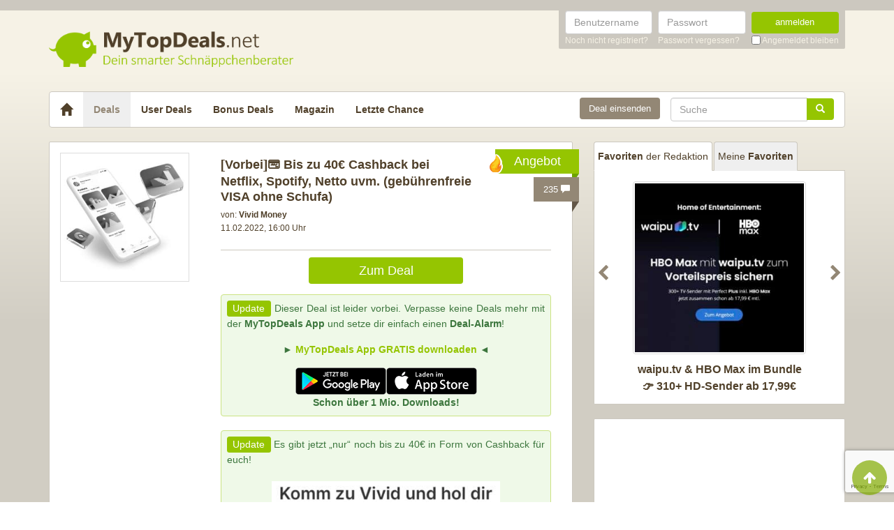

--- FILE ---
content_type: text/html; charset=UTF-8
request_url: https://www.mytopdeals.net/allgemein/vivid/
body_size: 56421
content:
<!DOCTYPE html><html lang="de" xmlns:fb="http://www.facebook.com/2008/fbml" xmlns:og="http://ogp.me/ns#"><head><meta charset="UTF-8"><meta http-equiv="X-UA-Compatible" content="IE=edge"><meta name="viewport" content="width=device-width, initial-scale=1"><link rel="profile" href="https://gmpg.org/xfn/11"><link rel="pingback" href="https://www.mytopdeals.net/wp/xmlrpc.php"><link href="https://www.mytopdeals.net/app/themes/mytopdeals/images/favicon.ico" rel="Shortcut Icon"><link rel="preload" href="https://cdn.jsdelivr.net/fontawesome/4.7.0/fonts/fontawesome-webfont.woff2?v=4.7.0"><link rel="preload" href="https://www.mytopdeals.net/app/themes/mytopdeals/fonts/fontawesome-webfont.woff" as="font"><link rel="preload" href="https://www.mytopdeals.net/app/themes/mytopdeals/fonts/fontawesome-webfont.woff2" as="font"><link rel="preload" href="https://www.mytopdeals.net/app/themes/mytopdeals/fonts/fontello.woff" as="font"><link rel="preload" href="https://www.mytopdeals.net/app/themes/mytopdeals/fonts/glyphicons-halflings-regular.woff" as="font"><link rel="preload" href="https://www.mytopdeals.net/app/themes/mytopdeals/fonts/glyphicons-halflings-regular.woff2" as="font"><meta property="fb:app_id" content="1429671657249685"><meta property="fb:admins" content="548686239"><meta name='robots' content='index, follow, max-image-preview:large, max-snippet:-1, max-video-preview:-1' /> <!-- This site is optimized with the Yoast SEO plugin v24.9 - https://yoast.com/wordpress/plugins/seo/ --><link media="all" href="https://www.mytopdeals.net/app/cache/autoptimize/css/autoptimize_04fe9de4741c19bc2d02db48951034cb.css" rel="stylesheet"><title>20€ Guthaben + bis 70€ Cashback 💳 Vivid Kreditkarte - MyTopDeals</title><meta name="description" content="Bis zu 90€: 20€ Startguthaben &amp; bis 70€ Cashback auf auf über 50 Shops ✔︎ Keine Kontoführungsgebühren ✔︎ Keine Schufa! ✔︎ Jetzt sichern!" /><link rel="canonical" href="https://www.mytopdeals.net/allgemein/vivid/" /><meta property="og:locale" content="de_DE" /><meta property="og:type" content="article" /><meta property="og:title" content="20€ Guthaben + bis 70€ Cashback 💳 Vivid Kreditkarte - MyTopDeals" /><meta property="og:description" content="Bis zu 90€: 20€ Startguthaben &amp; bis 70€ Cashback auf auf über 50 Shops ✔︎ Keine Kontoführungsgebühren ✔︎ Keine Schufa! ✔︎ Jetzt sichern!" /><meta property="og:url" content="https://www.mytopdeals.net/allgemein/vivid/" /><meta property="og:site_name" content="MyTopDeals" /><meta property="article:publisher" content="https://www.facebook.com/MyTopDeals.net" /><meta property="article:published_time" content="2022-02-11T15:00:00+00:00" /><meta property="article:modified_time" content="2022-11-02T12:28:27+00:00" /><meta property="og:image" content="https://www.mytopdeals.net/app/uploads/2022/02/Vivid_Invest_und_Mobile-Banking-App_-_Mach_mehr_aus_deinem_Geld__Vivid_Deutschland_2022-03-16_18-52-31.jpg" /><meta property="og:image:width" content="1670" /><meta property="og:image:height" content="1670" /><meta property="og:image:type" content="image/jpeg" /><meta name="author" content="christian_b" /><meta name="twitter:label1" content="Verfasst von" /><meta name="twitter:data1" content="christian_b" /><meta name="twitter:label2" content="Geschätzte Lesezeit" /><meta name="twitter:data2" content="8 Minuten" /> <script type="application/ld+json" class="yoast-schema-graph">{"@context":"https://schema.org","@graph":[{"@type":"Article","@id":"https://www.mytopdeals.net/allgemein/vivid/#article","isPartOf":{"@id":"https://www.mytopdeals.net/allgemein/vivid/"},"author":{"name":"christian_b","@id":"https://www.mytopdeals.net/#/schema/person/a36079bfd3845f1fd7ba0aeccdb8315d"},"headline":"💳 Bis zu 40€ Cashback bei Netflix, Spotify, Netto uvm. (gebührenfreie VISA ohne Schufa)","datePublished":"2022-02-11T15:00:00+00:00","dateModified":"2022-11-02T12:28:27+00:00","mainEntityOfPage":{"@id":"https://www.mytopdeals.net/allgemein/vivid/"},"wordCount":705,"commentCount":235,"publisher":{"@id":"https://www.mytopdeals.net/#organization"},"image":{"@id":"https://www.mytopdeals.net/allgemein/vivid/#primaryimage"},"thumbnailUrl":"https://www.mytopdeals.net/app/uploads/2022/02/Vivid_Invest_und_Mobile-Banking-App_-_Mach_mehr_aus_deinem_Geld__Vivid_Deutschland_2022-03-16_18-52-31.jpg","keywords":["Aktien","banking","Cashback","DAX","Dividiende","ETF","Faktor Zertifikate","kreditkarte","Order","Sparplan","Stockmarket","Trade Republic","VISA","vivid"],"inLanguage":"de","potentialAction":[{"@type":"CommentAction","name":"Comment","target":["https://www.mytopdeals.net/allgemein/vivid/#respond"]}]},{"@type":"WebPage","@id":"https://www.mytopdeals.net/allgemein/vivid/","url":"https://www.mytopdeals.net/allgemein/vivid/","name":"20€ Guthaben + bis 70€ Cashback 💳 Vivid Kreditkarte - MyTopDeals","isPartOf":{"@id":"https://www.mytopdeals.net/#website"},"primaryImageOfPage":{"@id":"https://www.mytopdeals.net/allgemein/vivid/#primaryimage"},"image":{"@id":"https://www.mytopdeals.net/allgemein/vivid/#primaryimage"},"thumbnailUrl":"https://www.mytopdeals.net/app/uploads/2022/02/Vivid_Invest_und_Mobile-Banking-App_-_Mach_mehr_aus_deinem_Geld__Vivid_Deutschland_2022-03-16_18-52-31.jpg","datePublished":"2022-02-11T15:00:00+00:00","dateModified":"2022-11-02T12:28:27+00:00","description":"Bis zu 90€: 20€ Startguthaben & bis 70€ Cashback auf auf über 50 Shops ✔︎ Keine Kontoführungsgebühren ✔︎ Keine Schufa! ✔︎ Jetzt sichern!","inLanguage":"de","potentialAction":[{"@type":"ReadAction","target":["https://www.mytopdeals.net/allgemein/vivid/"]}]},{"@type":"ImageObject","inLanguage":"de","@id":"https://www.mytopdeals.net/allgemein/vivid/#primaryimage","url":"https://www.mytopdeals.net/app/uploads/2022/02/Vivid_Invest_und_Mobile-Banking-App_-_Mach_mehr_aus_deinem_Geld__Vivid_Deutschland_2022-03-16_18-52-31.jpg","contentUrl":"https://www.mytopdeals.net/app/uploads/2022/02/Vivid_Invest_und_Mobile-Banking-App_-_Mach_mehr_aus_deinem_Geld__Vivid_Deutschland_2022-03-16_18-52-31.jpg","width":1670,"height":1670},{"@type":"WebSite","@id":"https://www.mytopdeals.net/#website","url":"https://www.mytopdeals.net/","name":"MyTopDeals","description":"Dein smarter Schnäppchenberater","publisher":{"@id":"https://www.mytopdeals.net/#organization"},"potentialAction":[{"@type":"SearchAction","target":{"@type":"EntryPoint","urlTemplate":"https://www.mytopdeals.net/?s={search_term_string}"},"query-input":{"@type":"PropertyValueSpecification","valueRequired":true,"valueName":"search_term_string"}}],"inLanguage":"de"},{"@type":"Organization","@id":"https://www.mytopdeals.net/#organization","name":"Monkey Businezz GmbH","url":"https://www.mytopdeals.net/","logo":{"@type":"ImageObject","inLanguage":"de","@id":"https://www.mytopdeals.net/#/schema/logo/image/","url":"https://www.mytopdeals.net/app/uploads/2020/12/mtd_appicon_3_verbessert.png","contentUrl":"https://www.mytopdeals.net/app/uploads/2020/12/mtd_appicon_3_verbessert.png","width":325,"height":325,"caption":"Monkey Businezz GmbH"},"image":{"@id":"https://www.mytopdeals.net/#/schema/logo/image/"},"sameAs":["https://www.facebook.com/MyTopDeals.net","https://www.instagram.com/mytopdeals/"]},{"@type":"Person","@id":"https://www.mytopdeals.net/#/schema/person/a36079bfd3845f1fd7ba0aeccdb8315d","name":"christian_b","image":{"@type":"ImageObject","inLanguage":"de","@id":"https://www.mytopdeals.net/#/schema/person/image/","url":"https://www.mytopdeals.net/app/uploads/avatars/9879/504a9dbf-62bb--904b-4860dc97cfc8_2-250.jpg","contentUrl":"https://www.mytopdeals.net/app/uploads/avatars/9879/504a9dbf-62bb--904b-4860dc97cfc8_2-250.jpg","caption":"christian_b"}}]}</script> <!-- / Yoast SEO plugin. --><link rel="alternate" type="application/rss+xml" title="MyTopDeals &raquo; Feed" href="https://www.mytopdeals.net/feed/" /><link rel="alternate" type="application/rss+xml" title="MyTopDeals &raquo; Kommentar-Feed" href="https://www.mytopdeals.net/comments/feed/" /><link rel="alternate" type="application/rss+xml" title="MyTopDeals &raquo; 💳 Bis zu 40€ Cashback bei Netflix, Spotify, Netto uvm. (gebührenfreie VISA ohne Schufa) Kommentar-Feed" href="https://www.mytopdeals.net/allgemein/vivid/feed/" /> <script type="text/javascript" src="https://www.mytopdeals.net/app/cache/autoptimize/js/autoptimize_single_7f38dcbfb11aff050652ff3b754adb63.js?ver=1.11.3" id="jquery-js"></script> <script type="text/javascript" id="tsdk-js-js-extra">/* <![CDATA[ */
var tsdk_data = {"context":{"dimensions":{"register":[],"status_code":200,"page_path":"https:\/\/www.mytopdeals.net\/allgemein\/vivid\/","signed_in":0,"content_label":"deals\/_detail\/773869","content_id":"773869","content_type":"post","content_slug":"vivid","content_title":"\ud83d\udcb3 Bis zu 40\u20ac Cashback bei Netflix, Spotify, Netto uvm. (geb\u00fchrenfreie VISA ohne Schufa)","content_length":3261,"published_date":"2022-02-11T16:00:00+01:00","initial_published_date":"2021-01-21T15:46:09+01:00","modified_date":"2022-11-02T13:28:27+01:00","author_id":"9879","content_group":"posts"},"do_not_track":false},"config":{"version":"1.2.1","debug":false,"content_types":{"post":{"type":"post","label":"deals","group":"posts"},"attachment":{"type":"attachment","label":"medien","group":"posts"},"category":{"type":"category","label":"deal-kategorien","group":"terms"},"post_tag":{"type":"post_tag","label":"schlagworte","group":"terms"},"page":{"type":"page","label":"seiten","group":"posts"},"user":{"type":"user","label":"benutzer","group":null},"comment":{"type":"comment","label":"kommentare","group":null},"userdeal":{"type":"userdeal","label":"user-deals","group":"posts"},"userdealcat":{"type":"userdealcat","label":"user-deal-kategorien","group":"terms"},"magazin":{"type":"magazin","label":"ratgeber","group":"posts"},"magazincat":{"type":"magazincat","label":"ratgeber-kategorien","group":"terms"},"bonus":{"type":"bonus","label":"bonus-deals","group":"posts"}},"content_groups":["posts","terms"]}};
/* ]]> */</script> <link rel="https://api.w.org/" href="https://www.mytopdeals.net/wp-json/" /><link rel="alternate" title="JSON" type="application/json" href="https://www.mytopdeals.net/wp-json/wp/v2/posts/773869" /><link rel='shortlink' href='https://www.mytopdeals.net/?p=773869' /><link rel="alternate" title="oEmbed (JSON)" type="application/json+oembed" href="https://www.mytopdeals.net/wp-json/oembed/1.0/embed?url=https%3A%2F%2Fwww.mytopdeals.net%2Fallgemein%2Fvivid%2F" /><link rel="alternate" title="oEmbed (XML)" type="text/xml+oembed" href="https://www.mytopdeals.net/wp-json/oembed/1.0/embed?url=https%3A%2F%2Fwww.mytopdeals.net%2Fallgemein%2Fvivid%2F&#038;format=xml" /><meta property="og:type" content="article"><meta property="og:title" content="💳 Bis zu 40€ Cashback bei Netflix, Spotify, Netto uvm. (gebührenfreie VISA ohne Schufa)"><meta property="og:url" content="https://www.mytopdeals.net/allgemein/vivid/"><meta property="og:description" content="[expire-text][update]Es gibt jetzt "nur" noch bis zu 40€ in Form von Cashback für euch!
[/update..."><meta property="article:published_time" content="2022-02-11T16:00:00+00:00"><meta property="article:modified_time" content="2022-11-02T13:28:27+00:00"><meta property="og:site_name" content="MyTopDeals"><meta property="og:image" content="https://www.mytopdeals.net/app/uploads/2022/02/Vivid_Invest_und_Mobile-Banking-App_-_Mach_mehr_aus_deinem_Geld__Vivid_Deutschland_2022-03-16_18-52-31-150x150.jpg"><meta property="og:locale" content="de_DE"><meta name="twitter:site" content="@MyTopDeals_App"><meta name="twitter:image" content="https://www.mytopdeals.net/app/uploads/2022/02/Vivid_Invest_und_Mobile-Banking-App_-_Mach_mehr_aus_deinem_Geld__Vivid_Deutschland_2022-03-16_18-52-31-150x150.jpg"><meta name="twitter:title" content="💳 Bis zu 40€ Cashback bei Netflix, Spotify, Netto uvm. (gebührenfreie VISA ohne Schufa)"><meta name="twitter:card" content="summary_large_image"><link rel="manifest" href="/manifest.json" /> <script>function loadTtq() {
                if (typeof ttq === 'undefined') {
                    return;
                }
                                ttq.track('ViewContent', {
                    content_id: '773869',
                    content_name: '💳 Bis zu 40€ Cashback bei Netflix, Spotify, Netto uvm. (gebührenfreie VISA ohne Schufa)',
                    content_type: 'product'
                });
                                            }</script> <!--[if lt IE 9]> <script src="https://oss.maxcdn.com/html5shiv/3.7.2/html5shiv.min.js"></script> <script src="https://oss.maxcdn.com/respond/1.4.2/respond.min.js"></script> <![endif]--></head><body class="post-template-default single single-post postid-773869 single-format-standard" itemscope itemtype="http://schema.org/WebPage" xmlns:fb="http://ogp.me/ns/fb#" xmlns:og="http://opengraphprotocol.org/schema/"><div class="header-bar hidden-xs"><div class="container"><div class="row"><div class="col-xs-12"><div class="header-bar-inner clearfix"><nav class="pull-right"><ul class="pull-right"><li><form class="form-inline" name="loginform" id="loginform" action="/anmelden/" method="post"><div class="form-group"> <label for="user_login" class="sr-only">Benutzername</label> <input aria-describedby="login-input-user" type="text" class="form-control" name="log" id="user_login" value="" placeholder="Benutzername"></div><div class="form-group"> <label for="user_pass" class="sr-only">Passwort</label> <input aria-describedby="login-input-password" type="password" class="form-control" name="pwd" id="user_pass" placeholder="Passwort"></div><div class="form-group"> <button type="submit" name="wp-submit" id="wp-submit" value="Login" class="btn-green btn full-width">anmelden</button></div> <input type="hidden" name="redirect_to" value="https://www.mytopdeals.net/wp/wp-admin/"> <input type="hidden" name="instance" value=""> <input type="hidden" name="action" value="login"><div class="login-footer"><div> <a href="/registrieren/" rel="nofollow"><small>Noch nicht registriert?</small></a></div><div> <a href="/lostpassword/" rel="nofollow"><small>Passwort vergessen?</small></a></div><div><div class="checkbox"> <label> <input type="checkbox" name="rememberme" id="rememberme" value="forever"> <small>Angemeldet bleiben</small> </label></div></div></div></form></li></ul></nav></div></div></div></div></div><div class="header-bar-mobile visible-xs"><div class="logo pull-left"> <a href="https://www.mytopdeals.net" rel="home"><div class="site-branding"><div class="site-title text-hide"> MyTopDeals <small class="site-description">Dein smarter Schnäppchenberater</small></div></div> </a></div><div class="user pull-right" class="navbar-toggle" data-toggle="collapse" data-target="#mtd-user-navbar"> <i class="fa fa-user"></i></div><div class="menu pull-right" class="navbar-toggle" data-toggle="collapse" data-target="#mtd-main-navbar"> <i class="fa fa-bars"></i></div></div><div id="page-container"><header id="header" role="banner" class="hidden-xs"><div class="container"><div class="site-branding pull-left"> <a href="https://www.mytopdeals.net" rel="home"><div class="site-title text-hide"> MyTopDeals <small class="site-description">Dein smarter Schnäppchenberater</small></div> </a></div></div></header><div class="container"><nav class="navbar navbar-white navbar-responsive-search" role="navigation" id="primary-navbar"><div class="container-fluid"><div class="navbar-header hidden-xs"> <button type="button" class="navbar-toggle" data-toggle="collapse" data-target="#mtd-main-navbar"> <span class="sr-only">Toggle navigation</span> <span class="icon-bar"></span> <span class="icon-bar"></span> <span class="icon-bar"></span> </button> <a class="navbar-brand" href="https://www.mytopdeals.net/" rel="home"> <span class="glyphicon glyphicon-home" aria-label="Startseite"></span> </a></div><div class="collapse navbar-collapse" id="mtd-main-navbar"><ul id="menu-main-menu" class="nav navbar-nav"><li id="menu-item-97591" class="menu-item menu-item-type-custom menu-item-object-custom menu-item-home menu-item-97591 active"><a title="Deals" href="https://www.mytopdeals.net/">Deals</a></li><li id="menu-item-130620" class="menu-item menu-item-type-custom menu-item-object-custom menu-item-130620"><a title="User Deals" href="/user-deals/deals/">User Deals</a></li><li id="menu-item-131619" class="menu-item menu-item-type-custom menu-item-object-custom menu-item-131619"><a title="Bonus Deals" href="/bonus-deals/">Bonus Deals</a></li><li id="menu-item-380611" class="menu-item menu-item-type-custom menu-item-object-custom menu-item-380611"><a title="Magazin" href="/magazin/">Magazin</a></li><li id="menu-item-810893" class="menu-item menu-item-type-post_type menu-item-object-page menu-item-810893"><a title="Letzte Chance" href="https://www.mytopdeals.net/letzte-chance/">Letzte Chance</a></li></ul><form class="navbar-form navbar-responsive-search-form navbar-right searchform" id="searchform" role="search" method="get" action="https://www.mytopdeals.net/"> <label class="sr-only" for="s"></label><div class="input-group"><div class="inline-search-remove-container hidden-sm clearfix"> <input type="text" class="form-control" placeholder="Suche" value="" name="s" id="s" required><div class="inline-search-remove-button"> <a href="javascript:void(0)" class="inline-search-remove-link"> <span class="glyphicon glyphicon-remove" aria-label="Suche löschen"></span> </a></div></div> <span class="input-group-btn"> <button class="btn btn-green" type="submit"> <span class="glyphicon glyphicon-search" aria-label="Suchen"></span> </button> </span></div></form><div class="navbar-form navbar-right ud-add-inline hidden-xs"> <a href="https://www.mytopdeals.net/deal-einsenden" class="btn btn-brown btn-block" rel="nofollow"> Deal einsenden </a></div></div><div class="collapsing-mobile-menu visible-xs"><div class="collapse navbar-collapse" id="mtd-user-navbar"><ul id="menu-main-menu" class="nav navbar-nav"><li class="menu-item menu-item-type-custom menu-item-object-custom"> <a title="Anmelden" href="https://www.mytopdeals.net/anmelden/">Anmelden</a></li><li id="menu-item-97592" class="menu-item menu-item-type-custom menu-item-object-custom"> <a title="Registrieren" href="https://www.mytopdeals.net/registrieren/">Registrieren</a></li></ul></div></div></div></nav><div class="ud-add"> <a href="https://www.mytopdeals.net/deal-einsenden" class="btn btn-green btn-block" rel="nofollow"> Deal einsenden </a></div></div><div class="container"><div class="row"><div class="col-md-8 col-sm-12"><article id="post-773869" class="box post-773869 post type-post status-expired format-standard has-post-thumbnail hentry category-allgemein tag-aktien tag-banking tag-cashback tag-dax tag-dividiende tag-etf tag-faktor-zertifikate tag-kreditkarte tag-order tag-sparplan tag-stockmarket tag-trade-republic tag-visa tag-vivid" role="article" itemscope itemtype="http://schema.org/Product"><div class="dealbadge"> <span class="hot"></span> <span class="label">Angebot</span><div class="corner"></div></div> <a href="https://www.mytopdeals.net/allgemein/vivid/#comments"><div class="commentbadge hidden-xs"> <span class="label">235 <span class="glyphicon glyphicon-comment"></span></span><div class="corner"></div></div> </a> <a href="https://www.mytopdeals.net/allgemein/vivid/#comments"><div class="commentbadge visible-xs"> <span class="label">235 <span class="glyphicon glyphicon-comment"></span></span><div class="corner"></div></div> </a><div class="row"><div class="entry-thumbnail-column hidden-xs"><div class="thumbnail list-thumbnail-fixed"> <a href="https://www.mytopdeals.net/app/uploads/2022/02/Vivid_Invest_und_Mobile-Banking-App_-_Mach_mehr_aus_deinem_Geld__Vivid_Deutschland_2022-03-16_18-52-31.jpg" title="💳 Bis zu 40€ Cashback bei Netflix, Spotify, Netto uvm. (gebührenfreie VISA ohne Schufa)" rel="bookmark" class="fancybox"> <noscript><img width="200" height="200" alt="Vivid Invest und Mobile Banking App   Mach mehr aus deinem Geld  Vivid Deutschland 2022 03 16 18 52 31"title="Vivid Invest und Mobile Banking App   Mach mehr aus deinem Geld  Vivid Deutschland 2022 03 16 18 52 31" src="https://www.mytopdeals.net/app/uploads/2022/02/Vivid_Invest_und_Mobile-Banking-App_-_Mach_mehr_aus_deinem_Geld__Vivid_Deutschland_2022-03-16_18-52-31-200x200.jpg" class="attachment-app-thumb-main size-app-thumb-main wp-post-image" alt="" decoding="async" srcset="https://www.mytopdeals.net/app/uploads/2022/02/Vivid_Invest_und_Mobile-Banking-App_-_Mach_mehr_aus_deinem_Geld__Vivid_Deutschland_2022-03-16_18-52-31-200x200.jpg 200w, https://www.mytopdeals.net/app/uploads/2022/02/Vivid_Invest_und_Mobile-Banking-App_-_Mach_mehr_aus_deinem_Geld__Vivid_Deutschland_2022-03-16_18-52-31-300x300.jpg 300w, https://www.mytopdeals.net/app/uploads/2022/02/Vivid_Invest_und_Mobile-Banking-App_-_Mach_mehr_aus_deinem_Geld__Vivid_Deutschland_2022-03-16_18-52-31-1024x1024.jpg 1024w, https://www.mytopdeals.net/app/uploads/2022/02/Vivid_Invest_und_Mobile-Banking-App_-_Mach_mehr_aus_deinem_Geld__Vivid_Deutschland_2022-03-16_18-52-31-150x150.jpg 150w, https://www.mytopdeals.net/app/uploads/2022/02/Vivid_Invest_und_Mobile-Banking-App_-_Mach_mehr_aus_deinem_Geld__Vivid_Deutschland_2022-03-16_18-52-31-1536x1536.jpg 1536w, https://www.mytopdeals.net/app/uploads/2022/02/Vivid_Invest_und_Mobile-Banking-App_-_Mach_mehr_aus_deinem_Geld__Vivid_Deutschland_2022-03-16_18-52-31-144x144.jpg 144w, https://www.mytopdeals.net/app/uploads/2022/02/Vivid_Invest_und_Mobile-Banking-App_-_Mach_mehr_aus_deinem_Geld__Vivid_Deutschland_2022-03-16_18-52-31-600x600.jpg 600w, https://www.mytopdeals.net/app/uploads/2022/02/Vivid_Invest_und_Mobile-Banking-App_-_Mach_mehr_aus_deinem_Geld__Vivid_Deutschland_2022-03-16_18-52-31-65x65.jpg 65w, https://www.mytopdeals.net/app/uploads/2022/02/Vivid_Invest_und_Mobile-Banking-App_-_Mach_mehr_aus_deinem_Geld__Vivid_Deutschland_2022-03-16_18-52-31-400x400.jpg 400w, https://www.mytopdeals.net/app/uploads/2022/02/Vivid_Invest_und_Mobile-Banking-App_-_Mach_mehr_aus_deinem_Geld__Vivid_Deutschland_2022-03-16_18-52-31.jpg 1670w" sizes="(max-width: 200px) 100vw, 200px" /></noscript><img width="200" height="200" alt="Vivid Invest und Mobile Banking App   Mach mehr aus deinem Geld  Vivid Deutschland 2022 03 16 18 52 31"title="Vivid Invest und Mobile Banking App   Mach mehr aus deinem Geld  Vivid Deutschland 2022 03 16 18 52 31" src='data:image/svg+xml,%3Csvg%20xmlns=%22http://www.w3.org/2000/svg%22%20viewBox=%220%200%20200%20200%22%3E%3C/svg%3E' data-src="https://www.mytopdeals.net/app/uploads/2022/02/Vivid_Invest_und_Mobile-Banking-App_-_Mach_mehr_aus_deinem_Geld__Vivid_Deutschland_2022-03-16_18-52-31-200x200.jpg" class="lazyload attachment-app-thumb-main size-app-thumb-main wp-post-image" alt="" decoding="async" data-srcset="https://www.mytopdeals.net/app/uploads/2022/02/Vivid_Invest_und_Mobile-Banking-App_-_Mach_mehr_aus_deinem_Geld__Vivid_Deutschland_2022-03-16_18-52-31-200x200.jpg 200w, https://www.mytopdeals.net/app/uploads/2022/02/Vivid_Invest_und_Mobile-Banking-App_-_Mach_mehr_aus_deinem_Geld__Vivid_Deutschland_2022-03-16_18-52-31-300x300.jpg 300w, https://www.mytopdeals.net/app/uploads/2022/02/Vivid_Invest_und_Mobile-Banking-App_-_Mach_mehr_aus_deinem_Geld__Vivid_Deutschland_2022-03-16_18-52-31-1024x1024.jpg 1024w, https://www.mytopdeals.net/app/uploads/2022/02/Vivid_Invest_und_Mobile-Banking-App_-_Mach_mehr_aus_deinem_Geld__Vivid_Deutschland_2022-03-16_18-52-31-150x150.jpg 150w, https://www.mytopdeals.net/app/uploads/2022/02/Vivid_Invest_und_Mobile-Banking-App_-_Mach_mehr_aus_deinem_Geld__Vivid_Deutschland_2022-03-16_18-52-31-1536x1536.jpg 1536w, https://www.mytopdeals.net/app/uploads/2022/02/Vivid_Invest_und_Mobile-Banking-App_-_Mach_mehr_aus_deinem_Geld__Vivid_Deutschland_2022-03-16_18-52-31-144x144.jpg 144w, https://www.mytopdeals.net/app/uploads/2022/02/Vivid_Invest_und_Mobile-Banking-App_-_Mach_mehr_aus_deinem_Geld__Vivid_Deutschland_2022-03-16_18-52-31-600x600.jpg 600w, https://www.mytopdeals.net/app/uploads/2022/02/Vivid_Invest_und_Mobile-Banking-App_-_Mach_mehr_aus_deinem_Geld__Vivid_Deutschland_2022-03-16_18-52-31-65x65.jpg 65w, https://www.mytopdeals.net/app/uploads/2022/02/Vivid_Invest_und_Mobile-Banking-App_-_Mach_mehr_aus_deinem_Geld__Vivid_Deutschland_2022-03-16_18-52-31-400x400.jpg 400w, https://www.mytopdeals.net/app/uploads/2022/02/Vivid_Invest_und_Mobile-Banking-App_-_Mach_mehr_aus_deinem_Geld__Vivid_Deutschland_2022-03-16_18-52-31.jpg 1670w" data-sizes="(max-width: 200px) 100vw, 200px" /> </a><div class="text-center"></div></div></div><div class="entry-content-column entry-thumbnail-content-column"><div class="entry-thumbnail-column-mobile visible-xs"><div class="thumbnail list-thumbnail-fixed"> <a href="https://www.mytopdeals.net/allgemein/vivid/" title="Permalink to 💳 Bis zu 40€ Cashback bei Netflix, Spotify, Netto uvm. (gebührenfreie VISA ohne Schufa)" rel="bookmark" class=""> <img width="300" height="300" alt="Vivid Invest und Mobile Banking App   Mach mehr aus deinem Geld  Vivid Deutschland 2022 03 16 18 52 31"title="Vivid Invest und Mobile Banking App   Mach mehr aus deinem Geld  Vivid Deutschland 2022 03 16 18 52 31" src="https://www.mytopdeals.net/app/uploads/2022/02/Vivid_Invest_und_Mobile-Banking-App_-_Mach_mehr_aus_deinem_Geld__Vivid_Deutschland_2022-03-16_18-52-31-300x300.jpg" class="attachment-app-thumb-medium size-app-thumb-medium wp-post-image" alt="" decoding="async" fetchpriority="high" srcset="https://www.mytopdeals.net/app/uploads/2022/02/Vivid_Invest_und_Mobile-Banking-App_-_Mach_mehr_aus_deinem_Geld__Vivid_Deutschland_2022-03-16_18-52-31-300x300.jpg 300w, https://www.mytopdeals.net/app/uploads/2022/02/Vivid_Invest_und_Mobile-Banking-App_-_Mach_mehr_aus_deinem_Geld__Vivid_Deutschland_2022-03-16_18-52-31-1024x1024.jpg 1024w, https://www.mytopdeals.net/app/uploads/2022/02/Vivid_Invest_und_Mobile-Banking-App_-_Mach_mehr_aus_deinem_Geld__Vivid_Deutschland_2022-03-16_18-52-31-150x150.jpg 150w, https://www.mytopdeals.net/app/uploads/2022/02/Vivid_Invest_und_Mobile-Banking-App_-_Mach_mehr_aus_deinem_Geld__Vivid_Deutschland_2022-03-16_18-52-31-1536x1536.jpg 1536w, https://www.mytopdeals.net/app/uploads/2022/02/Vivid_Invest_und_Mobile-Banking-App_-_Mach_mehr_aus_deinem_Geld__Vivid_Deutschland_2022-03-16_18-52-31-144x144.jpg 144w, https://www.mytopdeals.net/app/uploads/2022/02/Vivid_Invest_und_Mobile-Banking-App_-_Mach_mehr_aus_deinem_Geld__Vivid_Deutschland_2022-03-16_18-52-31-600x600.jpg 600w, https://www.mytopdeals.net/app/uploads/2022/02/Vivid_Invest_und_Mobile-Banking-App_-_Mach_mehr_aus_deinem_Geld__Vivid_Deutschland_2022-03-16_18-52-31-65x65.jpg 65w, https://www.mytopdeals.net/app/uploads/2022/02/Vivid_Invest_und_Mobile-Banking-App_-_Mach_mehr_aus_deinem_Geld__Vivid_Deutschland_2022-03-16_18-52-31-200x200.jpg 200w, https://www.mytopdeals.net/app/uploads/2022/02/Vivid_Invest_und_Mobile-Banking-App_-_Mach_mehr_aus_deinem_Geld__Vivid_Deutschland_2022-03-16_18-52-31-400x400.jpg 400w, https://www.mytopdeals.net/app/uploads/2022/02/Vivid_Invest_und_Mobile-Banking-App_-_Mach_mehr_aus_deinem_Geld__Vivid_Deutschland_2022-03-16_18-52-31.jpg 1670w" sizes="(max-width: 300px) 100vw, 300px" /> </a></div></div><header class="entry-header"> <span class="pull-right visible-xs"> </span> <span class="headline"> <span class="entry-title-prefix">[Vorbei]</span><h1 class="entry-title">💳 Bis zu 40€ Cashback bei Netflix, Spotify, Netto uvm. (gebührenfreie VISA ohne Schufa)</h1><div class="visible-xs"><div class="updated">11.02.2022</div> <span class="metashop">von: <strong>Vivid Money</strong></span></div> </span><div class="entry-meta hidden-xs"><div class="row"><div class="col-xs-12"> <!--<span class="author">--> <span class="metashop">von: <strong>Vivid Money</strong></span> <!--</span>--></div></div><div class="row"><div class="col-xs-12"> <span class="updated">11.02.2022, 16:00 Uhr</span><div class="pull-right"> <a href="https://www.mytopdeals.net/allgemein/vivid/#comments" class="comment-link visible-xs"> 235 <span class="glyphicon glyphicon-comment"></span> </a></div></div></div><div class="row margin-top-small margin-bottom-small hidden-xs"><div class="col-xs-12"></div></div></div></header><div class="entry-content"><div class="row margin-bottom "><div class="col-xs-offset-3 col-xs-6"> <a href="https://www.mytopdeals.net/goto/deal/211035/" class="btn btn-green btn-block deal-button" target="_blank"> Zum Deal </a></div></div><div class="row"><div class="single-post-content entry-content-column"><div class="update-shortcode alert alert-success"><span class="label label-success">Update</span> Dieser Deal ist leider vorbei. Verpasse keine Deals mehr mit der <strong>MyTopDeals App</strong> und setze dir einfach einen <strong>Deal-Alarm</strong>!<div class="hidden-app"><p style="text-align: center;"><strong>► <a href="https://www.mytopdeals.net/goto/deal/388439/" target="_blank" rel="noopener noreferrer nofollow">MyTopDeals App GRATIS downloaden</a> ◄</strong></p> <a href="https://www.mytopdeals.net/goto/deal/388439/" target="_blank" rel="noopener nofollow"><noscript><img decoding="async" class="size-full wp-image-52836 aligncenter" style="text-align: center; margin-bottom: 0px; margin-top: 0px" title="onelink" src="https://www.mytopdeals.net/app/uploads/2021/10/onelink.png" alt="Google Playstore und Appstore" width="260" height="39" /></noscript><img decoding="async" class="lazyload size-full wp-image-52836 aligncenter" style="text-align: center; margin-bottom: 0px; margin-top: 0px" title="onelink" src='data:image/svg+xml,%3Csvg%20xmlns=%22http://www.w3.org/2000/svg%22%20viewBox=%220%200%20260%2039%22%3E%3C/svg%3E' data-src="https://www.mytopdeals.net/app/uploads/2021/10/onelink.png" alt="Google Playstore und Appstore" width="260" height="39" /></a><div style="text-align: center;"><strong>Schon über 1 Mio. Downloads!</strong></div></div></div><div class="update-shortcode alert alert-success"><span class="label label-success">Update</span> Es gibt jetzt „nur“ noch bis zu 40€ in Form von Cashback für euch!</p><p><noscript><img decoding="async" class="alignnone  wp-image-885295" alt="Bring a friend 2022 03 16 18 43 01"title="Bring a friend 2022 03 16 18 43 01" src="https://www.mytopdeals.net/app/uploads/2022/02/Bring_a_friend_2022-03-16_18-43-01-600x297.jpg" alt="" width="327" height="162" srcset="https://www.mytopdeals.net/app/uploads/2022/02/Bring_a_friend_2022-03-16_18-43-01-600x297.jpg 600w, https://www.mytopdeals.net/app/uploads/2022/02/Bring_a_friend_2022-03-16_18-43-01-300x148.jpg 300w, https://www.mytopdeals.net/app/uploads/2022/02/Bring_a_friend_2022-03-16_18-43-01-400x198.jpg 400w, https://www.mytopdeals.net/app/uploads/2022/02/Bring_a_friend_2022-03-16_18-43-01.jpg 752w" sizes="(max-width: 327px) 100vw, 327px" /></noscript><img decoding="async" class="lazyload alignnone  wp-image-885295" alt="Bring a friend 2022 03 16 18 43 01"title="Bring a friend 2022 03 16 18 43 01" src='data:image/svg+xml,%3Csvg%20xmlns=%22http://www.w3.org/2000/svg%22%20viewBox=%220%200%20327%20162%22%3E%3C/svg%3E' data-src="https://www.mytopdeals.net/app/uploads/2022/02/Bring_a_friend_2022-03-16_18-43-01-600x297.jpg" alt="" width="327" height="162" data-srcset="https://www.mytopdeals.net/app/uploads/2022/02/Bring_a_friend_2022-03-16_18-43-01-600x297.jpg 600w, https://www.mytopdeals.net/app/uploads/2022/02/Bring_a_friend_2022-03-16_18-43-01-300x148.jpg 300w, https://www.mytopdeals.net/app/uploads/2022/02/Bring_a_friend_2022-03-16_18-43-01-400x198.jpg 400w, https://www.mytopdeals.net/app/uploads/2022/02/Bring_a_friend_2022-03-16_18-43-01.jpg 752w" data-sizes="(max-width: 327px) 100vw, 327px" /></div><p>Wer immer noch keine Vivid Karte hat, für den gibt es jetzt weitere Vorzüge, denn Vivid baut das Cashback-Portfolio immer stärker aus. Für jeden Neukunden sind in den ersten 90 Tagen maximal 40€ Cashback möglich. </p><p><a href="https://www.mytopdeals.net/goto/deal/211035/" target="_blank" rel="noopener nofollow"><noscript><img decoding="async" class="alignnone wp-image-811898 size-full" alt="Vivid Money 1536x961 1"title="Vivid Money 1536x961 1" src="https://www.mytopdeals.net/app/uploads/2021/05/Vivid_Money-1536x961-1.jpeg" alt="" width="1536" height="961" srcset="https://www.mytopdeals.net/app/uploads/2021/05/Vivid_Money-1536x961-1.jpeg 1536w, https://www.mytopdeals.net/app/uploads/2021/05/Vivid_Money-1536x961-1-300x188.jpeg 300w, https://www.mytopdeals.net/app/uploads/2021/05/Vivid_Money-1536x961-1-1024x641.jpeg 1024w, https://www.mytopdeals.net/app/uploads/2021/05/Vivid_Money-1536x961-1-600x375.jpeg 600w, https://www.mytopdeals.net/app/uploads/2021/05/Vivid_Money-1536x961-1-400x250.jpeg 400w" sizes="(max-width: 1536px) 100vw, 1536px" /></noscript><img decoding="async" class="lazyload alignnone wp-image-811898 size-full" alt="Vivid Money 1536x961 1"title="Vivid Money 1536x961 1" src='data:image/svg+xml,%3Csvg%20xmlns=%22http://www.w3.org/2000/svg%22%20viewBox=%220%200%201536%20961%22%3E%3C/svg%3E' data-src="https://www.mytopdeals.net/app/uploads/2021/05/Vivid_Money-1536x961-1.jpeg" alt="" width="1536" height="961" data-srcset="https://www.mytopdeals.net/app/uploads/2021/05/Vivid_Money-1536x961-1.jpeg 1536w, https://www.mytopdeals.net/app/uploads/2021/05/Vivid_Money-1536x961-1-300x188.jpeg 300w, https://www.mytopdeals.net/app/uploads/2021/05/Vivid_Money-1536x961-1-1024x641.jpeg 1024w, https://www.mytopdeals.net/app/uploads/2021/05/Vivid_Money-1536x961-1-600x375.jpeg 600w, https://www.mytopdeals.net/app/uploads/2021/05/Vivid_Money-1536x961-1-400x250.jpeg 400w" data-sizes="(max-width: 1536px) 100vw, 1536px" /></a></p><h2>Was kann die Vivid Banking App?</h2><div class="wichtig-shortcode alert alert-danger"><span class="label label-danger">Wichtig</span> An die Vivid Super Deals kommt man nur ran, wenn man von einem <strong>Freund geworben</strong> wurde, daher ist <strong>in diesem Deal ein Freunde werben Link hinterlegt</strong>.</div><p style="text-align:center"><a href="https://www.mytopdeals.net/goto/deal/211035/" rel="nofollow" class="btn btn-green deal-button" target="_blank" style="display:inline-block; margin:auto; max-width: 50%; width: 300px">Zum Angebot</a></p><ul><li><a href="https://www.mytopdeals.net/goto/deal/211035/" target="_blank" rel="noopener nofollow"><strong>Bis zu 40€ Cashback</strong></a> (Freunde werben Link!)</li><li>Kostenlose Kontoführung</li><li>3 Monate Vivid Prime zum Start<ul><li>Prime läuft automatisch aus</li></ul></li><li><strong>Bis zu 25% Cashback auf über 50 Shops</strong></li><li>0,1% Cashback auf alles inkl. Lastschrift</li><li>Keine Bargeldabhebungsgebühr ab 50€<ul><li>Max. <span class="aCOpRe">1.000€ pro Monat für <em>Vivid</em> Prime und 200€ für Standard</span></li></ul></li><li><strong>Keine Auswirkung auf die Schufa!</strong></li><li>Inkl. kostenloser Metall Kreditkarte</li><li>Apple Pay, Google Pay</li><li>Ausgabenübersicht</li><li>Bis zu 15 kostenlose Pocket-Konten mit separater SEPA-fähiger IBAN</li><li>Garantierter Schutz bis zu 100.000€</li></ul><p><a href="https://www.mytopdeals.net/goto/deal/211035/" target="_blank" rel="noopener nofollow"><noscript><img decoding="async" class="aligncenter wp-image-773887 size-app-thumb-large" alt="Vivid Money App"title="Vivid Money App" src="https://www.mytopdeals.net/app/uploads/2021/01/Vivid_Money_App-600x214.jpg" alt="" width="600" height="214" srcset="https://www.mytopdeals.net/app/uploads/2021/01/Vivid_Money_App-600x214.jpg 600w, https://www.mytopdeals.net/app/uploads/2021/01/Vivid_Money_App-300x107.jpg 300w, https://www.mytopdeals.net/app/uploads/2021/01/Vivid_Money_App-1024x366.jpg 1024w, https://www.mytopdeals.net/app/uploads/2021/01/Vivid_Money_App-1536x548.jpg 1536w, https://www.mytopdeals.net/app/uploads/2021/01/Vivid_Money_App-2048x731.jpg 2048w, https://www.mytopdeals.net/app/uploads/2021/01/Vivid_Money_App-400x143.jpg 400w, https://www.mytopdeals.net/app/uploads/2021/01/Vivid_Money_App-555x198.jpg 555w" sizes="(max-width: 600px) 100vw, 600px" /></noscript><img decoding="async" class="lazyload aligncenter wp-image-773887 size-app-thumb-large" alt="Vivid Money App"title="Vivid Money App" src='data:image/svg+xml,%3Csvg%20xmlns=%22http://www.w3.org/2000/svg%22%20viewBox=%220%200%20600%20214%22%3E%3C/svg%3E' data-src="https://www.mytopdeals.net/app/uploads/2021/01/Vivid_Money_App-600x214.jpg" alt="" width="600" height="214" data-srcset="https://www.mytopdeals.net/app/uploads/2021/01/Vivid_Money_App-600x214.jpg 600w, https://www.mytopdeals.net/app/uploads/2021/01/Vivid_Money_App-300x107.jpg 300w, https://www.mytopdeals.net/app/uploads/2021/01/Vivid_Money_App-1024x366.jpg 1024w, https://www.mytopdeals.net/app/uploads/2021/01/Vivid_Money_App-1536x548.jpg 1536w, https://www.mytopdeals.net/app/uploads/2021/01/Vivid_Money_App-2048x731.jpg 2048w, https://www.mytopdeals.net/app/uploads/2021/01/Vivid_Money_App-400x143.jpg 400w, https://www.mytopdeals.net/app/uploads/2021/01/Vivid_Money_App-555x198.jpg 555w" data-sizes="(max-width: 600px) 100vw, 600px" /></a></p><h2>Zusätzliches Vivid Cashback</h2><p>Bei Vivid gibt es drei Formen von Cashback:</p><ol><li><strong>Cashback</strong> – bis zu 20€ pro Monat</li><li><strong>Super Deals</strong> – bis zu 70€ pro Monat</li><li><strong>Insta Cashback</strong> </li></ol><p>Der<strong> Zugang zu den Super Deals kostet 9,90€ pro Monat,</strong> ist also eher nicht so attraktiv für die meisten. </p><p>Ganz anders sieht es beim normalen Cashback aus. Diese sind durch die zahlreichen Partner jetzt <strong>noch attraktiver</strong> geworden! Wenn ihr bei den folgenden Partnern eure Kreditkarte als Zahlungsmittel hinterlegt, gibt es <strong>zusätzliches Cashback</strong>. Noch mehr attraktive Partner sind dazugekommen. Z.B. Netflix, Spotify, Strom, Youtube &#038; mehr sind jetzt dabei.</p><div class="tipp-shortcode alert alert-success"><span class="label label-success">Tipp</span> NEU: Vividkunden können sich jetzt weiteres <strong>„Insta Cashback“</strong> sichern:</p><ul><li style="list-style-type: none;"><ul><li><strong>z.B. 20% bei DM</strong>, 9% bei Zalando, 13% bei H&M, <strong>20% bei Rewe,</strong> 9% bei Saturn, 25% bei Netto, <strong>13% bei Amazon</strong>, 20% bei Kaufland (Angebote sind personalisiert, d.h. nicht für jeden sichtbar).</li><li><strong>z.B. 20% bei DM</strong>, 9% bei Zalando, 13% bei H&M, <strong>20% bei Rewe,</strong> 9% bei Saturn, 25% bei Netto, <strong>13% bei Amazon</strong>, 20% bei Kaufland (Angebote sind personalisiert, d.h. nicht für jeden sichtbar).</li></ul></li></ul><p>Einfach in der App den entsprechenden Shop auswählen, auf einem fb oder insta Account posten und fettes Cashback sichern!</div><p style="text-align:center"><a href="https://www.mytopdeals.net/goto/deal/211035/" rel="nofollow" class="btn btn-green deal-button" target="_blank" style="display:inline-block; margin:auto; max-width: 50%; width: 300px">Zum Angebot</a></p><p><noscript><img decoding="async" class="alignnone  wp-image-885296" alt="Vivid Prime Plan mit Premium Funktionen  Vivid Deutschland 2022 03 16 18 50 25"title="Vivid Prime Plan mit Premium Funktionen  Vivid Deutschland 2022 03 16 18 50 25" src="https://www.mytopdeals.net/app/uploads/2022/02/Vivid_Prime-Plan_mit_Premium-Funktionen__Vivid_Deutschland_2022-03-16_18-50-25-600x576.jpg" alt="" width="346" height="332" srcset="https://www.mytopdeals.net/app/uploads/2022/02/Vivid_Prime-Plan_mit_Premium-Funktionen__Vivid_Deutschland_2022-03-16_18-50-25-600x576.jpg 600w, https://www.mytopdeals.net/app/uploads/2022/02/Vivid_Prime-Plan_mit_Premium-Funktionen__Vivid_Deutschland_2022-03-16_18-50-25-300x288.jpg 300w, https://www.mytopdeals.net/app/uploads/2022/02/Vivid_Prime-Plan_mit_Premium-Funktionen__Vivid_Deutschland_2022-03-16_18-50-25-1024x984.jpg 1024w, https://www.mytopdeals.net/app/uploads/2022/02/Vivid_Prime-Plan_mit_Premium-Funktionen__Vivid_Deutschland_2022-03-16_18-50-25-400x384.jpg 400w, https://www.mytopdeals.net/app/uploads/2022/02/Vivid_Prime-Plan_mit_Premium-Funktionen__Vivid_Deutschland_2022-03-16_18-50-25.jpg 1422w" sizes="(max-width: 346px) 100vw, 346px" /></noscript><img decoding="async" class="lazyload alignnone  wp-image-885296" alt="Vivid Prime Plan mit Premium Funktionen  Vivid Deutschland 2022 03 16 18 50 25"title="Vivid Prime Plan mit Premium Funktionen  Vivid Deutschland 2022 03 16 18 50 25" src='data:image/svg+xml,%3Csvg%20xmlns=%22http://www.w3.org/2000/svg%22%20viewBox=%220%200%20346%20332%22%3E%3C/svg%3E' data-src="https://www.mytopdeals.net/app/uploads/2022/02/Vivid_Prime-Plan_mit_Premium-Funktionen__Vivid_Deutschland_2022-03-16_18-50-25-600x576.jpg" alt="" width="346" height="332" data-srcset="https://www.mytopdeals.net/app/uploads/2022/02/Vivid_Prime-Plan_mit_Premium-Funktionen__Vivid_Deutschland_2022-03-16_18-50-25-600x576.jpg 600w, https://www.mytopdeals.net/app/uploads/2022/02/Vivid_Prime-Plan_mit_Premium-Funktionen__Vivid_Deutschland_2022-03-16_18-50-25-300x288.jpg 300w, https://www.mytopdeals.net/app/uploads/2022/02/Vivid_Prime-Plan_mit_Premium-Funktionen__Vivid_Deutschland_2022-03-16_18-50-25-1024x984.jpg 1024w, https://www.mytopdeals.net/app/uploads/2022/02/Vivid_Prime-Plan_mit_Premium-Funktionen__Vivid_Deutschland_2022-03-16_18-50-25-400x384.jpg 400w, https://www.mytopdeals.net/app/uploads/2022/02/Vivid_Prime-Plan_mit_Premium-Funktionen__Vivid_Deutschland_2022-03-16_18-50-25.jpg 1422w" data-sizes="(max-width: 346px) 100vw, 346px" /></p><p> </p><h2>Wie erhaltet ihr das Cashback?</h2><p>Ganz einfach: <strong>Bei Vivid wird das Cashback in Form von Aktien gesammelt, &#8222;Stock Rewards&#8220;  genannt.</strong> Ihr wählt zum Start eure präferierte Aktie aus, z.B. Apple, Test, Deutsche Börse, Nvidia, Microsoft, Vonovia oder Visa etc. </p><p>Das tolle:<strong> Ihr partizipiert NUR an den Kurssteigerungen</strong>: Kauft ihr eine Aktie bei 20€, diese sinkt auf 19€, so könnt ihr euch trotzdem die 20€, welche ihr zu Beginn erhalten habt, verrechnen lassen. Steigt die Aktie hingegen, könnt ihr euch den erhöhten Wert verrechnen lassen. Gut oder?</p><p><noscript><img decoding="async" class="alignnone size-app-thumb-large wp-image-885297" alt="Vivid Invest und Mobile Banking App   Mach mehr aus deinem Geld  Vivid Deutschland 2022 03 16 18 51 17"title="Vivid Invest und Mobile Banking App   Mach mehr aus deinem Geld  Vivid Deutschland 2022 03 16 18 51 17" src="https://www.mytopdeals.net/app/uploads/2022/02/Vivid_Invest_und_Mobile-Banking-App_-_Mach_mehr_aus_deinem_Geld__Vivid_Deutschland_2022-03-16_18-51-17-600x480.jpg" alt="" width="600" height="480" srcset="https://www.mytopdeals.net/app/uploads/2022/02/Vivid_Invest_und_Mobile-Banking-App_-_Mach_mehr_aus_deinem_Geld__Vivid_Deutschland_2022-03-16_18-51-17-600x480.jpg 600w, https://www.mytopdeals.net/app/uploads/2022/02/Vivid_Invest_und_Mobile-Banking-App_-_Mach_mehr_aus_deinem_Geld__Vivid_Deutschland_2022-03-16_18-51-17-300x240.jpg 300w, https://www.mytopdeals.net/app/uploads/2022/02/Vivid_Invest_und_Mobile-Banking-App_-_Mach_mehr_aus_deinem_Geld__Vivid_Deutschland_2022-03-16_18-51-17-1024x819.jpg 1024w, https://www.mytopdeals.net/app/uploads/2022/02/Vivid_Invest_und_Mobile-Banking-App_-_Mach_mehr_aus_deinem_Geld__Vivid_Deutschland_2022-03-16_18-51-17-400x320.jpg 400w, https://www.mytopdeals.net/app/uploads/2022/02/Vivid_Invest_und_Mobile-Banking-App_-_Mach_mehr_aus_deinem_Geld__Vivid_Deutschland_2022-03-16_18-51-17.jpg 1088w" sizes="(max-width: 600px) 100vw, 600px" /></noscript><img decoding="async" class="lazyload alignnone size-app-thumb-large wp-image-885297" alt="Vivid Invest und Mobile Banking App   Mach mehr aus deinem Geld  Vivid Deutschland 2022 03 16 18 51 17"title="Vivid Invest und Mobile Banking App   Mach mehr aus deinem Geld  Vivid Deutschland 2022 03 16 18 51 17" src='data:image/svg+xml,%3Csvg%20xmlns=%22http://www.w3.org/2000/svg%22%20viewBox=%220%200%20600%20480%22%3E%3C/svg%3E' data-src="https://www.mytopdeals.net/app/uploads/2022/02/Vivid_Invest_und_Mobile-Banking-App_-_Mach_mehr_aus_deinem_Geld__Vivid_Deutschland_2022-03-16_18-51-17-600x480.jpg" alt="" width="600" height="480" data-srcset="https://www.mytopdeals.net/app/uploads/2022/02/Vivid_Invest_und_Mobile-Banking-App_-_Mach_mehr_aus_deinem_Geld__Vivid_Deutschland_2022-03-16_18-51-17-600x480.jpg 600w, https://www.mytopdeals.net/app/uploads/2022/02/Vivid_Invest_und_Mobile-Banking-App_-_Mach_mehr_aus_deinem_Geld__Vivid_Deutschland_2022-03-16_18-51-17-300x240.jpg 300w, https://www.mytopdeals.net/app/uploads/2022/02/Vivid_Invest_und_Mobile-Banking-App_-_Mach_mehr_aus_deinem_Geld__Vivid_Deutschland_2022-03-16_18-51-17-1024x819.jpg 1024w, https://www.mytopdeals.net/app/uploads/2022/02/Vivid_Invest_und_Mobile-Banking-App_-_Mach_mehr_aus_deinem_Geld__Vivid_Deutschland_2022-03-16_18-51-17-400x320.jpg 400w, https://www.mytopdeals.net/app/uploads/2022/02/Vivid_Invest_und_Mobile-Banking-App_-_Mach_mehr_aus_deinem_Geld__Vivid_Deutschland_2022-03-16_18-51-17.jpg 1088w" data-sizes="(max-width: 600px) 100vw, 600px" /></p><h2>MyTopDeals-KwK-Bedingungen</h2><p>Wir möchten euch nicht leer ausgehen lassen, ihr habt daher die Möglichkeit euch in den Kommentaren von anderen MTD-Usern werben zu lassen. Aber beachtet bitte folgende Punkte:</p><ul><li><strong>Werber suchen = ✅<br /> </strong></li><li><strong>Als Werber anbieten = 🚫</strong></li><li><strong>Bitte nicht euren Werber nennen</strong></li></ul><h2>MyTopDeals &#8211; Einschätzung</h2><p>Ich habe ein Konto bei Vivid seit dem MyTopDeals-Bonus Deal. <strong>Meine bisherigen Erfahrungen sind sehr gut</strong>. Sehr positiv habe ich den Kontakt mit dem Kundenservice empfunden. Es ist kein formales Geplänkel per Hotline oder Mail mit Bankangestellten nötig. Ich konnte bequem via Chat in der App mein Problem melden und nach wenigen Minuten hat sich ein sehr kompetenter Kundenservice mit meinem Problem befasst und in kurzer Zeit auch gelöst. Das weckt Vertrauen.</p><p>Das <strong>Cashback-Programm</strong> ist für alle die, die Zugriff auf die SuperDeals haben, wirklich <strong>sehr lukrativ</strong>. Bis zu 25% Cashback auf Einkäufe bei Big Player namens Adidas, Bauhaus, Kaufland, Shell, etc. sind aktuell konkurrenzlos. Das <strong>einzige Manko</strong> ist die kurze Verfügbarkeit der SuperDeals von 8 Wochen. Klar, wer danach die SuperDeals freischalten will, muss auch zahlen oder einen weiteren Kunden werben. </p><p>Die Karte ist weiterhin attraktiv, v.a. wegen der Super Deals. Nicht nur für alle Sparfüchse und Abgreifer sondern für alle, die Neo-Banker als die Zukunft des Bezahlens ansehen. </p> <!-- VG Wort --><img decoding="async" alt="ab6b7368723342858300ec831e27beee"title="ab6b7368723342858300ec831e27beee" src="https://vg02.met.vgwort.de/na/ab6b7368723342858300ec831e27beee" alt="" width="1" height="1" style="margin:0;padding:0;display:none;" /><!-- /VG Wort --></div></div></div><footer class="entry-footer"><div class="row"><div class="col-xs-offset-3 col-xs-6" style="margin-top: 20px;"> <a href="https://www.mytopdeals.net/goto/deal/211035/" class="btn btn-green btn-block deal-button" target="_blank"> Zum Deal </a></div></div><p><small><em><p>Wenn du über einen Link auf dieser Seite ein Produkt kaufst, erhalten wir oftmals eine kleine Provision als Vergütung. Für dich entstehen dabei keinerlei Mehrkosten und dir bleibt frei wo du bestellst. Diese Provisionen haben in keinem Fall Auswirkung auf unsere Beiträge. Zu den Partnerprogrammen und Partnerschaften gehört unter anderem eBay und das Amazon PartnerNet. Als Amazon-Partner verdienen wir an qualifizierten Verkäufen.</p></em></small></p><div class="socialshare"> <a class="fb" href="https://www.facebook.com/sharer.php?u=https%3A%2F%2Fwww.mytopdeals.net%2Fallgemein%2Fvivid%2F%3Futm_source%3Duser%26utm_medium%3Dfacebook%26utm_campaign%3Dsocialshare" target="_blank"><i class="fa fa-facebook"></i></a> <a class="tw" href="https://twitter.com/home?status=https%3A%2F%2Fwww.mytopdeals.net%2Fallgemein%2Fvivid%2F%3Futm_source%3Duser%26utm_medium%3Dtwitter%26utm_campaign%3Dsocialshare" target="_blank"><i class="fa fa-twitter"></i></a> <a class="wa visible-xs" href="whatsapp://send?text=Hey schau dir mal diese Seite an : https://www.mytopdeals.net/allgemein/vivid/?utm_source=user&amp;utm_medium=whatsapp&amp;utm_campaign=socialshare\n💳 Bis zu 40€ Cashback bei Netflix, Spotify, Netto uvm. (gebührenfreie VISA ohne Schufa)" target="_blank"><i class="fa fa-whatsapp"></i></a> <a class="ma" href="/cdn-cgi/l/email-protection#[base64]" target="_blank"><i class="fa fa-envelope"></i></a></div><div class="visible-xs"></div></footer></div></div></article><div class="fixed-content fixed-content-adsense adsense-wrapper" id="fixed-content-966" style="margin-bottom: 15px; max-width: 100%;"> <ins class="adsbygoogle fixed-adsense-966"
 style="display: block; height: 280px; width: 100%;"
 data-ad-client="ca-pub-4515494794518561"
 data-ad-slot="4405745933"
 > </ins></div><div class="box"> <label for="comments" class="h3 roboto-bold" style="margin: 0;">Kommentare (235)</label></div><div id="comments" class="comments-area box"><div class="comment-list"><div class="comment byuser comment-author-david3003 even thread-even depth-1" id="comment-931795" data-comment-id="931795" data-nonce="4171b38235"><div class="row"><div class="col-md-2 col-sm-2 hidden-xs margin-bottom"><div> <span> <a href="https://www.mytopdeals.net/user-uebersicht/?u=55273"><div class="thumbnail"> <noscript><img src='https://www.mytopdeals.net/app/uploads/2018/08/mtd_default_avatar.png' class='avatar avatar-50 ' height='50' width='50' alt=''></noscript><img src='data:image/svg+xml,%3Csvg%20xmlns=%22http://www.w3.org/2000/svg%22%20viewBox=%220%200%2050%2050%22%3E%3C/svg%3E' data-src='https://www.mytopdeals.net/app/uploads/2018/08/mtd_default_avatar.png' class='lazyload avatar avatar-50 ' height='50' width='50' alt=''></div> </a> </span><p class="comment-author" style="display: none;">david3003</p></div></div><div class="col-md-10 col-sm-10 col-xs-12"><div class="panel panel-lightbrown arrow left"><div class="panel-body bg-lightbrown"><header class="comment-meta"><p class="visible-xs"> <a href="https://www.mytopdeals.net/user-uebersicht/?u=55273"><noscript><img src='https://www.mytopdeals.net/app/uploads/2018/08/mtd_default_avatar.png' class='avatar avatar-20 ' height='20' width='20' alt=''></noscript><img src='data:image/svg+xml,%3Csvg%20xmlns=%22http://www.w3.org/2000/svg%22%20viewBox=%220%200%2020%2020%22%3E%3C/svg%3E' data-src='https://www.mytopdeals.net/app/uploads/2018/08/mtd_default_avatar.png' class='lazyload avatar avatar-20 ' height='20' width='20' alt=''></a> <a href="https://www.mytopdeals.net/user-uebersicht/?u=55273"> <span>david3003</span> </a></p> <small> <a href="https://www.mytopdeals.net/user-uebersicht/?u=55273"><span class="username hidden-xs">david3003</span></a> 21.01.2021, 18:57<div class="comment-source comment-source-android" data-toggle="tooltip" data-placement="top" title="Veröffentlicht mit der MyTopDeals-App für Android"> <noscript><img src="https://www.mytopdeals.net/app/themes/mytopdeals/images/dvc_1.png"></noscript><img class="lazyload" src='data:image/svg+xml,%3Csvg%20xmlns=%22http://www.w3.org/2000/svg%22%20viewBox=%220%200%20210%20140%22%3E%3C/svg%3E' data-src="https://www.mytopdeals.net/app/themes/mytopdeals/images/dvc_1.png"></div> <a rel="nofollow" class="comment-reply-link" href="#comment-931795" data-commentid="931795" data-postid="773869" data-belowelement="comment-931795" data-respondelement="respond" data-replyto="Antworte auf david3003" aria-label="Antworte auf david3003">Antworten</a> <a class="comment_direct_link"
 href="#comment-931795"
 title="Direktlink zum Kommentar">#</a> </small></header><div class="comment-content"><p><div id='quote-931795'><p>Ist echt ganz nice und im Moment wieder 10% Cashback bei Lidl. Mit das beste sind meiner Meinung nach aber auch die superschnell angelegten Pockets. Für mich echt sinnvoll um bspw. Geld für Urlaub oder andere Anschaffungen zu sparen.</p></div></p></div><footer class="comment-footer"></footer></div></div></div></div></div></li><!-- #comment-## --><div class="comment byuser comment-author-milky007i odd alt thread-odd thread-alt depth-1" id="comment-931797" data-comment-id="931797" data-nonce="99c2be52b3"><div class="row"><div class="col-md-2 col-sm-2 hidden-xs margin-bottom"><div> <span> <a href="https://www.mytopdeals.net/user-uebersicht/?u=55966"><div class="thumbnail"> <noscript><img src='https://www.mytopdeals.net/app/uploads/2018/08/mtd_default_avatar.png' class='avatar avatar-50 ' height='50' width='50' alt=''></noscript><img src='data:image/svg+xml,%3Csvg%20xmlns=%22http://www.w3.org/2000/svg%22%20viewBox=%220%200%2050%2050%22%3E%3C/svg%3E' data-src='https://www.mytopdeals.net/app/uploads/2018/08/mtd_default_avatar.png' class='lazyload avatar avatar-50 ' height='50' width='50' alt=''></div> </a> </span><p class="comment-author" style="display: none;">milky007i</p></div></div><div class="col-md-10 col-sm-10 col-xs-12"><div class="panel panel-lightbrown arrow left"><div class="panel-body bg-lightbrown"><header class="comment-meta"><p class="visible-xs"> <a href="https://www.mytopdeals.net/user-uebersicht/?u=55966"><noscript><img src='https://www.mytopdeals.net/app/uploads/2018/08/mtd_default_avatar.png' class='avatar avatar-20 ' height='20' width='20' alt=''></noscript><img src='data:image/svg+xml,%3Csvg%20xmlns=%22http://www.w3.org/2000/svg%22%20viewBox=%220%200%2020%2020%22%3E%3C/svg%3E' data-src='https://www.mytopdeals.net/app/uploads/2018/08/mtd_default_avatar.png' class='lazyload avatar avatar-20 ' height='20' width='20' alt=''></a> <a href="https://www.mytopdeals.net/user-uebersicht/?u=55966"> <span>milky007i</span> </a></p> <small> <a href="https://www.mytopdeals.net/user-uebersicht/?u=55966"><span class="username hidden-xs">milky007i</span></a> 21.01.2021, 19:11<div class="comment-source comment-source-android" data-toggle="tooltip" data-placement="top" title="Veröffentlicht mit der MyTopDeals-App für Android"> <noscript><img src="https://www.mytopdeals.net/app/themes/mytopdeals/images/dvc_1.png"></noscript><img class="lazyload" src='data:image/svg+xml,%3Csvg%20xmlns=%22http://www.w3.org/2000/svg%22%20viewBox=%220%200%20210%20140%22%3E%3C/svg%3E' data-src="https://www.mytopdeals.net/app/themes/mytopdeals/images/dvc_1.png"></div> <a rel="nofollow" class="comment-reply-link" href="#comment-931797" data-commentid="931797" data-postid="773869" data-belowelement="comment-931797" data-respondelement="respond" data-replyto="Antworte auf milky007i" aria-label="Antworte auf milky007i">Antworten</a> <a class="comment_direct_link"
 href="#comment-931797"
 title="Direktlink zum Kommentar">#</a> </small></header><div class="comment-content"><p><div id='quote-931797'><p>Wie geht das mit werben?<br /> Ich klick auf deinen Link und dann? 🙃</p></div></p></div><footer class="comment-footer"></footer></div></div></div></div></div><ul class="children"><div class="comment byuser comment-author-mtd-sascha even depth-2" id="comment-931894" data-comment-id="931894" data-nonce="573f054aef"><div class="row"><div class="col-md-2 col-sm-2 hidden-xs margin-bottom"><div> <span> <a href="https://www.mytopdeals.net/user-uebersicht/?u=77713"><div class="thumbnail"> <noscript><img src='https://www.mytopdeals.net/app/uploads/avatars/77713/Sascha_Profilbild-250.jpg' class='avatar avatar-50 ' height='50' width='50' alt=''></noscript><img src='data:image/svg+xml,%3Csvg%20xmlns=%22http://www.w3.org/2000/svg%22%20viewBox=%220%200%2050%2050%22%3E%3C/svg%3E' data-src='https://www.mytopdeals.net/app/uploads/avatars/77713/Sascha_Profilbild-250.jpg' class='lazyload avatar avatar-50 ' height='50' width='50' alt=''></div> </a> </span><p class="comment-author" style="display: none;">Sascha | MyTopDeals</p></div></div><div class="col-md-10 col-sm-10 col-xs-12"><div class="panel panel-lightbrown arrow left"><div class="panel-body bg-lightbrown"><header class="comment-meta"><p class="visible-xs"> <a href="https://www.mytopdeals.net/user-uebersicht/?u=77713"><noscript><img src='https://www.mytopdeals.net/app/uploads/avatars/77713/Sascha_Profilbild-250.jpg' class='avatar avatar-20 ' height='20' width='20' alt=''></noscript><img src='data:image/svg+xml,%3Csvg%20xmlns=%22http://www.w3.org/2000/svg%22%20viewBox=%220%200%2020%2020%22%3E%3C/svg%3E' data-src='https://www.mytopdeals.net/app/uploads/avatars/77713/Sascha_Profilbild-250.jpg' class='lazyload avatar avatar-20 ' height='20' width='20' alt=''></a> <a href="https://www.mytopdeals.net/user-uebersicht/?u=77713"> <span>Sascha | MyTopDeals</span> </a></p> <small> <a href="https://www.mytopdeals.net/user-uebersicht/?u=77713"><span class="username hidden-xs">Sascha | MyTopDeals</span></a> 22.01.2021, 13:26<div class="comment-source comment-source-admin" data-toggle="tooltip" data-placement="top" title="Admin"> <noscript><img src="https://www.mytopdeals.net/app/themes/mytopdeals/images/dvc_3.png"></noscript><img class="lazyload" src='data:image/svg+xml,%3Csvg%20xmlns=%22http://www.w3.org/2000/svg%22%20viewBox=%220%200%20210%20140%22%3E%3C/svg%3E' data-src="https://www.mytopdeals.net/app/themes/mytopdeals/images/dvc_3.png"></div> <a rel="nofollow" class="comment-reply-link" href="#comment-931894" data-commentid="931894" data-postid="773869" data-belowelement="comment-931894" data-respondelement="respond" data-replyto="Antworte auf Sascha | MyTopDeals" aria-label="Antworte auf Sascha | MyTopDeals">Antworten</a> <a class="comment_direct_link"
 href="#comment-931894"
 title="Direktlink zum Kommentar">#</a> </small></header><div class="comment-content"><p><div id='quote-931894'><p>Du erhältst, nachdem du 20€ mit der Vivid-Karte ausgegeben hast, die Prämie innerhalb von 4-8 Wochen gutgeschrieben. Du bekommst dann auch eine Benachrichtigung in der App.</p></div></p></div><footer class="comment-footer"></footer></div></div></div></div></div></li><!-- #comment-## --></ul><!-- .children --></li><!-- #comment-## --><div class="comment byuser comment-author-chrischi1988 odd alt thread-even depth-1" id="comment-931836" data-comment-id="931836" data-nonce="cc8f003d33"><div class="row"><div class="col-md-2 col-sm-2 hidden-xs margin-bottom"><div> <span> <a href="https://www.mytopdeals.net/user-uebersicht/?u=43956"><div class="thumbnail"> <noscript><img src='https://www.mytopdeals.net/app/uploads/2018/08/mtd_default_avatar.png' class='avatar avatar-50 ' height='50' width='50' alt=''></noscript><img src='data:image/svg+xml,%3Csvg%20xmlns=%22http://www.w3.org/2000/svg%22%20viewBox=%220%200%2050%2050%22%3E%3C/svg%3E' data-src='https://www.mytopdeals.net/app/uploads/2018/08/mtd_default_avatar.png' class='lazyload avatar avatar-50 ' height='50' width='50' alt=''></div> </a> </span><p class="comment-author" style="display: none;">Chrischi1988</p></div></div><div class="col-md-10 col-sm-10 col-xs-12"><div class="panel panel-lightbrown arrow left"><div class="panel-body bg-lightbrown"><header class="comment-meta"><p class="visible-xs"> <a href="https://www.mytopdeals.net/user-uebersicht/?u=43956"><noscript><img src='https://www.mytopdeals.net/app/uploads/2018/08/mtd_default_avatar.png' class='avatar avatar-20 ' height='20' width='20' alt=''></noscript><img src='data:image/svg+xml,%3Csvg%20xmlns=%22http://www.w3.org/2000/svg%22%20viewBox=%220%200%2020%2020%22%3E%3C/svg%3E' data-src='https://www.mytopdeals.net/app/uploads/2018/08/mtd_default_avatar.png' class='lazyload avatar avatar-20 ' height='20' width='20' alt=''></a> <a href="https://www.mytopdeals.net/user-uebersicht/?u=43956"> <span>Chrischi1988</span> </a></p> <small> <a href="https://www.mytopdeals.net/user-uebersicht/?u=43956"><span class="username hidden-xs">Chrischi1988</span></a> 22.01.2021, 03:15<div class="comment-source comment-source-android" data-toggle="tooltip" data-placement="top" title="Veröffentlicht mit der MyTopDeals-App für Android"> <noscript><img src="https://www.mytopdeals.net/app/themes/mytopdeals/images/dvc_1.png"></noscript><img class="lazyload" src='data:image/svg+xml,%3Csvg%20xmlns=%22http://www.w3.org/2000/svg%22%20viewBox=%220%200%20210%20140%22%3E%3C/svg%3E' data-src="https://www.mytopdeals.net/app/themes/mytopdeals/images/dvc_1.png"></div> <a rel="nofollow" class="comment-reply-link" href="#comment-931836" data-commentid="931836" data-postid="773869" data-belowelement="comment-931836" data-respondelement="respond" data-replyto="Antworte auf Chrischi1988" aria-label="Antworte auf Chrischi1988">Antworten</a> <a class="comment_direct_link"
 href="#comment-931836"
 title="Direktlink zum Kommentar">#</a> </small></header><div class="comment-content"><p><div id='quote-931836'><p>Was ist mit dem Part bei der Schufa gemeint?</p></div></p></div><footer class="comment-footer"></footer></div></div></div></div></div><ul class="children"><div class="comment even depth-2" id="comment-931869" data-comment-id="931869" data-nonce="7478e0d77a"><div class="row"><div class="col-md-2 col-sm-2 hidden-xs margin-bottom"><div><div class="thumbnail"> <noscript><img src='https://www.mytopdeals.net/app/plugins/tmx-userprofiles/Resources/images/default_avatar.png' class='avatar avatar-50 ' height='50' width='50' alt=''></noscript><img src='data:image/svg+xml,%3Csvg%20xmlns=%22http://www.w3.org/2000/svg%22%20viewBox=%220%200%2050%2050%22%3E%3C/svg%3E' data-src='https://www.mytopdeals.net/app/plugins/tmx-userprofiles/Resources/images/default_avatar.png' class='lazyload avatar avatar-50 ' height='50' width='50' alt=''></div><p class="comment-author" style="display: none;">Denko</p></div></div><div class="col-md-10 col-sm-10 col-xs-12"><div class="panel panel-lightbrown arrow left"><div class="panel-body bg-lightbrown"><header class="comment-meta"><p class="visible-xs"> <i>Denko (Gast)</i></p> <small> <span class="username hidden-xs">Denko (Gast)</span> 22.01.2021, 10:23<div class="comment-source comment-source-desktop" data-toggle="tooltip" data-placement="top" title="Veröffentlicht von der Webseite"> <noscript><img src="https://www.mytopdeals.net/app/themes/mytopdeals/images/dvc_0.png"></noscript><img class="lazyload" src='data:image/svg+xml,%3Csvg%20xmlns=%22http://www.w3.org/2000/svg%22%20viewBox=%220%200%20210%20140%22%3E%3C/svg%3E' data-src="https://www.mytopdeals.net/app/themes/mytopdeals/images/dvc_0.png"></div> <a rel="nofollow" class="comment-reply-link" href="#comment-931869" data-commentid="931869" data-postid="773869" data-belowelement="comment-931869" data-respondelement="respond" data-replyto="Antworte auf Denko" aria-label="Antworte auf Denko">Antworten</a> <a class="comment_direct_link"
 href="#comment-931869"
 title="Direktlink zum Kommentar">#</a> </small></header><div class="comment-content"><p><div id='quote-931869'><p>@Chrischi1988:<br /> Vivid Money Bank gilt als ein Konto ohne Schufa Abfrage. Jedoch halten sie sich im Nachgang eine Abfrage offen.</p></div></p></div><footer class="comment-footer"></footer></div></div></div></div></div><ul class="children"><div class="comment byuser comment-author-chrischi1988 odd alt depth-3" id="comment-931883" data-comment-id="931883" data-nonce="5b5d9c4e89"><div class="row"><div class="col-md-2 col-sm-2 hidden-xs margin-bottom"><div> <span> <a href="https://www.mytopdeals.net/user-uebersicht/?u=43956"><div class="thumbnail"> <noscript><img src='https://www.mytopdeals.net/app/uploads/2018/08/mtd_default_avatar.png' class='avatar avatar-50 ' height='50' width='50' alt=''></noscript><img src='data:image/svg+xml,%3Csvg%20xmlns=%22http://www.w3.org/2000/svg%22%20viewBox=%220%200%2050%2050%22%3E%3C/svg%3E' data-src='https://www.mytopdeals.net/app/uploads/2018/08/mtd_default_avatar.png' class='lazyload avatar avatar-50 ' height='50' width='50' alt=''></div> </a> </span><p class="comment-author" style="display: none;">Chrischi1988</p></div></div><div class="col-md-10 col-sm-10 col-xs-12"><div class="panel panel-lightbrown arrow left"><div class="panel-body bg-lightbrown"><header class="comment-meta"><p class="visible-xs"> <a href="https://www.mytopdeals.net/user-uebersicht/?u=43956"><noscript><img src='https://www.mytopdeals.net/app/uploads/2018/08/mtd_default_avatar.png' class='avatar avatar-20 ' height='20' width='20' alt=''></noscript><img src='data:image/svg+xml,%3Csvg%20xmlns=%22http://www.w3.org/2000/svg%22%20viewBox=%220%200%2020%2020%22%3E%3C/svg%3E' data-src='https://www.mytopdeals.net/app/uploads/2018/08/mtd_default_avatar.png' class='lazyload avatar avatar-20 ' height='20' width='20' alt=''></a> <a href="https://www.mytopdeals.net/user-uebersicht/?u=43956"> <span>Chrischi1988</span> </a></p> <small> <a href="https://www.mytopdeals.net/user-uebersicht/?u=43956"><span class="username hidden-xs">Chrischi1988</span></a> 22.01.2021, 11:55<div class="comment-source comment-source-android" data-toggle="tooltip" data-placement="top" title="Veröffentlicht mit der MyTopDeals-App für Android"> <noscript><img src="https://www.mytopdeals.net/app/themes/mytopdeals/images/dvc_1.png"></noscript><img class="lazyload" src='data:image/svg+xml,%3Csvg%20xmlns=%22http://www.w3.org/2000/svg%22%20viewBox=%220%200%20210%20140%22%3E%3C/svg%3E' data-src="https://www.mytopdeals.net/app/themes/mytopdeals/images/dvc_1.png"></div> <a class="comment_direct_link"
 href="#comment-931883"
 title="Direktlink zum Kommentar">#</a> </small></header><div class="comment-content"><p><div id='quote-931883'><p>Wie ist das gemeint? Dass falls mal gefragt wird, die alles sagen, aber solange keiner fragt, auch nichts gemeldet wird oder wie?</p></div></p></div><footer class="comment-footer"></footer></div></div></div></div></div></li><!-- #comment-## --><div class="comment byuser comment-author-mtd-sascha even depth-3" id="comment-931897" data-comment-id="931897" data-nonce="48bc5f1332"><div class="row"><div class="col-md-2 col-sm-2 hidden-xs margin-bottom"><div> <span> <a href="https://www.mytopdeals.net/user-uebersicht/?u=77713"><div class="thumbnail"> <noscript><img src='https://www.mytopdeals.net/app/uploads/avatars/77713/Sascha_Profilbild-250.jpg' class='avatar avatar-50 ' height='50' width='50' alt=''></noscript><img src='data:image/svg+xml,%3Csvg%20xmlns=%22http://www.w3.org/2000/svg%22%20viewBox=%220%200%2050%2050%22%3E%3C/svg%3E' data-src='https://www.mytopdeals.net/app/uploads/avatars/77713/Sascha_Profilbild-250.jpg' class='lazyload avatar avatar-50 ' height='50' width='50' alt=''></div> </a> </span><p class="comment-author" style="display: none;">Sascha | MyTopDeals</p></div></div><div class="col-md-10 col-sm-10 col-xs-12"><div class="panel panel-lightbrown arrow left"><div class="panel-body bg-lightbrown"><header class="comment-meta"><p class="visible-xs"> <a href="https://www.mytopdeals.net/user-uebersicht/?u=77713"><noscript><img src='https://www.mytopdeals.net/app/uploads/avatars/77713/Sascha_Profilbild-250.jpg' class='avatar avatar-20 ' height='20' width='20' alt=''></noscript><img src='data:image/svg+xml,%3Csvg%20xmlns=%22http://www.w3.org/2000/svg%22%20viewBox=%220%200%2020%2020%22%3E%3C/svg%3E' data-src='https://www.mytopdeals.net/app/uploads/avatars/77713/Sascha_Profilbild-250.jpg' class='lazyload avatar avatar-20 ' height='20' width='20' alt=''></a> <a href="https://www.mytopdeals.net/user-uebersicht/?u=77713"> <span>Sascha | MyTopDeals</span> </a></p> <small> <a href="https://www.mytopdeals.net/user-uebersicht/?u=77713"><span class="username hidden-xs">Sascha | MyTopDeals</span></a> 22.01.2021, 13:34<div class="comment-source comment-source-admin" data-toggle="tooltip" data-placement="top" title="Admin"> <noscript><img src="https://www.mytopdeals.net/app/themes/mytopdeals/images/dvc_3.png"></noscript><img class="lazyload" src='data:image/svg+xml,%3Csvg%20xmlns=%22http://www.w3.org/2000/svg%22%20viewBox=%220%200%20210%20140%22%3E%3C/svg%3E' data-src="https://www.mytopdeals.net/app/themes/mytopdeals/images/dvc_3.png"></div> <a class="comment_direct_link"
 href="#comment-931897"
 title="Direktlink zum Kommentar">#</a> </small></header><div class="comment-content"><p><div id='quote-931897'><p>Bisher heißt das nur, dass du auch bei negativer Schufa bei Vivid ein Konto eröffnen kannst und auch die Debitkarte erhälst. Alle anderen Infos sind leider sehr schwammig und wie @Denko schon geschrieben hat, kann sich das in Zukunft ändern. Wahrscheinlich aber erst dann, wenn dubiose Vivid-Kunden Schindluder treiben.</p></div></p></div><footer class="comment-footer"></footer></div></div></div></div></div></li><!-- #comment-## --><div class="comment byuser comment-author-samy2 odd alt depth-3" id="comment-931918" data-comment-id="931918" data-nonce="03e39236ec"><div class="row"><div class="col-md-2 col-sm-2 hidden-xs margin-bottom"><div> <span> <a href="https://www.mytopdeals.net/user-uebersicht/?u=7349"><div class="thumbnail"> <noscript><img src='https://www.mytopdeals.net/app/uploads/avatars/7349/images-250.jpg' class='avatar avatar-50 ' height='50' width='50' alt=''></noscript><img src='data:image/svg+xml,%3Csvg%20xmlns=%22http://www.w3.org/2000/svg%22%20viewBox=%220%200%2050%2050%22%3E%3C/svg%3E' data-src='https://www.mytopdeals.net/app/uploads/avatars/7349/images-250.jpg' class='lazyload avatar avatar-50 ' height='50' width='50' alt=''></div> </a> </span><p class="comment-author" style="display: none;">samy2</p></div></div><div class="col-md-10 col-sm-10 col-xs-12"><div class="panel panel-lightbrown arrow left"><div class="panel-body bg-lightbrown"><header class="comment-meta"><p class="visible-xs"> <a href="https://www.mytopdeals.net/user-uebersicht/?u=7349"><noscript><img src='https://www.mytopdeals.net/app/uploads/avatars/7349/images-250.jpg' class='avatar avatar-20 ' height='20' width='20' alt=''></noscript><img src='data:image/svg+xml,%3Csvg%20xmlns=%22http://www.w3.org/2000/svg%22%20viewBox=%220%200%2020%2020%22%3E%3C/svg%3E' data-src='https://www.mytopdeals.net/app/uploads/avatars/7349/images-250.jpg' class='lazyload avatar avatar-20 ' height='20' width='20' alt=''></a> <a href="https://www.mytopdeals.net/user-uebersicht/?u=7349"> <span>samy2</span> </a></p> <small> <a href="https://www.mytopdeals.net/user-uebersicht/?u=7349"><span class="username hidden-xs">samy2</span></a> 22.01.2021, 15:12<div class="comment-source comment-source-android" data-toggle="tooltip" data-placement="top" title="Veröffentlicht mit der MyTopDeals-App für Android"> <noscript><img src="https://www.mytopdeals.net/app/themes/mytopdeals/images/dvc_1.png"></noscript><img class="lazyload" src='data:image/svg+xml,%3Csvg%20xmlns=%22http://www.w3.org/2000/svg%22%20viewBox=%220%200%20210%20140%22%3E%3C/svg%3E' data-src="https://www.mytopdeals.net/app/themes/mytopdeals/images/dvc_1.png"></div> <a class="comment_direct_link"
 href="#comment-931918"
 title="Direktlink zum Kommentar">#</a> </small></header><div class="comment-content"><p><div id='quote-931918'><p>Da ist ein reines Prepaid Konto ist kann man nicht viel schindluder treiben</p></div></p></div><footer class="comment-footer"></footer></div></div></div></div></div></li><!-- #comment-## --></ul><!-- .children --></li><!-- #comment-## --></ul><!-- .children --></li><!-- #comment-## --><div class="comment byuser comment-author-4711_0815 even thread-odd thread-alt depth-1" id="comment-931957" data-comment-id="931957" data-nonce="8b84341410"><div class="row"><div class="col-md-2 col-sm-2 hidden-xs margin-bottom"><div> <span> <a href="https://www.mytopdeals.net/user-uebersicht/?u=5688"><div class="thumbnail"> <noscript><img src='https://www.mytopdeals.net/app/uploads/2018/08/mtd_default_avatar.png' class='avatar avatar-50 ' height='50' width='50' alt=''></noscript><img src='data:image/svg+xml,%3Csvg%20xmlns=%22http://www.w3.org/2000/svg%22%20viewBox=%220%200%2050%2050%22%3E%3C/svg%3E' data-src='https://www.mytopdeals.net/app/uploads/2018/08/mtd_default_avatar.png' class='lazyload avatar avatar-50 ' height='50' width='50' alt=''></div> </a> </span><p class="comment-author" style="display: none;">4711_0815</p></div></div><div class="col-md-10 col-sm-10 col-xs-12"><div class="panel panel-lightbrown arrow left"><div class="panel-body bg-lightbrown"><header class="comment-meta"><p class="visible-xs"> <a href="https://www.mytopdeals.net/user-uebersicht/?u=5688"><noscript><img src='https://www.mytopdeals.net/app/uploads/2018/08/mtd_default_avatar.png' class='avatar avatar-20 ' height='20' width='20' alt=''></noscript><img src='data:image/svg+xml,%3Csvg%20xmlns=%22http://www.w3.org/2000/svg%22%20viewBox=%220%200%2020%2020%22%3E%3C/svg%3E' data-src='https://www.mytopdeals.net/app/uploads/2018/08/mtd_default_avatar.png' class='lazyload avatar avatar-20 ' height='20' width='20' alt=''></a> <a href="https://www.mytopdeals.net/user-uebersicht/?u=5688"> <span>4711_0815</span> </a></p> <small> <a href="https://www.mytopdeals.net/user-uebersicht/?u=5688"><span class="username hidden-xs">4711_0815</span></a> 22.01.2021, 20:16<div class="comment-source comment-source-android" data-toggle="tooltip" data-placement="top" title="Veröffentlicht mit der MyTopDeals-App für Android"> <noscript><img src="https://www.mytopdeals.net/app/themes/mytopdeals/images/dvc_1.png"></noscript><img class="lazyload" src='data:image/svg+xml,%3Csvg%20xmlns=%22http://www.w3.org/2000/svg%22%20viewBox=%220%200%20210%20140%22%3E%3C/svg%3E' data-src="https://www.mytopdeals.net/app/themes/mytopdeals/images/dvc_1.png"></div> <a rel="nofollow" class="comment-reply-link" href="#comment-931957" data-commentid="931957" data-postid="773869" data-belowelement="comment-931957" data-respondelement="respond" data-replyto="Antworte auf 4711_0815" aria-label="Antworte auf 4711_0815">Antworten</a> <a class="comment_direct_link"
 href="#comment-931957"
 title="Direktlink zum Kommentar">#</a> </small></header><div class="comment-content"><p><div id='quote-931957'><p>Hmmm, Kommentare sind ja ordentlich verschwunden. Schade, aber klar dass man sich lieber die 40 Euro selbst einsackt  🙂</p></div></p></div><footer class="comment-footer"></footer></div></div></div></div></div><ul class="children"><div class="comment byuser comment-author-Koloss odd alt depth-2" id="comment-931962" data-comment-id="931962" data-nonce="2564f5aebf"><div class="row"><div class="col-md-2 col-sm-2 hidden-xs margin-bottom"><div> <span> <a href="https://www.mytopdeals.net/user-uebersicht/?u=912"><div class="thumbnail"> <noscript><img src='https://www.mytopdeals.net/app/uploads/avatars/912/dynamo-250.jpg' class='avatar avatar-50 ' height='50' width='50' alt=''></noscript><img src='data:image/svg+xml,%3Csvg%20xmlns=%22http://www.w3.org/2000/svg%22%20viewBox=%220%200%2050%2050%22%3E%3C/svg%3E' data-src='https://www.mytopdeals.net/app/uploads/avatars/912/dynamo-250.jpg' class='lazyload avatar avatar-50 ' height='50' width='50' alt=''></div> </a> </span><p class="comment-author" style="display: none;">Koloss</p></div></div><div class="col-md-10 col-sm-10 col-xs-12"><div class="panel panel-lightbrown arrow left"><div class="panel-body bg-lightbrown"><header class="comment-meta"><p class="visible-xs"> <a href="https://www.mytopdeals.net/user-uebersicht/?u=912"><noscript><img src='https://www.mytopdeals.net/app/uploads/avatars/912/dynamo-250.jpg' class='avatar avatar-20 ' height='20' width='20' alt=''></noscript><img src='data:image/svg+xml,%3Csvg%20xmlns=%22http://www.w3.org/2000/svg%22%20viewBox=%220%200%2020%2020%22%3E%3C/svg%3E' data-src='https://www.mytopdeals.net/app/uploads/avatars/912/dynamo-250.jpg' class='lazyload avatar avatar-20 ' height='20' width='20' alt=''></a> <a href="https://www.mytopdeals.net/user-uebersicht/?u=912"> <span>Koloss</span> </a></p> <small> <a href="https://www.mytopdeals.net/user-uebersicht/?u=912"><span class="username hidden-xs">Koloss</span></a> 22.01.2021, 21:06<div class="comment-source comment-source-android" data-toggle="tooltip" data-placement="top" title="Veröffentlicht mit der MyTopDeals-App für Android"> <noscript><img src="https://www.mytopdeals.net/app/themes/mytopdeals/images/dvc_1.png"></noscript><img class="lazyload" src='data:image/svg+xml,%3Csvg%20xmlns=%22http://www.w3.org/2000/svg%22%20viewBox=%220%200%20210%20140%22%3E%3C/svg%3E' data-src="https://www.mytopdeals.net/app/themes/mytopdeals/images/dvc_1.png"></div> <a rel="nofollow" class="comment-reply-link" href="#comment-931962" data-commentid="931962" data-postid="773869" data-belowelement="comment-931962" data-respondelement="respond" data-replyto="Antworte auf Koloss" aria-label="Antworte auf Koloss">Antworten</a> <a class="comment_direct_link"
 href="#comment-931962"
 title="Direktlink zum Kommentar">#</a> </small></header><div class="comment-content"><p><div id='quote-931962'><p>Ja, finde die handehabe hier auch immer fragwürdiger&#8230;</p></div></p></div><footer class="comment-footer"></footer></div></div></div></div></div></li><!-- #comment-## --><div class="comment byuser comment-author-drot even depth-2" id="comment-931976" data-comment-id="931976" data-nonce="08c7df864d"><div class="row"><div class="col-md-2 col-sm-2 hidden-xs margin-bottom"><div> <span> <a href="https://www.mytopdeals.net/user-uebersicht/?u=18552"><div class="thumbnail"> <noscript><img src='https://www.mytopdeals.net/app/uploads/avatars/18552/Avatar_Dominik-300x300-250.jpg' class='avatar avatar-50 ' height='50' width='50' alt=''></noscript><img src='data:image/svg+xml,%3Csvg%20xmlns=%22http://www.w3.org/2000/svg%22%20viewBox=%220%200%2050%2050%22%3E%3C/svg%3E' data-src='https://www.mytopdeals.net/app/uploads/avatars/18552/Avatar_Dominik-300x300-250.jpg' class='lazyload avatar avatar-50 ' height='50' width='50' alt=''></div> </a> </span><p class="comment-author" style="display: none;">Dominik | MyTopDeals</p></div></div><div class="col-md-10 col-sm-10 col-xs-12"><div class="panel panel-lightbrown arrow left"><div class="panel-body bg-lightbrown"><header class="comment-meta"><p class="visible-xs"> <a href="https://www.mytopdeals.net/user-uebersicht/?u=18552"><noscript><img src='https://www.mytopdeals.net/app/uploads/avatars/18552/Avatar_Dominik-300x300-250.jpg' class='avatar avatar-20 ' height='20' width='20' alt=''></noscript><img src='data:image/svg+xml,%3Csvg%20xmlns=%22http://www.w3.org/2000/svg%22%20viewBox=%220%200%2020%2020%22%3E%3C/svg%3E' data-src='https://www.mytopdeals.net/app/uploads/avatars/18552/Avatar_Dominik-300x300-250.jpg' class='lazyload avatar avatar-20 ' height='20' width='20' alt=''></a> <a href="https://www.mytopdeals.net/user-uebersicht/?u=18552"> <span>Dominik | MyTopDeals</span> </a></p> <small> <a href="https://www.mytopdeals.net/user-uebersicht/?u=18552"><span class="username hidden-xs">Dominik | MyTopDeals</span></a> 22.01.2021, 23:51<div class="comment-source comment-source-admin" data-toggle="tooltip" data-placement="top" title="Admin"> <noscript><img src="https://www.mytopdeals.net/app/themes/mytopdeals/images/dvc_3.png"></noscript><img class="lazyload" src='data:image/svg+xml,%3Csvg%20xmlns=%22http://www.w3.org/2000/svg%22%20viewBox=%220%200%20210%20140%22%3E%3C/svg%3E' data-src="https://www.mytopdeals.net/app/themes/mytopdeals/images/dvc_3.png"></div> <a rel="nofollow" class="comment-reply-link" href="#comment-931976" data-commentid="931976" data-postid="773869" data-belowelement="comment-931976" data-respondelement="respond" data-replyto="Antworte auf Dominik | MyTopDeals" aria-label="Antworte auf Dominik | MyTopDeals">Antworten</a> <a class="comment_direct_link"
 href="#comment-931976"
 title="Direktlink zum Kommentar">#</a> </small></header><div class="comment-content"><p><div id='quote-931976'><p>@4711_0815:<br /> niemand sackt hier etwas ein. Es gibt ganz klare Regeln für das KwK Programm. Niemand hat etwas davon wenn hier alle ihre Einladungslinks spammen. Wenn du mal den Deal lesen würdest: Jeder kann nach eine Werbelink fragen und dann bekommt ihr auch eine PN, so ist was am fairsten für alle&#8230;</p></div></p></div><footer class="comment-footer"></footer></div></div></div></div></div><ul class="children"><div class="comment byuser comment-author-Koloss odd alt depth-3" id="comment-931978" data-comment-id="931978" data-nonce="8d4bf63c73"><div class="row"><div class="col-md-2 col-sm-2 hidden-xs margin-bottom"><div> <span> <a href="https://www.mytopdeals.net/user-uebersicht/?u=912"><div class="thumbnail"> <noscript><img src='https://www.mytopdeals.net/app/uploads/avatars/912/dynamo-250.jpg' class='avatar avatar-50 ' height='50' width='50' alt=''></noscript><img src='data:image/svg+xml,%3Csvg%20xmlns=%22http://www.w3.org/2000/svg%22%20viewBox=%220%200%2050%2050%22%3E%3C/svg%3E' data-src='https://www.mytopdeals.net/app/uploads/avatars/912/dynamo-250.jpg' class='lazyload avatar avatar-50 ' height='50' width='50' alt=''></div> </a> </span><p class="comment-author" style="display: none;">Koloss</p></div></div><div class="col-md-10 col-sm-10 col-xs-12"><div class="panel panel-lightbrown arrow left"><div class="panel-body bg-lightbrown"><header class="comment-meta"><p class="visible-xs"> <a href="https://www.mytopdeals.net/user-uebersicht/?u=912"><noscript><img src='https://www.mytopdeals.net/app/uploads/avatars/912/dynamo-250.jpg' class='avatar avatar-20 ' height='20' width='20' alt=''></noscript><img src='data:image/svg+xml,%3Csvg%20xmlns=%22http://www.w3.org/2000/svg%22%20viewBox=%220%200%2020%2020%22%3E%3C/svg%3E' data-src='https://www.mytopdeals.net/app/uploads/avatars/912/dynamo-250.jpg' class='lazyload avatar avatar-20 ' height='20' width='20' alt=''></a> <a href="https://www.mytopdeals.net/user-uebersicht/?u=912"> <span>Koloss</span> </a></p> <small> <a href="https://www.mytopdeals.net/user-uebersicht/?u=912"><span class="username hidden-xs">Koloss</span></a> 23.01.2021, 01:28<div class="comment-source comment-source-android" data-toggle="tooltip" data-placement="top" title="Veröffentlicht mit der MyTopDeals-App für Android"> <noscript><img src="https://www.mytopdeals.net/app/themes/mytopdeals/images/dvc_1.png"></noscript><img class="lazyload" src='data:image/svg+xml,%3Csvg%20xmlns=%22http://www.w3.org/2000/svg%22%20viewBox=%220%200%20210%20140%22%3E%3C/svg%3E' data-src="https://www.mytopdeals.net/app/themes/mytopdeals/images/dvc_1.png"></div> <a class="comment_direct_link"
 href="#comment-931978"
 title="Direktlink zum Kommentar">#</a> </small></header><div class="comment-content"><p><div id='quote-931978'><p>kommisch nur, das auch solche Anfragen ebenfalls einfach gelöscht wurden. Ich hatte auf eine geantwortet und der jennige wollte sich werben lassen. Dann wurde alles gelöscht und mir sind 40€ entgangen. Danke noch mal dafür MyTopDeals. 👍</p></div></p></div><footer class="comment-footer"></footer></div></div></div></div></div></li><!-- #comment-## --><div class="comment byuser comment-author-karambaernfld even depth-3" id="comment-932003" data-comment-id="932003" data-nonce="0b5be86f29"><div class="row"><div class="col-md-2 col-sm-2 hidden-xs margin-bottom"><div> <span> <a href="https://www.mytopdeals.net/user-uebersicht/?u=77676"><div class="thumbnail"> <noscript><img src='https://www.mytopdeals.net/app/uploads/avatars/77676/Screenshot_20201118_152859-250.jpg' class='avatar avatar-50 ' height='50' width='50' alt=''></noscript><img src='data:image/svg+xml,%3Csvg%20xmlns=%22http://www.w3.org/2000/svg%22%20viewBox=%220%200%2050%2050%22%3E%3C/svg%3E' data-src='https://www.mytopdeals.net/app/uploads/avatars/77676/Screenshot_20201118_152859-250.jpg' class='lazyload avatar avatar-50 ' height='50' width='50' alt=''></div> </a> </span><p class="comment-author" style="display: none;">KarambaERNFLD</p></div></div><div class="col-md-10 col-sm-10 col-xs-12"><div class="panel panel-lightbrown arrow left"><div class="panel-body bg-lightbrown"><header class="comment-meta"><p class="visible-xs"> <a href="https://www.mytopdeals.net/user-uebersicht/?u=77676"><noscript><img src='https://www.mytopdeals.net/app/uploads/avatars/77676/Screenshot_20201118_152859-250.jpg' class='avatar avatar-20 ' height='20' width='20' alt=''></noscript><img src='data:image/svg+xml,%3Csvg%20xmlns=%22http://www.w3.org/2000/svg%22%20viewBox=%220%200%2020%2020%22%3E%3C/svg%3E' data-src='https://www.mytopdeals.net/app/uploads/avatars/77676/Screenshot_20201118_152859-250.jpg' class='lazyload avatar avatar-20 ' height='20' width='20' alt=''></a> <a href="https://www.mytopdeals.net/user-uebersicht/?u=77676"> <span>KarambaERNFLD</span> </a></p> <small> <a href="https://www.mytopdeals.net/user-uebersicht/?u=77676"><span class="username hidden-xs">KarambaERNFLD</span></a> 23.01.2021, 08:56<div class="comment-source comment-source-android" data-toggle="tooltip" data-placement="top" title="Veröffentlicht mit der MyTopDeals-App für Android"> <noscript><img src="https://www.mytopdeals.net/app/themes/mytopdeals/images/dvc_1.png"></noscript><img class="lazyload" src='data:image/svg+xml,%3Csvg%20xmlns=%22http://www.w3.org/2000/svg%22%20viewBox=%220%200%20210%20140%22%3E%3C/svg%3E' data-src="https://www.mytopdeals.net/app/themes/mytopdeals/images/dvc_1.png"></div> <a class="comment_direct_link"
 href="#comment-932003"
 title="Direktlink zum Kommentar">#</a> </small></header><div class="comment-content"><p><div id='quote-932003'><p>Ich bin schon Kunde bei Vivid. Das Angebot was hier jetzt verlinkt ist, ist besser als bei dem damaligen BonusDeal hier. Statt nur einen 40€ Gutschein von BestChoice bekommt man jetzt 40€ und die SuperDeals für 2 Monate. Wenn ich auf den Link klicke wird mir das auch angezeigt. Die 20€ die ich damals von Vivid als geworbener Kunde bekommen habe, kamen erst nach 4 Wochen an.</p></div></p></div><footer class="comment-footer"></footer></div></div></div></div></div></li><!-- #comment-## --><div class="comment byuser comment-author-bjou odd alt depth-3" id="comment-931991" data-comment-id="931991" data-nonce="3c0a3de35f"><div class="row"><div class="col-md-2 col-sm-2 hidden-xs margin-bottom"><div> <span> <a href="https://www.mytopdeals.net/user-uebersicht/?u=5391"><div class="thumbnail"> <noscript><img src='https://www.mytopdeals.net/app/uploads/avatars/5391/bjoern-250.jpg' class='avatar avatar-50 ' height='50' width='50' alt=''></noscript><img src='data:image/svg+xml,%3Csvg%20xmlns=%22http://www.w3.org/2000/svg%22%20viewBox=%220%200%2050%2050%22%3E%3C/svg%3E' data-src='https://www.mytopdeals.net/app/uploads/avatars/5391/bjoern-250.jpg' class='lazyload avatar avatar-50 ' height='50' width='50' alt=''></div> </a> </span><p class="comment-author" style="display: none;">Bjoern | MyTopDeals</p></div></div><div class="col-md-10 col-sm-10 col-xs-12"><div class="panel panel-lightbrown arrow left"><div class="panel-body bg-lightbrown"><header class="comment-meta"><p class="visible-xs"> <a href="https://www.mytopdeals.net/user-uebersicht/?u=5391"><noscript><img src='https://www.mytopdeals.net/app/uploads/avatars/5391/bjoern-250.jpg' class='avatar avatar-20 ' height='20' width='20' alt=''></noscript><img src='data:image/svg+xml,%3Csvg%20xmlns=%22http://www.w3.org/2000/svg%22%20viewBox=%220%200%2020%2020%22%3E%3C/svg%3E' data-src='https://www.mytopdeals.net/app/uploads/avatars/5391/bjoern-250.jpg' class='lazyload avatar avatar-20 ' height='20' width='20' alt=''></a> <a href="https://www.mytopdeals.net/user-uebersicht/?u=5391"> <span>Bjoern | MyTopDeals</span> </a></p> <small> <a href="https://www.mytopdeals.net/user-uebersicht/?u=5391"><span class="username hidden-xs">Bjoern | MyTopDeals</span></a> 23.01.2021, 07:31<div class="comment-source comment-source-admin" data-toggle="tooltip" data-placement="top" title="Admin"> <noscript><img src="https://www.mytopdeals.net/app/themes/mytopdeals/images/dvc_3.png"></noscript><img class="lazyload" src='data:image/svg+xml,%3Csvg%20xmlns=%22http://www.w3.org/2000/svg%22%20viewBox=%220%200%20210%20140%22%3E%3C/svg%3E' data-src="https://www.mytopdeals.net/app/themes/mytopdeals/images/dvc_3.png"></div> <a class="comment_direct_link"
 href="#comment-931991"
 title="Direktlink zum Kommentar">#</a> </small></header><div class="comment-content"><p><div id='quote-931991'><p>Es wurden nur anfragen von Usern gelöscht, die längst beantwortet wurden. Sonst werden die User zugespammt mit PNs, obwohl sie längst eröffnet haben</p></div></p></div><footer class="comment-footer"></footer></div></div></div></div></div></li><!-- #comment-## --></ul><!-- .children --></li><!-- #comment-## --></ul><!-- .children --></li><!-- #comment-## --><div class="comment byuser comment-author-Static even thread-even depth-1" id="comment-931967" data-comment-id="931967" data-nonce="2764b7fd0d"><div class="row"><div class="col-md-2 col-sm-2 hidden-xs margin-bottom"><div> <span> <a href="https://www.mytopdeals.net/user-uebersicht/?u=2731"><div class="thumbnail"> <noscript><img src='https://www.mytopdeals.net/app/uploads/avatars/2731/The-Wall-250.jpg' class='avatar avatar-50 ' height='50' width='50' alt=''></noscript><img src='data:image/svg+xml,%3Csvg%20xmlns=%22http://www.w3.org/2000/svg%22%20viewBox=%220%200%2050%2050%22%3E%3C/svg%3E' data-src='https://www.mytopdeals.net/app/uploads/avatars/2731/The-Wall-250.jpg' class='lazyload avatar avatar-50 ' height='50' width='50' alt=''></div> </a> </span><p class="comment-author" style="display: none;">Static</p></div></div><div class="col-md-10 col-sm-10 col-xs-12"><div class="panel panel-lightbrown arrow left"><div class="panel-body bg-lightbrown"><header class="comment-meta"><p class="visible-xs"> <a href="https://www.mytopdeals.net/user-uebersicht/?u=2731"><noscript><img src='https://www.mytopdeals.net/app/uploads/avatars/2731/The-Wall-250.jpg' class='avatar avatar-20 ' height='20' width='20' alt=''></noscript><img src='data:image/svg+xml,%3Csvg%20xmlns=%22http://www.w3.org/2000/svg%22%20viewBox=%220%200%2020%2020%22%3E%3C/svg%3E' data-src='https://www.mytopdeals.net/app/uploads/avatars/2731/The-Wall-250.jpg' class='lazyload avatar avatar-20 ' height='20' width='20' alt=''></a> <a href="https://www.mytopdeals.net/user-uebersicht/?u=2731"> <span>Static</span> </a></p> <small> <a href="https://www.mytopdeals.net/user-uebersicht/?u=2731"><span class="username hidden-xs">Static</span></a> 22.01.2021, 22:07<div class="comment-source comment-source-android" data-toggle="tooltip" data-placement="top" title="Veröffentlicht mit der MyTopDeals-App für Android"> <noscript><img src="https://www.mytopdeals.net/app/themes/mytopdeals/images/dvc_1.png"></noscript><img class="lazyload" src='data:image/svg+xml,%3Csvg%20xmlns=%22http://www.w3.org/2000/svg%22%20viewBox=%220%200%20210%20140%22%3E%3C/svg%3E' data-src="https://www.mytopdeals.net/app/themes/mytopdeals/images/dvc_1.png"></div> <a rel="nofollow" class="comment-reply-link" href="#comment-931967" data-commentid="931967" data-postid="773869" data-belowelement="comment-931967" data-respondelement="respond" data-replyto="Antworte auf Static" aria-label="Antworte auf Static">Antworten</a> <a class="comment_direct_link"
 href="#comment-931967"
 title="Direktlink zum Kommentar">#</a> </small></header><div class="comment-content"><p><div id='quote-931967'><p>Die Bewertungen der Solarisbank, mit der vivid verbunden ist, bei trustpilot lesen sich aber nicht sehr positiv&#8230;</p></div></p></div><footer class="comment-footer"></footer></div></div></div></div></div><ul class="children"><div class="comment byuser comment-author-loemmi odd alt depth-2" id="comment-936848" data-comment-id="936848" data-nonce="71d95c6749"><div class="row"><div class="col-md-2 col-sm-2 hidden-xs margin-bottom"><div> <span> <a href="https://www.mytopdeals.net/user-uebersicht/?u=15950"><div class="thumbnail"> <noscript><img src='https://www.mytopdeals.net/app/uploads/2018/08/mtd_default_avatar.png' class='avatar avatar-50 ' height='50' width='50' alt=''></noscript><img src='data:image/svg+xml,%3Csvg%20xmlns=%22http://www.w3.org/2000/svg%22%20viewBox=%220%200%2050%2050%22%3E%3C/svg%3E' data-src='https://www.mytopdeals.net/app/uploads/2018/08/mtd_default_avatar.png' class='lazyload avatar avatar-50 ' height='50' width='50' alt=''></div> </a> </span><p class="comment-author" style="display: none;">Sebastian</p></div></div><div class="col-md-10 col-sm-10 col-xs-12"><div class="panel panel-lightbrown arrow left"><div class="panel-body bg-lightbrown"><header class="comment-meta"><p class="visible-xs"> <a href="https://www.mytopdeals.net/user-uebersicht/?u=15950"><noscript><img src='https://www.mytopdeals.net/app/uploads/2018/08/mtd_default_avatar.png' class='avatar avatar-20 ' height='20' width='20' alt=''></noscript><img src='data:image/svg+xml,%3Csvg%20xmlns=%22http://www.w3.org/2000/svg%22%20viewBox=%220%200%2020%2020%22%3E%3C/svg%3E' data-src='https://www.mytopdeals.net/app/uploads/2018/08/mtd_default_avatar.png' class='lazyload avatar avatar-20 ' height='20' width='20' alt=''></a> <a href="https://www.mytopdeals.net/user-uebersicht/?u=15950"> <span>Sebastian</span> </a></p> <small> <a href="https://www.mytopdeals.net/user-uebersicht/?u=15950"><span class="username hidden-xs">Sebastian</span></a> 22.02.2021, 16:54<div class="comment-source comment-source-android" data-toggle="tooltip" data-placement="top" title="Veröffentlicht mit der MyTopDeals-App für Android"> <noscript><img src="https://www.mytopdeals.net/app/themes/mytopdeals/images/dvc_1.png"></noscript><img class="lazyload" src='data:image/svg+xml,%3Csvg%20xmlns=%22http://www.w3.org/2000/svg%22%20viewBox=%220%200%20210%20140%22%3E%3C/svg%3E' data-src="https://www.mytopdeals.net/app/themes/mytopdeals/images/dvc_1.png"></div> <a rel="nofollow" class="comment-reply-link" href="#comment-936848" data-commentid="936848" data-postid="773869" data-belowelement="comment-936848" data-respondelement="respond" data-replyto="Antworte auf Sebastian" aria-label="Antworte auf Sebastian">Antworten</a> <a class="comment_direct_link"
 href="#comment-936848"
 title="Direktlink zum Kommentar">#</a> </small></header><div class="comment-content"><p><div id='quote-936848'><p>bin schon länger bei Solaris. Funktioniert alles, wie es soll</p></div></p></div><footer class="comment-footer"></footer></div></div></div></div></div></li><!-- #comment-## --></ul><!-- .children --></li><!-- #comment-## --><div class="comment byuser comment-author-afondrik even thread-odd thread-alt depth-1" id="comment-931974" data-comment-id="931974" data-nonce="a3a5edc7e9"><div class="row"><div class="col-md-2 col-sm-2 hidden-xs margin-bottom"><div> <span> <a href="https://www.mytopdeals.net/user-uebersicht/?u=4331"><div class="thumbnail"> <noscript><img src='https://www.mytopdeals.net/app/uploads/2018/08/mtd_default_avatar.png' class='avatar avatar-50 ' height='50' width='50' alt=''></noscript><img src='data:image/svg+xml,%3Csvg%20xmlns=%22http://www.w3.org/2000/svg%22%20viewBox=%220%200%2050%2050%22%3E%3C/svg%3E' data-src='https://www.mytopdeals.net/app/uploads/2018/08/mtd_default_avatar.png' class='lazyload avatar avatar-50 ' height='50' width='50' alt=''></div> </a> </span><p class="comment-author" style="display: none;">afondrik</p></div></div><div class="col-md-10 col-sm-10 col-xs-12"><div class="panel panel-lightbrown arrow left"><div class="panel-body bg-lightbrown"><header class="comment-meta"><p class="visible-xs"> <a href="https://www.mytopdeals.net/user-uebersicht/?u=4331"><noscript><img src='https://www.mytopdeals.net/app/uploads/2018/08/mtd_default_avatar.png' class='avatar avatar-20 ' height='20' width='20' alt=''></noscript><img src='data:image/svg+xml,%3Csvg%20xmlns=%22http://www.w3.org/2000/svg%22%20viewBox=%220%200%2020%2020%22%3E%3C/svg%3E' data-src='https://www.mytopdeals.net/app/uploads/2018/08/mtd_default_avatar.png' class='lazyload avatar avatar-20 ' height='20' width='20' alt=''></a> <a href="https://www.mytopdeals.net/user-uebersicht/?u=4331"> <span>afondrik</span> </a></p> <small> <a href="https://www.mytopdeals.net/user-uebersicht/?u=4331"><span class="username hidden-xs">afondrik</span></a> 22.01.2021, 23:47<div class="comment-source comment-source-android" data-toggle="tooltip" data-placement="top" title="Veröffentlicht mit der MyTopDeals-App für Android"> <noscript><img src="https://www.mytopdeals.net/app/themes/mytopdeals/images/dvc_1.png"></noscript><img class="lazyload" src='data:image/svg+xml,%3Csvg%20xmlns=%22http://www.w3.org/2000/svg%22%20viewBox=%220%200%20210%20140%22%3E%3C/svg%3E' data-src="https://www.mytopdeals.net/app/themes/mytopdeals/images/dvc_1.png"></div> <a rel="nofollow" class="comment-reply-link" href="#comment-931974" data-commentid="931974" data-postid="773869" data-belowelement="comment-931974" data-respondelement="respond" data-replyto="Antworte auf afondrik" aria-label="Antworte auf afondrik">Antworten</a> <a class="comment_direct_link"
 href="#comment-931974"
 title="Direktlink zum Kommentar">#</a> </small></header><div class="comment-content"><p><div id='quote-931974'><p>Warum wird mir in der App nur 5€ für kwk angeboten? Wo sind die 40?</p></div></p></div><footer class="comment-footer"></footer></div></div></div></div></div><ul class="children"><div class="comment byuser comment-author-mtd-sascha odd alt depth-2" id="comment-932015" data-comment-id="932015" data-nonce="c8f6891301"><div class="row"><div class="col-md-2 col-sm-2 hidden-xs margin-bottom"><div> <span> <a href="https://www.mytopdeals.net/user-uebersicht/?u=77713"><div class="thumbnail"> <noscript><img src='https://www.mytopdeals.net/app/uploads/avatars/77713/Sascha_Profilbild-250.jpg' class='avatar avatar-50 ' height='50' width='50' alt=''></noscript><img src='data:image/svg+xml,%3Csvg%20xmlns=%22http://www.w3.org/2000/svg%22%20viewBox=%220%200%2050%2050%22%3E%3C/svg%3E' data-src='https://www.mytopdeals.net/app/uploads/avatars/77713/Sascha_Profilbild-250.jpg' class='lazyload avatar avatar-50 ' height='50' width='50' alt=''></div> </a> </span><p class="comment-author" style="display: none;">Sascha | MyTopDeals</p></div></div><div class="col-md-10 col-sm-10 col-xs-12"><div class="panel panel-lightbrown arrow left"><div class="panel-body bg-lightbrown"><header class="comment-meta"><p class="visible-xs"> <a href="https://www.mytopdeals.net/user-uebersicht/?u=77713"><noscript><img src='https://www.mytopdeals.net/app/uploads/avatars/77713/Sascha_Profilbild-250.jpg' class='avatar avatar-20 ' height='20' width='20' alt=''></noscript><img src='data:image/svg+xml,%3Csvg%20xmlns=%22http://www.w3.org/2000/svg%22%20viewBox=%220%200%2020%2020%22%3E%3C/svg%3E' data-src='https://www.mytopdeals.net/app/uploads/avatars/77713/Sascha_Profilbild-250.jpg' class='lazyload avatar avatar-20 ' height='20' width='20' alt=''></a> <a href="https://www.mytopdeals.net/user-uebersicht/?u=77713"> <span>Sascha | MyTopDeals</span> </a></p> <small> <a href="https://www.mytopdeals.net/user-uebersicht/?u=77713"><span class="username hidden-xs">Sascha | MyTopDeals</span></a> 23.01.2021, 10:28<div class="comment-source comment-source-admin" data-toggle="tooltip" data-placement="top" title="Admin"> <noscript><img src="https://www.mytopdeals.net/app/themes/mytopdeals/images/dvc_3.png"></noscript><img class="lazyload" src='data:image/svg+xml,%3Csvg%20xmlns=%22http://www.w3.org/2000/svg%22%20viewBox=%220%200%20210%20140%22%3E%3C/svg%3E' data-src="https://www.mytopdeals.net/app/themes/mytopdeals/images/dvc_3.png"></div> <a rel="nofollow" class="comment-reply-link" href="#comment-932015" data-commentid="932015" data-postid="773869" data-belowelement="comment-932015" data-respondelement="respond" data-replyto="Antworte auf Sascha | MyTopDeals" aria-label="Antworte auf Sascha | MyTopDeals">Antworten</a> <a class="comment_direct_link"
 href="#comment-932015"
 title="Direktlink zum Kommentar">#</a> </small></header><div class="comment-content"><p><div id='quote-932015'><p>@afondrik:<br /> Hast du einen Screenshot?</p></div></p></div><footer class="comment-footer"></footer></div></div></div></div></div></li><!-- #comment-## --></ul><!-- .children --></li><!-- #comment-## --><div class="comment byuser comment-author-bd8803 even thread-even depth-1" id="comment-932107" data-comment-id="932107" data-nonce="fc3a66b63f"><div class="row"><div class="col-md-2 col-sm-2 hidden-xs margin-bottom"><div> <span> <a href="https://www.mytopdeals.net/user-uebersicht/?u=60529"><div class="thumbnail"> <noscript><img src='https://www.mytopdeals.net/app/uploads/2018/08/mtd_default_avatar.png' class='avatar avatar-50 ' height='50' width='50' alt=''></noscript><img src='data:image/svg+xml,%3Csvg%20xmlns=%22http://www.w3.org/2000/svg%22%20viewBox=%220%200%2050%2050%22%3E%3C/svg%3E' data-src='https://www.mytopdeals.net/app/uploads/2018/08/mtd_default_avatar.png' class='lazyload avatar avatar-50 ' height='50' width='50' alt=''></div> </a> </span><p class="comment-author" style="display: none;">Mirco09</p></div></div><div class="col-md-10 col-sm-10 col-xs-12"><div class="panel panel-lightbrown arrow left"><div class="panel-body bg-lightbrown"><header class="comment-meta"><p class="visible-xs"> <a href="https://www.mytopdeals.net/user-uebersicht/?u=60529"><noscript><img src='https://www.mytopdeals.net/app/uploads/2018/08/mtd_default_avatar.png' class='avatar avatar-20 ' height='20' width='20' alt=''></noscript><img src='data:image/svg+xml,%3Csvg%20xmlns=%22http://www.w3.org/2000/svg%22%20viewBox=%220%200%2020%2020%22%3E%3C/svg%3E' data-src='https://www.mytopdeals.net/app/uploads/2018/08/mtd_default_avatar.png' class='lazyload avatar avatar-20 ' height='20' width='20' alt=''></a> <a href="https://www.mytopdeals.net/user-uebersicht/?u=60529"> <span>Mirco09</span> </a></p> <small> <a href="https://www.mytopdeals.net/user-uebersicht/?u=60529"><span class="username hidden-xs">Mirco09</span></a> 23.01.2021, 20:03<div class="comment-source comment-source-android" data-toggle="tooltip" data-placement="top" title="Veröffentlicht mit der MyTopDeals-App für Android"> <noscript><img src="https://www.mytopdeals.net/app/themes/mytopdeals/images/dvc_1.png"></noscript><img class="lazyload" src='data:image/svg+xml,%3Csvg%20xmlns=%22http://www.w3.org/2000/svg%22%20viewBox=%220%200%20210%20140%22%3E%3C/svg%3E' data-src="https://www.mytopdeals.net/app/themes/mytopdeals/images/dvc_1.png"></div> <a rel="nofollow" class="comment-reply-link" href="#comment-932107" data-commentid="932107" data-postid="773869" data-belowelement="comment-932107" data-respondelement="respond" data-replyto="Antworte auf Mirco09" aria-label="Antworte auf Mirco09">Antworten</a> <a class="comment_direct_link"
 href="#comment-932107"
 title="Direktlink zum Kommentar">#</a> </small></header><div class="comment-content"><p><div id='quote-932107'><p>Mir werden 20€ angeboten für KwK</p></div></p></div><footer class="comment-footer"></footer></div></div></div></div></div><ul class="children"><div class="comment byuser comment-author-karambaernfld odd alt depth-2" id="comment-932121" data-comment-id="932121" data-nonce="a797a4f5a5"><div class="row"><div class="col-md-2 col-sm-2 hidden-xs margin-bottom"><div> <span> <a href="https://www.mytopdeals.net/user-uebersicht/?u=77676"><div class="thumbnail"> <noscript><img src='https://www.mytopdeals.net/app/uploads/avatars/77676/Screenshot_20201118_152859-250.jpg' class='avatar avatar-50 ' height='50' width='50' alt=''></noscript><img src='data:image/svg+xml,%3Csvg%20xmlns=%22http://www.w3.org/2000/svg%22%20viewBox=%220%200%2050%2050%22%3E%3C/svg%3E' data-src='https://www.mytopdeals.net/app/uploads/avatars/77676/Screenshot_20201118_152859-250.jpg' class='lazyload avatar avatar-50 ' height='50' width='50' alt=''></div> </a> </span><p class="comment-author" style="display: none;">KarambaERNFLD</p></div></div><div class="col-md-10 col-sm-10 col-xs-12"><div class="panel panel-lightbrown arrow left"><div class="panel-body bg-lightbrown"><header class="comment-meta"><p class="visible-xs"> <a href="https://www.mytopdeals.net/user-uebersicht/?u=77676"><noscript><img src='https://www.mytopdeals.net/app/uploads/avatars/77676/Screenshot_20201118_152859-250.jpg' class='avatar avatar-20 ' height='20' width='20' alt=''></noscript><img src='data:image/svg+xml,%3Csvg%20xmlns=%22http://www.w3.org/2000/svg%22%20viewBox=%220%200%2020%2020%22%3E%3C/svg%3E' data-src='https://www.mytopdeals.net/app/uploads/avatars/77676/Screenshot_20201118_152859-250.jpg' class='lazyload avatar avatar-20 ' height='20' width='20' alt=''></a> <a href="https://www.mytopdeals.net/user-uebersicht/?u=77676"> <span>KarambaERNFLD</span> </a></p> <small> <a href="https://www.mytopdeals.net/user-uebersicht/?u=77676"><span class="username hidden-xs">KarambaERNFLD</span></a> 23.01.2021, 21:13<div class="comment-source comment-source-android" data-toggle="tooltip" data-placement="top" title="Veröffentlicht mit der MyTopDeals-App für Android"> <noscript><img src="https://www.mytopdeals.net/app/themes/mytopdeals/images/dvc_1.png"></noscript><img class="lazyload" src='data:image/svg+xml,%3Csvg%20xmlns=%22http://www.w3.org/2000/svg%22%20viewBox=%220%200%20210%20140%22%3E%3C/svg%3E' data-src="https://www.mytopdeals.net/app/themes/mytopdeals/images/dvc_1.png"></div> <a rel="nofollow" class="comment-reply-link" href="#comment-932121" data-commentid="932121" data-postid="773869" data-belowelement="comment-932121" data-respondelement="respond" data-replyto="Antworte auf KarambaERNFLD" aria-label="Antworte auf KarambaERNFLD">Antworten</a> <a class="comment_direct_link"
 href="#comment-932121"
 title="Direktlink zum Kommentar">#</a> </small></header><div class="comment-content"><p><div id='quote-932121'><p>Hast du dein Handy mal neugestartet?</p></div></p></div><footer class="comment-footer"></footer></div></div></div></div></div><ul class="children"><div class="comment byuser comment-author-bd8803 even depth-3" id="comment-932405" data-comment-id="932405" data-nonce="bd774b8c14"><div class="row"><div class="col-md-2 col-sm-2 hidden-xs margin-bottom"><div> <span> <a href="https://www.mytopdeals.net/user-uebersicht/?u=60529"><div class="thumbnail"> <noscript><img src='https://www.mytopdeals.net/app/uploads/2018/08/mtd_default_avatar.png' class='avatar avatar-50 ' height='50' width='50' alt=''></noscript><img src='data:image/svg+xml,%3Csvg%20xmlns=%22http://www.w3.org/2000/svg%22%20viewBox=%220%200%2050%2050%22%3E%3C/svg%3E' data-src='https://www.mytopdeals.net/app/uploads/2018/08/mtd_default_avatar.png' class='lazyload avatar avatar-50 ' height='50' width='50' alt=''></div> </a> </span><p class="comment-author" style="display: none;">Mirco09</p></div></div><div class="col-md-10 col-sm-10 col-xs-12"><div class="panel panel-lightbrown arrow left"><div class="panel-body bg-lightbrown"><header class="comment-meta"><p class="visible-xs"> <a href="https://www.mytopdeals.net/user-uebersicht/?u=60529"><noscript><img src='https://www.mytopdeals.net/app/uploads/2018/08/mtd_default_avatar.png' class='avatar avatar-20 ' height='20' width='20' alt=''></noscript><img src='data:image/svg+xml,%3Csvg%20xmlns=%22http://www.w3.org/2000/svg%22%20viewBox=%220%200%2020%2020%22%3E%3C/svg%3E' data-src='https://www.mytopdeals.net/app/uploads/2018/08/mtd_default_avatar.png' class='lazyload avatar avatar-20 ' height='20' width='20' alt=''></a> <a href="https://www.mytopdeals.net/user-uebersicht/?u=60529"> <span>Mirco09</span> </a></p> <small> <a href="https://www.mytopdeals.net/user-uebersicht/?u=60529"><span class="username hidden-xs">Mirco09</span></a> 24.01.2021, 20:30<div class="comment-source comment-source-android" data-toggle="tooltip" data-placement="top" title="Veröffentlicht mit der MyTopDeals-App für Android"> <noscript><img src="https://www.mytopdeals.net/app/themes/mytopdeals/images/dvc_1.png"></noscript><img class="lazyload" src='data:image/svg+xml,%3Csvg%20xmlns=%22http://www.w3.org/2000/svg%22%20viewBox=%220%200%20210%20140%22%3E%3C/svg%3E' data-src="https://www.mytopdeals.net/app/themes/mytopdeals/images/dvc_1.png"></div> <a class="comment_direct_link"
 href="#comment-932405"
 title="Direktlink zum Kommentar">#</a> </small></header><div class="comment-content"><p><div id='quote-932405'><p>Hat geklappt, danke für den Tipp 🙂</p></div></p></div><footer class="comment-footer"></footer></div></div></div></div></div></li><!-- #comment-## --></ul><!-- .children --></li><!-- #comment-## --></ul><!-- .children --></li><!-- #comment-## --><div class="comment byuser comment-author-bd7341 odd alt thread-odd thread-alt depth-1" id="comment-932444" data-comment-id="932444" data-nonce="715906f784"><div class="row"><div class="col-md-2 col-sm-2 hidden-xs margin-bottom"><div> <span> <a href="https://www.mytopdeals.net/user-uebersicht/?u=50927"><div class="thumbnail"> <noscript><img src='https://www.mytopdeals.net/app/uploads/2018/08/mtd_default_avatar.png' class='avatar avatar-50 ' height='50' width='50' alt=''></noscript><img src='data:image/svg+xml,%3Csvg%20xmlns=%22http://www.w3.org/2000/svg%22%20viewBox=%220%200%2050%2050%22%3E%3C/svg%3E' data-src='https://www.mytopdeals.net/app/uploads/2018/08/mtd_default_avatar.png' class='lazyload avatar avatar-50 ' height='50' width='50' alt=''></div> </a> </span><p class="comment-author" style="display: none;">bd7341</p></div></div><div class="col-md-10 col-sm-10 col-xs-12"><div class="panel panel-lightbrown arrow left"><div class="panel-body bg-lightbrown"><header class="comment-meta"><p class="visible-xs"> <a href="https://www.mytopdeals.net/user-uebersicht/?u=50927"><noscript><img src='https://www.mytopdeals.net/app/uploads/2018/08/mtd_default_avatar.png' class='avatar avatar-20 ' height='20' width='20' alt=''></noscript><img src='data:image/svg+xml,%3Csvg%20xmlns=%22http://www.w3.org/2000/svg%22%20viewBox=%220%200%2020%2020%22%3E%3C/svg%3E' data-src='https://www.mytopdeals.net/app/uploads/2018/08/mtd_default_avatar.png' class='lazyload avatar avatar-20 ' height='20' width='20' alt=''></a> <a href="https://www.mytopdeals.net/user-uebersicht/?u=50927"> <span>bd7341</span> </a></p> <small> <a href="https://www.mytopdeals.net/user-uebersicht/?u=50927"><span class="username hidden-xs">bd7341</span></a> 25.01.2021, 10:56<div class="comment-source comment-source-android" data-toggle="tooltip" data-placement="top" title="Veröffentlicht mit der MyTopDeals-App für Android"> <noscript><img src="https://www.mytopdeals.net/app/themes/mytopdeals/images/dvc_1.png"></noscript><img class="lazyload" src='data:image/svg+xml,%3Csvg%20xmlns=%22http://www.w3.org/2000/svg%22%20viewBox=%220%200%20210%20140%22%3E%3C/svg%3E' data-src="https://www.mytopdeals.net/app/themes/mytopdeals/images/dvc_1.png"></div> <a rel="nofollow" class="comment-reply-link" href="#comment-932444" data-commentid="932444" data-postid="773869" data-belowelement="comment-932444" data-respondelement="respond" data-replyto="Antworte auf bd7341" aria-label="Antworte auf bd7341">Antworten</a> <a class="comment_direct_link"
 href="#comment-932444"
 title="Direktlink zum Kommentar">#</a> </small></header><div class="comment-content"><p><div id='quote-932444'><p>Hat funktioniert. Ist das nun eine Kreditkarte oder eine einfache Kontokarte?</p></div></p></div><footer class="comment-footer"></footer></div></div></div></div></div><ul class="children"><div class="comment byuser comment-author-mtd-sascha even depth-2" id="comment-932448" data-comment-id="932448" data-nonce="b777b03395"><div class="row"><div class="col-md-2 col-sm-2 hidden-xs margin-bottom"><div> <span> <a href="https://www.mytopdeals.net/user-uebersicht/?u=77713"><div class="thumbnail"> <noscript><img src='https://www.mytopdeals.net/app/uploads/avatars/77713/Sascha_Profilbild-250.jpg' class='avatar avatar-50 ' height='50' width='50' alt=''></noscript><img src='data:image/svg+xml,%3Csvg%20xmlns=%22http://www.w3.org/2000/svg%22%20viewBox=%220%200%2050%2050%22%3E%3C/svg%3E' data-src='https://www.mytopdeals.net/app/uploads/avatars/77713/Sascha_Profilbild-250.jpg' class='lazyload avatar avatar-50 ' height='50' width='50' alt=''></div> </a> </span><p class="comment-author" style="display: none;">Sascha | MyTopDeals</p></div></div><div class="col-md-10 col-sm-10 col-xs-12"><div class="panel panel-lightbrown arrow left"><div class="panel-body bg-lightbrown"><header class="comment-meta"><p class="visible-xs"> <a href="https://www.mytopdeals.net/user-uebersicht/?u=77713"><noscript><img src='https://www.mytopdeals.net/app/uploads/avatars/77713/Sascha_Profilbild-250.jpg' class='avatar avatar-20 ' height='20' width='20' alt=''></noscript><img src='data:image/svg+xml,%3Csvg%20xmlns=%22http://www.w3.org/2000/svg%22%20viewBox=%220%200%2020%2020%22%3E%3C/svg%3E' data-src='https://www.mytopdeals.net/app/uploads/avatars/77713/Sascha_Profilbild-250.jpg' class='lazyload avatar avatar-20 ' height='20' width='20' alt=''></a> <a href="https://www.mytopdeals.net/user-uebersicht/?u=77713"> <span>Sascha | MyTopDeals</span> </a></p> <small> <a href="https://www.mytopdeals.net/user-uebersicht/?u=77713"><span class="username hidden-xs">Sascha | MyTopDeals</span></a> 25.01.2021, 13:43<div class="comment-source comment-source-admin" data-toggle="tooltip" data-placement="top" title="Admin"> <noscript><img src="https://www.mytopdeals.net/app/themes/mytopdeals/images/dvc_3.png"></noscript><img class="lazyload" src='data:image/svg+xml,%3Csvg%20xmlns=%22http://www.w3.org/2000/svg%22%20viewBox=%220%200%20210%20140%22%3E%3C/svg%3E' data-src="https://www.mytopdeals.net/app/themes/mytopdeals/images/dvc_3.png"></div> <a rel="nofollow" class="comment-reply-link" href="#comment-932448" data-commentid="932448" data-postid="773869" data-belowelement="comment-932448" data-respondelement="respond" data-replyto="Antworte auf Sascha | MyTopDeals" aria-label="Antworte auf Sascha | MyTopDeals">Antworten</a> <a class="comment_direct_link"
 href="#comment-932448"
 title="Direktlink zum Kommentar">#</a> </small></header><div class="comment-content"><p><div id='quote-932448'><p>@bd7341:<br /> Das ist eine Meta-Kreditkarte. Visa Debit!</p></div></p></div><footer class="comment-footer"></footer></div></div></div></div></div><ul class="children"><div class="comment byuser comment-author-bd7341 odd alt depth-3" id="comment-932451" data-comment-id="932451" data-nonce="71b7aad71d"><div class="row"><div class="col-md-2 col-sm-2 hidden-xs margin-bottom"><div> <span> <a href="https://www.mytopdeals.net/user-uebersicht/?u=50927"><div class="thumbnail"> <noscript><img src='https://www.mytopdeals.net/app/uploads/2018/08/mtd_default_avatar.png' class='avatar avatar-50 ' height='50' width='50' alt=''></noscript><img src='data:image/svg+xml,%3Csvg%20xmlns=%22http://www.w3.org/2000/svg%22%20viewBox=%220%200%2050%2050%22%3E%3C/svg%3E' data-src='https://www.mytopdeals.net/app/uploads/2018/08/mtd_default_avatar.png' class='lazyload avatar avatar-50 ' height='50' width='50' alt=''></div> </a> </span><p class="comment-author" style="display: none;">bd7341</p></div></div><div class="col-md-10 col-sm-10 col-xs-12"><div class="panel panel-lightbrown arrow left"><div class="panel-body bg-lightbrown"><header class="comment-meta"><p class="visible-xs"> <a href="https://www.mytopdeals.net/user-uebersicht/?u=50927"><noscript><img src='https://www.mytopdeals.net/app/uploads/2018/08/mtd_default_avatar.png' class='avatar avatar-20 ' height='20' width='20' alt=''></noscript><img src='data:image/svg+xml,%3Csvg%20xmlns=%22http://www.w3.org/2000/svg%22%20viewBox=%220%200%2020%2020%22%3E%3C/svg%3E' data-src='https://www.mytopdeals.net/app/uploads/2018/08/mtd_default_avatar.png' class='lazyload avatar avatar-20 ' height='20' width='20' alt=''></a> <a href="https://www.mytopdeals.net/user-uebersicht/?u=50927"> <span>bd7341</span> </a></p> <small> <a href="https://www.mytopdeals.net/user-uebersicht/?u=50927"><span class="username hidden-xs">bd7341</span></a> 25.01.2021, 14:22<div class="comment-source comment-source-android" data-toggle="tooltip" data-placement="top" title="Veröffentlicht mit der MyTopDeals-App für Android"> <noscript><img src="https://www.mytopdeals.net/app/themes/mytopdeals/images/dvc_1.png"></noscript><img class="lazyload" src='data:image/svg+xml,%3Csvg%20xmlns=%22http://www.w3.org/2000/svg%22%20viewBox=%220%200%20210%20140%22%3E%3C/svg%3E' data-src="https://www.mytopdeals.net/app/themes/mytopdeals/images/dvc_1.png"></div> <a class="comment_direct_link"
 href="#comment-932451"
 title="Direktlink zum Kommentar">#</a> </small></header><div class="comment-content"><p><div id='quote-932451'><p>Ok, danke für die Info.</p></div></p></div><footer class="comment-footer"></footer></div></div></div></div></div></li><!-- #comment-## --></ul><!-- .children --></li><!-- #comment-## --></ul><!-- .children --></li><!-- #comment-## --><div class="comment byuser comment-author-reincarnation even thread-even depth-1" id="comment-932489" data-comment-id="932489" data-nonce="e9236b4715"><div class="row"><div class="col-md-2 col-sm-2 hidden-xs margin-bottom"><div> <span> <a href="https://www.mytopdeals.net/user-uebersicht/?u=44371"><div class="thumbnail"> <noscript><img src='https://www.mytopdeals.net/app/uploads/avatars/44371/download.jpeg-3-250.jpg' class='avatar avatar-50 ' height='50' width='50' alt=''></noscript><img src='data:image/svg+xml,%3Csvg%20xmlns=%22http://www.w3.org/2000/svg%22%20viewBox=%220%200%2050%2050%22%3E%3C/svg%3E' data-src='https://www.mytopdeals.net/app/uploads/avatars/44371/download.jpeg-3-250.jpg' class='lazyload avatar avatar-50 ' height='50' width='50' alt=''></div> </a> </span><p class="comment-author" style="display: none;">Reincarnation</p></div></div><div class="col-md-10 col-sm-10 col-xs-12"><div class="panel panel-lightbrown arrow left"><div class="panel-body bg-lightbrown"><header class="comment-meta"><p class="visible-xs"> <a href="https://www.mytopdeals.net/user-uebersicht/?u=44371"><noscript><img src='https://www.mytopdeals.net/app/uploads/avatars/44371/download.jpeg-3-250.jpg' class='avatar avatar-20 ' height='20' width='20' alt=''></noscript><img src='data:image/svg+xml,%3Csvg%20xmlns=%22http://www.w3.org/2000/svg%22%20viewBox=%220%200%2020%2020%22%3E%3C/svg%3E' data-src='https://www.mytopdeals.net/app/uploads/avatars/44371/download.jpeg-3-250.jpg' class='lazyload avatar avatar-20 ' height='20' width='20' alt=''></a> <a href="https://www.mytopdeals.net/user-uebersicht/?u=44371"> <span>Reincarnation</span> </a></p> <small> <a href="https://www.mytopdeals.net/user-uebersicht/?u=44371"><span class="username hidden-xs">Reincarnation</span></a> 25.01.2021, 18:50<div class="comment-source comment-source-android" data-toggle="tooltip" data-placement="top" title="Veröffentlicht mit der MyTopDeals-App für Android"> <noscript><img src="https://www.mytopdeals.net/app/themes/mytopdeals/images/dvc_1.png"></noscript><img class="lazyload" src='data:image/svg+xml,%3Csvg%20xmlns=%22http://www.w3.org/2000/svg%22%20viewBox=%220%200%20210%20140%22%3E%3C/svg%3E' data-src="https://www.mytopdeals.net/app/themes/mytopdeals/images/dvc_1.png"></div> <a rel="nofollow" class="comment-reply-link" href="#comment-932489" data-commentid="932489" data-postid="773869" data-belowelement="comment-932489" data-respondelement="respond" data-replyto="Antworte auf Reincarnation" aria-label="Antworte auf Reincarnation">Antworten</a> <a class="comment_direct_link"
 href="#comment-932489"
 title="Direktlink zum Kommentar">#</a> </small></header><div class="comment-content"><p><div id='quote-932489'><p>Saftladen&#8230;.1 Stunde warte ich jetzt. Gebe es auf. Noch nie so einen Mist als Verifizierung gehabt. Da kann ich mir ja nur vorstellen wie arm man als Kunde dran ist, wenn pot. Kunden schon so behandelt werden</p></div></p></div><footer class="comment-footer"></footer></div></div></div></div></div><ul class="children"><div class="comment byuser comment-author-mtd-sascha odd alt depth-2" id="comment-932492" data-comment-id="932492" data-nonce="45a1e1be47"><div class="row"><div class="col-md-2 col-sm-2 hidden-xs margin-bottom"><div> <span> <a href="https://www.mytopdeals.net/user-uebersicht/?u=77713"><div class="thumbnail"> <noscript><img src='https://www.mytopdeals.net/app/uploads/avatars/77713/Sascha_Profilbild-250.jpg' class='avatar avatar-50 ' height='50' width='50' alt=''></noscript><img src='data:image/svg+xml,%3Csvg%20xmlns=%22http://www.w3.org/2000/svg%22%20viewBox=%220%200%2050%2050%22%3E%3C/svg%3E' data-src='https://www.mytopdeals.net/app/uploads/avatars/77713/Sascha_Profilbild-250.jpg' class='lazyload avatar avatar-50 ' height='50' width='50' alt=''></div> </a> </span><p class="comment-author" style="display: none;">Sascha | MyTopDeals</p></div></div><div class="col-md-10 col-sm-10 col-xs-12"><div class="panel panel-lightbrown arrow left"><div class="panel-body bg-lightbrown"><header class="comment-meta"><p class="visible-xs"> <a href="https://www.mytopdeals.net/user-uebersicht/?u=77713"><noscript><img src='https://www.mytopdeals.net/app/uploads/avatars/77713/Sascha_Profilbild-250.jpg' class='avatar avatar-20 ' height='20' width='20' alt=''></noscript><img src='data:image/svg+xml,%3Csvg%20xmlns=%22http://www.w3.org/2000/svg%22%20viewBox=%220%200%2020%2020%22%3E%3C/svg%3E' data-src='https://www.mytopdeals.net/app/uploads/avatars/77713/Sascha_Profilbild-250.jpg' class='lazyload avatar avatar-20 ' height='20' width='20' alt=''></a> <a href="https://www.mytopdeals.net/user-uebersicht/?u=77713"> <span>Sascha | MyTopDeals</span> </a></p> <small> <a href="https://www.mytopdeals.net/user-uebersicht/?u=77713"><span class="username hidden-xs">Sascha | MyTopDeals</span></a> 25.01.2021, 19:05<div class="comment-source comment-source-admin" data-toggle="tooltip" data-placement="top" title="Admin"> <noscript><img src="https://www.mytopdeals.net/app/themes/mytopdeals/images/dvc_3.png"></noscript><img class="lazyload" src='data:image/svg+xml,%3Csvg%20xmlns=%22http://www.w3.org/2000/svg%22%20viewBox=%220%200%20210%20140%22%3E%3C/svg%3E' data-src="https://www.mytopdeals.net/app/themes/mytopdeals/images/dvc_3.png"></div> <a rel="nofollow" class="comment-reply-link" href="#comment-932492" data-commentid="932492" data-postid="773869" data-belowelement="comment-932492" data-respondelement="respond" data-replyto="Antworte auf Sascha | MyTopDeals" aria-label="Antworte auf Sascha | MyTopDeals">Antworten</a> <a class="comment_direct_link"
 href="#comment-932492"
 title="Direktlink zum Kommentar">#</a> </small></header><div class="comment-content"><p><div id='quote-932492'><p>@Reincarnation:<br /> 1 Stunde? Krass! 🙁Die 40€-KWK-Aktion bei Vivid ist ja noch nicht so alt und scheinbar wird die Karte vor allem bei Finanz-Influencern auf Instagram aktuell gepusht. Kann gut sein, dass sich daher sehr viele Neukunden aktuell in der Warte-Pipeline befinden. Ein Rückruf-Service bei Video-Ident wäre sicher kundenfreundlicher.<br /> Was den Service angeht, kann ich bisher nur positives berichten. Das Chatmodul ist top, die Betreuung schnell und mein Buchungsproblem, was ich vor ein paar Wochen hatte, ist innerhalb weniger Tage gelöst worden.</p></div></p></div><footer class="comment-footer"></footer></div></div></div></div></div></li><!-- #comment-## --><div class="comment byuser comment-author-ananym84 even depth-2" id="comment-936595" data-comment-id="936595" data-nonce="9949cc4813"><div class="row"><div class="col-md-2 col-sm-2 hidden-xs margin-bottom"><div> <span> <a href="https://www.mytopdeals.net/user-uebersicht/?u=27808"><div class="thumbnail"> <noscript><img src='https://www.mytopdeals.net/app/uploads/2018/08/mtd_default_avatar.png' class='avatar avatar-50 ' height='50' width='50' alt=''></noscript><img src='data:image/svg+xml,%3Csvg%20xmlns=%22http://www.w3.org/2000/svg%22%20viewBox=%220%200%2050%2050%22%3E%3C/svg%3E' data-src='https://www.mytopdeals.net/app/uploads/2018/08/mtd_default_avatar.png' class='lazyload avatar avatar-50 ' height='50' width='50' alt=''></div> </a> </span><p class="comment-author" style="display: none;">ananym84</p></div></div><div class="col-md-10 col-sm-10 col-xs-12"><div class="panel panel-lightbrown arrow left"><div class="panel-body bg-lightbrown"><header class="comment-meta"><p class="visible-xs"> <a href="https://www.mytopdeals.net/user-uebersicht/?u=27808"><noscript><img src='https://www.mytopdeals.net/app/uploads/2018/08/mtd_default_avatar.png' class='avatar avatar-20 ' height='20' width='20' alt=''></noscript><img src='data:image/svg+xml,%3Csvg%20xmlns=%22http://www.w3.org/2000/svg%22%20viewBox=%220%200%2020%2020%22%3E%3C/svg%3E' data-src='https://www.mytopdeals.net/app/uploads/2018/08/mtd_default_avatar.png' class='lazyload avatar avatar-20 ' height='20' width='20' alt=''></a> <a href="https://www.mytopdeals.net/user-uebersicht/?u=27808"> <span>ananym84</span> </a></p> <small> <a href="https://www.mytopdeals.net/user-uebersicht/?u=27808"><span class="username hidden-xs">ananym84</span></a> 20.02.2021, 08:46<div class="comment-source comment-source-android" data-toggle="tooltip" data-placement="top" title="Veröffentlicht mit der MyTopDeals-App für Android"> <noscript><img src="https://www.mytopdeals.net/app/themes/mytopdeals/images/dvc_1.png"></noscript><img class="lazyload" src='data:image/svg+xml,%3Csvg%20xmlns=%22http://www.w3.org/2000/svg%22%20viewBox=%220%200%20210%20140%22%3E%3C/svg%3E' data-src="https://www.mytopdeals.net/app/themes/mytopdeals/images/dvc_1.png"></div> <a rel="nofollow" class="comment-reply-link" href="#comment-936595" data-commentid="936595" data-postid="773869" data-belowelement="comment-936595" data-respondelement="respond" data-replyto="Antworte auf ananym84" aria-label="Antworte auf ananym84">Antworten</a> <a class="comment_direct_link"
 href="#comment-936595"
 title="Direktlink zum Kommentar">#</a> </small></header><div class="comment-content"><p><div id='quote-936595'><p>Wenn man es über die app macht muss man doch gar nicht warten 🙄</p></div></p></div><footer class="comment-footer"></footer></div></div></div></div></div></li><!-- #comment-## --></ul><!-- .children --></li><!-- #comment-## --><div class="comment byuser comment-author-toko odd alt thread-odd thread-alt depth-1" id="comment-932499" data-comment-id="932499" data-nonce="f1a3fe460f"><div class="row"><div class="col-md-2 col-sm-2 hidden-xs margin-bottom"><div> <span> <a href="https://www.mytopdeals.net/user-uebersicht/?u=4216"><div class="thumbnail"> <noscript><img src='https://www.mytopdeals.net/app/uploads/2018/08/mtd_default_avatar.png' class='avatar avatar-50 ' height='50' width='50' alt=''></noscript><img src='data:image/svg+xml,%3Csvg%20xmlns=%22http://www.w3.org/2000/svg%22%20viewBox=%220%200%2050%2050%22%3E%3C/svg%3E' data-src='https://www.mytopdeals.net/app/uploads/2018/08/mtd_default_avatar.png' class='lazyload avatar avatar-50 ' height='50' width='50' alt=''></div> </a> </span><p class="comment-author" style="display: none;">toko</p></div></div><div class="col-md-10 col-sm-10 col-xs-12"><div class="panel panel-lightbrown arrow left"><div class="panel-body bg-lightbrown"><header class="comment-meta"><p class="visible-xs"> <a href="https://www.mytopdeals.net/user-uebersicht/?u=4216"><noscript><img src='https://www.mytopdeals.net/app/uploads/2018/08/mtd_default_avatar.png' class='avatar avatar-20 ' height='20' width='20' alt=''></noscript><img src='data:image/svg+xml,%3Csvg%20xmlns=%22http://www.w3.org/2000/svg%22%20viewBox=%220%200%2020%2020%22%3E%3C/svg%3E' data-src='https://www.mytopdeals.net/app/uploads/2018/08/mtd_default_avatar.png' class='lazyload avatar avatar-20 ' height='20' width='20' alt=''></a> <a href="https://www.mytopdeals.net/user-uebersicht/?u=4216"> <span>toko</span> </a></p> <small> <a href="https://www.mytopdeals.net/user-uebersicht/?u=4216"><span class="username hidden-xs">toko</span></a> 25.01.2021, 19:35<div class="comment-source comment-source-android" data-toggle="tooltip" data-placement="top" title="Veröffentlicht mit der MyTopDeals-App für Android"> <noscript><img src="https://www.mytopdeals.net/app/themes/mytopdeals/images/dvc_1.png"></noscript><img class="lazyload" src='data:image/svg+xml,%3Csvg%20xmlns=%22http://www.w3.org/2000/svg%22%20viewBox=%220%200%20210%20140%22%3E%3C/svg%3E' data-src="https://www.mytopdeals.net/app/themes/mytopdeals/images/dvc_1.png"></div> <a rel="nofollow" class="comment-reply-link" href="#comment-932499" data-commentid="932499" data-postid="773869" data-belowelement="comment-932499" data-respondelement="respond" data-replyto="Antworte auf toko" aria-label="Antworte auf toko">Antworten</a> <a class="comment_direct_link"
 href="#comment-932499"
 title="Direktlink zum Kommentar">#</a> </small></header><div class="comment-content"><p><div id='quote-932499'><p>Ich habe auch nach 30min ausgemacht!</p></div></p></div><footer class="comment-footer"></footer></div></div></div></div></div></li><!-- #comment-## --><div class="comment byuser comment-author-Lancorian even thread-even depth-1" id="comment-932522" data-comment-id="932522" data-nonce="e2d029927d"><div class="row"><div class="col-md-2 col-sm-2 hidden-xs margin-bottom"><div> <span> <a href="https://www.mytopdeals.net/user-uebersicht/?u=2353"><div class="thumbnail"> <noscript><img src='https://www.mytopdeals.net/app/uploads/2018/08/mtd_default_avatar.png' class='avatar avatar-50 ' height='50' width='50' alt=''></noscript><img src='data:image/svg+xml,%3Csvg%20xmlns=%22http://www.w3.org/2000/svg%22%20viewBox=%220%200%2050%2050%22%3E%3C/svg%3E' data-src='https://www.mytopdeals.net/app/uploads/2018/08/mtd_default_avatar.png' class='lazyload avatar avatar-50 ' height='50' width='50' alt=''></div> </a> </span><p class="comment-author" style="display: none;">Lancorian</p></div></div><div class="col-md-10 col-sm-10 col-xs-12"><div class="panel panel-lightbrown arrow left"><div class="panel-body bg-lightbrown"><header class="comment-meta"><p class="visible-xs"> <a href="https://www.mytopdeals.net/user-uebersicht/?u=2353"><noscript><img src='https://www.mytopdeals.net/app/uploads/2018/08/mtd_default_avatar.png' class='avatar avatar-20 ' height='20' width='20' alt=''></noscript><img src='data:image/svg+xml,%3Csvg%20xmlns=%22http://www.w3.org/2000/svg%22%20viewBox=%220%200%2020%2020%22%3E%3C/svg%3E' data-src='https://www.mytopdeals.net/app/uploads/2018/08/mtd_default_avatar.png' class='lazyload avatar avatar-20 ' height='20' width='20' alt=''></a> <a href="https://www.mytopdeals.net/user-uebersicht/?u=2353"> <span>Lancorian</span> </a></p> <small> <a href="https://www.mytopdeals.net/user-uebersicht/?u=2353"><span class="username hidden-xs">Lancorian</span></a> 25.01.2021, 22:17<div class="comment-source comment-source-android" data-toggle="tooltip" data-placement="top" title="Veröffentlicht mit der MyTopDeals-App für Android"> <noscript><img src="https://www.mytopdeals.net/app/themes/mytopdeals/images/dvc_1.png"></noscript><img class="lazyload" src='data:image/svg+xml,%3Csvg%20xmlns=%22http://www.w3.org/2000/svg%22%20viewBox=%220%200%20210%20140%22%3E%3C/svg%3E' data-src="https://www.mytopdeals.net/app/themes/mytopdeals/images/dvc_1.png"></div> <a rel="nofollow" class="comment-reply-link" href="#comment-932522" data-commentid="932522" data-postid="773869" data-belowelement="comment-932522" data-respondelement="respond" data-replyto="Antworte auf Lancorian" aria-label="Antworte auf Lancorian">Antworten</a> <a class="comment_direct_link"
 href="#comment-932522"
 title="Direktlink zum Kommentar">#</a> </small></header><div class="comment-content"><p><div id='quote-932522'><p>Gibt es das Cashback immer oder nur eine begrenzte Zeitlang? Meine bekomme ich die 12% bei Kaufland wenn ich mit der Karte zahle jedes mal beim einkaufen??? Danke fürs antworten</p></div></p></div><footer class="comment-footer"></footer></div></div></div></div></div><ul class="children"><div class="comment byuser comment-author-mtd-sascha odd alt depth-2" id="comment-934272" data-comment-id="934272" data-nonce="d9a348f39b"><div class="row"><div class="col-md-2 col-sm-2 hidden-xs margin-bottom"><div> <span> <a href="https://www.mytopdeals.net/user-uebersicht/?u=77713"><div class="thumbnail"> <noscript><img src='https://www.mytopdeals.net/app/uploads/avatars/77713/Sascha_Profilbild-250.jpg' class='avatar avatar-50 ' height='50' width='50' alt=''></noscript><img src='data:image/svg+xml,%3Csvg%20xmlns=%22http://www.w3.org/2000/svg%22%20viewBox=%220%200%2050%2050%22%3E%3C/svg%3E' data-src='https://www.mytopdeals.net/app/uploads/avatars/77713/Sascha_Profilbild-250.jpg' class='lazyload avatar avatar-50 ' height='50' width='50' alt=''></div> </a> </span><p class="comment-author" style="display: none;">Sascha | MyTopDeals</p></div></div><div class="col-md-10 col-sm-10 col-xs-12"><div class="panel panel-lightbrown arrow left"><div class="panel-body bg-lightbrown"><header class="comment-meta"><p class="visible-xs"> <a href="https://www.mytopdeals.net/user-uebersicht/?u=77713"><noscript><img src='https://www.mytopdeals.net/app/uploads/avatars/77713/Sascha_Profilbild-250.jpg' class='avatar avatar-20 ' height='20' width='20' alt=''></noscript><img src='data:image/svg+xml,%3Csvg%20xmlns=%22http://www.w3.org/2000/svg%22%20viewBox=%220%200%2020%2020%22%3E%3C/svg%3E' data-src='https://www.mytopdeals.net/app/uploads/avatars/77713/Sascha_Profilbild-250.jpg' class='lazyload avatar avatar-20 ' height='20' width='20' alt=''></a> <a href="https://www.mytopdeals.net/user-uebersicht/?u=77713"> <span>Sascha | MyTopDeals</span> </a></p> <small> <a href="https://www.mytopdeals.net/user-uebersicht/?u=77713"><span class="username hidden-xs">Sascha | MyTopDeals</span></a> 06.02.2021, 13:27<div class="comment-source comment-source-admin" data-toggle="tooltip" data-placement="top" title="Admin"> <noscript><img src="https://www.mytopdeals.net/app/themes/mytopdeals/images/dvc_3.png"></noscript><img class="lazyload" src='data:image/svg+xml,%3Csvg%20xmlns=%22http://www.w3.org/2000/svg%22%20viewBox=%220%200%20210%20140%22%3E%3C/svg%3E' data-src="https://www.mytopdeals.net/app/themes/mytopdeals/images/dvc_3.png"></div> <a rel="nofollow" class="comment-reply-link" href="#comment-934272" data-commentid="934272" data-postid="773869" data-belowelement="comment-934272" data-respondelement="respond" data-replyto="Antworte auf Sascha | MyTopDeals" aria-label="Antworte auf Sascha | MyTopDeals">Antworten</a> <a class="comment_direct_link"
 href="#comment-934272"
 title="Direktlink zum Kommentar">#</a> </small></header><div class="comment-content"><p><div id='quote-934272'><p>@Lancorian:<br /> Der Cashback-Betrag ist bei 50€ gedeckelt. Wenn du die SuperDeals verlängert, dann wird dir auch wieder 50€ mehr gewährt.</p></div></p></div><footer class="comment-footer"></footer></div></div></div></div></div></li><!-- #comment-## --></ul><!-- .children --></li><!-- #comment-## --><div class="comment byuser comment-author-bd8803 even thread-odd thread-alt depth-1" id="comment-932529" data-comment-id="932529" data-nonce="992f6bc965"><div class="row"><div class="col-md-2 col-sm-2 hidden-xs margin-bottom"><div> <span> <a href="https://www.mytopdeals.net/user-uebersicht/?u=60529"><div class="thumbnail"> <noscript><img src='https://www.mytopdeals.net/app/uploads/2018/08/mtd_default_avatar.png' class='avatar avatar-50 ' height='50' width='50' alt=''></noscript><img src='data:image/svg+xml,%3Csvg%20xmlns=%22http://www.w3.org/2000/svg%22%20viewBox=%220%200%2050%2050%22%3E%3C/svg%3E' data-src='https://www.mytopdeals.net/app/uploads/2018/08/mtd_default_avatar.png' class='lazyload avatar avatar-50 ' height='50' width='50' alt=''></div> </a> </span><p class="comment-author" style="display: none;">Mirco09</p></div></div><div class="col-md-10 col-sm-10 col-xs-12"><div class="panel panel-lightbrown arrow left"><div class="panel-body bg-lightbrown"><header class="comment-meta"><p class="visible-xs"> <a href="https://www.mytopdeals.net/user-uebersicht/?u=60529"><noscript><img src='https://www.mytopdeals.net/app/uploads/2018/08/mtd_default_avatar.png' class='avatar avatar-20 ' height='20' width='20' alt=''></noscript><img src='data:image/svg+xml,%3Csvg%20xmlns=%22http://www.w3.org/2000/svg%22%20viewBox=%220%200%2020%2020%22%3E%3C/svg%3E' data-src='https://www.mytopdeals.net/app/uploads/2018/08/mtd_default_avatar.png' class='lazyload avatar avatar-20 ' height='20' width='20' alt=''></a> <a href="https://www.mytopdeals.net/user-uebersicht/?u=60529"> <span>Mirco09</span> </a></p> <small> <a href="https://www.mytopdeals.net/user-uebersicht/?u=60529"><span class="username hidden-xs">Mirco09</span></a> 25.01.2021, 22:58<div class="comment-source comment-source-android" data-toggle="tooltip" data-placement="top" title="Veröffentlicht mit der MyTopDeals-App für Android"> <noscript><img src="https://www.mytopdeals.net/app/themes/mytopdeals/images/dvc_1.png"></noscript><img class="lazyload" src='data:image/svg+xml,%3Csvg%20xmlns=%22http://www.w3.org/2000/svg%22%20viewBox=%220%200%20210%20140%22%3E%3C/svg%3E' data-src="https://www.mytopdeals.net/app/themes/mytopdeals/images/dvc_1.png"></div> <a rel="nofollow" class="comment-reply-link" href="#comment-932529" data-commentid="932529" data-postid="773869" data-belowelement="comment-932529" data-respondelement="respond" data-replyto="Antworte auf Mirco09" aria-label="Antworte auf Mirco09">Antworten</a> <a class="comment_direct_link"
 href="#comment-932529"
 title="Direktlink zum Kommentar">#</a> </small></header><div class="comment-content"><p><div id='quote-932529'><p>Ist es korrekt, dass man bei Amazon das Cashback nur auf Marketplace Ware bekommt?</p></div></p></div><footer class="comment-footer"></footer></div></div></div></div></div><ul class="children"><div class="comment byuser comment-author-samy2 odd alt depth-2" id="comment-932554" data-comment-id="932554" data-nonce="d723a175b4"><div class="row"><div class="col-md-2 col-sm-2 hidden-xs margin-bottom"><div> <span> <a href="https://www.mytopdeals.net/user-uebersicht/?u=7349"><div class="thumbnail"> <noscript><img src='https://www.mytopdeals.net/app/uploads/avatars/7349/images-250.jpg' class='avatar avatar-50 ' height='50' width='50' alt=''></noscript><img src='data:image/svg+xml,%3Csvg%20xmlns=%22http://www.w3.org/2000/svg%22%20viewBox=%220%200%2050%2050%22%3E%3C/svg%3E' data-src='https://www.mytopdeals.net/app/uploads/avatars/7349/images-250.jpg' class='lazyload avatar avatar-50 ' height='50' width='50' alt=''></div> </a> </span><p class="comment-author" style="display: none;">samy2</p></div></div><div class="col-md-10 col-sm-10 col-xs-12"><div class="panel panel-lightbrown arrow left"><div class="panel-body bg-lightbrown"><header class="comment-meta"><p class="visible-xs"> <a href="https://www.mytopdeals.net/user-uebersicht/?u=7349"><noscript><img src='https://www.mytopdeals.net/app/uploads/avatars/7349/images-250.jpg' class='avatar avatar-20 ' height='20' width='20' alt=''></noscript><img src='data:image/svg+xml,%3Csvg%20xmlns=%22http://www.w3.org/2000/svg%22%20viewBox=%220%200%2020%2020%22%3E%3C/svg%3E' data-src='https://www.mytopdeals.net/app/uploads/avatars/7349/images-250.jpg' class='lazyload avatar avatar-20 ' height='20' width='20' alt=''></a> <a href="https://www.mytopdeals.net/user-uebersicht/?u=7349"> <span>samy2</span> </a></p> <small> <a href="https://www.mytopdeals.net/user-uebersicht/?u=7349"><span class="username hidden-xs">samy2</span></a> 26.01.2021, 07:37<div class="comment-source comment-source-android" data-toggle="tooltip" data-placement="top" title="Veröffentlicht mit der MyTopDeals-App für Android"> <noscript><img src="https://www.mytopdeals.net/app/themes/mytopdeals/images/dvc_1.png"></noscript><img class="lazyload" src='data:image/svg+xml,%3Csvg%20xmlns=%22http://www.w3.org/2000/svg%22%20viewBox=%220%200%20210%20140%22%3E%3C/svg%3E' data-src="https://www.mytopdeals.net/app/themes/mytopdeals/images/dvc_1.png"></div> <a rel="nofollow" class="comment-reply-link" href="#comment-932554" data-commentid="932554" data-postid="773869" data-belowelement="comment-932554" data-respondelement="respond" data-replyto="Antworte auf samy2" aria-label="Antworte auf samy2">Antworten</a> <a class="comment_direct_link"
 href="#comment-932554"
 title="Direktlink zum Kommentar">#</a> </small></header><div class="comment-content"><p><div id='quote-932554'><p>Nein</p></div></p></div><footer class="comment-footer"></footer></div></div></div></div></div></li><!-- #comment-## --><div class="comment byuser comment-author-karambaernfld even depth-2" id="comment-932558" data-comment-id="932558" data-nonce="d218e74ea2"><div class="row"><div class="col-md-2 col-sm-2 hidden-xs margin-bottom"><div> <span> <a href="https://www.mytopdeals.net/user-uebersicht/?u=77676"><div class="thumbnail"> <noscript><img src='https://www.mytopdeals.net/app/uploads/avatars/77676/Screenshot_20201118_152859-250.jpg' class='avatar avatar-50 ' height='50' width='50' alt=''></noscript><img src='data:image/svg+xml,%3Csvg%20xmlns=%22http://www.w3.org/2000/svg%22%20viewBox=%220%200%2050%2050%22%3E%3C/svg%3E' data-src='https://www.mytopdeals.net/app/uploads/avatars/77676/Screenshot_20201118_152859-250.jpg' class='lazyload avatar avatar-50 ' height='50' width='50' alt=''></div> </a> </span><p class="comment-author" style="display: none;">KarambaERNFLD</p></div></div><div class="col-md-10 col-sm-10 col-xs-12"><div class="panel panel-lightbrown arrow left"><div class="panel-body bg-lightbrown"><header class="comment-meta"><p class="visible-xs"> <a href="https://www.mytopdeals.net/user-uebersicht/?u=77676"><noscript><img src='https://www.mytopdeals.net/app/uploads/avatars/77676/Screenshot_20201118_152859-250.jpg' class='avatar avatar-20 ' height='20' width='20' alt=''></noscript><img src='data:image/svg+xml,%3Csvg%20xmlns=%22http://www.w3.org/2000/svg%22%20viewBox=%220%200%2020%2020%22%3E%3C/svg%3E' data-src='https://www.mytopdeals.net/app/uploads/avatars/77676/Screenshot_20201118_152859-250.jpg' class='lazyload avatar avatar-20 ' height='20' width='20' alt=''></a> <a href="https://www.mytopdeals.net/user-uebersicht/?u=77676"> <span>KarambaERNFLD</span> </a></p> <small> <a href="https://www.mytopdeals.net/user-uebersicht/?u=77676"><span class="username hidden-xs">KarambaERNFLD</span></a> 26.01.2021, 09:19<div class="comment-source comment-source-android" data-toggle="tooltip" data-placement="top" title="Veröffentlicht mit der MyTopDeals-App für Android"> <noscript><img src="https://www.mytopdeals.net/app/themes/mytopdeals/images/dvc_1.png"></noscript><img class="lazyload" src='data:image/svg+xml,%3Csvg%20xmlns=%22http://www.w3.org/2000/svg%22%20viewBox=%220%200%20210%20140%22%3E%3C/svg%3E' data-src="https://www.mytopdeals.net/app/themes/mytopdeals/images/dvc_1.png"></div> <a rel="nofollow" class="comment-reply-link" href="#comment-932558" data-commentid="932558" data-postid="773869" data-belowelement="comment-932558" data-respondelement="respond" data-replyto="Antworte auf KarambaERNFLD" aria-label="Antworte auf KarambaERNFLD">Antworten</a> <a class="comment_direct_link"
 href="#comment-932558"
 title="Direktlink zum Kommentar">#</a> </small></header><div class="comment-content"><p><div id='quote-932558'><p>Leider ja.</p></div><div class="comment-image" id="comment-image-932558" data-comment-id="932558"><figure class="thumbnail" data-comment-id="932558"><a href="https://www.mytopdeals.net/app/uploads/comment-images/932558_0.jpg" data-size="1080x1512"><noscript><img src="https://www.mytopdeals.net/app/uploads/comment-images/thumbnails/932558_0.jpg" width="168" height="235" alt="Kommentarbild von KarambaERNFLD"/></noscript><img class="lazyload" src='data:image/svg+xml,%3Csvg%20xmlns=%22http://www.w3.org/2000/svg%22%20viewBox=%220%200%20168%20235%22%3E%3C/svg%3E' data-src="https://www.mytopdeals.net/app/uploads/comment-images/thumbnails/932558_0.jpg" width="168" height="235" alt="Kommentarbild von KarambaERNFLD"/></a></figure></div></p></div><footer class="comment-footer"></footer></div></div></div></div></div><ul class="children"><div class="comment byuser comment-author-samy2 odd alt depth-3" id="comment-932628" data-comment-id="932628" data-nonce="f2c491c6e3"><div class="row"><div class="col-md-2 col-sm-2 hidden-xs margin-bottom"><div> <span> <a href="https://www.mytopdeals.net/user-uebersicht/?u=7349"><div class="thumbnail"> <noscript><img src='https://www.mytopdeals.net/app/uploads/avatars/7349/images-250.jpg' class='avatar avatar-50 ' height='50' width='50' alt=''></noscript><img src='data:image/svg+xml,%3Csvg%20xmlns=%22http://www.w3.org/2000/svg%22%20viewBox=%220%200%2050%2050%22%3E%3C/svg%3E' data-src='https://www.mytopdeals.net/app/uploads/avatars/7349/images-250.jpg' class='lazyload avatar avatar-50 ' height='50' width='50' alt=''></div> </a> </span><p class="comment-author" style="display: none;">samy2</p></div></div><div class="col-md-10 col-sm-10 col-xs-12"><div class="panel panel-lightbrown arrow left"><div class="panel-body bg-lightbrown"><header class="comment-meta"><p class="visible-xs"> <a href="https://www.mytopdeals.net/user-uebersicht/?u=7349"><noscript><img src='https://www.mytopdeals.net/app/uploads/avatars/7349/images-250.jpg' class='avatar avatar-20 ' height='20' width='20' alt=''></noscript><img src='data:image/svg+xml,%3Csvg%20xmlns=%22http://www.w3.org/2000/svg%22%20viewBox=%220%200%2020%2020%22%3E%3C/svg%3E' data-src='https://www.mytopdeals.net/app/uploads/avatars/7349/images-250.jpg' class='lazyload avatar avatar-20 ' height='20' width='20' alt=''></a> <a href="https://www.mytopdeals.net/user-uebersicht/?u=7349"> <span>samy2</span> </a></p> <small> <a href="https://www.mytopdeals.net/user-uebersicht/?u=7349"><span class="username hidden-xs">samy2</span></a> 26.01.2021, 19:43<div class="comment-source comment-source-android" data-toggle="tooltip" data-placement="top" title="Veröffentlicht mit der MyTopDeals-App für Android"> <noscript><img src="https://www.mytopdeals.net/app/themes/mytopdeals/images/dvc_1.png"></noscript><img class="lazyload" src='data:image/svg+xml,%3Csvg%20xmlns=%22http://www.w3.org/2000/svg%22%20viewBox=%220%200%20210%20140%22%3E%3C/svg%3E' data-src="https://www.mytopdeals.net/app/themes/mytopdeals/images/dvc_1.png"></div> <a class="comment_direct_link"
 href="#comment-932628"
 title="Direktlink zum Kommentar">#</a> </small></header><div class="comment-content"><p><div id='quote-932628'><p>Ich habe mein Konto bei Amazon aufgeladen und Cashback bekommen</p></div></p></div><footer class="comment-footer"></footer></div></div></div></div></div></li><!-- #comment-## --></ul><!-- .children --></li><!-- #comment-## --></ul><!-- .children --></li><!-- #comment-## --><div class="comment byuser comment-author-ali-b even thread-even depth-1" id="comment-932900" data-comment-id="932900" data-nonce="285cbe71c7"><div class="row"><div class="col-md-2 col-sm-2 hidden-xs margin-bottom"><div> <span> <a href="https://www.mytopdeals.net/user-uebersicht/?u=2164"><div class="thumbnail"> <noscript><img src='https://www.mytopdeals.net/app/uploads/2018/08/mtd_default_avatar.png' class='avatar avatar-50 ' height='50' width='50' alt=''></noscript><img src='data:image/svg+xml,%3Csvg%20xmlns=%22http://www.w3.org/2000/svg%22%20viewBox=%220%200%2050%2050%22%3E%3C/svg%3E' data-src='https://www.mytopdeals.net/app/uploads/2018/08/mtd_default_avatar.png' class='lazyload avatar avatar-50 ' height='50' width='50' alt=''></div> </a> </span><p class="comment-author" style="display: none;">ali b</p></div></div><div class="col-md-10 col-sm-10 col-xs-12"><div class="panel panel-lightbrown arrow left"><div class="panel-body bg-lightbrown"><header class="comment-meta"><p class="visible-xs"> <a href="https://www.mytopdeals.net/user-uebersicht/?u=2164"><noscript><img src='https://www.mytopdeals.net/app/uploads/2018/08/mtd_default_avatar.png' class='avatar avatar-20 ' height='20' width='20' alt=''></noscript><img src='data:image/svg+xml,%3Csvg%20xmlns=%22http://www.w3.org/2000/svg%22%20viewBox=%220%200%2020%2020%22%3E%3C/svg%3E' data-src='https://www.mytopdeals.net/app/uploads/2018/08/mtd_default_avatar.png' class='lazyload avatar avatar-20 ' height='20' width='20' alt=''></a> <a href="https://www.mytopdeals.net/user-uebersicht/?u=2164"> <span>ali b</span> </a></p> <small> <a href="https://www.mytopdeals.net/user-uebersicht/?u=2164"><span class="username hidden-xs">ali b</span></a> 28.01.2021, 19:51<div class="comment-source comment-source-android" data-toggle="tooltip" data-placement="top" title="Veröffentlicht mit der MyTopDeals-App für Android"> <noscript><img src="https://www.mytopdeals.net/app/themes/mytopdeals/images/dvc_1.png"></noscript><img class="lazyload" src='data:image/svg+xml,%3Csvg%20xmlns=%22http://www.w3.org/2000/svg%22%20viewBox=%220%200%20210%20140%22%3E%3C/svg%3E' data-src="https://www.mytopdeals.net/app/themes/mytopdeals/images/dvc_1.png"></div> <a rel="nofollow" class="comment-reply-link" href="#comment-932900" data-commentid="932900" data-postid="773869" data-belowelement="comment-932900" data-respondelement="respond" data-replyto="Antworte auf ali b" aria-label="Antworte auf ali b">Antworten</a> <a class="comment_direct_link"
 href="#comment-932900"
 title="Direktlink zum Kommentar">#</a> </small></header><div class="comment-content"><p><div id='quote-932900'><p>Guten Abend gerne würde ich mich von jemanden per persönlicher Nachricht werben lassen</p></div></p></div><footer class="comment-footer"></footer></div></div></div></div></div><ul class="children"><div class="comment byuser comment-author-asterix27 odd alt depth-2" id="comment-933017" data-comment-id="933017" data-nonce="c090afe13f"><div class="row"><div class="col-md-2 col-sm-2 hidden-xs margin-bottom"><div> <span> <a href="https://www.mytopdeals.net/user-uebersicht/?u=2047"><div class="thumbnail"> <noscript><img src='https://www.mytopdeals.net/app/uploads/avatars/2047/piglet-3045288_1280_2-250.jpg' class='avatar avatar-50 ' height='50' width='50' alt=''></noscript><img src='data:image/svg+xml,%3Csvg%20xmlns=%22http://www.w3.org/2000/svg%22%20viewBox=%220%200%2050%2050%22%3E%3C/svg%3E' data-src='https://www.mytopdeals.net/app/uploads/avatars/2047/piglet-3045288_1280_2-250.jpg' class='lazyload avatar avatar-50 ' height='50' width='50' alt=''></div> </a> </span><p class="comment-author" style="display: none;">asterix27</p></div></div><div class="col-md-10 col-sm-10 col-xs-12"><div class="panel panel-lightbrown arrow left"><div class="panel-body bg-lightbrown"><header class="comment-meta"><p class="visible-xs"> <a href="https://www.mytopdeals.net/user-uebersicht/?u=2047"><noscript><img src='https://www.mytopdeals.net/app/uploads/avatars/2047/piglet-3045288_1280_2-250.jpg' class='avatar avatar-20 ' height='20' width='20' alt=''></noscript><img src='data:image/svg+xml,%3Csvg%20xmlns=%22http://www.w3.org/2000/svg%22%20viewBox=%220%200%2020%2020%22%3E%3C/svg%3E' data-src='https://www.mytopdeals.net/app/uploads/avatars/2047/piglet-3045288_1280_2-250.jpg' class='lazyload avatar avatar-20 ' height='20' width='20' alt=''></a> <a href="https://www.mytopdeals.net/user-uebersicht/?u=2047"> <span>asterix27</span> </a></p> <small> <a href="https://www.mytopdeals.net/user-uebersicht/?u=2047"><span class="username hidden-xs">asterix27</span></a> 29.01.2021, 16:38<div class="comment-source comment-source-android" data-toggle="tooltip" data-placement="top" title="Veröffentlicht mit der MyTopDeals-App für Android"> <noscript><img src="https://www.mytopdeals.net/app/themes/mytopdeals/images/dvc_1.png"></noscript><img class="lazyload" src='data:image/svg+xml,%3Csvg%20xmlns=%22http://www.w3.org/2000/svg%22%20viewBox=%220%200%20210%20140%22%3E%3C/svg%3E' data-src="https://www.mytopdeals.net/app/themes/mytopdeals/images/dvc_1.png"></div> <a rel="nofollow" class="comment-reply-link" href="#comment-933017" data-commentid="933017" data-postid="773869" data-belowelement="comment-933017" data-respondelement="respond" data-replyto="Antworte auf asterix27" aria-label="Antworte auf asterix27">Antworten</a> <a class="comment_direct_link"
 href="#comment-933017"
 title="Direktlink zum Kommentar">#</a> </small></header><div class="comment-content"><p><div id='quote-933017'><p>Hallo. Falls noch nicht passiert kann ich Dich werben</p></div></p></div><footer class="comment-footer"></footer></div></div></div></div></div></li><!-- #comment-## --><div class="comment byuser comment-author-shahali even depth-2" id="comment-936446" data-comment-id="936446" data-nonce="09b7eba584"><div class="row"><div class="col-md-2 col-sm-2 hidden-xs margin-bottom"><div> <span> <a href="https://www.mytopdeals.net/user-uebersicht/?u=73575"><div class="thumbnail"> <noscript><img src='https://www.mytopdeals.net/app/uploads/2018/08/mtd_default_avatar.png' class='avatar avatar-50 ' height='50' width='50' alt=''></noscript><img src='data:image/svg+xml,%3Csvg%20xmlns=%22http://www.w3.org/2000/svg%22%20viewBox=%220%200%2050%2050%22%3E%3C/svg%3E' data-src='https://www.mytopdeals.net/app/uploads/2018/08/mtd_default_avatar.png' class='lazyload avatar avatar-50 ' height='50' width='50' alt=''></div> </a> </span><p class="comment-author" style="display: none;">shahali</p></div></div><div class="col-md-10 col-sm-10 col-xs-12"><div class="panel panel-lightbrown arrow left"><div class="panel-body bg-lightbrown"><header class="comment-meta"><p class="visible-xs"> <a href="https://www.mytopdeals.net/user-uebersicht/?u=73575"><noscript><img src='https://www.mytopdeals.net/app/uploads/2018/08/mtd_default_avatar.png' class='avatar avatar-20 ' height='20' width='20' alt=''></noscript><img src='data:image/svg+xml,%3Csvg%20xmlns=%22http://www.w3.org/2000/svg%22%20viewBox=%220%200%2020%2020%22%3E%3C/svg%3E' data-src='https://www.mytopdeals.net/app/uploads/2018/08/mtd_default_avatar.png' class='lazyload avatar avatar-20 ' height='20' width='20' alt=''></a> <a href="https://www.mytopdeals.net/user-uebersicht/?u=73575"> <span>shahali</span> </a></p> <small> <a href="https://www.mytopdeals.net/user-uebersicht/?u=73575"><span class="username hidden-xs">shahali</span></a> 18.02.2021, 22:59<div class="comment-source comment-source-android" data-toggle="tooltip" data-placement="top" title="Veröffentlicht mit der MyTopDeals-App für Android"> <noscript><img src="https://www.mytopdeals.net/app/themes/mytopdeals/images/dvc_1.png"></noscript><img class="lazyload" src='data:image/svg+xml,%3Csvg%20xmlns=%22http://www.w3.org/2000/svg%22%20viewBox=%220%200%20210%20140%22%3E%3C/svg%3E' data-src="https://www.mytopdeals.net/app/themes/mytopdeals/images/dvc_1.png"></div> <a rel="nofollow" class="comment-reply-link" href="#comment-936446" data-commentid="936446" data-postid="773869" data-belowelement="comment-936446" data-respondelement="respond" data-replyto="Antworte auf shahali" aria-label="Antworte auf shahali">Antworten</a> <a class="comment_direct_link"
 href="#comment-936446"
 title="Direktlink zum Kommentar">#</a> </small></header><div class="comment-content"><p><div id='quote-936446'><p>Ich will geworben werden</p></div></p></div><footer class="comment-footer"></footer></div></div></div></div></div><ul class="children"><div class="comment byuser comment-author-moesenpups odd alt depth-3" id="comment-945412" data-comment-id="945412" data-nonce="24be6f37e7"><div class="row"><div class="col-md-2 col-sm-2 hidden-xs margin-bottom"><div> <span> <a href="https://www.mytopdeals.net/user-uebersicht/?u=61106"><div class="thumbnail"> <noscript><img src='https://www.mytopdeals.net/app/uploads/2018/08/mtd_default_avatar.png' class='avatar avatar-50 ' height='50' width='50' alt=''></noscript><img src='data:image/svg+xml,%3Csvg%20xmlns=%22http://www.w3.org/2000/svg%22%20viewBox=%220%200%2050%2050%22%3E%3C/svg%3E' data-src='https://www.mytopdeals.net/app/uploads/2018/08/mtd_default_avatar.png' class='lazyload avatar avatar-50 ' height='50' width='50' alt=''></div> </a> </span><p class="comment-author" style="display: none;">moesenpups</p></div></div><div class="col-md-10 col-sm-10 col-xs-12"><div class="panel panel-lightbrown arrow left"><div class="panel-body bg-lightbrown"><header class="comment-meta"><p class="visible-xs"> <a href="https://www.mytopdeals.net/user-uebersicht/?u=61106"><noscript><img src='https://www.mytopdeals.net/app/uploads/2018/08/mtd_default_avatar.png' class='avatar avatar-20 ' height='20' width='20' alt=''></noscript><img src='data:image/svg+xml,%3Csvg%20xmlns=%22http://www.w3.org/2000/svg%22%20viewBox=%220%200%2020%2020%22%3E%3C/svg%3E' data-src='https://www.mytopdeals.net/app/uploads/2018/08/mtd_default_avatar.png' class='lazyload avatar avatar-20 ' height='20' width='20' alt=''></a> <a href="https://www.mytopdeals.net/user-uebersicht/?u=61106"> <span>moesenpups</span> </a></p> <small> <a href="https://www.mytopdeals.net/user-uebersicht/?u=61106"><span class="username hidden-xs">moesenpups</span></a> 04.05.2021, 10:20<div class="comment-source comment-source-android" data-toggle="tooltip" data-placement="top" title="Veröffentlicht mit der MyTopDeals-App für Android"> <noscript><img src="https://www.mytopdeals.net/app/themes/mytopdeals/images/dvc_1.png"></noscript><img class="lazyload" src='data:image/svg+xml,%3Csvg%20xmlns=%22http://www.w3.org/2000/svg%22%20viewBox=%220%200%20210%20140%22%3E%3C/svg%3E' data-src="https://www.mytopdeals.net/app/themes/mytopdeals/images/dvc_1.png"></div> <a class="comment_direct_link"
 href="#comment-945412"
 title="Direktlink zum Kommentar">#</a> </small></header><div class="comment-content"><p><div id='quote-945412'><p>Kann ich machen! LG</p></div></p></div><footer class="comment-footer"></footer></div></div></div></div></div></li><!-- #comment-## --></ul><!-- .children --></li><!-- #comment-## --></ul><!-- .children --></li><!-- #comment-## --><div class="comment byuser comment-author-derheini even thread-odd thread-alt depth-1" id="comment-932942" data-comment-id="932942" data-nonce="5d6fea5b85"><div class="row"><div class="col-md-2 col-sm-2 hidden-xs margin-bottom"><div> <span> <a href="https://www.mytopdeals.net/user-uebersicht/?u=24057"><div class="thumbnail"> <noscript><img src='https://www.mytopdeals.net/app/uploads/2018/08/mtd_default_avatar.png' class='avatar avatar-50 ' height='50' width='50' alt=''></noscript><img src='data:image/svg+xml,%3Csvg%20xmlns=%22http://www.w3.org/2000/svg%22%20viewBox=%220%200%2050%2050%22%3E%3C/svg%3E' data-src='https://www.mytopdeals.net/app/uploads/2018/08/mtd_default_avatar.png' class='lazyload avatar avatar-50 ' height='50' width='50' alt=''></div> </a> </span><p class="comment-author" style="display: none;">derheini</p></div></div><div class="col-md-10 col-sm-10 col-xs-12"><div class="panel panel-lightbrown arrow left"><div class="panel-body bg-lightbrown"><header class="comment-meta"><p class="visible-xs"> <a href="https://www.mytopdeals.net/user-uebersicht/?u=24057"><noscript><img src='https://www.mytopdeals.net/app/uploads/2018/08/mtd_default_avatar.png' class='avatar avatar-20 ' height='20' width='20' alt=''></noscript><img src='data:image/svg+xml,%3Csvg%20xmlns=%22http://www.w3.org/2000/svg%22%20viewBox=%220%200%2020%2020%22%3E%3C/svg%3E' data-src='https://www.mytopdeals.net/app/uploads/2018/08/mtd_default_avatar.png' class='lazyload avatar avatar-20 ' height='20' width='20' alt=''></a> <a href="https://www.mytopdeals.net/user-uebersicht/?u=24057"> <span>derheini</span> </a></p> <small> <a href="https://www.mytopdeals.net/user-uebersicht/?u=24057"><span class="username hidden-xs">derheini</span></a> 29.01.2021, 07:28<div class="comment-source comment-source-desktop" data-toggle="tooltip" data-placement="top" title="Veröffentlicht von der Webseite"> <noscript><img src="https://www.mytopdeals.net/app/themes/mytopdeals/images/dvc_0.png"></noscript><img class="lazyload" src='data:image/svg+xml,%3Csvg%20xmlns=%22http://www.w3.org/2000/svg%22%20viewBox=%220%200%20210%20140%22%3E%3C/svg%3E' data-src="https://www.mytopdeals.net/app/themes/mytopdeals/images/dvc_0.png"></div> <a rel="nofollow" class="comment-reply-link" href="#comment-932942" data-commentid="932942" data-postid="773869" data-belowelement="comment-932942" data-respondelement="respond" data-replyto="Antworte auf derheini" aria-label="Antworte auf derheini">Antworten</a> <a class="comment_direct_link"
 href="#comment-932942"
 title="Direktlink zum Kommentar">#</a> </small></header><div class="comment-content"><p><div id='quote-932942'><p>Hallo zusammen,<br /> wie lange dauerts ungefähr, bis nach der ersten Zahlung (20€) die Prämie kommt? Muss hierfür auch eine Aktie ausgewählt werden, oder ist das nur für die Special Deals nochtwendig?<br /> Grüße<br /> Stefan</p></div></p></div><footer class="comment-footer"></footer></div></div></div></div></div><ul class="children"><div class="comment byuser comment-author-mtd-sascha odd alt depth-2" id="comment-933007" data-comment-id="933007" data-nonce="ce77099358"><div class="row"><div class="col-md-2 col-sm-2 hidden-xs margin-bottom"><div> <span> <a href="https://www.mytopdeals.net/user-uebersicht/?u=77713"><div class="thumbnail"> <noscript><img src='https://www.mytopdeals.net/app/uploads/avatars/77713/Sascha_Profilbild-250.jpg' class='avatar avatar-50 ' height='50' width='50' alt=''></noscript><img src='data:image/svg+xml,%3Csvg%20xmlns=%22http://www.w3.org/2000/svg%22%20viewBox=%220%200%2050%2050%22%3E%3C/svg%3E' data-src='https://www.mytopdeals.net/app/uploads/avatars/77713/Sascha_Profilbild-250.jpg' class='lazyload avatar avatar-50 ' height='50' width='50' alt=''></div> </a> </span><p class="comment-author" style="display: none;">Sascha | MyTopDeals</p></div></div><div class="col-md-10 col-sm-10 col-xs-12"><div class="panel panel-lightbrown arrow left"><div class="panel-body bg-lightbrown"><header class="comment-meta"><p class="visible-xs"> <a href="https://www.mytopdeals.net/user-uebersicht/?u=77713"><noscript><img src='https://www.mytopdeals.net/app/uploads/avatars/77713/Sascha_Profilbild-250.jpg' class='avatar avatar-20 ' height='20' width='20' alt=''></noscript><img src='data:image/svg+xml,%3Csvg%20xmlns=%22http://www.w3.org/2000/svg%22%20viewBox=%220%200%2020%2020%22%3E%3C/svg%3E' data-src='https://www.mytopdeals.net/app/uploads/avatars/77713/Sascha_Profilbild-250.jpg' class='lazyload avatar avatar-20 ' height='20' width='20' alt=''></a> <a href="https://www.mytopdeals.net/user-uebersicht/?u=77713"> <span>Sascha | MyTopDeals</span> </a></p> <small> <a href="https://www.mytopdeals.net/user-uebersicht/?u=77713"><span class="username hidden-xs">Sascha | MyTopDeals</span></a> 29.01.2021, 16:09<div class="comment-source comment-source-admin" data-toggle="tooltip" data-placement="top" title="Admin"> <noscript><img src="https://www.mytopdeals.net/app/themes/mytopdeals/images/dvc_3.png"></noscript><img class="lazyload" src='data:image/svg+xml,%3Csvg%20xmlns=%22http://www.w3.org/2000/svg%22%20viewBox=%220%200%20210%20140%22%3E%3C/svg%3E' data-src="https://www.mytopdeals.net/app/themes/mytopdeals/images/dvc_3.png"></div> <a rel="nofollow" class="comment-reply-link" href="#comment-933007" data-commentid="933007" data-postid="773869" data-belowelement="comment-933007" data-respondelement="respond" data-replyto="Antworte auf Sascha | MyTopDeals" aria-label="Antworte auf Sascha | MyTopDeals">Antworten</a> <a class="comment_direct_link"
 href="#comment-933007"
 title="Direktlink zum Kommentar">#</a> </small></header><div class="comment-content"><p><div id='quote-933007'><p>@derheini:<br /> Das dauert meist so 2 bis 4 Wochen.</p></div></p></div><footer class="comment-footer"></footer></div></div></div></div></div></li><!-- #comment-## --></ul><!-- .children --></li><!-- #comment-## --><div class="comment byuser comment-author-mobila even thread-even depth-1" id="comment-932977" data-comment-id="932977" data-nonce="162e57a19f"><div class="row"><div class="col-md-2 col-sm-2 hidden-xs margin-bottom"><div> <span> <a href="https://www.mytopdeals.net/user-uebersicht/?u=50718"><div class="thumbnail"> <noscript><img src='https://www.mytopdeals.net/app/uploads/2018/08/mtd_default_avatar.png' class='avatar avatar-50 ' height='50' width='50' alt=''></noscript><img src='data:image/svg+xml,%3Csvg%20xmlns=%22http://www.w3.org/2000/svg%22%20viewBox=%220%200%2050%2050%22%3E%3C/svg%3E' data-src='https://www.mytopdeals.net/app/uploads/2018/08/mtd_default_avatar.png' class='lazyload avatar avatar-50 ' height='50' width='50' alt=''></div> </a> </span><p class="comment-author" style="display: none;">mobila</p></div></div><div class="col-md-10 col-sm-10 col-xs-12"><div class="panel panel-lightbrown arrow left"><div class="panel-body bg-lightbrown"><header class="comment-meta"><p class="visible-xs"> <a href="https://www.mytopdeals.net/user-uebersicht/?u=50718"><noscript><img src='https://www.mytopdeals.net/app/uploads/2018/08/mtd_default_avatar.png' class='avatar avatar-20 ' height='20' width='20' alt=''></noscript><img src='data:image/svg+xml,%3Csvg%20xmlns=%22http://www.w3.org/2000/svg%22%20viewBox=%220%200%2020%2020%22%3E%3C/svg%3E' data-src='https://www.mytopdeals.net/app/uploads/2018/08/mtd_default_avatar.png' class='lazyload avatar avatar-20 ' height='20' width='20' alt=''></a> <a href="https://www.mytopdeals.net/user-uebersicht/?u=50718"> <span>mobila</span> </a></p> <small> <a href="https://www.mytopdeals.net/user-uebersicht/?u=50718"><span class="username hidden-xs">mobila</span></a> 29.01.2021, 13:04<div class="comment-source comment-source-android" data-toggle="tooltip" data-placement="top" title="Veröffentlicht mit der MyTopDeals-App für Android"> <noscript><img src="https://www.mytopdeals.net/app/themes/mytopdeals/images/dvc_1.png"></noscript><img class="lazyload" src='data:image/svg+xml,%3Csvg%20xmlns=%22http://www.w3.org/2000/svg%22%20viewBox=%220%200%20210%20140%22%3E%3C/svg%3E' data-src="https://www.mytopdeals.net/app/themes/mytopdeals/images/dvc_1.png"></div> <a rel="nofollow" class="comment-reply-link" href="#comment-932977" data-commentid="932977" data-postid="773869" data-belowelement="comment-932977" data-respondelement="respond" data-replyto="Antworte auf mobila" aria-label="Antworte auf mobila">Antworten</a> <a class="comment_direct_link"
 href="#comment-932977"
 title="Direktlink zum Kommentar">#</a> </small></header><div class="comment-content"><p><div id='quote-932977'><p>Hallo, weiss jemand st die ganze Anmeldung nur auf Englisch oder auf Deutsch auch möglich ?</p></div></p></div><footer class="comment-footer"></footer></div></div></div></div></div><ul class="children"><div class="comment byuser comment-author-karambaernfld odd alt depth-2" id="comment-933006" data-comment-id="933006" data-nonce="be347847c4"><div class="row"><div class="col-md-2 col-sm-2 hidden-xs margin-bottom"><div> <span> <a href="https://www.mytopdeals.net/user-uebersicht/?u=77676"><div class="thumbnail"> <noscript><img src='https://www.mytopdeals.net/app/uploads/avatars/77676/Screenshot_20201118_152859-250.jpg' class='avatar avatar-50 ' height='50' width='50' alt=''></noscript><img src='data:image/svg+xml,%3Csvg%20xmlns=%22http://www.w3.org/2000/svg%22%20viewBox=%220%200%2050%2050%22%3E%3C/svg%3E' data-src='https://www.mytopdeals.net/app/uploads/avatars/77676/Screenshot_20201118_152859-250.jpg' class='lazyload avatar avatar-50 ' height='50' width='50' alt=''></div> </a> </span><p class="comment-author" style="display: none;">KarambaERNFLD</p></div></div><div class="col-md-10 col-sm-10 col-xs-12"><div class="panel panel-lightbrown arrow left"><div class="panel-body bg-lightbrown"><header class="comment-meta"><p class="visible-xs"> <a href="https://www.mytopdeals.net/user-uebersicht/?u=77676"><noscript><img src='https://www.mytopdeals.net/app/uploads/avatars/77676/Screenshot_20201118_152859-250.jpg' class='avatar avatar-20 ' height='20' width='20' alt=''></noscript><img src='data:image/svg+xml,%3Csvg%20xmlns=%22http://www.w3.org/2000/svg%22%20viewBox=%220%200%2020%2020%22%3E%3C/svg%3E' data-src='https://www.mytopdeals.net/app/uploads/avatars/77676/Screenshot_20201118_152859-250.jpg' class='lazyload avatar avatar-20 ' height='20' width='20' alt=''></a> <a href="https://www.mytopdeals.net/user-uebersicht/?u=77676"> <span>KarambaERNFLD</span> </a></p> <small> <a href="https://www.mytopdeals.net/user-uebersicht/?u=77676"><span class="username hidden-xs">KarambaERNFLD</span></a> 29.01.2021, 16:07<div class="comment-source comment-source-android" data-toggle="tooltip" data-placement="top" title="Veröffentlicht mit der MyTopDeals-App für Android"> <noscript><img src="https://www.mytopdeals.net/app/themes/mytopdeals/images/dvc_1.png"></noscript><img class="lazyload" src='data:image/svg+xml,%3Csvg%20xmlns=%22http://www.w3.org/2000/svg%22%20viewBox=%220%200%20210%20140%22%3E%3C/svg%3E' data-src="https://www.mytopdeals.net/app/themes/mytopdeals/images/dvc_1.png"></div> <a rel="nofollow" class="comment-reply-link" href="#comment-933006" data-commentid="933006" data-postid="773869" data-belowelement="comment-933006" data-respondelement="respond" data-replyto="Antworte auf KarambaERNFLD" aria-label="Antworte auf KarambaERNFLD">Antworten</a> <a class="comment_direct_link"
 href="#comment-933006"
 title="Direktlink zum Kommentar">#</a> </small></header><div class="comment-content"><p><div id='quote-933006'><p>Geht auch auf deutsch</p></div></p></div><footer class="comment-footer"></footer></div></div></div></div></div></li><!-- #comment-## --></ul><!-- .children --></li><!-- #comment-## --><div class="comment byuser comment-author-reincarnation even thread-odd thread-alt depth-1" id="comment-933045" data-comment-id="933045" data-nonce="1be6d53f35"><div class="row"><div class="col-md-2 col-sm-2 hidden-xs margin-bottom"><div> <span> <a href="https://www.mytopdeals.net/user-uebersicht/?u=44371"><div class="thumbnail"> <noscript><img src='https://www.mytopdeals.net/app/uploads/avatars/44371/download.jpeg-3-250.jpg' class='avatar avatar-50 ' height='50' width='50' alt=''></noscript><img src='data:image/svg+xml,%3Csvg%20xmlns=%22http://www.w3.org/2000/svg%22%20viewBox=%220%200%2050%2050%22%3E%3C/svg%3E' data-src='https://www.mytopdeals.net/app/uploads/avatars/44371/download.jpeg-3-250.jpg' class='lazyload avatar avatar-50 ' height='50' width='50' alt=''></div> </a> </span><p class="comment-author" style="display: none;">Reincarnation</p></div></div><div class="col-md-10 col-sm-10 col-xs-12"><div class="panel panel-lightbrown arrow left"><div class="panel-body bg-lightbrown"><header class="comment-meta"><p class="visible-xs"> <a href="https://www.mytopdeals.net/user-uebersicht/?u=44371"><noscript><img src='https://www.mytopdeals.net/app/uploads/avatars/44371/download.jpeg-3-250.jpg' class='avatar avatar-20 ' height='20' width='20' alt=''></noscript><img src='data:image/svg+xml,%3Csvg%20xmlns=%22http://www.w3.org/2000/svg%22%20viewBox=%220%200%2020%2020%22%3E%3C/svg%3E' data-src='https://www.mytopdeals.net/app/uploads/avatars/44371/download.jpeg-3-250.jpg' class='lazyload avatar avatar-20 ' height='20' width='20' alt=''></a> <a href="https://www.mytopdeals.net/user-uebersicht/?u=44371"> <span>Reincarnation</span> </a></p> <small> <a href="https://www.mytopdeals.net/user-uebersicht/?u=44371"><span class="username hidden-xs">Reincarnation</span></a> 29.01.2021, 19:33<div class="comment-source comment-source-android" data-toggle="tooltip" data-placement="top" title="Veröffentlicht mit der MyTopDeals-App für Android"> <noscript><img src="https://www.mytopdeals.net/app/themes/mytopdeals/images/dvc_1.png"></noscript><img class="lazyload" src='data:image/svg+xml,%3Csvg%20xmlns=%22http://www.w3.org/2000/svg%22%20viewBox=%220%200%20210%20140%22%3E%3C/svg%3E' data-src="https://www.mytopdeals.net/app/themes/mytopdeals/images/dvc_1.png"></div> <a rel="nofollow" class="comment-reply-link" href="#comment-933045" data-commentid="933045" data-postid="773869" data-belowelement="comment-933045" data-respondelement="respond" data-replyto="Antworte auf Reincarnation" aria-label="Antworte auf Reincarnation">Antworten</a> <a class="comment_direct_link"
 href="#comment-933045"
 title="Direktlink zum Kommentar">#</a> </small></header><div class="comment-content"><p><div id='quote-933045'><p>@Sascha | MyTopDeals: Ja war sehr enttäuschend. Kein Rückrufservice und auch Keine Info wielange man wohl noch warten kann. Telekom hat da ne bessere Option. Haben klar gesagt dauert ne Stunde und haben stattdessen einen Anbieter angeboten, der es per Bot macht. Man macht dir Aufnahmen und Bilder selber&#8230;.Hat super geklappt. Dauerte nicht länger als ein normales VideoIdent Gespräch und keine Wartezeiten.</p></div></p></div><footer class="comment-footer"></footer></div></div></div></div></div></li><!-- #comment-## --><div class="comment odd alt thread-even depth-1" id="comment-933056" data-comment-id="933056" data-nonce="21c02914c6"><div class="row"><div class="col-md-2 col-sm-2 hidden-xs margin-bottom"><div><div class="thumbnail"> <noscript><img src='https://www.mytopdeals.net/app/plugins/tmx-userprofiles/Resources/images/default_avatar.png' class='avatar avatar-50 ' height='50' width='50' alt=''></noscript><img src='data:image/svg+xml,%3Csvg%20xmlns=%22http://www.w3.org/2000/svg%22%20viewBox=%220%200%2050%2050%22%3E%3C/svg%3E' data-src='https://www.mytopdeals.net/app/plugins/tmx-userprofiles/Resources/images/default_avatar.png' class='lazyload avatar avatar-50 ' height='50' width='50' alt=''></div><p class="comment-author" style="display: none;">alpaka</p></div></div><div class="col-md-10 col-sm-10 col-xs-12"><div class="panel panel-lightbrown arrow left"><div class="panel-body bg-lightbrown"><header class="comment-meta"><p class="visible-xs"> <i>alpaka (Gast)</i></p> <small> <span class="username hidden-xs">alpaka (Gast)</span> 29.01.2021, 20:33<div class="comment-source comment-source-android" data-toggle="tooltip" data-placement="top" title="Veröffentlicht mit der MyTopDeals-App für Android"> <noscript><img src="https://www.mytopdeals.net/app/themes/mytopdeals/images/dvc_1.png"></noscript><img class="lazyload" src='data:image/svg+xml,%3Csvg%20xmlns=%22http://www.w3.org/2000/svg%22%20viewBox=%220%200%20210%20140%22%3E%3C/svg%3E' data-src="https://www.mytopdeals.net/app/themes/mytopdeals/images/dvc_1.png"></div> <a rel="nofollow" class="comment-reply-link" href="#comment-933056" data-commentid="933056" data-postid="773869" data-belowelement="comment-933056" data-respondelement="respond" data-replyto="Antworte auf alpaka" aria-label="Antworte auf alpaka">Antworten</a> <a class="comment_direct_link"
 href="#comment-933056"
 title="Direktlink zum Kommentar">#</a> </small></header><div class="comment-content"><p><div id='quote-933056'><p>Hallo zusammen,</p><p>Ich hab den Fehler  gemacht und mich ohne einen  Freundesliste registriert  und damit  40 Euro verpasst und die super Deals.</p><p>Macht nicht den gleichen  Fehler und fragt nach einen link der euch helfen kann.</p></div></p></div><footer class="comment-footer"></footer></div></div></div></div></div></li><!-- #comment-## --><div class="comment byuser comment-author-svenjo even thread-odd thread-alt depth-1" id="comment-933116" data-comment-id="933116" data-nonce="6bd5941874"><div class="row"><div class="col-md-2 col-sm-2 hidden-xs margin-bottom"><div> <span> <a href="https://www.mytopdeals.net/user-uebersicht/?u=59081"><div class="thumbnail"> <noscript><img src='https://www.mytopdeals.net/app/uploads/2018/08/mtd_default_avatar.png' class='avatar avatar-50 ' height='50' width='50' alt=''></noscript><img src='data:image/svg+xml,%3Csvg%20xmlns=%22http://www.w3.org/2000/svg%22%20viewBox=%220%200%2050%2050%22%3E%3C/svg%3E' data-src='https://www.mytopdeals.net/app/uploads/2018/08/mtd_default_avatar.png' class='lazyload avatar avatar-50 ' height='50' width='50' alt=''></div> </a> </span><p class="comment-author" style="display: none;">svenjo</p></div></div><div class="col-md-10 col-sm-10 col-xs-12"><div class="panel panel-lightbrown arrow left"><div class="panel-body bg-lightbrown"><header class="comment-meta"><p class="visible-xs"> <a href="https://www.mytopdeals.net/user-uebersicht/?u=59081"><noscript><img src='https://www.mytopdeals.net/app/uploads/2018/08/mtd_default_avatar.png' class='avatar avatar-20 ' height='20' width='20' alt=''></noscript><img src='data:image/svg+xml,%3Csvg%20xmlns=%22http://www.w3.org/2000/svg%22%20viewBox=%220%200%2020%2020%22%3E%3C/svg%3E' data-src='https://www.mytopdeals.net/app/uploads/2018/08/mtd_default_avatar.png' class='lazyload avatar avatar-20 ' height='20' width='20' alt=''></a> <a href="https://www.mytopdeals.net/user-uebersicht/?u=59081"> <span>svenjo</span> </a></p> <small> <a href="https://www.mytopdeals.net/user-uebersicht/?u=59081"><span class="username hidden-xs">svenjo</span></a> 30.01.2021, 11:59<div class="comment-source comment-source-ios" data-toggle="tooltip" data-placement="top" title="Veröffentlicht mit der MyTopDeals-App für iPhone und iPad"> <noscript><img src="https://www.mytopdeals.net/app/themes/mytopdeals/images/dvc_2.png"></noscript><img class="lazyload" src='data:image/svg+xml,%3Csvg%20xmlns=%22http://www.w3.org/2000/svg%22%20viewBox=%220%200%20210%20140%22%3E%3C/svg%3E' data-src="https://www.mytopdeals.net/app/themes/mytopdeals/images/dvc_2.png"></div> <a rel="nofollow" class="comment-reply-link" href="#comment-933116" data-commentid="933116" data-postid="773869" data-belowelement="comment-933116" data-respondelement="respond" data-replyto="Antworte auf svenjo" aria-label="Antworte auf svenjo">Antworten</a> <a class="comment_direct_link"
 href="#comment-933116"
 title="Direktlink zum Kommentar">#</a> </small></header><div class="comment-content"><p><div id='quote-933116'><p>Ich bin bisher sehr Zufrieden. Bei mir hat die Verifikationen nur 5min gedauert und ich konnte direkt mit ner Amazon Bestellung 12% machen. Bei meiner Freundin hat es dann ne halbe Stunde gedauert, man braucht also etwas Geduld. Aber am Ende hat alles mit dem Werben geklappt und sie freut sich über 16% bei Ikea. Und zu Aldi und Lidl gehen wir sowieso. Werbe natürlich gern noch jemanden, einfach anschreiben.</p></div></p></div><footer class="comment-footer"></footer></div></div></div></div></div></li><!-- #comment-## --><div class="comment byuser comment-author-drot odd alt thread-even depth-1" id="comment-933129" data-comment-id="933129" data-nonce="25e89ab3ea"><div class="row"><div class="col-md-2 col-sm-2 hidden-xs margin-bottom"><div> <span> <a href="https://www.mytopdeals.net/user-uebersicht/?u=18552"><div class="thumbnail"> <noscript><img src='https://www.mytopdeals.net/app/uploads/avatars/18552/Avatar_Dominik-300x300-250.jpg' class='avatar avatar-50 ' height='50' width='50' alt=''></noscript><img src='data:image/svg+xml,%3Csvg%20xmlns=%22http://www.w3.org/2000/svg%22%20viewBox=%220%200%2050%2050%22%3E%3C/svg%3E' data-src='https://www.mytopdeals.net/app/uploads/avatars/18552/Avatar_Dominik-300x300-250.jpg' class='lazyload avatar avatar-50 ' height='50' width='50' alt=''></div> </a> </span><p class="comment-author" style="display: none;">Dominik | MyTopDeals</p></div></div><div class="col-md-10 col-sm-10 col-xs-12"><div class="panel panel-lightbrown arrow left"><div class="panel-body bg-lightbrown"><header class="comment-meta"><p class="visible-xs"> <a href="https://www.mytopdeals.net/user-uebersicht/?u=18552"><noscript><img src='https://www.mytopdeals.net/app/uploads/avatars/18552/Avatar_Dominik-300x300-250.jpg' class='avatar avatar-20 ' height='20' width='20' alt=''></noscript><img src='data:image/svg+xml,%3Csvg%20xmlns=%22http://www.w3.org/2000/svg%22%20viewBox=%220%200%2020%2020%22%3E%3C/svg%3E' data-src='https://www.mytopdeals.net/app/uploads/avatars/18552/Avatar_Dominik-300x300-250.jpg' class='lazyload avatar avatar-20 ' height='20' width='20' alt=''></a> <a href="https://www.mytopdeals.net/user-uebersicht/?u=18552"> <span>Dominik | MyTopDeals</span> </a></p> <small> <a href="https://www.mytopdeals.net/user-uebersicht/?u=18552"><span class="username hidden-xs">Dominik | MyTopDeals</span></a> 30.01.2021, 13:17<div class="comment-source comment-source-admin" data-toggle="tooltip" data-placement="top" title="Admin"> <noscript><img src="https://www.mytopdeals.net/app/themes/mytopdeals/images/dvc_3.png"></noscript><img class="lazyload" src='data:image/svg+xml,%3Csvg%20xmlns=%22http://www.w3.org/2000/svg%22%20viewBox=%220%200%20210%20140%22%3E%3C/svg%3E' data-src="https://www.mytopdeals.net/app/themes/mytopdeals/images/dvc_3.png"></div> <a rel="nofollow" class="comment-reply-link" href="#comment-933129" data-commentid="933129" data-postid="773869" data-belowelement="comment-933129" data-respondelement="respond" data-replyto="Antworte auf Dominik | MyTopDeals" aria-label="Antworte auf Dominik | MyTopDeals">Antworten</a> <a class="comment_direct_link"
 href="#comment-933129"
 title="Direktlink zum Kommentar">#</a> </small></header><div class="comment-content"><p><div id='quote-933129'><p>&#8212;&#8211; INFO &#8212;&#8212;<br /> Nochmal: Bitte klärt ein Kunden-Werben-Kunden Gesuche / Angebot via PN und verteilt nicht euren Link hier in den Kommentaren. Diese löschen wir, damit es fair bleibt!</p></div></p></div><footer class="comment-footer"></footer></div></div></div></div></div><ul class="children"><div class="comment byuser comment-author-kirvad even depth-2" id="comment-933245" data-comment-id="933245" data-nonce="5940b3fa1c"><div class="row"><div class="col-md-2 col-sm-2 hidden-xs margin-bottom"><div> <span> <a href="https://www.mytopdeals.net/user-uebersicht/?u=6247"><div class="thumbnail"> <noscript><img src='https://www.mytopdeals.net/app/uploads/2018/08/mtd_default_avatar.png' class='avatar avatar-50 ' height='50' width='50' alt=''></noscript><img src='data:image/svg+xml,%3Csvg%20xmlns=%22http://www.w3.org/2000/svg%22%20viewBox=%220%200%2050%2050%22%3E%3C/svg%3E' data-src='https://www.mytopdeals.net/app/uploads/2018/08/mtd_default_avatar.png' class='lazyload avatar avatar-50 ' height='50' width='50' alt=''></div> </a> </span><p class="comment-author" style="display: none;">kirvad</p></div></div><div class="col-md-10 col-sm-10 col-xs-12"><div class="panel panel-lightbrown arrow left"><div class="panel-body bg-lightbrown"><header class="comment-meta"><p class="visible-xs"> <a href="https://www.mytopdeals.net/user-uebersicht/?u=6247"><noscript><img src='https://www.mytopdeals.net/app/uploads/2018/08/mtd_default_avatar.png' class='avatar avatar-20 ' height='20' width='20' alt=''></noscript><img src='data:image/svg+xml,%3Csvg%20xmlns=%22http://www.w3.org/2000/svg%22%20viewBox=%220%200%2020%2020%22%3E%3C/svg%3E' data-src='https://www.mytopdeals.net/app/uploads/2018/08/mtd_default_avatar.png' class='lazyload avatar avatar-20 ' height='20' width='20' alt=''></a> <a href="https://www.mytopdeals.net/user-uebersicht/?u=6247"> <span>kirvad</span> </a></p> <small> <a href="https://www.mytopdeals.net/user-uebersicht/?u=6247"><span class="username hidden-xs">kirvad</span></a> 31.01.2021, 11:47<div class="comment-source comment-source-android" data-toggle="tooltip" data-placement="top" title="Veröffentlicht mit der MyTopDeals-App für Android"> <noscript><img src="https://www.mytopdeals.net/app/themes/mytopdeals/images/dvc_1.png"></noscript><img class="lazyload" src='data:image/svg+xml,%3Csvg%20xmlns=%22http://www.w3.org/2000/svg%22%20viewBox=%220%200%20210%20140%22%3E%3C/svg%3E' data-src="https://www.mytopdeals.net/app/themes/mytopdeals/images/dvc_1.png"></div> <a rel="nofollow" class="comment-reply-link" href="#comment-933245" data-commentid="933245" data-postid="773869" data-belowelement="comment-933245" data-respondelement="respond" data-replyto="Antworte auf kirvad" aria-label="Antworte auf kirvad">Antworten</a> <a class="comment_direct_link"
 href="#comment-933245"
 title="Direktlink zum Kommentar">#</a> </small></header><div class="comment-content"><p><div id='quote-933245'><p>Es ist doch schon von Anfang an nicht ganz fair, da in der Deal Beschreibung schon eonr Referal link hinterlegt ist.</p></div></p></div><footer class="comment-footer"></footer></div></div></div></div></div><ul class="children"><div class="comment byuser comment-author-karambaernfld odd alt depth-3" id="comment-933313" data-comment-id="933313" data-nonce="00106a5d51"><div class="row"><div class="col-md-2 col-sm-2 hidden-xs margin-bottom"><div> <span> <a href="https://www.mytopdeals.net/user-uebersicht/?u=77676"><div class="thumbnail"> <noscript><img src='https://www.mytopdeals.net/app/uploads/avatars/77676/Screenshot_20201118_152859-250.jpg' class='avatar avatar-50 ' height='50' width='50' alt=''></noscript><img src='data:image/svg+xml,%3Csvg%20xmlns=%22http://www.w3.org/2000/svg%22%20viewBox=%220%200%2050%2050%22%3E%3C/svg%3E' data-src='https://www.mytopdeals.net/app/uploads/avatars/77676/Screenshot_20201118_152859-250.jpg' class='lazyload avatar avatar-50 ' height='50' width='50' alt=''></div> </a> </span><p class="comment-author" style="display: none;">KarambaERNFLD</p></div></div><div class="col-md-10 col-sm-10 col-xs-12"><div class="panel panel-lightbrown arrow left"><div class="panel-body bg-lightbrown"><header class="comment-meta"><p class="visible-xs"> <a href="https://www.mytopdeals.net/user-uebersicht/?u=77676"><noscript><img src='https://www.mytopdeals.net/app/uploads/avatars/77676/Screenshot_20201118_152859-250.jpg' class='avatar avatar-20 ' height='20' width='20' alt=''></noscript><img src='data:image/svg+xml,%3Csvg%20xmlns=%22http://www.w3.org/2000/svg%22%20viewBox=%220%200%2020%2020%22%3E%3C/svg%3E' data-src='https://www.mytopdeals.net/app/uploads/avatars/77676/Screenshot_20201118_152859-250.jpg' class='lazyload avatar avatar-20 ' height='20' width='20' alt=''></a> <a href="https://www.mytopdeals.net/user-uebersicht/?u=77676"> <span>KarambaERNFLD</span> </a></p> <small> <a href="https://www.mytopdeals.net/user-uebersicht/?u=77676"><span class="username hidden-xs">KarambaERNFLD</span></a> 31.01.2021, 17:52<div class="comment-source comment-source-android" data-toggle="tooltip" data-placement="top" title="Veröffentlicht mit der MyTopDeals-App für Android"> <noscript><img src="https://www.mytopdeals.net/app/themes/mytopdeals/images/dvc_1.png"></noscript><img class="lazyload" src='data:image/svg+xml,%3Csvg%20xmlns=%22http://www.w3.org/2000/svg%22%20viewBox=%220%200%20210%20140%22%3E%3C/svg%3E' data-src="https://www.mytopdeals.net/app/themes/mytopdeals/images/dvc_1.png"></div> <a class="comment_direct_link"
 href="#comment-933313"
 title="Direktlink zum Kommentar">#</a> </small></header><div class="comment-content"><p><div id='quote-933313'><p>Wie meinst du das? Du bekommst doch als Neukunde 40 Euro und Zugang zu den Super Deals. Und wenn du noch jemanden werben willst, darfst du hier ja auch auf Anfragen per PN antworten.</p></div></p></div><footer class="comment-footer"></footer></div></div></div></div></div></li><!-- #comment-## --></ul><!-- .children --></li><!-- #comment-## --></ul><!-- .children --></li><!-- #comment-## --><div class="comment byuser comment-author-sergad7 even thread-odd thread-alt depth-1" id="comment-933242" data-comment-id="933242" data-nonce="f878b9dc41"><div class="row"><div class="col-md-2 col-sm-2 hidden-xs margin-bottom"><div> <span> <a href="https://www.mytopdeals.net/user-uebersicht/?u=10217"><div class="thumbnail"> <noscript><img src='https://www.mytopdeals.net/app/uploads/avatars/10217/15610592782937054770033456296113-250.jpg' class='avatar avatar-50 ' height='50' width='50' alt=''></noscript><img src='data:image/svg+xml,%3Csvg%20xmlns=%22http://www.w3.org/2000/svg%22%20viewBox=%220%200%2050%2050%22%3E%3C/svg%3E' data-src='https://www.mytopdeals.net/app/uploads/avatars/10217/15610592782937054770033456296113-250.jpg' class='lazyload avatar avatar-50 ' height='50' width='50' alt=''></div> </a> </span><p class="comment-author" style="display: none;">SergaD7</p></div></div><div class="col-md-10 col-sm-10 col-xs-12"><div class="panel panel-lightbrown arrow left"><div class="panel-body bg-lightbrown"><header class="comment-meta"><p class="visible-xs"> <a href="https://www.mytopdeals.net/user-uebersicht/?u=10217"><noscript><img src='https://www.mytopdeals.net/app/uploads/avatars/10217/15610592782937054770033456296113-250.jpg' class='avatar avatar-20 ' height='20' width='20' alt=''></noscript><img src='data:image/svg+xml,%3Csvg%20xmlns=%22http://www.w3.org/2000/svg%22%20viewBox=%220%200%2020%2020%22%3E%3C/svg%3E' data-src='https://www.mytopdeals.net/app/uploads/avatars/10217/15610592782937054770033456296113-250.jpg' class='lazyload avatar avatar-20 ' height='20' width='20' alt=''></a> <a href="https://www.mytopdeals.net/user-uebersicht/?u=10217"> <span>SergaD7</span> </a></p> <small> <a href="https://www.mytopdeals.net/user-uebersicht/?u=10217"><span class="username hidden-xs">SergaD7</span></a> 31.01.2021, 11:39<div class="comment-source comment-source-android" data-toggle="tooltip" data-placement="top" title="Veröffentlicht mit der MyTopDeals-App für Android"> <noscript><img src="https://www.mytopdeals.net/app/themes/mytopdeals/images/dvc_1.png"></noscript><img class="lazyload" src='data:image/svg+xml,%3Csvg%20xmlns=%22http://www.w3.org/2000/svg%22%20viewBox=%220%200%20210%20140%22%3E%3C/svg%3E' data-src="https://www.mytopdeals.net/app/themes/mytopdeals/images/dvc_1.png"></div> <a rel="nofollow" class="comment-reply-link" href="#comment-933242" data-commentid="933242" data-postid="773869" data-belowelement="comment-933242" data-respondelement="respond" data-replyto="Antworte auf SergaD7" aria-label="Antworte auf SergaD7">Antworten</a> <a class="comment_direct_link"
 href="#comment-933242"
 title="Direktlink zum Kommentar">#</a> </small></header><div class="comment-content"><p><div id='quote-933242'><p>Wie lange dauert es bis man 40 Euro bekommt? Ich habe mich nach dem link oben registriert, verifiziert, Geld aufgeladen, ca 50 Euro über Amazon bezahlt. Cashback ist da aber 40 Euro nicht.</p></div></p></div><footer class="comment-footer"></footer></div></div></div></div></div><ul class="children"><div class="comment byuser comment-author-svenjo odd alt depth-2" id="comment-934264" data-comment-id="934264" data-nonce="9c3fe0ced3"><div class="row"><div class="col-md-2 col-sm-2 hidden-xs margin-bottom"><div> <span> <a href="https://www.mytopdeals.net/user-uebersicht/?u=59081"><div class="thumbnail"> <noscript><img src='https://www.mytopdeals.net/app/uploads/2018/08/mtd_default_avatar.png' class='avatar avatar-50 ' height='50' width='50' alt=''></noscript><img src='data:image/svg+xml,%3Csvg%20xmlns=%22http://www.w3.org/2000/svg%22%20viewBox=%220%200%2050%2050%22%3E%3C/svg%3E' data-src='https://www.mytopdeals.net/app/uploads/2018/08/mtd_default_avatar.png' class='lazyload avatar avatar-50 ' height='50' width='50' alt=''></div> </a> </span><p class="comment-author" style="display: none;">svenjo</p></div></div><div class="col-md-10 col-sm-10 col-xs-12"><div class="panel panel-lightbrown arrow left"><div class="panel-body bg-lightbrown"><header class="comment-meta"><p class="visible-xs"> <a href="https://www.mytopdeals.net/user-uebersicht/?u=59081"><noscript><img src='https://www.mytopdeals.net/app/uploads/2018/08/mtd_default_avatar.png' class='avatar avatar-20 ' height='20' width='20' alt=''></noscript><img src='data:image/svg+xml,%3Csvg%20xmlns=%22http://www.w3.org/2000/svg%22%20viewBox=%220%200%2020%2020%22%3E%3C/svg%3E' data-src='https://www.mytopdeals.net/app/uploads/2018/08/mtd_default_avatar.png' class='lazyload avatar avatar-20 ' height='20' width='20' alt=''></a> <a href="https://www.mytopdeals.net/user-uebersicht/?u=59081"> <span>svenjo</span> </a></p> <small> <a href="https://www.mytopdeals.net/user-uebersicht/?u=59081"><span class="username hidden-xs">svenjo</span></a> 06.02.2021, 13:07<div class="comment-source comment-source-ios" data-toggle="tooltip" data-placement="top" title="Veröffentlicht mit der MyTopDeals-App für iPhone und iPad"> <noscript><img src="https://www.mytopdeals.net/app/themes/mytopdeals/images/dvc_2.png"></noscript><img class="lazyload" src='data:image/svg+xml,%3Csvg%20xmlns=%22http://www.w3.org/2000/svg%22%20viewBox=%220%200%20210%20140%22%3E%3C/svg%3E' data-src="https://www.mytopdeals.net/app/themes/mytopdeals/images/dvc_2.png"></div> <a rel="nofollow" class="comment-reply-link" href="#comment-934264" data-commentid="934264" data-postid="773869" data-belowelement="comment-934264" data-respondelement="respond" data-replyto="Antworte auf svenjo" aria-label="Antworte auf svenjo">Antworten</a> <a class="comment_direct_link"
 href="#comment-934264"
 title="Direktlink zum Kommentar">#</a> </small></header><div class="comment-content"><p><div id='quote-934264'><p>Ich warte auch schon seit 8Tagen 😐</p></div></p></div><footer class="comment-footer"></footer></div></div></div></div></div><ul class="children"><div class="comment even depth-3" id="comment-935322" data-comment-id="935322" data-nonce="ffaf3f411b"><div class="row"><div class="col-md-2 col-sm-2 hidden-xs margin-bottom"><div><div class="thumbnail"> <noscript><img src='https://www.mytopdeals.net/app/plugins/tmx-userprofiles/Resources/images/default_avatar.png' class='avatar avatar-50 ' height='50' width='50' alt=''></noscript><img src='data:image/svg+xml,%3Csvg%20xmlns=%22http://www.w3.org/2000/svg%22%20viewBox=%220%200%2050%2050%22%3E%3C/svg%3E' data-src='https://www.mytopdeals.net/app/plugins/tmx-userprofiles/Resources/images/default_avatar.png' class='lazyload avatar avatar-50 ' height='50' width='50' alt=''></div><p class="comment-author" style="display: none;">Micky1</p></div></div><div class="col-md-10 col-sm-10 col-xs-12"><div class="panel panel-lightbrown arrow left"><div class="panel-body bg-lightbrown"><header class="comment-meta"><p class="visible-xs"> <i>Micky1 (Gast)</i></p> <small> <span class="username hidden-xs">Micky1 (Gast)</span> 12.02.2021, 06:53<div class="comment-source comment-source-desktop" data-toggle="tooltip" data-placement="top" title="Veröffentlicht von der Webseite"> <noscript><img src="https://www.mytopdeals.net/app/themes/mytopdeals/images/dvc_0.png"></noscript><img class="lazyload" src='data:image/svg+xml,%3Csvg%20xmlns=%22http://www.w3.org/2000/svg%22%20viewBox=%220%200%20210%20140%22%3E%3C/svg%3E' data-src="https://www.mytopdeals.net/app/themes/mytopdeals/images/dvc_0.png"></div> <a class="comment_direct_link"
 href="#comment-935322"
 title="Direktlink zum Kommentar">#</a> </small></header><div class="comment-content"><p><div id='quote-935322'><p>Ich warte schon seit 13 Tagen..</p></div></p></div><footer class="comment-footer"></footer></div></div></div></div></div></li><!-- #comment-## --><div class="comment byuser comment-author-mtd-sascha odd alt depth-3" id="comment-935344" data-comment-id="935344" data-nonce="12d9e2fc14"><div class="row"><div class="col-md-2 col-sm-2 hidden-xs margin-bottom"><div> <span> <a href="https://www.mytopdeals.net/user-uebersicht/?u=77713"><div class="thumbnail"> <noscript><img src='https://www.mytopdeals.net/app/uploads/avatars/77713/Sascha_Profilbild-250.jpg' class='avatar avatar-50 ' height='50' width='50' alt=''></noscript><img src='data:image/svg+xml,%3Csvg%20xmlns=%22http://www.w3.org/2000/svg%22%20viewBox=%220%200%2050%2050%22%3E%3C/svg%3E' data-src='https://www.mytopdeals.net/app/uploads/avatars/77713/Sascha_Profilbild-250.jpg' class='lazyload avatar avatar-50 ' height='50' width='50' alt=''></div> </a> </span><p class="comment-author" style="display: none;">Sascha | MyTopDeals</p></div></div><div class="col-md-10 col-sm-10 col-xs-12"><div class="panel panel-lightbrown arrow left"><div class="panel-body bg-lightbrown"><header class="comment-meta"><p class="visible-xs"> <a href="https://www.mytopdeals.net/user-uebersicht/?u=77713"><noscript><img src='https://www.mytopdeals.net/app/uploads/avatars/77713/Sascha_Profilbild-250.jpg' class='avatar avatar-20 ' height='20' width='20' alt=''></noscript><img src='data:image/svg+xml,%3Csvg%20xmlns=%22http://www.w3.org/2000/svg%22%20viewBox=%220%200%2020%2020%22%3E%3C/svg%3E' data-src='https://www.mytopdeals.net/app/uploads/avatars/77713/Sascha_Profilbild-250.jpg' class='lazyload avatar avatar-20 ' height='20' width='20' alt=''></a> <a href="https://www.mytopdeals.net/user-uebersicht/?u=77713"> <span>Sascha | MyTopDeals</span> </a></p> <small> <a href="https://www.mytopdeals.net/user-uebersicht/?u=77713"><span class="username hidden-xs">Sascha | MyTopDeals</span></a> 12.02.2021, 12:04<div class="comment-source comment-source-admin" data-toggle="tooltip" data-placement="top" title="Admin"> <noscript><img src="https://www.mytopdeals.net/app/themes/mytopdeals/images/dvc_3.png"></noscript><img class="lazyload" src='data:image/svg+xml,%3Csvg%20xmlns=%22http://www.w3.org/2000/svg%22%20viewBox=%220%200%20210%20140%22%3E%3C/svg%3E' data-src="https://www.mytopdeals.net/app/themes/mytopdeals/images/dvc_3.png"></div> <a class="comment_direct_link"
 href="#comment-935344"
 title="Direktlink zum Kommentar">#</a> </small></header><div class="comment-content"><p><div id='quote-935344'><p>@svenjo:<br /> Die 40€ gibt&#039;s ja erst, wenn der oder die Geworbene für mindestens 20€ etwas mit der Vivid-Karte kauft bzw. über die Vivid App bezahlt.</p></div></p></div><footer class="comment-footer"></footer></div></div></div></div></div></li><!-- #comment-## --></ul><!-- .children --></li><!-- #comment-## --></ul><!-- .children --></li><!-- #comment-## --><div class="comment byuser comment-author-xxkevin1991xx even thread-even depth-1" id="comment-933243" data-comment-id="933243" data-nonce="5b5aa71c41"><div class="row"><div class="col-md-2 col-sm-2 hidden-xs margin-bottom"><div> <span> <a href="https://www.mytopdeals.net/user-uebersicht/?u=39893"><div class="thumbnail"> <noscript><img src='https://www.mytopdeals.net/app/uploads/2018/08/mtd_default_avatar.png' class='avatar avatar-50 ' height='50' width='50' alt=''></noscript><img src='data:image/svg+xml,%3Csvg%20xmlns=%22http://www.w3.org/2000/svg%22%20viewBox=%220%200%2050%2050%22%3E%3C/svg%3E' data-src='https://www.mytopdeals.net/app/uploads/2018/08/mtd_default_avatar.png' class='lazyload avatar avatar-50 ' height='50' width='50' alt=''></div> </a> </span><p class="comment-author" style="display: none;">xxkevin1991xx</p></div></div><div class="col-md-10 col-sm-10 col-xs-12"><div class="panel panel-lightbrown arrow left"><div class="panel-body bg-lightbrown"><header class="comment-meta"><p class="visible-xs"> <a href="https://www.mytopdeals.net/user-uebersicht/?u=39893"><noscript><img src='https://www.mytopdeals.net/app/uploads/2018/08/mtd_default_avatar.png' class='avatar avatar-20 ' height='20' width='20' alt=''></noscript><img src='data:image/svg+xml,%3Csvg%20xmlns=%22http://www.w3.org/2000/svg%22%20viewBox=%220%200%2020%2020%22%3E%3C/svg%3E' data-src='https://www.mytopdeals.net/app/uploads/2018/08/mtd_default_avatar.png' class='lazyload avatar avatar-20 ' height='20' width='20' alt=''></a> <a href="https://www.mytopdeals.net/user-uebersicht/?u=39893"> <span>xxkevin1991xx</span> </a></p> <small> <a href="https://www.mytopdeals.net/user-uebersicht/?u=39893"><span class="username hidden-xs">xxkevin1991xx</span></a> 31.01.2021, 11:41<div class="comment-source comment-source-android" data-toggle="tooltip" data-placement="top" title="Veröffentlicht mit der MyTopDeals-App für Android"> <noscript><img src="https://www.mytopdeals.net/app/themes/mytopdeals/images/dvc_1.png"></noscript><img class="lazyload" src='data:image/svg+xml,%3Csvg%20xmlns=%22http://www.w3.org/2000/svg%22%20viewBox=%220%200%20210%20140%22%3E%3C/svg%3E' data-src="https://www.mytopdeals.net/app/themes/mytopdeals/images/dvc_1.png"></div> <a rel="nofollow" class="comment-reply-link" href="#comment-933243" data-commentid="933243" data-postid="773869" data-belowelement="comment-933243" data-respondelement="respond" data-replyto="Antworte auf xxkevin1991xx" aria-label="Antworte auf xxkevin1991xx">Antworten</a> <a class="comment_direct_link"
 href="#comment-933243"
 title="Direktlink zum Kommentar">#</a> </small></header><div class="comment-content"><p><div id='quote-933243'><p>Heißt ich kann sie anlegen über diesen link und erhalte die 40? LG</p></div></p></div><footer class="comment-footer"></footer></div></div></div></div></div><ul class="children"><div class="comment byuser comment-author-christian_b bypostauthor odd alt depth-2" id="comment-933293" data-comment-id="933293" data-nonce="ad16f09488"><div class="row"><div class="col-md-2 col-sm-2 hidden-xs margin-bottom"><div> <span> <a href="https://www.mytopdeals.net/user-uebersicht/?u=9879"><div class="thumbnail"> <noscript><img src='https://www.mytopdeals.net/app/uploads/avatars/9879/504a9dbf-62bb--904b-4860dc97cfc8_2-250.jpg' class='avatar avatar-50 ' height='50' width='50' alt=''></noscript><img src='data:image/svg+xml,%3Csvg%20xmlns=%22http://www.w3.org/2000/svg%22%20viewBox=%220%200%2050%2050%22%3E%3C/svg%3E' data-src='https://www.mytopdeals.net/app/uploads/avatars/9879/504a9dbf-62bb--904b-4860dc97cfc8_2-250.jpg' class='lazyload avatar avatar-50 ' height='50' width='50' alt=''></div> </a> </span><p class="comment-author" style="display: none;">christian_b</p></div></div><div class="col-md-10 col-sm-10 col-xs-12"><div class="panel panel-lightbrown arrow left"><div class="panel-body bg-lightbrown"><header class="comment-meta"><p class="visible-xs"> <a href="https://www.mytopdeals.net/user-uebersicht/?u=9879"><noscript><img src='https://www.mytopdeals.net/app/uploads/avatars/9879/504a9dbf-62bb--904b-4860dc97cfc8_2-250.jpg' class='avatar avatar-20 ' height='20' width='20' alt=''></noscript><img src='data:image/svg+xml,%3Csvg%20xmlns=%22http://www.w3.org/2000/svg%22%20viewBox=%220%200%2020%2020%22%3E%3C/svg%3E' data-src='https://www.mytopdeals.net/app/uploads/avatars/9879/504a9dbf-62bb--904b-4860dc97cfc8_2-250.jpg' class='lazyload avatar avatar-20 ' height='20' width='20' alt=''></a> <a href="https://www.mytopdeals.net/user-uebersicht/?u=9879"> <span>christian_b</span> </a></p> <small> <a href="https://www.mytopdeals.net/user-uebersicht/?u=9879"><span class="username hidden-xs">christian_b</span></a> 31.01.2021, 15:04<div class="comment-source comment-source-admin" data-toggle="tooltip" data-placement="top" title="Admin"> <noscript><img src="https://www.mytopdeals.net/app/themes/mytopdeals/images/dvc_3.png"></noscript><img class="lazyload" src='data:image/svg+xml,%3Csvg%20xmlns=%22http://www.w3.org/2000/svg%22%20viewBox=%220%200%20210%20140%22%3E%3C/svg%3E' data-src="https://www.mytopdeals.net/app/themes/mytopdeals/images/dvc_3.png"></div> <a rel="nofollow" class="comment-reply-link" href="#comment-933293" data-commentid="933293" data-postid="773869" data-belowelement="comment-933293" data-respondelement="respond" data-replyto="Antworte auf Chris | MyTopDeals" aria-label="Antworte auf Chris | MyTopDeals">Antworten</a> <a class="comment_direct_link"
 href="#comment-933293"
 title="Direktlink zum Kommentar">#</a> </small></header><div class="comment-content"><p><div id='quote-933293'><p>@xxkevin1991xx:<br /> Genau 😉</p></div></p></div><footer class="comment-footer"></footer></div></div></div></div></div></li><!-- #comment-## --></ul><!-- .children --></li><!-- #comment-## --><div class="comment byuser comment-author-kirvad even thread-odd thread-alt depth-1" id="comment-933244" data-comment-id="933244" data-nonce="ca1664cd91"><div class="row"><div class="col-md-2 col-sm-2 hidden-xs margin-bottom"><div> <span> <a href="https://www.mytopdeals.net/user-uebersicht/?u=6247"><div class="thumbnail"> <noscript><img src='https://www.mytopdeals.net/app/uploads/2018/08/mtd_default_avatar.png' class='avatar avatar-50 ' height='50' width='50' alt=''></noscript><img src='data:image/svg+xml,%3Csvg%20xmlns=%22http://www.w3.org/2000/svg%22%20viewBox=%220%200%2050%2050%22%3E%3C/svg%3E' data-src='https://www.mytopdeals.net/app/uploads/2018/08/mtd_default_avatar.png' class='lazyload avatar avatar-50 ' height='50' width='50' alt=''></div> </a> </span><p class="comment-author" style="display: none;">kirvad</p></div></div><div class="col-md-10 col-sm-10 col-xs-12"><div class="panel panel-lightbrown arrow left"><div class="panel-body bg-lightbrown"><header class="comment-meta"><p class="visible-xs"> <a href="https://www.mytopdeals.net/user-uebersicht/?u=6247"><noscript><img src='https://www.mytopdeals.net/app/uploads/2018/08/mtd_default_avatar.png' class='avatar avatar-20 ' height='20' width='20' alt=''></noscript><img src='data:image/svg+xml,%3Csvg%20xmlns=%22http://www.w3.org/2000/svg%22%20viewBox=%220%200%2020%2020%22%3E%3C/svg%3E' data-src='https://www.mytopdeals.net/app/uploads/2018/08/mtd_default_avatar.png' class='lazyload avatar avatar-20 ' height='20' width='20' alt=''></a> <a href="https://www.mytopdeals.net/user-uebersicht/?u=6247"> <span>kirvad</span> </a></p> <small> <a href="https://www.mytopdeals.net/user-uebersicht/?u=6247"><span class="username hidden-xs">kirvad</span></a> 31.01.2021, 11:42<div class="comment-source comment-source-desktop" data-toggle="tooltip" data-placement="top" title="Veröffentlicht von der Webseite"> <noscript><img src="https://www.mytopdeals.net/app/themes/mytopdeals/images/dvc_0.png"></noscript><img class="lazyload" src='data:image/svg+xml,%3Csvg%20xmlns=%22http://www.w3.org/2000/svg%22%20viewBox=%220%200%20210%20140%22%3E%3C/svg%3E' data-src="https://www.mytopdeals.net/app/themes/mytopdeals/images/dvc_0.png"></div> <a rel="nofollow" class="comment-reply-link" href="#comment-933244" data-commentid="933244" data-postid="773869" data-belowelement="comment-933244" data-respondelement="respond" data-replyto="Antworte auf kirvad" aria-label="Antworte auf kirvad">Antworten</a> <a class="comment_direct_link"
 href="#comment-933244"
 title="Direktlink zum Kommentar">#</a> </small></header><div class="comment-content"><p><div id='quote-933244'><p>Ist das in Ordnung, dass das Link in dem Deal ein Werber link ist? Ist das hier so erlaubt?</p></div></p></div><footer class="comment-footer"></footer></div></div></div></div></div><ul class="children"><div class="comment byuser comment-author-DocMichi odd alt depth-2" id="comment-933276" data-comment-id="933276" data-nonce="93d828b8d1"><div class="row"><div class="col-md-2 col-sm-2 hidden-xs margin-bottom"><div> <span> <a href="https://www.mytopdeals.net/user-uebersicht/?u=2495"><div class="thumbnail"> <noscript><img src='https://www.mytopdeals.net/app/uploads/avatars/2495/521715597895032-250.jpg' class='avatar avatar-50 ' height='50' width='50' alt=''></noscript><img src='data:image/svg+xml,%3Csvg%20xmlns=%22http://www.w3.org/2000/svg%22%20viewBox=%220%200%2050%2050%22%3E%3C/svg%3E' data-src='https://www.mytopdeals.net/app/uploads/avatars/2495/521715597895032-250.jpg' class='lazyload avatar avatar-50 ' height='50' width='50' alt=''></div> </a> </span><p class="comment-author" style="display: none;">DocMichi</p></div></div><div class="col-md-10 col-sm-10 col-xs-12"><div class="panel panel-lightbrown arrow left"><div class="panel-body bg-lightbrown"><header class="comment-meta"><p class="visible-xs"> <a href="https://www.mytopdeals.net/user-uebersicht/?u=2495"><noscript><img src='https://www.mytopdeals.net/app/uploads/avatars/2495/521715597895032-250.jpg' class='avatar avatar-20 ' height='20' width='20' alt=''></noscript><img src='data:image/svg+xml,%3Csvg%20xmlns=%22http://www.w3.org/2000/svg%22%20viewBox=%220%200%2020%2020%22%3E%3C/svg%3E' data-src='https://www.mytopdeals.net/app/uploads/avatars/2495/521715597895032-250.jpg' class='lazyload avatar avatar-20 ' height='20' width='20' alt=''></a> <a href="https://www.mytopdeals.net/user-uebersicht/?u=2495"> <span>DocMichi</span> </a></p> <small> <a href="https://www.mytopdeals.net/user-uebersicht/?u=2495"><span class="username hidden-xs">DocMichi</span></a> 31.01.2021, 13:39<div class="comment-source comment-source-desktop" data-toggle="tooltip" data-placement="top" title="Veröffentlicht von der Webseite"> <noscript><img src="https://www.mytopdeals.net/app/themes/mytopdeals/images/dvc_0.png"></noscript><img class="lazyload" src='data:image/svg+xml,%3Csvg%20xmlns=%22http://www.w3.org/2000/svg%22%20viewBox=%220%200%20210%20140%22%3E%3C/svg%3E' data-src="https://www.mytopdeals.net/app/themes/mytopdeals/images/dvc_0.png"></div> <a rel="nofollow" class="comment-reply-link" href="#comment-933276" data-commentid="933276" data-postid="773869" data-belowelement="comment-933276" data-respondelement="respond" data-replyto="Antworte auf DocMichi" aria-label="Antworte auf DocMichi">Antworten</a> <a class="comment_direct_link"
 href="#comment-933276"
 title="Direktlink zum Kommentar">#</a> </small></header><div class="comment-content"><p><div id='quote-933276'><p>Wie seriös ist der Laden eigentlich?</p><p>10% und mehr für Offlineeinkäufe? So viel bringen die Transaktionskosten doch niemals ein.</p><p>Muss man bei Onlineshops dann auf Affiliatelinks klicken?</p><p>Sonst wäre Lieferando bei einer 30% Cashbackaktion plus 19% hier ja billiger, als selber kochen&#8230;</p><p>Das Geschäftsmodell klingt komisch. Besonders, wenn Finanzinfluencer da gerade steil gehen.</p><p>Solchen Unternehmen vertraue ich noch weniger.</p><p>Also, wer kann, außer übertriebene Cashbacks, seriöse Fakten liefern, damit ich dort auch abschließen würde?</p></div></p></div><footer class="comment-footer"></footer></div></div></div></div></div></li><!-- #comment-## --></ul><!-- .children --></li><!-- #comment-## --><div class="comment byuser comment-author-kirvad even thread-even depth-1" id="comment-933247" data-comment-id="933247" data-nonce="ad0e212196"><div class="row"><div class="col-md-2 col-sm-2 hidden-xs margin-bottom"><div> <span> <a href="https://www.mytopdeals.net/user-uebersicht/?u=6247"><div class="thumbnail"> <noscript><img src='https://www.mytopdeals.net/app/uploads/2018/08/mtd_default_avatar.png' class='avatar avatar-50 ' height='50' width='50' alt=''></noscript><img src='data:image/svg+xml,%3Csvg%20xmlns=%22http://www.w3.org/2000/svg%22%20viewBox=%220%200%2050%2050%22%3E%3C/svg%3E' data-src='https://www.mytopdeals.net/app/uploads/2018/08/mtd_default_avatar.png' class='lazyload avatar avatar-50 ' height='50' width='50' alt=''></div> </a> </span><p class="comment-author" style="display: none;">kirvad</p></div></div><div class="col-md-10 col-sm-10 col-xs-12"><div class="panel panel-lightbrown arrow left"><div class="panel-body bg-lightbrown"><header class="comment-meta"><p class="visible-xs"> <a href="https://www.mytopdeals.net/user-uebersicht/?u=6247"><noscript><img src='https://www.mytopdeals.net/app/uploads/2018/08/mtd_default_avatar.png' class='avatar avatar-20 ' height='20' width='20' alt=''></noscript><img src='data:image/svg+xml,%3Csvg%20xmlns=%22http://www.w3.org/2000/svg%22%20viewBox=%220%200%2020%2020%22%3E%3C/svg%3E' data-src='https://www.mytopdeals.net/app/uploads/2018/08/mtd_default_avatar.png' class='lazyload avatar avatar-20 ' height='20' width='20' alt=''></a> <a href="https://www.mytopdeals.net/user-uebersicht/?u=6247"> <span>kirvad</span> </a></p> <small> <a href="https://www.mytopdeals.net/user-uebersicht/?u=6247"><span class="username hidden-xs">kirvad</span></a> 31.01.2021, 11:49<div class="comment-source comment-source-android" data-toggle="tooltip" data-placement="top" title="Veröffentlicht mit der MyTopDeals-App für Android"> <noscript><img src="https://www.mytopdeals.net/app/themes/mytopdeals/images/dvc_1.png"></noscript><img class="lazyload" src='data:image/svg+xml,%3Csvg%20xmlns=%22http://www.w3.org/2000/svg%22%20viewBox=%220%200%20210%20140%22%3E%3C/svg%3E' data-src="https://www.mytopdeals.net/app/themes/mytopdeals/images/dvc_1.png"></div> <a rel="nofollow" class="comment-reply-link" href="#comment-933247" data-commentid="933247" data-postid="773869" data-belowelement="comment-933247" data-respondelement="respond" data-replyto="Antworte auf kirvad" aria-label="Antworte auf kirvad">Antworten</a> <a class="comment_direct_link"
 href="#comment-933247"
 title="Direktlink zum Kommentar">#</a> </small></header><div class="comment-content"><p><div id='quote-933247'><p>Das beste cashback ist bei DM ein Gutschein(z. B. Amazon) zu kaufen und ganze 21% zu kassieren</p></div></p></div><footer class="comment-footer"></footer></div></div></div></div></div></li><!-- #comment-## --><div class="comment byuser comment-author-hdruxgmx-de odd alt thread-odd thread-alt depth-1" id="comment-933251" data-comment-id="933251" data-nonce="2ef650c913"><div class="row"><div class="col-md-2 col-sm-2 hidden-xs margin-bottom"><div> <span> <a href="https://www.mytopdeals.net/user-uebersicht/?u=11096"><div class="thumbnail"> <noscript><img src='https://www.mytopdeals.net/app/uploads/2018/08/mtd_default_avatar.png' class='avatar avatar-50 ' height='50' width='50' alt=''></noscript><img src='data:image/svg+xml,%3Csvg%20xmlns=%22http://www.w3.org/2000/svg%22%20viewBox=%220%200%2050%2050%22%3E%3C/svg%3E' data-src='https://www.mytopdeals.net/app/uploads/2018/08/mtd_default_avatar.png' class='lazyload avatar avatar-50 ' height='50' width='50' alt=''></div> </a> </span><p class="comment-author" style="display: none;">Alibaba21</p></div></div><div class="col-md-10 col-sm-10 col-xs-12"><div class="panel panel-lightbrown arrow left"><div class="panel-body bg-lightbrown"><header class="comment-meta"><p class="visible-xs"> <a href="https://www.mytopdeals.net/user-uebersicht/?u=11096"><noscript><img src='https://www.mytopdeals.net/app/uploads/2018/08/mtd_default_avatar.png' class='avatar avatar-20 ' height='20' width='20' alt=''></noscript><img src='data:image/svg+xml,%3Csvg%20xmlns=%22http://www.w3.org/2000/svg%22%20viewBox=%220%200%2020%2020%22%3E%3C/svg%3E' data-src='https://www.mytopdeals.net/app/uploads/2018/08/mtd_default_avatar.png' class='lazyload avatar avatar-20 ' height='20' width='20' alt=''></a> <a href="https://www.mytopdeals.net/user-uebersicht/?u=11096"> <span>Alibaba21</span> </a></p> <small> <a href="https://www.mytopdeals.net/user-uebersicht/?u=11096"><span class="username hidden-xs">Alibaba21</span></a> 31.01.2021, 11:59<div class="comment-source comment-source-desktop" data-toggle="tooltip" data-placement="top" title="Veröffentlicht von der Webseite"> <noscript><img src="https://www.mytopdeals.net/app/themes/mytopdeals/images/dvc_0.png"></noscript><img class="lazyload" src='data:image/svg+xml,%3Csvg%20xmlns=%22http://www.w3.org/2000/svg%22%20viewBox=%220%200%20210%20140%22%3E%3C/svg%3E' data-src="https://www.mytopdeals.net/app/themes/mytopdeals/images/dvc_0.png"></div> <a rel="nofollow" class="comment-reply-link" href="#comment-933251" data-commentid="933251" data-postid="773869" data-belowelement="comment-933251" data-respondelement="respond" data-replyto="Antworte auf Alibaba21" aria-label="Antworte auf Alibaba21">Antworten</a> <a class="comment_direct_link"
 href="#comment-933251"
 title="Direktlink zum Kommentar">#</a> </small></header><div class="comment-content"><p><div id='quote-933251'><p>Erhalte ich die Prämie (40 Euro), wenn ich mich über den Button &quot;40€ + SuperDeals Zugang&quot; anmelde?</p></div></p></div><footer class="comment-footer"></footer></div></div></div></div></div><ul class="children"><div class="comment byuser comment-author-bjou even depth-2" id="comment-933252" data-comment-id="933252" data-nonce="7e39cc27b8"><div class="row"><div class="col-md-2 col-sm-2 hidden-xs margin-bottom"><div> <span> <a href="https://www.mytopdeals.net/user-uebersicht/?u=5391"><div class="thumbnail"> <noscript><img src='https://www.mytopdeals.net/app/uploads/avatars/5391/bjoern-250.jpg' class='avatar avatar-50 ' height='50' width='50' alt=''></noscript><img src='data:image/svg+xml,%3Csvg%20xmlns=%22http://www.w3.org/2000/svg%22%20viewBox=%220%200%2050%2050%22%3E%3C/svg%3E' data-src='https://www.mytopdeals.net/app/uploads/avatars/5391/bjoern-250.jpg' class='lazyload avatar avatar-50 ' height='50' width='50' alt=''></div> </a> </span><p class="comment-author" style="display: none;">Bjoern | MyTopDeals</p></div></div><div class="col-md-10 col-sm-10 col-xs-12"><div class="panel panel-lightbrown arrow left"><div class="panel-body bg-lightbrown"><header class="comment-meta"><p class="visible-xs"> <a href="https://www.mytopdeals.net/user-uebersicht/?u=5391"><noscript><img src='https://www.mytopdeals.net/app/uploads/avatars/5391/bjoern-250.jpg' class='avatar avatar-20 ' height='20' width='20' alt=''></noscript><img src='data:image/svg+xml,%3Csvg%20xmlns=%22http://www.w3.org/2000/svg%22%20viewBox=%220%200%2020%2020%22%3E%3C/svg%3E' data-src='https://www.mytopdeals.net/app/uploads/avatars/5391/bjoern-250.jpg' class='lazyload avatar avatar-20 ' height='20' width='20' alt=''></a> <a href="https://www.mytopdeals.net/user-uebersicht/?u=5391"> <span>Bjoern | MyTopDeals</span> </a></p> <small> <a href="https://www.mytopdeals.net/user-uebersicht/?u=5391"><span class="username hidden-xs">Bjoern | MyTopDeals</span></a> 31.01.2021, 12:02<div class="comment-source comment-source-admin" data-toggle="tooltip" data-placement="top" title="Admin"> <noscript><img src="https://www.mytopdeals.net/app/themes/mytopdeals/images/dvc_3.png"></noscript><img class="lazyload" src='data:image/svg+xml,%3Csvg%20xmlns=%22http://www.w3.org/2000/svg%22%20viewBox=%220%200%20210%20140%22%3E%3C/svg%3E' data-src="https://www.mytopdeals.net/app/themes/mytopdeals/images/dvc_3.png"></div> <a rel="nofollow" class="comment-reply-link" href="#comment-933252" data-commentid="933252" data-postid="773869" data-belowelement="comment-933252" data-respondelement="respond" data-replyto="Antworte auf Bjoern | MyTopDeals" aria-label="Antworte auf Bjoern | MyTopDeals">Antworten</a> <a class="comment_direct_link"
 href="#comment-933252"
 title="Direktlink zum Kommentar">#</a> </small></header><div class="comment-content"><p><div id='quote-933252'><p>@Alibaba21:<br /> Jap, wir haben einen entsprechenden Link hinterlegt!</p></div></p></div><footer class="comment-footer"></footer></div></div></div></div></div></li><!-- #comment-## --></ul><!-- .children --></li><!-- #comment-## --><div class="comment byuser comment-author-boronator odd alt thread-even depth-1" id="comment-933318" data-comment-id="933318" data-nonce="003e81c2fd"><div class="row"><div class="col-md-2 col-sm-2 hidden-xs margin-bottom"><div> <span> <a href="https://www.mytopdeals.net/user-uebersicht/?u=43982"><div class="thumbnail"> <noscript><img src='https://www.mytopdeals.net/app/uploads/2018/08/mtd_default_avatar.png' class='avatar avatar-50 ' height='50' width='50' alt=''></noscript><img src='data:image/svg+xml,%3Csvg%20xmlns=%22http://www.w3.org/2000/svg%22%20viewBox=%220%200%2050%2050%22%3E%3C/svg%3E' data-src='https://www.mytopdeals.net/app/uploads/2018/08/mtd_default_avatar.png' class='lazyload avatar avatar-50 ' height='50' width='50' alt=''></div> </a> </span><p class="comment-author" style="display: none;">Boronator</p></div></div><div class="col-md-10 col-sm-10 col-xs-12"><div class="panel panel-lightbrown arrow left"><div class="panel-body bg-lightbrown"><header class="comment-meta"><p class="visible-xs"> <a href="https://www.mytopdeals.net/user-uebersicht/?u=43982"><noscript><img src='https://www.mytopdeals.net/app/uploads/2018/08/mtd_default_avatar.png' class='avatar avatar-20 ' height='20' width='20' alt=''></noscript><img src='data:image/svg+xml,%3Csvg%20xmlns=%22http://www.w3.org/2000/svg%22%20viewBox=%220%200%2020%2020%22%3E%3C/svg%3E' data-src='https://www.mytopdeals.net/app/uploads/2018/08/mtd_default_avatar.png' class='lazyload avatar avatar-20 ' height='20' width='20' alt=''></a> <a href="https://www.mytopdeals.net/user-uebersicht/?u=43982"> <span>Boronator</span> </a></p> <small> <a href="https://www.mytopdeals.net/user-uebersicht/?u=43982"><span class="username hidden-xs">Boronator</span></a> 31.01.2021, 18:42<div class="comment-source comment-source-android" data-toggle="tooltip" data-placement="top" title="Veröffentlicht mit der MyTopDeals-App für Android"> <noscript><img src="https://www.mytopdeals.net/app/themes/mytopdeals/images/dvc_1.png"></noscript><img class="lazyload" src='data:image/svg+xml,%3Csvg%20xmlns=%22http://www.w3.org/2000/svg%22%20viewBox=%220%200%20210%20140%22%3E%3C/svg%3E' data-src="https://www.mytopdeals.net/app/themes/mytopdeals/images/dvc_1.png"></div> <a rel="nofollow" class="comment-reply-link" href="#comment-933318" data-commentid="933318" data-postid="773869" data-belowelement="comment-933318" data-respondelement="respond" data-replyto="Antworte auf Boronator" aria-label="Antworte auf Boronator">Antworten</a> <a class="comment_direct_link"
 href="#comment-933318"
 title="Direktlink zum Kommentar">#</a> </small></header><div class="comment-content"><p><div id='quote-933318'><p>Hallo! Habe mich vor zwei Stunden über den link angemeldet. Hat alles super geklappt. Musste max. fünf Minuten auf den Video-ident warten. Würde nun natürlich auch gerne jemanden werben. Wenn man auf den hier angegebenen link klickt erscheint ja automatisch jemand als &quot;Werber&quot;. Wie funktioniert das? Kann ich mich dafür irgendwo registrieren (o. ä.)? Besten Dank im voraus! Gruß Micha</p></div></p></div><footer class="comment-footer"></footer></div></div></div></div></div><ul class="children"><div class="comment byuser comment-author-christian_b bypostauthor even depth-2" id="comment-933321" data-comment-id="933321" data-nonce="ef1e4fd3c0"><div class="row"><div class="col-md-2 col-sm-2 hidden-xs margin-bottom"><div> <span> <a href="https://www.mytopdeals.net/user-uebersicht/?u=9879"><div class="thumbnail"> <noscript><img src='https://www.mytopdeals.net/app/uploads/avatars/9879/504a9dbf-62bb--904b-4860dc97cfc8_2-250.jpg' class='avatar avatar-50 ' height='50' width='50' alt=''></noscript><img src='data:image/svg+xml,%3Csvg%20xmlns=%22http://www.w3.org/2000/svg%22%20viewBox=%220%200%2050%2050%22%3E%3C/svg%3E' data-src='https://www.mytopdeals.net/app/uploads/avatars/9879/504a9dbf-62bb--904b-4860dc97cfc8_2-250.jpg' class='lazyload avatar avatar-50 ' height='50' width='50' alt=''></div> </a> </span><p class="comment-author" style="display: none;">christian_b</p></div></div><div class="col-md-10 col-sm-10 col-xs-12"><div class="panel panel-lightbrown arrow left"><div class="panel-body bg-lightbrown"><header class="comment-meta"><p class="visible-xs"> <a href="https://www.mytopdeals.net/user-uebersicht/?u=9879"><noscript><img src='https://www.mytopdeals.net/app/uploads/avatars/9879/504a9dbf-62bb--904b-4860dc97cfc8_2-250.jpg' class='avatar avatar-20 ' height='20' width='20' alt=''></noscript><img src='data:image/svg+xml,%3Csvg%20xmlns=%22http://www.w3.org/2000/svg%22%20viewBox=%220%200%2020%2020%22%3E%3C/svg%3E' data-src='https://www.mytopdeals.net/app/uploads/avatars/9879/504a9dbf-62bb--904b-4860dc97cfc8_2-250.jpg' class='lazyload avatar avatar-20 ' height='20' width='20' alt=''></a> <a href="https://www.mytopdeals.net/user-uebersicht/?u=9879"> <span>christian_b</span> </a></p> <small> <a href="https://www.mytopdeals.net/user-uebersicht/?u=9879"><span class="username hidden-xs">christian_b</span></a> 31.01.2021, 18:56<div class="comment-source comment-source-admin" data-toggle="tooltip" data-placement="top" title="Admin"> <noscript><img src="https://www.mytopdeals.net/app/themes/mytopdeals/images/dvc_3.png"></noscript><img class="lazyload" src='data:image/svg+xml,%3Csvg%20xmlns=%22http://www.w3.org/2000/svg%22%20viewBox=%220%200%20210%20140%22%3E%3C/svg%3E' data-src="https://www.mytopdeals.net/app/themes/mytopdeals/images/dvc_3.png"></div> <a rel="nofollow" class="comment-reply-link" href="#comment-933321" data-commentid="933321" data-postid="773869" data-belowelement="comment-933321" data-respondelement="respond" data-replyto="Antworte auf Chris | MyTopDeals" aria-label="Antworte auf Chris | MyTopDeals">Antworten</a> <a class="comment_direct_link"
 href="#comment-933321"
 title="Direktlink zum Kommentar">#</a> </small></header><div class="comment-content"><p><div id='quote-933321'><p>@Boronator:<br /> Einfach in der App unter Rewards schauen: Bei mir steht das direkt als erstes &quot;Get 40€ for every friend you invite&quot; &#8211; drauf klicken und dann auf &quot;Share link&quot; 😉</p></div></p></div><footer class="comment-footer"></footer></div></div></div></div></div><ul class="children"><div class="comment byuser comment-author-boronator odd alt depth-3" id="comment-933323" data-comment-id="933323" data-nonce="3cd182cc23"><div class="row"><div class="col-md-2 col-sm-2 hidden-xs margin-bottom"><div> <span> <a href="https://www.mytopdeals.net/user-uebersicht/?u=43982"><div class="thumbnail"> <noscript><img src='https://www.mytopdeals.net/app/uploads/2018/08/mtd_default_avatar.png' class='avatar avatar-50 ' height='50' width='50' alt=''></noscript><img src='data:image/svg+xml,%3Csvg%20xmlns=%22http://www.w3.org/2000/svg%22%20viewBox=%220%200%2050%2050%22%3E%3C/svg%3E' data-src='https://www.mytopdeals.net/app/uploads/2018/08/mtd_default_avatar.png' class='lazyload avatar avatar-50 ' height='50' width='50' alt=''></div> </a> </span><p class="comment-author" style="display: none;">Boronator</p></div></div><div class="col-md-10 col-sm-10 col-xs-12"><div class="panel panel-lightbrown arrow left"><div class="panel-body bg-lightbrown"><header class="comment-meta"><p class="visible-xs"> <a href="https://www.mytopdeals.net/user-uebersicht/?u=43982"><noscript><img src='https://www.mytopdeals.net/app/uploads/2018/08/mtd_default_avatar.png' class='avatar avatar-20 ' height='20' width='20' alt=''></noscript><img src='data:image/svg+xml,%3Csvg%20xmlns=%22http://www.w3.org/2000/svg%22%20viewBox=%220%200%2020%2020%22%3E%3C/svg%3E' data-src='https://www.mytopdeals.net/app/uploads/2018/08/mtd_default_avatar.png' class='lazyload avatar avatar-20 ' height='20' width='20' alt=''></a> <a href="https://www.mytopdeals.net/user-uebersicht/?u=43982"> <span>Boronator</span> </a></p> <small> <a href="https://www.mytopdeals.net/user-uebersicht/?u=43982"><span class="username hidden-xs">Boronator</span></a> 31.01.2021, 19:17<div class="comment-source comment-source-android" data-toggle="tooltip" data-placement="top" title="Veröffentlicht mit der MyTopDeals-App für Android"> <noscript><img src="https://www.mytopdeals.net/app/themes/mytopdeals/images/dvc_1.png"></noscript><img class="lazyload" src='data:image/svg+xml,%3Csvg%20xmlns=%22http://www.w3.org/2000/svg%22%20viewBox=%220%200%20210%20140%22%3E%3C/svg%3E' data-src="https://www.mytopdeals.net/app/themes/mytopdeals/images/dvc_1.png"></div> <a class="comment_direct_link"
 href="#comment-933323"
 title="Direktlink zum Kommentar">#</a> </small></header><div class="comment-content"><p><div id='quote-933323'><p>Hi Chris 🙂 Danke für die schnelle Antwort. Klar habe ich das auch gesehen. Aber ich sehe da keine MTD-App.</p></div></p></div><footer class="comment-footer"></footer></div></div></div></div></div></li><!-- #comment-## --><div class="comment byuser comment-author-christian_b bypostauthor even depth-3" id="comment-933324" data-comment-id="933324" data-nonce="2f4c3d4332"><div class="row"><div class="col-md-2 col-sm-2 hidden-xs margin-bottom"><div> <span> <a href="https://www.mytopdeals.net/user-uebersicht/?u=9879"><div class="thumbnail"> <noscript><img src='https://www.mytopdeals.net/app/uploads/avatars/9879/504a9dbf-62bb--904b-4860dc97cfc8_2-250.jpg' class='avatar avatar-50 ' height='50' width='50' alt=''></noscript><img src='data:image/svg+xml,%3Csvg%20xmlns=%22http://www.w3.org/2000/svg%22%20viewBox=%220%200%2050%2050%22%3E%3C/svg%3E' data-src='https://www.mytopdeals.net/app/uploads/avatars/9879/504a9dbf-62bb--904b-4860dc97cfc8_2-250.jpg' class='lazyload avatar avatar-50 ' height='50' width='50' alt=''></div> </a> </span><p class="comment-author" style="display: none;">christian_b</p></div></div><div class="col-md-10 col-sm-10 col-xs-12"><div class="panel panel-lightbrown arrow left"><div class="panel-body bg-lightbrown"><header class="comment-meta"><p class="visible-xs"> <a href="https://www.mytopdeals.net/user-uebersicht/?u=9879"><noscript><img src='https://www.mytopdeals.net/app/uploads/avatars/9879/504a9dbf-62bb--904b-4860dc97cfc8_2-250.jpg' class='avatar avatar-20 ' height='20' width='20' alt=''></noscript><img src='data:image/svg+xml,%3Csvg%20xmlns=%22http://www.w3.org/2000/svg%22%20viewBox=%220%200%2020%2020%22%3E%3C/svg%3E' data-src='https://www.mytopdeals.net/app/uploads/avatars/9879/504a9dbf-62bb--904b-4860dc97cfc8_2-250.jpg' class='lazyload avatar avatar-20 ' height='20' width='20' alt=''></a> <a href="https://www.mytopdeals.net/user-uebersicht/?u=9879"> <span>christian_b</span> </a></p> <small> <a href="https://www.mytopdeals.net/user-uebersicht/?u=9879"><span class="username hidden-xs">christian_b</span></a> 31.01.2021, 19:22<div class="comment-source comment-source-admin" data-toggle="tooltip" data-placement="top" title="Admin"> <noscript><img src="https://www.mytopdeals.net/app/themes/mytopdeals/images/dvc_3.png"></noscript><img class="lazyload" src='data:image/svg+xml,%3Csvg%20xmlns=%22http://www.w3.org/2000/svg%22%20viewBox=%220%200%20210%20140%22%3E%3C/svg%3E' data-src="https://www.mytopdeals.net/app/themes/mytopdeals/images/dvc_3.png"></div> <a class="comment_direct_link"
 href="#comment-933324"
 title="Direktlink zum Kommentar">#</a> </small></header><div class="comment-content"><p><div id='quote-933324'><p>@Chris | MyTopDeals:<br /> Ehrlich gesagt weiß ich nicht was du damit meinst.<br /> Es funktioniert hier so: Jemand fragt nach einem Werber -&gt; Du schickst ihm deinen Link aus der Vivid-App hier bei MTD per Nachricht und hoffst das er sich über diesen anmeldet &#8211; Fertig 😀</p></div></p></div><footer class="comment-footer"></footer></div></div></div></div></div></li><!-- #comment-## --></ul><!-- .children --></li><!-- #comment-## --></ul><!-- .children --></li><!-- #comment-## --><div class="comment byuser comment-author-boronator odd alt thread-odd thread-alt depth-1" id="comment-933326" data-comment-id="933326" data-nonce="2c1d6879e8"><div class="row"><div class="col-md-2 col-sm-2 hidden-xs margin-bottom"><div> <span> <a href="https://www.mytopdeals.net/user-uebersicht/?u=43982"><div class="thumbnail"> <noscript><img src='https://www.mytopdeals.net/app/uploads/2018/08/mtd_default_avatar.png' class='avatar avatar-50 ' height='50' width='50' alt=''></noscript><img src='data:image/svg+xml,%3Csvg%20xmlns=%22http://www.w3.org/2000/svg%22%20viewBox=%220%200%2050%2050%22%3E%3C/svg%3E' data-src='https://www.mytopdeals.net/app/uploads/2018/08/mtd_default_avatar.png' class='lazyload avatar avatar-50 ' height='50' width='50' alt=''></div> </a> </span><p class="comment-author" style="display: none;">Boronator</p></div></div><div class="col-md-10 col-sm-10 col-xs-12"><div class="panel panel-lightbrown arrow left"><div class="panel-body bg-lightbrown"><header class="comment-meta"><p class="visible-xs"> <a href="https://www.mytopdeals.net/user-uebersicht/?u=43982"><noscript><img src='https://www.mytopdeals.net/app/uploads/2018/08/mtd_default_avatar.png' class='avatar avatar-20 ' height='20' width='20' alt=''></noscript><img src='data:image/svg+xml,%3Csvg%20xmlns=%22http://www.w3.org/2000/svg%22%20viewBox=%220%200%2020%2020%22%3E%3C/svg%3E' data-src='https://www.mytopdeals.net/app/uploads/2018/08/mtd_default_avatar.png' class='lazyload avatar avatar-20 ' height='20' width='20' alt=''></a> <a href="https://www.mytopdeals.net/user-uebersicht/?u=43982"> <span>Boronator</span> </a></p> <small> <a href="https://www.mytopdeals.net/user-uebersicht/?u=43982"><span class="username hidden-xs">Boronator</span></a> 31.01.2021, 19:33<div class="comment-source comment-source-android" data-toggle="tooltip" data-placement="top" title="Veröffentlicht mit der MyTopDeals-App für Android"> <noscript><img src="https://www.mytopdeals.net/app/themes/mytopdeals/images/dvc_1.png"></noscript><img class="lazyload" src='data:image/svg+xml,%3Csvg%20xmlns=%22http://www.w3.org/2000/svg%22%20viewBox=%220%200%20210%20140%22%3E%3C/svg%3E' data-src="https://www.mytopdeals.net/app/themes/mytopdeals/images/dvc_1.png"></div> <a rel="nofollow" class="comment-reply-link" href="#comment-933326" data-commentid="933326" data-postid="773869" data-belowelement="comment-933326" data-respondelement="respond" data-replyto="Antworte auf Boronator" aria-label="Antworte auf Boronator">Antworten</a> <a class="comment_direct_link"
 href="#comment-933326"
 title="Direktlink zum Kommentar">#</a> </small></header><div class="comment-content"><p><div id='quote-933326'><p>Lol hab ich schon verstanden. Ich meinte eigentlich, dass wenn man auf den Deal-link klickt erscheint ja automatisch und unaufgefordert jemand als Werber. Aber egal, is ja auch schon spät 😅</p></div></p></div><footer class="comment-footer"></footer></div></div></div></div></div></li><!-- #comment-## --><div class="comment even thread-even depth-1" id="comment-933341" data-comment-id="933341" data-nonce="71b86a686c"><div class="row"><div class="col-md-2 col-sm-2 hidden-xs margin-bottom"><div><div class="thumbnail"> <noscript><img src='https://www.mytopdeals.net/app/plugins/tmx-userprofiles/Resources/images/default_avatar.png' class='avatar avatar-50 ' height='50' width='50' alt=''></noscript><img src='data:image/svg+xml,%3Csvg%20xmlns=%22http://www.w3.org/2000/svg%22%20viewBox=%220%200%2050%2050%22%3E%3C/svg%3E' data-src='https://www.mytopdeals.net/app/plugins/tmx-userprofiles/Resources/images/default_avatar.png' class='lazyload avatar avatar-50 ' height='50' width='50' alt=''></div><p class="comment-author" style="display: none;">alpaka</p></div></div><div class="col-md-10 col-sm-10 col-xs-12"><div class="panel panel-lightbrown arrow left"><div class="panel-body bg-lightbrown"><header class="comment-meta"><p class="visible-xs"> <i>alpaka (Gast)</i></p> <small> <span class="username hidden-xs">alpaka (Gast)</span> 31.01.2021, 21:32<div class="comment-source comment-source-android" data-toggle="tooltip" data-placement="top" title="Veröffentlicht mit der MyTopDeals-App für Android"> <noscript><img src="https://www.mytopdeals.net/app/themes/mytopdeals/images/dvc_1.png"></noscript><img class="lazyload" src='data:image/svg+xml,%3Csvg%20xmlns=%22http://www.w3.org/2000/svg%22%20viewBox=%220%200%20210%20140%22%3E%3C/svg%3E' data-src="https://www.mytopdeals.net/app/themes/mytopdeals/images/dvc_1.png"></div> <a rel="nofollow" class="comment-reply-link" href="#comment-933341" data-commentid="933341" data-postid="773869" data-belowelement="comment-933341" data-respondelement="respond" data-replyto="Antworte auf alpaka" aria-label="Antworte auf alpaka">Antworten</a> <a class="comment_direct_link"
 href="#comment-933341"
 title="Direktlink zum Kommentar">#</a> </small></header><div class="comment-content"><p><div id='quote-933341'><p>Wie kann man hier PN schicken?</p></div></p></div><footer class="comment-footer"></footer></div></div></div></div></div><ul class="children"><div class="comment byuser comment-author-alexeyia odd alt depth-2" id="comment-933343" data-comment-id="933343" data-nonce="718693b335"><div class="row"><div class="col-md-2 col-sm-2 hidden-xs margin-bottom"><div> <span> <a href="https://www.mytopdeals.net/user-uebersicht/?u=79125"><div class="thumbnail"> <noscript><img src='https://www.mytopdeals.net/app/uploads/2018/08/mtd_default_avatar.png' class='avatar avatar-50 ' height='50' width='50' alt=''></noscript><img src='data:image/svg+xml,%3Csvg%20xmlns=%22http://www.w3.org/2000/svg%22%20viewBox=%220%200%2050%2050%22%3E%3C/svg%3E' data-src='https://www.mytopdeals.net/app/uploads/2018/08/mtd_default_avatar.png' class='lazyload avatar avatar-50 ' height='50' width='50' alt=''></div> </a> </span><p class="comment-author" style="display: none;">alexeyka</p></div></div><div class="col-md-10 col-sm-10 col-xs-12"><div class="panel panel-lightbrown arrow left"><div class="panel-body bg-lightbrown"><header class="comment-meta"><p class="visible-xs"> <a href="https://www.mytopdeals.net/user-uebersicht/?u=79125"><noscript><img src='https://www.mytopdeals.net/app/uploads/2018/08/mtd_default_avatar.png' class='avatar avatar-20 ' height='20' width='20' alt=''></noscript><img src='data:image/svg+xml,%3Csvg%20xmlns=%22http://www.w3.org/2000/svg%22%20viewBox=%220%200%2020%2020%22%3E%3C/svg%3E' data-src='https://www.mytopdeals.net/app/uploads/2018/08/mtd_default_avatar.png' class='lazyload avatar avatar-20 ' height='20' width='20' alt=''></a> <a href="https://www.mytopdeals.net/user-uebersicht/?u=79125"> <span>alexeyka</span> </a></p> <small> <a href="https://www.mytopdeals.net/user-uebersicht/?u=79125"><span class="username hidden-xs">alexeyka</span></a> 31.01.2021, 21:38<div class="comment-source comment-source-android" data-toggle="tooltip" data-placement="top" title="Veröffentlicht mit der MyTopDeals-App für Android"> <noscript><img src="https://www.mytopdeals.net/app/themes/mytopdeals/images/dvc_1.png"></noscript><img class="lazyload" src='data:image/svg+xml,%3Csvg%20xmlns=%22http://www.w3.org/2000/svg%22%20viewBox=%220%200%20210%20140%22%3E%3C/svg%3E' data-src="https://www.mytopdeals.net/app/themes/mytopdeals/images/dvc_1.png"></div> <a rel="nofollow" class="comment-reply-link" href="#comment-933343" data-commentid="933343" data-postid="773869" data-belowelement="comment-933343" data-respondelement="respond" data-replyto="Antworte auf alexeyka" aria-label="Antworte auf alexeyka">Antworten</a> <a class="comment_direct_link"
 href="#comment-933343"
 title="Direktlink zum Kommentar">#</a> </small></header><div class="comment-content"><p><div id='quote-933343'><p>Man muss sich erst hier registrieren</p></div></p></div><footer class="comment-footer"></footer></div></div></div></div></div></li><!-- #comment-## --></ul><!-- .children --></li><!-- #comment-## --><div class="comment byuser comment-author-mcavoy even thread-odd thread-alt depth-1" id="comment-933387" data-comment-id="933387" data-nonce="3be23fac1a"><div class="row"><div class="col-md-2 col-sm-2 hidden-xs margin-bottom"><div> <span> <a href="https://www.mytopdeals.net/user-uebersicht/?u=10763"><div class="thumbnail"> <noscript><img src='https://www.mytopdeals.net/app/uploads/2018/08/mtd_default_avatar.png' class='avatar avatar-50 ' height='50' width='50' alt=''></noscript><img src='data:image/svg+xml,%3Csvg%20xmlns=%22http://www.w3.org/2000/svg%22%20viewBox=%220%200%2050%2050%22%3E%3C/svg%3E' data-src='https://www.mytopdeals.net/app/uploads/2018/08/mtd_default_avatar.png' class='lazyload avatar avatar-50 ' height='50' width='50' alt=''></div> </a> </span><p class="comment-author" style="display: none;">McAvoy</p></div></div><div class="col-md-10 col-sm-10 col-xs-12"><div class="panel panel-lightbrown arrow left"><div class="panel-body bg-lightbrown"><header class="comment-meta"><p class="visible-xs"> <a href="https://www.mytopdeals.net/user-uebersicht/?u=10763"><noscript><img src='https://www.mytopdeals.net/app/uploads/2018/08/mtd_default_avatar.png' class='avatar avatar-20 ' height='20' width='20' alt=''></noscript><img src='data:image/svg+xml,%3Csvg%20xmlns=%22http://www.w3.org/2000/svg%22%20viewBox=%220%200%2020%2020%22%3E%3C/svg%3E' data-src='https://www.mytopdeals.net/app/uploads/2018/08/mtd_default_avatar.png' class='lazyload avatar avatar-20 ' height='20' width='20' alt=''></a> <a href="https://www.mytopdeals.net/user-uebersicht/?u=10763"> <span>McAvoy</span> </a></p> <small> <a href="https://www.mytopdeals.net/user-uebersicht/?u=10763"><span class="username hidden-xs">McAvoy</span></a> 01.02.2021, 09:54<div class="comment-source comment-source-desktop" data-toggle="tooltip" data-placement="top" title="Veröffentlicht von der Webseite"> <noscript><img src="https://www.mytopdeals.net/app/themes/mytopdeals/images/dvc_0.png"></noscript><img class="lazyload" src='data:image/svg+xml,%3Csvg%20xmlns=%22http://www.w3.org/2000/svg%22%20viewBox=%220%200%20210%20140%22%3E%3C/svg%3E' data-src="https://www.mytopdeals.net/app/themes/mytopdeals/images/dvc_0.png"></div> <a rel="nofollow" class="comment-reply-link" href="#comment-933387" data-commentid="933387" data-postid="773869" data-belowelement="comment-933387" data-respondelement="respond" data-replyto="Antworte auf McAvoy" aria-label="Antworte auf McAvoy">Antworten</a> <a class="comment_direct_link"
 href="#comment-933387"
 title="Direktlink zum Kommentar">#</a> </small></header><div class="comment-content"><p><div id='quote-933387'><p>es handelt sich hier ja um eine Debit Karte. Muss ich die erst aufladen oder wird der Saldo via Einzugsermächtigung abgebucht? (Davon abgesehen kann ich mir nicht vorstellen das jenes Geschäftsmodell funktioniert (krasse Cashbacks, wo sollen die in dieser Höhe herkommen?))</p></div></p></div><footer class="comment-footer"></footer></div></div></div></div></div><ul class="children"><div class="comment byuser comment-author-bjou odd alt depth-2" id="comment-933390" data-comment-id="933390" data-nonce="cfbbd395d3"><div class="row"><div class="col-md-2 col-sm-2 hidden-xs margin-bottom"><div> <span> <a href="https://www.mytopdeals.net/user-uebersicht/?u=5391"><div class="thumbnail"> <noscript><img src='https://www.mytopdeals.net/app/uploads/avatars/5391/bjoern-250.jpg' class='avatar avatar-50 ' height='50' width='50' alt=''></noscript><img src='data:image/svg+xml,%3Csvg%20xmlns=%22http://www.w3.org/2000/svg%22%20viewBox=%220%200%2050%2050%22%3E%3C/svg%3E' data-src='https://www.mytopdeals.net/app/uploads/avatars/5391/bjoern-250.jpg' class='lazyload avatar avatar-50 ' height='50' width='50' alt=''></div> </a> </span><p class="comment-author" style="display: none;">Bjoern | MyTopDeals</p></div></div><div class="col-md-10 col-sm-10 col-xs-12"><div class="panel panel-lightbrown arrow left"><div class="panel-body bg-lightbrown"><header class="comment-meta"><p class="visible-xs"> <a href="https://www.mytopdeals.net/user-uebersicht/?u=5391"><noscript><img src='https://www.mytopdeals.net/app/uploads/avatars/5391/bjoern-250.jpg' class='avatar avatar-20 ' height='20' width='20' alt=''></noscript><img src='data:image/svg+xml,%3Csvg%20xmlns=%22http://www.w3.org/2000/svg%22%20viewBox=%220%200%2020%2020%22%3E%3C/svg%3E' data-src='https://www.mytopdeals.net/app/uploads/avatars/5391/bjoern-250.jpg' class='lazyload avatar avatar-20 ' height='20' width='20' alt=''></a> <a href="https://www.mytopdeals.net/user-uebersicht/?u=5391"> <span>Bjoern | MyTopDeals</span> </a></p> <small> <a href="https://www.mytopdeals.net/user-uebersicht/?u=5391"><span class="username hidden-xs">Bjoern | MyTopDeals</span></a> 01.02.2021, 10:26<div class="comment-source comment-source-admin" data-toggle="tooltip" data-placement="top" title="Admin"> <noscript><img src="https://www.mytopdeals.net/app/themes/mytopdeals/images/dvc_3.png"></noscript><img class="lazyload" src='data:image/svg+xml,%3Csvg%20xmlns=%22http://www.w3.org/2000/svg%22%20viewBox=%220%200%20210%20140%22%3E%3C/svg%3E' data-src="https://www.mytopdeals.net/app/themes/mytopdeals/images/dvc_3.png"></div> <a rel="nofollow" class="comment-reply-link" href="#comment-933390" data-commentid="933390" data-postid="773869" data-belowelement="comment-933390" data-respondelement="respond" data-replyto="Antworte auf Bjoern | MyTopDeals" aria-label="Antworte auf Bjoern | MyTopDeals">Antworten</a> <a class="comment_direct_link"
 href="#comment-933390"
 title="Direktlink zum Kommentar">#</a> </small></header><div class="comment-content"><p><div id='quote-933390'><p>@McAvoy:<br /> Ja, du musst die Karte aufladen, ist quasi Prepaid. Hinter der Firma steckt ein riesiger Investor und aktuell geht es darum, mit disruptiven Aktionen Kunden zu gewinnen.</p></div></p></div><footer class="comment-footer"></footer></div></div></div></div></div><ul class="children"><div class="comment byuser comment-author-mcavoy even depth-3" id="comment-933392" data-comment-id="933392" data-nonce="7fbeb9082f"><div class="row"><div class="col-md-2 col-sm-2 hidden-xs margin-bottom"><div> <span> <a href="https://www.mytopdeals.net/user-uebersicht/?u=10763"><div class="thumbnail"> <noscript><img src='https://www.mytopdeals.net/app/uploads/2018/08/mtd_default_avatar.png' class='avatar avatar-50 ' height='50' width='50' alt=''></noscript><img src='data:image/svg+xml,%3Csvg%20xmlns=%22http://www.w3.org/2000/svg%22%20viewBox=%220%200%2050%2050%22%3E%3C/svg%3E' data-src='https://www.mytopdeals.net/app/uploads/2018/08/mtd_default_avatar.png' class='lazyload avatar avatar-50 ' height='50' width='50' alt=''></div> </a> </span><p class="comment-author" style="display: none;">McAvoy</p></div></div><div class="col-md-10 col-sm-10 col-xs-12"><div class="panel panel-lightbrown arrow left"><div class="panel-body bg-lightbrown"><header class="comment-meta"><p class="visible-xs"> <a href="https://www.mytopdeals.net/user-uebersicht/?u=10763"><noscript><img src='https://www.mytopdeals.net/app/uploads/2018/08/mtd_default_avatar.png' class='avatar avatar-20 ' height='20' width='20' alt=''></noscript><img src='data:image/svg+xml,%3Csvg%20xmlns=%22http://www.w3.org/2000/svg%22%20viewBox=%220%200%2020%2020%22%3E%3C/svg%3E' data-src='https://www.mytopdeals.net/app/uploads/2018/08/mtd_default_avatar.png' class='lazyload avatar avatar-20 ' height='20' width='20' alt=''></a> <a href="https://www.mytopdeals.net/user-uebersicht/?u=10763"> <span>McAvoy</span> </a></p> <small> <a href="https://www.mytopdeals.net/user-uebersicht/?u=10763"><span class="username hidden-xs">McAvoy</span></a> 01.02.2021, 10:30<div class="comment-source comment-source-desktop" data-toggle="tooltip" data-placement="top" title="Veröffentlicht von der Webseite"> <noscript><img src="https://www.mytopdeals.net/app/themes/mytopdeals/images/dvc_0.png"></noscript><img class="lazyload" src='data:image/svg+xml,%3Csvg%20xmlns=%22http://www.w3.org/2000/svg%22%20viewBox=%220%200%20210%20140%22%3E%3C/svg%3E' data-src="https://www.mytopdeals.net/app/themes/mytopdeals/images/dvc_0.png"></div> <a class="comment_direct_link"
 href="#comment-933392"
 title="Direktlink zum Kommentar">#</a> </small></header><div class="comment-content"><p><div id='quote-933392'><p>@Bjoern | MyTopDeals:</p><p>alles klar, danke für die Info. Karte vorher aufladen ist nicht so mein Ding.</p></div></p></div><footer class="comment-footer"></footer></div></div></div></div></div></li><!-- #comment-## --></ul><!-- .children --></li><!-- #comment-## --><div class="comment byuser comment-author-kirvad odd alt depth-2" id="comment-933417" data-comment-id="933417" data-nonce="cde2fe32a4"><div class="row"><div class="col-md-2 col-sm-2 hidden-xs margin-bottom"><div> <span> <a href="https://www.mytopdeals.net/user-uebersicht/?u=6247"><div class="thumbnail"> <noscript><img src='https://www.mytopdeals.net/app/uploads/2018/08/mtd_default_avatar.png' class='avatar avatar-50 ' height='50' width='50' alt=''></noscript><img src='data:image/svg+xml,%3Csvg%20xmlns=%22http://www.w3.org/2000/svg%22%20viewBox=%220%200%2050%2050%22%3E%3C/svg%3E' data-src='https://www.mytopdeals.net/app/uploads/2018/08/mtd_default_avatar.png' class='lazyload avatar avatar-50 ' height='50' width='50' alt=''></div> </a> </span><p class="comment-author" style="display: none;">kirvad</p></div></div><div class="col-md-10 col-sm-10 col-xs-12"><div class="panel panel-lightbrown arrow left"><div class="panel-body bg-lightbrown"><header class="comment-meta"><p class="visible-xs"> <a href="https://www.mytopdeals.net/user-uebersicht/?u=6247"><noscript><img src='https://www.mytopdeals.net/app/uploads/2018/08/mtd_default_avatar.png' class='avatar avatar-20 ' height='20' width='20' alt=''></noscript><img src='data:image/svg+xml,%3Csvg%20xmlns=%22http://www.w3.org/2000/svg%22%20viewBox=%220%200%2020%2020%22%3E%3C/svg%3E' data-src='https://www.mytopdeals.net/app/uploads/2018/08/mtd_default_avatar.png' class='lazyload avatar avatar-20 ' height='20' width='20' alt=''></a> <a href="https://www.mytopdeals.net/user-uebersicht/?u=6247"> <span>kirvad</span> </a></p> <small> <a href="https://www.mytopdeals.net/user-uebersicht/?u=6247"><span class="username hidden-xs">kirvad</span></a> 01.02.2021, 14:07<div class="comment-source comment-source-desktop" data-toggle="tooltip" data-placement="top" title="Veröffentlicht von der Webseite"> <noscript><img src="https://www.mytopdeals.net/app/themes/mytopdeals/images/dvc_0.png"></noscript><img class="lazyload" src='data:image/svg+xml,%3Csvg%20xmlns=%22http://www.w3.org/2000/svg%22%20viewBox=%220%200%20210%20140%22%3E%3C/svg%3E' data-src="https://www.mytopdeals.net/app/themes/mytopdeals/images/dvc_0.png"></div> <a rel="nofollow" class="comment-reply-link" href="#comment-933417" data-commentid="933417" data-postid="773869" data-belowelement="comment-933417" data-respondelement="respond" data-replyto="Antworte auf kirvad" aria-label="Antworte auf kirvad">Antworten</a> <a class="comment_direct_link"
 href="#comment-933417"
 title="Direktlink zum Kommentar">#</a> </small></header><div class="comment-content"><p><div id='quote-933417'><p>@McAvoy:<br /> Es handelt hier nicht um eine Karte sondern um einen Konto mit umfangreichen Feature.<br /> So wie auch bei allen anderen Bank Kontos muss du auch hier irgendwie Geld drauf bekommen. Wie du es machst ist natürlich dir überlassen.<br /> Betreffend Cashbacks muss du hier auch unterscheiden. Die krassen (Super Deals) sind zeitlich begrenzt.<br /> Prime Cashback sind im Prinzip nur in Abo(9,99€ Monat) nutzbar. Am Anfang bekommst du aber 3 Monate  for free.</p></div></p></div><footer class="comment-footer"></footer></div></div></div></div></div></li><!-- #comment-## --></ul><!-- .children --></li><!-- #comment-## --><div class="comment byuser comment-author-milky007i even thread-even depth-1" id="comment-933492" data-comment-id="933492" data-nonce="72ac6aa845"><div class="row"><div class="col-md-2 col-sm-2 hidden-xs margin-bottom"><div> <span> <a href="https://www.mytopdeals.net/user-uebersicht/?u=55966"><div class="thumbnail"> <noscript><img src='https://www.mytopdeals.net/app/uploads/2018/08/mtd_default_avatar.png' class='avatar avatar-50 ' height='50' width='50' alt=''></noscript><img src='data:image/svg+xml,%3Csvg%20xmlns=%22http://www.w3.org/2000/svg%22%20viewBox=%220%200%2050%2050%22%3E%3C/svg%3E' data-src='https://www.mytopdeals.net/app/uploads/2018/08/mtd_default_avatar.png' class='lazyload avatar avatar-50 ' height='50' width='50' alt=''></div> </a> </span><p class="comment-author" style="display: none;">milky007i</p></div></div><div class="col-md-10 col-sm-10 col-xs-12"><div class="panel panel-lightbrown arrow left"><div class="panel-body bg-lightbrown"><header class="comment-meta"><p class="visible-xs"> <a href="https://www.mytopdeals.net/user-uebersicht/?u=55966"><noscript><img src='https://www.mytopdeals.net/app/uploads/2018/08/mtd_default_avatar.png' class='avatar avatar-20 ' height='20' width='20' alt=''></noscript><img src='data:image/svg+xml,%3Csvg%20xmlns=%22http://www.w3.org/2000/svg%22%20viewBox=%220%200%2020%2020%22%3E%3C/svg%3E' data-src='https://www.mytopdeals.net/app/uploads/2018/08/mtd_default_avatar.png' class='lazyload avatar avatar-20 ' height='20' width='20' alt=''></a> <a href="https://www.mytopdeals.net/user-uebersicht/?u=55966"> <span>milky007i</span> </a></p> <small> <a href="https://www.mytopdeals.net/user-uebersicht/?u=55966"><span class="username hidden-xs">milky007i</span></a> 02.02.2021, 06:13<div class="comment-source comment-source-android" data-toggle="tooltip" data-placement="top" title="Veröffentlicht mit der MyTopDeals-App für Android"> <noscript><img src="https://www.mytopdeals.net/app/themes/mytopdeals/images/dvc_1.png"></noscript><img class="lazyload" src='data:image/svg+xml,%3Csvg%20xmlns=%22http://www.w3.org/2000/svg%22%20viewBox=%220%200%20210%20140%22%3E%3C/svg%3E' data-src="https://www.mytopdeals.net/app/themes/mytopdeals/images/dvc_1.png"></div> <a rel="nofollow" class="comment-reply-link" href="#comment-933492" data-commentid="933492" data-postid="773869" data-belowelement="comment-933492" data-respondelement="respond" data-replyto="Antworte auf milky007i" aria-label="Antworte auf milky007i">Antworten</a> <a class="comment_direct_link"
 href="#comment-933492"
 title="Direktlink zum Kommentar">#</a> </small></header><div class="comment-content"><p><div id='quote-933492'><p>Wie läuft&#039;s jetzt genau mit dem &quot;bis zu&quot; 40€ Empfehlungsbonus?<br /> Ich habe vor 1 Woche meine Freundin empfohlen, hab heute nur 5€ bekommen 🤔<br /> Gibt&#039;s da klare AGB&#039;s bezüglich dieser Aktion oder entscheidet der Zufall ob der eine 5 und der andere 40€ bekommt? 🙃</p></div></p></div><footer class="comment-footer"></footer></div></div></div></div></div><ul class="children"><div class="comment byuser comment-author-bjou odd alt depth-2" id="comment-933506" data-comment-id="933506" data-nonce="f43e76a2f6"><div class="row"><div class="col-md-2 col-sm-2 hidden-xs margin-bottom"><div> <span> <a href="https://www.mytopdeals.net/user-uebersicht/?u=5391"><div class="thumbnail"> <noscript><img src='https://www.mytopdeals.net/app/uploads/avatars/5391/bjoern-250.jpg' class='avatar avatar-50 ' height='50' width='50' alt=''></noscript><img src='data:image/svg+xml,%3Csvg%20xmlns=%22http://www.w3.org/2000/svg%22%20viewBox=%220%200%2050%2050%22%3E%3C/svg%3E' data-src='https://www.mytopdeals.net/app/uploads/avatars/5391/bjoern-250.jpg' class='lazyload avatar avatar-50 ' height='50' width='50' alt=''></div> </a> </span><p class="comment-author" style="display: none;">Bjoern | MyTopDeals</p></div></div><div class="col-md-10 col-sm-10 col-xs-12"><div class="panel panel-lightbrown arrow left"><div class="panel-body bg-lightbrown"><header class="comment-meta"><p class="visible-xs"> <a href="https://www.mytopdeals.net/user-uebersicht/?u=5391"><noscript><img src='https://www.mytopdeals.net/app/uploads/avatars/5391/bjoern-250.jpg' class='avatar avatar-20 ' height='20' width='20' alt=''></noscript><img src='data:image/svg+xml,%3Csvg%20xmlns=%22http://www.w3.org/2000/svg%22%20viewBox=%220%200%2020%2020%22%3E%3C/svg%3E' data-src='https://www.mytopdeals.net/app/uploads/avatars/5391/bjoern-250.jpg' class='lazyload avatar avatar-20 ' height='20' width='20' alt=''></a> <a href="https://www.mytopdeals.net/user-uebersicht/?u=5391"> <span>Bjoern | MyTopDeals</span> </a></p> <small> <a href="https://www.mytopdeals.net/user-uebersicht/?u=5391"><span class="username hidden-xs">Bjoern | MyTopDeals</span></a> 02.02.2021, 08:37<div class="comment-source comment-source-admin" data-toggle="tooltip" data-placement="top" title="Admin"> <noscript><img src="https://www.mytopdeals.net/app/themes/mytopdeals/images/dvc_3.png"></noscript><img class="lazyload" src='data:image/svg+xml,%3Csvg%20xmlns=%22http://www.w3.org/2000/svg%22%20viewBox=%220%200%20210%20140%22%3E%3C/svg%3E' data-src="https://www.mytopdeals.net/app/themes/mytopdeals/images/dvc_3.png"></div> <a rel="nofollow" class="comment-reply-link" href="#comment-933506" data-commentid="933506" data-postid="773869" data-belowelement="comment-933506" data-respondelement="respond" data-replyto="Antworte auf Bjoern | MyTopDeals" aria-label="Antworte auf Bjoern | MyTopDeals">Antworten</a> <a class="comment_direct_link"
 href="#comment-933506"
 title="Direktlink zum Kommentar">#</a> </small></header><div class="comment-content"><p><div id='quote-933506'><p>@milky007i:<br /> Du kannst in der App einsehen, wie viel du fürs Freunde werben bekommst. In der Tat scheint es da bei einigen wenigen Unterschiede zu geben</p></div></p></div><footer class="comment-footer"></footer></div></div></div></div></div><ul class="children"><div class="comment byuser comment-author-milky007i even depth-3" id="comment-933513" data-comment-id="933513" data-nonce="b2a962dc5b"><div class="row"><div class="col-md-2 col-sm-2 hidden-xs margin-bottom"><div> <span> <a href="https://www.mytopdeals.net/user-uebersicht/?u=55966"><div class="thumbnail"> <noscript><img src='https://www.mytopdeals.net/app/uploads/2018/08/mtd_default_avatar.png' class='avatar avatar-50 ' height='50' width='50' alt=''></noscript><img src='data:image/svg+xml,%3Csvg%20xmlns=%22http://www.w3.org/2000/svg%22%20viewBox=%220%200%2050%2050%22%3E%3C/svg%3E' data-src='https://www.mytopdeals.net/app/uploads/2018/08/mtd_default_avatar.png' class='lazyload avatar avatar-50 ' height='50' width='50' alt=''></div> </a> </span><p class="comment-author" style="display: none;">milky007i</p></div></div><div class="col-md-10 col-sm-10 col-xs-12"><div class="panel panel-lightbrown arrow left"><div class="panel-body bg-lightbrown"><header class="comment-meta"><p class="visible-xs"> <a href="https://www.mytopdeals.net/user-uebersicht/?u=55966"><noscript><img src='https://www.mytopdeals.net/app/uploads/2018/08/mtd_default_avatar.png' class='avatar avatar-20 ' height='20' width='20' alt=''></noscript><img src='data:image/svg+xml,%3Csvg%20xmlns=%22http://www.w3.org/2000/svg%22%20viewBox=%220%200%2020%2020%22%3E%3C/svg%3E' data-src='https://www.mytopdeals.net/app/uploads/2018/08/mtd_default_avatar.png' class='lazyload avatar avatar-20 ' height='20' width='20' alt=''></a> <a href="https://www.mytopdeals.net/user-uebersicht/?u=55966"> <span>milky007i</span> </a></p> <small> <a href="https://www.mytopdeals.net/user-uebersicht/?u=55966"><span class="username hidden-xs">milky007i</span></a> 02.02.2021, 09:53<div class="comment-source comment-source-android" data-toggle="tooltip" data-placement="top" title="Veröffentlicht mit der MyTopDeals-App für Android"> <noscript><img src="https://www.mytopdeals.net/app/themes/mytopdeals/images/dvc_1.png"></noscript><img class="lazyload" src='data:image/svg+xml,%3Csvg%20xmlns=%22http://www.w3.org/2000/svg%22%20viewBox=%220%200%20210%20140%22%3E%3C/svg%3E' data-src="https://www.mytopdeals.net/app/themes/mytopdeals/images/dvc_1.png"></div> <a class="comment_direct_link"
 href="#comment-933513"
 title="Direktlink zum Kommentar">#</a> </small></header><div class="comment-content"><p><div id='quote-933513'><p>Hmm, okay&#8230;<br /> Wie seriös ist das ganze eigentlich? Im Bezug auf die Empfehlungsprämie schrieb Kundenservice 40€, an einer Stelle in der App steht 20€, an einer anderen dann wieder 5€&#8230; können sich selber nicht entscheiden 😄</p></div></p></div><footer class="comment-footer"></footer></div></div></div></div></div></li><!-- #comment-## --></ul><!-- .children --></li><!-- #comment-## --><div class="comment byuser comment-author-kirvad odd alt depth-2" id="comment-933517" data-comment-id="933517" data-nonce="9e5e4d5c94"><div class="row"><div class="col-md-2 col-sm-2 hidden-xs margin-bottom"><div> <span> <a href="https://www.mytopdeals.net/user-uebersicht/?u=6247"><div class="thumbnail"> <noscript><img src='https://www.mytopdeals.net/app/uploads/2018/08/mtd_default_avatar.png' class='avatar avatar-50 ' height='50' width='50' alt=''></noscript><img src='data:image/svg+xml,%3Csvg%20xmlns=%22http://www.w3.org/2000/svg%22%20viewBox=%220%200%2050%2050%22%3E%3C/svg%3E' data-src='https://www.mytopdeals.net/app/uploads/2018/08/mtd_default_avatar.png' class='lazyload avatar avatar-50 ' height='50' width='50' alt=''></div> </a> </span><p class="comment-author" style="display: none;">kirvad</p></div></div><div class="col-md-10 col-sm-10 col-xs-12"><div class="panel panel-lightbrown arrow left"><div class="panel-body bg-lightbrown"><header class="comment-meta"><p class="visible-xs"> <a href="https://www.mytopdeals.net/user-uebersicht/?u=6247"><noscript><img src='https://www.mytopdeals.net/app/uploads/2018/08/mtd_default_avatar.png' class='avatar avatar-20 ' height='20' width='20' alt=''></noscript><img src='data:image/svg+xml,%3Csvg%20xmlns=%22http://www.w3.org/2000/svg%22%20viewBox=%220%200%2020%2020%22%3E%3C/svg%3E' data-src='https://www.mytopdeals.net/app/uploads/2018/08/mtd_default_avatar.png' class='lazyload avatar avatar-20 ' height='20' width='20' alt=''></a> <a href="https://www.mytopdeals.net/user-uebersicht/?u=6247"> <span>kirvad</span> </a></p> <small> <a href="https://www.mytopdeals.net/user-uebersicht/?u=6247"><span class="username hidden-xs">kirvad</span></a> 02.02.2021, 10:54<div class="comment-source comment-source-desktop" data-toggle="tooltip" data-placement="top" title="Veröffentlicht von der Webseite"> <noscript><img src="https://www.mytopdeals.net/app/themes/mytopdeals/images/dvc_0.png"></noscript><img class="lazyload" src='data:image/svg+xml,%3Csvg%20xmlns=%22http://www.w3.org/2000/svg%22%20viewBox=%220%200%20210%20140%22%3E%3C/svg%3E' data-src="https://www.mytopdeals.net/app/themes/mytopdeals/images/dvc_0.png"></div> <a rel="nofollow" class="comment-reply-link" href="#comment-933517" data-commentid="933517" data-postid="773869" data-belowelement="comment-933517" data-respondelement="respond" data-replyto="Antworte auf kirvad" aria-label="Antworte auf kirvad">Antworten</a> <a class="comment_direct_link"
 href="#comment-933517"
 title="Direktlink zum Kommentar">#</a> </small></header><div class="comment-content"><p><div id='quote-933517'><p>@milky007i:<br /> schreib doch support doch da an.</p></div></p></div><footer class="comment-footer"></footer></div></div></div></div></div></li><!-- #comment-## --></ul><!-- .children --></li><!-- #comment-## --><div class="comment byuser comment-author-abbu25 even thread-odd thread-alt depth-1" id="comment-933691" data-comment-id="933691" data-nonce="52eeecd93b"><div class="row"><div class="col-md-2 col-sm-2 hidden-xs margin-bottom"><div> <span> <a href="https://www.mytopdeals.net/user-uebersicht/?u=68180"><div class="thumbnail"> <noscript><img src='https://www.mytopdeals.net/app/uploads/2018/08/mtd_default_avatar.png' class='avatar avatar-50 ' height='50' width='50' alt=''></noscript><img src='data:image/svg+xml,%3Csvg%20xmlns=%22http://www.w3.org/2000/svg%22%20viewBox=%220%200%2050%2050%22%3E%3C/svg%3E' data-src='https://www.mytopdeals.net/app/uploads/2018/08/mtd_default_avatar.png' class='lazyload avatar avatar-50 ' height='50' width='50' alt=''></div> </a> </span><p class="comment-author" style="display: none;">abbu25</p></div></div><div class="col-md-10 col-sm-10 col-xs-12"><div class="panel panel-lightbrown arrow left"><div class="panel-body bg-lightbrown"><header class="comment-meta"><p class="visible-xs"> <a href="https://www.mytopdeals.net/user-uebersicht/?u=68180"><noscript><img src='https://www.mytopdeals.net/app/uploads/2018/08/mtd_default_avatar.png' class='avatar avatar-20 ' height='20' width='20' alt=''></noscript><img src='data:image/svg+xml,%3Csvg%20xmlns=%22http://www.w3.org/2000/svg%22%20viewBox=%220%200%2020%2020%22%3E%3C/svg%3E' data-src='https://www.mytopdeals.net/app/uploads/2018/08/mtd_default_avatar.png' class='lazyload avatar avatar-20 ' height='20' width='20' alt=''></a> <a href="https://www.mytopdeals.net/user-uebersicht/?u=68180"> <span>abbu25</span> </a></p> <small> <a href="https://www.mytopdeals.net/user-uebersicht/?u=68180"><span class="username hidden-xs">abbu25</span></a> 03.02.2021, 14:24<div class="comment-source comment-source-desktop" data-toggle="tooltip" data-placement="top" title="Veröffentlicht von der Webseite"> <noscript><img src="https://www.mytopdeals.net/app/themes/mytopdeals/images/dvc_0.png"></noscript><img class="lazyload" src='data:image/svg+xml,%3Csvg%20xmlns=%22http://www.w3.org/2000/svg%22%20viewBox=%220%200%20210%20140%22%3E%3C/svg%3E' data-src="https://www.mytopdeals.net/app/themes/mytopdeals/images/dvc_0.png"></div> <a rel="nofollow" class="comment-reply-link" href="#comment-933691" data-commentid="933691" data-postid="773869" data-belowelement="comment-933691" data-respondelement="respond" data-replyto="Antworte auf abbu25" aria-label="Antworte auf abbu25">Antworten</a> <a class="comment_direct_link"
 href="#comment-933691"
 title="Direktlink zum Kommentar">#</a> </small></header><div class="comment-content"><p><div id='quote-933691'><p>Hallo,<br /> wer kann mir sagen ob ich mit der Karte einen Einkauf über<br /> 20€ machen muss oder das auch mit der Virtuale karte???<br /> Vielen Dank für eine Antwort.</p></div></p></div><footer class="comment-footer"></footer></div></div></div></div></div><ul class="children"><div class="comment byuser comment-author-mtd-sascha odd alt depth-2" id="comment-933693" data-comment-id="933693" data-nonce="945b571985"><div class="row"><div class="col-md-2 col-sm-2 hidden-xs margin-bottom"><div> <span> <a href="https://www.mytopdeals.net/user-uebersicht/?u=77713"><div class="thumbnail"> <noscript><img src='https://www.mytopdeals.net/app/uploads/avatars/77713/Sascha_Profilbild-250.jpg' class='avatar avatar-50 ' height='50' width='50' alt=''></noscript><img src='data:image/svg+xml,%3Csvg%20xmlns=%22http://www.w3.org/2000/svg%22%20viewBox=%220%200%2050%2050%22%3E%3C/svg%3E' data-src='https://www.mytopdeals.net/app/uploads/avatars/77713/Sascha_Profilbild-250.jpg' class='lazyload avatar avatar-50 ' height='50' width='50' alt=''></div> </a> </span><p class="comment-author" style="display: none;">Sascha | MyTopDeals</p></div></div><div class="col-md-10 col-sm-10 col-xs-12"><div class="panel panel-lightbrown arrow left"><div class="panel-body bg-lightbrown"><header class="comment-meta"><p class="visible-xs"> <a href="https://www.mytopdeals.net/user-uebersicht/?u=77713"><noscript><img src='https://www.mytopdeals.net/app/uploads/avatars/77713/Sascha_Profilbild-250.jpg' class='avatar avatar-20 ' height='20' width='20' alt=''></noscript><img src='data:image/svg+xml,%3Csvg%20xmlns=%22http://www.w3.org/2000/svg%22%20viewBox=%220%200%2020%2020%22%3E%3C/svg%3E' data-src='https://www.mytopdeals.net/app/uploads/avatars/77713/Sascha_Profilbild-250.jpg' class='lazyload avatar avatar-20 ' height='20' width='20' alt=''></a> <a href="https://www.mytopdeals.net/user-uebersicht/?u=77713"> <span>Sascha | MyTopDeals</span> </a></p> <small> <a href="https://www.mytopdeals.net/user-uebersicht/?u=77713"><span class="username hidden-xs">Sascha | MyTopDeals</span></a> 03.02.2021, 14:33<div class="comment-source comment-source-admin" data-toggle="tooltip" data-placement="top" title="Admin"> <noscript><img src="https://www.mytopdeals.net/app/themes/mytopdeals/images/dvc_3.png"></noscript><img class="lazyload" src='data:image/svg+xml,%3Csvg%20xmlns=%22http://www.w3.org/2000/svg%22%20viewBox=%220%200%20210%20140%22%3E%3C/svg%3E' data-src="https://www.mytopdeals.net/app/themes/mytopdeals/images/dvc_3.png"></div> <a rel="nofollow" class="comment-reply-link" href="#comment-933693" data-commentid="933693" data-postid="773869" data-belowelement="comment-933693" data-respondelement="respond" data-replyto="Antworte auf Sascha | MyTopDeals" aria-label="Antworte auf Sascha | MyTopDeals">Antworten</a> <a class="comment_direct_link"
 href="#comment-933693"
 title="Direktlink zum Kommentar">#</a> </small></header><div class="comment-content"><p><div id='quote-933693'><p>Wenn du Geld aufgeladen hast und Google Pay aktiviert hast, sollte das auch nur mit der App funktionieren.</p></div></p></div><footer class="comment-footer"></footer></div></div></div></div></div><ul class="children"><div class="comment byuser comment-author-wowiik95 even depth-3" id="comment-933934" data-comment-id="933934" data-nonce="98e1578cff"><div class="row"><div class="col-md-2 col-sm-2 hidden-xs margin-bottom"><div> <span> <a href="https://www.mytopdeals.net/user-uebersicht/?u=14116"><div class="thumbnail"> <noscript><img src='https://www.mytopdeals.net/app/uploads/2018/08/mtd_default_avatar.png' class='avatar avatar-50 ' height='50' width='50' alt=''></noscript><img src='data:image/svg+xml,%3Csvg%20xmlns=%22http://www.w3.org/2000/svg%22%20viewBox=%220%200%2050%2050%22%3E%3C/svg%3E' data-src='https://www.mytopdeals.net/app/uploads/2018/08/mtd_default_avatar.png' class='lazyload avatar avatar-50 ' height='50' width='50' alt=''></div> </a> </span><p class="comment-author" style="display: none;">Wowiik95</p></div></div><div class="col-md-10 col-sm-10 col-xs-12"><div class="panel panel-lightbrown arrow left"><div class="panel-body bg-lightbrown"><header class="comment-meta"><p class="visible-xs"> <a href="https://www.mytopdeals.net/user-uebersicht/?u=14116"><noscript><img src='https://www.mytopdeals.net/app/uploads/2018/08/mtd_default_avatar.png' class='avatar avatar-20 ' height='20' width='20' alt=''></noscript><img src='data:image/svg+xml,%3Csvg%20xmlns=%22http://www.w3.org/2000/svg%22%20viewBox=%220%200%2020%2020%22%3E%3C/svg%3E' data-src='https://www.mytopdeals.net/app/uploads/2018/08/mtd_default_avatar.png' class='lazyload avatar avatar-20 ' height='20' width='20' alt=''></a> <a href="https://www.mytopdeals.net/user-uebersicht/?u=14116"> <span>Wowiik95</span> </a></p> <small> <a href="https://www.mytopdeals.net/user-uebersicht/?u=14116"><span class="username hidden-xs">Wowiik95</span></a> 04.02.2021, 18:57<div class="comment-source comment-source-android" data-toggle="tooltip" data-placement="top" title="Veröffentlicht mit der MyTopDeals-App für Android"> <noscript><img src="https://www.mytopdeals.net/app/themes/mytopdeals/images/dvc_1.png"></noscript><img class="lazyload" src='data:image/svg+xml,%3Csvg%20xmlns=%22http://www.w3.org/2000/svg%22%20viewBox=%220%200%20210%20140%22%3E%3C/svg%3E' data-src="https://www.mytopdeals.net/app/themes/mytopdeals/images/dvc_1.png"></div> <a class="comment_direct_link"
 href="#comment-933934"
 title="Direktlink zum Kommentar">#</a> </small></header><div class="comment-content"><p><div id='quote-933934'><p>Google pay nutzen kostet 1€</p></div></p></div><footer class="comment-footer"></footer></div></div></div></div></div></li><!-- #comment-## --></ul><!-- .children --></li><!-- #comment-## --><div class="comment byuser comment-author-m020a odd alt depth-2" id="comment-933748" data-comment-id="933748" data-nonce="69ed1e40c1"><div class="row"><div class="col-md-2 col-sm-2 hidden-xs margin-bottom"><div> <span> <a href="https://www.mytopdeals.net/user-uebersicht/?u=10265"><div class="thumbnail"> <noscript><img src='https://www.mytopdeals.net/app/uploads/avatars/10265/20190704_120509-250.jpg' class='avatar avatar-50 ' height='50' width='50' alt=''></noscript><img src='data:image/svg+xml,%3Csvg%20xmlns=%22http://www.w3.org/2000/svg%22%20viewBox=%220%200%2050%2050%22%3E%3C/svg%3E' data-src='https://www.mytopdeals.net/app/uploads/avatars/10265/20190704_120509-250.jpg' class='lazyload avatar avatar-50 ' height='50' width='50' alt=''></div> </a> </span><p class="comment-author" style="display: none;">m020a</p></div></div><div class="col-md-10 col-sm-10 col-xs-12"><div class="panel panel-lightbrown arrow left"><div class="panel-body bg-lightbrown"><header class="comment-meta"><p class="visible-xs"> <a href="https://www.mytopdeals.net/user-uebersicht/?u=10265"><noscript><img src='https://www.mytopdeals.net/app/uploads/avatars/10265/20190704_120509-250.jpg' class='avatar avatar-20 ' height='20' width='20' alt=''></noscript><img src='data:image/svg+xml,%3Csvg%20xmlns=%22http://www.w3.org/2000/svg%22%20viewBox=%220%200%2020%2020%22%3E%3C/svg%3E' data-src='https://www.mytopdeals.net/app/uploads/avatars/10265/20190704_120509-250.jpg' class='lazyload avatar avatar-20 ' height='20' width='20' alt=''></a> <a href="https://www.mytopdeals.net/user-uebersicht/?u=10265"> <span>m020a</span> </a></p> <small> <a href="https://www.mytopdeals.net/user-uebersicht/?u=10265"><span class="username hidden-xs">m020a</span></a> 03.02.2021, 20:08<div class="comment-source comment-source-android" data-toggle="tooltip" data-placement="top" title="Veröffentlicht mit der MyTopDeals-App für Android"> <noscript><img src="https://www.mytopdeals.net/app/themes/mytopdeals/images/dvc_1.png"></noscript><img class="lazyload" src='data:image/svg+xml,%3Csvg%20xmlns=%22http://www.w3.org/2000/svg%22%20viewBox=%220%200%20210%20140%22%3E%3C/svg%3E' data-src="https://www.mytopdeals.net/app/themes/mytopdeals/images/dvc_1.png"></div> <a rel="nofollow" class="comment-reply-link" href="#comment-933748" data-commentid="933748" data-postid="773869" data-belowelement="comment-933748" data-respondelement="respond" data-replyto="Antworte auf m020a" aria-label="Antworte auf m020a">Antworten</a> <a class="comment_direct_link"
 href="#comment-933748"
 title="Direktlink zum Kommentar">#</a> </small></header><div class="comment-content"><p><div id='quote-933748'><p>Das geht sofort auch schon ohne Google pay online</p></div></p></div><footer class="comment-footer"></footer></div></div></div></div></div></li><!-- #comment-## --><div class="comment byuser comment-author-svenjo even depth-2" id="comment-934263" data-comment-id="934263" data-nonce="d1ffb216c0"><div class="row"><div class="col-md-2 col-sm-2 hidden-xs margin-bottom"><div> <span> <a href="https://www.mytopdeals.net/user-uebersicht/?u=59081"><div class="thumbnail"> <noscript><img src='https://www.mytopdeals.net/app/uploads/2018/08/mtd_default_avatar.png' class='avatar avatar-50 ' height='50' width='50' alt=''></noscript><img src='data:image/svg+xml,%3Csvg%20xmlns=%22http://www.w3.org/2000/svg%22%20viewBox=%220%200%2050%2050%22%3E%3C/svg%3E' data-src='https://www.mytopdeals.net/app/uploads/2018/08/mtd_default_avatar.png' class='lazyload avatar avatar-50 ' height='50' width='50' alt=''></div> </a> </span><p class="comment-author" style="display: none;">svenjo</p></div></div><div class="col-md-10 col-sm-10 col-xs-12"><div class="panel panel-lightbrown arrow left"><div class="panel-body bg-lightbrown"><header class="comment-meta"><p class="visible-xs"> <a href="https://www.mytopdeals.net/user-uebersicht/?u=59081"><noscript><img src='https://www.mytopdeals.net/app/uploads/2018/08/mtd_default_avatar.png' class='avatar avatar-20 ' height='20' width='20' alt=''></noscript><img src='data:image/svg+xml,%3Csvg%20xmlns=%22http://www.w3.org/2000/svg%22%20viewBox=%220%200%2020%2020%22%3E%3C/svg%3E' data-src='https://www.mytopdeals.net/app/uploads/2018/08/mtd_default_avatar.png' class='lazyload avatar avatar-20 ' height='20' width='20' alt=''></a> <a href="https://www.mytopdeals.net/user-uebersicht/?u=59081"> <span>svenjo</span> </a></p> <small> <a href="https://www.mytopdeals.net/user-uebersicht/?u=59081"><span class="username hidden-xs">svenjo</span></a> 06.02.2021, 13:04<div class="comment-source comment-source-ios" data-toggle="tooltip" data-placement="top" title="Veröffentlicht mit der MyTopDeals-App für iPhone und iPad"> <noscript><img src="https://www.mytopdeals.net/app/themes/mytopdeals/images/dvc_2.png"></noscript><img class="lazyload" src='data:image/svg+xml,%3Csvg%20xmlns=%22http://www.w3.org/2000/svg%22%20viewBox=%220%200%20210%20140%22%3E%3C/svg%3E' data-src="https://www.mytopdeals.net/app/themes/mytopdeals/images/dvc_2.png"></div> <a rel="nofollow" class="comment-reply-link" href="#comment-934263" data-commentid="934263" data-postid="773869" data-belowelement="comment-934263" data-respondelement="respond" data-replyto="Antworte auf svenjo" aria-label="Antworte auf svenjo">Antworten</a> <a class="comment_direct_link"
 href="#comment-934263"
 title="Direktlink zum Kommentar">#</a> </small></header><div class="comment-content"><p><div id='quote-934263'><p>Man kann eine kostenlose zusätzliche virtuelle Karte erzeugen und die kann man sofort nutzen.</p></div></p></div><footer class="comment-footer"></footer></div></div></div></div></div></li><!-- #comment-## --></ul><!-- .children --></li><!-- #comment-## --><div class="comment byuser comment-author-a88 odd alt thread-even depth-1" id="comment-934520" data-comment-id="934520" data-nonce="c01a58b5e4"><div class="row"><div class="col-md-2 col-sm-2 hidden-xs margin-bottom"><div> <span> <a href="https://www.mytopdeals.net/user-uebersicht/?u=42906"><div class="thumbnail"> <noscript><img src='https://www.mytopdeals.net/app/uploads/2018/08/mtd_default_avatar.png' class='avatar avatar-50 ' height='50' width='50' alt=''></noscript><img src='data:image/svg+xml,%3Csvg%20xmlns=%22http://www.w3.org/2000/svg%22%20viewBox=%220%200%2050%2050%22%3E%3C/svg%3E' data-src='https://www.mytopdeals.net/app/uploads/2018/08/mtd_default_avatar.png' class='lazyload avatar avatar-50 ' height='50' width='50' alt=''></div> </a> </span><p class="comment-author" style="display: none;">A88</p></div></div><div class="col-md-10 col-sm-10 col-xs-12"><div class="panel panel-lightbrown arrow left"><div class="panel-body bg-lightbrown"><header class="comment-meta"><p class="visible-xs"> <a href="https://www.mytopdeals.net/user-uebersicht/?u=42906"><noscript><img src='https://www.mytopdeals.net/app/uploads/2018/08/mtd_default_avatar.png' class='avatar avatar-20 ' height='20' width='20' alt=''></noscript><img src='data:image/svg+xml,%3Csvg%20xmlns=%22http://www.w3.org/2000/svg%22%20viewBox=%220%200%2020%2020%22%3E%3C/svg%3E' data-src='https://www.mytopdeals.net/app/uploads/2018/08/mtd_default_avatar.png' class='lazyload avatar avatar-20 ' height='20' width='20' alt=''></a> <a href="https://www.mytopdeals.net/user-uebersicht/?u=42906"> <span>A88</span> </a></p> <small> <a href="https://www.mytopdeals.net/user-uebersicht/?u=42906"><span class="username hidden-xs">A88</span></a> 07.02.2021, 17:19<div class="comment-source comment-source-android" data-toggle="tooltip" data-placement="top" title="Veröffentlicht mit der MyTopDeals-App für Android"> <noscript><img src="https://www.mytopdeals.net/app/themes/mytopdeals/images/dvc_1.png"></noscript><img class="lazyload" src='data:image/svg+xml,%3Csvg%20xmlns=%22http://www.w3.org/2000/svg%22%20viewBox=%220%200%20210%20140%22%3E%3C/svg%3E' data-src="https://www.mytopdeals.net/app/themes/mytopdeals/images/dvc_1.png"></div> <a rel="nofollow" class="comment-reply-link" href="#comment-934520" data-commentid="934520" data-postid="773869" data-belowelement="comment-934520" data-respondelement="respond" data-replyto="Antworte auf A88" aria-label="Antworte auf A88">Antworten</a> <a class="comment_direct_link"
 href="#comment-934520"
 title="Direktlink zum Kommentar">#</a> </small></header><div class="comment-content"><p><div id='quote-934520'><p>Also muss für online Einkäufe erstmal Geld auf die Vivid Karte überwiesen werden?</p></div></p></div><footer class="comment-footer"></footer></div></div></div></div></div><ul class="children"><div class="comment byuser comment-author-christian_b bypostauthor even depth-2" id="comment-934522" data-comment-id="934522" data-nonce="6b43c5f996"><div class="row"><div class="col-md-2 col-sm-2 hidden-xs margin-bottom"><div> <span> <a href="https://www.mytopdeals.net/user-uebersicht/?u=9879"><div class="thumbnail"> <noscript><img src='https://www.mytopdeals.net/app/uploads/avatars/9879/504a9dbf-62bb--904b-4860dc97cfc8_2-250.jpg' class='avatar avatar-50 ' height='50' width='50' alt=''></noscript><img src='data:image/svg+xml,%3Csvg%20xmlns=%22http://www.w3.org/2000/svg%22%20viewBox=%220%200%2050%2050%22%3E%3C/svg%3E' data-src='https://www.mytopdeals.net/app/uploads/avatars/9879/504a9dbf-62bb--904b-4860dc97cfc8_2-250.jpg' class='lazyload avatar avatar-50 ' height='50' width='50' alt=''></div> </a> </span><p class="comment-author" style="display: none;">christian_b</p></div></div><div class="col-md-10 col-sm-10 col-xs-12"><div class="panel panel-lightbrown arrow left"><div class="panel-body bg-lightbrown"><header class="comment-meta"><p class="visible-xs"> <a href="https://www.mytopdeals.net/user-uebersicht/?u=9879"><noscript><img src='https://www.mytopdeals.net/app/uploads/avatars/9879/504a9dbf-62bb--904b-4860dc97cfc8_2-250.jpg' class='avatar avatar-20 ' height='20' width='20' alt=''></noscript><img src='data:image/svg+xml,%3Csvg%20xmlns=%22http://www.w3.org/2000/svg%22%20viewBox=%220%200%2020%2020%22%3E%3C/svg%3E' data-src='https://www.mytopdeals.net/app/uploads/avatars/9879/504a9dbf-62bb--904b-4860dc97cfc8_2-250.jpg' class='lazyload avatar avatar-20 ' height='20' width='20' alt=''></a> <a href="https://www.mytopdeals.net/user-uebersicht/?u=9879"> <span>christian_b</span> </a></p> <small> <a href="https://www.mytopdeals.net/user-uebersicht/?u=9879"><span class="username hidden-xs">christian_b</span></a> 07.02.2021, 17:29<div class="comment-source comment-source-admin" data-toggle="tooltip" data-placement="top" title="Admin"> <noscript><img src="https://www.mytopdeals.net/app/themes/mytopdeals/images/dvc_3.png"></noscript><img class="lazyload" src='data:image/svg+xml,%3Csvg%20xmlns=%22http://www.w3.org/2000/svg%22%20viewBox=%220%200%20210%20140%22%3E%3C/svg%3E' data-src="https://www.mytopdeals.net/app/themes/mytopdeals/images/dvc_3.png"></div> <a rel="nofollow" class="comment-reply-link" href="#comment-934522" data-commentid="934522" data-postid="773869" data-belowelement="comment-934522" data-respondelement="respond" data-replyto="Antworte auf Chris | MyTopDeals" aria-label="Antworte auf Chris | MyTopDeals">Antworten</a> <a class="comment_direct_link"
 href="#comment-934522"
 title="Direktlink zum Kommentar">#</a> </small></header><div class="comment-content"><p><div id='quote-934522'><p>@A88:<br /> Genau!</p></div></p></div><footer class="comment-footer"></footer></div></div></div></div></div></li><!-- #comment-## --></ul><!-- .children --></li><!-- #comment-## --><div class="comment byuser comment-author-a88 odd alt thread-odd thread-alt depth-1" id="comment-934521" data-comment-id="934521" data-nonce="8e605ba986"><div class="row"><div class="col-md-2 col-sm-2 hidden-xs margin-bottom"><div> <span> <a href="https://www.mytopdeals.net/user-uebersicht/?u=42906"><div class="thumbnail"> <noscript><img src='https://www.mytopdeals.net/app/uploads/2018/08/mtd_default_avatar.png' class='avatar avatar-50 ' height='50' width='50' alt=''></noscript><img src='data:image/svg+xml,%3Csvg%20xmlns=%22http://www.w3.org/2000/svg%22%20viewBox=%220%200%2050%2050%22%3E%3C/svg%3E' data-src='https://www.mytopdeals.net/app/uploads/2018/08/mtd_default_avatar.png' class='lazyload avatar avatar-50 ' height='50' width='50' alt=''></div> </a> </span><p class="comment-author" style="display: none;">A88</p></div></div><div class="col-md-10 col-sm-10 col-xs-12"><div class="panel panel-lightbrown arrow left"><div class="panel-body bg-lightbrown"><header class="comment-meta"><p class="visible-xs"> <a href="https://www.mytopdeals.net/user-uebersicht/?u=42906"><noscript><img src='https://www.mytopdeals.net/app/uploads/2018/08/mtd_default_avatar.png' class='avatar avatar-20 ' height='20' width='20' alt=''></noscript><img src='data:image/svg+xml,%3Csvg%20xmlns=%22http://www.w3.org/2000/svg%22%20viewBox=%220%200%2020%2020%22%3E%3C/svg%3E' data-src='https://www.mytopdeals.net/app/uploads/2018/08/mtd_default_avatar.png' class='lazyload avatar avatar-20 ' height='20' width='20' alt=''></a> <a href="https://www.mytopdeals.net/user-uebersicht/?u=42906"> <span>A88</span> </a></p> <small> <a href="https://www.mytopdeals.net/user-uebersicht/?u=42906"><span class="username hidden-xs">A88</span></a> 07.02.2021, 17:20<div class="comment-source comment-source-android" data-toggle="tooltip" data-placement="top" title="Veröffentlicht mit der MyTopDeals-App für Android"> <noscript><img src="https://www.mytopdeals.net/app/themes/mytopdeals/images/dvc_1.png"></noscript><img class="lazyload" src='data:image/svg+xml,%3Csvg%20xmlns=%22http://www.w3.org/2000/svg%22%20viewBox=%220%200%20210%20140%22%3E%3C/svg%3E' data-src="https://www.mytopdeals.net/app/themes/mytopdeals/images/dvc_1.png"></div> <a rel="nofollow" class="comment-reply-link" href="#comment-934521" data-commentid="934521" data-postid="773869" data-belowelement="comment-934521" data-respondelement="respond" data-replyto="Antworte auf A88" aria-label="Antworte auf A88">Antworten</a> <a class="comment_direct_link"
 href="#comment-934521"
 title="Direktlink zum Kommentar">#</a> </small></header><div class="comment-content"><p><div id='quote-934521'><p>Wo sehe ich ob ich mich für die 40€ Werber richtig angemeldet habe</p></div></p></div><footer class="comment-footer"></footer></div></div></div></div></div><ul class="children"><div class="comment byuser comment-author-christian_b bypostauthor even depth-2" id="comment-934524" data-comment-id="934524" data-nonce="1039492cc0"><div class="row"><div class="col-md-2 col-sm-2 hidden-xs margin-bottom"><div> <span> <a href="https://www.mytopdeals.net/user-uebersicht/?u=9879"><div class="thumbnail"> <noscript><img src='https://www.mytopdeals.net/app/uploads/avatars/9879/504a9dbf-62bb--904b-4860dc97cfc8_2-250.jpg' class='avatar avatar-50 ' height='50' width='50' alt=''></noscript><img src='data:image/svg+xml,%3Csvg%20xmlns=%22http://www.w3.org/2000/svg%22%20viewBox=%220%200%2050%2050%22%3E%3C/svg%3E' data-src='https://www.mytopdeals.net/app/uploads/avatars/9879/504a9dbf-62bb--904b-4860dc97cfc8_2-250.jpg' class='lazyload avatar avatar-50 ' height='50' width='50' alt=''></div> </a> </span><p class="comment-author" style="display: none;">christian_b</p></div></div><div class="col-md-10 col-sm-10 col-xs-12"><div class="panel panel-lightbrown arrow left"><div class="panel-body bg-lightbrown"><header class="comment-meta"><p class="visible-xs"> <a href="https://www.mytopdeals.net/user-uebersicht/?u=9879"><noscript><img src='https://www.mytopdeals.net/app/uploads/avatars/9879/504a9dbf-62bb--904b-4860dc97cfc8_2-250.jpg' class='avatar avatar-20 ' height='20' width='20' alt=''></noscript><img src='data:image/svg+xml,%3Csvg%20xmlns=%22http://www.w3.org/2000/svg%22%20viewBox=%220%200%2020%2020%22%3E%3C/svg%3E' data-src='https://www.mytopdeals.net/app/uploads/avatars/9879/504a9dbf-62bb--904b-4860dc97cfc8_2-250.jpg' class='lazyload avatar avatar-20 ' height='20' width='20' alt=''></a> <a href="https://www.mytopdeals.net/user-uebersicht/?u=9879"> <span>christian_b</span> </a></p> <small> <a href="https://www.mytopdeals.net/user-uebersicht/?u=9879"><span class="username hidden-xs">christian_b</span></a> 07.02.2021, 17:31<div class="comment-source comment-source-admin" data-toggle="tooltip" data-placement="top" title="Admin"> <noscript><img src="https://www.mytopdeals.net/app/themes/mytopdeals/images/dvc_3.png"></noscript><img class="lazyload" src='data:image/svg+xml,%3Csvg%20xmlns=%22http://www.w3.org/2000/svg%22%20viewBox=%220%200%20210%20140%22%3E%3C/svg%3E' data-src="https://www.mytopdeals.net/app/themes/mytopdeals/images/dvc_3.png"></div> <a rel="nofollow" class="comment-reply-link" href="#comment-934524" data-commentid="934524" data-postid="773869" data-belowelement="comment-934524" data-respondelement="respond" data-replyto="Antworte auf Chris | MyTopDeals" aria-label="Antworte auf Chris | MyTopDeals">Antworten</a> <a class="comment_direct_link"
 href="#comment-934524"
 title="Direktlink zum Kommentar">#</a> </small></header><div class="comment-content"><p><div id='quote-934524'><p>@A88:<br /> Steht doch da, wenn du auf den Link klickst: &quot;Try Vivid Money app and we’ll both get up to 25% cashback on top brands, as well as a €40 gift&quot;</p><p>Die 40€ bekommst du, wenn du etwas für mind. 20€ mit der Karte gekauft hast 😉</p></div></p></div><footer class="comment-footer"></footer></div></div></div></div></div></li><!-- #comment-## --></ul><!-- .children --></li><!-- #comment-## --><div class="comment byuser comment-author-a88 odd alt thread-even depth-1" id="comment-934887" data-comment-id="934887" data-nonce="6115c997a5"><div class="row"><div class="col-md-2 col-sm-2 hidden-xs margin-bottom"><div> <span> <a href="https://www.mytopdeals.net/user-uebersicht/?u=42906"><div class="thumbnail"> <noscript><img src='https://www.mytopdeals.net/app/uploads/2018/08/mtd_default_avatar.png' class='avatar avatar-50 ' height='50' width='50' alt=''></noscript><img src='data:image/svg+xml,%3Csvg%20xmlns=%22http://www.w3.org/2000/svg%22%20viewBox=%220%200%2050%2050%22%3E%3C/svg%3E' data-src='https://www.mytopdeals.net/app/uploads/2018/08/mtd_default_avatar.png' class='lazyload avatar avatar-50 ' height='50' width='50' alt=''></div> </a> </span><p class="comment-author" style="display: none;">A88</p></div></div><div class="col-md-10 col-sm-10 col-xs-12"><div class="panel panel-lightbrown arrow left"><div class="panel-body bg-lightbrown"><header class="comment-meta"><p class="visible-xs"> <a href="https://www.mytopdeals.net/user-uebersicht/?u=42906"><noscript><img src='https://www.mytopdeals.net/app/uploads/2018/08/mtd_default_avatar.png' class='avatar avatar-20 ' height='20' width='20' alt=''></noscript><img src='data:image/svg+xml,%3Csvg%20xmlns=%22http://www.w3.org/2000/svg%22%20viewBox=%220%200%2020%2020%22%3E%3C/svg%3E' data-src='https://www.mytopdeals.net/app/uploads/2018/08/mtd_default_avatar.png' class='lazyload avatar avatar-20 ' height='20' width='20' alt=''></a> <a href="https://www.mytopdeals.net/user-uebersicht/?u=42906"> <span>A88</span> </a></p> <small> <a href="https://www.mytopdeals.net/user-uebersicht/?u=42906"><span class="username hidden-xs">A88</span></a> 09.02.2021, 18:43<div class="comment-source comment-source-android" data-toggle="tooltip" data-placement="top" title="Veröffentlicht mit der MyTopDeals-App für Android"> <noscript><img src="https://www.mytopdeals.net/app/themes/mytopdeals/images/dvc_1.png"></noscript><img class="lazyload" src='data:image/svg+xml,%3Csvg%20xmlns=%22http://www.w3.org/2000/svg%22%20viewBox=%220%200%20210%20140%22%3E%3C/svg%3E' data-src="https://www.mytopdeals.net/app/themes/mytopdeals/images/dvc_1.png"></div> <a rel="nofollow" class="comment-reply-link" href="#comment-934887" data-commentid="934887" data-postid="773869" data-belowelement="comment-934887" data-respondelement="respond" data-replyto="Antworte auf A88" aria-label="Antworte auf A88">Antworten</a> <a class="comment_direct_link"
 href="#comment-934887"
 title="Direktlink zum Kommentar">#</a> </small></header><div class="comment-content"><p><div id='quote-934887'><p>Also wenn ich das richtig verstanden habe , kann ich alle 8 Wochen, 50€ max. Cashback sammeln?</p></div></p></div><footer class="comment-footer"></footer></div></div></div></div></div><ul class="children"><div class="comment byuser comment-author-kirvad even depth-2" id="comment-935020" data-comment-id="935020" data-nonce="56ed82a2ff"><div class="row"><div class="col-md-2 col-sm-2 hidden-xs margin-bottom"><div> <span> <a href="https://www.mytopdeals.net/user-uebersicht/?u=6247"><div class="thumbnail"> <noscript><img src='https://www.mytopdeals.net/app/uploads/2018/08/mtd_default_avatar.png' class='avatar avatar-50 ' height='50' width='50' alt=''></noscript><img src='data:image/svg+xml,%3Csvg%20xmlns=%22http://www.w3.org/2000/svg%22%20viewBox=%220%200%2050%2050%22%3E%3C/svg%3E' data-src='https://www.mytopdeals.net/app/uploads/2018/08/mtd_default_avatar.png' class='lazyload avatar avatar-50 ' height='50' width='50' alt=''></div> </a> </span><p class="comment-author" style="display: none;">kirvad</p></div></div><div class="col-md-10 col-sm-10 col-xs-12"><div class="panel panel-lightbrown arrow left"><div class="panel-body bg-lightbrown"><header class="comment-meta"><p class="visible-xs"> <a href="https://www.mytopdeals.net/user-uebersicht/?u=6247"><noscript><img src='https://www.mytopdeals.net/app/uploads/2018/08/mtd_default_avatar.png' class='avatar avatar-20 ' height='20' width='20' alt=''></noscript><img src='data:image/svg+xml,%3Csvg%20xmlns=%22http://www.w3.org/2000/svg%22%20viewBox=%220%200%2020%2020%22%3E%3C/svg%3E' data-src='https://www.mytopdeals.net/app/uploads/2018/08/mtd_default_avatar.png' class='lazyload avatar avatar-20 ' height='20' width='20' alt=''></a> <a href="https://www.mytopdeals.net/user-uebersicht/?u=6247"> <span>kirvad</span> </a></p> <small> <a href="https://www.mytopdeals.net/user-uebersicht/?u=6247"><span class="username hidden-xs">kirvad</span></a> 10.02.2021, 10:56<div class="comment-source comment-source-desktop" data-toggle="tooltip" data-placement="top" title="Veröffentlicht von der Webseite"> <noscript><img src="https://www.mytopdeals.net/app/themes/mytopdeals/images/dvc_0.png"></noscript><img class="lazyload" src='data:image/svg+xml,%3Csvg%20xmlns=%22http://www.w3.org/2000/svg%22%20viewBox=%220%200%20210%20140%22%3E%3C/svg%3E' data-src="https://www.mytopdeals.net/app/themes/mytopdeals/images/dvc_0.png"></div> <a rel="nofollow" class="comment-reply-link" href="#comment-935020" data-commentid="935020" data-postid="773869" data-belowelement="comment-935020" data-respondelement="respond" data-replyto="Antworte auf kirvad" aria-label="Antworte auf kirvad">Antworten</a> <a class="comment_direct_link"
 href="#comment-935020"
 title="Direktlink zum Kommentar">#</a> </small></header><div class="comment-content"><p><div id='quote-935020'><p>@A88:<br /> Jain</p></div><div class="comment-image" id="comment-image-935020" data-comment-id="935020"><figure class="thumbnail" data-comment-id="935020"><a href="https://www.mytopdeals.net/app/uploads/comment-images/935020_0.jpg" data-size="1024x937"><noscript><img src="https://www.mytopdeals.net/app/uploads/comment-images/thumbnails/935020_0.jpg" width="257" height="235" alt="Kommentarbild von kirvad"/></noscript><img class="lazyload" src='data:image/svg+xml,%3Csvg%20xmlns=%22http://www.w3.org/2000/svg%22%20viewBox=%220%200%20257%20235%22%3E%3C/svg%3E' data-src="https://www.mytopdeals.net/app/uploads/comment-images/thumbnails/935020_0.jpg" width="257" height="235" alt="Kommentarbild von kirvad"/></a></figure></div></p></div><footer class="comment-footer"></footer></div></div></div></div></div></li><!-- #comment-## --></ul><!-- .children --></li><!-- #comment-## --><div class="comment byuser comment-author-ck1984 odd alt thread-odd thread-alt depth-1" id="comment-935961" data-comment-id="935961" data-nonce="02d3d179d5"><div class="row"><div class="col-md-2 col-sm-2 hidden-xs margin-bottom"><div> <span> <a href="https://www.mytopdeals.net/user-uebersicht/?u=80221"><div class="thumbnail"> <noscript><img src='https://www.mytopdeals.net/app/uploads/2018/08/mtd_default_avatar.png' class='avatar avatar-50 ' height='50' width='50' alt=''></noscript><img src='data:image/svg+xml,%3Csvg%20xmlns=%22http://www.w3.org/2000/svg%22%20viewBox=%220%200%2050%2050%22%3E%3C/svg%3E' data-src='https://www.mytopdeals.net/app/uploads/2018/08/mtd_default_avatar.png' class='lazyload avatar avatar-50 ' height='50' width='50' alt=''></div> </a> </span><p class="comment-author" style="display: none;">ck1984</p></div></div><div class="col-md-10 col-sm-10 col-xs-12"><div class="panel panel-lightbrown arrow left"><div class="panel-body bg-lightbrown"><header class="comment-meta"><p class="visible-xs"> <a href="https://www.mytopdeals.net/user-uebersicht/?u=80221"><noscript><img src='https://www.mytopdeals.net/app/uploads/2018/08/mtd_default_avatar.png' class='avatar avatar-20 ' height='20' width='20' alt=''></noscript><img src='data:image/svg+xml,%3Csvg%20xmlns=%22http://www.w3.org/2000/svg%22%20viewBox=%220%200%2020%2020%22%3E%3C/svg%3E' data-src='https://www.mytopdeals.net/app/uploads/2018/08/mtd_default_avatar.png' class='lazyload avatar avatar-20 ' height='20' width='20' alt=''></a> <a href="https://www.mytopdeals.net/user-uebersicht/?u=80221"> <span>ck1984</span> </a></p> <small> <a href="https://www.mytopdeals.net/user-uebersicht/?u=80221"><span class="username hidden-xs">ck1984</span></a> 16.02.2021, 12:01<div class="comment-source comment-source-android" data-toggle="tooltip" data-placement="top" title="Veröffentlicht mit der MyTopDeals-App für Android"> <noscript><img src="https://www.mytopdeals.net/app/themes/mytopdeals/images/dvc_1.png"></noscript><img class="lazyload" src='data:image/svg+xml,%3Csvg%20xmlns=%22http://www.w3.org/2000/svg%22%20viewBox=%220%200%20210%20140%22%3E%3C/svg%3E' data-src="https://www.mytopdeals.net/app/themes/mytopdeals/images/dvc_1.png"></div> <a rel="nofollow" class="comment-reply-link" href="#comment-935961" data-commentid="935961" data-postid="773869" data-belowelement="comment-935961" data-respondelement="respond" data-replyto="Antworte auf ck1984" aria-label="Antworte auf ck1984">Antworten</a> <a class="comment_direct_link"
 href="#comment-935961"
 title="Direktlink zum Kommentar">#</a> </small></header><div class="comment-content"><p><div id='quote-935961'><p>Aktuellen bis 21.februar 50% Cashback auf Lidl.<br /> Sehr HOT.</p></div></p></div><footer class="comment-footer"></footer></div></div></div></div></div><ul class="children"><div class="comment byuser comment-author-samy2 even depth-2" id="comment-936348" data-comment-id="936348" data-nonce="602acaf9bd"><div class="row"><div class="col-md-2 col-sm-2 hidden-xs margin-bottom"><div> <span> <a href="https://www.mytopdeals.net/user-uebersicht/?u=7349"><div class="thumbnail"> <noscript><img src='https://www.mytopdeals.net/app/uploads/avatars/7349/images-250.jpg' class='avatar avatar-50 ' height='50' width='50' alt=''></noscript><img src='data:image/svg+xml,%3Csvg%20xmlns=%22http://www.w3.org/2000/svg%22%20viewBox=%220%200%2050%2050%22%3E%3C/svg%3E' data-src='https://www.mytopdeals.net/app/uploads/avatars/7349/images-250.jpg' class='lazyload avatar avatar-50 ' height='50' width='50' alt=''></div> </a> </span><p class="comment-author" style="display: none;">samy2</p></div></div><div class="col-md-10 col-sm-10 col-xs-12"><div class="panel panel-lightbrown arrow left"><div class="panel-body bg-lightbrown"><header class="comment-meta"><p class="visible-xs"> <a href="https://www.mytopdeals.net/user-uebersicht/?u=7349"><noscript><img src='https://www.mytopdeals.net/app/uploads/avatars/7349/images-250.jpg' class='avatar avatar-20 ' height='20' width='20' alt=''></noscript><img src='data:image/svg+xml,%3Csvg%20xmlns=%22http://www.w3.org/2000/svg%22%20viewBox=%220%200%2020%2020%22%3E%3C/svg%3E' data-src='https://www.mytopdeals.net/app/uploads/avatars/7349/images-250.jpg' class='lazyload avatar avatar-20 ' height='20' width='20' alt=''></a> <a href="https://www.mytopdeals.net/user-uebersicht/?u=7349"> <span>samy2</span> </a></p> <small> <a href="https://www.mytopdeals.net/user-uebersicht/?u=7349"><span class="username hidden-xs">samy2</span></a> 18.02.2021, 14:11<div class="comment-source comment-source-android" data-toggle="tooltip" data-placement="top" title="Veröffentlicht mit der MyTopDeals-App für Android"> <noscript><img src="https://www.mytopdeals.net/app/themes/mytopdeals/images/dvc_1.png"></noscript><img class="lazyload" src='data:image/svg+xml,%3Csvg%20xmlns=%22http://www.w3.org/2000/svg%22%20viewBox=%220%200%20210%20140%22%3E%3C/svg%3E' data-src="https://www.mytopdeals.net/app/themes/mytopdeals/images/dvc_1.png"></div> <a rel="nofollow" class="comment-reply-link" href="#comment-936348" data-commentid="936348" data-postid="773869" data-belowelement="comment-936348" data-respondelement="respond" data-replyto="Antworte auf samy2" aria-label="Antworte auf samy2">Antworten</a> <a class="comment_direct_link"
 href="#comment-936348"
 title="Direktlink zum Kommentar">#</a> </small></header><div class="comment-content"><p><div id='quote-936348'><p>10 Prozent nicht 50 Prozent</p></div></p></div><footer class="comment-footer"></footer></div></div></div></div></div><ul class="children"><div class="comment byuser comment-author-kirvad odd alt depth-3" id="comment-936349" data-comment-id="936349" data-nonce="7431196b20"><div class="row"><div class="col-md-2 col-sm-2 hidden-xs margin-bottom"><div> <span> <a href="https://www.mytopdeals.net/user-uebersicht/?u=6247"><div class="thumbnail"> <noscript><img src='https://www.mytopdeals.net/app/uploads/2018/08/mtd_default_avatar.png' class='avatar avatar-50 ' height='50' width='50' alt=''></noscript><img src='data:image/svg+xml,%3Csvg%20xmlns=%22http://www.w3.org/2000/svg%22%20viewBox=%220%200%2050%2050%22%3E%3C/svg%3E' data-src='https://www.mytopdeals.net/app/uploads/2018/08/mtd_default_avatar.png' class='lazyload avatar avatar-50 ' height='50' width='50' alt=''></div> </a> </span><p class="comment-author" style="display: none;">kirvad</p></div></div><div class="col-md-10 col-sm-10 col-xs-12"><div class="panel panel-lightbrown arrow left"><div class="panel-body bg-lightbrown"><header class="comment-meta"><p class="visible-xs"> <a href="https://www.mytopdeals.net/user-uebersicht/?u=6247"><noscript><img src='https://www.mytopdeals.net/app/uploads/2018/08/mtd_default_avatar.png' class='avatar avatar-20 ' height='20' width='20' alt=''></noscript><img src='data:image/svg+xml,%3Csvg%20xmlns=%22http://www.w3.org/2000/svg%22%20viewBox=%220%200%2020%2020%22%3E%3C/svg%3E' data-src='https://www.mytopdeals.net/app/uploads/2018/08/mtd_default_avatar.png' class='lazyload avatar avatar-20 ' height='20' width='20' alt=''></a> <a href="https://www.mytopdeals.net/user-uebersicht/?u=6247"> <span>kirvad</span> </a></p> <small> <a href="https://www.mytopdeals.net/user-uebersicht/?u=6247"><span class="username hidden-xs">kirvad</span></a> 18.02.2021, 14:20<div class="comment-source comment-source-android" data-toggle="tooltip" data-placement="top" title="Veröffentlicht mit der MyTopDeals-App für Android"> <noscript><img src="https://www.mytopdeals.net/app/themes/mytopdeals/images/dvc_1.png"></noscript><img class="lazyload" src='data:image/svg+xml,%3Csvg%20xmlns=%22http://www.w3.org/2000/svg%22%20viewBox=%220%200%20210%20140%22%3E%3C/svg%3E' data-src="https://www.mytopdeals.net/app/themes/mytopdeals/images/dvc_1.png"></div> <a class="comment_direct_link"
 href="#comment-936349"
 title="Direktlink zum Kommentar">#</a> </small></header><div class="comment-content"><p><div id='quote-936349'><p>Bei einigen ist es tatsächlich 50%. Personalisiert. K.A. nach welchem Prinzip&#8230;</p></div></p></div><footer class="comment-footer"></footer></div></div></div></div></div></li><!-- #comment-## --></ul><!-- .children --></li><!-- #comment-## --></ul><!-- .children --></li><!-- #comment-## --><div class="comment even thread-even depth-1" id="comment-936392" data-comment-id="936392" data-nonce="84d5c230a0"><div class="row"><div class="col-md-2 col-sm-2 hidden-xs margin-bottom"><div><div class="thumbnail"> <noscript><img src='https://www.mytopdeals.net/app/plugins/tmx-userprofiles/Resources/images/default_avatar.png' class='avatar avatar-50 ' height='50' width='50' alt=''></noscript><img src='data:image/svg+xml,%3Csvg%20xmlns=%22http://www.w3.org/2000/svg%22%20viewBox=%220%200%2050%2050%22%3E%3C/svg%3E' data-src='https://www.mytopdeals.net/app/plugins/tmx-userprofiles/Resources/images/default_avatar.png' class='lazyload avatar avatar-50 ' height='50' width='50' alt=''></div><p class="comment-author" style="display: none;">Gast34525</p></div></div><div class="col-md-10 col-sm-10 col-xs-12"><div class="panel panel-lightbrown arrow left"><div class="panel-body bg-lightbrown"><header class="comment-meta"><p class="visible-xs"> <i>Gast34525 (Gast)</i></p> <small> <span class="username hidden-xs">Gast34525 (Gast)</span> 18.02.2021, 18:15<div class="comment-source comment-source-desktop" data-toggle="tooltip" data-placement="top" title="Veröffentlicht von der Webseite"> <noscript><img src="https://www.mytopdeals.net/app/themes/mytopdeals/images/dvc_0.png"></noscript><img class="lazyload" src='data:image/svg+xml,%3Csvg%20xmlns=%22http://www.w3.org/2000/svg%22%20viewBox=%220%200%20210%20140%22%3E%3C/svg%3E' data-src="https://www.mytopdeals.net/app/themes/mytopdeals/images/dvc_0.png"></div> <a rel="nofollow" class="comment-reply-link" href="#comment-936392" data-commentid="936392" data-postid="773869" data-belowelement="comment-936392" data-respondelement="respond" data-replyto="Antworte auf Gast34525" aria-label="Antworte auf Gast34525">Antworten</a> <a class="comment_direct_link"
 href="#comment-936392"
 title="Direktlink zum Kommentar">#</a> </small></header><div class="comment-content"><p><div id='quote-936392'><p>Ich habe nur eine virtuelle Karte. Solange ich keine Metallkarte habe, kann ich auch keinen PIN festlegen, oder? Kann ich auch ohne PIN und ohne das Bestellen einer Metallkarte ausschließlich mit der virtuellen Karte bezahlen?Ich habe nur eine virtuelle Karte. Solange ich keine Metallkarte habe, kann ich auch keinen PIN festlegen, oder? Kann ich auch ohne PIN und ohne das Bestellen einer Metallkarte ausschließlich mit der virtuellen Karte bezahlen?</p></div></p></div><footer class="comment-footer"></footer></div></div></div></div></div><ul class="children"><div class="comment byuser comment-author-herubube31 odd alt depth-2" id="comment-936398" data-comment-id="936398" data-nonce="18d59d63cc"><div class="row"><div class="col-md-2 col-sm-2 hidden-xs margin-bottom"><div> <span> <a href="https://www.mytopdeals.net/user-uebersicht/?u=47160"><div class="thumbnail"> <noscript><img src='https://www.mytopdeals.net/app/uploads/2018/08/mtd_default_avatar.png' class='avatar avatar-50 ' height='50' width='50' alt=''></noscript><img src='data:image/svg+xml,%3Csvg%20xmlns=%22http://www.w3.org/2000/svg%22%20viewBox=%220%200%2050%2050%22%3E%3C/svg%3E' data-src='https://www.mytopdeals.net/app/uploads/2018/08/mtd_default_avatar.png' class='lazyload avatar avatar-50 ' height='50' width='50' alt=''></div> </a> </span><p class="comment-author" style="display: none;">herubube31</p></div></div><div class="col-md-10 col-sm-10 col-xs-12"><div class="panel panel-lightbrown arrow left"><div class="panel-body bg-lightbrown"><header class="comment-meta"><p class="visible-xs"> <a href="https://www.mytopdeals.net/user-uebersicht/?u=47160"><noscript><img src='https://www.mytopdeals.net/app/uploads/2018/08/mtd_default_avatar.png' class='avatar avatar-20 ' height='20' width='20' alt=''></noscript><img src='data:image/svg+xml,%3Csvg%20xmlns=%22http://www.w3.org/2000/svg%22%20viewBox=%220%200%2020%2020%22%3E%3C/svg%3E' data-src='https://www.mytopdeals.net/app/uploads/2018/08/mtd_default_avatar.png' class='lazyload avatar avatar-20 ' height='20' width='20' alt=''></a> <a href="https://www.mytopdeals.net/user-uebersicht/?u=47160"> <span>herubube31</span> </a></p> <small> <a href="https://www.mytopdeals.net/user-uebersicht/?u=47160"><span class="username hidden-xs">herubube31</span></a> 18.02.2021, 19:08<div class="comment-source comment-source-android" data-toggle="tooltip" data-placement="top" title="Veröffentlicht mit der MyTopDeals-App für Android"> <noscript><img src="https://www.mytopdeals.net/app/themes/mytopdeals/images/dvc_1.png"></noscript><img class="lazyload" src='data:image/svg+xml,%3Csvg%20xmlns=%22http://www.w3.org/2000/svg%22%20viewBox=%220%200%20210%20140%22%3E%3C/svg%3E' data-src="https://www.mytopdeals.net/app/themes/mytopdeals/images/dvc_1.png"></div> <a rel="nofollow" class="comment-reply-link" href="#comment-936398" data-commentid="936398" data-postid="773869" data-belowelement="comment-936398" data-respondelement="respond" data-replyto="Antworte auf herubube31" aria-label="Antworte auf herubube31">Antworten</a> <a class="comment_direct_link"
 href="#comment-936398"
 title="Direktlink zum Kommentar">#</a> </small></header><div class="comment-content"><p><div id='quote-936398'><p>PIN kann man nur nach aktivierter Metallkarte einrichten. Sollte keine Karte ankommen, so muss eine neue Karte angelegt werden. Bei mir hat es mit der Karte auch nicht auf Anhieb funktioniert. Wenn bei der Virtuellen Karte kein Bestellstatus zu sehen ist, muss man wie geschrieben eine neue Bestellen, dann ist die Karte in wenigen Tagen da.</p></div></p></div><footer class="comment-footer"></footer></div></div></div></div></div></li><!-- #comment-## --><div class="comment byuser comment-author-ck1984 even depth-2" id="comment-936403" data-comment-id="936403" data-nonce="1303dbf558"><div class="row"><div class="col-md-2 col-sm-2 hidden-xs margin-bottom"><div> <span> <a href="https://www.mytopdeals.net/user-uebersicht/?u=80221"><div class="thumbnail"> <noscript><img src='https://www.mytopdeals.net/app/uploads/2018/08/mtd_default_avatar.png' class='avatar avatar-50 ' height='50' width='50' alt=''></noscript><img src='data:image/svg+xml,%3Csvg%20xmlns=%22http://www.w3.org/2000/svg%22%20viewBox=%220%200%2050%2050%22%3E%3C/svg%3E' data-src='https://www.mytopdeals.net/app/uploads/2018/08/mtd_default_avatar.png' class='lazyload avatar avatar-50 ' height='50' width='50' alt=''></div> </a> </span><p class="comment-author" style="display: none;">ck1984</p></div></div><div class="col-md-10 col-sm-10 col-xs-12"><div class="panel panel-lightbrown arrow left"><div class="panel-body bg-lightbrown"><header class="comment-meta"><p class="visible-xs"> <a href="https://www.mytopdeals.net/user-uebersicht/?u=80221"><noscript><img src='https://www.mytopdeals.net/app/uploads/2018/08/mtd_default_avatar.png' class='avatar avatar-20 ' height='20' width='20' alt=''></noscript><img src='data:image/svg+xml,%3Csvg%20xmlns=%22http://www.w3.org/2000/svg%22%20viewBox=%220%200%2020%2020%22%3E%3C/svg%3E' data-src='https://www.mytopdeals.net/app/uploads/2018/08/mtd_default_avatar.png' class='lazyload avatar avatar-20 ' height='20' width='20' alt=''></a> <a href="https://www.mytopdeals.net/user-uebersicht/?u=80221"> <span>ck1984</span> </a></p> <small> <a href="https://www.mytopdeals.net/user-uebersicht/?u=80221"><span class="username hidden-xs">ck1984</span></a> 18.02.2021, 19:17<div class="comment-source comment-source-android" data-toggle="tooltip" data-placement="top" title="Veröffentlicht mit der MyTopDeals-App für Android"> <noscript><img src="https://www.mytopdeals.net/app/themes/mytopdeals/images/dvc_1.png"></noscript><img class="lazyload" src='data:image/svg+xml,%3Csvg%20xmlns=%22http://www.w3.org/2000/svg%22%20viewBox=%220%200%20210%20140%22%3E%3C/svg%3E' data-src="https://www.mytopdeals.net/app/themes/mytopdeals/images/dvc_1.png"></div> <a rel="nofollow" class="comment-reply-link" href="#comment-936403" data-commentid="936403" data-postid="773869" data-belowelement="comment-936403" data-respondelement="respond" data-replyto="Antworte auf ck1984" aria-label="Antworte auf ck1984">Antworten</a> <a class="comment_direct_link"
 href="#comment-936403"
 title="Direktlink zum Kommentar">#</a> </small></header><div class="comment-content"><p><div id='quote-936403'><p>Ja die Pin ist für die metallkarte.<br /> Du kannst mit der virtuellen  Karte  bezahlen wenn du es mit Google pay verknüpfst.<br /> Oder auch für online Käufe ist die virtuelle Karte  gut geeignet.</p></div></p></div><footer class="comment-footer"></footer></div></div></div></div></div></li><!-- #comment-## --></ul><!-- .children --></li><!-- #comment-## --><div class="comment byuser comment-author-fabiolicus1989 odd alt thread-odd thread-alt depth-1" id="comment-936400" data-comment-id="936400" data-nonce="08749c1680"><div class="row"><div class="col-md-2 col-sm-2 hidden-xs margin-bottom"><div> <span> <a href="https://www.mytopdeals.net/user-uebersicht/?u=75080"><div class="thumbnail"> <noscript><img src='https://www.mytopdeals.net/app/uploads/2018/08/mtd_default_avatar.png' class='avatar avatar-50 ' height='50' width='50' alt=''></noscript><img src='data:image/svg+xml,%3Csvg%20xmlns=%22http://www.w3.org/2000/svg%22%20viewBox=%220%200%2050%2050%22%3E%3C/svg%3E' data-src='https://www.mytopdeals.net/app/uploads/2018/08/mtd_default_avatar.png' class='lazyload avatar avatar-50 ' height='50' width='50' alt=''></div> </a> </span><p class="comment-author" style="display: none;">Fabiolicus1989</p></div></div><div class="col-md-10 col-sm-10 col-xs-12"><div class="panel panel-lightbrown arrow left"><div class="panel-body bg-lightbrown"><header class="comment-meta"><p class="visible-xs"> <a href="https://www.mytopdeals.net/user-uebersicht/?u=75080"><noscript><img src='https://www.mytopdeals.net/app/uploads/2018/08/mtd_default_avatar.png' class='avatar avatar-20 ' height='20' width='20' alt=''></noscript><img src='data:image/svg+xml,%3Csvg%20xmlns=%22http://www.w3.org/2000/svg%22%20viewBox=%220%200%2020%2020%22%3E%3C/svg%3E' data-src='https://www.mytopdeals.net/app/uploads/2018/08/mtd_default_avatar.png' class='lazyload avatar avatar-20 ' height='20' width='20' alt=''></a> <a href="https://www.mytopdeals.net/user-uebersicht/?u=75080"> <span>Fabiolicus1989</span> </a></p> <small> <a href="https://www.mytopdeals.net/user-uebersicht/?u=75080"><span class="username hidden-xs">Fabiolicus1989</span></a> 18.02.2021, 19:09<div class="comment-source comment-source-android" data-toggle="tooltip" data-placement="top" title="Veröffentlicht mit der MyTopDeals-App für Android"> <noscript><img src="https://www.mytopdeals.net/app/themes/mytopdeals/images/dvc_1.png"></noscript><img class="lazyload" src='data:image/svg+xml,%3Csvg%20xmlns=%22http://www.w3.org/2000/svg%22%20viewBox=%220%200%20210%20140%22%3E%3C/svg%3E' data-src="https://www.mytopdeals.net/app/themes/mytopdeals/images/dvc_1.png"></div> <a rel="nofollow" class="comment-reply-link" href="#comment-936400" data-commentid="936400" data-postid="773869" data-belowelement="comment-936400" data-respondelement="respond" data-replyto="Antworte auf Fabiolicus1989" aria-label="Antworte auf Fabiolicus1989">Antworten</a> <a class="comment_direct_link"
 href="#comment-936400"
 title="Direktlink zum Kommentar">#</a> </small></header><div class="comment-content"><p><div id='quote-936400'><p>21% Dm 14% Aral und viele mehr, ich finde das super.<br /> [Link von MTD gelöscht]</p></div></p></div><footer class="comment-footer"></footer></div></div></div></div></div></li><!-- #comment-## --><div class="comment byuser comment-author-chilli even thread-even depth-1" id="comment-936435" data-comment-id="936435" data-nonce="9acf92405c"><div class="row"><div class="col-md-2 col-sm-2 hidden-xs margin-bottom"><div> <span> <a href="https://www.mytopdeals.net/user-uebersicht/?u=1969"><div class="thumbnail"> <noscript><img src='https://www.mytopdeals.net/app/uploads/2018/08/mtd_default_avatar.png' class='avatar avatar-50 ' height='50' width='50' alt=''></noscript><img src='data:image/svg+xml,%3Csvg%20xmlns=%22http://www.w3.org/2000/svg%22%20viewBox=%220%200%2050%2050%22%3E%3C/svg%3E' data-src='https://www.mytopdeals.net/app/uploads/2018/08/mtd_default_avatar.png' class='lazyload avatar avatar-50 ' height='50' width='50' alt=''></div> </a> </span><p class="comment-author" style="display: none;">Chilli</p></div></div><div class="col-md-10 col-sm-10 col-xs-12"><div class="panel panel-lightbrown arrow left"><div class="panel-body bg-lightbrown"><header class="comment-meta"><p class="visible-xs"> <a href="https://www.mytopdeals.net/user-uebersicht/?u=1969"><noscript><img src='https://www.mytopdeals.net/app/uploads/2018/08/mtd_default_avatar.png' class='avatar avatar-20 ' height='20' width='20' alt=''></noscript><img src='data:image/svg+xml,%3Csvg%20xmlns=%22http://www.w3.org/2000/svg%22%20viewBox=%220%200%2020%2020%22%3E%3C/svg%3E' data-src='https://www.mytopdeals.net/app/uploads/2018/08/mtd_default_avatar.png' class='lazyload avatar avatar-20 ' height='20' width='20' alt=''></a> <a href="https://www.mytopdeals.net/user-uebersicht/?u=1969"> <span>Chilli</span> </a></p> <small> <a href="https://www.mytopdeals.net/user-uebersicht/?u=1969"><span class="username hidden-xs">Chilli</span></a> 18.02.2021, 21:26<div class="comment-source comment-source-android" data-toggle="tooltip" data-placement="top" title="Veröffentlicht mit der MyTopDeals-App für Android"> <noscript><img src="https://www.mytopdeals.net/app/themes/mytopdeals/images/dvc_1.png"></noscript><img class="lazyload" src='data:image/svg+xml,%3Csvg%20xmlns=%22http://www.w3.org/2000/svg%22%20viewBox=%220%200%20210%20140%22%3E%3C/svg%3E' data-src="https://www.mytopdeals.net/app/themes/mytopdeals/images/dvc_1.png"></div> <a rel="nofollow" class="comment-reply-link" href="#comment-936435" data-commentid="936435" data-postid="773869" data-belowelement="comment-936435" data-respondelement="respond" data-replyto="Antworte auf Chilli" aria-label="Antworte auf Chilli">Antworten</a> <a class="comment_direct_link"
 href="#comment-936435"
 title="Direktlink zum Kommentar">#</a> </small></header><div class="comment-content"><p><div id='quote-936435'><p>Kann nir jemand eine PN schicken? Würde die gerne haben</p></div></p></div><footer class="comment-footer"></footer></div></div></div></div></div><ul class="children"><div class="comment byuser comment-author-dreisam3 odd alt depth-2" id="comment-936452" data-comment-id="936452" data-nonce="c3cc85b182"><div class="row"><div class="col-md-2 col-sm-2 hidden-xs margin-bottom"><div> <span> <a href="https://www.mytopdeals.net/user-uebersicht/?u=12493"><div class="thumbnail"> <noscript><img src='https://www.mytopdeals.net/app/uploads/2018/08/mtd_default_avatar.png' class='avatar avatar-50 ' height='50' width='50' alt=''></noscript><img src='data:image/svg+xml,%3Csvg%20xmlns=%22http://www.w3.org/2000/svg%22%20viewBox=%220%200%2050%2050%22%3E%3C/svg%3E' data-src='https://www.mytopdeals.net/app/uploads/2018/08/mtd_default_avatar.png' class='lazyload avatar avatar-50 ' height='50' width='50' alt=''></div> </a> </span><p class="comment-author" style="display: none;">dreisam3</p></div></div><div class="col-md-10 col-sm-10 col-xs-12"><div class="panel panel-lightbrown arrow left"><div class="panel-body bg-lightbrown"><header class="comment-meta"><p class="visible-xs"> <a href="https://www.mytopdeals.net/user-uebersicht/?u=12493"><noscript><img src='https://www.mytopdeals.net/app/uploads/2018/08/mtd_default_avatar.png' class='avatar avatar-20 ' height='20' width='20' alt=''></noscript><img src='data:image/svg+xml,%3Csvg%20xmlns=%22http://www.w3.org/2000/svg%22%20viewBox=%220%200%2020%2020%22%3E%3C/svg%3E' data-src='https://www.mytopdeals.net/app/uploads/2018/08/mtd_default_avatar.png' class='lazyload avatar avatar-20 ' height='20' width='20' alt=''></a> <a href="https://www.mytopdeals.net/user-uebersicht/?u=12493"> <span>dreisam3</span> </a></p> <small> <a href="https://www.mytopdeals.net/user-uebersicht/?u=12493"><span class="username hidden-xs">dreisam3</span></a> 19.02.2021, 00:45<div class="comment-source comment-source-android" data-toggle="tooltip" data-placement="top" title="Veröffentlicht mit der MyTopDeals-App für Android"> <noscript><img src="https://www.mytopdeals.net/app/themes/mytopdeals/images/dvc_1.png"></noscript><img class="lazyload" src='data:image/svg+xml,%3Csvg%20xmlns=%22http://www.w3.org/2000/svg%22%20viewBox=%220%200%20210%20140%22%3E%3C/svg%3E' data-src="https://www.mytopdeals.net/app/themes/mytopdeals/images/dvc_1.png"></div> <a rel="nofollow" class="comment-reply-link" href="#comment-936452" data-commentid="936452" data-postid="773869" data-belowelement="comment-936452" data-respondelement="respond" data-replyto="Antworte auf dreisam3" aria-label="Antworte auf dreisam3">Antworten</a> <a class="comment_direct_link"
 href="#comment-936452"
 title="Direktlink zum Kommentar">#</a> </small></header><div class="comment-content"><p><div id='quote-936452'><p>PN ist raus.</p></div></p></div><footer class="comment-footer"></footer></div></div></div></div></div></li><!-- #comment-## --><div class="comment byuser comment-author-dreisam3 even depth-2" id="comment-936458" data-comment-id="936458" data-nonce="3e71dd0159"><div class="row"><div class="col-md-2 col-sm-2 hidden-xs margin-bottom"><div> <span> <a href="https://www.mytopdeals.net/user-uebersicht/?u=12493"><div class="thumbnail"> <noscript><img src='https://www.mytopdeals.net/app/uploads/2018/08/mtd_default_avatar.png' class='avatar avatar-50 ' height='50' width='50' alt=''></noscript><img src='data:image/svg+xml,%3Csvg%20xmlns=%22http://www.w3.org/2000/svg%22%20viewBox=%220%200%2050%2050%22%3E%3C/svg%3E' data-src='https://www.mytopdeals.net/app/uploads/2018/08/mtd_default_avatar.png' class='lazyload avatar avatar-50 ' height='50' width='50' alt=''></div> </a> </span><p class="comment-author" style="display: none;">dreisam3</p></div></div><div class="col-md-10 col-sm-10 col-xs-12"><div class="panel panel-lightbrown arrow left"><div class="panel-body bg-lightbrown"><header class="comment-meta"><p class="visible-xs"> <a href="https://www.mytopdeals.net/user-uebersicht/?u=12493"><noscript><img src='https://www.mytopdeals.net/app/uploads/2018/08/mtd_default_avatar.png' class='avatar avatar-20 ' height='20' width='20' alt=''></noscript><img src='data:image/svg+xml,%3Csvg%20xmlns=%22http://www.w3.org/2000/svg%22%20viewBox=%220%200%2020%2020%22%3E%3C/svg%3E' data-src='https://www.mytopdeals.net/app/uploads/2018/08/mtd_default_avatar.png' class='lazyload avatar avatar-20 ' height='20' width='20' alt=''></a> <a href="https://www.mytopdeals.net/user-uebersicht/?u=12493"> <span>dreisam3</span> </a></p> <small> <a href="https://www.mytopdeals.net/user-uebersicht/?u=12493"><span class="username hidden-xs">dreisam3</span></a> 19.02.2021, 01:59<div class="comment-source comment-source-desktop" data-toggle="tooltip" data-placement="top" title="Veröffentlicht von der Webseite"> <noscript><img src="https://www.mytopdeals.net/app/themes/mytopdeals/images/dvc_0.png"></noscript><img class="lazyload" src='data:image/svg+xml,%3Csvg%20xmlns=%22http://www.w3.org/2000/svg%22%20viewBox=%220%200%20210%20140%22%3E%3C/svg%3E' data-src="https://www.mytopdeals.net/app/themes/mytopdeals/images/dvc_0.png"></div> <a rel="nofollow" class="comment-reply-link" href="#comment-936458" data-commentid="936458" data-postid="773869" data-belowelement="comment-936458" data-respondelement="respond" data-replyto="Antworte auf dreisam3" aria-label="Antworte auf dreisam3">Antworten</a> <a class="comment_direct_link"
 href="#comment-936458"
 title="Direktlink zum Kommentar">#</a> </small></header><div class="comment-content"><p><div id='quote-936458'><p>@Chilli:<br /> PN ist raus!</p></div></p></div><footer class="comment-footer"></footer></div></div></div></div></div></li><!-- #comment-## --><div class="comment byuser comment-author-ck1984 odd alt depth-2" id="comment-936461" data-comment-id="936461" data-nonce="147223cb20"><div class="row"><div class="col-md-2 col-sm-2 hidden-xs margin-bottom"><div> <span> <a href="https://www.mytopdeals.net/user-uebersicht/?u=80221"><div class="thumbnail"> <noscript><img src='https://www.mytopdeals.net/app/uploads/2018/08/mtd_default_avatar.png' class='avatar avatar-50 ' height='50' width='50' alt=''></noscript><img src='data:image/svg+xml,%3Csvg%20xmlns=%22http://www.w3.org/2000/svg%22%20viewBox=%220%200%2050%2050%22%3E%3C/svg%3E' data-src='https://www.mytopdeals.net/app/uploads/2018/08/mtd_default_avatar.png' class='lazyload avatar avatar-50 ' height='50' width='50' alt=''></div> </a> </span><p class="comment-author" style="display: none;">ck1984</p></div></div><div class="col-md-10 col-sm-10 col-xs-12"><div class="panel panel-lightbrown arrow left"><div class="panel-body bg-lightbrown"><header class="comment-meta"><p class="visible-xs"> <a href="https://www.mytopdeals.net/user-uebersicht/?u=80221"><noscript><img src='https://www.mytopdeals.net/app/uploads/2018/08/mtd_default_avatar.png' class='avatar avatar-20 ' height='20' width='20' alt=''></noscript><img src='data:image/svg+xml,%3Csvg%20xmlns=%22http://www.w3.org/2000/svg%22%20viewBox=%220%200%2020%2020%22%3E%3C/svg%3E' data-src='https://www.mytopdeals.net/app/uploads/2018/08/mtd_default_avatar.png' class='lazyload avatar avatar-20 ' height='20' width='20' alt=''></a> <a href="https://www.mytopdeals.net/user-uebersicht/?u=80221"> <span>ck1984</span> </a></p> <small> <a href="https://www.mytopdeals.net/user-uebersicht/?u=80221"><span class="username hidden-xs">ck1984</span></a> 19.02.2021, 02:17<div class="comment-source comment-source-android" data-toggle="tooltip" data-placement="top" title="Veröffentlicht mit der MyTopDeals-App für Android"> <noscript><img src="https://www.mytopdeals.net/app/themes/mytopdeals/images/dvc_1.png"></noscript><img class="lazyload" src='data:image/svg+xml,%3Csvg%20xmlns=%22http://www.w3.org/2000/svg%22%20viewBox=%220%200%20210%20140%22%3E%3C/svg%3E' data-src="https://www.mytopdeals.net/app/themes/mytopdeals/images/dvc_1.png"></div> <a rel="nofollow" class="comment-reply-link" href="#comment-936461" data-commentid="936461" data-postid="773869" data-belowelement="comment-936461" data-respondelement="respond" data-replyto="Antworte auf ck1984" aria-label="Antworte auf ck1984">Antworten</a> <a class="comment_direct_link"
 href="#comment-936461"
 title="Direktlink zum Kommentar">#</a> </small></header><div class="comment-content"><p><div id='quote-936461'><p>Hast bekommen</p></div></p></div><footer class="comment-footer"></footer></div></div></div></div></div><ul class="children"><div class="comment byuser comment-author-chilli even depth-3" id="comment-936467" data-comment-id="936467" data-nonce="549a8e4ce8"><div class="row"><div class="col-md-2 col-sm-2 hidden-xs margin-bottom"><div> <span> <a href="https://www.mytopdeals.net/user-uebersicht/?u=1969"><div class="thumbnail"> <noscript><img src='https://www.mytopdeals.net/app/uploads/2018/08/mtd_default_avatar.png' class='avatar avatar-50 ' height='50' width='50' alt=''></noscript><img src='data:image/svg+xml,%3Csvg%20xmlns=%22http://www.w3.org/2000/svg%22%20viewBox=%220%200%2050%2050%22%3E%3C/svg%3E' data-src='https://www.mytopdeals.net/app/uploads/2018/08/mtd_default_avatar.png' class='lazyload avatar avatar-50 ' height='50' width='50' alt=''></div> </a> </span><p class="comment-author" style="display: none;">Chilli</p></div></div><div class="col-md-10 col-sm-10 col-xs-12"><div class="panel panel-lightbrown arrow left"><div class="panel-body bg-lightbrown"><header class="comment-meta"><p class="visible-xs"> <a href="https://www.mytopdeals.net/user-uebersicht/?u=1969"><noscript><img src='https://www.mytopdeals.net/app/uploads/2018/08/mtd_default_avatar.png' class='avatar avatar-20 ' height='20' width='20' alt=''></noscript><img src='data:image/svg+xml,%3Csvg%20xmlns=%22http://www.w3.org/2000/svg%22%20viewBox=%220%200%2020%2020%22%3E%3C/svg%3E' data-src='https://www.mytopdeals.net/app/uploads/2018/08/mtd_default_avatar.png' class='lazyload avatar avatar-20 ' height='20' width='20' alt=''></a> <a href="https://www.mytopdeals.net/user-uebersicht/?u=1969"> <span>Chilli</span> </a></p> <small> <a href="https://www.mytopdeals.net/user-uebersicht/?u=1969"><span class="username hidden-xs">Chilli</span></a> 19.02.2021, 06:47<div class="comment-source comment-source-android" data-toggle="tooltip" data-placement="top" title="Veröffentlicht mit der MyTopDeals-App für Android"> <noscript><img src="https://www.mytopdeals.net/app/themes/mytopdeals/images/dvc_1.png"></noscript><img class="lazyload" src='data:image/svg+xml,%3Csvg%20xmlns=%22http://www.w3.org/2000/svg%22%20viewBox=%220%200%20210%20140%22%3E%3C/svg%3E' data-src="https://www.mytopdeals.net/app/themes/mytopdeals/images/dvc_1.png"></div> <a class="comment_direct_link"
 href="#comment-936467"
 title="Direktlink zum Kommentar">#</a> </small></header><div class="comment-content"><p><div id='quote-936467'><p>Da kam viel rein. Danke euch allen die den gesendet haben. Habe das Prinzip wer zuerst kommt malt zuerst. @myapple ich hoffe das klappt so. steht nur geschafft aber in der app sehe ich nichts. top hab es gebraucht so ein prepaid für sixt share. Danke für den Deal</p></div></p></div><footer class="comment-footer"></footer></div></div></div></div></div></li><!-- #comment-## --></ul><!-- .children --></li><!-- #comment-## --></ul><!-- .children --></li><!-- #comment-## --><div class="comment odd alt thread-odd thread-alt depth-1" id="comment-936448" data-comment-id="936448" data-nonce="c8d23a0992"><div class="row"><div class="col-md-2 col-sm-2 hidden-xs margin-bottom"><div><div class="thumbnail"> <noscript><img src='https://www.mytopdeals.net/app/plugins/tmx-userprofiles/Resources/images/default_avatar.png' class='avatar avatar-50 ' height='50' width='50' alt=''></noscript><img src='data:image/svg+xml,%3Csvg%20xmlns=%22http://www.w3.org/2000/svg%22%20viewBox=%220%200%2050%2050%22%3E%3C/svg%3E' data-src='https://www.mytopdeals.net/app/plugins/tmx-userprofiles/Resources/images/default_avatar.png' class='lazyload avatar avatar-50 ' height='50' width='50' alt=''></div><p class="comment-author" style="display: none;">Erklärbär</p></div></div><div class="col-md-10 col-sm-10 col-xs-12"><div class="panel panel-lightbrown arrow left"><div class="panel-body bg-lightbrown"><header class="comment-meta"><p class="visible-xs"> <i>Erklärbär (Gast)</i></p> <small> <span class="username hidden-xs">Erklärbär (Gast)</span> 19.02.2021, 00:06<div class="comment-source comment-source-android" data-toggle="tooltip" data-placement="top" title="Veröffentlicht mit der MyTopDeals-App für Android"> <noscript><img src="https://www.mytopdeals.net/app/themes/mytopdeals/images/dvc_1.png"></noscript><img class="lazyload" src='data:image/svg+xml,%3Csvg%20xmlns=%22http://www.w3.org/2000/svg%22%20viewBox=%220%200%20210%20140%22%3E%3C/svg%3E' data-src="https://www.mytopdeals.net/app/themes/mytopdeals/images/dvc_1.png"></div> <a rel="nofollow" class="comment-reply-link" href="#comment-936448" data-commentid="936448" data-postid="773869" data-belowelement="comment-936448" data-respondelement="respond" data-replyto="Antworte auf Erklärbär" aria-label="Antworte auf Erklärbär">Antworten</a> <a class="comment_direct_link"
 href="#comment-936448"
 title="Direktlink zum Kommentar">#</a> </small></header><div class="comment-content"><p><div id='quote-936448'><p>Nach 4 Wochen gibt es keinen cashback und als prepaid Konto völlig nutzlos.</p></div></p></div><footer class="comment-footer"></footer></div></div></div></div></div></li><!-- #comment-## --><div class="comment byuser comment-author-helli2002 even thread-even depth-1" id="comment-936456" data-comment-id="936456" data-nonce="c28b6b8cac"><div class="row"><div class="col-md-2 col-sm-2 hidden-xs margin-bottom"><div> <span> <a href="https://www.mytopdeals.net/user-uebersicht/?u=8436"><div class="thumbnail"> <noscript><img src='https://www.mytopdeals.net/app/uploads/avatars/8436/PicsArt_01-26-05.22.26-250.jpg' class='avatar avatar-50 ' height='50' width='50' alt=''></noscript><img src='data:image/svg+xml,%3Csvg%20xmlns=%22http://www.w3.org/2000/svg%22%20viewBox=%220%200%2050%2050%22%3E%3C/svg%3E' data-src='https://www.mytopdeals.net/app/uploads/avatars/8436/PicsArt_01-26-05.22.26-250.jpg' class='lazyload avatar avatar-50 ' height='50' width='50' alt=''></div> </a> </span><p class="comment-author" style="display: none;">Helli2002</p></div></div><div class="col-md-10 col-sm-10 col-xs-12"><div class="panel panel-lightbrown arrow left"><div class="panel-body bg-lightbrown"><header class="comment-meta"><p class="visible-xs"> <a href="https://www.mytopdeals.net/user-uebersicht/?u=8436"><noscript><img src='https://www.mytopdeals.net/app/uploads/avatars/8436/PicsArt_01-26-05.22.26-250.jpg' class='avatar avatar-20 ' height='20' width='20' alt=''></noscript><img src='data:image/svg+xml,%3Csvg%20xmlns=%22http://www.w3.org/2000/svg%22%20viewBox=%220%200%2020%2020%22%3E%3C/svg%3E' data-src='https://www.mytopdeals.net/app/uploads/avatars/8436/PicsArt_01-26-05.22.26-250.jpg' class='lazyload avatar avatar-20 ' height='20' width='20' alt=''></a> <a href="https://www.mytopdeals.net/user-uebersicht/?u=8436"> <span>Helli2002</span> </a></p> <small> <a href="https://www.mytopdeals.net/user-uebersicht/?u=8436"><span class="username hidden-xs">Helli2002</span></a> 19.02.2021, 01:28<div class="comment-source comment-source-android" data-toggle="tooltip" data-placement="top" title="Veröffentlicht mit der MyTopDeals-App für Android"> <noscript><img src="https://www.mytopdeals.net/app/themes/mytopdeals/images/dvc_1.png"></noscript><img class="lazyload" src='data:image/svg+xml,%3Csvg%20xmlns=%22http://www.w3.org/2000/svg%22%20viewBox=%220%200%20210%20140%22%3E%3C/svg%3E' data-src="https://www.mytopdeals.net/app/themes/mytopdeals/images/dvc_1.png"></div> <a rel="nofollow" class="comment-reply-link" href="#comment-936456" data-commentid="936456" data-postid="773869" data-belowelement="comment-936456" data-respondelement="respond" data-replyto="Antworte auf Helli2002" aria-label="Antworte auf Helli2002">Antworten</a> <a class="comment_direct_link"
 href="#comment-936456"
 title="Direktlink zum Kommentar">#</a> </small></header><div class="comment-content"><p><div id='quote-936456'><p>Angeblich nur 2 Monate superdeals. Danach bullshit und nur noch zu gebrauchen wenn man jemanden damit wirbt&#8230; nö. An sich damit unbrauchbar bzw ersetzbar.</p></div></p></div><footer class="comment-footer"></footer></div></div></div></div></div><ul class="children"><div class="comment byuser comment-author-wowiik95 odd alt depth-2" id="comment-936470" data-comment-id="936470" data-nonce="e0bd94d8e6"><div class="row"><div class="col-md-2 col-sm-2 hidden-xs margin-bottom"><div> <span> <a href="https://www.mytopdeals.net/user-uebersicht/?u=14116"><div class="thumbnail"> <noscript><img src='https://www.mytopdeals.net/app/uploads/2018/08/mtd_default_avatar.png' class='avatar avatar-50 ' height='50' width='50' alt=''></noscript><img src='data:image/svg+xml,%3Csvg%20xmlns=%22http://www.w3.org/2000/svg%22%20viewBox=%220%200%2050%2050%22%3E%3C/svg%3E' data-src='https://www.mytopdeals.net/app/uploads/2018/08/mtd_default_avatar.png' class='lazyload avatar avatar-50 ' height='50' width='50' alt=''></div> </a> </span><p class="comment-author" style="display: none;">Wowiik95</p></div></div><div class="col-md-10 col-sm-10 col-xs-12"><div class="panel panel-lightbrown arrow left"><div class="panel-body bg-lightbrown"><header class="comment-meta"><p class="visible-xs"> <a href="https://www.mytopdeals.net/user-uebersicht/?u=14116"><noscript><img src='https://www.mytopdeals.net/app/uploads/2018/08/mtd_default_avatar.png' class='avatar avatar-20 ' height='20' width='20' alt=''></noscript><img src='data:image/svg+xml,%3Csvg%20xmlns=%22http://www.w3.org/2000/svg%22%20viewBox=%220%200%2020%2020%22%3E%3C/svg%3E' data-src='https://www.mytopdeals.net/app/uploads/2018/08/mtd_default_avatar.png' class='lazyload avatar avatar-20 ' height='20' width='20' alt=''></a> <a href="https://www.mytopdeals.net/user-uebersicht/?u=14116"> <span>Wowiik95</span> </a></p> <small> <a href="https://www.mytopdeals.net/user-uebersicht/?u=14116"><span class="username hidden-xs">Wowiik95</span></a> 19.02.2021, 07:59<div class="comment-source comment-source-android" data-toggle="tooltip" data-placement="top" title="Veröffentlicht mit der MyTopDeals-App für Android"> <noscript><img src="https://www.mytopdeals.net/app/themes/mytopdeals/images/dvc_1.png"></noscript><img class="lazyload" src='data:image/svg+xml,%3Csvg%20xmlns=%22http://www.w3.org/2000/svg%22%20viewBox=%220%200%20210%20140%22%3E%3C/svg%3E' data-src="https://www.mytopdeals.net/app/themes/mytopdeals/images/dvc_1.png"></div> <a rel="nofollow" class="comment-reply-link" href="#comment-936470" data-commentid="936470" data-postid="773869" data-belowelement="comment-936470" data-respondelement="respond" data-replyto="Antworte auf Wowiik95" aria-label="Antworte auf Wowiik95">Antworten</a> <a class="comment_direct_link"
 href="#comment-936470"
 title="Direktlink zum Kommentar">#</a> </small></header><div class="comment-content"><p><div id='quote-936470'><p>Habe oder nicht haben, für wenig Aufwand🤷‍♂️</p></div></p></div><footer class="comment-footer"></footer></div></div></div></div></div></li><!-- #comment-## --><div class="comment byuser comment-author-karambaernfld even depth-2" id="comment-936477" data-comment-id="936477" data-nonce="c2b47cf93d"><div class="row"><div class="col-md-2 col-sm-2 hidden-xs margin-bottom"><div> <span> <a href="https://www.mytopdeals.net/user-uebersicht/?u=77676"><div class="thumbnail"> <noscript><img src='https://www.mytopdeals.net/app/uploads/avatars/77676/Screenshot_20201118_152859-250.jpg' class='avatar avatar-50 ' height='50' width='50' alt=''></noscript><img src='data:image/svg+xml,%3Csvg%20xmlns=%22http://www.w3.org/2000/svg%22%20viewBox=%220%200%2050%2050%22%3E%3C/svg%3E' data-src='https://www.mytopdeals.net/app/uploads/avatars/77676/Screenshot_20201118_152859-250.jpg' class='lazyload avatar avatar-50 ' height='50' width='50' alt=''></div> </a> </span><p class="comment-author" style="display: none;">KarambaERNFLD</p></div></div><div class="col-md-10 col-sm-10 col-xs-12"><div class="panel panel-lightbrown arrow left"><div class="panel-body bg-lightbrown"><header class="comment-meta"><p class="visible-xs"> <a href="https://www.mytopdeals.net/user-uebersicht/?u=77676"><noscript><img src='https://www.mytopdeals.net/app/uploads/avatars/77676/Screenshot_20201118_152859-250.jpg' class='avatar avatar-20 ' height='20' width='20' alt=''></noscript><img src='data:image/svg+xml,%3Csvg%20xmlns=%22http://www.w3.org/2000/svg%22%20viewBox=%220%200%2020%2020%22%3E%3C/svg%3E' data-src='https://www.mytopdeals.net/app/uploads/avatars/77676/Screenshot_20201118_152859-250.jpg' class='lazyload avatar avatar-20 ' height='20' width='20' alt=''></a> <a href="https://www.mytopdeals.net/user-uebersicht/?u=77676"> <span>KarambaERNFLD</span> </a></p> <small> <a href="https://www.mytopdeals.net/user-uebersicht/?u=77676"><span class="username hidden-xs">KarambaERNFLD</span></a> 19.02.2021, 09:58<div class="comment-source comment-source-android" data-toggle="tooltip" data-placement="top" title="Veröffentlicht mit der MyTopDeals-App für Android"> <noscript><img src="https://www.mytopdeals.net/app/themes/mytopdeals/images/dvc_1.png"></noscript><img class="lazyload" src='data:image/svg+xml,%3Csvg%20xmlns=%22http://www.w3.org/2000/svg%22%20viewBox=%220%200%20210%20140%22%3E%3C/svg%3E' data-src="https://www.mytopdeals.net/app/themes/mytopdeals/images/dvc_1.png"></div> <a rel="nofollow" class="comment-reply-link" href="#comment-936477" data-commentid="936477" data-postid="773869" data-belowelement="comment-936477" data-respondelement="respond" data-replyto="Antworte auf KarambaERNFLD" aria-label="Antworte auf KarambaERNFLD">Antworten</a> <a class="comment_direct_link"
 href="#comment-936477"
 title="Direktlink zum Kommentar">#</a> </small></header><div class="comment-content"><p><div id='quote-936477'><p>Find deine Kritik gerechtfertigt. Aber viele Banken stutzen gerade auch das Basic Angebot zusammen. Siehe consors oder ing. Die bewegen sich eher in Richtung Vivid 😂</p></div></p></div><footer class="comment-footer"></footer></div></div></div></div></div></li><!-- #comment-## --></ul><!-- .children --></li><!-- #comment-## --><div class="comment byuser comment-author-kirvad odd alt thread-odd thread-alt depth-1" id="comment-936480" data-comment-id="936480" data-nonce="35e279e245"><div class="row"><div class="col-md-2 col-sm-2 hidden-xs margin-bottom"><div> <span> <a href="https://www.mytopdeals.net/user-uebersicht/?u=6247"><div class="thumbnail"> <noscript><img src='https://www.mytopdeals.net/app/uploads/2018/08/mtd_default_avatar.png' class='avatar avatar-50 ' height='50' width='50' alt=''></noscript><img src='data:image/svg+xml,%3Csvg%20xmlns=%22http://www.w3.org/2000/svg%22%20viewBox=%220%200%2050%2050%22%3E%3C/svg%3E' data-src='https://www.mytopdeals.net/app/uploads/2018/08/mtd_default_avatar.png' class='lazyload avatar avatar-50 ' height='50' width='50' alt=''></div> </a> </span><p class="comment-author" style="display: none;">kirvad</p></div></div><div class="col-md-10 col-sm-10 col-xs-12"><div class="panel panel-lightbrown arrow left"><div class="panel-body bg-lightbrown"><header class="comment-meta"><p class="visible-xs"> <a href="https://www.mytopdeals.net/user-uebersicht/?u=6247"><noscript><img src='https://www.mytopdeals.net/app/uploads/2018/08/mtd_default_avatar.png' class='avatar avatar-20 ' height='20' width='20' alt=''></noscript><img src='data:image/svg+xml,%3Csvg%20xmlns=%22http://www.w3.org/2000/svg%22%20viewBox=%220%200%2020%2020%22%3E%3C/svg%3E' data-src='https://www.mytopdeals.net/app/uploads/2018/08/mtd_default_avatar.png' class='lazyload avatar avatar-20 ' height='20' width='20' alt=''></a> <a href="https://www.mytopdeals.net/user-uebersicht/?u=6247"> <span>kirvad</span> </a></p> <small> <a href="https://www.mytopdeals.net/user-uebersicht/?u=6247"><span class="username hidden-xs">kirvad</span></a> 19.02.2021, 10:09<div class="comment-source comment-source-android" data-toggle="tooltip" data-placement="top" title="Veröffentlicht mit der MyTopDeals-App für Android"> <noscript><img src="https://www.mytopdeals.net/app/themes/mytopdeals/images/dvc_1.png"></noscript><img class="lazyload" src='data:image/svg+xml,%3Csvg%20xmlns=%22http://www.w3.org/2000/svg%22%20viewBox=%220%200%20210%20140%22%3E%3C/svg%3E' data-src="https://www.mytopdeals.net/app/themes/mytopdeals/images/dvc_1.png"></div> <a rel="nofollow" class="comment-reply-link" href="#comment-936480" data-commentid="936480" data-postid="773869" data-belowelement="comment-936480" data-respondelement="respond" data-replyto="Antworte auf kirvad" aria-label="Antworte auf kirvad">Antworten</a> <a class="comment_direct_link"
 href="#comment-936480"
 title="Direktlink zum Kommentar">#</a> </small></header><div class="comment-content"><p><div id='quote-936480'><p>Jede Konto ist ersetzbar&#8230;. Es ist ein Konto mit vielen nützlichen(wenn man sich damit auseinander setzt) Extras (ob die jeder braucht, sei dahingestellt), wo du am Anfang noch mind. 90€(viel mehr, wenn man schafft paar Leute einzuladen) geschenkt bekommst.</p></div></p></div><footer class="comment-footer"></footer></div></div></div></div></div><ul class="children"><div class="comment even depth-2" id="comment-936837" data-comment-id="936837" data-nonce="14e6782486"><div class="row"><div class="col-md-2 col-sm-2 hidden-xs margin-bottom"><div><div class="thumbnail"> <noscript><img src='https://www.mytopdeals.net/app/plugins/tmx-userprofiles/Resources/images/default_avatar.png' class='avatar avatar-50 ' height='50' width='50' alt=''></noscript><img src='data:image/svg+xml,%3Csvg%20xmlns=%22http://www.w3.org/2000/svg%22%20viewBox=%220%200%2050%2050%22%3E%3C/svg%3E' data-src='https://www.mytopdeals.net/app/plugins/tmx-userprofiles/Resources/images/default_avatar.png' class='lazyload avatar avatar-50 ' height='50' width='50' alt=''></div><p class="comment-author" style="display: none;">Fabian_</p></div></div><div class="col-md-10 col-sm-10 col-xs-12"><div class="panel panel-lightbrown arrow left"><div class="panel-body bg-lightbrown"><header class="comment-meta"><p class="visible-xs"> <i>Fabian_ (Gast)</i></p> <small> <span class="username hidden-xs">Fabian_ (Gast)</span> 22.02.2021, 15:29<div class="comment-source comment-source-desktop" data-toggle="tooltip" data-placement="top" title="Veröffentlicht von der Webseite"> <noscript><img src="https://www.mytopdeals.net/app/themes/mytopdeals/images/dvc_0.png"></noscript><img class="lazyload" src='data:image/svg+xml,%3Csvg%20xmlns=%22http://www.w3.org/2000/svg%22%20viewBox=%220%200%20210%20140%22%3E%3C/svg%3E' data-src="https://www.mytopdeals.net/app/themes/mytopdeals/images/dvc_0.png"></div> <a rel="nofollow" class="comment-reply-link" href="#comment-936837" data-commentid="936837" data-postid="773869" data-belowelement="comment-936837" data-respondelement="respond" data-replyto="Antworte auf Fabian_" aria-label="Antworte auf Fabian_">Antworten</a> <a class="comment_direct_link"
 href="#comment-936837"
 title="Direktlink zum Kommentar">#</a> </small></header><div class="comment-content"><p><div id='quote-936837'><p>Hab das Konto sein 4 Wochen und bin begeistert. Die Metallkarte kam schon nach 2 Tagen an!</p></div></p></div><footer class="comment-footer"></footer></div></div></div></div></div></li><!-- #comment-## --></ul><!-- .children --></li><!-- #comment-## --><div class="comment byuser comment-author-2fresh4you odd alt thread-even depth-1" id="comment-936482" data-comment-id="936482" data-nonce="63b2ed2796"><div class="row"><div class="col-md-2 col-sm-2 hidden-xs margin-bottom"><div> <span> <a href="https://www.mytopdeals.net/user-uebersicht/?u=1965"><div class="thumbnail"> <noscript><img src='https://www.mytopdeals.net/app/uploads/2018/08/mtd_default_avatar.png' class='avatar avatar-50 ' height='50' width='50' alt=''></noscript><img src='data:image/svg+xml,%3Csvg%20xmlns=%22http://www.w3.org/2000/svg%22%20viewBox=%220%200%2050%2050%22%3E%3C/svg%3E' data-src='https://www.mytopdeals.net/app/uploads/2018/08/mtd_default_avatar.png' class='lazyload avatar avatar-50 ' height='50' width='50' alt=''></div> </a> </span><p class="comment-author" style="display: none;">Eazyduzit</p></div></div><div class="col-md-10 col-sm-10 col-xs-12"><div class="panel panel-lightbrown arrow left"><div class="panel-body bg-lightbrown"><header class="comment-meta"><p class="visible-xs"> <a href="https://www.mytopdeals.net/user-uebersicht/?u=1965"><noscript><img src='https://www.mytopdeals.net/app/uploads/2018/08/mtd_default_avatar.png' class='avatar avatar-20 ' height='20' width='20' alt=''></noscript><img src='data:image/svg+xml,%3Csvg%20xmlns=%22http://www.w3.org/2000/svg%22%20viewBox=%220%200%2020%2020%22%3E%3C/svg%3E' data-src='https://www.mytopdeals.net/app/uploads/2018/08/mtd_default_avatar.png' class='lazyload avatar avatar-20 ' height='20' width='20' alt=''></a> <a href="https://www.mytopdeals.net/user-uebersicht/?u=1965"> <span>Eazyduzit</span> </a></p> <small> <a href="https://www.mytopdeals.net/user-uebersicht/?u=1965"><span class="username hidden-xs">Eazyduzit</span></a> 19.02.2021, 10:32<div class="comment-source comment-source-desktop" data-toggle="tooltip" data-placement="top" title="Veröffentlicht von der Webseite"> <noscript><img src="https://www.mytopdeals.net/app/themes/mytopdeals/images/dvc_0.png"></noscript><img class="lazyload" src='data:image/svg+xml,%3Csvg%20xmlns=%22http://www.w3.org/2000/svg%22%20viewBox=%220%200%20210%20140%22%3E%3C/svg%3E' data-src="https://www.mytopdeals.net/app/themes/mytopdeals/images/dvc_0.png"></div> <a rel="nofollow" class="comment-reply-link" href="#comment-936482" data-commentid="936482" data-postid="773869" data-belowelement="comment-936482" data-respondelement="respond" data-replyto="Antworte auf Eazyduzit" aria-label="Antworte auf Eazyduzit">Antworten</a> <a class="comment_direct_link"
 href="#comment-936482"
 title="Direktlink zum Kommentar">#</a> </small></header><div class="comment-content"><p><div id='quote-936482'><p>Hallo, könnte mich bitte jemand werben?</p></div></p></div><footer class="comment-footer"></footer></div></div></div></div></div><ul class="children"><div class="comment byuser comment-author-wowiik95 even depth-2" id="comment-936484" data-comment-id="936484" data-nonce="7ffbf9008a"><div class="row"><div class="col-md-2 col-sm-2 hidden-xs margin-bottom"><div> <span> <a href="https://www.mytopdeals.net/user-uebersicht/?u=14116"><div class="thumbnail"> <noscript><img src='https://www.mytopdeals.net/app/uploads/2018/08/mtd_default_avatar.png' class='avatar avatar-50 ' height='50' width='50' alt=''></noscript><img src='data:image/svg+xml,%3Csvg%20xmlns=%22http://www.w3.org/2000/svg%22%20viewBox=%220%200%2050%2050%22%3E%3C/svg%3E' data-src='https://www.mytopdeals.net/app/uploads/2018/08/mtd_default_avatar.png' class='lazyload avatar avatar-50 ' height='50' width='50' alt=''></div> </a> </span><p class="comment-author" style="display: none;">Wowiik95</p></div></div><div class="col-md-10 col-sm-10 col-xs-12"><div class="panel panel-lightbrown arrow left"><div class="panel-body bg-lightbrown"><header class="comment-meta"><p class="visible-xs"> <a href="https://www.mytopdeals.net/user-uebersicht/?u=14116"><noscript><img src='https://www.mytopdeals.net/app/uploads/2018/08/mtd_default_avatar.png' class='avatar avatar-20 ' height='20' width='20' alt=''></noscript><img src='data:image/svg+xml,%3Csvg%20xmlns=%22http://www.w3.org/2000/svg%22%20viewBox=%220%200%2020%2020%22%3E%3C/svg%3E' data-src='https://www.mytopdeals.net/app/uploads/2018/08/mtd_default_avatar.png' class='lazyload avatar avatar-20 ' height='20' width='20' alt=''></a> <a href="https://www.mytopdeals.net/user-uebersicht/?u=14116"> <span>Wowiik95</span> </a></p> <small> <a href="https://www.mytopdeals.net/user-uebersicht/?u=14116"><span class="username hidden-xs">Wowiik95</span></a> 19.02.2021, 10:37<div class="comment-source comment-source-android" data-toggle="tooltip" data-placement="top" title="Veröffentlicht mit der MyTopDeals-App für Android"> <noscript><img src="https://www.mytopdeals.net/app/themes/mytopdeals/images/dvc_1.png"></noscript><img class="lazyload" src='data:image/svg+xml,%3Csvg%20xmlns=%22http://www.w3.org/2000/svg%22%20viewBox=%220%200%20210%20140%22%3E%3C/svg%3E' data-src="https://www.mytopdeals.net/app/themes/mytopdeals/images/dvc_1.png"></div> <a rel="nofollow" class="comment-reply-link" href="#comment-936484" data-commentid="936484" data-postid="773869" data-belowelement="comment-936484" data-respondelement="respond" data-replyto="Antworte auf Wowiik95" aria-label="Antworte auf Wowiik95">Antworten</a> <a class="comment_direct_link"
 href="#comment-936484"
 title="Direktlink zum Kommentar">#</a> </small></header><div class="comment-content"><p><div id='quote-936484'><p>Hast PN</p></div></p></div><footer class="comment-footer"></footer></div></div></div></div></div></li><!-- #comment-## --><div class="comment byuser comment-author-loemmi odd alt depth-2" id="comment-936847" data-comment-id="936847" data-nonce="f886384e5b"><div class="row"><div class="col-md-2 col-sm-2 hidden-xs margin-bottom"><div> <span> <a href="https://www.mytopdeals.net/user-uebersicht/?u=15950"><div class="thumbnail"> <noscript><img src='https://www.mytopdeals.net/app/uploads/2018/08/mtd_default_avatar.png' class='avatar avatar-50 ' height='50' width='50' alt=''></noscript><img src='data:image/svg+xml,%3Csvg%20xmlns=%22http://www.w3.org/2000/svg%22%20viewBox=%220%200%2050%2050%22%3E%3C/svg%3E' data-src='https://www.mytopdeals.net/app/uploads/2018/08/mtd_default_avatar.png' class='lazyload avatar avatar-50 ' height='50' width='50' alt=''></div> </a> </span><p class="comment-author" style="display: none;">Sebastian</p></div></div><div class="col-md-10 col-sm-10 col-xs-12"><div class="panel panel-lightbrown arrow left"><div class="panel-body bg-lightbrown"><header class="comment-meta"><p class="visible-xs"> <a href="https://www.mytopdeals.net/user-uebersicht/?u=15950"><noscript><img src='https://www.mytopdeals.net/app/uploads/2018/08/mtd_default_avatar.png' class='avatar avatar-20 ' height='20' width='20' alt=''></noscript><img src='data:image/svg+xml,%3Csvg%20xmlns=%22http://www.w3.org/2000/svg%22%20viewBox=%220%200%2020%2020%22%3E%3C/svg%3E' data-src='https://www.mytopdeals.net/app/uploads/2018/08/mtd_default_avatar.png' class='lazyload avatar avatar-20 ' height='20' width='20' alt=''></a> <a href="https://www.mytopdeals.net/user-uebersicht/?u=15950"> <span>Sebastian</span> </a></p> <small> <a href="https://www.mytopdeals.net/user-uebersicht/?u=15950"><span class="username hidden-xs">Sebastian</span></a> 22.02.2021, 16:53<div class="comment-source comment-source-android" data-toggle="tooltip" data-placement="top" title="Veröffentlicht mit der MyTopDeals-App für Android"> <noscript><img src="https://www.mytopdeals.net/app/themes/mytopdeals/images/dvc_1.png"></noscript><img class="lazyload" src='data:image/svg+xml,%3Csvg%20xmlns=%22http://www.w3.org/2000/svg%22%20viewBox=%220%200%20210%20140%22%3E%3C/svg%3E' data-src="https://www.mytopdeals.net/app/themes/mytopdeals/images/dvc_1.png"></div> <a rel="nofollow" class="comment-reply-link" href="#comment-936847" data-commentid="936847" data-postid="773869" data-belowelement="comment-936847" data-respondelement="respond" data-replyto="Antworte auf Sebastian" aria-label="Antworte auf Sebastian">Antworten</a> <a class="comment_direct_link"
 href="#comment-936847"
 title="Direktlink zum Kommentar">#</a> </small></header><div class="comment-content"><p><div id='quote-936847'><p>hast Du schon einen Werber</p></div></p></div><footer class="comment-footer"></footer></div></div></div></div></div></li><!-- #comment-## --></ul><!-- .children --></li><!-- #comment-## --><div class="comment byuser comment-author-daconas even thread-odd thread-alt depth-1" id="comment-936489" data-comment-id="936489" data-nonce="ac3db7104e"><div class="row"><div class="col-md-2 col-sm-2 hidden-xs margin-bottom"><div> <span> <a href="https://www.mytopdeals.net/user-uebersicht/?u=13854"><div class="thumbnail"> <noscript><img src='https://www.mytopdeals.net/app/uploads/2018/08/mtd_default_avatar.png' class='avatar avatar-50 ' height='50' width='50' alt=''></noscript><img src='data:image/svg+xml,%3Csvg%20xmlns=%22http://www.w3.org/2000/svg%22%20viewBox=%220%200%2050%2050%22%3E%3C/svg%3E' data-src='https://www.mytopdeals.net/app/uploads/2018/08/mtd_default_avatar.png' class='lazyload avatar avatar-50 ' height='50' width='50' alt=''></div> </a> </span><p class="comment-author" style="display: none;">daconas</p></div></div><div class="col-md-10 col-sm-10 col-xs-12"><div class="panel panel-lightbrown arrow left"><div class="panel-body bg-lightbrown"><header class="comment-meta"><p class="visible-xs"> <a href="https://www.mytopdeals.net/user-uebersicht/?u=13854"><noscript><img src='https://www.mytopdeals.net/app/uploads/2018/08/mtd_default_avatar.png' class='avatar avatar-20 ' height='20' width='20' alt=''></noscript><img src='data:image/svg+xml,%3Csvg%20xmlns=%22http://www.w3.org/2000/svg%22%20viewBox=%220%200%2020%2020%22%3E%3C/svg%3E' data-src='https://www.mytopdeals.net/app/uploads/2018/08/mtd_default_avatar.png' class='lazyload avatar avatar-20 ' height='20' width='20' alt=''></a> <a href="https://www.mytopdeals.net/user-uebersicht/?u=13854"> <span>daconas</span> </a></p> <small> <a href="https://www.mytopdeals.net/user-uebersicht/?u=13854"><span class="username hidden-xs">daconas</span></a> 19.02.2021, 11:32<div class="comment-source comment-source-android" data-toggle="tooltip" data-placement="top" title="Veröffentlicht mit der MyTopDeals-App für Android"> <noscript><img src="https://www.mytopdeals.net/app/themes/mytopdeals/images/dvc_1.png"></noscript><img class="lazyload" src='data:image/svg+xml,%3Csvg%20xmlns=%22http://www.w3.org/2000/svg%22%20viewBox=%220%200%20210%20140%22%3E%3C/svg%3E' data-src="https://www.mytopdeals.net/app/themes/mytopdeals/images/dvc_1.png"></div> <a rel="nofollow" class="comment-reply-link" href="#comment-936489" data-commentid="936489" data-postid="773869" data-belowelement="comment-936489" data-respondelement="respond" data-replyto="Antworte auf daconas" aria-label="Antworte auf daconas">Antworten</a> <a class="comment_direct_link"
 href="#comment-936489"
 title="Direktlink zum Kommentar">#</a> </small></header><div class="comment-content"><p><div id='quote-936489'><p>Wie funktioniert das ?<br /> Als Neukunde 10% bei Lidl aber für 15 € nur 1 Cent bekommen</p></div></p></div><footer class="comment-footer"></footer></div></div></div></div></div><ul class="children"><div class="comment byuser comment-author-kirvad odd alt depth-2" id="comment-936491" data-comment-id="936491" data-nonce="ac7316f7eb"><div class="row"><div class="col-md-2 col-sm-2 hidden-xs margin-bottom"><div> <span> <a href="https://www.mytopdeals.net/user-uebersicht/?u=6247"><div class="thumbnail"> <noscript><img src='https://www.mytopdeals.net/app/uploads/2018/08/mtd_default_avatar.png' class='avatar avatar-50 ' height='50' width='50' alt=''></noscript><img src='data:image/svg+xml,%3Csvg%20xmlns=%22http://www.w3.org/2000/svg%22%20viewBox=%220%200%2050%2050%22%3E%3C/svg%3E' data-src='https://www.mytopdeals.net/app/uploads/2018/08/mtd_default_avatar.png' class='lazyload avatar avatar-50 ' height='50' width='50' alt=''></div> </a> </span><p class="comment-author" style="display: none;">kirvad</p></div></div><div class="col-md-10 col-sm-10 col-xs-12"><div class="panel panel-lightbrown arrow left"><div class="panel-body bg-lightbrown"><header class="comment-meta"><p class="visible-xs"> <a href="https://www.mytopdeals.net/user-uebersicht/?u=6247"><noscript><img src='https://www.mytopdeals.net/app/uploads/2018/08/mtd_default_avatar.png' class='avatar avatar-20 ' height='20' width='20' alt=''></noscript><img src='data:image/svg+xml,%3Csvg%20xmlns=%22http://www.w3.org/2000/svg%22%20viewBox=%220%200%2020%2020%22%3E%3C/svg%3E' data-src='https://www.mytopdeals.net/app/uploads/2018/08/mtd_default_avatar.png' class='lazyload avatar avatar-20 ' height='20' width='20' alt=''></a> <a href="https://www.mytopdeals.net/user-uebersicht/?u=6247"> <span>kirvad</span> </a></p> <small> <a href="https://www.mytopdeals.net/user-uebersicht/?u=6247"><span class="username hidden-xs">kirvad</span></a> 19.02.2021, 11:46<div class="comment-source comment-source-desktop" data-toggle="tooltip" data-placement="top" title="Veröffentlicht von der Webseite"> <noscript><img src="https://www.mytopdeals.net/app/themes/mytopdeals/images/dvc_0.png"></noscript><img class="lazyload" src='data:image/svg+xml,%3Csvg%20xmlns=%22http://www.w3.org/2000/svg%22%20viewBox=%220%200%20210%20140%22%3E%3C/svg%3E' data-src="https://www.mytopdeals.net/app/themes/mytopdeals/images/dvc_0.png"></div> <a rel="nofollow" class="comment-reply-link" href="#comment-936491" data-commentid="936491" data-postid="773869" data-belowelement="comment-936491" data-respondelement="respond" data-replyto="Antworte auf kirvad" aria-label="Antworte auf kirvad">Antworten</a> <a class="comment_direct_link"
 href="#comment-936491"
 title="Direktlink zum Kommentar">#</a> </small></header><div class="comment-content"><p><div id='quote-936491'><p>@daconas:<br /> du muss zwischen Super Deals und Prime Cashback unterscheiden. Eventuell hast du die Super Deals nicht freigeschaltet.</p></div></p></div><footer class="comment-footer"></footer></div></div></div></div></div><ul class="children"><div class="comment byuser comment-author-daconas even depth-3" id="comment-936511" data-comment-id="936511" data-nonce="54cd4dd4da"><div class="row"><div class="col-md-2 col-sm-2 hidden-xs margin-bottom"><div> <span> <a href="https://www.mytopdeals.net/user-uebersicht/?u=13854"><div class="thumbnail"> <noscript><img src='https://www.mytopdeals.net/app/uploads/2018/08/mtd_default_avatar.png' class='avatar avatar-50 ' height='50' width='50' alt=''></noscript><img src='data:image/svg+xml,%3Csvg%20xmlns=%22http://www.w3.org/2000/svg%22%20viewBox=%220%200%2050%2050%22%3E%3C/svg%3E' data-src='https://www.mytopdeals.net/app/uploads/2018/08/mtd_default_avatar.png' class='lazyload avatar avatar-50 ' height='50' width='50' alt=''></div> </a> </span><p class="comment-author" style="display: none;">daconas</p></div></div><div class="col-md-10 col-sm-10 col-xs-12"><div class="panel panel-lightbrown arrow left"><div class="panel-body bg-lightbrown"><header class="comment-meta"><p class="visible-xs"> <a href="https://www.mytopdeals.net/user-uebersicht/?u=13854"><noscript><img src='https://www.mytopdeals.net/app/uploads/2018/08/mtd_default_avatar.png' class='avatar avatar-20 ' height='20' width='20' alt=''></noscript><img src='data:image/svg+xml,%3Csvg%20xmlns=%22http://www.w3.org/2000/svg%22%20viewBox=%220%200%2020%2020%22%3E%3C/svg%3E' data-src='https://www.mytopdeals.net/app/uploads/2018/08/mtd_default_avatar.png' class='lazyload avatar avatar-20 ' height='20' width='20' alt=''></a> <a href="https://www.mytopdeals.net/user-uebersicht/?u=13854"> <span>daconas</span> </a></p> <small> <a href="https://www.mytopdeals.net/user-uebersicht/?u=13854"><span class="username hidden-xs">daconas</span></a> 19.02.2021, 14:04<div class="comment-source comment-source-android" data-toggle="tooltip" data-placement="top" title="Veröffentlicht mit der MyTopDeals-App für Android"> <noscript><img src="https://www.mytopdeals.net/app/themes/mytopdeals/images/dvc_1.png"></noscript><img class="lazyload" src='data:image/svg+xml,%3Csvg%20xmlns=%22http://www.w3.org/2000/svg%22%20viewBox=%220%200%20210%20140%22%3E%3C/svg%3E' data-src="https://www.mytopdeals.net/app/themes/mytopdeals/images/dvc_1.png"></div> <a class="comment_direct_link"
 href="#comment-936511"
 title="Direktlink zum Kommentar">#</a> </small></header><div class="comment-content"><p><div id='quote-936511'><p>Was muss man dafür tun was ist Prime?</p></div></p></div><footer class="comment-footer"></footer></div></div></div></div></div></li><!-- #comment-## --></ul><!-- .children --></li><!-- #comment-## --><div class="comment byuser comment-author-mtd-sascha odd alt depth-2" id="comment-936492" data-comment-id="936492" data-nonce="59d16b37e6"><div class="row"><div class="col-md-2 col-sm-2 hidden-xs margin-bottom"><div> <span> <a href="https://www.mytopdeals.net/user-uebersicht/?u=77713"><div class="thumbnail"> <noscript><img src='https://www.mytopdeals.net/app/uploads/avatars/77713/Sascha_Profilbild-250.jpg' class='avatar avatar-50 ' height='50' width='50' alt=''></noscript><img src='data:image/svg+xml,%3Csvg%20xmlns=%22http://www.w3.org/2000/svg%22%20viewBox=%220%200%2050%2050%22%3E%3C/svg%3E' data-src='https://www.mytopdeals.net/app/uploads/avatars/77713/Sascha_Profilbild-250.jpg' class='lazyload avatar avatar-50 ' height='50' width='50' alt=''></div> </a> </span><p class="comment-author" style="display: none;">Sascha | MyTopDeals</p></div></div><div class="col-md-10 col-sm-10 col-xs-12"><div class="panel panel-lightbrown arrow left"><div class="panel-body bg-lightbrown"><header class="comment-meta"><p class="visible-xs"> <a href="https://www.mytopdeals.net/user-uebersicht/?u=77713"><noscript><img src='https://www.mytopdeals.net/app/uploads/avatars/77713/Sascha_Profilbild-250.jpg' class='avatar avatar-20 ' height='20' width='20' alt=''></noscript><img src='data:image/svg+xml,%3Csvg%20xmlns=%22http://www.w3.org/2000/svg%22%20viewBox=%220%200%2020%2020%22%3E%3C/svg%3E' data-src='https://www.mytopdeals.net/app/uploads/avatars/77713/Sascha_Profilbild-250.jpg' class='lazyload avatar avatar-20 ' height='20' width='20' alt=''></a> <a href="https://www.mytopdeals.net/user-uebersicht/?u=77713"> <span>Sascha | MyTopDeals</span> </a></p> <small> <a href="https://www.mytopdeals.net/user-uebersicht/?u=77713"><span class="username hidden-xs">Sascha | MyTopDeals</span></a> 19.02.2021, 12:14<div class="comment-source comment-source-admin" data-toggle="tooltip" data-placement="top" title="Admin"> <noscript><img src="https://www.mytopdeals.net/app/themes/mytopdeals/images/dvc_3.png"></noscript><img class="lazyload" src='data:image/svg+xml,%3Csvg%20xmlns=%22http://www.w3.org/2000/svg%22%20viewBox=%220%200%20210%20140%22%3E%3C/svg%3E' data-src="https://www.mytopdeals.net/app/themes/mytopdeals/images/dvc_3.png"></div> <a rel="nofollow" class="comment-reply-link" href="#comment-936492" data-commentid="936492" data-postid="773869" data-belowelement="comment-936492" data-respondelement="respond" data-replyto="Antworte auf Sascha | MyTopDeals" aria-label="Antworte auf Sascha | MyTopDeals">Antworten</a> <a class="comment_direct_link"
 href="#comment-936492"
 title="Direktlink zum Kommentar">#</a> </small></header><div class="comment-content"><p><div id='quote-936492'><p>@daconas:<br /> Hast du dich hier werben lassen? @kirvad kann Recht haben. Wenn du dich über einen Ref-Link ohne superdeals (gibt es tatsächlich) werben lassen hast, dann bekommst du nur die 40€ Neukundenprämie, aber keine Super Deals.</p></div></p></div><footer class="comment-footer"></footer></div></div></div></div></div><ul class="children"><div class="comment byuser comment-author-daconas even depth-3" id="comment-936510" data-comment-id="936510" data-nonce="ad87f28869"><div class="row"><div class="col-md-2 col-sm-2 hidden-xs margin-bottom"><div> <span> <a href="https://www.mytopdeals.net/user-uebersicht/?u=13854"><div class="thumbnail"> <noscript><img src='https://www.mytopdeals.net/app/uploads/2018/08/mtd_default_avatar.png' class='avatar avatar-50 ' height='50' width='50' alt=''></noscript><img src='data:image/svg+xml,%3Csvg%20xmlns=%22http://www.w3.org/2000/svg%22%20viewBox=%220%200%2050%2050%22%3E%3C/svg%3E' data-src='https://www.mytopdeals.net/app/uploads/2018/08/mtd_default_avatar.png' class='lazyload avatar avatar-50 ' height='50' width='50' alt=''></div> </a> </span><p class="comment-author" style="display: none;">daconas</p></div></div><div class="col-md-10 col-sm-10 col-xs-12"><div class="panel panel-lightbrown arrow left"><div class="panel-body bg-lightbrown"><header class="comment-meta"><p class="visible-xs"> <a href="https://www.mytopdeals.net/user-uebersicht/?u=13854"><noscript><img src='https://www.mytopdeals.net/app/uploads/2018/08/mtd_default_avatar.png' class='avatar avatar-20 ' height='20' width='20' alt=''></noscript><img src='data:image/svg+xml,%3Csvg%20xmlns=%22http://www.w3.org/2000/svg%22%20viewBox=%220%200%2020%2020%22%3E%3C/svg%3E' data-src='https://www.mytopdeals.net/app/uploads/2018/08/mtd_default_avatar.png' class='lazyload avatar avatar-20 ' height='20' width='20' alt=''></a> <a href="https://www.mytopdeals.net/user-uebersicht/?u=13854"> <span>daconas</span> </a></p> <small> <a href="https://www.mytopdeals.net/user-uebersicht/?u=13854"><span class="username hidden-xs">daconas</span></a> 19.02.2021, 14:02<div class="comment-source comment-source-android" data-toggle="tooltip" data-placement="top" title="Veröffentlicht mit der MyTopDeals-App für Android"> <noscript><img src="https://www.mytopdeals.net/app/themes/mytopdeals/images/dvc_1.png"></noscript><img class="lazyload" src='data:image/svg+xml,%3Csvg%20xmlns=%22http://www.w3.org/2000/svg%22%20viewBox=%220%200%20210%20140%22%3E%3C/svg%3E' data-src="https://www.mytopdeals.net/app/themes/mytopdeals/images/dvc_1.png"></div> <a class="comment_direct_link"
 href="#comment-936510"
 title="Direktlink zum Kommentar">#</a> </small></header><div class="comment-content"><p><div id='quote-936510'><p>Bin über den zum Deal Link gegangen, habe aber auch keine 40€ bekommen. Aber im den AGB steht 4% für normal User auch das passt nicht mit der Vergütung</p></div></p></div><footer class="comment-footer"></footer></div></div></div></div></div></li><!-- #comment-## --><div class="comment byuser comment-author-mtd-sascha odd alt depth-3" id="comment-936515" data-comment-id="936515" data-nonce="67c41a1ba9"><div class="row"><div class="col-md-2 col-sm-2 hidden-xs margin-bottom"><div> <span> <a href="https://www.mytopdeals.net/user-uebersicht/?u=77713"><div class="thumbnail"> <noscript><img src='https://www.mytopdeals.net/app/uploads/avatars/77713/Sascha_Profilbild-250.jpg' class='avatar avatar-50 ' height='50' width='50' alt=''></noscript><img src='data:image/svg+xml,%3Csvg%20xmlns=%22http://www.w3.org/2000/svg%22%20viewBox=%220%200%2050%2050%22%3E%3C/svg%3E' data-src='https://www.mytopdeals.net/app/uploads/avatars/77713/Sascha_Profilbild-250.jpg' class='lazyload avatar avatar-50 ' height='50' width='50' alt=''></div> </a> </span><p class="comment-author" style="display: none;">Sascha | MyTopDeals</p></div></div><div class="col-md-10 col-sm-10 col-xs-12"><div class="panel panel-lightbrown arrow left"><div class="panel-body bg-lightbrown"><header class="comment-meta"><p class="visible-xs"> <a href="https://www.mytopdeals.net/user-uebersicht/?u=77713"><noscript><img src='https://www.mytopdeals.net/app/uploads/avatars/77713/Sascha_Profilbild-250.jpg' class='avatar avatar-20 ' height='20' width='20' alt=''></noscript><img src='data:image/svg+xml,%3Csvg%20xmlns=%22http://www.w3.org/2000/svg%22%20viewBox=%220%200%2020%2020%22%3E%3C/svg%3E' data-src='https://www.mytopdeals.net/app/uploads/avatars/77713/Sascha_Profilbild-250.jpg' class='lazyload avatar avatar-20 ' height='20' width='20' alt=''></a> <a href="https://www.mytopdeals.net/user-uebersicht/?u=77713"> <span>Sascha | MyTopDeals</span> </a></p> <small> <a href="https://www.mytopdeals.net/user-uebersicht/?u=77713"><span class="username hidden-xs">Sascha | MyTopDeals</span></a> 19.02.2021, 14:18<div class="comment-source comment-source-admin" data-toggle="tooltip" data-placement="top" title="Admin"> <noscript><img src="https://www.mytopdeals.net/app/themes/mytopdeals/images/dvc_3.png"></noscript><img class="lazyload" src='data:image/svg+xml,%3Csvg%20xmlns=%22http://www.w3.org/2000/svg%22%20viewBox=%220%200%20210%20140%22%3E%3C/svg%3E' data-src="https://www.mytopdeals.net/app/themes/mytopdeals/images/dvc_3.png"></div> <a class="comment_direct_link"
 href="#comment-936515"
 title="Direktlink zum Kommentar">#</a> </small></header><div class="comment-content"><p><div id='quote-936515'><p>Bedingungen erfüllt? 20€+ per Vivid bezahlt?</p></div></p></div><footer class="comment-footer"></footer></div></div></div></div></div></li><!-- #comment-## --><div class="comment byuser comment-author-daconas even depth-3" id="comment-936517" data-comment-id="936517" data-nonce="5f5a7cb8cd"><div class="row"><div class="col-md-2 col-sm-2 hidden-xs margin-bottom"><div> <span> <a href="https://www.mytopdeals.net/user-uebersicht/?u=13854"><div class="thumbnail"> <noscript><img src='https://www.mytopdeals.net/app/uploads/2018/08/mtd_default_avatar.png' class='avatar avatar-50 ' height='50' width='50' alt=''></noscript><img src='data:image/svg+xml,%3Csvg%20xmlns=%22http://www.w3.org/2000/svg%22%20viewBox=%220%200%2050%2050%22%3E%3C/svg%3E' data-src='https://www.mytopdeals.net/app/uploads/2018/08/mtd_default_avatar.png' class='lazyload avatar avatar-50 ' height='50' width='50' alt=''></div> </a> </span><p class="comment-author" style="display: none;">daconas</p></div></div><div class="col-md-10 col-sm-10 col-xs-12"><div class="panel panel-lightbrown arrow left"><div class="panel-body bg-lightbrown"><header class="comment-meta"><p class="visible-xs"> <a href="https://www.mytopdeals.net/user-uebersicht/?u=13854"><noscript><img src='https://www.mytopdeals.net/app/uploads/2018/08/mtd_default_avatar.png' class='avatar avatar-20 ' height='20' width='20' alt=''></noscript><img src='data:image/svg+xml,%3Csvg%20xmlns=%22http://www.w3.org/2000/svg%22%20viewBox=%220%200%2020%2020%22%3E%3C/svg%3E' data-src='https://www.mytopdeals.net/app/uploads/2018/08/mtd_default_avatar.png' class='lazyload avatar avatar-20 ' height='20' width='20' alt=''></a> <a href="https://www.mytopdeals.net/user-uebersicht/?u=13854"> <span>daconas</span> </a></p> <small> <a href="https://www.mytopdeals.net/user-uebersicht/?u=13854"><span class="username hidden-xs">daconas</span></a> 19.02.2021, 14:24<div class="comment-source comment-source-android" data-toggle="tooltip" data-placement="top" title="Veröffentlicht mit der MyTopDeals-App für Android"> <noscript><img src="https://www.mytopdeals.net/app/themes/mytopdeals/images/dvc_1.png"></noscript><img class="lazyload" src='data:image/svg+xml,%3Csvg%20xmlns=%22http://www.w3.org/2000/svg%22%20viewBox=%220%200%20210%20140%22%3E%3C/svg%3E' data-src="https://www.mytopdeals.net/app/themes/mytopdeals/images/dvc_1.png"></div> <a class="comment_direct_link"
 href="#comment-936517"
 title="Direktlink zum Kommentar">#</a> </small></header><div class="comment-content"><p><div id='quote-936517'><p>Ich muss für 20 € einkaufen ?</p></div></p></div><footer class="comment-footer"></footer></div></div></div></div></div></li><!-- #comment-## --><div class="comment byuser comment-author-mtd-sascha odd alt depth-3" id="comment-936518" data-comment-id="936518" data-nonce="0a533411c4"><div class="row"><div class="col-md-2 col-sm-2 hidden-xs margin-bottom"><div> <span> <a href="https://www.mytopdeals.net/user-uebersicht/?u=77713"><div class="thumbnail"> <noscript><img src='https://www.mytopdeals.net/app/uploads/avatars/77713/Sascha_Profilbild-250.jpg' class='avatar avatar-50 ' height='50' width='50' alt=''></noscript><img src='data:image/svg+xml,%3Csvg%20xmlns=%22http://www.w3.org/2000/svg%22%20viewBox=%220%200%2050%2050%22%3E%3C/svg%3E' data-src='https://www.mytopdeals.net/app/uploads/avatars/77713/Sascha_Profilbild-250.jpg' class='lazyload avatar avatar-50 ' height='50' width='50' alt=''></div> </a> </span><p class="comment-author" style="display: none;">Sascha | MyTopDeals</p></div></div><div class="col-md-10 col-sm-10 col-xs-12"><div class="panel panel-lightbrown arrow left"><div class="panel-body bg-lightbrown"><header class="comment-meta"><p class="visible-xs"> <a href="https://www.mytopdeals.net/user-uebersicht/?u=77713"><noscript><img src='https://www.mytopdeals.net/app/uploads/avatars/77713/Sascha_Profilbild-250.jpg' class='avatar avatar-20 ' height='20' width='20' alt=''></noscript><img src='data:image/svg+xml,%3Csvg%20xmlns=%22http://www.w3.org/2000/svg%22%20viewBox=%220%200%2020%2020%22%3E%3C/svg%3E' data-src='https://www.mytopdeals.net/app/uploads/avatars/77713/Sascha_Profilbild-250.jpg' class='lazyload avatar avatar-20 ' height='20' width='20' alt=''></a> <a href="https://www.mytopdeals.net/user-uebersicht/?u=77713"> <span>Sascha | MyTopDeals</span> </a></p> <small> <a href="https://www.mytopdeals.net/user-uebersicht/?u=77713"><span class="username hidden-xs">Sascha | MyTopDeals</span></a> 19.02.2021, 14:25<div class="comment-source comment-source-admin" data-toggle="tooltip" data-placement="top" title="Admin"> <noscript><img src="https://www.mytopdeals.net/app/themes/mytopdeals/images/dvc_3.png"></noscript><img class="lazyload" src='data:image/svg+xml,%3Csvg%20xmlns=%22http://www.w3.org/2000/svg%22%20viewBox=%220%200%20210%20140%22%3E%3C/svg%3E' data-src="https://www.mytopdeals.net/app/themes/mytopdeals/images/dvc_3.png"></div> <a class="comment_direct_link"
 href="#comment-936518"
 title="Direktlink zum Kommentar">#</a> </small></header><div class="comment-content"><p><div id='quote-936518'><p>Ja.</p></div><div class="comment-image" id="comment-image-936518" data-comment-id="936518"><figure class="thumbnail" data-comment-id="936518"><a href="https://www.mytopdeals.net/app/uploads/comment-images/936518_0.jpg" data-size="982x262"><noscript><img src="https://www.mytopdeals.net/app/uploads/comment-images/thumbnails/936518_0.jpg" width="545" height="145" alt="Kommentarbild von Sascha | MyTopDeals"/></noscript><img class="lazyload" src='data:image/svg+xml,%3Csvg%20xmlns=%22http://www.w3.org/2000/svg%22%20viewBox=%220%200%20545%20145%22%3E%3C/svg%3E' data-src="https://www.mytopdeals.net/app/uploads/comment-images/thumbnails/936518_0.jpg" width="545" height="145" alt="Kommentarbild von Sascha | MyTopDeals"/></a></figure></div></p></div><footer class="comment-footer"></footer></div></div></div></div></div></li><!-- #comment-## --></ul><!-- .children --></li><!-- #comment-## --><div class="comment byuser comment-author-kirvad even depth-2" id="comment-936502" data-comment-id="936502" data-nonce="b705672559"><div class="row"><div class="col-md-2 col-sm-2 hidden-xs margin-bottom"><div> <span> <a href="https://www.mytopdeals.net/user-uebersicht/?u=6247"><div class="thumbnail"> <noscript><img src='https://www.mytopdeals.net/app/uploads/2018/08/mtd_default_avatar.png' class='avatar avatar-50 ' height='50' width='50' alt=''></noscript><img src='data:image/svg+xml,%3Csvg%20xmlns=%22http://www.w3.org/2000/svg%22%20viewBox=%220%200%2050%2050%22%3E%3C/svg%3E' data-src='https://www.mytopdeals.net/app/uploads/2018/08/mtd_default_avatar.png' class='lazyload avatar avatar-50 ' height='50' width='50' alt=''></div> </a> </span><p class="comment-author" style="display: none;">kirvad</p></div></div><div class="col-md-10 col-sm-10 col-xs-12"><div class="panel panel-lightbrown arrow left"><div class="panel-body bg-lightbrown"><header class="comment-meta"><p class="visible-xs"> <a href="https://www.mytopdeals.net/user-uebersicht/?u=6247"><noscript><img src='https://www.mytopdeals.net/app/uploads/2018/08/mtd_default_avatar.png' class='avatar avatar-20 ' height='20' width='20' alt=''></noscript><img src='data:image/svg+xml,%3Csvg%20xmlns=%22http://www.w3.org/2000/svg%22%20viewBox=%220%200%2020%2020%22%3E%3C/svg%3E' data-src='https://www.mytopdeals.net/app/uploads/2018/08/mtd_default_avatar.png' class='lazyload avatar avatar-20 ' height='20' width='20' alt=''></a> <a href="https://www.mytopdeals.net/user-uebersicht/?u=6247"> <span>kirvad</span> </a></p> <small> <a href="https://www.mytopdeals.net/user-uebersicht/?u=6247"><span class="username hidden-xs">kirvad</span></a> 19.02.2021, 13:01<div class="comment-source comment-source-desktop" data-toggle="tooltip" data-placement="top" title="Veröffentlicht von der Webseite"> <noscript><img src="https://www.mytopdeals.net/app/themes/mytopdeals/images/dvc_0.png"></noscript><img class="lazyload" src='data:image/svg+xml,%3Csvg%20xmlns=%22http://www.w3.org/2000/svg%22%20viewBox=%220%200%20210%20140%22%3E%3C/svg%3E' data-src="https://www.mytopdeals.net/app/themes/mytopdeals/images/dvc_0.png"></div> <a rel="nofollow" class="comment-reply-link" href="#comment-936502" data-commentid="936502" data-postid="773869" data-belowelement="comment-936502" data-respondelement="respond" data-replyto="Antworte auf kirvad" aria-label="Antworte auf kirvad">Antworten</a> <a class="comment_direct_link"
 href="#comment-936502"
 title="Direktlink zum Kommentar">#</a> </small></header><div class="comment-content"><p><div id='quote-936502'><p>@daconas:<br /> P.S. die Super Deals kannst du aber in der App einfach aktivieren, dafür brauchst du keine weitere Einladung</p></div></p></div><footer class="comment-footer"></footer></div></div></div></div></div><ul class="children"><div class="comment byuser comment-author-daconas odd alt depth-3" id="comment-936512" data-comment-id="936512" data-nonce="73130c515d"><div class="row"><div class="col-md-2 col-sm-2 hidden-xs margin-bottom"><div> <span> <a href="https://www.mytopdeals.net/user-uebersicht/?u=13854"><div class="thumbnail"> <noscript><img src='https://www.mytopdeals.net/app/uploads/2018/08/mtd_default_avatar.png' class='avatar avatar-50 ' height='50' width='50' alt=''></noscript><img src='data:image/svg+xml,%3Csvg%20xmlns=%22http://www.w3.org/2000/svg%22%20viewBox=%220%200%2050%2050%22%3E%3C/svg%3E' data-src='https://www.mytopdeals.net/app/uploads/2018/08/mtd_default_avatar.png' class='lazyload avatar avatar-50 ' height='50' width='50' alt=''></div> </a> </span><p class="comment-author" style="display: none;">daconas</p></div></div><div class="col-md-10 col-sm-10 col-xs-12"><div class="panel panel-lightbrown arrow left"><div class="panel-body bg-lightbrown"><header class="comment-meta"><p class="visible-xs"> <a href="https://www.mytopdeals.net/user-uebersicht/?u=13854"><noscript><img src='https://www.mytopdeals.net/app/uploads/2018/08/mtd_default_avatar.png' class='avatar avatar-20 ' height='20' width='20' alt=''></noscript><img src='data:image/svg+xml,%3Csvg%20xmlns=%22http://www.w3.org/2000/svg%22%20viewBox=%220%200%2020%2020%22%3E%3C/svg%3E' data-src='https://www.mytopdeals.net/app/uploads/2018/08/mtd_default_avatar.png' class='lazyload avatar avatar-20 ' height='20' width='20' alt=''></a> <a href="https://www.mytopdeals.net/user-uebersicht/?u=13854"> <span>daconas</span> </a></p> <small> <a href="https://www.mytopdeals.net/user-uebersicht/?u=13854"><span class="username hidden-xs">daconas</span></a> 19.02.2021, 14:05<div class="comment-source comment-source-android" data-toggle="tooltip" data-placement="top" title="Veröffentlicht mit der MyTopDeals-App für Android"> <noscript><img src="https://www.mytopdeals.net/app/themes/mytopdeals/images/dvc_1.png"></noscript><img class="lazyload" src='data:image/svg+xml,%3Csvg%20xmlns=%22http://www.w3.org/2000/svg%22%20viewBox=%220%200%20210%20140%22%3E%3C/svg%3E' data-src="https://www.mytopdeals.net/app/themes/mytopdeals/images/dvc_1.png"></div> <a class="comment_direct_link"
 href="#comment-936512"
 title="Direktlink zum Kommentar">#</a> </small></header><div class="comment-content"><p><div id='quote-936512'><p>Und wie funktioniert es ? Wenn ich auf Deal gehe steht gesperrt und ich bekomme nur den einladungs link</p></div></p></div><footer class="comment-footer"></footer></div></div></div></div></div></li><!-- #comment-## --></ul><!-- .children --></li><!-- #comment-## --></ul><!-- .children --></li><!-- #comment-## --><div class="comment byuser comment-author-a88 even thread-even depth-1" id="comment-936632" data-comment-id="936632" data-nonce="0522636b41"><div class="row"><div class="col-md-2 col-sm-2 hidden-xs margin-bottom"><div> <span> <a href="https://www.mytopdeals.net/user-uebersicht/?u=42906"><div class="thumbnail"> <noscript><img src='https://www.mytopdeals.net/app/uploads/2018/08/mtd_default_avatar.png' class='avatar avatar-50 ' height='50' width='50' alt=''></noscript><img src='data:image/svg+xml,%3Csvg%20xmlns=%22http://www.w3.org/2000/svg%22%20viewBox=%220%200%2050%2050%22%3E%3C/svg%3E' data-src='https://www.mytopdeals.net/app/uploads/2018/08/mtd_default_avatar.png' class='lazyload avatar avatar-50 ' height='50' width='50' alt=''></div> </a> </span><p class="comment-author" style="display: none;">A88</p></div></div><div class="col-md-10 col-sm-10 col-xs-12"><div class="panel panel-lightbrown arrow left"><div class="panel-body bg-lightbrown"><header class="comment-meta"><p class="visible-xs"> <a href="https://www.mytopdeals.net/user-uebersicht/?u=42906"><noscript><img src='https://www.mytopdeals.net/app/uploads/2018/08/mtd_default_avatar.png' class='avatar avatar-20 ' height='20' width='20' alt=''></noscript><img src='data:image/svg+xml,%3Csvg%20xmlns=%22http://www.w3.org/2000/svg%22%20viewBox=%220%200%2020%2020%22%3E%3C/svg%3E' data-src='https://www.mytopdeals.net/app/uploads/2018/08/mtd_default_avatar.png' class='lazyload avatar avatar-20 ' height='20' width='20' alt=''></a> <a href="https://www.mytopdeals.net/user-uebersicht/?u=42906"> <span>A88</span> </a></p> <small> <a href="https://www.mytopdeals.net/user-uebersicht/?u=42906"><span class="username hidden-xs">A88</span></a> 20.02.2021, 14:03<div class="comment-source comment-source-android" data-toggle="tooltip" data-placement="top" title="Veröffentlicht mit der MyTopDeals-App für Android"> <noscript><img src="https://www.mytopdeals.net/app/themes/mytopdeals/images/dvc_1.png"></noscript><img class="lazyload" src='data:image/svg+xml,%3Csvg%20xmlns=%22http://www.w3.org/2000/svg%22%20viewBox=%220%200%20210%20140%22%3E%3C/svg%3E' data-src="https://www.mytopdeals.net/app/themes/mytopdeals/images/dvc_1.png"></div> <a rel="nofollow" class="comment-reply-link" href="#comment-936632" data-commentid="936632" data-postid="773869" data-belowelement="comment-936632" data-respondelement="respond" data-replyto="Antworte auf A88" aria-label="Antworte auf A88">Antworten</a> <a class="comment_direct_link"
 href="#comment-936632"
 title="Direktlink zum Kommentar">#</a> </small></header><div class="comment-content"><p><div id='quote-936632'><p>Also für den Anfang eine feine Sache,<br /> 50€ über die SuperDeals bekommen und 40€ fürs werben.<br /> Aber entweder wirbt mann wieder jemanden, um nach 8 Wochen weiter die Superdeals zu behalten oder mann zahlt Prime 10€ um dann über nützliche,usw die 100€ zu schaffen,  ansonsten bleiben 0.01% vom Karten Umsatz<br /> Denke da ist Amazon Visa interessanter ,1% auf alle Karten Umsätze und3% auf der Amazon Plattform,meine natürlich nur das Cashback</p></div></p></div><footer class="comment-footer"></footer></div></div></div></div></div><ul class="children"><div class="comment byuser comment-author-wowiik95 odd alt depth-2" id="comment-936667" data-comment-id="936667" data-nonce="495781cf77"><div class="row"><div class="col-md-2 col-sm-2 hidden-xs margin-bottom"><div> <span> <a href="https://www.mytopdeals.net/user-uebersicht/?u=14116"><div class="thumbnail"> <noscript><img src='https://www.mytopdeals.net/app/uploads/2018/08/mtd_default_avatar.png' class='avatar avatar-50 ' height='50' width='50' alt=''></noscript><img src='data:image/svg+xml,%3Csvg%20xmlns=%22http://www.w3.org/2000/svg%22%20viewBox=%220%200%2050%2050%22%3E%3C/svg%3E' data-src='https://www.mytopdeals.net/app/uploads/2018/08/mtd_default_avatar.png' class='lazyload avatar avatar-50 ' height='50' width='50' alt=''></div> </a> </span><p class="comment-author" style="display: none;">Wowiik95</p></div></div><div class="col-md-10 col-sm-10 col-xs-12"><div class="panel panel-lightbrown arrow left"><div class="panel-body bg-lightbrown"><header class="comment-meta"><p class="visible-xs"> <a href="https://www.mytopdeals.net/user-uebersicht/?u=14116"><noscript><img src='https://www.mytopdeals.net/app/uploads/2018/08/mtd_default_avatar.png' class='avatar avatar-20 ' height='20' width='20' alt=''></noscript><img src='data:image/svg+xml,%3Csvg%20xmlns=%22http://www.w3.org/2000/svg%22%20viewBox=%220%200%2020%2020%22%3E%3C/svg%3E' data-src='https://www.mytopdeals.net/app/uploads/2018/08/mtd_default_avatar.png' class='lazyload avatar avatar-20 ' height='20' width='20' alt=''></a> <a href="https://www.mytopdeals.net/user-uebersicht/?u=14116"> <span>Wowiik95</span> </a></p> <small> <a href="https://www.mytopdeals.net/user-uebersicht/?u=14116"><span class="username hidden-xs">Wowiik95</span></a> 20.02.2021, 19:40<div class="comment-source comment-source-android" data-toggle="tooltip" data-placement="top" title="Veröffentlicht mit der MyTopDeals-App für Android"> <noscript><img src="https://www.mytopdeals.net/app/themes/mytopdeals/images/dvc_1.png"></noscript><img class="lazyload" src='data:image/svg+xml,%3Csvg%20xmlns=%22http://www.w3.org/2000/svg%22%20viewBox=%220%200%20210%20140%22%3E%3C/svg%3E' data-src="https://www.mytopdeals.net/app/themes/mytopdeals/images/dvc_1.png"></div> <a rel="nofollow" class="comment-reply-link" href="#comment-936667" data-commentid="936667" data-postid="773869" data-belowelement="comment-936667" data-respondelement="respond" data-replyto="Antworte auf Wowiik95" aria-label="Antworte auf Wowiik95">Antworten</a> <a class="comment_direct_link"
 href="#comment-936667"
 title="Direktlink zum Kommentar">#</a> </small></header><div class="comment-content"><p><div id='quote-936667'><p>0.1% sind auf alle Umsätze bei vivid und bei Amazon 0.5%.. Wer über prime 100€ cashback mit 0.1% verdienen kann der brauch auch keine vivid meiner Meinung.. Müsste man für 10000€ einkaufen um die 100€ auszuschöpfen</p></div></p></div><footer class="comment-footer"></footer></div></div></div></div></div></li><!-- #comment-## --></ul><!-- .children --></li><!-- #comment-## --><div class="comment byuser comment-author-chilli even thread-odd thread-alt depth-1" id="comment-936704" data-comment-id="936704" data-nonce="f66ff126b3"><div class="row"><div class="col-md-2 col-sm-2 hidden-xs margin-bottom"><div> <span> <a href="https://www.mytopdeals.net/user-uebersicht/?u=1969"><div class="thumbnail"> <noscript><img src='https://www.mytopdeals.net/app/uploads/2018/08/mtd_default_avatar.png' class='avatar avatar-50 ' height='50' width='50' alt=''></noscript><img src='data:image/svg+xml,%3Csvg%20xmlns=%22http://www.w3.org/2000/svg%22%20viewBox=%220%200%2050%2050%22%3E%3C/svg%3E' data-src='https://www.mytopdeals.net/app/uploads/2018/08/mtd_default_avatar.png' class='lazyload avatar avatar-50 ' height='50' width='50' alt=''></div> </a> </span><p class="comment-author" style="display: none;">Chilli</p></div></div><div class="col-md-10 col-sm-10 col-xs-12"><div class="panel panel-lightbrown arrow left"><div class="panel-body bg-lightbrown"><header class="comment-meta"><p class="visible-xs"> <a href="https://www.mytopdeals.net/user-uebersicht/?u=1969"><noscript><img src='https://www.mytopdeals.net/app/uploads/2018/08/mtd_default_avatar.png' class='avatar avatar-20 ' height='20' width='20' alt=''></noscript><img src='data:image/svg+xml,%3Csvg%20xmlns=%22http://www.w3.org/2000/svg%22%20viewBox=%220%200%2020%2020%22%3E%3C/svg%3E' data-src='https://www.mytopdeals.net/app/uploads/2018/08/mtd_default_avatar.png' class='lazyload avatar avatar-20 ' height='20' width='20' alt=''></a> <a href="https://www.mytopdeals.net/user-uebersicht/?u=1969"> <span>Chilli</span> </a></p> <small> <a href="https://www.mytopdeals.net/user-uebersicht/?u=1969"><span class="username hidden-xs">Chilli</span></a> 21.02.2021, 10:42<div class="comment-source comment-source-android" data-toggle="tooltip" data-placement="top" title="Veröffentlicht mit der MyTopDeals-App für Android"> <noscript><img src="https://www.mytopdeals.net/app/themes/mytopdeals/images/dvc_1.png"></noscript><img class="lazyload" src='data:image/svg+xml,%3Csvg%20xmlns=%22http://www.w3.org/2000/svg%22%20viewBox=%220%200%20210%20140%22%3E%3C/svg%3E' data-src="https://www.mytopdeals.net/app/themes/mytopdeals/images/dvc_1.png"></div> <a rel="nofollow" class="comment-reply-link" href="#comment-936704" data-commentid="936704" data-postid="773869" data-belowelement="comment-936704" data-respondelement="respond" data-replyto="Antworte auf Chilli" aria-label="Antworte auf Chilli">Antworten</a> <a class="comment_direct_link"
 href="#comment-936704"
 title="Direktlink zum Kommentar">#</a> </small></header><div class="comment-content"><p><div id='quote-936704'><p>Also ich bin total unzufrieden&#8230;. mal davin abgesehen das mein gekd6der Überweisung immer noch nicht da ist scheint die App Probleme zu haben. Manchmal funktioniert der Fingerabdruck manchmal nur der pin&#8230;. und manchmal muss ich6alles neu eingeben. bin ich mal drinnen lädt die Oberfläche kaum. ziehe das durch bis meine 40 Euro da sind wenn ich die 20 ausgegeben habe und dann verschwindet die app im Nirwana</p></div></p></div><footer class="comment-footer"></footer></div></div></div></div></div><ul class="children"><div class="comment byuser comment-author-herubube31 odd alt depth-2" id="comment-936732" data-comment-id="936732" data-nonce="be5184f792"><div class="row"><div class="col-md-2 col-sm-2 hidden-xs margin-bottom"><div> <span> <a href="https://www.mytopdeals.net/user-uebersicht/?u=47160"><div class="thumbnail"> <noscript><img src='https://www.mytopdeals.net/app/uploads/2018/08/mtd_default_avatar.png' class='avatar avatar-50 ' height='50' width='50' alt=''></noscript><img src='data:image/svg+xml,%3Csvg%20xmlns=%22http://www.w3.org/2000/svg%22%20viewBox=%220%200%2050%2050%22%3E%3C/svg%3E' data-src='https://www.mytopdeals.net/app/uploads/2018/08/mtd_default_avatar.png' class='lazyload avatar avatar-50 ' height='50' width='50' alt=''></div> </a> </span><p class="comment-author" style="display: none;">herubube31</p></div></div><div class="col-md-10 col-sm-10 col-xs-12"><div class="panel panel-lightbrown arrow left"><div class="panel-body bg-lightbrown"><header class="comment-meta"><p class="visible-xs"> <a href="https://www.mytopdeals.net/user-uebersicht/?u=47160"><noscript><img src='https://www.mytopdeals.net/app/uploads/2018/08/mtd_default_avatar.png' class='avatar avatar-20 ' height='20' width='20' alt=''></noscript><img src='data:image/svg+xml,%3Csvg%20xmlns=%22http://www.w3.org/2000/svg%22%20viewBox=%220%200%2020%2020%22%3E%3C/svg%3E' data-src='https://www.mytopdeals.net/app/uploads/2018/08/mtd_default_avatar.png' class='lazyload avatar avatar-20 ' height='20' width='20' alt=''></a> <a href="https://www.mytopdeals.net/user-uebersicht/?u=47160"> <span>herubube31</span> </a></p> <small> <a href="https://www.mytopdeals.net/user-uebersicht/?u=47160"><span class="username hidden-xs">herubube31</span></a> 21.02.2021, 17:34<div class="comment-source comment-source-android" data-toggle="tooltip" data-placement="top" title="Veröffentlicht mit der MyTopDeals-App für Android"> <noscript><img src="https://www.mytopdeals.net/app/themes/mytopdeals/images/dvc_1.png"></noscript><img class="lazyload" src='data:image/svg+xml,%3Csvg%20xmlns=%22http://www.w3.org/2000/svg%22%20viewBox=%220%200%20210%20140%22%3E%3C/svg%3E' data-src="https://www.mytopdeals.net/app/themes/mytopdeals/images/dvc_1.png"></div> <a rel="nofollow" class="comment-reply-link" href="#comment-936732" data-commentid="936732" data-postid="773869" data-belowelement="comment-936732" data-respondelement="respond" data-replyto="Antworte auf herubube31" aria-label="Antworte auf herubube31">Antworten</a> <a class="comment_direct_link"
 href="#comment-936732"
 title="Direktlink zum Kommentar">#</a> </small></header><div class="comment-content"><p><div id='quote-936732'><p>Ich habe keine Probleme mit der App. Funktioniert tadellos. Vielleicht probiert du mal die App zu entfernen und dann wieder zu installieren.<br /> Es könnte aber auch sein, daß du noch ein älteres Android Version verwendest.</p></div></p></div><footer class="comment-footer"></footer></div></div></div></div></div></li><!-- #comment-## --></ul><!-- .children --></li><!-- #comment-## --><div class="comment byuser comment-author-2fresh4you even thread-even depth-1" id="comment-936785" data-comment-id="936785" data-nonce="f471322daf"><div class="row"><div class="col-md-2 col-sm-2 hidden-xs margin-bottom"><div> <span> <a href="https://www.mytopdeals.net/user-uebersicht/?u=1965"><div class="thumbnail"> <noscript><img src='https://www.mytopdeals.net/app/uploads/2018/08/mtd_default_avatar.png' class='avatar avatar-50 ' height='50' width='50' alt=''></noscript><img src='data:image/svg+xml,%3Csvg%20xmlns=%22http://www.w3.org/2000/svg%22%20viewBox=%220%200%2050%2050%22%3E%3C/svg%3E' data-src='https://www.mytopdeals.net/app/uploads/2018/08/mtd_default_avatar.png' class='lazyload avatar avatar-50 ' height='50' width='50' alt=''></div> </a> </span><p class="comment-author" style="display: none;">Eazyduzit</p></div></div><div class="col-md-10 col-sm-10 col-xs-12"><div class="panel panel-lightbrown arrow left"><div class="panel-body bg-lightbrown"><header class="comment-meta"><p class="visible-xs"> <a href="https://www.mytopdeals.net/user-uebersicht/?u=1965"><noscript><img src='https://www.mytopdeals.net/app/uploads/2018/08/mtd_default_avatar.png' class='avatar avatar-20 ' height='20' width='20' alt=''></noscript><img src='data:image/svg+xml,%3Csvg%20xmlns=%22http://www.w3.org/2000/svg%22%20viewBox=%220%200%2020%2020%22%3E%3C/svg%3E' data-src='https://www.mytopdeals.net/app/uploads/2018/08/mtd_default_avatar.png' class='lazyload avatar avatar-20 ' height='20' width='20' alt=''></a> <a href="https://www.mytopdeals.net/user-uebersicht/?u=1965"> <span>Eazyduzit</span> </a></p> <small> <a href="https://www.mytopdeals.net/user-uebersicht/?u=1965"><span class="username hidden-xs">Eazyduzit</span></a> 22.02.2021, 09:19<div class="comment-source comment-source-android" data-toggle="tooltip" data-placement="top" title="Veröffentlicht mit der MyTopDeals-App für Android"> <noscript><img src="https://www.mytopdeals.net/app/themes/mytopdeals/images/dvc_1.png"></noscript><img class="lazyload" src='data:image/svg+xml,%3Csvg%20xmlns=%22http://www.w3.org/2000/svg%22%20viewBox=%220%200%20210%20140%22%3E%3C/svg%3E' data-src="https://www.mytopdeals.net/app/themes/mytopdeals/images/dvc_1.png"></div> <a rel="nofollow" class="comment-reply-link" href="#comment-936785" data-commentid="936785" data-postid="773869" data-belowelement="comment-936785" data-respondelement="respond" data-replyto="Antworte auf Eazyduzit" aria-label="Antworte auf Eazyduzit">Antworten</a> <a class="comment_direct_link"
 href="#comment-936785"
 title="Direktlink zum Kommentar">#</a> </small></header><div class="comment-content"><p><div id='quote-936785'><p>Um die 40€ zu bekommen muss ich etwas kaufen oder reicht auch schon eine Überweisung?</p></div></p></div><footer class="comment-footer"></footer></div></div></div></div></div><ul class="children"><div class="comment byuser comment-author-daconas odd alt depth-2" id="comment-936800" data-comment-id="936800" data-nonce="07614520fe"><div class="row"><div class="col-md-2 col-sm-2 hidden-xs margin-bottom"><div> <span> <a href="https://www.mytopdeals.net/user-uebersicht/?u=13854"><div class="thumbnail"> <noscript><img src='https://www.mytopdeals.net/app/uploads/2018/08/mtd_default_avatar.png' class='avatar avatar-50 ' height='50' width='50' alt=''></noscript><img src='data:image/svg+xml,%3Csvg%20xmlns=%22http://www.w3.org/2000/svg%22%20viewBox=%220%200%2050%2050%22%3E%3C/svg%3E' data-src='https://www.mytopdeals.net/app/uploads/2018/08/mtd_default_avatar.png' class='lazyload avatar avatar-50 ' height='50' width='50' alt=''></div> </a> </span><p class="comment-author" style="display: none;">daconas</p></div></div><div class="col-md-10 col-sm-10 col-xs-12"><div class="panel panel-lightbrown arrow left"><div class="panel-body bg-lightbrown"><header class="comment-meta"><p class="visible-xs"> <a href="https://www.mytopdeals.net/user-uebersicht/?u=13854"><noscript><img src='https://www.mytopdeals.net/app/uploads/2018/08/mtd_default_avatar.png' class='avatar avatar-20 ' height='20' width='20' alt=''></noscript><img src='data:image/svg+xml,%3Csvg%20xmlns=%22http://www.w3.org/2000/svg%22%20viewBox=%220%200%2020%2020%22%3E%3C/svg%3E' data-src='https://www.mytopdeals.net/app/uploads/2018/08/mtd_default_avatar.png' class='lazyload avatar avatar-20 ' height='20' width='20' alt=''></a> <a href="https://www.mytopdeals.net/user-uebersicht/?u=13854"> <span>daconas</span> </a></p> <small> <a href="https://www.mytopdeals.net/user-uebersicht/?u=13854"><span class="username hidden-xs">daconas</span></a> 22.02.2021, 11:19<div class="comment-source comment-source-android" data-toggle="tooltip" data-placement="top" title="Veröffentlicht mit der MyTopDeals-App für Android"> <noscript><img src="https://www.mytopdeals.net/app/themes/mytopdeals/images/dvc_1.png"></noscript><img class="lazyload" src='data:image/svg+xml,%3Csvg%20xmlns=%22http://www.w3.org/2000/svg%22%20viewBox=%220%200%20210%20140%22%3E%3C/svg%3E' data-src="https://www.mytopdeals.net/app/themes/mytopdeals/images/dvc_1.png"></div> <a rel="nofollow" class="comment-reply-link" href="#comment-936800" data-commentid="936800" data-postid="773869" data-belowelement="comment-936800" data-respondelement="respond" data-replyto="Antworte auf daconas" aria-label="Antworte auf daconas">Antworten</a> <a class="comment_direct_link"
 href="#comment-936800"
 title="Direktlink zum Kommentar">#</a> </small></header><div class="comment-content"><p><div id='quote-936800'><p>Was muss ich machen um den Cashback zu bekommen?<br /> Hab mich hier über Link angemeldet aber kein Geld und keine Cashback Freischaltung habe insgesamt 25 € ausgeben.</p></div></p></div><footer class="comment-footer"></footer></div></div></div></div></div><ul class="children"><div class="comment byuser comment-author-mtd-sascha even depth-3" id="comment-936818" data-comment-id="936818" data-nonce="79b6f250cc"><div class="row"><div class="col-md-2 col-sm-2 hidden-xs margin-bottom"><div> <span> <a href="https://www.mytopdeals.net/user-uebersicht/?u=77713"><div class="thumbnail"> <noscript><img src='https://www.mytopdeals.net/app/uploads/avatars/77713/Sascha_Profilbild-250.jpg' class='avatar avatar-50 ' height='50' width='50' alt=''></noscript><img src='data:image/svg+xml,%3Csvg%20xmlns=%22http://www.w3.org/2000/svg%22%20viewBox=%220%200%2050%2050%22%3E%3C/svg%3E' data-src='https://www.mytopdeals.net/app/uploads/avatars/77713/Sascha_Profilbild-250.jpg' class='lazyload avatar avatar-50 ' height='50' width='50' alt=''></div> </a> </span><p class="comment-author" style="display: none;">Sascha | MyTopDeals</p></div></div><div class="col-md-10 col-sm-10 col-xs-12"><div class="panel panel-lightbrown arrow left"><div class="panel-body bg-lightbrown"><header class="comment-meta"><p class="visible-xs"> <a href="https://www.mytopdeals.net/user-uebersicht/?u=77713"><noscript><img src='https://www.mytopdeals.net/app/uploads/avatars/77713/Sascha_Profilbild-250.jpg' class='avatar avatar-20 ' height='20' width='20' alt=''></noscript><img src='data:image/svg+xml,%3Csvg%20xmlns=%22http://www.w3.org/2000/svg%22%20viewBox=%220%200%2020%2020%22%3E%3C/svg%3E' data-src='https://www.mytopdeals.net/app/uploads/avatars/77713/Sascha_Profilbild-250.jpg' class='lazyload avatar avatar-20 ' height='20' width='20' alt=''></a> <a href="https://www.mytopdeals.net/user-uebersicht/?u=77713"> <span>Sascha | MyTopDeals</span> </a></p> <small> <a href="https://www.mytopdeals.net/user-uebersicht/?u=77713"><span class="username hidden-xs">Sascha | MyTopDeals</span></a> 22.02.2021, 12:09<div class="comment-source comment-source-admin" data-toggle="tooltip" data-placement="top" title="Admin"> <noscript><img src="https://www.mytopdeals.net/app/themes/mytopdeals/images/dvc_3.png"></noscript><img class="lazyload" src='data:image/svg+xml,%3Csvg%20xmlns=%22http://www.w3.org/2000/svg%22%20viewBox=%220%200%20210%20140%22%3E%3C/svg%3E' data-src="https://www.mytopdeals.net/app/themes/mytopdeals/images/dvc_3.png"></div> <a class="comment_direct_link"
 href="#comment-936818"
 title="Direktlink zum Kommentar">#</a> </small></header><div class="comment-content"><p><div id='quote-936818'><p>@daconas:<br /> Worauf bekommst du nur 0,1%.</p></div></p></div><footer class="comment-footer"></footer></div></div></div></div></div></li><!-- #comment-## --></ul><!-- .children --></li><!-- #comment-## --><div class="comment byuser comment-author-mtd-sascha odd alt depth-2" id="comment-936809" data-comment-id="936809" data-nonce="8e27a06b1e"><div class="row"><div class="col-md-2 col-sm-2 hidden-xs margin-bottom"><div> <span> <a href="https://www.mytopdeals.net/user-uebersicht/?u=77713"><div class="thumbnail"> <noscript><img src='https://www.mytopdeals.net/app/uploads/avatars/77713/Sascha_Profilbild-250.jpg' class='avatar avatar-50 ' height='50' width='50' alt=''></noscript><img src='data:image/svg+xml,%3Csvg%20xmlns=%22http://www.w3.org/2000/svg%22%20viewBox=%220%200%2050%2050%22%3E%3C/svg%3E' data-src='https://www.mytopdeals.net/app/uploads/avatars/77713/Sascha_Profilbild-250.jpg' class='lazyload avatar avatar-50 ' height='50' width='50' alt=''></div> </a> </span><p class="comment-author" style="display: none;">Sascha | MyTopDeals</p></div></div><div class="col-md-10 col-sm-10 col-xs-12"><div class="panel panel-lightbrown arrow left"><div class="panel-body bg-lightbrown"><header class="comment-meta"><p class="visible-xs"> <a href="https://www.mytopdeals.net/user-uebersicht/?u=77713"><noscript><img src='https://www.mytopdeals.net/app/uploads/avatars/77713/Sascha_Profilbild-250.jpg' class='avatar avatar-20 ' height='20' width='20' alt=''></noscript><img src='data:image/svg+xml,%3Csvg%20xmlns=%22http://www.w3.org/2000/svg%22%20viewBox=%220%200%2020%2020%22%3E%3C/svg%3E' data-src='https://www.mytopdeals.net/app/uploads/avatars/77713/Sascha_Profilbild-250.jpg' class='lazyload avatar avatar-20 ' height='20' width='20' alt=''></a> <a href="https://www.mytopdeals.net/user-uebersicht/?u=77713"> <span>Sascha | MyTopDeals</span> </a></p> <small> <a href="https://www.mytopdeals.net/user-uebersicht/?u=77713"><span class="username hidden-xs">Sascha | MyTopDeals</span></a> 22.02.2021, 11:44<div class="comment-source comment-source-admin" data-toggle="tooltip" data-placement="top" title="Admin"> <noscript><img src="https://www.mytopdeals.net/app/themes/mytopdeals/images/dvc_3.png"></noscript><img class="lazyload" src='data:image/svg+xml,%3Csvg%20xmlns=%22http://www.w3.org/2000/svg%22%20viewBox=%220%200%20210%20140%22%3E%3C/svg%3E' data-src="https://www.mytopdeals.net/app/themes/mytopdeals/images/dvc_3.png"></div> <a rel="nofollow" class="comment-reply-link" href="#comment-936809" data-commentid="936809" data-postid="773869" data-belowelement="comment-936809" data-respondelement="respond" data-replyto="Antworte auf Sascha | MyTopDeals" aria-label="Antworte auf Sascha | MyTopDeals">Antworten</a> <a class="comment_direct_link"
 href="#comment-936809"
 title="Direktlink zum Kommentar">#</a> </small></header><div class="comment-content"><p><div id='quote-936809'><p>@Eazyduzit:<br /> Hauptsache du nutzt die Vivid-Karte als Zahlungsmittel.</p></div></p></div><footer class="comment-footer"></footer></div></div></div></div></div><ul class="children"><div class="comment byuser comment-author-daconas even depth-3" id="comment-936817" data-comment-id="936817" data-nonce="df12230572"><div class="row"><div class="col-md-2 col-sm-2 hidden-xs margin-bottom"><div> <span> <a href="https://www.mytopdeals.net/user-uebersicht/?u=13854"><div class="thumbnail"> <noscript><img src='https://www.mytopdeals.net/app/uploads/2018/08/mtd_default_avatar.png' class='avatar avatar-50 ' height='50' width='50' alt=''></noscript><img src='data:image/svg+xml,%3Csvg%20xmlns=%22http://www.w3.org/2000/svg%22%20viewBox=%220%200%2050%2050%22%3E%3C/svg%3E' data-src='https://www.mytopdeals.net/app/uploads/2018/08/mtd_default_avatar.png' class='lazyload avatar avatar-50 ' height='50' width='50' alt=''></div> </a> </span><p class="comment-author" style="display: none;">daconas</p></div></div><div class="col-md-10 col-sm-10 col-xs-12"><div class="panel panel-lightbrown arrow left"><div class="panel-body bg-lightbrown"><header class="comment-meta"><p class="visible-xs"> <a href="https://www.mytopdeals.net/user-uebersicht/?u=13854"><noscript><img src='https://www.mytopdeals.net/app/uploads/2018/08/mtd_default_avatar.png' class='avatar avatar-20 ' height='20' width='20' alt=''></noscript><img src='data:image/svg+xml,%3Csvg%20xmlns=%22http://www.w3.org/2000/svg%22%20viewBox=%220%200%2020%2020%22%3E%3C/svg%3E' data-src='https://www.mytopdeals.net/app/uploads/2018/08/mtd_default_avatar.png' class='lazyload avatar avatar-20 ' height='20' width='20' alt=''></a> <a href="https://www.mytopdeals.net/user-uebersicht/?u=13854"> <span>daconas</span> </a></p> <small> <a href="https://www.mytopdeals.net/user-uebersicht/?u=13854"><span class="username hidden-xs">daconas</span></a> 22.02.2021, 12:07<div class="comment-source comment-source-android" data-toggle="tooltip" data-placement="top" title="Veröffentlicht mit der MyTopDeals-App für Android"> <noscript><img src="https://www.mytopdeals.net/app/themes/mytopdeals/images/dvc_1.png"></noscript><img class="lazyload" src='data:image/svg+xml,%3Csvg%20xmlns=%22http://www.w3.org/2000/svg%22%20viewBox=%220%200%20210%20140%22%3E%3C/svg%3E' data-src="https://www.mytopdeals.net/app/themes/mytopdeals/images/dvc_1.png"></div> <a class="comment_direct_link"
 href="#comment-936817"
 title="Direktlink zum Kommentar">#</a> </small></header><div class="comment-content"><p><div id='quote-936817'><p>Bekomme aber nur 0.1%</p></div></p></div><footer class="comment-footer"></footer></div></div></div></div></div></li><!-- #comment-## --></ul><!-- .children --></li><!-- #comment-## --></ul><!-- .children --></li><!-- #comment-## --><div class="comment byuser comment-author-daconas odd alt thread-odd thread-alt depth-1" id="comment-936819" data-comment-id="936819" data-nonce="8835a4da05"><div class="row"><div class="col-md-2 col-sm-2 hidden-xs margin-bottom"><div> <span> <a href="https://www.mytopdeals.net/user-uebersicht/?u=13854"><div class="thumbnail"> <noscript><img src='https://www.mytopdeals.net/app/uploads/2018/08/mtd_default_avatar.png' class='avatar avatar-50 ' height='50' width='50' alt=''></noscript><img src='data:image/svg+xml,%3Csvg%20xmlns=%22http://www.w3.org/2000/svg%22%20viewBox=%220%200%2050%2050%22%3E%3C/svg%3E' data-src='https://www.mytopdeals.net/app/uploads/2018/08/mtd_default_avatar.png' class='lazyload avatar avatar-50 ' height='50' width='50' alt=''></div> </a> </span><p class="comment-author" style="display: none;">daconas</p></div></div><div class="col-md-10 col-sm-10 col-xs-12"><div class="panel panel-lightbrown arrow left"><div class="panel-body bg-lightbrown"><header class="comment-meta"><p class="visible-xs"> <a href="https://www.mytopdeals.net/user-uebersicht/?u=13854"><noscript><img src='https://www.mytopdeals.net/app/uploads/2018/08/mtd_default_avatar.png' class='avatar avatar-20 ' height='20' width='20' alt=''></noscript><img src='data:image/svg+xml,%3Csvg%20xmlns=%22http://www.w3.org/2000/svg%22%20viewBox=%220%200%2020%2020%22%3E%3C/svg%3E' data-src='https://www.mytopdeals.net/app/uploads/2018/08/mtd_default_avatar.png' class='lazyload avatar avatar-20 ' height='20' width='20' alt=''></a> <a href="https://www.mytopdeals.net/user-uebersicht/?u=13854"> <span>daconas</span> </a></p> <small> <a href="https://www.mytopdeals.net/user-uebersicht/?u=13854"><span class="username hidden-xs">daconas</span></a> 22.02.2021, 12:10<div class="comment-source comment-source-android" data-toggle="tooltip" data-placement="top" title="Veröffentlicht mit der MyTopDeals-App für Android"> <noscript><img src="https://www.mytopdeals.net/app/themes/mytopdeals/images/dvc_1.png"></noscript><img class="lazyload" src='data:image/svg+xml,%3Csvg%20xmlns=%22http://www.w3.org/2000/svg%22%20viewBox=%220%200%20210%20140%22%3E%3C/svg%3E' data-src="https://www.mytopdeals.net/app/themes/mytopdeals/images/dvc_1.png"></div> <a rel="nofollow" class="comment-reply-link" href="#comment-936819" data-commentid="936819" data-postid="773869" data-belowelement="comment-936819" data-respondelement="respond" data-replyto="Antworte auf daconas" aria-label="Antworte auf daconas">Antworten</a> <a class="comment_direct_link"
 href="#comment-936819"
 title="Direktlink zum Kommentar">#</a> </small></header><div class="comment-content"><p><div id='quote-936819'><p>Warum bekomme  ich als Neukunde nur 0.1% ?</p></div></p></div><footer class="comment-footer"></footer></div></div></div></div></div><ul class="children"><div class="comment byuser comment-author-wowiik95 even depth-2" id="comment-936854" data-comment-id="936854" data-nonce="f69e236390"><div class="row"><div class="col-md-2 col-sm-2 hidden-xs margin-bottom"><div> <span> <a href="https://www.mytopdeals.net/user-uebersicht/?u=14116"><div class="thumbnail"> <noscript><img src='https://www.mytopdeals.net/app/uploads/2018/08/mtd_default_avatar.png' class='avatar avatar-50 ' height='50' width='50' alt=''></noscript><img src='data:image/svg+xml,%3Csvg%20xmlns=%22http://www.w3.org/2000/svg%22%20viewBox=%220%200%2050%2050%22%3E%3C/svg%3E' data-src='https://www.mytopdeals.net/app/uploads/2018/08/mtd_default_avatar.png' class='lazyload avatar avatar-50 ' height='50' width='50' alt=''></div> </a> </span><p class="comment-author" style="display: none;">Wowiik95</p></div></div><div class="col-md-10 col-sm-10 col-xs-12"><div class="panel panel-lightbrown arrow left"><div class="panel-body bg-lightbrown"><header class="comment-meta"><p class="visible-xs"> <a href="https://www.mytopdeals.net/user-uebersicht/?u=14116"><noscript><img src='https://www.mytopdeals.net/app/uploads/2018/08/mtd_default_avatar.png' class='avatar avatar-20 ' height='20' width='20' alt=''></noscript><img src='data:image/svg+xml,%3Csvg%20xmlns=%22http://www.w3.org/2000/svg%22%20viewBox=%220%200%2020%2020%22%3E%3C/svg%3E' data-src='https://www.mytopdeals.net/app/uploads/2018/08/mtd_default_avatar.png' class='lazyload avatar avatar-20 ' height='20' width='20' alt=''></a> <a href="https://www.mytopdeals.net/user-uebersicht/?u=14116"> <span>Wowiik95</span> </a></p> <small> <a href="https://www.mytopdeals.net/user-uebersicht/?u=14116"><span class="username hidden-xs">Wowiik95</span></a> 22.02.2021, 17:33<div class="comment-source comment-source-android" data-toggle="tooltip" data-placement="top" title="Veröffentlicht mit der MyTopDeals-App für Android"> <noscript><img src="https://www.mytopdeals.net/app/themes/mytopdeals/images/dvc_1.png"></noscript><img class="lazyload" src='data:image/svg+xml,%3Csvg%20xmlns=%22http://www.w3.org/2000/svg%22%20viewBox=%220%200%20210%20140%22%3E%3C/svg%3E' data-src="https://www.mytopdeals.net/app/themes/mytopdeals/images/dvc_1.png"></div> <a rel="nofollow" class="comment-reply-link" href="#comment-936854" data-commentid="936854" data-postid="773869" data-belowelement="comment-936854" data-respondelement="respond" data-replyto="Antworte auf Wowiik95" aria-label="Antworte auf Wowiik95">Antworten</a> <a class="comment_direct_link"
 href="#comment-936854"
 title="Direktlink zum Kommentar">#</a> </small></header><div class="comment-content"><p><div id='quote-936854'><p>Verstehe die Frage nicht. Hier steht alles gut da, nur etwas lesen</p></div></p></div><footer class="comment-footer"></footer></div></div></div></div></div><ul class="children"><div class="comment byuser comment-author-mtd-sascha odd alt depth-3" id="comment-936863" data-comment-id="936863" data-nonce="ce83f955a0"><div class="row"><div class="col-md-2 col-sm-2 hidden-xs margin-bottom"><div> <span> <a href="https://www.mytopdeals.net/user-uebersicht/?u=77713"><div class="thumbnail"> <noscript><img src='https://www.mytopdeals.net/app/uploads/avatars/77713/Sascha_Profilbild-250.jpg' class='avatar avatar-50 ' height='50' width='50' alt=''></noscript><img src='data:image/svg+xml,%3Csvg%20xmlns=%22http://www.w3.org/2000/svg%22%20viewBox=%220%200%2050%2050%22%3E%3C/svg%3E' data-src='https://www.mytopdeals.net/app/uploads/avatars/77713/Sascha_Profilbild-250.jpg' class='lazyload avatar avatar-50 ' height='50' width='50' alt=''></div> </a> </span><p class="comment-author" style="display: none;">Sascha | MyTopDeals</p></div></div><div class="col-md-10 col-sm-10 col-xs-12"><div class="panel panel-lightbrown arrow left"><div class="panel-body bg-lightbrown"><header class="comment-meta"><p class="visible-xs"> <a href="https://www.mytopdeals.net/user-uebersicht/?u=77713"><noscript><img src='https://www.mytopdeals.net/app/uploads/avatars/77713/Sascha_Profilbild-250.jpg' class='avatar avatar-20 ' height='20' width='20' alt=''></noscript><img src='data:image/svg+xml,%3Csvg%20xmlns=%22http://www.w3.org/2000/svg%22%20viewBox=%220%200%2020%2020%22%3E%3C/svg%3E' data-src='https://www.mytopdeals.net/app/uploads/avatars/77713/Sascha_Profilbild-250.jpg' class='lazyload avatar avatar-20 ' height='20' width='20' alt=''></a> <a href="https://www.mytopdeals.net/user-uebersicht/?u=77713"> <span>Sascha | MyTopDeals</span> </a></p> <small> <a href="https://www.mytopdeals.net/user-uebersicht/?u=77713"><span class="username hidden-xs">Sascha | MyTopDeals</span></a> 22.02.2021, 18:14<div class="comment-source comment-source-admin" data-toggle="tooltip" data-placement="top" title="Admin"> <noscript><img src="https://www.mytopdeals.net/app/themes/mytopdeals/images/dvc_3.png"></noscript><img class="lazyload" src='data:image/svg+xml,%3Csvg%20xmlns=%22http://www.w3.org/2000/svg%22%20viewBox=%220%200%20210%20140%22%3E%3C/svg%3E' data-src="https://www.mytopdeals.net/app/themes/mytopdeals/images/dvc_3.png"></div> <a class="comment_direct_link"
 href="#comment-936863"
 title="Direktlink zum Kommentar">#</a> </small></header><div class="comment-content"><p><div id='quote-936863'><p>@Wowiik95:<br /> 👍🏻</p></div></p></div><footer class="comment-footer"></footer></div></div></div></div></div></li><!-- #comment-## --><div class="comment byuser comment-author-daconas even depth-3" id="comment-936885" data-comment-id="936885" data-nonce="468f50e6d6"><div class="row"><div class="col-md-2 col-sm-2 hidden-xs margin-bottom"><div> <span> <a href="https://www.mytopdeals.net/user-uebersicht/?u=13854"><div class="thumbnail"> <noscript><img src='https://www.mytopdeals.net/app/uploads/2018/08/mtd_default_avatar.png' class='avatar avatar-50 ' height='50' width='50' alt=''></noscript><img src='data:image/svg+xml,%3Csvg%20xmlns=%22http://www.w3.org/2000/svg%22%20viewBox=%220%200%2050%2050%22%3E%3C/svg%3E' data-src='https://www.mytopdeals.net/app/uploads/2018/08/mtd_default_avatar.png' class='lazyload avatar avatar-50 ' height='50' width='50' alt=''></div> </a> </span><p class="comment-author" style="display: none;">daconas</p></div></div><div class="col-md-10 col-sm-10 col-xs-12"><div class="panel panel-lightbrown arrow left"><div class="panel-body bg-lightbrown"><header class="comment-meta"><p class="visible-xs"> <a href="https://www.mytopdeals.net/user-uebersicht/?u=13854"><noscript><img src='https://www.mytopdeals.net/app/uploads/2018/08/mtd_default_avatar.png' class='avatar avatar-20 ' height='20' width='20' alt=''></noscript><img src='data:image/svg+xml,%3Csvg%20xmlns=%22http://www.w3.org/2000/svg%22%20viewBox=%220%200%2020%2020%22%3E%3C/svg%3E' data-src='https://www.mytopdeals.net/app/uploads/2018/08/mtd_default_avatar.png' class='lazyload avatar avatar-20 ' height='20' width='20' alt=''></a> <a href="https://www.mytopdeals.net/user-uebersicht/?u=13854"> <span>daconas</span> </a></p> <small> <a href="https://www.mytopdeals.net/user-uebersicht/?u=13854"><span class="username hidden-xs">daconas</span></a> 22.02.2021, 22:08<div class="comment-source comment-source-android" data-toggle="tooltip" data-placement="top" title="Veröffentlicht mit der MyTopDeals-App für Android"> <noscript><img src="https://www.mytopdeals.net/app/themes/mytopdeals/images/dvc_1.png"></noscript><img class="lazyload" src='data:image/svg+xml,%3Csvg%20xmlns=%22http://www.w3.org/2000/svg%22%20viewBox=%220%200%20210%20140%22%3E%3C/svg%3E' data-src="https://www.mytopdeals.net/app/themes/mytopdeals/images/dvc_1.png"></div> <a class="comment_direct_link"
 href="#comment-936885"
 title="Direktlink zum Kommentar">#</a> </small></header><div class="comment-content"><p><div id='quote-936885'><p>Wer immer noch keine Vivid Karte hat, für den gibt es jetzt weitere Vorzüge, denn Vivid baut das Cashback-Portfolio aka „SuperDeals“ immer stärker aus. Neu dabei sind u.a. Amazon (12% Cashback), Kaufland (10%) und dm (21%😍). Für jeden Neukunden sind in den ersten 8 Wochen maximal 50€ Cashback möglich. </p></div></p></div><footer class="comment-footer"></footer></div></div></div></div></div></li><!-- #comment-## --><div class="comment byuser comment-author-daconas odd alt depth-3" id="comment-936886" data-comment-id="936886" data-nonce="d356a10780"><div class="row"><div class="col-md-2 col-sm-2 hidden-xs margin-bottom"><div> <span> <a href="https://www.mytopdeals.net/user-uebersicht/?u=13854"><div class="thumbnail"> <noscript><img src='https://www.mytopdeals.net/app/uploads/2018/08/mtd_default_avatar.png' class='avatar avatar-50 ' height='50' width='50' alt=''></noscript><img src='data:image/svg+xml,%3Csvg%20xmlns=%22http://www.w3.org/2000/svg%22%20viewBox=%220%200%2050%2050%22%3E%3C/svg%3E' data-src='https://www.mytopdeals.net/app/uploads/2018/08/mtd_default_avatar.png' class='lazyload avatar avatar-50 ' height='50' width='50' alt=''></div> </a> </span><p class="comment-author" style="display: none;">daconas</p></div></div><div class="col-md-10 col-sm-10 col-xs-12"><div class="panel panel-lightbrown arrow left"><div class="panel-body bg-lightbrown"><header class="comment-meta"><p class="visible-xs"> <a href="https://www.mytopdeals.net/user-uebersicht/?u=13854"><noscript><img src='https://www.mytopdeals.net/app/uploads/2018/08/mtd_default_avatar.png' class='avatar avatar-20 ' height='20' width='20' alt=''></noscript><img src='data:image/svg+xml,%3Csvg%20xmlns=%22http://www.w3.org/2000/svg%22%20viewBox=%220%200%2020%2020%22%3E%3C/svg%3E' data-src='https://www.mytopdeals.net/app/uploads/2018/08/mtd_default_avatar.png' class='lazyload avatar avatar-20 ' height='20' width='20' alt=''></a> <a href="https://www.mytopdeals.net/user-uebersicht/?u=13854"> <span>daconas</span> </a></p> <small> <a href="https://www.mytopdeals.net/user-uebersicht/?u=13854"><span class="username hidden-xs">daconas</span></a> 22.02.2021, 22:11<div class="comment-source comment-source-android" data-toggle="tooltip" data-placement="top" title="Veröffentlicht mit der MyTopDeals-App für Android"> <noscript><img src="https://www.mytopdeals.net/app/themes/mytopdeals/images/dvc_1.png"></noscript><img class="lazyload" src='data:image/svg+xml,%3Csvg%20xmlns=%22http://www.w3.org/2000/svg%22%20viewBox=%220%200%20210%20140%22%3E%3C/svg%3E' data-src="https://www.mytopdeals.net/app/themes/mytopdeals/images/dvc_1.png"></div> <a class="comment_direct_link"
 href="#comment-936886"
 title="Direktlink zum Kommentar">#</a> </small></header><div class="comment-content"><p><div id='quote-936886'><p>Andere schreiben 5 Minuten Anmeldung und gleich 12% auf den Amazon Einkauf<br /> &quot;Wer immer noch keine Vivid Karte hat, für den gibt es jetzt weitere Vorzüge, denn Vivid baut das Cashback-Portfolio aka „SuperDeals“ immer stärker aus. Neu dabei sind u.a. Amazon (12% Cashback), Kaufland (10%) und dm (21%😍). Für jeden Neukunden sind in den ersten 8 Wochen maximal 50€ Cashback möglich. &quot;</p><p>Bei mir anscheinend nicht<br /> Vermutlich nur falsch gelesen egal&#8230;.</p></div></p></div><footer class="comment-footer"></footer></div></div></div></div></div></li><!-- #comment-## --></ul><!-- .children --></li><!-- #comment-## --></ul><!-- .children --></li><!-- #comment-## --><div class="comment byuser comment-author-loemmi even thread-even depth-1" id="comment-936846" data-comment-id="936846" data-nonce="e6b4dd1c2b"><div class="row"><div class="col-md-2 col-sm-2 hidden-xs margin-bottom"><div> <span> <a href="https://www.mytopdeals.net/user-uebersicht/?u=15950"><div class="thumbnail"> <noscript><img src='https://www.mytopdeals.net/app/uploads/2018/08/mtd_default_avatar.png' class='avatar avatar-50 ' height='50' width='50' alt=''></noscript><img src='data:image/svg+xml,%3Csvg%20xmlns=%22http://www.w3.org/2000/svg%22%20viewBox=%220%200%2050%2050%22%3E%3C/svg%3E' data-src='https://www.mytopdeals.net/app/uploads/2018/08/mtd_default_avatar.png' class='lazyload avatar avatar-50 ' height='50' width='50' alt=''></div> </a> </span><p class="comment-author" style="display: none;">Sebastian</p></div></div><div class="col-md-10 col-sm-10 col-xs-12"><div class="panel panel-lightbrown arrow left"><div class="panel-body bg-lightbrown"><header class="comment-meta"><p class="visible-xs"> <a href="https://www.mytopdeals.net/user-uebersicht/?u=15950"><noscript><img src='https://www.mytopdeals.net/app/uploads/2018/08/mtd_default_avatar.png' class='avatar avatar-20 ' height='20' width='20' alt=''></noscript><img src='data:image/svg+xml,%3Csvg%20xmlns=%22http://www.w3.org/2000/svg%22%20viewBox=%220%200%2020%2020%22%3E%3C/svg%3E' data-src='https://www.mytopdeals.net/app/uploads/2018/08/mtd_default_avatar.png' class='lazyload avatar avatar-20 ' height='20' width='20' alt=''></a> <a href="https://www.mytopdeals.net/user-uebersicht/?u=15950"> <span>Sebastian</span> </a></p> <small> <a href="https://www.mytopdeals.net/user-uebersicht/?u=15950"><span class="username hidden-xs">Sebastian</span></a> 22.02.2021, 16:53<div class="comment-source comment-source-android" data-toggle="tooltip" data-placement="top" title="Veröffentlicht mit der MyTopDeals-App für Android"> <noscript><img src="https://www.mytopdeals.net/app/themes/mytopdeals/images/dvc_1.png"></noscript><img class="lazyload" src='data:image/svg+xml,%3Csvg%20xmlns=%22http://www.w3.org/2000/svg%22%20viewBox=%220%200%20210%20140%22%3E%3C/svg%3E' data-src="https://www.mytopdeals.net/app/themes/mytopdeals/images/dvc_1.png"></div> <a rel="nofollow" class="comment-reply-link" href="#comment-936846" data-commentid="936846" data-postid="773869" data-belowelement="comment-936846" data-respondelement="respond" data-replyto="Antworte auf Sebastian" aria-label="Antworte auf Sebastian">Antworten</a> <a class="comment_direct_link"
 href="#comment-936846"
 title="Direktlink zum Kommentar">#</a> </small></header><div class="comment-content"><p><div id='quote-936846'><p>funktioniert einwandfrei!</p></div></p></div><footer class="comment-footer"></footer></div></div></div></div></div></li><!-- #comment-## --><div class="comment byuser comment-author-herubube31 odd alt thread-odd thread-alt depth-1" id="comment-937555" data-comment-id="937555" data-nonce="c35c467e35"><div class="row"><div class="col-md-2 col-sm-2 hidden-xs margin-bottom"><div> <span> <a href="https://www.mytopdeals.net/user-uebersicht/?u=47160"><div class="thumbnail"> <noscript><img src='https://www.mytopdeals.net/app/uploads/2018/08/mtd_default_avatar.png' class='avatar avatar-50 ' height='50' width='50' alt=''></noscript><img src='data:image/svg+xml,%3Csvg%20xmlns=%22http://www.w3.org/2000/svg%22%20viewBox=%220%200%2050%2050%22%3E%3C/svg%3E' data-src='https://www.mytopdeals.net/app/uploads/2018/08/mtd_default_avatar.png' class='lazyload avatar avatar-50 ' height='50' width='50' alt=''></div> </a> </span><p class="comment-author" style="display: none;">herubube31</p></div></div><div class="col-md-10 col-sm-10 col-xs-12"><div class="panel panel-lightbrown arrow left"><div class="panel-body bg-lightbrown"><header class="comment-meta"><p class="visible-xs"> <a href="https://www.mytopdeals.net/user-uebersicht/?u=47160"><noscript><img src='https://www.mytopdeals.net/app/uploads/2018/08/mtd_default_avatar.png' class='avatar avatar-20 ' height='20' width='20' alt=''></noscript><img src='data:image/svg+xml,%3Csvg%20xmlns=%22http://www.w3.org/2000/svg%22%20viewBox=%220%200%2020%2020%22%3E%3C/svg%3E' data-src='https://www.mytopdeals.net/app/uploads/2018/08/mtd_default_avatar.png' class='lazyload avatar avatar-20 ' height='20' width='20' alt=''></a> <a href="https://www.mytopdeals.net/user-uebersicht/?u=47160"> <span>herubube31</span> </a></p> <small> <a href="https://www.mytopdeals.net/user-uebersicht/?u=47160"><span class="username hidden-xs">herubube31</span></a> 01.03.2021, 15:29<div class="comment-source comment-source-android" data-toggle="tooltip" data-placement="top" title="Veröffentlicht mit der MyTopDeals-App für Android"> <noscript><img src="https://www.mytopdeals.net/app/themes/mytopdeals/images/dvc_1.png"></noscript><img class="lazyload" src='data:image/svg+xml,%3Csvg%20xmlns=%22http://www.w3.org/2000/svg%22%20viewBox=%220%200%20210%20140%22%3E%3C/svg%3E' data-src="https://www.mytopdeals.net/app/themes/mytopdeals/images/dvc_1.png"></div> <a rel="nofollow" class="comment-reply-link" href="#comment-937555" data-commentid="937555" data-postid="773869" data-belowelement="comment-937555" data-respondelement="respond" data-replyto="Antworte auf herubube31" aria-label="Antworte auf herubube31">Antworten</a> <a class="comment_direct_link"
 href="#comment-937555"
 title="Direktlink zum Kommentar">#</a> </small></header><div class="comment-content"><p><div id='quote-937555'><p>Super, jetzt kann man auch für kleines Geld in Aktien investieren.</p></div></p></div><footer class="comment-footer"></footer></div></div></div></div></div></li><!-- #comment-## --><div class="comment byuser comment-author-bd7341 even thread-even depth-1" id="comment-937689" data-comment-id="937689" data-nonce="ce9dfd2783"><div class="row"><div class="col-md-2 col-sm-2 hidden-xs margin-bottom"><div> <span> <a href="https://www.mytopdeals.net/user-uebersicht/?u=50927"><div class="thumbnail"> <noscript><img src='https://www.mytopdeals.net/app/uploads/2018/08/mtd_default_avatar.png' class='avatar avatar-50 ' height='50' width='50' alt=''></noscript><img src='data:image/svg+xml,%3Csvg%20xmlns=%22http://www.w3.org/2000/svg%22%20viewBox=%220%200%2050%2050%22%3E%3C/svg%3E' data-src='https://www.mytopdeals.net/app/uploads/2018/08/mtd_default_avatar.png' class='lazyload avatar avatar-50 ' height='50' width='50' alt=''></div> </a> </span><p class="comment-author" style="display: none;">bd7341</p></div></div><div class="col-md-10 col-sm-10 col-xs-12"><div class="panel panel-lightbrown arrow left"><div class="panel-body bg-lightbrown"><header class="comment-meta"><p class="visible-xs"> <a href="https://www.mytopdeals.net/user-uebersicht/?u=50927"><noscript><img src='https://www.mytopdeals.net/app/uploads/2018/08/mtd_default_avatar.png' class='avatar avatar-20 ' height='20' width='20' alt=''></noscript><img src='data:image/svg+xml,%3Csvg%20xmlns=%22http://www.w3.org/2000/svg%22%20viewBox=%220%200%2020%2020%22%3E%3C/svg%3E' data-src='https://www.mytopdeals.net/app/uploads/2018/08/mtd_default_avatar.png' class='lazyload avatar avatar-20 ' height='20' width='20' alt=''></a> <a href="https://www.mytopdeals.net/user-uebersicht/?u=50927"> <span>bd7341</span> </a></p> <small> <a href="https://www.mytopdeals.net/user-uebersicht/?u=50927"><span class="username hidden-xs">bd7341</span></a> 02.03.2021, 14:19<div class="comment-source comment-source-android" data-toggle="tooltip" data-placement="top" title="Veröffentlicht mit der MyTopDeals-App für Android"> <noscript><img src="https://www.mytopdeals.net/app/themes/mytopdeals/images/dvc_1.png"></noscript><img class="lazyload" src='data:image/svg+xml,%3Csvg%20xmlns=%22http://www.w3.org/2000/svg%22%20viewBox=%220%200%20210%20140%22%3E%3C/svg%3E' data-src="https://www.mytopdeals.net/app/themes/mytopdeals/images/dvc_1.png"></div> <a rel="nofollow" class="comment-reply-link" href="#comment-937689" data-commentid="937689" data-postid="773869" data-belowelement="comment-937689" data-respondelement="respond" data-replyto="Antworte auf bd7341" aria-label="Antworte auf bd7341">Antworten</a> <a class="comment_direct_link"
 href="#comment-937689"
 title="Direktlink zum Kommentar">#</a> </small></header><div class="comment-content"><p><div id='quote-937689'><p>Bonus erhalten. Danke an meinen Werber. 👌🏻👍🏻</p></div></p></div><footer class="comment-footer"></footer></div></div></div></div></div></li><!-- #comment-## --><div class="comment byuser comment-author-ben81 odd alt thread-odd thread-alt depth-1" id="comment-937699" data-comment-id="937699" data-nonce="1eb2f23322"><div class="row"><div class="col-md-2 col-sm-2 hidden-xs margin-bottom"><div> <span> <a href="https://www.mytopdeals.net/user-uebersicht/?u=11274"><div class="thumbnail"> <noscript><img src='https://www.mytopdeals.net/app/uploads/2018/08/mtd_default_avatar.png' class='avatar avatar-50 ' height='50' width='50' alt=''></noscript><img src='data:image/svg+xml,%3Csvg%20xmlns=%22http://www.w3.org/2000/svg%22%20viewBox=%220%200%2050%2050%22%3E%3C/svg%3E' data-src='https://www.mytopdeals.net/app/uploads/2018/08/mtd_default_avatar.png' class='lazyload avatar avatar-50 ' height='50' width='50' alt=''></div> </a> </span><p class="comment-author" style="display: none;">ben81</p></div></div><div class="col-md-10 col-sm-10 col-xs-12"><div class="panel panel-lightbrown arrow left"><div class="panel-body bg-lightbrown"><header class="comment-meta"><p class="visible-xs"> <a href="https://www.mytopdeals.net/user-uebersicht/?u=11274"><noscript><img src='https://www.mytopdeals.net/app/uploads/2018/08/mtd_default_avatar.png' class='avatar avatar-20 ' height='20' width='20' alt=''></noscript><img src='data:image/svg+xml,%3Csvg%20xmlns=%22http://www.w3.org/2000/svg%22%20viewBox=%220%200%2020%2020%22%3E%3C/svg%3E' data-src='https://www.mytopdeals.net/app/uploads/2018/08/mtd_default_avatar.png' class='lazyload avatar avatar-20 ' height='20' width='20' alt=''></a> <a href="https://www.mytopdeals.net/user-uebersicht/?u=11274"> <span>ben81</span> </a></p> <small> <a href="https://www.mytopdeals.net/user-uebersicht/?u=11274"><span class="username hidden-xs">ben81</span></a> 02.03.2021, 15:32<div class="comment-source comment-source-android" data-toggle="tooltip" data-placement="top" title="Veröffentlicht mit der MyTopDeals-App für Android"> <noscript><img src="https://www.mytopdeals.net/app/themes/mytopdeals/images/dvc_1.png"></noscript><img class="lazyload" src='data:image/svg+xml,%3Csvg%20xmlns=%22http://www.w3.org/2000/svg%22%20viewBox=%220%200%20210%20140%22%3E%3C/svg%3E' data-src="https://www.mytopdeals.net/app/themes/mytopdeals/images/dvc_1.png"></div> <a rel="nofollow" class="comment-reply-link" href="#comment-937699" data-commentid="937699" data-postid="773869" data-belowelement="comment-937699" data-respondelement="respond" data-replyto="Antworte auf ben81" aria-label="Antworte auf ben81">Antworten</a> <a class="comment_direct_link"
 href="#comment-937699"
 title="Direktlink zum Kommentar">#</a> </small></header><div class="comment-content"><p><div id='quote-937699'><p>Moin&#8230; Suche Werber und bitte um PN, danke👍</p></div></p></div><footer class="comment-footer"></footer></div></div></div></div></div><ul class="children"><div class="comment byuser comment-author-MyApple even depth-2" id="comment-937700" data-comment-id="937700" data-nonce="116fb2f74f"><div class="row"><div class="col-md-2 col-sm-2 hidden-xs margin-bottom"><div> <span> <a href="https://www.mytopdeals.net/user-uebersicht/?u=2558"><div class="thumbnail"> <noscript><img src='https://www.mytopdeals.net/app/uploads/2018/08/mtd_default_avatar.png' class='avatar avatar-50 ' height='50' width='50' alt=''></noscript><img src='data:image/svg+xml,%3Csvg%20xmlns=%22http://www.w3.org/2000/svg%22%20viewBox=%220%200%2050%2050%22%3E%3C/svg%3E' data-src='https://www.mytopdeals.net/app/uploads/2018/08/mtd_default_avatar.png' class='lazyload avatar avatar-50 ' height='50' width='50' alt=''></div> </a> </span><p class="comment-author" style="display: none;">MyApple</p></div></div><div class="col-md-10 col-sm-10 col-xs-12"><div class="panel panel-lightbrown arrow left"><div class="panel-body bg-lightbrown"><header class="comment-meta"><p class="visible-xs"> <a href="https://www.mytopdeals.net/user-uebersicht/?u=2558"><noscript><img src='https://www.mytopdeals.net/app/uploads/2018/08/mtd_default_avatar.png' class='avatar avatar-20 ' height='20' width='20' alt=''></noscript><img src='data:image/svg+xml,%3Csvg%20xmlns=%22http://www.w3.org/2000/svg%22%20viewBox=%220%200%2020%2020%22%3E%3C/svg%3E' data-src='https://www.mytopdeals.net/app/uploads/2018/08/mtd_default_avatar.png' class='lazyload avatar avatar-20 ' height='20' width='20' alt=''></a> <a href="https://www.mytopdeals.net/user-uebersicht/?u=2558"> <span>MyApple</span> </a></p> <small> <a href="https://www.mytopdeals.net/user-uebersicht/?u=2558"><span class="username hidden-xs">MyApple</span></a> 02.03.2021, 15:36<div class="comment-source comment-source-ios" data-toggle="tooltip" data-placement="top" title="Veröffentlicht mit der MyTopDeals-App für iPhone und iPad"> <noscript><img src="https://www.mytopdeals.net/app/themes/mytopdeals/images/dvc_2.png"></noscript><img class="lazyload" src='data:image/svg+xml,%3Csvg%20xmlns=%22http://www.w3.org/2000/svg%22%20viewBox=%220%200%20210%20140%22%3E%3C/svg%3E' data-src="https://www.mytopdeals.net/app/themes/mytopdeals/images/dvc_2.png"></div> <a rel="nofollow" class="comment-reply-link" href="#comment-937700" data-commentid="937700" data-postid="773869" data-belowelement="comment-937700" data-respondelement="respond" data-replyto="Antworte auf MyApple" aria-label="Antworte auf MyApple">Antworten</a> <a class="comment_direct_link"
 href="#comment-937700"
 title="Direktlink zum Kommentar">#</a> </small></header><div class="comment-content"><p><div id='quote-937700'><p>PN 🙂</p></div></p></div><footer class="comment-footer"></footer></div></div></div></div></div></li><!-- #comment-## --></ul><!-- .children --></li><!-- #comment-## --><div class="comment byuser comment-author-marocoli odd alt thread-even depth-1" id="comment-937701" data-comment-id="937701" data-nonce="f737e6466b"><div class="row"><div class="col-md-2 col-sm-2 hidden-xs margin-bottom"><div> <span> <a href="https://www.mytopdeals.net/user-uebersicht/?u=6394"><div class="thumbnail"> <noscript><img src='https://www.mytopdeals.net/app/uploads/2018/08/mtd_default_avatar.png' class='avatar avatar-50 ' height='50' width='50' alt=''></noscript><img src='data:image/svg+xml,%3Csvg%20xmlns=%22http://www.w3.org/2000/svg%22%20viewBox=%220%200%2050%2050%22%3E%3C/svg%3E' data-src='https://www.mytopdeals.net/app/uploads/2018/08/mtd_default_avatar.png' class='lazyload avatar avatar-50 ' height='50' width='50' alt=''></div> </a> </span><p class="comment-author" style="display: none;">marocoli</p></div></div><div class="col-md-10 col-sm-10 col-xs-12"><div class="panel panel-lightbrown arrow left"><div class="panel-body bg-lightbrown"><header class="comment-meta"><p class="visible-xs"> <a href="https://www.mytopdeals.net/user-uebersicht/?u=6394"><noscript><img src='https://www.mytopdeals.net/app/uploads/2018/08/mtd_default_avatar.png' class='avatar avatar-20 ' height='20' width='20' alt=''></noscript><img src='data:image/svg+xml,%3Csvg%20xmlns=%22http://www.w3.org/2000/svg%22%20viewBox=%220%200%2020%2020%22%3E%3C/svg%3E' data-src='https://www.mytopdeals.net/app/uploads/2018/08/mtd_default_avatar.png' class='lazyload avatar avatar-20 ' height='20' width='20' alt=''></a> <a href="https://www.mytopdeals.net/user-uebersicht/?u=6394"> <span>marocoli</span> </a></p> <small> <a href="https://www.mytopdeals.net/user-uebersicht/?u=6394"><span class="username hidden-xs">marocoli</span></a> 02.03.2021, 15:37<div class="comment-source comment-source-android" data-toggle="tooltip" data-placement="top" title="Veröffentlicht mit der MyTopDeals-App für Android"> <noscript><img src="https://www.mytopdeals.net/app/themes/mytopdeals/images/dvc_1.png"></noscript><img class="lazyload" src='data:image/svg+xml,%3Csvg%20xmlns=%22http://www.w3.org/2000/svg%22%20viewBox=%220%200%20210%20140%22%3E%3C/svg%3E' data-src="https://www.mytopdeals.net/app/themes/mytopdeals/images/dvc_1.png"></div> <a rel="nofollow" class="comment-reply-link" href="#comment-937701" data-commentid="937701" data-postid="773869" data-belowelement="comment-937701" data-respondelement="respond" data-replyto="Antworte auf marocoli" aria-label="Antworte auf marocoli">Antworten</a> <a class="comment_direct_link"
 href="#comment-937701"
 title="Direktlink zum Kommentar">#</a> </small></header><div class="comment-content"><p><div id='quote-937701'><p>Ich suche auch noch einen Werber!</p></div></p></div><footer class="comment-footer"></footer></div></div></div></div></div><ul class="children"><div class="comment byuser comment-author-MyApple even depth-2" id="comment-937703" data-comment-id="937703" data-nonce="b6c948431b"><div class="row"><div class="col-md-2 col-sm-2 hidden-xs margin-bottom"><div> <span> <a href="https://www.mytopdeals.net/user-uebersicht/?u=2558"><div class="thumbnail"> <noscript><img src='https://www.mytopdeals.net/app/uploads/2018/08/mtd_default_avatar.png' class='avatar avatar-50 ' height='50' width='50' alt=''></noscript><img src='data:image/svg+xml,%3Csvg%20xmlns=%22http://www.w3.org/2000/svg%22%20viewBox=%220%200%2050%2050%22%3E%3C/svg%3E' data-src='https://www.mytopdeals.net/app/uploads/2018/08/mtd_default_avatar.png' class='lazyload avatar avatar-50 ' height='50' width='50' alt=''></div> </a> </span><p class="comment-author" style="display: none;">MyApple</p></div></div><div class="col-md-10 col-sm-10 col-xs-12"><div class="panel panel-lightbrown arrow left"><div class="panel-body bg-lightbrown"><header class="comment-meta"><p class="visible-xs"> <a href="https://www.mytopdeals.net/user-uebersicht/?u=2558"><noscript><img src='https://www.mytopdeals.net/app/uploads/2018/08/mtd_default_avatar.png' class='avatar avatar-20 ' height='20' width='20' alt=''></noscript><img src='data:image/svg+xml,%3Csvg%20xmlns=%22http://www.w3.org/2000/svg%22%20viewBox=%220%200%2020%2020%22%3E%3C/svg%3E' data-src='https://www.mytopdeals.net/app/uploads/2018/08/mtd_default_avatar.png' class='lazyload avatar avatar-20 ' height='20' width='20' alt=''></a> <a href="https://www.mytopdeals.net/user-uebersicht/?u=2558"> <span>MyApple</span> </a></p> <small> <a href="https://www.mytopdeals.net/user-uebersicht/?u=2558"><span class="username hidden-xs">MyApple</span></a> 02.03.2021, 15:41<div class="comment-source comment-source-ios" data-toggle="tooltip" data-placement="top" title="Veröffentlicht mit der MyTopDeals-App für iPhone und iPad"> <noscript><img src="https://www.mytopdeals.net/app/themes/mytopdeals/images/dvc_2.png"></noscript><img class="lazyload" src='data:image/svg+xml,%3Csvg%20xmlns=%22http://www.w3.org/2000/svg%22%20viewBox=%220%200%20210%20140%22%3E%3C/svg%3E' data-src="https://www.mytopdeals.net/app/themes/mytopdeals/images/dvc_2.png"></div> <a rel="nofollow" class="comment-reply-link" href="#comment-937703" data-commentid="937703" data-postid="773869" data-belowelement="comment-937703" data-respondelement="respond" data-replyto="Antworte auf MyApple" aria-label="Antworte auf MyApple">Antworten</a> <a class="comment_direct_link"
 href="#comment-937703"
 title="Direktlink zum Kommentar">#</a> </small></header><div class="comment-content"><p><div id='quote-937703'><p>PN 🙂</p></div></p></div><footer class="comment-footer"></footer></div></div></div></div></div></li><!-- #comment-## --></ul><!-- .children --></li><!-- #comment-## --><div class="comment byuser comment-author-erde83 odd alt thread-odd thread-alt depth-1" id="comment-937741" data-comment-id="937741" data-nonce="95fd30b72f"><div class="row"><div class="col-md-2 col-sm-2 hidden-xs margin-bottom"><div> <span> <a href="https://www.mytopdeals.net/user-uebersicht/?u=51896"><div class="thumbnail"> <noscript><img src='https://www.mytopdeals.net/app/uploads/2018/08/mtd_default_avatar.png' class='avatar avatar-50 ' height='50' width='50' alt=''></noscript><img src='data:image/svg+xml,%3Csvg%20xmlns=%22http://www.w3.org/2000/svg%22%20viewBox=%220%200%2050%2050%22%3E%3C/svg%3E' data-src='https://www.mytopdeals.net/app/uploads/2018/08/mtd_default_avatar.png' class='lazyload avatar avatar-50 ' height='50' width='50' alt=''></div> </a> </span><p class="comment-author" style="display: none;">erde83</p></div></div><div class="col-md-10 col-sm-10 col-xs-12"><div class="panel panel-lightbrown arrow left"><div class="panel-body bg-lightbrown"><header class="comment-meta"><p class="visible-xs"> <a href="https://www.mytopdeals.net/user-uebersicht/?u=51896"><noscript><img src='https://www.mytopdeals.net/app/uploads/2018/08/mtd_default_avatar.png' class='avatar avatar-20 ' height='20' width='20' alt=''></noscript><img src='data:image/svg+xml,%3Csvg%20xmlns=%22http://www.w3.org/2000/svg%22%20viewBox=%220%200%2020%2020%22%3E%3C/svg%3E' data-src='https://www.mytopdeals.net/app/uploads/2018/08/mtd_default_avatar.png' class='lazyload avatar avatar-20 ' height='20' width='20' alt=''></a> <a href="https://www.mytopdeals.net/user-uebersicht/?u=51896"> <span>erde83</span> </a></p> <small> <a href="https://www.mytopdeals.net/user-uebersicht/?u=51896"><span class="username hidden-xs">erde83</span></a> 02.03.2021, 20:11<div class="comment-source comment-source-android" data-toggle="tooltip" data-placement="top" title="Veröffentlicht mit der MyTopDeals-App für Android"> <noscript><img src="https://www.mytopdeals.net/app/themes/mytopdeals/images/dvc_1.png"></noscript><img class="lazyload" src='data:image/svg+xml,%3Csvg%20xmlns=%22http://www.w3.org/2000/svg%22%20viewBox=%220%200%20210%20140%22%3E%3C/svg%3E' data-src="https://www.mytopdeals.net/app/themes/mytopdeals/images/dvc_1.png"></div> <a rel="nofollow" class="comment-reply-link" href="#comment-937741" data-commentid="937741" data-postid="773869" data-belowelement="comment-937741" data-respondelement="respond" data-replyto="Antworte auf erde83" aria-label="Antworte auf erde83">Antworten</a> <a class="comment_direct_link"
 href="#comment-937741"
 title="Direktlink zum Kommentar">#</a> </small></header><div class="comment-content"><p><div id='quote-937741'><p>Super bin dabei</p></div></p></div><footer class="comment-footer"></footer></div></div></div></div></div></li><!-- #comment-## --><div class="comment byuser comment-author-bd7341 even thread-even depth-1" id="comment-937760" data-comment-id="937760" data-nonce="01c7299dd6"><div class="row"><div class="col-md-2 col-sm-2 hidden-xs margin-bottom"><div> <span> <a href="https://www.mytopdeals.net/user-uebersicht/?u=50927"><div class="thumbnail"> <noscript><img src='https://www.mytopdeals.net/app/uploads/2018/08/mtd_default_avatar.png' class='avatar avatar-50 ' height='50' width='50' alt=''></noscript><img src='data:image/svg+xml,%3Csvg%20xmlns=%22http://www.w3.org/2000/svg%22%20viewBox=%220%200%2050%2050%22%3E%3C/svg%3E' data-src='https://www.mytopdeals.net/app/uploads/2018/08/mtd_default_avatar.png' class='lazyload avatar avatar-50 ' height='50' width='50' alt=''></div> </a> </span><p class="comment-author" style="display: none;">bd7341</p></div></div><div class="col-md-10 col-sm-10 col-xs-12"><div class="panel panel-lightbrown arrow left"><div class="panel-body bg-lightbrown"><header class="comment-meta"><p class="visible-xs"> <a href="https://www.mytopdeals.net/user-uebersicht/?u=50927"><noscript><img src='https://www.mytopdeals.net/app/uploads/2018/08/mtd_default_avatar.png' class='avatar avatar-20 ' height='20' width='20' alt=''></noscript><img src='data:image/svg+xml,%3Csvg%20xmlns=%22http://www.w3.org/2000/svg%22%20viewBox=%220%200%2020%2020%22%3E%3C/svg%3E' data-src='https://www.mytopdeals.net/app/uploads/2018/08/mtd_default_avatar.png' class='lazyload avatar avatar-20 ' height='20' width='20' alt=''></a> <a href="https://www.mytopdeals.net/user-uebersicht/?u=50927"> <span>bd7341</span> </a></p> <small> <a href="https://www.mytopdeals.net/user-uebersicht/?u=50927"><span class="username hidden-xs">bd7341</span></a> 02.03.2021, 21:36<div class="comment-source comment-source-android" data-toggle="tooltip" data-placement="top" title="Veröffentlicht mit der MyTopDeals-App für Android"> <noscript><img src="https://www.mytopdeals.net/app/themes/mytopdeals/images/dvc_1.png"></noscript><img class="lazyload" src='data:image/svg+xml,%3Csvg%20xmlns=%22http://www.w3.org/2000/svg%22%20viewBox=%220%200%20210%20140%22%3E%3C/svg%3E' data-src="https://www.mytopdeals.net/app/themes/mytopdeals/images/dvc_1.png"></div> <a rel="nofollow" class="comment-reply-link" href="#comment-937760" data-commentid="937760" data-postid="773869" data-belowelement="comment-937760" data-respondelement="respond" data-replyto="Antworte auf bd7341" aria-label="Antworte auf bd7341">Antworten</a> <a class="comment_direct_link"
 href="#comment-937760"
 title="Direktlink zum Kommentar">#</a> </small></header><div class="comment-content"><p><div id='quote-937760'><p>Sind Lidl und Aldi nicht mehr dabei? 🤔</p></div></p></div><footer class="comment-footer"></footer></div></div></div></div></div></li><!-- #comment-## --><div class="comment byuser comment-author-herubube31 odd alt thread-odd thread-alt depth-1" id="comment-937779" data-comment-id="937779" data-nonce="22cdda571c"><div class="row"><div class="col-md-2 col-sm-2 hidden-xs margin-bottom"><div> <span> <a href="https://www.mytopdeals.net/user-uebersicht/?u=47160"><div class="thumbnail"> <noscript><img src='https://www.mytopdeals.net/app/uploads/2018/08/mtd_default_avatar.png' class='avatar avatar-50 ' height='50' width='50' alt=''></noscript><img src='data:image/svg+xml,%3Csvg%20xmlns=%22http://www.w3.org/2000/svg%22%20viewBox=%220%200%2050%2050%22%3E%3C/svg%3E' data-src='https://www.mytopdeals.net/app/uploads/2018/08/mtd_default_avatar.png' class='lazyload avatar avatar-50 ' height='50' width='50' alt=''></div> </a> </span><p class="comment-author" style="display: none;">herubube31</p></div></div><div class="col-md-10 col-sm-10 col-xs-12"><div class="panel panel-lightbrown arrow left"><div class="panel-body bg-lightbrown"><header class="comment-meta"><p class="visible-xs"> <a href="https://www.mytopdeals.net/user-uebersicht/?u=47160"><noscript><img src='https://www.mytopdeals.net/app/uploads/2018/08/mtd_default_avatar.png' class='avatar avatar-20 ' height='20' width='20' alt=''></noscript><img src='data:image/svg+xml,%3Csvg%20xmlns=%22http://www.w3.org/2000/svg%22%20viewBox=%220%200%2020%2020%22%3E%3C/svg%3E' data-src='https://www.mytopdeals.net/app/uploads/2018/08/mtd_default_avatar.png' class='lazyload avatar avatar-20 ' height='20' width='20' alt=''></a> <a href="https://www.mytopdeals.net/user-uebersicht/?u=47160"> <span>herubube31</span> </a></p> <small> <a href="https://www.mytopdeals.net/user-uebersicht/?u=47160"><span class="username hidden-xs">herubube31</span></a> 03.03.2021, 05:43<div class="comment-source comment-source-android" data-toggle="tooltip" data-placement="top" title="Veröffentlicht mit der MyTopDeals-App für Android"> <noscript><img src="https://www.mytopdeals.net/app/themes/mytopdeals/images/dvc_1.png"></noscript><img class="lazyload" src='data:image/svg+xml,%3Csvg%20xmlns=%22http://www.w3.org/2000/svg%22%20viewBox=%220%200%20210%20140%22%3E%3C/svg%3E' data-src="https://www.mytopdeals.net/app/themes/mytopdeals/images/dvc_1.png"></div> <a rel="nofollow" class="comment-reply-link" href="#comment-937779" data-commentid="937779" data-postid="773869" data-belowelement="comment-937779" data-respondelement="respond" data-replyto="Antworte auf herubube31" aria-label="Antworte auf herubube31">Antworten</a> <a class="comment_direct_link"
 href="#comment-937779"
 title="Direktlink zum Kommentar">#</a> </small></header><div class="comment-content"><p><div id='quote-937779'><p>Aldi, Lidl und Amazon sind nicht mehr dabei. Schade, denn da geht Attraktivität verloren. Die 50Euro Bonusgrenze ist nun schwieriger zu erreichen, zumindest in einem Zeitraum von 1Monat nach der Neuanmeldung. Aber es gibt ja immer noch die 40€ als Prämie.</p></div></p></div><footer class="comment-footer"></footer></div></div></div></div></div><ul class="children"><div class="comment byuser comment-author-kirvad even depth-2" id="comment-937787" data-comment-id="937787" data-nonce="a27ecdbae3"><div class="row"><div class="col-md-2 col-sm-2 hidden-xs margin-bottom"><div> <span> <a href="https://www.mytopdeals.net/user-uebersicht/?u=6247"><div class="thumbnail"> <noscript><img src='https://www.mytopdeals.net/app/uploads/2018/08/mtd_default_avatar.png' class='avatar avatar-50 ' height='50' width='50' alt=''></noscript><img src='data:image/svg+xml,%3Csvg%20xmlns=%22http://www.w3.org/2000/svg%22%20viewBox=%220%200%2050%2050%22%3E%3C/svg%3E' data-src='https://www.mytopdeals.net/app/uploads/2018/08/mtd_default_avatar.png' class='lazyload avatar avatar-50 ' height='50' width='50' alt=''></div> </a> </span><p class="comment-author" style="display: none;">kirvad</p></div></div><div class="col-md-10 col-sm-10 col-xs-12"><div class="panel panel-lightbrown arrow left"><div class="panel-body bg-lightbrown"><header class="comment-meta"><p class="visible-xs"> <a href="https://www.mytopdeals.net/user-uebersicht/?u=6247"><noscript><img src='https://www.mytopdeals.net/app/uploads/2018/08/mtd_default_avatar.png' class='avatar avatar-20 ' height='20' width='20' alt=''></noscript><img src='data:image/svg+xml,%3Csvg%20xmlns=%22http://www.w3.org/2000/svg%22%20viewBox=%220%200%2020%2020%22%3E%3C/svg%3E' data-src='https://www.mytopdeals.net/app/uploads/2018/08/mtd_default_avatar.png' class='lazyload avatar avatar-20 ' height='20' width='20' alt=''></a> <a href="https://www.mytopdeals.net/user-uebersicht/?u=6247"> <span>kirvad</span> </a></p> <small> <a href="https://www.mytopdeals.net/user-uebersicht/?u=6247"><span class="username hidden-xs">kirvad</span></a> 03.03.2021, 08:18<div class="comment-source comment-source-desktop" data-toggle="tooltip" data-placement="top" title="Veröffentlicht von der Webseite"> <noscript><img src="https://www.mytopdeals.net/app/themes/mytopdeals/images/dvc_0.png"></noscript><img class="lazyload" src='data:image/svg+xml,%3Csvg%20xmlns=%22http://www.w3.org/2000/svg%22%20viewBox=%220%200%20210%20140%22%3E%3C/svg%3E' data-src="https://www.mytopdeals.net/app/themes/mytopdeals/images/dvc_0.png"></div> <a rel="nofollow" class="comment-reply-link" href="#comment-937787" data-commentid="937787" data-postid="773869" data-belowelement="comment-937787" data-respondelement="respond" data-replyto="Antworte auf kirvad" aria-label="Antworte auf kirvad">Antworten</a> <a class="comment_direct_link"
 href="#comment-937787"
 title="Direktlink zum Kommentar">#</a> </small></header><div class="comment-content"><p><div id='quote-937787'><p>@herubube31:<br /> du gehst einfach zu dm und kaufst dort ein Amazon Gutschein mit 21% Rabatt</p></div></p></div><footer class="comment-footer"></footer></div></div></div></div></div><ul class="children"><div class="comment byuser comment-author-herubube31 odd alt depth-3" id="comment-937791" data-comment-id="937791" data-nonce="18090c0e2f"><div class="row"><div class="col-md-2 col-sm-2 hidden-xs margin-bottom"><div> <span> <a href="https://www.mytopdeals.net/user-uebersicht/?u=47160"><div class="thumbnail"> <noscript><img src='https://www.mytopdeals.net/app/uploads/2018/08/mtd_default_avatar.png' class='avatar avatar-50 ' height='50' width='50' alt=''></noscript><img src='data:image/svg+xml,%3Csvg%20xmlns=%22http://www.w3.org/2000/svg%22%20viewBox=%220%200%2050%2050%22%3E%3C/svg%3E' data-src='https://www.mytopdeals.net/app/uploads/2018/08/mtd_default_avatar.png' class='lazyload avatar avatar-50 ' height='50' width='50' alt=''></div> </a> </span><p class="comment-author" style="display: none;">herubube31</p></div></div><div class="col-md-10 col-sm-10 col-xs-12"><div class="panel panel-lightbrown arrow left"><div class="panel-body bg-lightbrown"><header class="comment-meta"><p class="visible-xs"> <a href="https://www.mytopdeals.net/user-uebersicht/?u=47160"><noscript><img src='https://www.mytopdeals.net/app/uploads/2018/08/mtd_default_avatar.png' class='avatar avatar-20 ' height='20' width='20' alt=''></noscript><img src='data:image/svg+xml,%3Csvg%20xmlns=%22http://www.w3.org/2000/svg%22%20viewBox=%220%200%2020%2020%22%3E%3C/svg%3E' data-src='https://www.mytopdeals.net/app/uploads/2018/08/mtd_default_avatar.png' class='lazyload avatar avatar-20 ' height='20' width='20' alt=''></a> <a href="https://www.mytopdeals.net/user-uebersicht/?u=47160"> <span>herubube31</span> </a></p> <small> <a href="https://www.mytopdeals.net/user-uebersicht/?u=47160"><span class="username hidden-xs">herubube31</span></a> 03.03.2021, 08:30<div class="comment-source comment-source-android" data-toggle="tooltip" data-placement="top" title="Veröffentlicht mit der MyTopDeals-App für Android"> <noscript><img src="https://www.mytopdeals.net/app/themes/mytopdeals/images/dvc_1.png"></noscript><img class="lazyload" src='data:image/svg+xml,%3Csvg%20xmlns=%22http://www.w3.org/2000/svg%22%20viewBox=%220%200%20210%20140%22%3E%3C/svg%3E' data-src="https://www.mytopdeals.net/app/themes/mytopdeals/images/dvc_1.png"></div> <a class="comment_direct_link"
 href="#comment-937791"
 title="Direktlink zum Kommentar">#</a> </small></header><div class="comment-content"><p><div id='quote-937791'><p>Du Fuchs, klar ist natürlich eine gute Alternative  :o)</p></div></p></div><footer class="comment-footer"></footer></div></div></div></div></div></li><!-- #comment-## --><div class="comment byuser comment-author-wowiik95 even depth-3" id="comment-937797" data-comment-id="937797" data-nonce="34386bdbb2"><div class="row"><div class="col-md-2 col-sm-2 hidden-xs margin-bottom"><div> <span> <a href="https://www.mytopdeals.net/user-uebersicht/?u=14116"><div class="thumbnail"> <noscript><img src='https://www.mytopdeals.net/app/uploads/2018/08/mtd_default_avatar.png' class='avatar avatar-50 ' height='50' width='50' alt=''></noscript><img src='data:image/svg+xml,%3Csvg%20xmlns=%22http://www.w3.org/2000/svg%22%20viewBox=%220%200%2050%2050%22%3E%3C/svg%3E' data-src='https://www.mytopdeals.net/app/uploads/2018/08/mtd_default_avatar.png' class='lazyload avatar avatar-50 ' height='50' width='50' alt=''></div> </a> </span><p class="comment-author" style="display: none;">Wowiik95</p></div></div><div class="col-md-10 col-sm-10 col-xs-12"><div class="panel panel-lightbrown arrow left"><div class="panel-body bg-lightbrown"><header class="comment-meta"><p class="visible-xs"> <a href="https://www.mytopdeals.net/user-uebersicht/?u=14116"><noscript><img src='https://www.mytopdeals.net/app/uploads/2018/08/mtd_default_avatar.png' class='avatar avatar-20 ' height='20' width='20' alt=''></noscript><img src='data:image/svg+xml,%3Csvg%20xmlns=%22http://www.w3.org/2000/svg%22%20viewBox=%220%200%2020%2020%22%3E%3C/svg%3E' data-src='https://www.mytopdeals.net/app/uploads/2018/08/mtd_default_avatar.png' class='lazyload avatar avatar-20 ' height='20' width='20' alt=''></a> <a href="https://www.mytopdeals.net/user-uebersicht/?u=14116"> <span>Wowiik95</span> </a></p> <small> <a href="https://www.mytopdeals.net/user-uebersicht/?u=14116"><span class="username hidden-xs">Wowiik95</span></a> 03.03.2021, 09:13<div class="comment-source comment-source-android" data-toggle="tooltip" data-placement="top" title="Veröffentlicht mit der MyTopDeals-App für Android"> <noscript><img src="https://www.mytopdeals.net/app/themes/mytopdeals/images/dvc_1.png"></noscript><img class="lazyload" src='data:image/svg+xml,%3Csvg%20xmlns=%22http://www.w3.org/2000/svg%22%20viewBox=%220%200%20210%20140%22%3E%3C/svg%3E' data-src="https://www.mytopdeals.net/app/themes/mytopdeals/images/dvc_1.png"></div> <a class="comment_direct_link"
 href="#comment-937797"
 title="Direktlink zum Kommentar">#</a> </small></header><div class="comment-content"><p><div id='quote-937797'><p>Oder zu Shell, wer kein DM in der Nähe hat</p></div></p></div><footer class="comment-footer"></footer></div></div></div></div></div></li><!-- #comment-## --><div class="comment byuser comment-author-bd7341 odd alt depth-3" id="comment-937803" data-comment-id="937803" data-nonce="6e86231384"><div class="row"><div class="col-md-2 col-sm-2 hidden-xs margin-bottom"><div> <span> <a href="https://www.mytopdeals.net/user-uebersicht/?u=50927"><div class="thumbnail"> <noscript><img src='https://www.mytopdeals.net/app/uploads/2018/08/mtd_default_avatar.png' class='avatar avatar-50 ' height='50' width='50' alt=''></noscript><img src='data:image/svg+xml,%3Csvg%20xmlns=%22http://www.w3.org/2000/svg%22%20viewBox=%220%200%2050%2050%22%3E%3C/svg%3E' data-src='https://www.mytopdeals.net/app/uploads/2018/08/mtd_default_avatar.png' class='lazyload avatar avatar-50 ' height='50' width='50' alt=''></div> </a> </span><p class="comment-author" style="display: none;">bd7341</p></div></div><div class="col-md-10 col-sm-10 col-xs-12"><div class="panel panel-lightbrown arrow left"><div class="panel-body bg-lightbrown"><header class="comment-meta"><p class="visible-xs"> <a href="https://www.mytopdeals.net/user-uebersicht/?u=50927"><noscript><img src='https://www.mytopdeals.net/app/uploads/2018/08/mtd_default_avatar.png' class='avatar avatar-20 ' height='20' width='20' alt=''></noscript><img src='data:image/svg+xml,%3Csvg%20xmlns=%22http://www.w3.org/2000/svg%22%20viewBox=%220%200%2020%2020%22%3E%3C/svg%3E' data-src='https://www.mytopdeals.net/app/uploads/2018/08/mtd_default_avatar.png' class='lazyload avatar avatar-20 ' height='20' width='20' alt=''></a> <a href="https://www.mytopdeals.net/user-uebersicht/?u=50927"> <span>bd7341</span> </a></p> <small> <a href="https://www.mytopdeals.net/user-uebersicht/?u=50927"><span class="username hidden-xs">bd7341</span></a> 03.03.2021, 09:55<div class="comment-source comment-source-android" data-toggle="tooltip" data-placement="top" title="Veröffentlicht mit der MyTopDeals-App für Android"> <noscript><img src="https://www.mytopdeals.net/app/themes/mytopdeals/images/dvc_1.png"></noscript><img class="lazyload" src='data:image/svg+xml,%3Csvg%20xmlns=%22http://www.w3.org/2000/svg%22%20viewBox=%220%200%20210%20140%22%3E%3C/svg%3E' data-src="https://www.mytopdeals.net/app/themes/mytopdeals/images/dvc_1.png"></div> <a class="comment_direct_link"
 href="#comment-937803"
 title="Direktlink zum Kommentar">#</a> </small></header><div class="comment-content"><p><div id='quote-937803'><p>Ich glaube dm nur noch bis zum 7.03. Das heißt, schnell shoppen gehen. 😁</p></div></p></div><footer class="comment-footer"></footer></div></div></div></div></div></li><!-- #comment-## --></ul><!-- .children --></li><!-- #comment-## --><div class="comment byuser comment-author-mtd-sascha even depth-2" id="comment-937796" data-comment-id="937796" data-nonce="c72cc79dec"><div class="row"><div class="col-md-2 col-sm-2 hidden-xs margin-bottom"><div> <span> <a href="https://www.mytopdeals.net/user-uebersicht/?u=77713"><div class="thumbnail"> <noscript><img src='https://www.mytopdeals.net/app/uploads/avatars/77713/Sascha_Profilbild-250.jpg' class='avatar avatar-50 ' height='50' width='50' alt=''></noscript><img src='data:image/svg+xml,%3Csvg%20xmlns=%22http://www.w3.org/2000/svg%22%20viewBox=%220%200%2050%2050%22%3E%3C/svg%3E' data-src='https://www.mytopdeals.net/app/uploads/avatars/77713/Sascha_Profilbild-250.jpg' class='lazyload avatar avatar-50 ' height='50' width='50' alt=''></div> </a> </span><p class="comment-author" style="display: none;">Sascha | MyTopDeals</p></div></div><div class="col-md-10 col-sm-10 col-xs-12"><div class="panel panel-lightbrown arrow left"><div class="panel-body bg-lightbrown"><header class="comment-meta"><p class="visible-xs"> <a href="https://www.mytopdeals.net/user-uebersicht/?u=77713"><noscript><img src='https://www.mytopdeals.net/app/uploads/avatars/77713/Sascha_Profilbild-250.jpg' class='avatar avatar-20 ' height='20' width='20' alt=''></noscript><img src='data:image/svg+xml,%3Csvg%20xmlns=%22http://www.w3.org/2000/svg%22%20viewBox=%220%200%2020%2020%22%3E%3C/svg%3E' data-src='https://www.mytopdeals.net/app/uploads/avatars/77713/Sascha_Profilbild-250.jpg' class='lazyload avatar avatar-20 ' height='20' width='20' alt=''></a> <a href="https://www.mytopdeals.net/user-uebersicht/?u=77713"> <span>Sascha | MyTopDeals</span> </a></p> <small> <a href="https://www.mytopdeals.net/user-uebersicht/?u=77713"><span class="username hidden-xs">Sascha | MyTopDeals</span></a> 03.03.2021, 09:05<div class="comment-source comment-source-admin" data-toggle="tooltip" data-placement="top" title="Admin"> <noscript><img src="https://www.mytopdeals.net/app/themes/mytopdeals/images/dvc_3.png"></noscript><img class="lazyload" src='data:image/svg+xml,%3Csvg%20xmlns=%22http://www.w3.org/2000/svg%22%20viewBox=%220%200%20210%20140%22%3E%3C/svg%3E' data-src="https://www.mytopdeals.net/app/themes/mytopdeals/images/dvc_3.png"></div> <a rel="nofollow" class="comment-reply-link" href="#comment-937796" data-commentid="937796" data-postid="773869" data-belowelement="comment-937796" data-respondelement="respond" data-replyto="Antworte auf Sascha | MyTopDeals" aria-label="Antworte auf Sascha | MyTopDeals">Antworten</a> <a class="comment_direct_link"
 href="#comment-937796"
 title="Direktlink zum Kommentar">#</a> </small></header><div class="comment-content"><p><div id='quote-937796'><p>Vivid ändert ja jeden Monat oder auch mal zwischendurch die SuperDeals-Partner. Amazon &amp; Co. könnten also durchaus wieder im Programm aufgelistet werden.</p></div></p></div><footer class="comment-footer"></footer></div></div></div></div></div></li><!-- #comment-## --></ul><!-- .children --></li><!-- #comment-## --><div class="comment byuser comment-author-bd9646 odd alt thread-even depth-1" id="comment-937817" data-comment-id="937817" data-nonce="54a1acec41"><div class="row"><div class="col-md-2 col-sm-2 hidden-xs margin-bottom"><div> <span> <a href="https://www.mytopdeals.net/user-uebersicht/?u=65594"><div class="thumbnail"> <noscript><img src='https://www.mytopdeals.net/app/uploads/2018/08/mtd_default_avatar.png' class='avatar avatar-50 ' height='50' width='50' alt=''></noscript><img src='data:image/svg+xml,%3Csvg%20xmlns=%22http://www.w3.org/2000/svg%22%20viewBox=%220%200%2050%2050%22%3E%3C/svg%3E' data-src='https://www.mytopdeals.net/app/uploads/2018/08/mtd_default_avatar.png' class='lazyload avatar avatar-50 ' height='50' width='50' alt=''></div> </a> </span><p class="comment-author" style="display: none;">bd9646</p></div></div><div class="col-md-10 col-sm-10 col-xs-12"><div class="panel panel-lightbrown arrow left"><div class="panel-body bg-lightbrown"><header class="comment-meta"><p class="visible-xs"> <a href="https://www.mytopdeals.net/user-uebersicht/?u=65594"><noscript><img src='https://www.mytopdeals.net/app/uploads/2018/08/mtd_default_avatar.png' class='avatar avatar-20 ' height='20' width='20' alt=''></noscript><img src='data:image/svg+xml,%3Csvg%20xmlns=%22http://www.w3.org/2000/svg%22%20viewBox=%220%200%2020%2020%22%3E%3C/svg%3E' data-src='https://www.mytopdeals.net/app/uploads/2018/08/mtd_default_avatar.png' class='lazyload avatar avatar-20 ' height='20' width='20' alt=''></a> <a href="https://www.mytopdeals.net/user-uebersicht/?u=65594"> <span>bd9646</span> </a></p> <small> <a href="https://www.mytopdeals.net/user-uebersicht/?u=65594"><span class="username hidden-xs">bd9646</span></a> 03.03.2021, 12:04<div class="comment-source comment-source-desktop" data-toggle="tooltip" data-placement="top" title="Veröffentlicht von der Webseite"> <noscript><img src="https://www.mytopdeals.net/app/themes/mytopdeals/images/dvc_0.png"></noscript><img class="lazyload" src='data:image/svg+xml,%3Csvg%20xmlns=%22http://www.w3.org/2000/svg%22%20viewBox=%220%200%20210%20140%22%3E%3C/svg%3E' data-src="https://www.mytopdeals.net/app/themes/mytopdeals/images/dvc_0.png"></div> <a rel="nofollow" class="comment-reply-link" href="#comment-937817" data-commentid="937817" data-postid="773869" data-belowelement="comment-937817" data-respondelement="respond" data-replyto="Antworte auf bd9646" aria-label="Antworte auf bd9646">Antworten</a> <a class="comment_direct_link"
 href="#comment-937817"
 title="Direktlink zum Kommentar">#</a> </small></header><div class="comment-content"><p><div id='quote-937817'><p>Moin… Suche Werber und bitte um PN, danke👍</p></div></p></div><footer class="comment-footer"></footer></div></div></div></div></div><ul class="children"><div class="comment byuser comment-author-Koloss even depth-2" id="comment-937821" data-comment-id="937821" data-nonce="1c340df885"><div class="row"><div class="col-md-2 col-sm-2 hidden-xs margin-bottom"><div> <span> <a href="https://www.mytopdeals.net/user-uebersicht/?u=912"><div class="thumbnail"> <noscript><img src='https://www.mytopdeals.net/app/uploads/avatars/912/dynamo-250.jpg' class='avatar avatar-50 ' height='50' width='50' alt=''></noscript><img src='data:image/svg+xml,%3Csvg%20xmlns=%22http://www.w3.org/2000/svg%22%20viewBox=%220%200%2050%2050%22%3E%3C/svg%3E' data-src='https://www.mytopdeals.net/app/uploads/avatars/912/dynamo-250.jpg' class='lazyload avatar avatar-50 ' height='50' width='50' alt=''></div> </a> </span><p class="comment-author" style="display: none;">Koloss</p></div></div><div class="col-md-10 col-sm-10 col-xs-12"><div class="panel panel-lightbrown arrow left"><div class="panel-body bg-lightbrown"><header class="comment-meta"><p class="visible-xs"> <a href="https://www.mytopdeals.net/user-uebersicht/?u=912"><noscript><img src='https://www.mytopdeals.net/app/uploads/avatars/912/dynamo-250.jpg' class='avatar avatar-20 ' height='20' width='20' alt=''></noscript><img src='data:image/svg+xml,%3Csvg%20xmlns=%22http://www.w3.org/2000/svg%22%20viewBox=%220%200%2020%2020%22%3E%3C/svg%3E' data-src='https://www.mytopdeals.net/app/uploads/avatars/912/dynamo-250.jpg' class='lazyload avatar avatar-20 ' height='20' width='20' alt=''></a> <a href="https://www.mytopdeals.net/user-uebersicht/?u=912"> <span>Koloss</span> </a></p> <small> <a href="https://www.mytopdeals.net/user-uebersicht/?u=912"><span class="username hidden-xs">Koloss</span></a> 03.03.2021, 12:45<div class="comment-source comment-source-android" data-toggle="tooltip" data-placement="top" title="Veröffentlicht mit der MyTopDeals-App für Android"> <noscript><img src="https://www.mytopdeals.net/app/themes/mytopdeals/images/dvc_1.png"></noscript><img class="lazyload" src='data:image/svg+xml,%3Csvg%20xmlns=%22http://www.w3.org/2000/svg%22%20viewBox=%220%200%20210%20140%22%3E%3C/svg%3E' data-src="https://www.mytopdeals.net/app/themes/mytopdeals/images/dvc_1.png"></div> <a rel="nofollow" class="comment-reply-link" href="#comment-937821" data-commentid="937821" data-postid="773869" data-belowelement="comment-937821" data-respondelement="respond" data-replyto="Antworte auf Koloss" aria-label="Antworte auf Koloss">Antworten</a> <a class="comment_direct_link"
 href="#comment-937821"
 title="Direktlink zum Kommentar">#</a> </small></header><div class="comment-content"><p><div id='quote-937821'><p>Hast ne PN. Gruß René</p></div></p></div><footer class="comment-footer"></footer></div></div></div></div></div></li><!-- #comment-## --></ul><!-- .children --></li><!-- #comment-## --><div class="comment byuser comment-author-saberridah odd alt thread-odd thread-alt depth-1" id="comment-937834" data-comment-id="937834" data-nonce="2ca66f226d"><div class="row"><div class="col-md-2 col-sm-2 hidden-xs margin-bottom"><div> <span> <a href="https://www.mytopdeals.net/user-uebersicht/?u=63873"><div class="thumbnail"> <noscript><img src='https://www.mytopdeals.net/app/uploads/2018/08/mtd_default_avatar.png' class='avatar avatar-50 ' height='50' width='50' alt=''></noscript><img src='data:image/svg+xml,%3Csvg%20xmlns=%22http://www.w3.org/2000/svg%22%20viewBox=%220%200%2050%2050%22%3E%3C/svg%3E' data-src='https://www.mytopdeals.net/app/uploads/2018/08/mtd_default_avatar.png' class='lazyload avatar avatar-50 ' height='50' width='50' alt=''></div> </a> </span><p class="comment-author" style="display: none;">SaberRidah</p></div></div><div class="col-md-10 col-sm-10 col-xs-12"><div class="panel panel-lightbrown arrow left"><div class="panel-body bg-lightbrown"><header class="comment-meta"><p class="visible-xs"> <a href="https://www.mytopdeals.net/user-uebersicht/?u=63873"><noscript><img src='https://www.mytopdeals.net/app/uploads/2018/08/mtd_default_avatar.png' class='avatar avatar-20 ' height='20' width='20' alt=''></noscript><img src='data:image/svg+xml,%3Csvg%20xmlns=%22http://www.w3.org/2000/svg%22%20viewBox=%220%200%2020%2020%22%3E%3C/svg%3E' data-src='https://www.mytopdeals.net/app/uploads/2018/08/mtd_default_avatar.png' class='lazyload avatar avatar-20 ' height='20' width='20' alt=''></a> <a href="https://www.mytopdeals.net/user-uebersicht/?u=63873"> <span>SaberRidah</span> </a></p> <small> <a href="https://www.mytopdeals.net/user-uebersicht/?u=63873"><span class="username hidden-xs">SaberRidah</span></a> 03.03.2021, 15:01<div class="comment-source comment-source-android" data-toggle="tooltip" data-placement="top" title="Veröffentlicht mit der MyTopDeals-App für Android"> <noscript><img src="https://www.mytopdeals.net/app/themes/mytopdeals/images/dvc_1.png"></noscript><img class="lazyload" src='data:image/svg+xml,%3Csvg%20xmlns=%22http://www.w3.org/2000/svg%22%20viewBox=%220%200%20210%20140%22%3E%3C/svg%3E' data-src="https://www.mytopdeals.net/app/themes/mytopdeals/images/dvc_1.png"></div> <a rel="nofollow" class="comment-reply-link" href="#comment-937834" data-commentid="937834" data-postid="773869" data-belowelement="comment-937834" data-respondelement="respond" data-replyto="Antworte auf SaberRidah" aria-label="Antworte auf SaberRidah">Antworten</a> <a class="comment_direct_link"
 href="#comment-937834"
 title="Direktlink zum Kommentar">#</a> </small></header><div class="comment-content"><p><div id='quote-937834'><p>Ich suche einen Werber!</p></div></p></div><footer class="comment-footer"></footer></div></div></div></div></div><ul class="children"><div class="comment byuser comment-author-MyApple even depth-2" id="comment-937835" data-comment-id="937835" data-nonce="47f6e02568"><div class="row"><div class="col-md-2 col-sm-2 hidden-xs margin-bottom"><div> <span> <a href="https://www.mytopdeals.net/user-uebersicht/?u=2558"><div class="thumbnail"> <noscript><img src='https://www.mytopdeals.net/app/uploads/2018/08/mtd_default_avatar.png' class='avatar avatar-50 ' height='50' width='50' alt=''></noscript><img src='data:image/svg+xml,%3Csvg%20xmlns=%22http://www.w3.org/2000/svg%22%20viewBox=%220%200%2050%2050%22%3E%3C/svg%3E' data-src='https://www.mytopdeals.net/app/uploads/2018/08/mtd_default_avatar.png' class='lazyload avatar avatar-50 ' height='50' width='50' alt=''></div> </a> </span><p class="comment-author" style="display: none;">MyApple</p></div></div><div class="col-md-10 col-sm-10 col-xs-12"><div class="panel panel-lightbrown arrow left"><div class="panel-body bg-lightbrown"><header class="comment-meta"><p class="visible-xs"> <a href="https://www.mytopdeals.net/user-uebersicht/?u=2558"><noscript><img src='https://www.mytopdeals.net/app/uploads/2018/08/mtd_default_avatar.png' class='avatar avatar-20 ' height='20' width='20' alt=''></noscript><img src='data:image/svg+xml,%3Csvg%20xmlns=%22http://www.w3.org/2000/svg%22%20viewBox=%220%200%2020%2020%22%3E%3C/svg%3E' data-src='https://www.mytopdeals.net/app/uploads/2018/08/mtd_default_avatar.png' class='lazyload avatar avatar-20 ' height='20' width='20' alt=''></a> <a href="https://www.mytopdeals.net/user-uebersicht/?u=2558"> <span>MyApple</span> </a></p> <small> <a href="https://www.mytopdeals.net/user-uebersicht/?u=2558"><span class="username hidden-xs">MyApple</span></a> 03.03.2021, 15:05<div class="comment-source comment-source-desktop" data-toggle="tooltip" data-placement="top" title="Veröffentlicht von der Webseite"> <noscript><img src="https://www.mytopdeals.net/app/themes/mytopdeals/images/dvc_0.png"></noscript><img class="lazyload" src='data:image/svg+xml,%3Csvg%20xmlns=%22http://www.w3.org/2000/svg%22%20viewBox=%220%200%20210%20140%22%3E%3C/svg%3E' data-src="https://www.mytopdeals.net/app/themes/mytopdeals/images/dvc_0.png"></div> <a rel="nofollow" class="comment-reply-link" href="#comment-937835" data-commentid="937835" data-postid="773869" data-belowelement="comment-937835" data-respondelement="respond" data-replyto="Antworte auf MyApple" aria-label="Antworte auf MyApple">Antworten</a> <a class="comment_direct_link"
 href="#comment-937835"
 title="Direktlink zum Kommentar">#</a> </small></header><div class="comment-content"><p><div id='quote-937835'><p>@SaberRidah:<br /> PN 🙂</p></div></p></div><footer class="comment-footer"></footer></div></div></div></div></div><ul class="children"><div class="comment byuser comment-author-mtd-sascha odd alt depth-3" id="comment-937838" data-comment-id="937838" data-nonce="591fa20456"><div class="row"><div class="col-md-2 col-sm-2 hidden-xs margin-bottom"><div> <span> <a href="https://www.mytopdeals.net/user-uebersicht/?u=77713"><div class="thumbnail"> <noscript><img src='https://www.mytopdeals.net/app/uploads/avatars/77713/Sascha_Profilbild-250.jpg' class='avatar avatar-50 ' height='50' width='50' alt=''></noscript><img src='data:image/svg+xml,%3Csvg%20xmlns=%22http://www.w3.org/2000/svg%22%20viewBox=%220%200%2050%2050%22%3E%3C/svg%3E' data-src='https://www.mytopdeals.net/app/uploads/avatars/77713/Sascha_Profilbild-250.jpg' class='lazyload avatar avatar-50 ' height='50' width='50' alt=''></div> </a> </span><p class="comment-author" style="display: none;">Sascha | MyTopDeals</p></div></div><div class="col-md-10 col-sm-10 col-xs-12"><div class="panel panel-lightbrown arrow left"><div class="panel-body bg-lightbrown"><header class="comment-meta"><p class="visible-xs"> <a href="https://www.mytopdeals.net/user-uebersicht/?u=77713"><noscript><img src='https://www.mytopdeals.net/app/uploads/avatars/77713/Sascha_Profilbild-250.jpg' class='avatar avatar-20 ' height='20' width='20' alt=''></noscript><img src='data:image/svg+xml,%3Csvg%20xmlns=%22http://www.w3.org/2000/svg%22%20viewBox=%220%200%2020%2020%22%3E%3C/svg%3E' data-src='https://www.mytopdeals.net/app/uploads/avatars/77713/Sascha_Profilbild-250.jpg' class='lazyload avatar avatar-20 ' height='20' width='20' alt=''></a> <a href="https://www.mytopdeals.net/user-uebersicht/?u=77713"> <span>Sascha | MyTopDeals</span> </a></p> <small> <a href="https://www.mytopdeals.net/user-uebersicht/?u=77713"><span class="username hidden-xs">Sascha | MyTopDeals</span></a> 03.03.2021, 15:11<div class="comment-source comment-source-admin" data-toggle="tooltip" data-placement="top" title="Admin"> <noscript><img src="https://www.mytopdeals.net/app/themes/mytopdeals/images/dvc_3.png"></noscript><img class="lazyload" src='data:image/svg+xml,%3Csvg%20xmlns=%22http://www.w3.org/2000/svg%22%20viewBox=%220%200%20210%20140%22%3E%3C/svg%3E' data-src="https://www.mytopdeals.net/app/themes/mytopdeals/images/dvc_3.png"></div> <a class="comment_direct_link"
 href="#comment-937838"
 title="Direktlink zum Kommentar">#</a> </small></header><div class="comment-content"><p><div id='quote-937838'><p>@MyApple:<br /> Lass den anderen doch auch noch was übrig. 😉 Mehr als 3 geworbene Kunden bringen eh keinen Mehrwert.</p></div></p></div><footer class="comment-footer"></footer></div></div></div></div></div></li><!-- #comment-## --><div class="comment byuser comment-author-sleepi80 even depth-3" id="comment-937840" data-comment-id="937840" data-nonce="95971b1d5e"><div class="row"><div class="col-md-2 col-sm-2 hidden-xs margin-bottom"><div> <span> <a href="https://www.mytopdeals.net/user-uebersicht/?u=75152"><div class="thumbnail"> <noscript><img src='https://www.mytopdeals.net/app/uploads/avatars/75152/Screenshot_20191215-195746-250.jpg' class='avatar avatar-50 ' height='50' width='50' alt=''></noscript><img src='data:image/svg+xml,%3Csvg%20xmlns=%22http://www.w3.org/2000/svg%22%20viewBox=%220%200%2050%2050%22%3E%3C/svg%3E' data-src='https://www.mytopdeals.net/app/uploads/avatars/75152/Screenshot_20191215-195746-250.jpg' class='lazyload avatar avatar-50 ' height='50' width='50' alt=''></div> </a> </span><p class="comment-author" style="display: none;">Sleepi80</p></div></div><div class="col-md-10 col-sm-10 col-xs-12"><div class="panel panel-lightbrown arrow left"><div class="panel-body bg-lightbrown"><header class="comment-meta"><p class="visible-xs"> <a href="https://www.mytopdeals.net/user-uebersicht/?u=75152"><noscript><img src='https://www.mytopdeals.net/app/uploads/avatars/75152/Screenshot_20191215-195746-250.jpg' class='avatar avatar-20 ' height='20' width='20' alt=''></noscript><img src='data:image/svg+xml,%3Csvg%20xmlns=%22http://www.w3.org/2000/svg%22%20viewBox=%220%200%2020%2020%22%3E%3C/svg%3E' data-src='https://www.mytopdeals.net/app/uploads/avatars/75152/Screenshot_20191215-195746-250.jpg' class='lazyload avatar avatar-20 ' height='20' width='20' alt=''></a> <a href="https://www.mytopdeals.net/user-uebersicht/?u=75152"> <span>Sleepi80</span> </a></p> <small> <a href="https://www.mytopdeals.net/user-uebersicht/?u=75152"><span class="username hidden-xs">Sleepi80</span></a> 03.03.2021, 15:17<div class="comment-source comment-source-android" data-toggle="tooltip" data-placement="top" title="Veröffentlicht mit der MyTopDeals-App für Android"> <noscript><img src="https://www.mytopdeals.net/app/themes/mytopdeals/images/dvc_1.png"></noscript><img class="lazyload" src='data:image/svg+xml,%3Csvg%20xmlns=%22http://www.w3.org/2000/svg%22%20viewBox=%220%200%20210%20140%22%3E%3C/svg%3E' data-src="https://www.mytopdeals.net/app/themes/mytopdeals/images/dvc_1.png"></div> <a class="comment_direct_link"
 href="#comment-937840"
 title="Direktlink zum Kommentar">#</a> </small></header><div class="comment-content"><p><div id='quote-937840'><p>Danke für die Worte 🙏</p></div></p></div><footer class="comment-footer"></footer></div></div></div></div></div></li><!-- #comment-## --></ul><!-- .children --></li><!-- #comment-## --><div class="comment byuser comment-author-sleepi80 odd alt depth-2" id="comment-937836" data-comment-id="937836" data-nonce="15edf99376"><div class="row"><div class="col-md-2 col-sm-2 hidden-xs margin-bottom"><div> <span> <a href="https://www.mytopdeals.net/user-uebersicht/?u=75152"><div class="thumbnail"> <noscript><img src='https://www.mytopdeals.net/app/uploads/avatars/75152/Screenshot_20191215-195746-250.jpg' class='avatar avatar-50 ' height='50' width='50' alt=''></noscript><img src='data:image/svg+xml,%3Csvg%20xmlns=%22http://www.w3.org/2000/svg%22%20viewBox=%220%200%2050%2050%22%3E%3C/svg%3E' data-src='https://www.mytopdeals.net/app/uploads/avatars/75152/Screenshot_20191215-195746-250.jpg' class='lazyload avatar avatar-50 ' height='50' width='50' alt=''></div> </a> </span><p class="comment-author" style="display: none;">Sleepi80</p></div></div><div class="col-md-10 col-sm-10 col-xs-12"><div class="panel panel-lightbrown arrow left"><div class="panel-body bg-lightbrown"><header class="comment-meta"><p class="visible-xs"> <a href="https://www.mytopdeals.net/user-uebersicht/?u=75152"><noscript><img src='https://www.mytopdeals.net/app/uploads/avatars/75152/Screenshot_20191215-195746-250.jpg' class='avatar avatar-20 ' height='20' width='20' alt=''></noscript><img src='data:image/svg+xml,%3Csvg%20xmlns=%22http://www.w3.org/2000/svg%22%20viewBox=%220%200%2020%2020%22%3E%3C/svg%3E' data-src='https://www.mytopdeals.net/app/uploads/avatars/75152/Screenshot_20191215-195746-250.jpg' class='lazyload avatar avatar-20 ' height='20' width='20' alt=''></a> <a href="https://www.mytopdeals.net/user-uebersicht/?u=75152"> <span>Sleepi80</span> </a></p> <small> <a href="https://www.mytopdeals.net/user-uebersicht/?u=75152"><span class="username hidden-xs">Sleepi80</span></a> 03.03.2021, 15:06<div class="comment-source comment-source-android" data-toggle="tooltip" data-placement="top" title="Veröffentlicht mit der MyTopDeals-App für Android"> <noscript><img src="https://www.mytopdeals.net/app/themes/mytopdeals/images/dvc_1.png"></noscript><img class="lazyload" src='data:image/svg+xml,%3Csvg%20xmlns=%22http://www.w3.org/2000/svg%22%20viewBox=%220%200%20210%20140%22%3E%3C/svg%3E' data-src="https://www.mytopdeals.net/app/themes/mytopdeals/images/dvc_1.png"></div> <a rel="nofollow" class="comment-reply-link" href="#comment-937836" data-commentid="937836" data-postid="773869" data-belowelement="comment-937836" data-respondelement="respond" data-replyto="Antworte auf Sleepi80" aria-label="Antworte auf Sleepi80">Antworten</a> <a class="comment_direct_link"
 href="#comment-937836"
 title="Direktlink zum Kommentar">#</a> </small></header><div class="comment-content"><p><div id='quote-937836'><p>PN:))</p></div></p></div><footer class="comment-footer"></footer></div></div></div></div></div></li><!-- #comment-## --><div class="comment byuser comment-author-sergad7 even depth-2" id="comment-937837" data-comment-id="937837" data-nonce="4397e4f600"><div class="row"><div class="col-md-2 col-sm-2 hidden-xs margin-bottom"><div> <span> <a href="https://www.mytopdeals.net/user-uebersicht/?u=10217"><div class="thumbnail"> <noscript><img src='https://www.mytopdeals.net/app/uploads/avatars/10217/15610592782937054770033456296113-250.jpg' class='avatar avatar-50 ' height='50' width='50' alt=''></noscript><img src='data:image/svg+xml,%3Csvg%20xmlns=%22http://www.w3.org/2000/svg%22%20viewBox=%220%200%2050%2050%22%3E%3C/svg%3E' data-src='https://www.mytopdeals.net/app/uploads/avatars/10217/15610592782937054770033456296113-250.jpg' class='lazyload avatar avatar-50 ' height='50' width='50' alt=''></div> </a> </span><p class="comment-author" style="display: none;">SergaD7</p></div></div><div class="col-md-10 col-sm-10 col-xs-12"><div class="panel panel-lightbrown arrow left"><div class="panel-body bg-lightbrown"><header class="comment-meta"><p class="visible-xs"> <a href="https://www.mytopdeals.net/user-uebersicht/?u=10217"><noscript><img src='https://www.mytopdeals.net/app/uploads/avatars/10217/15610592782937054770033456296113-250.jpg' class='avatar avatar-20 ' height='20' width='20' alt=''></noscript><img src='data:image/svg+xml,%3Csvg%20xmlns=%22http://www.w3.org/2000/svg%22%20viewBox=%220%200%2020%2020%22%3E%3C/svg%3E' data-src='https://www.mytopdeals.net/app/uploads/avatars/10217/15610592782937054770033456296113-250.jpg' class='lazyload avatar avatar-20 ' height='20' width='20' alt=''></a> <a href="https://www.mytopdeals.net/user-uebersicht/?u=10217"> <span>SergaD7</span> </a></p> <small> <a href="https://www.mytopdeals.net/user-uebersicht/?u=10217"><span class="username hidden-xs">SergaD7</span></a> 03.03.2021, 15:08<div class="comment-source comment-source-android" data-toggle="tooltip" data-placement="top" title="Veröffentlicht mit der MyTopDeals-App für Android"> <noscript><img src="https://www.mytopdeals.net/app/themes/mytopdeals/images/dvc_1.png"></noscript><img class="lazyload" src='data:image/svg+xml,%3Csvg%20xmlns=%22http://www.w3.org/2000/svg%22%20viewBox=%220%200%20210%20140%22%3E%3C/svg%3E' data-src="https://www.mytopdeals.net/app/themes/mytopdeals/images/dvc_1.png"></div> <a rel="nofollow" class="comment-reply-link" href="#comment-937837" data-commentid="937837" data-postid="773869" data-belowelement="comment-937837" data-respondelement="respond" data-replyto="Antworte auf SergaD7" aria-label="Antworte auf SergaD7">Antworten</a> <a class="comment_direct_link"
 href="#comment-937837"
 title="Direktlink zum Kommentar">#</a> </small></header><div class="comment-content"><p><div id='quote-937837'><p>Du hast PN. Bitte schön</p></div></p></div><footer class="comment-footer"></footer></div></div></div></div></div></li><!-- #comment-## --><div class="comment byuser comment-author-MyApple odd alt depth-2" id="comment-937839" data-comment-id="937839" data-nonce="c46b1d1171"><div class="row"><div class="col-md-2 col-sm-2 hidden-xs margin-bottom"><div> <span> <a href="https://www.mytopdeals.net/user-uebersicht/?u=2558"><div class="thumbnail"> <noscript><img src='https://www.mytopdeals.net/app/uploads/2018/08/mtd_default_avatar.png' class='avatar avatar-50 ' height='50' width='50' alt=''></noscript><img src='data:image/svg+xml,%3Csvg%20xmlns=%22http://www.w3.org/2000/svg%22%20viewBox=%220%200%2050%2050%22%3E%3C/svg%3E' data-src='https://www.mytopdeals.net/app/uploads/2018/08/mtd_default_avatar.png' class='lazyload avatar avatar-50 ' height='50' width='50' alt=''></div> </a> </span><p class="comment-author" style="display: none;">MyApple</p></div></div><div class="col-md-10 col-sm-10 col-xs-12"><div class="panel panel-lightbrown arrow left"><div class="panel-body bg-lightbrown"><header class="comment-meta"><p class="visible-xs"> <a href="https://www.mytopdeals.net/user-uebersicht/?u=2558"><noscript><img src='https://www.mytopdeals.net/app/uploads/2018/08/mtd_default_avatar.png' class='avatar avatar-20 ' height='20' width='20' alt=''></noscript><img src='data:image/svg+xml,%3Csvg%20xmlns=%22http://www.w3.org/2000/svg%22%20viewBox=%220%200%2020%2020%22%3E%3C/svg%3E' data-src='https://www.mytopdeals.net/app/uploads/2018/08/mtd_default_avatar.png' class='lazyload avatar avatar-20 ' height='20' width='20' alt=''></a> <a href="https://www.mytopdeals.net/user-uebersicht/?u=2558"> <span>MyApple</span> </a></p> <small> <a href="https://www.mytopdeals.net/user-uebersicht/?u=2558"><span class="username hidden-xs">MyApple</span></a> 03.03.2021, 15:16<div class="comment-source comment-source-desktop" data-toggle="tooltip" data-placement="top" title="Veröffentlicht von der Webseite"> <noscript><img src="https://www.mytopdeals.net/app/themes/mytopdeals/images/dvc_0.png"></noscript><img class="lazyload" src='data:image/svg+xml,%3Csvg%20xmlns=%22http://www.w3.org/2000/svg%22%20viewBox=%220%200%20210%20140%22%3E%3C/svg%3E' data-src="https://www.mytopdeals.net/app/themes/mytopdeals/images/dvc_0.png"></div> <a rel="nofollow" class="comment-reply-link" href="#comment-937839" data-commentid="937839" data-postid="773869" data-belowelement="comment-937839" data-respondelement="respond" data-replyto="Antworte auf MyApple" aria-label="Antworte auf MyApple">Antworten</a> <a class="comment_direct_link"
 href="#comment-937839"
 title="Direktlink zum Kommentar">#</a> </small></header><div class="comment-content"><p><div id='quote-937839'><p>@Sascha<br /> Sehr gerne, jedoch meldet sich sowieso niemand 🙁 Bislang keine Antwort erhalten..</p></div></p></div><footer class="comment-footer"></footer></div></div></div></div></div><ul class="children"><div class="comment byuser comment-author-mtd-sascha even depth-3" id="comment-937843" data-comment-id="937843" data-nonce="5254af4c7b"><div class="row"><div class="col-md-2 col-sm-2 hidden-xs margin-bottom"><div> <span> <a href="https://www.mytopdeals.net/user-uebersicht/?u=77713"><div class="thumbnail"> <noscript><img src='https://www.mytopdeals.net/app/uploads/avatars/77713/Sascha_Profilbild-250.jpg' class='avatar avatar-50 ' height='50' width='50' alt=''></noscript><img src='data:image/svg+xml,%3Csvg%20xmlns=%22http://www.w3.org/2000/svg%22%20viewBox=%220%200%2050%2050%22%3E%3C/svg%3E' data-src='https://www.mytopdeals.net/app/uploads/avatars/77713/Sascha_Profilbild-250.jpg' class='lazyload avatar avatar-50 ' height='50' width='50' alt=''></div> </a> </span><p class="comment-author" style="display: none;">Sascha | MyTopDeals</p></div></div><div class="col-md-10 col-sm-10 col-xs-12"><div class="panel panel-lightbrown arrow left"><div class="panel-body bg-lightbrown"><header class="comment-meta"><p class="visible-xs"> <a href="https://www.mytopdeals.net/user-uebersicht/?u=77713"><noscript><img src='https://www.mytopdeals.net/app/uploads/avatars/77713/Sascha_Profilbild-250.jpg' class='avatar avatar-20 ' height='20' width='20' alt=''></noscript><img src='data:image/svg+xml,%3Csvg%20xmlns=%22http://www.w3.org/2000/svg%22%20viewBox=%220%200%2020%2020%22%3E%3C/svg%3E' data-src='https://www.mytopdeals.net/app/uploads/avatars/77713/Sascha_Profilbild-250.jpg' class='lazyload avatar avatar-20 ' height='20' width='20' alt=''></a> <a href="https://www.mytopdeals.net/user-uebersicht/?u=77713"> <span>Sascha | MyTopDeals</span> </a></p> <small> <a href="https://www.mytopdeals.net/user-uebersicht/?u=77713"><span class="username hidden-xs">Sascha | MyTopDeals</span></a> 03.03.2021, 15:51<div class="comment-source comment-source-admin" data-toggle="tooltip" data-placement="top" title="Admin"> <noscript><img src="https://www.mytopdeals.net/app/themes/mytopdeals/images/dvc_3.png"></noscript><img class="lazyload" src='data:image/svg+xml,%3Csvg%20xmlns=%22http://www.w3.org/2000/svg%22%20viewBox=%220%200%20210%20140%22%3E%3C/svg%3E' data-src="https://www.mytopdeals.net/app/themes/mytopdeals/images/dvc_3.png"></div> <a class="comment_direct_link"
 href="#comment-937843"
 title="Direktlink zum Kommentar">#</a> </small></header><div class="comment-content"><p><div id='quote-937843'><p>Per PN? Oder in der App? Das dauert nämlich auch mal den einen oder anderen Tag. Abhängig davon, wann dein/e Geworbene/r, für mind. 20€ mit Vivid bezahlt. 🙂</p></div></p></div><footer class="comment-footer"></footer></div></div></div></div></div></li><!-- #comment-## --><div class="comment byuser comment-author-herubube31 odd alt depth-3" id="comment-937850" data-comment-id="937850" data-nonce="fc49e763eb"><div class="row"><div class="col-md-2 col-sm-2 hidden-xs margin-bottom"><div> <span> <a href="https://www.mytopdeals.net/user-uebersicht/?u=47160"><div class="thumbnail"> <noscript><img src='https://www.mytopdeals.net/app/uploads/2018/08/mtd_default_avatar.png' class='avatar avatar-50 ' height='50' width='50' alt=''></noscript><img src='data:image/svg+xml,%3Csvg%20xmlns=%22http://www.w3.org/2000/svg%22%20viewBox=%220%200%2050%2050%22%3E%3C/svg%3E' data-src='https://www.mytopdeals.net/app/uploads/2018/08/mtd_default_avatar.png' class='lazyload avatar avatar-50 ' height='50' width='50' alt=''></div> </a> </span><p class="comment-author" style="display: none;">herubube31</p></div></div><div class="col-md-10 col-sm-10 col-xs-12"><div class="panel panel-lightbrown arrow left"><div class="panel-body bg-lightbrown"><header class="comment-meta"><p class="visible-xs"> <a href="https://www.mytopdeals.net/user-uebersicht/?u=47160"><noscript><img src='https://www.mytopdeals.net/app/uploads/2018/08/mtd_default_avatar.png' class='avatar avatar-20 ' height='20' width='20' alt=''></noscript><img src='data:image/svg+xml,%3Csvg%20xmlns=%22http://www.w3.org/2000/svg%22%20viewBox=%220%200%2020%2020%22%3E%3C/svg%3E' data-src='https://www.mytopdeals.net/app/uploads/2018/08/mtd_default_avatar.png' class='lazyload avatar avatar-20 ' height='20' width='20' alt=''></a> <a href="https://www.mytopdeals.net/user-uebersicht/?u=47160"> <span>herubube31</span> </a></p> <small> <a href="https://www.mytopdeals.net/user-uebersicht/?u=47160"><span class="username hidden-xs">herubube31</span></a> 03.03.2021, 16:48<div class="comment-source comment-source-android" data-toggle="tooltip" data-placement="top" title="Veröffentlicht mit der MyTopDeals-App für Android"> <noscript><img src="https://www.mytopdeals.net/app/themes/mytopdeals/images/dvc_1.png"></noscript><img class="lazyload" src='data:image/svg+xml,%3Csvg%20xmlns=%22http://www.w3.org/2000/svg%22%20viewBox=%220%200%20210%20140%22%3E%3C/svg%3E' data-src="https://www.mytopdeals.net/app/themes/mytopdeals/images/dvc_1.png"></div> <a class="comment_direct_link"
 href="#comment-937850"
 title="Direktlink zum Kommentar">#</a> </small></header><div class="comment-content"><p><div id='quote-937850'><p>Habe dir eine PM gesendet. Musst mal in deinem Account mal danach schauen</p></div></p></div><footer class="comment-footer"></footer></div></div></div></div></div></li><!-- #comment-## --></ul><!-- .children --></li><!-- #comment-## --></ul><!-- .children --></li><!-- #comment-## --><div class="comment byuser comment-author-saberridah even thread-even depth-1" id="comment-937856" data-comment-id="937856" data-nonce="3917136774"><div class="row"><div class="col-md-2 col-sm-2 hidden-xs margin-bottom"><div> <span> <a href="https://www.mytopdeals.net/user-uebersicht/?u=63873"><div class="thumbnail"> <noscript><img src='https://www.mytopdeals.net/app/uploads/2018/08/mtd_default_avatar.png' class='avatar avatar-50 ' height='50' width='50' alt=''></noscript><img src='data:image/svg+xml,%3Csvg%20xmlns=%22http://www.w3.org/2000/svg%22%20viewBox=%220%200%2050%2050%22%3E%3C/svg%3E' data-src='https://www.mytopdeals.net/app/uploads/2018/08/mtd_default_avatar.png' class='lazyload avatar avatar-50 ' height='50' width='50' alt=''></div> </a> </span><p class="comment-author" style="display: none;">SaberRidah</p></div></div><div class="col-md-10 col-sm-10 col-xs-12"><div class="panel panel-lightbrown arrow left"><div class="panel-body bg-lightbrown"><header class="comment-meta"><p class="visible-xs"> <a href="https://www.mytopdeals.net/user-uebersicht/?u=63873"><noscript><img src='https://www.mytopdeals.net/app/uploads/2018/08/mtd_default_avatar.png' class='avatar avatar-20 ' height='20' width='20' alt=''></noscript><img src='data:image/svg+xml,%3Csvg%20xmlns=%22http://www.w3.org/2000/svg%22%20viewBox=%220%200%2020%2020%22%3E%3C/svg%3E' data-src='https://www.mytopdeals.net/app/uploads/2018/08/mtd_default_avatar.png' class='lazyload avatar avatar-20 ' height='20' width='20' alt=''></a> <a href="https://www.mytopdeals.net/user-uebersicht/?u=63873"> <span>SaberRidah</span> </a></p> <small> <a href="https://www.mytopdeals.net/user-uebersicht/?u=63873"><span class="username hidden-xs">SaberRidah</span></a> 03.03.2021, 17:36<div class="comment-source comment-source-android" data-toggle="tooltip" data-placement="top" title="Veröffentlicht mit der MyTopDeals-App für Android"> <noscript><img src="https://www.mytopdeals.net/app/themes/mytopdeals/images/dvc_1.png"></noscript><img class="lazyload" src='data:image/svg+xml,%3Csvg%20xmlns=%22http://www.w3.org/2000/svg%22%20viewBox=%220%200%20210%20140%22%3E%3C/svg%3E' data-src="https://www.mytopdeals.net/app/themes/mytopdeals/images/dvc_1.png"></div> <a rel="nofollow" class="comment-reply-link" href="#comment-937856" data-commentid="937856" data-postid="773869" data-belowelement="comment-937856" data-respondelement="respond" data-replyto="Antworte auf SaberRidah" aria-label="Antworte auf SaberRidah">Antworten</a> <a class="comment_direct_link"
 href="#comment-937856"
 title="Direktlink zum Kommentar">#</a> </small></header><div class="comment-content"><p><div id='quote-937856'><p>Weiß jemand, was das sein soll? Habe Standort aktiviert und sitze doch in Deutschland, peile nix.</p></div><div class="comment-image" id="comment-image-937856" data-comment-id="937856"><figure class="thumbnail" data-comment-id="937856"><a href="https://www.mytopdeals.net/app/uploads/comment-images/937856_0.png" data-size="822x1920"><noscript><img src="https://www.mytopdeals.net/app/uploads/comment-images/thumbnails/937856_0.png" width="101" height="235" alt="Kommentarbild von SaberRidah"/></noscript><img class="lazyload" src='data:image/svg+xml,%3Csvg%20xmlns=%22http://www.w3.org/2000/svg%22%20viewBox=%220%200%20101%20235%22%3E%3C/svg%3E' data-src="https://www.mytopdeals.net/app/uploads/comment-images/thumbnails/937856_0.png" width="101" height="235" alt="Kommentarbild von SaberRidah"/></a></figure></div></p></div><footer class="comment-footer"></footer></div></div></div></div></div><ul class="children"><div class="comment byuser comment-author-kirvad odd alt depth-2" id="comment-938067" data-comment-id="938067" data-nonce="b2082ac24f"><div class="row"><div class="col-md-2 col-sm-2 hidden-xs margin-bottom"><div> <span> <a href="https://www.mytopdeals.net/user-uebersicht/?u=6247"><div class="thumbnail"> <noscript><img src='https://www.mytopdeals.net/app/uploads/2018/08/mtd_default_avatar.png' class='avatar avatar-50 ' height='50' width='50' alt=''></noscript><img src='data:image/svg+xml,%3Csvg%20xmlns=%22http://www.w3.org/2000/svg%22%20viewBox=%220%200%2050%2050%22%3E%3C/svg%3E' data-src='https://www.mytopdeals.net/app/uploads/2018/08/mtd_default_avatar.png' class='lazyload avatar avatar-50 ' height='50' width='50' alt=''></div> </a> </span><p class="comment-author" style="display: none;">kirvad</p></div></div><div class="col-md-10 col-sm-10 col-xs-12"><div class="panel panel-lightbrown arrow left"><div class="panel-body bg-lightbrown"><header class="comment-meta"><p class="visible-xs"> <a href="https://www.mytopdeals.net/user-uebersicht/?u=6247"><noscript><img src='https://www.mytopdeals.net/app/uploads/2018/08/mtd_default_avatar.png' class='avatar avatar-20 ' height='20' width='20' alt=''></noscript><img src='data:image/svg+xml,%3Csvg%20xmlns=%22http://www.w3.org/2000/svg%22%20viewBox=%220%200%2020%2020%22%3E%3C/svg%3E' data-src='https://www.mytopdeals.net/app/uploads/2018/08/mtd_default_avatar.png' class='lazyload avatar avatar-20 ' height='20' width='20' alt=''></a> <a href="https://www.mytopdeals.net/user-uebersicht/?u=6247"> <span>kirvad</span> </a></p> <small> <a href="https://www.mytopdeals.net/user-uebersicht/?u=6247"><span class="username hidden-xs">kirvad</span></a> 05.03.2021, 10:48<div class="comment-source comment-source-desktop" data-toggle="tooltip" data-placement="top" title="Veröffentlicht von der Webseite"> <noscript><img src="https://www.mytopdeals.net/app/themes/mytopdeals/images/dvc_0.png"></noscript><img class="lazyload" src='data:image/svg+xml,%3Csvg%20xmlns=%22http://www.w3.org/2000/svg%22%20viewBox=%220%200%20210%20140%22%3E%3C/svg%3E' data-src="https://www.mytopdeals.net/app/themes/mytopdeals/images/dvc_0.png"></div> <a rel="nofollow" class="comment-reply-link" href="#comment-938067" data-commentid="938067" data-postid="773869" data-belowelement="comment-938067" data-respondelement="respond" data-replyto="Antworte auf kirvad" aria-label="Antworte auf kirvad">Antworten</a> <a class="comment_direct_link"
 href="#comment-938067"
 title="Direktlink zum Kommentar">#</a> </small></header><div class="comment-content"><p><div id='quote-938067'><p>@SaberRidah:<br /> Was hat das denn mit deinem Standort zu tun? Es geht um deine Papiere!</p></div></p></div><footer class="comment-footer"></footer></div></div></div></div></div></li><!-- #comment-## --></ul><!-- .children --></li><!-- #comment-## --><div class="comment byuser comment-author-ldier even thread-odd thread-alt depth-1" id="comment-937857" data-comment-id="937857" data-nonce="2c2964beba"><div class="row"><div class="col-md-2 col-sm-2 hidden-xs margin-bottom"><div> <span> <a href="https://www.mytopdeals.net/user-uebersicht/?u=79740"><div class="thumbnail"> <noscript><img src='https://www.mytopdeals.net/app/uploads/2018/08/mtd_default_avatar.png' class='avatar avatar-50 ' height='50' width='50' alt=''></noscript><img src='data:image/svg+xml,%3Csvg%20xmlns=%22http://www.w3.org/2000/svg%22%20viewBox=%220%200%2050%2050%22%3E%3C/svg%3E' data-src='https://www.mytopdeals.net/app/uploads/2018/08/mtd_default_avatar.png' class='lazyload avatar avatar-50 ' height='50' width='50' alt=''></div> </a> </span><p class="comment-author" style="display: none;">ldier</p></div></div><div class="col-md-10 col-sm-10 col-xs-12"><div class="panel panel-lightbrown arrow left"><div class="panel-body bg-lightbrown"><header class="comment-meta"><p class="visible-xs"> <a href="https://www.mytopdeals.net/user-uebersicht/?u=79740"><noscript><img src='https://www.mytopdeals.net/app/uploads/2018/08/mtd_default_avatar.png' class='avatar avatar-20 ' height='20' width='20' alt=''></noscript><img src='data:image/svg+xml,%3Csvg%20xmlns=%22http://www.w3.org/2000/svg%22%20viewBox=%220%200%2020%2020%22%3E%3C/svg%3E' data-src='https://www.mytopdeals.net/app/uploads/2018/08/mtd_default_avatar.png' class='lazyload avatar avatar-20 ' height='20' width='20' alt=''></a> <a href="https://www.mytopdeals.net/user-uebersicht/?u=79740"> <span>ldier</span> </a></p> <small> <a href="https://www.mytopdeals.net/user-uebersicht/?u=79740"><span class="username hidden-xs">ldier</span></a> 03.03.2021, 17:37<div class="comment-source comment-source-android" data-toggle="tooltip" data-placement="top" title="Veröffentlicht mit der MyTopDeals-App für Android"> <noscript><img src="https://www.mytopdeals.net/app/themes/mytopdeals/images/dvc_1.png"></noscript><img class="lazyload" src='data:image/svg+xml,%3Csvg%20xmlns=%22http://www.w3.org/2000/svg%22%20viewBox=%220%200%20210%20140%22%3E%3C/svg%3E' data-src="https://www.mytopdeals.net/app/themes/mytopdeals/images/dvc_1.png"></div> <a rel="nofollow" class="comment-reply-link" href="#comment-937857" data-commentid="937857" data-postid="773869" data-belowelement="comment-937857" data-respondelement="respond" data-replyto="Antworte auf ldier" aria-label="Antworte auf ldier">Antworten</a> <a class="comment_direct_link"
 href="#comment-937857"
 title="Direktlink zum Kommentar">#</a> </small></header><div class="comment-content"><p><div id='quote-937857'><p>Ich will geworben werden</p></div></p></div><footer class="comment-footer"></footer></div></div></div></div></div><ul class="children"><div class="comment byuser comment-author-nambaone odd alt depth-2" id="comment-937883" data-comment-id="937883" data-nonce="40ba0010fb"><div class="row"><div class="col-md-2 col-sm-2 hidden-xs margin-bottom"><div> <span> <a href="https://www.mytopdeals.net/user-uebersicht/?u=49942"><div class="thumbnail"> <noscript><img src='https://www.mytopdeals.net/app/uploads/2018/08/mtd_default_avatar.png' class='avatar avatar-50 ' height='50' width='50' alt=''></noscript><img src='data:image/svg+xml,%3Csvg%20xmlns=%22http://www.w3.org/2000/svg%22%20viewBox=%220%200%2050%2050%22%3E%3C/svg%3E' data-src='https://www.mytopdeals.net/app/uploads/2018/08/mtd_default_avatar.png' class='lazyload avatar avatar-50 ' height='50' width='50' alt=''></div> </a> </span><p class="comment-author" style="display: none;">nambaone</p></div></div><div class="col-md-10 col-sm-10 col-xs-12"><div class="panel panel-lightbrown arrow left"><div class="panel-body bg-lightbrown"><header class="comment-meta"><p class="visible-xs"> <a href="https://www.mytopdeals.net/user-uebersicht/?u=49942"><noscript><img src='https://www.mytopdeals.net/app/uploads/2018/08/mtd_default_avatar.png' class='avatar avatar-20 ' height='20' width='20' alt=''></noscript><img src='data:image/svg+xml,%3Csvg%20xmlns=%22http://www.w3.org/2000/svg%22%20viewBox=%220%200%2020%2020%22%3E%3C/svg%3E' data-src='https://www.mytopdeals.net/app/uploads/2018/08/mtd_default_avatar.png' class='lazyload avatar avatar-20 ' height='20' width='20' alt=''></a> <a href="https://www.mytopdeals.net/user-uebersicht/?u=49942"> <span>nambaone</span> </a></p> <small> <a href="https://www.mytopdeals.net/user-uebersicht/?u=49942"><span class="username hidden-xs">nambaone</span></a> 03.03.2021, 20:01<div class="comment-source comment-source-android" data-toggle="tooltip" data-placement="top" title="Veröffentlicht mit der MyTopDeals-App für Android"> <noscript><img src="https://www.mytopdeals.net/app/themes/mytopdeals/images/dvc_1.png"></noscript><img class="lazyload" src='data:image/svg+xml,%3Csvg%20xmlns=%22http://www.w3.org/2000/svg%22%20viewBox=%220%200%20210%20140%22%3E%3C/svg%3E' data-src="https://www.mytopdeals.net/app/themes/mytopdeals/images/dvc_1.png"></div> <a rel="nofollow" class="comment-reply-link" href="#comment-937883" data-commentid="937883" data-postid="773869" data-belowelement="comment-937883" data-respondelement="respond" data-replyto="Antworte auf nambaone" aria-label="Antworte auf nambaone">Antworten</a> <a class="comment_direct_link"
 href="#comment-937883"
 title="Direktlink zum Kommentar">#</a> </small></header><div class="comment-content"><p><div id='quote-937883'><p>PN</p></div></p></div><footer class="comment-footer"></footer></div></div></div></div></div></li><!-- #comment-## --></ul><!-- .children --></li><!-- #comment-## --><div class="comment byuser comment-author-kaya49 even thread-even depth-1" id="comment-937860" data-comment-id="937860" data-nonce="88534b6d68"><div class="row"><div class="col-md-2 col-sm-2 hidden-xs margin-bottom"><div> <span> <a href="https://www.mytopdeals.net/user-uebersicht/?u=35436"><div class="thumbnail"> <noscript><img src='https://www.mytopdeals.net/app/uploads/avatars/35436/IMG_20201025_094032-250.jpg' class='avatar avatar-50 ' height='50' width='50' alt=''></noscript><img src='data:image/svg+xml,%3Csvg%20xmlns=%22http://www.w3.org/2000/svg%22%20viewBox=%220%200%2050%2050%22%3E%3C/svg%3E' data-src='https://www.mytopdeals.net/app/uploads/avatars/35436/IMG_20201025_094032-250.jpg' class='lazyload avatar avatar-50 ' height='50' width='50' alt=''></div> </a> </span><p class="comment-author" style="display: none;">Şiyar49</p></div></div><div class="col-md-10 col-sm-10 col-xs-12"><div class="panel panel-lightbrown arrow left"><div class="panel-body bg-lightbrown"><header class="comment-meta"><p class="visible-xs"> <a href="https://www.mytopdeals.net/user-uebersicht/?u=35436"><noscript><img src='https://www.mytopdeals.net/app/uploads/avatars/35436/IMG_20201025_094032-250.jpg' class='avatar avatar-20 ' height='20' width='20' alt=''></noscript><img src='data:image/svg+xml,%3Csvg%20xmlns=%22http://www.w3.org/2000/svg%22%20viewBox=%220%200%2020%2020%22%3E%3C/svg%3E' data-src='https://www.mytopdeals.net/app/uploads/avatars/35436/IMG_20201025_094032-250.jpg' class='lazyload avatar avatar-20 ' height='20' width='20' alt=''></a> <a href="https://www.mytopdeals.net/user-uebersicht/?u=35436"> <span>Şiyar49</span> </a></p> <small> <a href="https://www.mytopdeals.net/user-uebersicht/?u=35436"><span class="username hidden-xs">Şiyar49</span></a> 03.03.2021, 17:52<div class="comment-source comment-source-android" data-toggle="tooltip" data-placement="top" title="Veröffentlicht mit der MyTopDeals-App für Android"> <noscript><img src="https://www.mytopdeals.net/app/themes/mytopdeals/images/dvc_1.png"></noscript><img class="lazyload" src='data:image/svg+xml,%3Csvg%20xmlns=%22http://www.w3.org/2000/svg%22%20viewBox=%220%200%20210%20140%22%3E%3C/svg%3E' data-src="https://www.mytopdeals.net/app/themes/mytopdeals/images/dvc_1.png"></div> <a rel="nofollow" class="comment-reply-link" href="#comment-937860" data-commentid="937860" data-postid="773869" data-belowelement="comment-937860" data-respondelement="respond" data-replyto="Antworte auf Kaya49" aria-label="Antworte auf Kaya49">Antworten</a> <a class="comment_direct_link"
 href="#comment-937860"
 title="Direktlink zum Kommentar">#</a> </small></header><div class="comment-content"><p><div id='quote-937860'><p>***Suche Werber****</p></div></p></div><footer class="comment-footer"></footer></div></div></div></div></div><ul class="children"><div class="comment byuser comment-author-sleepi80 odd alt depth-2" id="comment-937867" data-comment-id="937867" data-nonce="34072f50dd"><div class="row"><div class="col-md-2 col-sm-2 hidden-xs margin-bottom"><div> <span> <a href="https://www.mytopdeals.net/user-uebersicht/?u=75152"><div class="thumbnail"> <noscript><img src='https://www.mytopdeals.net/app/uploads/avatars/75152/Screenshot_20191215-195746-250.jpg' class='avatar avatar-50 ' height='50' width='50' alt=''></noscript><img src='data:image/svg+xml,%3Csvg%20xmlns=%22http://www.w3.org/2000/svg%22%20viewBox=%220%200%2050%2050%22%3E%3C/svg%3E' data-src='https://www.mytopdeals.net/app/uploads/avatars/75152/Screenshot_20191215-195746-250.jpg' class='lazyload avatar avatar-50 ' height='50' width='50' alt=''></div> </a> </span><p class="comment-author" style="display: none;">Sleepi80</p></div></div><div class="col-md-10 col-sm-10 col-xs-12"><div class="panel panel-lightbrown arrow left"><div class="panel-body bg-lightbrown"><header class="comment-meta"><p class="visible-xs"> <a href="https://www.mytopdeals.net/user-uebersicht/?u=75152"><noscript><img src='https://www.mytopdeals.net/app/uploads/avatars/75152/Screenshot_20191215-195746-250.jpg' class='avatar avatar-20 ' height='20' width='20' alt=''></noscript><img src='data:image/svg+xml,%3Csvg%20xmlns=%22http://www.w3.org/2000/svg%22%20viewBox=%220%200%2020%2020%22%3E%3C/svg%3E' data-src='https://www.mytopdeals.net/app/uploads/avatars/75152/Screenshot_20191215-195746-250.jpg' class='lazyload avatar avatar-20 ' height='20' width='20' alt=''></a> <a href="https://www.mytopdeals.net/user-uebersicht/?u=75152"> <span>Sleepi80</span> </a></p> <small> <a href="https://www.mytopdeals.net/user-uebersicht/?u=75152"><span class="username hidden-xs">Sleepi80</span></a> 03.03.2021, 18:17<div class="comment-source comment-source-android" data-toggle="tooltip" data-placement="top" title="Veröffentlicht mit der MyTopDeals-App für Android"> <noscript><img src="https://www.mytopdeals.net/app/themes/mytopdeals/images/dvc_1.png"></noscript><img class="lazyload" src='data:image/svg+xml,%3Csvg%20xmlns=%22http://www.w3.org/2000/svg%22%20viewBox=%220%200%20210%20140%22%3E%3C/svg%3E' data-src="https://www.mytopdeals.net/app/themes/mytopdeals/images/dvc_1.png"></div> <a rel="nofollow" class="comment-reply-link" href="#comment-937867" data-commentid="937867" data-postid="773869" data-belowelement="comment-937867" data-respondelement="respond" data-replyto="Antworte auf Sleepi80" aria-label="Antworte auf Sleepi80">Antworten</a> <a class="comment_direct_link"
 href="#comment-937867"
 title="Direktlink zum Kommentar">#</a> </small></header><div class="comment-content"><p><div id='quote-937867'><p>pn 🙂</p></div></p></div><footer class="comment-footer"></footer></div></div></div></div></div></li><!-- #comment-## --></ul><!-- .children --></li><!-- #comment-## --><div class="comment byuser comment-author-kaya49 even thread-odd thread-alt depth-1" id="comment-937874" data-comment-id="937874" data-nonce="1d734bbcc9"><div class="row"><div class="col-md-2 col-sm-2 hidden-xs margin-bottom"><div> <span> <a href="https://www.mytopdeals.net/user-uebersicht/?u=35436"><div class="thumbnail"> <noscript><img src='https://www.mytopdeals.net/app/uploads/avatars/35436/IMG_20201025_094032-250.jpg' class='avatar avatar-50 ' height='50' width='50' alt=''></noscript><img src='data:image/svg+xml,%3Csvg%20xmlns=%22http://www.w3.org/2000/svg%22%20viewBox=%220%200%2050%2050%22%3E%3C/svg%3E' data-src='https://www.mytopdeals.net/app/uploads/avatars/35436/IMG_20201025_094032-250.jpg' class='lazyload avatar avatar-50 ' height='50' width='50' alt=''></div> </a> </span><p class="comment-author" style="display: none;">Şiyar49</p></div></div><div class="col-md-10 col-sm-10 col-xs-12"><div class="panel panel-lightbrown arrow left"><div class="panel-body bg-lightbrown"><header class="comment-meta"><p class="visible-xs"> <a href="https://www.mytopdeals.net/user-uebersicht/?u=35436"><noscript><img src='https://www.mytopdeals.net/app/uploads/avatars/35436/IMG_20201025_094032-250.jpg' class='avatar avatar-20 ' height='20' width='20' alt=''></noscript><img src='data:image/svg+xml,%3Csvg%20xmlns=%22http://www.w3.org/2000/svg%22%20viewBox=%220%200%2020%2020%22%3E%3C/svg%3E' data-src='https://www.mytopdeals.net/app/uploads/avatars/35436/IMG_20201025_094032-250.jpg' class='lazyload avatar avatar-20 ' height='20' width='20' alt=''></a> <a href="https://www.mytopdeals.net/user-uebersicht/?u=35436"> <span>Şiyar49</span> </a></p> <small> <a href="https://www.mytopdeals.net/user-uebersicht/?u=35436"><span class="username hidden-xs">Şiyar49</span></a> 03.03.2021, 19:03<div class="comment-source comment-source-android" data-toggle="tooltip" data-placement="top" title="Veröffentlicht mit der MyTopDeals-App für Android"> <noscript><img src="https://www.mytopdeals.net/app/themes/mytopdeals/images/dvc_1.png"></noscript><img class="lazyload" src='data:image/svg+xml,%3Csvg%20xmlns=%22http://www.w3.org/2000/svg%22%20viewBox=%220%200%20210%20140%22%3E%3C/svg%3E' data-src="https://www.mytopdeals.net/app/themes/mytopdeals/images/dvc_1.png"></div> <a rel="nofollow" class="comment-reply-link" href="#comment-937874" data-commentid="937874" data-postid="773869" data-belowelement="comment-937874" data-respondelement="respond" data-replyto="Antworte auf Kaya49" aria-label="Antworte auf Kaya49">Antworten</a> <a class="comment_direct_link"
 href="#comment-937874"
 title="Direktlink zum Kommentar">#</a> </small></header><div class="comment-content"><p><div id='quote-937874'><p>Bitte keine PN mehr. Danke.</p></div></p></div><footer class="comment-footer"></footer></div></div></div></div></div></li><!-- #comment-## --><div class="comment byuser comment-author-grafnrw odd alt thread-even depth-1" id="comment-937903" data-comment-id="937903" data-nonce="aee68e1f12"><div class="row"><div class="col-md-2 col-sm-2 hidden-xs margin-bottom"><div> <span> <a href="https://www.mytopdeals.net/user-uebersicht/?u=80480"><div class="thumbnail"> <noscript><img src='https://www.mytopdeals.net/app/uploads/2018/08/mtd_default_avatar.png' class='avatar avatar-50 ' height='50' width='50' alt=''></noscript><img src='data:image/svg+xml,%3Csvg%20xmlns=%22http://www.w3.org/2000/svg%22%20viewBox=%220%200%2050%2050%22%3E%3C/svg%3E' data-src='https://www.mytopdeals.net/app/uploads/2018/08/mtd_default_avatar.png' class='lazyload avatar avatar-50 ' height='50' width='50' alt=''></div> </a> </span><p class="comment-author" style="display: none;">grafnrw</p></div></div><div class="col-md-10 col-sm-10 col-xs-12"><div class="panel panel-lightbrown arrow left"><div class="panel-body bg-lightbrown"><header class="comment-meta"><p class="visible-xs"> <a href="https://www.mytopdeals.net/user-uebersicht/?u=80480"><noscript><img src='https://www.mytopdeals.net/app/uploads/2018/08/mtd_default_avatar.png' class='avatar avatar-20 ' height='20' width='20' alt=''></noscript><img src='data:image/svg+xml,%3Csvg%20xmlns=%22http://www.w3.org/2000/svg%22%20viewBox=%220%200%2020%2020%22%3E%3C/svg%3E' data-src='https://www.mytopdeals.net/app/uploads/2018/08/mtd_default_avatar.png' class='lazyload avatar avatar-20 ' height='20' width='20' alt=''></a> <a href="https://www.mytopdeals.net/user-uebersicht/?u=80480"> <span>grafnrw</span> </a></p> <small> <a href="https://www.mytopdeals.net/user-uebersicht/?u=80480"><span class="username hidden-xs">grafnrw</span></a> 03.03.2021, 21:37<div class="comment-source comment-source-ios" data-toggle="tooltip" data-placement="top" title="Veröffentlicht mit der MyTopDeals-App für iPhone und iPad"> <noscript><img src="https://www.mytopdeals.net/app/themes/mytopdeals/images/dvc_2.png"></noscript><img class="lazyload" src='data:image/svg+xml,%3Csvg%20xmlns=%22http://www.w3.org/2000/svg%22%20viewBox=%220%200%20210%20140%22%3E%3C/svg%3E' data-src="https://www.mytopdeals.net/app/themes/mytopdeals/images/dvc_2.png"></div> <a rel="nofollow" class="comment-reply-link" href="#comment-937903" data-commentid="937903" data-postid="773869" data-belowelement="comment-937903" data-respondelement="respond" data-replyto="Antworte auf grafnrw" aria-label="Antworte auf grafnrw">Antworten</a> <a class="comment_direct_link"
 href="#comment-937903"
 title="Direktlink zum Kommentar">#</a> </small></header><div class="comment-content"><p><div id='quote-937903'><p>Ich suche einen Werber</p></div></p></div><footer class="comment-footer"></footer></div></div></div></div></div><ul class="children"><div class="comment byuser comment-author-sergad7 even depth-2" id="comment-937929" data-comment-id="937929" data-nonce="7569bcd52b"><div class="row"><div class="col-md-2 col-sm-2 hidden-xs margin-bottom"><div> <span> <a href="https://www.mytopdeals.net/user-uebersicht/?u=10217"><div class="thumbnail"> <noscript><img src='https://www.mytopdeals.net/app/uploads/avatars/10217/15610592782937054770033456296113-250.jpg' class='avatar avatar-50 ' height='50' width='50' alt=''></noscript><img src='data:image/svg+xml,%3Csvg%20xmlns=%22http://www.w3.org/2000/svg%22%20viewBox=%220%200%2050%2050%22%3E%3C/svg%3E' data-src='https://www.mytopdeals.net/app/uploads/avatars/10217/15610592782937054770033456296113-250.jpg' class='lazyload avatar avatar-50 ' height='50' width='50' alt=''></div> </a> </span><p class="comment-author" style="display: none;">SergaD7</p></div></div><div class="col-md-10 col-sm-10 col-xs-12"><div class="panel panel-lightbrown arrow left"><div class="panel-body bg-lightbrown"><header class="comment-meta"><p class="visible-xs"> <a href="https://www.mytopdeals.net/user-uebersicht/?u=10217"><noscript><img src='https://www.mytopdeals.net/app/uploads/avatars/10217/15610592782937054770033456296113-250.jpg' class='avatar avatar-20 ' height='20' width='20' alt=''></noscript><img src='data:image/svg+xml,%3Csvg%20xmlns=%22http://www.w3.org/2000/svg%22%20viewBox=%220%200%2020%2020%22%3E%3C/svg%3E' data-src='https://www.mytopdeals.net/app/uploads/avatars/10217/15610592782937054770033456296113-250.jpg' class='lazyload avatar avatar-20 ' height='20' width='20' alt=''></a> <a href="https://www.mytopdeals.net/user-uebersicht/?u=10217"> <span>SergaD7</span> </a></p> <small> <a href="https://www.mytopdeals.net/user-uebersicht/?u=10217"><span class="username hidden-xs">SergaD7</span></a> 04.03.2021, 06:50<div class="comment-source comment-source-android" data-toggle="tooltip" data-placement="top" title="Veröffentlicht mit der MyTopDeals-App für Android"> <noscript><img src="https://www.mytopdeals.net/app/themes/mytopdeals/images/dvc_1.png"></noscript><img class="lazyload" src='data:image/svg+xml,%3Csvg%20xmlns=%22http://www.w3.org/2000/svg%22%20viewBox=%220%200%20210%20140%22%3E%3C/svg%3E' data-src="https://www.mytopdeals.net/app/themes/mytopdeals/images/dvc_1.png"></div> <a rel="nofollow" class="comment-reply-link" href="#comment-937929" data-commentid="937929" data-postid="773869" data-belowelement="comment-937929" data-respondelement="respond" data-replyto="Antworte auf SergaD7" aria-label="Antworte auf SergaD7">Antworten</a> <a class="comment_direct_link"
 href="#comment-937929"
 title="Direktlink zum Kommentar">#</a> </small></header><div class="comment-content"><p><div id='quote-937929'><p>PN</p></div></p></div><footer class="comment-footer"></footer></div></div></div></div></div></li><!-- #comment-## --></ul><!-- .children --></li><!-- #comment-## --><div class="comment byuser comment-author-kaya49 odd alt thread-odd thread-alt depth-1" id="comment-937976" data-comment-id="937976" data-nonce="8c0290937a"><div class="row"><div class="col-md-2 col-sm-2 hidden-xs margin-bottom"><div> <span> <a href="https://www.mytopdeals.net/user-uebersicht/?u=35436"><div class="thumbnail"> <noscript><img src='https://www.mytopdeals.net/app/uploads/avatars/35436/IMG_20201025_094032-250.jpg' class='avatar avatar-50 ' height='50' width='50' alt=''></noscript><img src='data:image/svg+xml,%3Csvg%20xmlns=%22http://www.w3.org/2000/svg%22%20viewBox=%220%200%2050%2050%22%3E%3C/svg%3E' data-src='https://www.mytopdeals.net/app/uploads/avatars/35436/IMG_20201025_094032-250.jpg' class='lazyload avatar avatar-50 ' height='50' width='50' alt=''></div> </a> </span><p class="comment-author" style="display: none;">Şiyar49</p></div></div><div class="col-md-10 col-sm-10 col-xs-12"><div class="panel panel-lightbrown arrow left"><div class="panel-body bg-lightbrown"><header class="comment-meta"><p class="visible-xs"> <a href="https://www.mytopdeals.net/user-uebersicht/?u=35436"><noscript><img src='https://www.mytopdeals.net/app/uploads/avatars/35436/IMG_20201025_094032-250.jpg' class='avatar avatar-20 ' height='20' width='20' alt=''></noscript><img src='data:image/svg+xml,%3Csvg%20xmlns=%22http://www.w3.org/2000/svg%22%20viewBox=%220%200%2020%2020%22%3E%3C/svg%3E' data-src='https://www.mytopdeals.net/app/uploads/avatars/35436/IMG_20201025_094032-250.jpg' class='lazyload avatar avatar-20 ' height='20' width='20' alt=''></a> <a href="https://www.mytopdeals.net/user-uebersicht/?u=35436"> <span>Şiyar49</span> </a></p> <small> <a href="https://www.mytopdeals.net/user-uebersicht/?u=35436"><span class="username hidden-xs">Şiyar49</span></a> 04.03.2021, 16:17<div class="comment-source comment-source-android" data-toggle="tooltip" data-placement="top" title="Veröffentlicht mit der MyTopDeals-App für Android"> <noscript><img src="https://www.mytopdeals.net/app/themes/mytopdeals/images/dvc_1.png"></noscript><img class="lazyload" src='data:image/svg+xml,%3Csvg%20xmlns=%22http://www.w3.org/2000/svg%22%20viewBox=%220%200%20210%20140%22%3E%3C/svg%3E' data-src="https://www.mytopdeals.net/app/themes/mytopdeals/images/dvc_1.png"></div> <a rel="nofollow" class="comment-reply-link" href="#comment-937976" data-commentid="937976" data-postid="773869" data-belowelement="comment-937976" data-respondelement="respond" data-replyto="Antworte auf Kaya49" aria-label="Antworte auf Kaya49">Antworten</a> <a class="comment_direct_link"
 href="#comment-937976"
 title="Direktlink zum Kommentar">#</a> </small></header><div class="comment-content"><p><div id='quote-937976'><p>Ich bin mit der Online Identifizierung sehr unzufrieden. Ich habe gestern Abend mich registriert bzw. wurde geworben um die 40€ Bonus bevor es abläuft mitzunehmen. Als ich mich gestern versucht habe online zu identifizieren, kam eine Meldung das es momentan nicht möglich ist. Ich sollte zustimmen das ich per SMS benachrichtigt werde sobald ein Mitarbeiter frei ist. Als ich mich dann erneut um 20, 21, 22, 23 Uhr versucht habe online zu Identifizieren, kam die Meldung: Warten Sie ab bis Sie von uns benachrichtigt werden, da sie ansonten wieder ganz hinten in der Liste dran gesetzt werden. Bis jetzt habe ich keine SMS erhalten. Deshalb habe ich jetzt gerade nochmal versucht die Identifizierung zu starten. Und siehe da, es hat sofort geklappt. Allerdings steht jetzt in meiner Vivid app: Hol dir deine 20€ und nicht hol dir deine 40€. Für mich ganz klar eine verarsche. Der Zeitpunkt der Antragstellung bzw. Registrierung muss doch hier zählen? Was kein der Kunde dafür wenn er sich nicht Identifizieren kann?</p></div></p></div><footer class="comment-footer"></footer></div></div></div></div></div><ul class="children"><div class="comment byuser comment-author-mtd-sascha even depth-2" id="comment-937977" data-comment-id="937977" data-nonce="0bb0351bb0"><div class="row"><div class="col-md-2 col-sm-2 hidden-xs margin-bottom"><div> <span> <a href="https://www.mytopdeals.net/user-uebersicht/?u=77713"><div class="thumbnail"> <noscript><img src='https://www.mytopdeals.net/app/uploads/avatars/77713/Sascha_Profilbild-250.jpg' class='avatar avatar-50 ' height='50' width='50' alt=''></noscript><img src='data:image/svg+xml,%3Csvg%20xmlns=%22http://www.w3.org/2000/svg%22%20viewBox=%220%200%2050%2050%22%3E%3C/svg%3E' data-src='https://www.mytopdeals.net/app/uploads/avatars/77713/Sascha_Profilbild-250.jpg' class='lazyload avatar avatar-50 ' height='50' width='50' alt=''></div> </a> </span><p class="comment-author" style="display: none;">Sascha | MyTopDeals</p></div></div><div class="col-md-10 col-sm-10 col-xs-12"><div class="panel panel-lightbrown arrow left"><div class="panel-body bg-lightbrown"><header class="comment-meta"><p class="visible-xs"> <a href="https://www.mytopdeals.net/user-uebersicht/?u=77713"><noscript><img src='https://www.mytopdeals.net/app/uploads/avatars/77713/Sascha_Profilbild-250.jpg' class='avatar avatar-20 ' height='20' width='20' alt=''></noscript><img src='data:image/svg+xml,%3Csvg%20xmlns=%22http://www.w3.org/2000/svg%22%20viewBox=%220%200%2020%2020%22%3E%3C/svg%3E' data-src='https://www.mytopdeals.net/app/uploads/avatars/77713/Sascha_Profilbild-250.jpg' class='lazyload avatar avatar-20 ' height='20' width='20' alt=''></a> <a href="https://www.mytopdeals.net/user-uebersicht/?u=77713"> <span>Sascha | MyTopDeals</span> </a></p> <small> <a href="https://www.mytopdeals.net/user-uebersicht/?u=77713"><span class="username hidden-xs">Sascha | MyTopDeals</span></a> 04.03.2021, 16:22<div class="comment-source comment-source-admin" data-toggle="tooltip" data-placement="top" title="Admin"> <noscript><img src="https://www.mytopdeals.net/app/themes/mytopdeals/images/dvc_3.png"></noscript><img class="lazyload" src='data:image/svg+xml,%3Csvg%20xmlns=%22http://www.w3.org/2000/svg%22%20viewBox=%220%200%20210%20140%22%3E%3C/svg%3E' data-src="https://www.mytopdeals.net/app/themes/mytopdeals/images/dvc_3.png"></div> <a rel="nofollow" class="comment-reply-link" href="#comment-937977" data-commentid="937977" data-postid="773869" data-belowelement="comment-937977" data-respondelement="respond" data-replyto="Antworte auf Sascha | MyTopDeals" aria-label="Antworte auf Sascha | MyTopDeals">Antworten</a> <a class="comment_direct_link"
 href="#comment-937977"
 title="Direktlink zum Kommentar">#</a> </small></header><div class="comment-content"><p><div id='quote-937977'><p>Wende dich dazu mal in der App an den Support. Argumentiere, dass du gestern noch geworben worden bist und du ja nichts dafür kannst, dass die technische Probleme haben. Ist ja vorhersehbar, dass an den letzten Tagen der Aktion mehr Leute den Deal noch &quot;mitnehmen&quot; wollen. Der Support ist echt top gelöst, als Chat in der App. Die Servicemitarbeiter sind auch sehr hilfsbereit. Lass mich wissen, wie es ausgegangen ist. 🙂</p></div></p></div><footer class="comment-footer"></footer></div></div></div></div></div><ul class="children"><div class="comment byuser comment-author-kaya49 odd alt depth-3" id="comment-937985" data-comment-id="937985" data-nonce="09aa43f8ce"><div class="row"><div class="col-md-2 col-sm-2 hidden-xs margin-bottom"><div> <span> <a href="https://www.mytopdeals.net/user-uebersicht/?u=35436"><div class="thumbnail"> <noscript><img src='https://www.mytopdeals.net/app/uploads/avatars/35436/IMG_20201025_094032-250.jpg' class='avatar avatar-50 ' height='50' width='50' alt=''></noscript><img src='data:image/svg+xml,%3Csvg%20xmlns=%22http://www.w3.org/2000/svg%22%20viewBox=%220%200%2050%2050%22%3E%3C/svg%3E' data-src='https://www.mytopdeals.net/app/uploads/avatars/35436/IMG_20201025_094032-250.jpg' class='lazyload avatar avatar-50 ' height='50' width='50' alt=''></div> </a> </span><p class="comment-author" style="display: none;">Şiyar49</p></div></div><div class="col-md-10 col-sm-10 col-xs-12"><div class="panel panel-lightbrown arrow left"><div class="panel-body bg-lightbrown"><header class="comment-meta"><p class="visible-xs"> <a href="https://www.mytopdeals.net/user-uebersicht/?u=35436"><noscript><img src='https://www.mytopdeals.net/app/uploads/avatars/35436/IMG_20201025_094032-250.jpg' class='avatar avatar-20 ' height='20' width='20' alt=''></noscript><img src='data:image/svg+xml,%3Csvg%20xmlns=%22http://www.w3.org/2000/svg%22%20viewBox=%220%200%2020%2020%22%3E%3C/svg%3E' data-src='https://www.mytopdeals.net/app/uploads/avatars/35436/IMG_20201025_094032-250.jpg' class='lazyload avatar avatar-20 ' height='20' width='20' alt=''></a> <a href="https://www.mytopdeals.net/user-uebersicht/?u=35436"> <span>Şiyar49</span> </a></p> <small> <a href="https://www.mytopdeals.net/user-uebersicht/?u=35436"><span class="username hidden-xs">Şiyar49</span></a> 04.03.2021, 17:03<div class="comment-source comment-source-android" data-toggle="tooltip" data-placement="top" title="Veröffentlicht mit der MyTopDeals-App für Android"> <noscript><img src="https://www.mytopdeals.net/app/themes/mytopdeals/images/dvc_1.png"></noscript><img class="lazyload" src='data:image/svg+xml,%3Csvg%20xmlns=%22http://www.w3.org/2000/svg%22%20viewBox=%220%200%20210%20140%22%3E%3C/svg%3E' data-src="https://www.mytopdeals.net/app/themes/mytopdeals/images/dvc_1.png"></div> <a class="comment_direct_link"
 href="#comment-937985"
 title="Direktlink zum Kommentar">#</a> </small></header><div class="comment-content"><p><div id='quote-937985'><p>Danke für den Tipp👍Ich habe den Support per Chat geschrieben. Es kam die Meldung:Es tut mir leid, aber als Bot konnte ich darauf leider keine Antwort finden. Du kannst deine Frage neu formulieren oder über die Buttons hier ⬊ mit unserem Team sprechen. Alles klar. Habe meine Frage nochmal gesendet um mit einem Mitarbeiter persönlich zu schreiben. Jetzt steht bereits unter meinem Anliegen: Vor 26min. noch nicht gesehen. Also ich warte seit 26 Min. das ein Mitarbeiter mir antwortet.</p></div></p></div><footer class="comment-footer"></footer></div></div></div></div></div></li><!-- #comment-## --><div class="comment byuser comment-author-kaya49 even depth-3" id="comment-937986" data-comment-id="937986" data-nonce="f9c228df09"><div class="row"><div class="col-md-2 col-sm-2 hidden-xs margin-bottom"><div> <span> <a href="https://www.mytopdeals.net/user-uebersicht/?u=35436"><div class="thumbnail"> <noscript><img src='https://www.mytopdeals.net/app/uploads/avatars/35436/IMG_20201025_094032-250.jpg' class='avatar avatar-50 ' height='50' width='50' alt=''></noscript><img src='data:image/svg+xml,%3Csvg%20xmlns=%22http://www.w3.org/2000/svg%22%20viewBox=%220%200%2050%2050%22%3E%3C/svg%3E' data-src='https://www.mytopdeals.net/app/uploads/avatars/35436/IMG_20201025_094032-250.jpg' class='lazyload avatar avatar-50 ' height='50' width='50' alt=''></div> </a> </span><p class="comment-author" style="display: none;">Şiyar49</p></div></div><div class="col-md-10 col-sm-10 col-xs-12"><div class="panel panel-lightbrown arrow left"><div class="panel-body bg-lightbrown"><header class="comment-meta"><p class="visible-xs"> <a href="https://www.mytopdeals.net/user-uebersicht/?u=35436"><noscript><img src='https://www.mytopdeals.net/app/uploads/avatars/35436/IMG_20201025_094032-250.jpg' class='avatar avatar-20 ' height='20' width='20' alt=''></noscript><img src='data:image/svg+xml,%3Csvg%20xmlns=%22http://www.w3.org/2000/svg%22%20viewBox=%220%200%2020%2020%22%3E%3C/svg%3E' data-src='https://www.mytopdeals.net/app/uploads/avatars/35436/IMG_20201025_094032-250.jpg' class='lazyload avatar avatar-20 ' height='20' width='20' alt=''></a> <a href="https://www.mytopdeals.net/user-uebersicht/?u=35436"> <span>Şiyar49</span> </a></p> <small> <a href="https://www.mytopdeals.net/user-uebersicht/?u=35436"><span class="username hidden-xs">Şiyar49</span></a> 04.03.2021, 17:04<div class="comment-source comment-source-android" data-toggle="tooltip" data-placement="top" title="Veröffentlicht mit der MyTopDeals-App für Android"> <noscript><img src="https://www.mytopdeals.net/app/themes/mytopdeals/images/dvc_1.png"></noscript><img class="lazyload" src='data:image/svg+xml,%3Csvg%20xmlns=%22http://www.w3.org/2000/svg%22%20viewBox=%220%200%20210%20140%22%3E%3C/svg%3E' data-src="https://www.mytopdeals.net/app/themes/mytopdeals/images/dvc_1.png"></div> <a class="comment_direct_link"
 href="#comment-937986"
 title="Direktlink zum Kommentar">#</a> </small></header><div class="comment-content"><p><div id='quote-937986'><p>Ich probiere es mal über dieses Beschwerdeformular in der App.</p></div></p></div><footer class="comment-footer"></footer></div></div></div></div></div></li><!-- #comment-## --><div class="comment byuser comment-author-kaya49 odd alt depth-3" id="comment-937991" data-comment-id="937991" data-nonce="22695b35df"><div class="row"><div class="col-md-2 col-sm-2 hidden-xs margin-bottom"><div> <span> <a href="https://www.mytopdeals.net/user-uebersicht/?u=35436"><div class="thumbnail"> <noscript><img src='https://www.mytopdeals.net/app/uploads/avatars/35436/IMG_20201025_094032-250.jpg' class='avatar avatar-50 ' height='50' width='50' alt=''></noscript><img src='data:image/svg+xml,%3Csvg%20xmlns=%22http://www.w3.org/2000/svg%22%20viewBox=%220%200%2050%2050%22%3E%3C/svg%3E' data-src='https://www.mytopdeals.net/app/uploads/avatars/35436/IMG_20201025_094032-250.jpg' class='lazyload avatar avatar-50 ' height='50' width='50' alt=''></div> </a> </span><p class="comment-author" style="display: none;">Şiyar49</p></div></div><div class="col-md-10 col-sm-10 col-xs-12"><div class="panel panel-lightbrown arrow left"><div class="panel-body bg-lightbrown"><header class="comment-meta"><p class="visible-xs"> <a href="https://www.mytopdeals.net/user-uebersicht/?u=35436"><noscript><img src='https://www.mytopdeals.net/app/uploads/avatars/35436/IMG_20201025_094032-250.jpg' class='avatar avatar-20 ' height='20' width='20' alt=''></noscript><img src='data:image/svg+xml,%3Csvg%20xmlns=%22http://www.w3.org/2000/svg%22%20viewBox=%220%200%2020%2020%22%3E%3C/svg%3E' data-src='https://www.mytopdeals.net/app/uploads/avatars/35436/IMG_20201025_094032-250.jpg' class='lazyload avatar avatar-20 ' height='20' width='20' alt=''></a> <a href="https://www.mytopdeals.net/user-uebersicht/?u=35436"> <span>Şiyar49</span> </a></p> <small> <a href="https://www.mytopdeals.net/user-uebersicht/?u=35436"><span class="username hidden-xs">Şiyar49</span></a> 04.03.2021, 17:33<div class="comment-source comment-source-android" data-toggle="tooltip" data-placement="top" title="Veröffentlicht mit der MyTopDeals-App für Android"> <noscript><img src="https://www.mytopdeals.net/app/themes/mytopdeals/images/dvc_1.png"></noscript><img class="lazyload" src='data:image/svg+xml,%3Csvg%20xmlns=%22http://www.w3.org/2000/svg%22%20viewBox=%220%200%20210%20140%22%3E%3C/svg%3E' data-src="https://www.mytopdeals.net/app/themes/mytopdeals/images/dvc_1.png"></div> <a class="comment_direct_link"
 href="#comment-937991"
 title="Direktlink zum Kommentar">#</a> </small></header><div class="comment-content"><p><div id='quote-937991'><p>Kundenservice Chat Vivid</p></div><div class="comment-image" id="comment-image-937991" data-comment-id="937991"><figure class="thumbnail" data-comment-id="937991"><a href="https://www.mytopdeals.net/app/uploads/comment-images/937991_0.jpg" data-size="1080x669"><noscript><img src="https://www.mytopdeals.net/app/uploads/comment-images/thumbnails/937991_0.jpg" width="379" height="235" alt="Kommentarbild von Şiyar49"/></noscript><img class="lazyload" src='data:image/svg+xml,%3Csvg%20xmlns=%22http://www.w3.org/2000/svg%22%20viewBox=%220%200%20379%20235%22%3E%3C/svg%3E' data-src="https://www.mytopdeals.net/app/uploads/comment-images/thumbnails/937991_0.jpg" width="379" height="235" alt="Kommentarbild von Şiyar49"/></a></figure></div></p></div><footer class="comment-footer"></footer></div></div></div></div></div></li><!-- #comment-## --></ul><!-- .children --></li><!-- #comment-## --><div class="comment even depth-2" id="comment-938060" data-comment-id="938060" data-nonce="0480301b65"><div class="row"><div class="col-md-2 col-sm-2 hidden-xs margin-bottom"><div><div class="thumbnail"> <noscript><img src='https://www.mytopdeals.net/app/plugins/tmx-userprofiles/Resources/images/default_avatar.png' class='avatar avatar-50 ' height='50' width='50' alt=''></noscript><img src='data:image/svg+xml,%3Csvg%20xmlns=%22http://www.w3.org/2000/svg%22%20viewBox=%220%200%2050%2050%22%3E%3C/svg%3E' data-src='https://www.mytopdeals.net/app/plugins/tmx-userprofiles/Resources/images/default_avatar.png' class='lazyload avatar avatar-50 ' height='50' width='50' alt=''></div><p class="comment-author" style="display: none;">Heike 013</p></div></div><div class="col-md-10 col-sm-10 col-xs-12"><div class="panel panel-lightbrown arrow left"><div class="panel-body bg-lightbrown"><header class="comment-meta"><p class="visible-xs"> <i>Heike 013 (Gast)</i></p> <small> <span class="username hidden-xs">Heike 013 (Gast)</span> 05.03.2021, 10:22<div class="comment-source comment-source-desktop" data-toggle="tooltip" data-placement="top" title="Veröffentlicht von der Webseite"> <noscript><img src="https://www.mytopdeals.net/app/themes/mytopdeals/images/dvc_0.png"></noscript><img class="lazyload" src='data:image/svg+xml,%3Csvg%20xmlns=%22http://www.w3.org/2000/svg%22%20viewBox=%220%200%20210%20140%22%3E%3C/svg%3E' data-src="https://www.mytopdeals.net/app/themes/mytopdeals/images/dvc_0.png"></div> <a rel="nofollow" class="comment-reply-link" href="#comment-938060" data-commentid="938060" data-postid="773869" data-belowelement="comment-938060" data-respondelement="respond" data-replyto="Antworte auf Heike 013" aria-label="Antworte auf Heike 013">Antworten</a> <a class="comment_direct_link"
 href="#comment-938060"
 title="Direktlink zum Kommentar">#</a> </small></header><div class="comment-content"><p><div id='quote-938060'><p>Hallo, ich möchte gerne geworben werden..<br /> Dankeschön!</p></div></p></div><footer class="comment-footer"></footer></div></div></div></div></div><ul class="children"><div class="comment byuser comment-author-Koloss odd alt depth-3" id="comment-938064" data-comment-id="938064" data-nonce="6d72280027"><div class="row"><div class="col-md-2 col-sm-2 hidden-xs margin-bottom"><div> <span> <a href="https://www.mytopdeals.net/user-uebersicht/?u=912"><div class="thumbnail"> <noscript><img src='https://www.mytopdeals.net/app/uploads/avatars/912/dynamo-250.jpg' class='avatar avatar-50 ' height='50' width='50' alt=''></noscript><img src='data:image/svg+xml,%3Csvg%20xmlns=%22http://www.w3.org/2000/svg%22%20viewBox=%220%200%2050%2050%22%3E%3C/svg%3E' data-src='https://www.mytopdeals.net/app/uploads/avatars/912/dynamo-250.jpg' class='lazyload avatar avatar-50 ' height='50' width='50' alt=''></div> </a> </span><p class="comment-author" style="display: none;">Koloss</p></div></div><div class="col-md-10 col-sm-10 col-xs-12"><div class="panel panel-lightbrown arrow left"><div class="panel-body bg-lightbrown"><header class="comment-meta"><p class="visible-xs"> <a href="https://www.mytopdeals.net/user-uebersicht/?u=912"><noscript><img src='https://www.mytopdeals.net/app/uploads/avatars/912/dynamo-250.jpg' class='avatar avatar-20 ' height='20' width='20' alt=''></noscript><img src='data:image/svg+xml,%3Csvg%20xmlns=%22http://www.w3.org/2000/svg%22%20viewBox=%220%200%2020%2020%22%3E%3C/svg%3E' data-src='https://www.mytopdeals.net/app/uploads/avatars/912/dynamo-250.jpg' class='lazyload avatar avatar-20 ' height='20' width='20' alt=''></a> <a href="https://www.mytopdeals.net/user-uebersicht/?u=912"> <span>Koloss</span> </a></p> <small> <a href="https://www.mytopdeals.net/user-uebersicht/?u=912"><span class="username hidden-xs">Koloss</span></a> 05.03.2021, 10:34<div class="comment-source comment-source-android" data-toggle="tooltip" data-placement="top" title="Veröffentlicht mit der MyTopDeals-App für Android"> <noscript><img src="https://www.mytopdeals.net/app/themes/mytopdeals/images/dvc_1.png"></noscript><img class="lazyload" src='data:image/svg+xml,%3Csvg%20xmlns=%22http://www.w3.org/2000/svg%22%20viewBox=%220%200%20210%20140%22%3E%3C/svg%3E' data-src="https://www.mytopdeals.net/app/themes/mytopdeals/images/dvc_1.png"></div> <a class="comment_direct_link"
 href="#comment-938064"
 title="Direktlink zum Kommentar">#</a> </small></header><div class="comment-content"><p><div id='quote-938064'><p>Du bist hier leider nicht registriert. Damit kann man Dir keine interne Nachrichten schreiben. Bitte melde Dich hier an und schreibe mir eine Nachricht. Dann geht es los.</p></div></p></div><footer class="comment-footer"></footer></div></div></div></div></div></li><!-- #comment-## --><div class="comment byuser comment-author-Koloss even depth-3" id="comment-938065" data-comment-id="938065" data-nonce="45e20c1b7b"><div class="row"><div class="col-md-2 col-sm-2 hidden-xs margin-bottom"><div> <span> <a href="https://www.mytopdeals.net/user-uebersicht/?u=912"><div class="thumbnail"> <noscript><img src='https://www.mytopdeals.net/app/uploads/avatars/912/dynamo-250.jpg' class='avatar avatar-50 ' height='50' width='50' alt=''></noscript><img src='data:image/svg+xml,%3Csvg%20xmlns=%22http://www.w3.org/2000/svg%22%20viewBox=%220%200%2050%2050%22%3E%3C/svg%3E' data-src='https://www.mytopdeals.net/app/uploads/avatars/912/dynamo-250.jpg' class='lazyload avatar avatar-50 ' height='50' width='50' alt=''></div> </a> </span><p class="comment-author" style="display: none;">Koloss</p></div></div><div class="col-md-10 col-sm-10 col-xs-12"><div class="panel panel-lightbrown arrow left"><div class="panel-body bg-lightbrown"><header class="comment-meta"><p class="visible-xs"> <a href="https://www.mytopdeals.net/user-uebersicht/?u=912"><noscript><img src='https://www.mytopdeals.net/app/uploads/avatars/912/dynamo-250.jpg' class='avatar avatar-20 ' height='20' width='20' alt=''></noscript><img src='data:image/svg+xml,%3Csvg%20xmlns=%22http://www.w3.org/2000/svg%22%20viewBox=%220%200%2020%2020%22%3E%3C/svg%3E' data-src='https://www.mytopdeals.net/app/uploads/avatars/912/dynamo-250.jpg' class='lazyload avatar avatar-20 ' height='20' width='20' alt=''></a> <a href="https://www.mytopdeals.net/user-uebersicht/?u=912"> <span>Koloss</span> </a></p> <small> <a href="https://www.mytopdeals.net/user-uebersicht/?u=912"><span class="username hidden-xs">Koloss</span></a> 05.03.2021, 10:36<div class="comment-source comment-source-android" data-toggle="tooltip" data-placement="top" title="Veröffentlicht mit der MyTopDeals-App für Android"> <noscript><img src="https://www.mytopdeals.net/app/themes/mytopdeals/images/dvc_1.png"></noscript><img class="lazyload" src='data:image/svg+xml,%3Csvg%20xmlns=%22http://www.w3.org/2000/svg%22%20viewBox=%220%200%20210%20140%22%3E%3C/svg%3E' data-src="https://www.mytopdeals.net/app/themes/mytopdeals/images/dvc_1.png"></div> <a class="comment_direct_link"
 href="#comment-938065"
 title="Direktlink zum Kommentar">#</a> </small></header><div class="comment-content"><p><div id='quote-938065'><p>Du Weißt doch das, dass nicht gestattet ist&#8230;.. Schade das Du Dich nicht an Regeln hältst.</p></div></p></div><footer class="comment-footer"></footer></div></div></div></div></div></li><!-- #comment-## --><div class="comment byuser comment-author-kirvad odd alt depth-3" id="comment-938066" data-comment-id="938066" data-nonce="adc79e6798"><div class="row"><div class="col-md-2 col-sm-2 hidden-xs margin-bottom"><div> <span> <a href="https://www.mytopdeals.net/user-uebersicht/?u=6247"><div class="thumbnail"> <noscript><img src='https://www.mytopdeals.net/app/uploads/2018/08/mtd_default_avatar.png' class='avatar avatar-50 ' height='50' width='50' alt=''></noscript><img src='data:image/svg+xml,%3Csvg%20xmlns=%22http://www.w3.org/2000/svg%22%20viewBox=%220%200%2050%2050%22%3E%3C/svg%3E' data-src='https://www.mytopdeals.net/app/uploads/2018/08/mtd_default_avatar.png' class='lazyload avatar avatar-50 ' height='50' width='50' alt=''></div> </a> </span><p class="comment-author" style="display: none;">kirvad</p></div></div><div class="col-md-10 col-sm-10 col-xs-12"><div class="panel panel-lightbrown arrow left"><div class="panel-body bg-lightbrown"><header class="comment-meta"><p class="visible-xs"> <a href="https://www.mytopdeals.net/user-uebersicht/?u=6247"><noscript><img src='https://www.mytopdeals.net/app/uploads/2018/08/mtd_default_avatar.png' class='avatar avatar-20 ' height='20' width='20' alt=''></noscript><img src='data:image/svg+xml,%3Csvg%20xmlns=%22http://www.w3.org/2000/svg%22%20viewBox=%220%200%2020%2020%22%3E%3C/svg%3E' data-src='https://www.mytopdeals.net/app/uploads/2018/08/mtd_default_avatar.png' class='lazyload avatar avatar-20 ' height='20' width='20' alt=''></a> <a href="https://www.mytopdeals.net/user-uebersicht/?u=6247"> <span>kirvad</span> </a></p> <small> <a href="https://www.mytopdeals.net/user-uebersicht/?u=6247"><span class="username hidden-xs">kirvad</span></a> 05.03.2021, 10:45<div class="comment-source comment-source-desktop" data-toggle="tooltip" data-placement="top" title="Veröffentlicht von der Webseite"> <noscript><img src="https://www.mytopdeals.net/app/themes/mytopdeals/images/dvc_0.png"></noscript><img class="lazyload" src='data:image/svg+xml,%3Csvg%20xmlns=%22http://www.w3.org/2000/svg%22%20viewBox=%220%200%20210%20140%22%3E%3C/svg%3E' data-src="https://www.mytopdeals.net/app/themes/mytopdeals/images/dvc_0.png"></div> <a class="comment_direct_link"
 href="#comment-938066"
 title="Direktlink zum Kommentar">#</a> </small></header><div class="comment-content"><p><div id='quote-938066'><p>@Koloss: die Regeln werden sogar vom Deal Ersteller nicht wirklich befolgt (Ref-Link), dass macht das ganzes werben von vorne rein ziemlich unfair.</p></div></p></div><footer class="comment-footer"></footer></div></div></div></div></div></li><!-- #comment-## --><div class="comment byuser comment-author-Koloss even depth-3" id="comment-938074" data-comment-id="938074" data-nonce="96a98b32d5"><div class="row"><div class="col-md-2 col-sm-2 hidden-xs margin-bottom"><div> <span> <a href="https://www.mytopdeals.net/user-uebersicht/?u=912"><div class="thumbnail"> <noscript><img src='https://www.mytopdeals.net/app/uploads/avatars/912/dynamo-250.jpg' class='avatar avatar-50 ' height='50' width='50' alt=''></noscript><img src='data:image/svg+xml,%3Csvg%20xmlns=%22http://www.w3.org/2000/svg%22%20viewBox=%220%200%2050%2050%22%3E%3C/svg%3E' data-src='https://www.mytopdeals.net/app/uploads/avatars/912/dynamo-250.jpg' class='lazyload avatar avatar-50 ' height='50' width='50' alt=''></div> </a> </span><p class="comment-author" style="display: none;">Koloss</p></div></div><div class="col-md-10 col-sm-10 col-xs-12"><div class="panel panel-lightbrown arrow left"><div class="panel-body bg-lightbrown"><header class="comment-meta"><p class="visible-xs"> <a href="https://www.mytopdeals.net/user-uebersicht/?u=912"><noscript><img src='https://www.mytopdeals.net/app/uploads/avatars/912/dynamo-250.jpg' class='avatar avatar-20 ' height='20' width='20' alt=''></noscript><img src='data:image/svg+xml,%3Csvg%20xmlns=%22http://www.w3.org/2000/svg%22%20viewBox=%220%200%2020%2020%22%3E%3C/svg%3E' data-src='https://www.mytopdeals.net/app/uploads/avatars/912/dynamo-250.jpg' class='lazyload avatar avatar-20 ' height='20' width='20' alt=''></a> <a href="https://www.mytopdeals.net/user-uebersicht/?u=912"> <span>Koloss</span> </a></p> <small> <a href="https://www.mytopdeals.net/user-uebersicht/?u=912"><span class="username hidden-xs">Koloss</span></a> 05.03.2021, 11:35<div class="comment-source comment-source-android" data-toggle="tooltip" data-placement="top" title="Veröffentlicht mit der MyTopDeals-App für Android"> <noscript><img src="https://www.mytopdeals.net/app/themes/mytopdeals/images/dvc_1.png"></noscript><img class="lazyload" src='data:image/svg+xml,%3Csvg%20xmlns=%22http://www.w3.org/2000/svg%22%20viewBox=%220%200%20210%20140%22%3E%3C/svg%3E' data-src="https://www.mytopdeals.net/app/themes/mytopdeals/images/dvc_1.png"></div> <a class="comment_direct_link"
 href="#comment-938074"
 title="Direktlink zum Kommentar">#</a> </small></header><div class="comment-content"><p><div id='quote-938074'><p>Aber Sie sind die Herren der App&#8230; damit haben Sie das Sagen&#8230; Ist halt so&#8230; auch wenn es nicht immer schön ist.</p></div></p></div><footer class="comment-footer"></footer></div></div></div></div></div></li><!-- #comment-## --></ul><!-- .children --></li><!-- #comment-## --></ul><!-- .children --></li><!-- #comment-## --><div class="comment byuser comment-author-kaya49 odd alt thread-even depth-1" id="comment-938091" data-comment-id="938091" data-nonce="435666851d"><div class="row"><div class="col-md-2 col-sm-2 hidden-xs margin-bottom"><div> <span> <a href="https://www.mytopdeals.net/user-uebersicht/?u=35436"><div class="thumbnail"> <noscript><img src='https://www.mytopdeals.net/app/uploads/avatars/35436/IMG_20201025_094032-250.jpg' class='avatar avatar-50 ' height='50' width='50' alt=''></noscript><img src='data:image/svg+xml,%3Csvg%20xmlns=%22http://www.w3.org/2000/svg%22%20viewBox=%220%200%2050%2050%22%3E%3C/svg%3E' data-src='https://www.mytopdeals.net/app/uploads/avatars/35436/IMG_20201025_094032-250.jpg' class='lazyload avatar avatar-50 ' height='50' width='50' alt=''></div> </a> </span><p class="comment-author" style="display: none;">Şiyar49</p></div></div><div class="col-md-10 col-sm-10 col-xs-12"><div class="panel panel-lightbrown arrow left"><div class="panel-body bg-lightbrown"><header class="comment-meta"><p class="visible-xs"> <a href="https://www.mytopdeals.net/user-uebersicht/?u=35436"><noscript><img src='https://www.mytopdeals.net/app/uploads/avatars/35436/IMG_20201025_094032-250.jpg' class='avatar avatar-20 ' height='20' width='20' alt=''></noscript><img src='data:image/svg+xml,%3Csvg%20xmlns=%22http://www.w3.org/2000/svg%22%20viewBox=%220%200%2020%2020%22%3E%3C/svg%3E' data-src='https://www.mytopdeals.net/app/uploads/avatars/35436/IMG_20201025_094032-250.jpg' class='lazyload avatar avatar-20 ' height='20' width='20' alt=''></a> <a href="https://www.mytopdeals.net/user-uebersicht/?u=35436"> <span>Şiyar49</span> </a></p> <small> <a href="https://www.mytopdeals.net/user-uebersicht/?u=35436"><span class="username hidden-xs">Şiyar49</span></a> 05.03.2021, 14:25<div class="comment-source comment-source-android" data-toggle="tooltip" data-placement="top" title="Veröffentlicht mit der MyTopDeals-App für Android"> <noscript><img src="https://www.mytopdeals.net/app/themes/mytopdeals/images/dvc_1.png"></noscript><img class="lazyload" src='data:image/svg+xml,%3Csvg%20xmlns=%22http://www.w3.org/2000/svg%22%20viewBox=%220%200%20210%20140%22%3E%3C/svg%3E' data-src="https://www.mytopdeals.net/app/themes/mytopdeals/images/dvc_1.png"></div> <a rel="nofollow" class="comment-reply-link" href="#comment-938091" data-commentid="938091" data-postid="773869" data-belowelement="comment-938091" data-respondelement="respond" data-replyto="Antworte auf Kaya49" aria-label="Antworte auf Kaya49">Antworten</a> <a class="comment_direct_link"
 href="#comment-938091"
 title="Direktlink zum Kommentar">#</a> </small></header><div class="comment-content"><p><div id='quote-938091'><p>Ich glaube ich bin im falschen Film. Was für ein schlechter Kundenservice! Gestern über die Chat Funktion Anfrage gesendet. Heute erst Rückmeldung. Und dann auch noch auf Englisch! Gestern Support über das Beschwerdeformular angeschrieben. Nichts, keine Rückmeldung. Werdet Ihr hier alle von Vivid bezahlt um positives Feedback zu hinterlassen, oder hatte außer mir bisher keiner Probleme mit dem Kundenservice?!</p></div><div class="comment-image" id="comment-image-938091" data-comment-id="938091"><figure class="thumbnail" data-comment-id="938091"><a href="https://www.mytopdeals.net/app/uploads/comment-images/938091_0.jpg" data-size="1080x750"><noscript><img src="https://www.mytopdeals.net/app/uploads/comment-images/thumbnails/938091_0.jpg" width="338" height="235" alt="Kommentarbild von Şiyar49"/></noscript><img class="lazyload" src='data:image/svg+xml,%3Csvg%20xmlns=%22http://www.w3.org/2000/svg%22%20viewBox=%220%200%20338%20235%22%3E%3C/svg%3E' data-src="https://www.mytopdeals.net/app/uploads/comment-images/thumbnails/938091_0.jpg" width="338" height="235" alt="Kommentarbild von Şiyar49"/></a></figure></div></p></div><footer class="comment-footer"></footer></div></div></div></div></div><ul class="children"><div class="comment byuser comment-author-mtd-sascha even depth-2" id="comment-938094" data-comment-id="938094" data-nonce="793a58d975"><div class="row"><div class="col-md-2 col-sm-2 hidden-xs margin-bottom"><div> <span> <a href="https://www.mytopdeals.net/user-uebersicht/?u=77713"><div class="thumbnail"> <noscript><img src='https://www.mytopdeals.net/app/uploads/avatars/77713/Sascha_Profilbild-250.jpg' class='avatar avatar-50 ' height='50' width='50' alt=''></noscript><img src='data:image/svg+xml,%3Csvg%20xmlns=%22http://www.w3.org/2000/svg%22%20viewBox=%220%200%2050%2050%22%3E%3C/svg%3E' data-src='https://www.mytopdeals.net/app/uploads/avatars/77713/Sascha_Profilbild-250.jpg' class='lazyload avatar avatar-50 ' height='50' width='50' alt=''></div> </a> </span><p class="comment-author" style="display: none;">Sascha | MyTopDeals</p></div></div><div class="col-md-10 col-sm-10 col-xs-12"><div class="panel panel-lightbrown arrow left"><div class="panel-body bg-lightbrown"><header class="comment-meta"><p class="visible-xs"> <a href="https://www.mytopdeals.net/user-uebersicht/?u=77713"><noscript><img src='https://www.mytopdeals.net/app/uploads/avatars/77713/Sascha_Profilbild-250.jpg' class='avatar avatar-20 ' height='20' width='20' alt=''></noscript><img src='data:image/svg+xml,%3Csvg%20xmlns=%22http://www.w3.org/2000/svg%22%20viewBox=%220%200%2020%2020%22%3E%3C/svg%3E' data-src='https://www.mytopdeals.net/app/uploads/avatars/77713/Sascha_Profilbild-250.jpg' class='lazyload avatar avatar-20 ' height='20' width='20' alt=''></a> <a href="https://www.mytopdeals.net/user-uebersicht/?u=77713"> <span>Sascha | MyTopDeals</span> </a></p> <small> <a href="https://www.mytopdeals.net/user-uebersicht/?u=77713"><span class="username hidden-xs">Sascha | MyTopDeals</span></a> 05.03.2021, 14:33<div class="comment-source comment-source-admin" data-toggle="tooltip" data-placement="top" title="Admin"> <noscript><img src="https://www.mytopdeals.net/app/themes/mytopdeals/images/dvc_3.png"></noscript><img class="lazyload" src='data:image/svg+xml,%3Csvg%20xmlns=%22http://www.w3.org/2000/svg%22%20viewBox=%220%200%20210%20140%22%3E%3C/svg%3E' data-src="https://www.mytopdeals.net/app/themes/mytopdeals/images/dvc_3.png"></div> <a rel="nofollow" class="comment-reply-link" href="#comment-938094" data-commentid="938094" data-postid="773869" data-belowelement="comment-938094" data-respondelement="respond" data-replyto="Antworte auf Sascha | MyTopDeals" aria-label="Antworte auf Sascha | MyTopDeals">Antworten</a> <a class="comment_direct_link"
 href="#comment-938094"
 title="Direktlink zum Kommentar">#</a> </small></header><div class="comment-content"><p><div id='quote-938094'><p>Hey Kaya, tut mir echt sehr Leid, dass Vivid so viele Probleme bei dir macht. 🙁 Das ist aber echt kein guter Eindruck den Vivid gerade hinterlässt. Ich hab selber damals bei Vivid abgeschlossen, als wir im November einen Bonus Deal dazu hatten, da lief alles reibungslos.<br /> Vivid wird gerade mit Useranfragen überrannt. Ich kann nur mutmaßen wieviele Angestellte im Support und Kundenservice arbeiten, aber die werden gerade alle Hände voll zu tun haben.</p></div></p></div><footer class="comment-footer"></footer></div></div></div></div></div></li><!-- #comment-## --></ul><!-- .children --></li><!-- #comment-## --><div class="comment byuser comment-author-benne odd alt thread-odd thread-alt depth-1" id="comment-938694" data-comment-id="938694" data-nonce="cada0c82a4"><div class="row"><div class="col-md-2 col-sm-2 hidden-xs margin-bottom"><div> <span> <a href="https://www.mytopdeals.net/user-uebersicht/?u=23779"><div class="thumbnail"> <noscript><img src='https://www.mytopdeals.net/app/uploads/avatars/23779/IMG-20191206-WA0003-250.jpg' class='avatar avatar-50 ' height='50' width='50' alt=''></noscript><img src='data:image/svg+xml,%3Csvg%20xmlns=%22http://www.w3.org/2000/svg%22%20viewBox=%220%200%2050%2050%22%3E%3C/svg%3E' data-src='https://www.mytopdeals.net/app/uploads/avatars/23779/IMG-20191206-WA0003-250.jpg' class='lazyload avatar avatar-50 ' height='50' width='50' alt=''></div> </a> </span><p class="comment-author" style="display: none;">Benne</p></div></div><div class="col-md-10 col-sm-10 col-xs-12"><div class="panel panel-lightbrown arrow left"><div class="panel-body bg-lightbrown"><header class="comment-meta"><p class="visible-xs"> <a href="https://www.mytopdeals.net/user-uebersicht/?u=23779"><noscript><img src='https://www.mytopdeals.net/app/uploads/avatars/23779/IMG-20191206-WA0003-250.jpg' class='avatar avatar-20 ' height='20' width='20' alt=''></noscript><img src='data:image/svg+xml,%3Csvg%20xmlns=%22http://www.w3.org/2000/svg%22%20viewBox=%220%200%2020%2020%22%3E%3C/svg%3E' data-src='https://www.mytopdeals.net/app/uploads/avatars/23779/IMG-20191206-WA0003-250.jpg' class='lazyload avatar avatar-20 ' height='20' width='20' alt=''></a> <a href="https://www.mytopdeals.net/user-uebersicht/?u=23779"> <span>Benne</span> </a></p> <small> <a href="https://www.mytopdeals.net/user-uebersicht/?u=23779"><span class="username hidden-xs">Benne</span></a> 09.03.2021, 23:20<div class="comment-source comment-source-android" data-toggle="tooltip" data-placement="top" title="Veröffentlicht mit der MyTopDeals-App für Android"> <noscript><img src="https://www.mytopdeals.net/app/themes/mytopdeals/images/dvc_1.png"></noscript><img class="lazyload" src='data:image/svg+xml,%3Csvg%20xmlns=%22http://www.w3.org/2000/svg%22%20viewBox=%220%200%20210%20140%22%3E%3C/svg%3E' data-src="https://www.mytopdeals.net/app/themes/mytopdeals/images/dvc_1.png"></div> <a rel="nofollow" class="comment-reply-link" href="#comment-938694" data-commentid="938694" data-postid="773869" data-belowelement="comment-938694" data-respondelement="respond" data-replyto="Antworte auf Benne" aria-label="Antworte auf Benne">Antworten</a> <a class="comment_direct_link"
 href="#comment-938694"
 title="Direktlink zum Kommentar">#</a> </small></header><div class="comment-content"><p><div id='quote-938694'><p>Kann mich gerne jemand anschreiben</p></div></p></div><footer class="comment-footer"></footer></div></div></div></div></div><ul class="children"><div class="comment byuser comment-author-herubube31 even depth-2" id="comment-938700" data-comment-id="938700" data-nonce="4325109c35"><div class="row"><div class="col-md-2 col-sm-2 hidden-xs margin-bottom"><div> <span> <a href="https://www.mytopdeals.net/user-uebersicht/?u=47160"><div class="thumbnail"> <noscript><img src='https://www.mytopdeals.net/app/uploads/2018/08/mtd_default_avatar.png' class='avatar avatar-50 ' height='50' width='50' alt=''></noscript><img src='data:image/svg+xml,%3Csvg%20xmlns=%22http://www.w3.org/2000/svg%22%20viewBox=%220%200%2050%2050%22%3E%3C/svg%3E' data-src='https://www.mytopdeals.net/app/uploads/2018/08/mtd_default_avatar.png' class='lazyload avatar avatar-50 ' height='50' width='50' alt=''></div> </a> </span><p class="comment-author" style="display: none;">herubube31</p></div></div><div class="col-md-10 col-sm-10 col-xs-12"><div class="panel panel-lightbrown arrow left"><div class="panel-body bg-lightbrown"><header class="comment-meta"><p class="visible-xs"> <a href="https://www.mytopdeals.net/user-uebersicht/?u=47160"><noscript><img src='https://www.mytopdeals.net/app/uploads/2018/08/mtd_default_avatar.png' class='avatar avatar-20 ' height='20' width='20' alt=''></noscript><img src='data:image/svg+xml,%3Csvg%20xmlns=%22http://www.w3.org/2000/svg%22%20viewBox=%220%200%2020%2020%22%3E%3C/svg%3E' data-src='https://www.mytopdeals.net/app/uploads/2018/08/mtd_default_avatar.png' class='lazyload avatar avatar-20 ' height='20' width='20' alt=''></a> <a href="https://www.mytopdeals.net/user-uebersicht/?u=47160"> <span>herubube31</span> </a></p> <small> <a href="https://www.mytopdeals.net/user-uebersicht/?u=47160"><span class="username hidden-xs">herubube31</span></a> 10.03.2021, 00:27<div class="comment-source comment-source-android" data-toggle="tooltip" data-placement="top" title="Veröffentlicht mit der MyTopDeals-App für Android"> <noscript><img src="https://www.mytopdeals.net/app/themes/mytopdeals/images/dvc_1.png"></noscript><img class="lazyload" src='data:image/svg+xml,%3Csvg%20xmlns=%22http://www.w3.org/2000/svg%22%20viewBox=%220%200%20210%20140%22%3E%3C/svg%3E' data-src="https://www.mytopdeals.net/app/themes/mytopdeals/images/dvc_1.png"></div> <a rel="nofollow" class="comment-reply-link" href="#comment-938700" data-commentid="938700" data-postid="773869" data-belowelement="comment-938700" data-respondelement="respond" data-replyto="Antworte auf herubube31" aria-label="Antworte auf herubube31">Antworten</a> <a class="comment_direct_link"
 href="#comment-938700"
 title="Direktlink zum Kommentar">#</a> </small></header><div class="comment-content"><p><div id='quote-938700'><p>Hallo Benne, schau mal unter deinen Privaten Nachrichten, dort ist ein Link zur Anmeldung hinterlegt.<br /> Gruß Rudi</p></div></p></div><footer class="comment-footer"></footer></div></div></div></div></div></li><!-- #comment-## --></ul><!-- .children --></li><!-- #comment-## --><div class="comment byuser comment-author-kaya49 odd alt thread-even depth-1" id="comment-938717" data-comment-id="938717" data-nonce="2e3d34cd4d"><div class="row"><div class="col-md-2 col-sm-2 hidden-xs margin-bottom"><div> <span> <a href="https://www.mytopdeals.net/user-uebersicht/?u=35436"><div class="thumbnail"> <noscript><img src='https://www.mytopdeals.net/app/uploads/avatars/35436/IMG_20201025_094032-250.jpg' class='avatar avatar-50 ' height='50' width='50' alt=''></noscript><img src='data:image/svg+xml,%3Csvg%20xmlns=%22http://www.w3.org/2000/svg%22%20viewBox=%220%200%2050%2050%22%3E%3C/svg%3E' data-src='https://www.mytopdeals.net/app/uploads/avatars/35436/IMG_20201025_094032-250.jpg' class='lazyload avatar avatar-50 ' height='50' width='50' alt=''></div> </a> </span><p class="comment-author" style="display: none;">Şiyar49</p></div></div><div class="col-md-10 col-sm-10 col-xs-12"><div class="panel panel-lightbrown arrow left"><div class="panel-body bg-lightbrown"><header class="comment-meta"><p class="visible-xs"> <a href="https://www.mytopdeals.net/user-uebersicht/?u=35436"><noscript><img src='https://www.mytopdeals.net/app/uploads/avatars/35436/IMG_20201025_094032-250.jpg' class='avatar avatar-20 ' height='20' width='20' alt=''></noscript><img src='data:image/svg+xml,%3Csvg%20xmlns=%22http://www.w3.org/2000/svg%22%20viewBox=%220%200%2020%2020%22%3E%3C/svg%3E' data-src='https://www.mytopdeals.net/app/uploads/avatars/35436/IMG_20201025_094032-250.jpg' class='lazyload avatar avatar-20 ' height='20' width='20' alt=''></a> <a href="https://www.mytopdeals.net/user-uebersicht/?u=35436"> <span>Şiyar49</span> </a></p> <small> <a href="https://www.mytopdeals.net/user-uebersicht/?u=35436"><span class="username hidden-xs">Şiyar49</span></a> 10.03.2021, 10:00<div class="comment-source comment-source-android" data-toggle="tooltip" data-placement="top" title="Veröffentlicht mit der MyTopDeals-App für Android"> <noscript><img src="https://www.mytopdeals.net/app/themes/mytopdeals/images/dvc_1.png"></noscript><img class="lazyload" src='data:image/svg+xml,%3Csvg%20xmlns=%22http://www.w3.org/2000/svg%22%20viewBox=%220%200%20210%20140%22%3E%3C/svg%3E' data-src="https://www.mytopdeals.net/app/themes/mytopdeals/images/dvc_1.png"></div> <a rel="nofollow" class="comment-reply-link" href="#comment-938717" data-commentid="938717" data-postid="773869" data-belowelement="comment-938717" data-respondelement="respond" data-replyto="Antworte auf Kaya49" aria-label="Antworte auf Kaya49">Antworten</a> <a class="comment_direct_link"
 href="#comment-938717"
 title="Direktlink zum Kommentar">#</a> </small></header><div class="comment-content"><p><div id='quote-938717'><p>Absolut nicht zu empfehlen. Am 04.03.21 den Kundenservice per Chat kontaktiert und zusätzlich dem Support eine Beschwerde gesendet. Bis heute 10.03.21 keine Rückmeldung. Absolute sauerei. Kann jedem davon abraten Kunde bei Vivid zu werden. Bei Problemen werdet ihr einfach im Stich gelassen. Anstatt 40€ Bonus soll ich jetzt 20€ Bonus erhalten obwohl ich mich damals fristgerecht registriert habe. Der Service ist also kaum erreichbar, da nur per Chat und bis man dort eine Antwort erhält können Tage und Wochen vergehen, bei Problemen hilft einem keiner.<br /> Bloß die Finger von dem Verein lassen, laufend gibt zusätzlich Login Probleme bei mir.</p></div></p></div><footer class="comment-footer"></footer></div></div></div></div></div><ul class="children"><div class="comment byuser comment-author-herubube31 even depth-2" id="comment-938733" data-comment-id="938733" data-nonce="9a8367d830"><div class="row"><div class="col-md-2 col-sm-2 hidden-xs margin-bottom"><div> <span> <a href="https://www.mytopdeals.net/user-uebersicht/?u=47160"><div class="thumbnail"> <noscript><img src='https://www.mytopdeals.net/app/uploads/2018/08/mtd_default_avatar.png' class='avatar avatar-50 ' height='50' width='50' alt=''></noscript><img src='data:image/svg+xml,%3Csvg%20xmlns=%22http://www.w3.org/2000/svg%22%20viewBox=%220%200%2050%2050%22%3E%3C/svg%3E' data-src='https://www.mytopdeals.net/app/uploads/2018/08/mtd_default_avatar.png' class='lazyload avatar avatar-50 ' height='50' width='50' alt=''></div> </a> </span><p class="comment-author" style="display: none;">herubube31</p></div></div><div class="col-md-10 col-sm-10 col-xs-12"><div class="panel panel-lightbrown arrow left"><div class="panel-body bg-lightbrown"><header class="comment-meta"><p class="visible-xs"> <a href="https://www.mytopdeals.net/user-uebersicht/?u=47160"><noscript><img src='https://www.mytopdeals.net/app/uploads/2018/08/mtd_default_avatar.png' class='avatar avatar-20 ' height='20' width='20' alt=''></noscript><img src='data:image/svg+xml,%3Csvg%20xmlns=%22http://www.w3.org/2000/svg%22%20viewBox=%220%200%2020%2020%22%3E%3C/svg%3E' data-src='https://www.mytopdeals.net/app/uploads/2018/08/mtd_default_avatar.png' class='lazyload avatar avatar-20 ' height='20' width='20' alt=''></a> <a href="https://www.mytopdeals.net/user-uebersicht/?u=47160"> <span>herubube31</span> </a></p> <small> <a href="https://www.mytopdeals.net/user-uebersicht/?u=47160"><span class="username hidden-xs">herubube31</span></a> 10.03.2021, 12:27<div class="comment-source comment-source-android" data-toggle="tooltip" data-placement="top" title="Veröffentlicht mit der MyTopDeals-App für Android"> <noscript><img src="https://www.mytopdeals.net/app/themes/mytopdeals/images/dvc_1.png"></noscript><img class="lazyload" src='data:image/svg+xml,%3Csvg%20xmlns=%22http://www.w3.org/2000/svg%22%20viewBox=%220%200%20210%20140%22%3E%3C/svg%3E' data-src="https://www.mytopdeals.net/app/themes/mytopdeals/images/dvc_1.png"></div> <a rel="nofollow" class="comment-reply-link" href="#comment-938733" data-commentid="938733" data-postid="773869" data-belowelement="comment-938733" data-respondelement="respond" data-replyto="Antworte auf herubube31" aria-label="Antworte auf herubube31">Antworten</a> <a class="comment_direct_link"
 href="#comment-938733"
 title="Direktlink zum Kommentar">#</a> </small></header><div class="comment-content"><p><div id='quote-938733'><p>Hallo Kaya, ich bin seit gut einem Monat bei Vivid. Habe auch schon Kontakt mit dem Support per Chat gehabt. Leider ist in der Tat eine zeitliche Differenz zwischen Anfrage und Antwort. Ich würde dies auch kein Chat nennen sondern nur Kontaktaufnahme. Bei wirklichen Problemen ist man mit der Beschwerde über ein separates Formular besser bedient. Der Support darüber ist erheblich schneller, heißt aber nicht, dass es direkt eine Antwort gibt. 2Tage Verzögerung war es, aber dann wurde mein Problem komplett gelöst. Als Girokonto würde ich Vivid vielleicht nicht nehmen, aber für mal im Internet das eine oder andere zu bestellen und dafür Cashback zu kassieren ist es allemal gut.</p></div></p></div><footer class="comment-footer"></footer></div></div></div></div></div></li><!-- #comment-## --><div class="comment byuser comment-author-milky007i odd alt depth-2" id="comment-938848" data-comment-id="938848" data-nonce="a5e504d5b1"><div class="row"><div class="col-md-2 col-sm-2 hidden-xs margin-bottom"><div> <span> <a href="https://www.mytopdeals.net/user-uebersicht/?u=55966"><div class="thumbnail"> <noscript><img src='https://www.mytopdeals.net/app/uploads/2018/08/mtd_default_avatar.png' class='avatar avatar-50 ' height='50' width='50' alt=''></noscript><img src='data:image/svg+xml,%3Csvg%20xmlns=%22http://www.w3.org/2000/svg%22%20viewBox=%220%200%2050%2050%22%3E%3C/svg%3E' data-src='https://www.mytopdeals.net/app/uploads/2018/08/mtd_default_avatar.png' class='lazyload avatar avatar-50 ' height='50' width='50' alt=''></div> </a> </span><p class="comment-author" style="display: none;">milky007i</p></div></div><div class="col-md-10 col-sm-10 col-xs-12"><div class="panel panel-lightbrown arrow left"><div class="panel-body bg-lightbrown"><header class="comment-meta"><p class="visible-xs"> <a href="https://www.mytopdeals.net/user-uebersicht/?u=55966"><noscript><img src='https://www.mytopdeals.net/app/uploads/2018/08/mtd_default_avatar.png' class='avatar avatar-20 ' height='20' width='20' alt=''></noscript><img src='data:image/svg+xml,%3Csvg%20xmlns=%22http://www.w3.org/2000/svg%22%20viewBox=%220%200%2020%2020%22%3E%3C/svg%3E' data-src='https://www.mytopdeals.net/app/uploads/2018/08/mtd_default_avatar.png' class='lazyload avatar avatar-20 ' height='20' width='20' alt=''></a> <a href="https://www.mytopdeals.net/user-uebersicht/?u=55966"> <span>milky007i</span> </a></p> <small> <a href="https://www.mytopdeals.net/user-uebersicht/?u=55966"><span class="username hidden-xs">milky007i</span></a> 11.03.2021, 12:48<div class="comment-source comment-source-android" data-toggle="tooltip" data-placement="top" title="Veröffentlicht mit der MyTopDeals-App für Android"> <noscript><img src="https://www.mytopdeals.net/app/themes/mytopdeals/images/dvc_1.png"></noscript><img class="lazyload" src='data:image/svg+xml,%3Csvg%20xmlns=%22http://www.w3.org/2000/svg%22%20viewBox=%220%200%20210%20140%22%3E%3C/svg%3E' data-src="https://www.mytopdeals.net/app/themes/mytopdeals/images/dvc_1.png"></div> <a rel="nofollow" class="comment-reply-link" href="#comment-938848" data-commentid="938848" data-postid="773869" data-belowelement="comment-938848" data-respondelement="respond" data-replyto="Antworte auf milky007i" aria-label="Antworte auf milky007i">Antworten</a> <a class="comment_direct_link"
 href="#comment-938848"
 title="Direktlink zum Kommentar">#</a> </small></header><div class="comment-content"><p><div id='quote-938848'><p>Stimme ich auch zu, statt 40€ bekam ich 5€ für einen Neukunde&#8230; per Chat kontaktiert, wurde geantwortet dass die zusätzliche 35€ noch bekommen werde&#8230; jetzt nach über 1 Monat nichts.<br /> Gehört eigentlich Kontist zu gleichem Unternehmen? Die Visa schaut zumindest gleich aus&#8230; Wollte bei denen Geschäftskonto eröffnen, aber das mit Vivid hat mich verunsichert.</p></div></p></div><footer class="comment-footer"></footer></div></div></div></div></div></li><!-- #comment-## --></ul><!-- .children --></li><!-- #comment-## --><div class="comment byuser comment-author-r0brakete even thread-odd thread-alt depth-1" id="comment-938725" data-comment-id="938725" data-nonce="c845eb9422"><div class="row"><div class="col-md-2 col-sm-2 hidden-xs margin-bottom"><div> <span> <a href="https://www.mytopdeals.net/user-uebersicht/?u=47333"><div class="thumbnail"> <noscript><img src='https://www.mytopdeals.net/app/uploads/2018/08/mtd_default_avatar.png' class='avatar avatar-50 ' height='50' width='50' alt=''></noscript><img src='data:image/svg+xml,%3Csvg%20xmlns=%22http://www.w3.org/2000/svg%22%20viewBox=%220%200%2050%2050%22%3E%3C/svg%3E' data-src='https://www.mytopdeals.net/app/uploads/2018/08/mtd_default_avatar.png' class='lazyload avatar avatar-50 ' height='50' width='50' alt=''></div> </a> </span><p class="comment-author" style="display: none;">R0bRakete</p></div></div><div class="col-md-10 col-sm-10 col-xs-12"><div class="panel panel-lightbrown arrow left"><div class="panel-body bg-lightbrown"><header class="comment-meta"><p class="visible-xs"> <a href="https://www.mytopdeals.net/user-uebersicht/?u=47333"><noscript><img src='https://www.mytopdeals.net/app/uploads/2018/08/mtd_default_avatar.png' class='avatar avatar-20 ' height='20' width='20' alt=''></noscript><img src='data:image/svg+xml,%3Csvg%20xmlns=%22http://www.w3.org/2000/svg%22%20viewBox=%220%200%2020%2020%22%3E%3C/svg%3E' data-src='https://www.mytopdeals.net/app/uploads/2018/08/mtd_default_avatar.png' class='lazyload avatar avatar-20 ' height='20' width='20' alt=''></a> <a href="https://www.mytopdeals.net/user-uebersicht/?u=47333"> <span>R0bRakete</span> </a></p> <small> <a href="https://www.mytopdeals.net/user-uebersicht/?u=47333"><span class="username hidden-xs">R0bRakete</span></a> 10.03.2021, 10:47<div class="comment-source comment-source-android" data-toggle="tooltip" data-placement="top" title="Veröffentlicht mit der MyTopDeals-App für Android"> <noscript><img src="https://www.mytopdeals.net/app/themes/mytopdeals/images/dvc_1.png"></noscript><img class="lazyload" src='data:image/svg+xml,%3Csvg%20xmlns=%22http://www.w3.org/2000/svg%22%20viewBox=%220%200%20210%20140%22%3E%3C/svg%3E' data-src="https://www.mytopdeals.net/app/themes/mytopdeals/images/dvc_1.png"></div> <a rel="nofollow" class="comment-reply-link" href="#comment-938725" data-commentid="938725" data-postid="773869" data-belowelement="comment-938725" data-respondelement="respond" data-replyto="Antworte auf R0bRakete" aria-label="Antworte auf R0bRakete">Antworten</a> <a class="comment_direct_link"
 href="#comment-938725"
 title="Direktlink zum Kommentar">#</a> </small></header><div class="comment-content"><p><div id='quote-938725'><p>Wo ist der Haken?</p></div></p></div><footer class="comment-footer"></footer></div></div></div></div></div></li><!-- #comment-## --><div class="comment byuser comment-author-wowiik95 odd alt thread-even depth-1" id="comment-938732" data-comment-id="938732" data-nonce="a1afcd2f85"><div class="row"><div class="col-md-2 col-sm-2 hidden-xs margin-bottom"><div> <span> <a href="https://www.mytopdeals.net/user-uebersicht/?u=14116"><div class="thumbnail"> <noscript><img src='https://www.mytopdeals.net/app/uploads/2018/08/mtd_default_avatar.png' class='avatar avatar-50 ' height='50' width='50' alt=''></noscript><img src='data:image/svg+xml,%3Csvg%20xmlns=%22http://www.w3.org/2000/svg%22%20viewBox=%220%200%2050%2050%22%3E%3C/svg%3E' data-src='https://www.mytopdeals.net/app/uploads/2018/08/mtd_default_avatar.png' class='lazyload avatar avatar-50 ' height='50' width='50' alt=''></div> </a> </span><p class="comment-author" style="display: none;">Wowiik95</p></div></div><div class="col-md-10 col-sm-10 col-xs-12"><div class="panel panel-lightbrown arrow left"><div class="panel-body bg-lightbrown"><header class="comment-meta"><p class="visible-xs"> <a href="https://www.mytopdeals.net/user-uebersicht/?u=14116"><noscript><img src='https://www.mytopdeals.net/app/uploads/2018/08/mtd_default_avatar.png' class='avatar avatar-20 ' height='20' width='20' alt=''></noscript><img src='data:image/svg+xml,%3Csvg%20xmlns=%22http://www.w3.org/2000/svg%22%20viewBox=%220%200%2020%2020%22%3E%3C/svg%3E' data-src='https://www.mytopdeals.net/app/uploads/2018/08/mtd_default_avatar.png' class='lazyload avatar avatar-20 ' height='20' width='20' alt=''></a> <a href="https://www.mytopdeals.net/user-uebersicht/?u=14116"> <span>Wowiik95</span> </a></p> <small> <a href="https://www.mytopdeals.net/user-uebersicht/?u=14116"><span class="username hidden-xs">Wowiik95</span></a> 10.03.2021, 12:26<div class="comment-source comment-source-android" data-toggle="tooltip" data-placement="top" title="Veröffentlicht mit der MyTopDeals-App für Android"> <noscript><img src="https://www.mytopdeals.net/app/themes/mytopdeals/images/dvc_1.png"></noscript><img class="lazyload" src='data:image/svg+xml,%3Csvg%20xmlns=%22http://www.w3.org/2000/svg%22%20viewBox=%220%200%20210%20140%22%3E%3C/svg%3E' data-src="https://www.mytopdeals.net/app/themes/mytopdeals/images/dvc_1.png"></div> <a rel="nofollow" class="comment-reply-link" href="#comment-938732" data-commentid="938732" data-postid="773869" data-belowelement="comment-938732" data-respondelement="respond" data-replyto="Antworte auf Wowiik95" aria-label="Antworte auf Wowiik95">Antworten</a> <a class="comment_direct_link"
 href="#comment-938732"
 title="Direktlink zum Kommentar">#</a> </small></header><div class="comment-content"><p><div id='quote-938732'><p>Der Haken ist dass es noch keinen Haken gibt</p></div></p></div><footer class="comment-footer"></footer></div></div></div></div></div></li><!-- #comment-## --><div class="comment byuser comment-author-herubube31 even thread-odd thread-alt depth-1" id="comment-938854" data-comment-id="938854" data-nonce="0c7f3f8afa"><div class="row"><div class="col-md-2 col-sm-2 hidden-xs margin-bottom"><div> <span> <a href="https://www.mytopdeals.net/user-uebersicht/?u=47160"><div class="thumbnail"> <noscript><img src='https://www.mytopdeals.net/app/uploads/2018/08/mtd_default_avatar.png' class='avatar avatar-50 ' height='50' width='50' alt=''></noscript><img src='data:image/svg+xml,%3Csvg%20xmlns=%22http://www.w3.org/2000/svg%22%20viewBox=%220%200%2050%2050%22%3E%3C/svg%3E' data-src='https://www.mytopdeals.net/app/uploads/2018/08/mtd_default_avatar.png' class='lazyload avatar avatar-50 ' height='50' width='50' alt=''></div> </a> </span><p class="comment-author" style="display: none;">herubube31</p></div></div><div class="col-md-10 col-sm-10 col-xs-12"><div class="panel panel-lightbrown arrow left"><div class="panel-body bg-lightbrown"><header class="comment-meta"><p class="visible-xs"> <a href="https://www.mytopdeals.net/user-uebersicht/?u=47160"><noscript><img src='https://www.mytopdeals.net/app/uploads/2018/08/mtd_default_avatar.png' class='avatar avatar-20 ' height='20' width='20' alt=''></noscript><img src='data:image/svg+xml,%3Csvg%20xmlns=%22http://www.w3.org/2000/svg%22%20viewBox=%220%200%2020%2020%22%3E%3C/svg%3E' data-src='https://www.mytopdeals.net/app/uploads/2018/08/mtd_default_avatar.png' class='lazyload avatar avatar-20 ' height='20' width='20' alt=''></a> <a href="https://www.mytopdeals.net/user-uebersicht/?u=47160"> <span>herubube31</span> </a></p> <small> <a href="https://www.mytopdeals.net/user-uebersicht/?u=47160"><span class="username hidden-xs">herubube31</span></a> 11.03.2021, 14:07<div class="comment-source comment-source-android" data-toggle="tooltip" data-placement="top" title="Veröffentlicht mit der MyTopDeals-App für Android"> <noscript><img src="https://www.mytopdeals.net/app/themes/mytopdeals/images/dvc_1.png"></noscript><img class="lazyload" src='data:image/svg+xml,%3Csvg%20xmlns=%22http://www.w3.org/2000/svg%22%20viewBox=%220%200%20210%20140%22%3E%3C/svg%3E' data-src="https://www.mytopdeals.net/app/themes/mytopdeals/images/dvc_1.png"></div> <a rel="nofollow" class="comment-reply-link" href="#comment-938854" data-commentid="938854" data-postid="773869" data-belowelement="comment-938854" data-respondelement="respond" data-replyto="Antworte auf herubube31" aria-label="Antworte auf herubube31">Antworten</a> <a class="comment_direct_link"
 href="#comment-938854"
 title="Direktlink zum Kommentar">#</a> </small></header><div class="comment-content"><p><div id='quote-938854'><p>Tja, ich glaube ich habe den Haken gefunden. Seit fast einem Monat hat das mit Vivid und Cashback funktioniert. Nun schon 2Probleme damit gehabt. Zum einen gab es anstatt 15% bei Blume2000 nur 0,01% zurück und dann die nächste Ernüchterung bei der  Werberprämie, hier gab es 20 statt 40€, obwohl noch Rechtzeitig vor Kürzung der Prämie alles abgeschlossen war. Also Beschwerde per Google-Formular!!! eingereicht und 2 Tage warten. Nun das Problem mit der Werbeprämie, wollte Kontaktformular aufrufen und dann &#8230; ,äh moment mal &#8211; Service zur Zeit nicht erreichbar.</p></div></p></div><footer class="comment-footer"></footer></div></div></div></div></div><ul class="children"><div class="comment byuser comment-author-kirvad odd alt depth-2" id="comment-938858" data-comment-id="938858" data-nonce="8cd8a4994d"><div class="row"><div class="col-md-2 col-sm-2 hidden-xs margin-bottom"><div> <span> <a href="https://www.mytopdeals.net/user-uebersicht/?u=6247"><div class="thumbnail"> <noscript><img src='https://www.mytopdeals.net/app/uploads/2018/08/mtd_default_avatar.png' class='avatar avatar-50 ' height='50' width='50' alt=''></noscript><img src='data:image/svg+xml,%3Csvg%20xmlns=%22http://www.w3.org/2000/svg%22%20viewBox=%220%200%2050%2050%22%3E%3C/svg%3E' data-src='https://www.mytopdeals.net/app/uploads/2018/08/mtd_default_avatar.png' class='lazyload avatar avatar-50 ' height='50' width='50' alt=''></div> </a> </span><p class="comment-author" style="display: none;">kirvad</p></div></div><div class="col-md-10 col-sm-10 col-xs-12"><div class="panel panel-lightbrown arrow left"><div class="panel-body bg-lightbrown"><header class="comment-meta"><p class="visible-xs"> <a href="https://www.mytopdeals.net/user-uebersicht/?u=6247"><noscript><img src='https://www.mytopdeals.net/app/uploads/2018/08/mtd_default_avatar.png' class='avatar avatar-20 ' height='20' width='20' alt=''></noscript><img src='data:image/svg+xml,%3Csvg%20xmlns=%22http://www.w3.org/2000/svg%22%20viewBox=%220%200%2020%2020%22%3E%3C/svg%3E' data-src='https://www.mytopdeals.net/app/uploads/2018/08/mtd_default_avatar.png' class='lazyload avatar avatar-20 ' height='20' width='20' alt=''></a> <a href="https://www.mytopdeals.net/user-uebersicht/?u=6247"> <span>kirvad</span> </a></p> <small> <a href="https://www.mytopdeals.net/user-uebersicht/?u=6247"><span class="username hidden-xs">kirvad</span></a> 11.03.2021, 14:29<div class="comment-source comment-source-desktop" data-toggle="tooltip" data-placement="top" title="Veröffentlicht von der Webseite"> <noscript><img src="https://www.mytopdeals.net/app/themes/mytopdeals/images/dvc_0.png"></noscript><img class="lazyload" src='data:image/svg+xml,%3Csvg%20xmlns=%22http://www.w3.org/2000/svg%22%20viewBox=%220%200%20210%20140%22%3E%3C/svg%3E' data-src="https://www.mytopdeals.net/app/themes/mytopdeals/images/dvc_0.png"></div> <a rel="nofollow" class="comment-reply-link" href="#comment-938858" data-commentid="938858" data-postid="773869" data-belowelement="comment-938858" data-respondelement="respond" data-replyto="Antworte auf kirvad" aria-label="Antworte auf kirvad">Antworten</a> <a class="comment_direct_link"
 href="#comment-938858"
 title="Direktlink zum Kommentar">#</a> </small></header><div class="comment-content"><p><div id='quote-938858'><p>@herubube31:<br /> 0,01% weil zu dem Zeitpunkt der Transaktion die SuperDeals bei dir nicht freigeschaltet waren(passiert nicht automatisch).<br /> 20 statt 40€ passiert öfter, Beschwerde bzw. Kontakt mit Support der richtiger Weg. Das es etwas dauern kann&#8230; Na ja ist so, bei der Ansturm an Neukunden.</p></div></p></div><footer class="comment-footer"></footer></div></div></div></div></div><ul class="children"><div class="comment byuser comment-author-Koloss even depth-3" id="comment-938881" data-comment-id="938881" data-nonce="63201110bd"><div class="row"><div class="col-md-2 col-sm-2 hidden-xs margin-bottom"><div> <span> <a href="https://www.mytopdeals.net/user-uebersicht/?u=912"><div class="thumbnail"> <noscript><img src='https://www.mytopdeals.net/app/uploads/avatars/912/dynamo-250.jpg' class='avatar avatar-50 ' height='50' width='50' alt=''></noscript><img src='data:image/svg+xml,%3Csvg%20xmlns=%22http://www.w3.org/2000/svg%22%20viewBox=%220%200%2050%2050%22%3E%3C/svg%3E' data-src='https://www.mytopdeals.net/app/uploads/avatars/912/dynamo-250.jpg' class='lazyload avatar avatar-50 ' height='50' width='50' alt=''></div> </a> </span><p class="comment-author" style="display: none;">Koloss</p></div></div><div class="col-md-10 col-sm-10 col-xs-12"><div class="panel panel-lightbrown arrow left"><div class="panel-body bg-lightbrown"><header class="comment-meta"><p class="visible-xs"> <a href="https://www.mytopdeals.net/user-uebersicht/?u=912"><noscript><img src='https://www.mytopdeals.net/app/uploads/avatars/912/dynamo-250.jpg' class='avatar avatar-20 ' height='20' width='20' alt=''></noscript><img src='data:image/svg+xml,%3Csvg%20xmlns=%22http://www.w3.org/2000/svg%22%20viewBox=%220%200%2020%2020%22%3E%3C/svg%3E' data-src='https://www.mytopdeals.net/app/uploads/avatars/912/dynamo-250.jpg' class='lazyload avatar avatar-20 ' height='20' width='20' alt=''></a> <a href="https://www.mytopdeals.net/user-uebersicht/?u=912"> <span>Koloss</span> </a></p> <small> <a href="https://www.mytopdeals.net/user-uebersicht/?u=912"><span class="username hidden-xs">Koloss</span></a> 11.03.2021, 17:35<div class="comment-source comment-source-android" data-toggle="tooltip" data-placement="top" title="Veröffentlicht mit der MyTopDeals-App für Android"> <noscript><img src="https://www.mytopdeals.net/app/themes/mytopdeals/images/dvc_1.png"></noscript><img class="lazyload" src='data:image/svg+xml,%3Csvg%20xmlns=%22http://www.w3.org/2000/svg%22%20viewBox=%220%200%20210%20140%22%3E%3C/svg%3E' data-src="https://www.mytopdeals.net/app/themes/mytopdeals/images/dvc_1.png"></div> <a class="comment_direct_link"
 href="#comment-938881"
 title="Direktlink zum Kommentar">#</a> </small></header><div class="comment-content"><p><div id='quote-938881'><p>Ich hatte ebenfalls nur 20€ Werbeprämie erhalten, Beschwerde über das Google Formular eingereicht und 4 Tage später haben beide Seiten die 20€ nachgezahlt bekommen.</p></div></p></div><footer class="comment-footer"></footer></div></div></div></div></div></li><!-- #comment-## --></ul><!-- .children --></li><!-- #comment-## --><div class="comment byuser comment-author-kirvad odd alt depth-2" id="comment-938859" data-comment-id="938859" data-nonce="8d04ea2d07"><div class="row"><div class="col-md-2 col-sm-2 hidden-xs margin-bottom"><div> <span> <a href="https://www.mytopdeals.net/user-uebersicht/?u=6247"><div class="thumbnail"> <noscript><img src='https://www.mytopdeals.net/app/uploads/2018/08/mtd_default_avatar.png' class='avatar avatar-50 ' height='50' width='50' alt=''></noscript><img src='data:image/svg+xml,%3Csvg%20xmlns=%22http://www.w3.org/2000/svg%22%20viewBox=%220%200%2050%2050%22%3E%3C/svg%3E' data-src='https://www.mytopdeals.net/app/uploads/2018/08/mtd_default_avatar.png' class='lazyload avatar avatar-50 ' height='50' width='50' alt=''></div> </a> </span><p class="comment-author" style="display: none;">kirvad</p></div></div><div class="col-md-10 col-sm-10 col-xs-12"><div class="panel panel-lightbrown arrow left"><div class="panel-body bg-lightbrown"><header class="comment-meta"><p class="visible-xs"> <a href="https://www.mytopdeals.net/user-uebersicht/?u=6247"><noscript><img src='https://www.mytopdeals.net/app/uploads/2018/08/mtd_default_avatar.png' class='avatar avatar-20 ' height='20' width='20' alt=''></noscript><img src='data:image/svg+xml,%3Csvg%20xmlns=%22http://www.w3.org/2000/svg%22%20viewBox=%220%200%2020%2020%22%3E%3C/svg%3E' data-src='https://www.mytopdeals.net/app/uploads/2018/08/mtd_default_avatar.png' class='lazyload avatar avatar-20 ' height='20' width='20' alt=''></a> <a href="https://www.mytopdeals.net/user-uebersicht/?u=6247"> <span>kirvad</span> </a></p> <small> <a href="https://www.mytopdeals.net/user-uebersicht/?u=6247"><span class="username hidden-xs">kirvad</span></a> 11.03.2021, 14:31<div class="comment-source comment-source-desktop" data-toggle="tooltip" data-placement="top" title="Veröffentlicht von der Webseite"> <noscript><img src="https://www.mytopdeals.net/app/themes/mytopdeals/images/dvc_0.png"></noscript><img class="lazyload" src='data:image/svg+xml,%3Csvg%20xmlns=%22http://www.w3.org/2000/svg%22%20viewBox=%220%200%20210%20140%22%3E%3C/svg%3E' data-src="https://www.mytopdeals.net/app/themes/mytopdeals/images/dvc_0.png"></div> <a rel="nofollow" class="comment-reply-link" href="#comment-938859" data-commentid="938859" data-postid="773869" data-belowelement="comment-938859" data-respondelement="respond" data-replyto="Antworte auf kirvad" aria-label="Antworte auf kirvad">Antworten</a> <a class="comment_direct_link"
 href="#comment-938859"
 title="Direktlink zum Kommentar">#</a> </small></header><div class="comment-content"><p><div id='quote-938859'><p>@herubube31:<br /> P.S. bin seit Mitte Februar dabei, bis jetzt 0 Problem gehabt.</p></div></p></div><footer class="comment-footer"></footer></div></div></div></div></div></li><!-- #comment-## --></ul><!-- .children --></li><!-- #comment-## --><div class="comment byuser comment-author-kaya49 even thread-even depth-1" id="comment-938913" data-comment-id="938913" data-nonce="1627a1a697"><div class="row"><div class="col-md-2 col-sm-2 hidden-xs margin-bottom"><div> <span> <a href="https://www.mytopdeals.net/user-uebersicht/?u=35436"><div class="thumbnail"> <noscript><img src='https://www.mytopdeals.net/app/uploads/avatars/35436/IMG_20201025_094032-250.jpg' class='avatar avatar-50 ' height='50' width='50' alt=''></noscript><img src='data:image/svg+xml,%3Csvg%20xmlns=%22http://www.w3.org/2000/svg%22%20viewBox=%220%200%2050%2050%22%3E%3C/svg%3E' data-src='https://www.mytopdeals.net/app/uploads/avatars/35436/IMG_20201025_094032-250.jpg' class='lazyload avatar avatar-50 ' height='50' width='50' alt=''></div> </a> </span><p class="comment-author" style="display: none;">Şiyar49</p></div></div><div class="col-md-10 col-sm-10 col-xs-12"><div class="panel panel-lightbrown arrow left"><div class="panel-body bg-lightbrown"><header class="comment-meta"><p class="visible-xs"> <a href="https://www.mytopdeals.net/user-uebersicht/?u=35436"><noscript><img src='https://www.mytopdeals.net/app/uploads/avatars/35436/IMG_20201025_094032-250.jpg' class='avatar avatar-20 ' height='20' width='20' alt=''></noscript><img src='data:image/svg+xml,%3Csvg%20xmlns=%22http://www.w3.org/2000/svg%22%20viewBox=%220%200%2020%2020%22%3E%3C/svg%3E' data-src='https://www.mytopdeals.net/app/uploads/avatars/35436/IMG_20201025_094032-250.jpg' class='lazyload avatar avatar-20 ' height='20' width='20' alt=''></a> <a href="https://www.mytopdeals.net/user-uebersicht/?u=35436"> <span>Şiyar49</span> </a></p> <small> <a href="https://www.mytopdeals.net/user-uebersicht/?u=35436"><span class="username hidden-xs">Şiyar49</span></a> 11.03.2021, 23:25<div class="comment-source comment-source-android" data-toggle="tooltip" data-placement="top" title="Veröffentlicht mit der MyTopDeals-App für Android"> <noscript><img src="https://www.mytopdeals.net/app/themes/mytopdeals/images/dvc_1.png"></noscript><img class="lazyload" src='data:image/svg+xml,%3Csvg%20xmlns=%22http://www.w3.org/2000/svg%22%20viewBox=%220%200%20210%20140%22%3E%3C/svg%3E' data-src="https://www.mytopdeals.net/app/themes/mytopdeals/images/dvc_1.png"></div> <a rel="nofollow" class="comment-reply-link" href="#comment-938913" data-commentid="938913" data-postid="773869" data-belowelement="comment-938913" data-respondelement="respond" data-replyto="Antworte auf Kaya49" aria-label="Antworte auf Kaya49">Antworten</a> <a class="comment_direct_link"
 href="#comment-938913"
 title="Direktlink zum Kommentar">#</a> </small></header><div class="comment-content"><p><div id='quote-938913'><p>An wenn muss ich die Kündigung richten? Hat jemand ne Mail Adresse?!</p></div></p></div><footer class="comment-footer"></footer></div></div></div></div></div></li><!-- #comment-## --><div class="comment byuser comment-author-bd9909 odd alt thread-odd thread-alt depth-1" id="comment-939012" data-comment-id="939012" data-nonce="655f4d25b6"><div class="row"><div class="col-md-2 col-sm-2 hidden-xs margin-bottom"><div> <span> <a href="https://www.mytopdeals.net/user-uebersicht/?u=67506"><div class="thumbnail"> <noscript><img src='https://www.mytopdeals.net/app/uploads/2018/08/mtd_default_avatar.png' class='avatar avatar-50 ' height='50' width='50' alt=''></noscript><img src='data:image/svg+xml,%3Csvg%20xmlns=%22http://www.w3.org/2000/svg%22%20viewBox=%220%200%2050%2050%22%3E%3C/svg%3E' data-src='https://www.mytopdeals.net/app/uploads/2018/08/mtd_default_avatar.png' class='lazyload avatar avatar-50 ' height='50' width='50' alt=''></div> </a> </span><p class="comment-author" style="display: none;">Domm</p></div></div><div class="col-md-10 col-sm-10 col-xs-12"><div class="panel panel-lightbrown arrow left"><div class="panel-body bg-lightbrown"><header class="comment-meta"><p class="visible-xs"> <a href="https://www.mytopdeals.net/user-uebersicht/?u=67506"><noscript><img src='https://www.mytopdeals.net/app/uploads/2018/08/mtd_default_avatar.png' class='avatar avatar-20 ' height='20' width='20' alt=''></noscript><img src='data:image/svg+xml,%3Csvg%20xmlns=%22http://www.w3.org/2000/svg%22%20viewBox=%220%200%2020%2020%22%3E%3C/svg%3E' data-src='https://www.mytopdeals.net/app/uploads/2018/08/mtd_default_avatar.png' class='lazyload avatar avatar-20 ' height='20' width='20' alt=''></a> <a href="https://www.mytopdeals.net/user-uebersicht/?u=67506"> <span>Domm</span> </a></p> <small> <a href="https://www.mytopdeals.net/user-uebersicht/?u=67506"><span class="username hidden-xs">Domm</span></a> 12.03.2021, 21:02<div class="comment-source comment-source-android" data-toggle="tooltip" data-placement="top" title="Veröffentlicht mit der MyTopDeals-App für Android"> <noscript><img src="https://www.mytopdeals.net/app/themes/mytopdeals/images/dvc_1.png"></noscript><img class="lazyload" src='data:image/svg+xml,%3Csvg%20xmlns=%22http://www.w3.org/2000/svg%22%20viewBox=%220%200%20210%20140%22%3E%3C/svg%3E' data-src="https://www.mytopdeals.net/app/themes/mytopdeals/images/dvc_1.png"></div> <a rel="nofollow" class="comment-reply-link" href="#comment-939012" data-commentid="939012" data-postid="773869" data-belowelement="comment-939012" data-respondelement="respond" data-replyto="Antworte auf Domm" aria-label="Antworte auf Domm">Antworten</a> <a class="comment_direct_link"
 href="#comment-939012"
 title="Direktlink zum Kommentar">#</a> </small></header><div class="comment-content"><p><div id='quote-939012'><p>Der Neukunden Bonus wurde wieder auf 50€ für beide Seiten erhöht inkl. 1 Monat SuperDeals für den Geworbenen und 2 Monate SuperDeals für den Werber.</p></div></p></div><footer class="comment-footer"></footer></div></div></div></div></div><ul class="children"><div class="comment byuser comment-author-kirvad even depth-2" id="comment-939013" data-comment-id="939013" data-nonce="7e39dac620"><div class="row"><div class="col-md-2 col-sm-2 hidden-xs margin-bottom"><div> <span> <a href="https://www.mytopdeals.net/user-uebersicht/?u=6247"><div class="thumbnail"> <noscript><img src='https://www.mytopdeals.net/app/uploads/2018/08/mtd_default_avatar.png' class='avatar avatar-50 ' height='50' width='50' alt=''></noscript><img src='data:image/svg+xml,%3Csvg%20xmlns=%22http://www.w3.org/2000/svg%22%20viewBox=%220%200%2050%2050%22%3E%3C/svg%3E' data-src='https://www.mytopdeals.net/app/uploads/2018/08/mtd_default_avatar.png' class='lazyload avatar avatar-50 ' height='50' width='50' alt=''></div> </a> </span><p class="comment-author" style="display: none;">kirvad</p></div></div><div class="col-md-10 col-sm-10 col-xs-12"><div class="panel panel-lightbrown arrow left"><div class="panel-body bg-lightbrown"><header class="comment-meta"><p class="visible-xs"> <a href="https://www.mytopdeals.net/user-uebersicht/?u=6247"><noscript><img src='https://www.mytopdeals.net/app/uploads/2018/08/mtd_default_avatar.png' class='avatar avatar-20 ' height='20' width='20' alt=''></noscript><img src='data:image/svg+xml,%3Csvg%20xmlns=%22http://www.w3.org/2000/svg%22%20viewBox=%220%200%2020%2020%22%3E%3C/svg%3E' data-src='https://www.mytopdeals.net/app/uploads/2018/08/mtd_default_avatar.png' class='lazyload avatar avatar-20 ' height='20' width='20' alt=''></a> <a href="https://www.mytopdeals.net/user-uebersicht/?u=6247"> <span>kirvad</span> </a></p> <small> <a href="https://www.mytopdeals.net/user-uebersicht/?u=6247"><span class="username hidden-xs">kirvad</span></a> 12.03.2021, 21:06<div class="comment-source comment-source-desktop" data-toggle="tooltip" data-placement="top" title="Veröffentlicht von der Webseite"> <noscript><img src="https://www.mytopdeals.net/app/themes/mytopdeals/images/dvc_0.png"></noscript><img class="lazyload" src='data:image/svg+xml,%3Csvg%20xmlns=%22http://www.w3.org/2000/svg%22%20viewBox=%220%200%20210%20140%22%3E%3C/svg%3E' data-src="https://www.mytopdeals.net/app/themes/mytopdeals/images/dvc_0.png"></div> <a rel="nofollow" class="comment-reply-link" href="#comment-939013" data-commentid="939013" data-postid="773869" data-belowelement="comment-939013" data-respondelement="respond" data-replyto="Antworte auf kirvad" aria-label="Antworte auf kirvad">Antworten</a> <a class="comment_direct_link"
 href="#comment-939013"
 title="Direktlink zum Kommentar">#</a> </small></header><div class="comment-content"><p><div id='quote-939013'><p>@Domm:<br /> woher das Info? beworbener bekommt 25!</p></div></p></div><footer class="comment-footer"></footer></div></div></div></div></div></li><!-- #comment-## --><div class="comment byuser comment-author-bd9909 odd alt depth-2" id="comment-939014" data-comment-id="939014" data-nonce="e93f88b13e"><div class="row"><div class="col-md-2 col-sm-2 hidden-xs margin-bottom"><div> <span> <a href="https://www.mytopdeals.net/user-uebersicht/?u=67506"><div class="thumbnail"> <noscript><img src='https://www.mytopdeals.net/app/uploads/2018/08/mtd_default_avatar.png' class='avatar avatar-50 ' height='50' width='50' alt=''></noscript><img src='data:image/svg+xml,%3Csvg%20xmlns=%22http://www.w3.org/2000/svg%22%20viewBox=%220%200%2050%2050%22%3E%3C/svg%3E' data-src='https://www.mytopdeals.net/app/uploads/2018/08/mtd_default_avatar.png' class='lazyload avatar avatar-50 ' height='50' width='50' alt=''></div> </a> </span><p class="comment-author" style="display: none;">Domm</p></div></div><div class="col-md-10 col-sm-10 col-xs-12"><div class="panel panel-lightbrown arrow left"><div class="panel-body bg-lightbrown"><header class="comment-meta"><p class="visible-xs"> <a href="https://www.mytopdeals.net/user-uebersicht/?u=67506"><noscript><img src='https://www.mytopdeals.net/app/uploads/2018/08/mtd_default_avatar.png' class='avatar avatar-20 ' height='20' width='20' alt=''></noscript><img src='data:image/svg+xml,%3Csvg%20xmlns=%22http://www.w3.org/2000/svg%22%20viewBox=%220%200%2020%2020%22%3E%3C/svg%3E' data-src='https://www.mytopdeals.net/app/uploads/2018/08/mtd_default_avatar.png' class='lazyload avatar avatar-20 ' height='20' width='20' alt=''></a> <a href="https://www.mytopdeals.net/user-uebersicht/?u=67506"> <span>Domm</span> </a></p> <small> <a href="https://www.mytopdeals.net/user-uebersicht/?u=67506"><span class="username hidden-xs">Domm</span></a> 12.03.2021, 21:06<div class="comment-source comment-source-android" data-toggle="tooltip" data-placement="top" title="Veröffentlicht mit der MyTopDeals-App für Android"> <noscript><img src="https://www.mytopdeals.net/app/themes/mytopdeals/images/dvc_1.png"></noscript><img class="lazyload" src='data:image/svg+xml,%3Csvg%20xmlns=%22http://www.w3.org/2000/svg%22%20viewBox=%220%200%20210%20140%22%3E%3C/svg%3E' data-src="https://www.mytopdeals.net/app/themes/mytopdeals/images/dvc_1.png"></div> <a rel="nofollow" class="comment-reply-link" href="#comment-939014" data-commentid="939014" data-postid="773869" data-belowelement="comment-939014" data-respondelement="respond" data-replyto="Antworte auf Domm" aria-label="Antworte auf Domm">Antworten</a> <a class="comment_direct_link"
 href="#comment-939014"
 title="Direktlink zum Kommentar">#</a> </small></header><div class="comment-content"><p><div id='quote-939014'><p>Zur Info:</p></div><div class="comment-image" id="comment-image-939014" data-comment-id="939014"><figure class="thumbnail" data-comment-id="939014"><a href="https://www.mytopdeals.net/app/uploads/comment-images/939014_0.jpg" data-size="1080x550"><noscript><img src="https://www.mytopdeals.net/app/uploads/comment-images/thumbnails/939014_0.jpg" width="461" height="235" alt="Kommentarbild von Domm"/></noscript><img class="lazyload" src='data:image/svg+xml,%3Csvg%20xmlns=%22http://www.w3.org/2000/svg%22%20viewBox=%220%200%20461%20235%22%3E%3C/svg%3E' data-src="https://www.mytopdeals.net/app/uploads/comment-images/thumbnails/939014_0.jpg" width="461" height="235" alt="Kommentarbild von Domm"/></a></figure></div></p></div><footer class="comment-footer"></footer></div></div></div></div></div><ul class="children"><div class="comment byuser comment-author-kirvad even depth-3" id="comment-939015" data-comment-id="939015" data-nonce="bdd785a3a1"><div class="row"><div class="col-md-2 col-sm-2 hidden-xs margin-bottom"><div> <span> <a href="https://www.mytopdeals.net/user-uebersicht/?u=6247"><div class="thumbnail"> <noscript><img src='https://www.mytopdeals.net/app/uploads/2018/08/mtd_default_avatar.png' class='avatar avatar-50 ' height='50' width='50' alt=''></noscript><img src='data:image/svg+xml,%3Csvg%20xmlns=%22http://www.w3.org/2000/svg%22%20viewBox=%220%200%2050%2050%22%3E%3C/svg%3E' data-src='https://www.mytopdeals.net/app/uploads/2018/08/mtd_default_avatar.png' class='lazyload avatar avatar-50 ' height='50' width='50' alt=''></div> </a> </span><p class="comment-author" style="display: none;">kirvad</p></div></div><div class="col-md-10 col-sm-10 col-xs-12"><div class="panel panel-lightbrown arrow left"><div class="panel-body bg-lightbrown"><header class="comment-meta"><p class="visible-xs"> <a href="https://www.mytopdeals.net/user-uebersicht/?u=6247"><noscript><img src='https://www.mytopdeals.net/app/uploads/2018/08/mtd_default_avatar.png' class='avatar avatar-20 ' height='20' width='20' alt=''></noscript><img src='data:image/svg+xml,%3Csvg%20xmlns=%22http://www.w3.org/2000/svg%22%20viewBox=%220%200%2020%2020%22%3E%3C/svg%3E' data-src='https://www.mytopdeals.net/app/uploads/2018/08/mtd_default_avatar.png' class='lazyload avatar avatar-20 ' height='20' width='20' alt=''></a> <a href="https://www.mytopdeals.net/user-uebersicht/?u=6247"> <span>kirvad</span> </a></p> <small> <a href="https://www.mytopdeals.net/user-uebersicht/?u=6247"><span class="username hidden-xs">kirvad</span></a> 12.03.2021, 21:07<div class="comment-source comment-source-desktop" data-toggle="tooltip" data-placement="top" title="Veröffentlicht von der Webseite"> <noscript><img src="https://www.mytopdeals.net/app/themes/mytopdeals/images/dvc_0.png"></noscript><img class="lazyload" src='data:image/svg+xml,%3Csvg%20xmlns=%22http://www.w3.org/2000/svg%22%20viewBox=%220%200%20210%20140%22%3E%3C/svg%3E' data-src="https://www.mytopdeals.net/app/themes/mytopdeals/images/dvc_0.png"></div> <a class="comment_direct_link"
 href="#comment-939015"
 title="Direktlink zum Kommentar">#</a> </small></header><div class="comment-content"><p><div id='quote-939015'><p>@Domm:<br /> und wo genau steht da was zu dem beworbenen?</p></div></p></div><footer class="comment-footer"></footer></div></div></div></div></div></li><!-- #comment-## --></ul><!-- .children --></li><!-- #comment-## --></ul><!-- .children --></li><!-- #comment-## --><div class="comment byuser comment-author-bd9909 odd alt thread-even depth-1" id="comment-939016" data-comment-id="939016" data-nonce="fd917f1325"><div class="row"><div class="col-md-2 col-sm-2 hidden-xs margin-bottom"><div> <span> <a href="https://www.mytopdeals.net/user-uebersicht/?u=67506"><div class="thumbnail"> <noscript><img src='https://www.mytopdeals.net/app/uploads/2018/08/mtd_default_avatar.png' class='avatar avatar-50 ' height='50' width='50' alt=''></noscript><img src='data:image/svg+xml,%3Csvg%20xmlns=%22http://www.w3.org/2000/svg%22%20viewBox=%220%200%2050%2050%22%3E%3C/svg%3E' data-src='https://www.mytopdeals.net/app/uploads/2018/08/mtd_default_avatar.png' class='lazyload avatar avatar-50 ' height='50' width='50' alt=''></div> </a> </span><p class="comment-author" style="display: none;">Domm</p></div></div><div class="col-md-10 col-sm-10 col-xs-12"><div class="panel panel-lightbrown arrow left"><div class="panel-body bg-lightbrown"><header class="comment-meta"><p class="visible-xs"> <a href="https://www.mytopdeals.net/user-uebersicht/?u=67506"><noscript><img src='https://www.mytopdeals.net/app/uploads/2018/08/mtd_default_avatar.png' class='avatar avatar-20 ' height='20' width='20' alt=''></noscript><img src='data:image/svg+xml,%3Csvg%20xmlns=%22http://www.w3.org/2000/svg%22%20viewBox=%220%200%2020%2020%22%3E%3C/svg%3E' data-src='https://www.mytopdeals.net/app/uploads/2018/08/mtd_default_avatar.png' class='lazyload avatar avatar-20 ' height='20' width='20' alt=''></a> <a href="https://www.mytopdeals.net/user-uebersicht/?u=67506"> <span>Domm</span> </a></p> <small> <a href="https://www.mytopdeals.net/user-uebersicht/?u=67506"><span class="username hidden-xs">Domm</span></a> 12.03.2021, 21:09<div class="comment-source comment-source-android" data-toggle="tooltip" data-placement="top" title="Veröffentlicht mit der MyTopDeals-App für Android"> <noscript><img src="https://www.mytopdeals.net/app/themes/mytopdeals/images/dvc_1.png"></noscript><img class="lazyload" src='data:image/svg+xml,%3Csvg%20xmlns=%22http://www.w3.org/2000/svg%22%20viewBox=%220%200%20210%20140%22%3E%3C/svg%3E' data-src="https://www.mytopdeals.net/app/themes/mytopdeals/images/dvc_1.png"></div> <a rel="nofollow" class="comment-reply-link" href="#comment-939016" data-commentid="939016" data-postid="773869" data-belowelement="comment-939016" data-respondelement="respond" data-replyto="Antworte auf Domm" aria-label="Antworte auf Domm">Antworten</a> <a class="comment_direct_link"
 href="#comment-939016"
 title="Direktlink zum Kommentar">#</a> </small></header><div class="comment-content"><p><div id='quote-939016'><p>@kirvad:<br /> Du hast Recht mit den 25€ für den Geworbenen, Entschuldige. Aber der Werber bekommt 50€.</p></div></p></div><footer class="comment-footer"></footer></div></div></div></div></div></li><!-- #comment-## --><div class="comment byuser comment-author-kaya49 even thread-odd thread-alt depth-1" id="comment-939406" data-comment-id="939406" data-nonce="2a4fcdf4fd"><div class="row"><div class="col-md-2 col-sm-2 hidden-xs margin-bottom"><div> <span> <a href="https://www.mytopdeals.net/user-uebersicht/?u=35436"><div class="thumbnail"> <noscript><img src='https://www.mytopdeals.net/app/uploads/avatars/35436/IMG_20201025_094032-250.jpg' class='avatar avatar-50 ' height='50' width='50' alt=''></noscript><img src='data:image/svg+xml,%3Csvg%20xmlns=%22http://www.w3.org/2000/svg%22%20viewBox=%220%200%2050%2050%22%3E%3C/svg%3E' data-src='https://www.mytopdeals.net/app/uploads/avatars/35436/IMG_20201025_094032-250.jpg' class='lazyload avatar avatar-50 ' height='50' width='50' alt=''></div> </a> </span><p class="comment-author" style="display: none;">Şiyar49</p></div></div><div class="col-md-10 col-sm-10 col-xs-12"><div class="panel panel-lightbrown arrow left"><div class="panel-body bg-lightbrown"><header class="comment-meta"><p class="visible-xs"> <a href="https://www.mytopdeals.net/user-uebersicht/?u=35436"><noscript><img src='https://www.mytopdeals.net/app/uploads/avatars/35436/IMG_20201025_094032-250.jpg' class='avatar avatar-20 ' height='20' width='20' alt=''></noscript><img src='data:image/svg+xml,%3Csvg%20xmlns=%22http://www.w3.org/2000/svg%22%20viewBox=%220%200%2020%2020%22%3E%3C/svg%3E' data-src='https://www.mytopdeals.net/app/uploads/avatars/35436/IMG_20201025_094032-250.jpg' class='lazyload avatar avatar-20 ' height='20' width='20' alt=''></a> <a href="https://www.mytopdeals.net/user-uebersicht/?u=35436"> <span>Şiyar49</span> </a></p> <small> <a href="https://www.mytopdeals.net/user-uebersicht/?u=35436"><span class="username hidden-xs">Şiyar49</span></a> 16.03.2021, 14:54<div class="comment-source comment-source-android" data-toggle="tooltip" data-placement="top" title="Veröffentlicht mit der MyTopDeals-App für Android"> <noscript><img src="https://www.mytopdeals.net/app/themes/mytopdeals/images/dvc_1.png"></noscript><img class="lazyload" src='data:image/svg+xml,%3Csvg%20xmlns=%22http://www.w3.org/2000/svg%22%20viewBox=%220%200%20210%20140%22%3E%3C/svg%3E' data-src="https://www.mytopdeals.net/app/themes/mytopdeals/images/dvc_1.png"></div> <a rel="nofollow" class="comment-reply-link" href="#comment-939406" data-commentid="939406" data-postid="773869" data-belowelement="comment-939406" data-respondelement="respond" data-replyto="Antworte auf Kaya49" aria-label="Antworte auf Kaya49">Antworten</a> <a class="comment_direct_link"
 href="#comment-939406"
 title="Direktlink zum Kommentar">#</a> </small></header><div class="comment-content"><p><div id='quote-939406'><p>Nachdem ich von vivid die Schnauze voll habe und mir mehrere negativen Bewertungen durchgelesen habe die das bestätigen, habe ich nun erneut vor 4 Tagen vivid via Chat Unterhaltung angeschrieben und gefragt, wie ich den mein Konto Kündigen kann. Ich erhalte keine Rückmeldung. Nichts passiert. Anfragen werden einfach ignoriert. Paralell habe ich bereits eine Kündigung geschrieben und per Mail an <a href="/cdn-cgi/l/email-protection#a7d4d2d7d7c8d5d3e7d1ced1cec389cac8c9c2de"><span class="__cf_email__" data-cfemail="760503060619040236001f001f12581b1918130f">[email&#160;protected]</span></a> gesendet. Ich hoffe das ich jetzt aus diesem verdammten Vertrag rauskomme. Bei den Bewertungen die ich mir durchgelesen habe, wurden bei mehreren sogar plötzlich ohne Grund Gelder eingefroren, teilweise über Monate. Konten gesperrt ohne Grund, nach Kontoeröffnung und seltener Nutzung fristlose Kündigungen versendet ohne Grund und vieles mehr. Es gibt unzählige Negativen Bewertungen. Ich habe hier selber nur schlechte Erfahrungen gemacht und warte einfach nur auf die Kündigungsbestätigung. Bei einigen wurde nämlich sogar die Kündigung nicht bestätigt. Einfach der Hammer diese Verbrecher Bande.</div><div class="comment-image" id="comment-image-939406" data-comment-id="939406"><figure class="thumbnail" data-comment-id="939406"><a href="https://www.mytopdeals.net/app/uploads/comment-images/939406_0.jpg" data-size="1080x1920"><noscript><img src="https://www.mytopdeals.net/app/uploads/comment-images/thumbnails/939406_0.jpg" width="132" height="235" alt="Kommentarbild von Şiyar49"/></noscript><img class="lazyload" src='data:image/svg+xml,%3Csvg%20xmlns=%22http://www.w3.org/2000/svg%22%20viewBox=%220%200%20132%20235%22%3E%3C/svg%3E' data-src="https://www.mytopdeals.net/app/uploads/comment-images/thumbnails/939406_0.jpg" width="132" height="235" alt="Kommentarbild von Şiyar49"/></a></figure></div></p></div><footer class="comment-footer"></footer></div></div></div></div></div><ul class="children"><div class="comment byuser comment-author-herubube31 odd alt depth-2" id="comment-939450" data-comment-id="939450" data-nonce="db0194660f"><div class="row"><div class="col-md-2 col-sm-2 hidden-xs margin-bottom"><div> <span> <a href="https://www.mytopdeals.net/user-uebersicht/?u=47160"><div class="thumbnail"> <noscript><img src='https://www.mytopdeals.net/app/uploads/2018/08/mtd_default_avatar.png' class='avatar avatar-50 ' height='50' width='50' alt=''></noscript><img src='data:image/svg+xml,%3Csvg%20xmlns=%22http://www.w3.org/2000/svg%22%20viewBox=%220%200%2050%2050%22%3E%3C/svg%3E' data-src='https://www.mytopdeals.net/app/uploads/2018/08/mtd_default_avatar.png' class='lazyload avatar avatar-50 ' height='50' width='50' alt=''></div> </a> </span><p class="comment-author" style="display: none;">herubube31</p></div></div><div class="col-md-10 col-sm-10 col-xs-12"><div class="panel panel-lightbrown arrow left"><div class="panel-body bg-lightbrown"><header class="comment-meta"><p class="visible-xs"> <a href="https://www.mytopdeals.net/user-uebersicht/?u=47160"><noscript><img src='https://www.mytopdeals.net/app/uploads/2018/08/mtd_default_avatar.png' class='avatar avatar-20 ' height='20' width='20' alt=''></noscript><img src='data:image/svg+xml,%3Csvg%20xmlns=%22http://www.w3.org/2000/svg%22%20viewBox=%220%200%2020%2020%22%3E%3C/svg%3E' data-src='https://www.mytopdeals.net/app/uploads/2018/08/mtd_default_avatar.png' class='lazyload avatar avatar-20 ' height='20' width='20' alt=''></a> <a href="https://www.mytopdeals.net/user-uebersicht/?u=47160"> <span>herubube31</span> </a></p> <small> <a href="https://www.mytopdeals.net/user-uebersicht/?u=47160"><span class="username hidden-xs">herubube31</span></a> 16.03.2021, 17:52<div class="comment-source comment-source-android" data-toggle="tooltip" data-placement="top" title="Veröffentlicht mit der MyTopDeals-App für Android"> <noscript><img src="https://www.mytopdeals.net/app/themes/mytopdeals/images/dvc_1.png"></noscript><img class="lazyload" src='data:image/svg+xml,%3Csvg%20xmlns=%22http://www.w3.org/2000/svg%22%20viewBox=%220%200%20210%20140%22%3E%3C/svg%3E' data-src="https://www.mytopdeals.net/app/themes/mytopdeals/images/dvc_1.png"></div> <a rel="nofollow" class="comment-reply-link" href="#comment-939450" data-commentid="939450" data-postid="773869" data-belowelement="comment-939450" data-respondelement="respond" data-replyto="Antworte auf herubube31" aria-label="Antworte auf herubube31">Antworten</a> <a class="comment_direct_link"
 href="#comment-939450"
 title="Direktlink zum Kommentar">#</a> </small></header><div class="comment-content"><p><div id='quote-939450'><p>Hallo Kaya49, ich bin seit fast 2 Monate bei Vivid. Bis vor gut 3 Wochen kaum Probleme gehabt. Der Service hatte dann spätestens nach 2 Tagen geantwortet und die Problemcher behoben. Dann ging es mit dem Prime-Cashback los, statt 16% Rückerstattung nur 0,1%, dann nach einer Werbung durch mich, statt der versprochenen 40€, nur 20€ ausgezahlt. Beide Male den Chat und zusätzlich das Beschwerdeformular bemüht und seit gut 6 Tagen keine Antwort, ganz geschweige von Problemlösung. Werde wohl noch meinen Cashback kassieren und dann war es dass. Schade, finde die App und der Dienst richtig gut. Aber was ich eigentlich wollte , war hier ein Link zu Posten, der jede Menge FAG enthält. Wenn du zum Beispiel das Mainpocket löschst, dann wird der Vertrag mit Vivid beendet. Ist dort Nachzulesen. Dafür müssen die Konten leer sein.<br /> Hier der Link: <a href="https://www.mytopdeals.net/goto/deal/196830/" rel="nofollow" target="_blank">https://help.vivid.money/de/</a></div></p></div><footer class="comment-footer"></footer></div></div></div></div></div><ul class="children"><div class="comment byuser comment-author-kaya49 even depth-3" id="comment-939472" data-comment-id="939472" data-nonce="385984abc3"><div class="row"><div class="col-md-2 col-sm-2 hidden-xs margin-bottom"><div> <span> <a href="https://www.mytopdeals.net/user-uebersicht/?u=35436"><div class="thumbnail"> <noscript><img src='https://www.mytopdeals.net/app/uploads/avatars/35436/IMG_20201025_094032-250.jpg' class='avatar avatar-50 ' height='50' width='50' alt=''></noscript><img src='data:image/svg+xml,%3Csvg%20xmlns=%22http://www.w3.org/2000/svg%22%20viewBox=%220%200%2050%2050%22%3E%3C/svg%3E' data-src='https://www.mytopdeals.net/app/uploads/avatars/35436/IMG_20201025_094032-250.jpg' class='lazyload avatar avatar-50 ' height='50' width='50' alt=''></div> </a> </span><p class="comment-author" style="display: none;">Şiyar49</p></div></div><div class="col-md-10 col-sm-10 col-xs-12"><div class="panel panel-lightbrown arrow left"><div class="panel-body bg-lightbrown"><header class="comment-meta"><p class="visible-xs"> <a href="https://www.mytopdeals.net/user-uebersicht/?u=35436"><noscript><img src='https://www.mytopdeals.net/app/uploads/avatars/35436/IMG_20201025_094032-250.jpg' class='avatar avatar-20 ' height='20' width='20' alt=''></noscript><img src='data:image/svg+xml,%3Csvg%20xmlns=%22http://www.w3.org/2000/svg%22%20viewBox=%220%200%2020%2020%22%3E%3C/svg%3E' data-src='https://www.mytopdeals.net/app/uploads/avatars/35436/IMG_20201025_094032-250.jpg' class='lazyload avatar avatar-20 ' height='20' width='20' alt=''></a> <a href="https://www.mytopdeals.net/user-uebersicht/?u=35436"> <span>Şiyar49</span> </a></p> <small> <a href="https://www.mytopdeals.net/user-uebersicht/?u=35436"><span class="username hidden-xs">Şiyar49</span></a> 16.03.2021, 21:50<div class="comment-source comment-source-android" data-toggle="tooltip" data-placement="top" title="Veröffentlicht mit der MyTopDeals-App für Android"> <noscript><img src="https://www.mytopdeals.net/app/themes/mytopdeals/images/dvc_1.png"></noscript><img class="lazyload" src='data:image/svg+xml,%3Csvg%20xmlns=%22http://www.w3.org/2000/svg%22%20viewBox=%220%200%20210%20140%22%3E%3C/svg%3E' data-src="https://www.mytopdeals.net/app/themes/mytopdeals/images/dvc_1.png"></div> <a class="comment_direct_link"
 href="#comment-939472"
 title="Direktlink zum Kommentar">#</a> </small></header><div class="comment-content"><p><div id='quote-939472'><p>Echt der Hammer. Danke für die Info. Ich habe meine Karte gesperrt, deaktiviert und Mainpocket gelöscht. Innerhalb zwei Minuten habe ich nun 12 mal(!) die Selbe Mail erhalten:</p><p>Bestätigung der Kontoauflösung – Vivid Money</p><p>Hallo,<br /> In Bezug auf die dir bereits mitgeteilte Kontoauflösung bestätigen wir hiermit, dass dein Konto und der Zugriff auf die Vivid Money-App deaktiviert wurden und nicht mehr genutzt werden können.<br /> Wenn du weitere Unterstützung benötigst oder Fragen hast, kannst du uns jederzeit per E-Mail unter <a href="/cdn-cgi/l/email-protection#cfbcbabfbfa0bdbb8fb9a6b9a6abe1a2a0a1aab6"><span class="__cf_email__" data-cfemail="85f6f0f5f5eaf7f1c5f3ecf3ece1abe8eaebe0fc">[email&#160;protected]</span></a> erreichen.<br /> Beste Grüße<br /> Dein Vivid Money Team 💜</p><p>Vielen lieben Dank für den Tipp  herubube31👍 Endlich konnte ich mit deiner Hilfe raus aus dem Vertragsverhältnis👍</p></div></p></div><footer class="comment-footer"></footer></div></div></div></div></div></li><!-- #comment-## --></ul><!-- .children --></li><!-- #comment-## --></ul><!-- .children --></li><!-- #comment-## --><div class="comment byuser comment-author-kaya49 odd alt thread-even depth-1" id="comment-939655" data-comment-id="939655" data-nonce="4423924322"><div class="row"><div class="col-md-2 col-sm-2 hidden-xs margin-bottom"><div> <span> <a href="https://www.mytopdeals.net/user-uebersicht/?u=35436"><div class="thumbnail"> <noscript><img src='https://www.mytopdeals.net/app/uploads/avatars/35436/IMG_20201025_094032-250.jpg' class='avatar avatar-50 ' height='50' width='50' alt=''></noscript><img src='data:image/svg+xml,%3Csvg%20xmlns=%22http://www.w3.org/2000/svg%22%20viewBox=%220%200%2050%2050%22%3E%3C/svg%3E' data-src='https://www.mytopdeals.net/app/uploads/avatars/35436/IMG_20201025_094032-250.jpg' class='lazyload avatar avatar-50 ' height='50' width='50' alt=''></div> </a> </span><p class="comment-author" style="display: none;">Şiyar49</p></div></div><div class="col-md-10 col-sm-10 col-xs-12"><div class="panel panel-lightbrown arrow left"><div class="panel-body bg-lightbrown"><header class="comment-meta"><p class="visible-xs"> <a href="https://www.mytopdeals.net/user-uebersicht/?u=35436"><noscript><img src='https://www.mytopdeals.net/app/uploads/avatars/35436/IMG_20201025_094032-250.jpg' class='avatar avatar-20 ' height='20' width='20' alt=''></noscript><img src='data:image/svg+xml,%3Csvg%20xmlns=%22http://www.w3.org/2000/svg%22%20viewBox=%220%200%2020%2020%22%3E%3C/svg%3E' data-src='https://www.mytopdeals.net/app/uploads/avatars/35436/IMG_20201025_094032-250.jpg' class='lazyload avatar avatar-20 ' height='20' width='20' alt=''></a> <a href="https://www.mytopdeals.net/user-uebersicht/?u=35436"> <span>Şiyar49</span> </a></p> <small> <a href="https://www.mytopdeals.net/user-uebersicht/?u=35436"><span class="username hidden-xs">Şiyar49</span></a> 18.03.2021, 14:52<div class="comment-source comment-source-android" data-toggle="tooltip" data-placement="top" title="Veröffentlicht mit der MyTopDeals-App für Android"> <noscript><img src="https://www.mytopdeals.net/app/themes/mytopdeals/images/dvc_1.png"></noscript><img class="lazyload" src='data:image/svg+xml,%3Csvg%20xmlns=%22http://www.w3.org/2000/svg%22%20viewBox=%220%200%20210%20140%22%3E%3C/svg%3E' data-src="https://www.mytopdeals.net/app/themes/mytopdeals/images/dvc_1.png"></div> <a rel="nofollow" class="comment-reply-link" href="#comment-939655" data-commentid="939655" data-postid="773869" data-belowelement="comment-939655" data-respondelement="respond" data-replyto="Antworte auf Kaya49" aria-label="Antworte auf Kaya49">Antworten</a> <a class="comment_direct_link"
 href="#comment-939655"
 title="Direktlink zum Kommentar">#</a> </small></header><div class="comment-content"><p><div id='quote-939655'><p>Leute das ist einfach unfassbar. Ich hatte vivid am 04.03.21 und den Kundenservice per Chat kontaktiert und zusätzlich dem Support eine Beschwerde gesendet bezüglich 40€ Bonus. Als ich keine Rückmeldung erhalten habe und mit Hilfe von herubube31 aus dem verdammten Vertragsverhältnis rausgekommen bin, schreibt mir heutr nun die Verbrecher Bande:</p><p>Hallo,</p><p>danke für deine Kontaktaufnahme mit Vivid Money bezüglich deines ausstehenden Bonus.<br /> Wir möchten dir hiermit mitteilen, dass nach Prüfung deines Anliegens, den Bonus deinem Konto gutgeschrieben haben. Dies sollte bereits dort für dich sichtbar sein.<br /> Solltest du weitere Fragen haben, kannst du uns unter <a href="/cdn-cgi/l/email-protection#8efdfbfefee1fcfacef8e7f8e7eaa0e3e1e0ebf7"><span class="__cf_email__" data-cfemail="bccfc9ccccd3cec8fccad5cad5d892d1d3d2d9c5">[email&#160;protected]</span></a> erreichen oder über unseren Chat in der Vivid Money App.<br />  <br /> Herzliche Grüße<br /> Dein Vivid Money Team 💜</p><p>2 Wochen lang habe ich keine Rückmeldung erhalten und nun das nachdem ich mein Konto gekündigt habe und keinen Zugang mehr darauf habe. Einfach Unfassbar mit welch für Methoden hier vivid vorgeht. Ich bin wirklich froh nicht mehr Kunde bei vivid zu sein und kann jedem davon abraten. Leute sendet nicht zu viel Geld auf euer Vivid Konto. Es gibt mehrere Fälle wo vivid Gelder von Kunden eingefroren hat ohne Grund! Liest Bewertungen!</p></div></p></div><footer class="comment-footer"></footer></div></div></div></div></div><ul class="children"><div class="comment byuser comment-author-mtd-sascha even depth-2" id="comment-939659" data-comment-id="939659" data-nonce="ad0aaeeb0c"><div class="row"><div class="col-md-2 col-sm-2 hidden-xs margin-bottom"><div> <span> <a href="https://www.mytopdeals.net/user-uebersicht/?u=77713"><div class="thumbnail"> <noscript><img src='https://www.mytopdeals.net/app/uploads/avatars/77713/Sascha_Profilbild-250.jpg' class='avatar avatar-50 ' height='50' width='50' alt=''></noscript><img src='data:image/svg+xml,%3Csvg%20xmlns=%22http://www.w3.org/2000/svg%22%20viewBox=%220%200%2050%2050%22%3E%3C/svg%3E' data-src='https://www.mytopdeals.net/app/uploads/avatars/77713/Sascha_Profilbild-250.jpg' class='lazyload avatar avatar-50 ' height='50' width='50' alt=''></div> </a> </span><p class="comment-author" style="display: none;">Sascha | MyTopDeals</p></div></div><div class="col-md-10 col-sm-10 col-xs-12"><div class="panel panel-lightbrown arrow left"><div class="panel-body bg-lightbrown"><header class="comment-meta"><p class="visible-xs"> <a href="https://www.mytopdeals.net/user-uebersicht/?u=77713"><noscript><img src='https://www.mytopdeals.net/app/uploads/avatars/77713/Sascha_Profilbild-250.jpg' class='avatar avatar-20 ' height='20' width='20' alt=''></noscript><img src='data:image/svg+xml,%3Csvg%20xmlns=%22http://www.w3.org/2000/svg%22%20viewBox=%220%200%2020%2020%22%3E%3C/svg%3E' data-src='https://www.mytopdeals.net/app/uploads/avatars/77713/Sascha_Profilbild-250.jpg' class='lazyload avatar avatar-20 ' height='20' width='20' alt=''></a> <a href="https://www.mytopdeals.net/user-uebersicht/?u=77713"> <span>Sascha | MyTopDeals</span> </a></p> <small> <a href="https://www.mytopdeals.net/user-uebersicht/?u=77713"><span class="username hidden-xs">Sascha | MyTopDeals</span></a> 18.03.2021, 15:16<div class="comment-source comment-source-admin" data-toggle="tooltip" data-placement="top" title="Admin"> <noscript><img src="https://www.mytopdeals.net/app/themes/mytopdeals/images/dvc_3.png"></noscript><img class="lazyload" src='data:image/svg+xml,%3Csvg%20xmlns=%22http://www.w3.org/2000/svg%22%20viewBox=%220%200%20210%20140%22%3E%3C/svg%3E' data-src="https://www.mytopdeals.net/app/themes/mytopdeals/images/dvc_3.png"></div> <a rel="nofollow" class="comment-reply-link" href="#comment-939659" data-commentid="939659" data-postid="773869" data-belowelement="comment-939659" data-respondelement="respond" data-replyto="Antworte auf Sascha | MyTopDeals" aria-label="Antworte auf Sascha | MyTopDeals">Antworten</a> <a class="comment_direct_link"
 href="#comment-939659"
 title="Direktlink zum Kommentar">#</a> </small></header><div class="comment-content"><p><div id='quote-939659'><p>So ist das ja leider meistens, wenn der Kunde droht abzuhauen, dann wird sich erst gemeldet. Ich hoffe deine Vivid-Odyssee endet heute. Aber die 40€ würde ich an deiner Stelle noch mitnehmen. Als Schmerzensgeld. 😉</p></div></p></div><footer class="comment-footer"></footer></div></div></div></div></div><ul class="children"><div class="comment byuser comment-author-kaya49 odd alt depth-3" id="comment-939668" data-comment-id="939668" data-nonce="56f0a8df07"><div class="row"><div class="col-md-2 col-sm-2 hidden-xs margin-bottom"><div> <span> <a href="https://www.mytopdeals.net/user-uebersicht/?u=35436"><div class="thumbnail"> <noscript><img src='https://www.mytopdeals.net/app/uploads/avatars/35436/IMG_20201025_094032-250.jpg' class='avatar avatar-50 ' height='50' width='50' alt=''></noscript><img src='data:image/svg+xml,%3Csvg%20xmlns=%22http://www.w3.org/2000/svg%22%20viewBox=%220%200%2050%2050%22%3E%3C/svg%3E' data-src='https://www.mytopdeals.net/app/uploads/avatars/35436/IMG_20201025_094032-250.jpg' class='lazyload avatar avatar-50 ' height='50' width='50' alt=''></div> </a> </span><p class="comment-author" style="display: none;">Şiyar49</p></div></div><div class="col-md-10 col-sm-10 col-xs-12"><div class="panel panel-lightbrown arrow left"><div class="panel-body bg-lightbrown"><header class="comment-meta"><p class="visible-xs"> <a href="https://www.mytopdeals.net/user-uebersicht/?u=35436"><noscript><img src='https://www.mytopdeals.net/app/uploads/avatars/35436/IMG_20201025_094032-250.jpg' class='avatar avatar-20 ' height='20' width='20' alt=''></noscript><img src='data:image/svg+xml,%3Csvg%20xmlns=%22http://www.w3.org/2000/svg%22%20viewBox=%220%200%2020%2020%22%3E%3C/svg%3E' data-src='https://www.mytopdeals.net/app/uploads/avatars/35436/IMG_20201025_094032-250.jpg' class='lazyload avatar avatar-20 ' height='20' width='20' alt=''></a> <a href="https://www.mytopdeals.net/user-uebersicht/?u=35436"> <span>Şiyar49</span> </a></p> <small> <a href="https://www.mytopdeals.net/user-uebersicht/?u=35436"><span class="username hidden-xs">Şiyar49</span></a> 18.03.2021, 15:55<div class="comment-source comment-source-android" data-toggle="tooltip" data-placement="top" title="Veröffentlicht mit der MyTopDeals-App für Android"> <noscript><img src="https://www.mytopdeals.net/app/themes/mytopdeals/images/dvc_1.png"></noscript><img class="lazyload" src='data:image/svg+xml,%3Csvg%20xmlns=%22http://www.w3.org/2000/svg%22%20viewBox=%220%200%20210%20140%22%3E%3C/svg%3E' data-src="https://www.mytopdeals.net/app/themes/mytopdeals/images/dvc_1.png"></div> <a class="comment_direct_link"
 href="#comment-939668"
 title="Direktlink zum Kommentar">#</a> </small></header><div class="comment-content"><p><div id='quote-939668'><p>Das habe ich mir auch gedacht Sascha. Konto habe ich vor zwei Tagen gekündigt. Die Kündigungsbestätigung habe ich erhalten. Bevor ich das Konto mit Hilfe von herubube31 selber gelöscht und gekündigt habe, erschien eine Meldung mit, bitte sei dir sicher das kein Geld mehr auf deinem Konto vorhanden ist. Nach Löschung und Kündigung hast du kein Zugriff mehr darauf. Ich gehe mit 100%iger wahrscheinlichkeit davon aus, dass die 40€ nicht gezahlt wurden wie vom Kundenservice angeben. Es ist eine Lüge. Leider kann ich das nicht mehr sehen.</p></div></p></div><footer class="comment-footer"></footer></div></div></div></div></div></li><!-- #comment-## --><div class="comment byuser comment-author-mtd-sascha even depth-3" id="comment-939669" data-comment-id="939669" data-nonce="41a8c597c0"><div class="row"><div class="col-md-2 col-sm-2 hidden-xs margin-bottom"><div> <span> <a href="https://www.mytopdeals.net/user-uebersicht/?u=77713"><div class="thumbnail"> <noscript><img src='https://www.mytopdeals.net/app/uploads/avatars/77713/Sascha_Profilbild-250.jpg' class='avatar avatar-50 ' height='50' width='50' alt=''></noscript><img src='data:image/svg+xml,%3Csvg%20xmlns=%22http://www.w3.org/2000/svg%22%20viewBox=%220%200%2050%2050%22%3E%3C/svg%3E' data-src='https://www.mytopdeals.net/app/uploads/avatars/77713/Sascha_Profilbild-250.jpg' class='lazyload avatar avatar-50 ' height='50' width='50' alt=''></div> </a> </span><p class="comment-author" style="display: none;">Sascha | MyTopDeals</p></div></div><div class="col-md-10 col-sm-10 col-xs-12"><div class="panel panel-lightbrown arrow left"><div class="panel-body bg-lightbrown"><header class="comment-meta"><p class="visible-xs"> <a href="https://www.mytopdeals.net/user-uebersicht/?u=77713"><noscript><img src='https://www.mytopdeals.net/app/uploads/avatars/77713/Sascha_Profilbild-250.jpg' class='avatar avatar-20 ' height='20' width='20' alt=''></noscript><img src='data:image/svg+xml,%3Csvg%20xmlns=%22http://www.w3.org/2000/svg%22%20viewBox=%220%200%2020%2020%22%3E%3C/svg%3E' data-src='https://www.mytopdeals.net/app/uploads/avatars/77713/Sascha_Profilbild-250.jpg' class='lazyload avatar avatar-20 ' height='20' width='20' alt=''></a> <a href="https://www.mytopdeals.net/user-uebersicht/?u=77713"> <span>Sascha | MyTopDeals</span> </a></p> <small> <a href="https://www.mytopdeals.net/user-uebersicht/?u=77713"><span class="username hidden-xs">Sascha | MyTopDeals</span></a> 18.03.2021, 16:10<div class="comment-source comment-source-admin" data-toggle="tooltip" data-placement="top" title="Admin"> <noscript><img src="https://www.mytopdeals.net/app/themes/mytopdeals/images/dvc_3.png"></noscript><img class="lazyload" src='data:image/svg+xml,%3Csvg%20xmlns=%22http://www.w3.org/2000/svg%22%20viewBox=%220%200%20210%20140%22%3E%3C/svg%3E' data-src="https://www.mytopdeals.net/app/themes/mytopdeals/images/dvc_3.png"></div> <a class="comment_direct_link"
 href="#comment-939669"
 title="Direktlink zum Kommentar">#</a> </small></header><div class="comment-content"><p><div id='quote-939669'><p>Oh man 🤯</p></div></p></div><footer class="comment-footer"></footer></div></div></div></div></div></li><!-- #comment-## --><div class="comment byuser comment-author-ananym84 odd alt depth-3" id="comment-940453" data-comment-id="940453" data-nonce="2174f52115"><div class="row"><div class="col-md-2 col-sm-2 hidden-xs margin-bottom"><div> <span> <a href="https://www.mytopdeals.net/user-uebersicht/?u=27808"><div class="thumbnail"> <noscript><img src='https://www.mytopdeals.net/app/uploads/2018/08/mtd_default_avatar.png' class='avatar avatar-50 ' height='50' width='50' alt=''></noscript><img src='data:image/svg+xml,%3Csvg%20xmlns=%22http://www.w3.org/2000/svg%22%20viewBox=%220%200%2050%2050%22%3E%3C/svg%3E' data-src='https://www.mytopdeals.net/app/uploads/2018/08/mtd_default_avatar.png' class='lazyload avatar avatar-50 ' height='50' width='50' alt=''></div> </a> </span><p class="comment-author" style="display: none;">ananym84</p></div></div><div class="col-md-10 col-sm-10 col-xs-12"><div class="panel panel-lightbrown arrow left"><div class="panel-body bg-lightbrown"><header class="comment-meta"><p class="visible-xs"> <a href="https://www.mytopdeals.net/user-uebersicht/?u=27808"><noscript><img src='https://www.mytopdeals.net/app/uploads/2018/08/mtd_default_avatar.png' class='avatar avatar-20 ' height='20' width='20' alt=''></noscript><img src='data:image/svg+xml,%3Csvg%20xmlns=%22http://www.w3.org/2000/svg%22%20viewBox=%220%200%2020%2020%22%3E%3C/svg%3E' data-src='https://www.mytopdeals.net/app/uploads/2018/08/mtd_default_avatar.png' class='lazyload avatar avatar-20 ' height='20' width='20' alt=''></a> <a href="https://www.mytopdeals.net/user-uebersicht/?u=27808"> <span>ananym84</span> </a></p> <small> <a href="https://www.mytopdeals.net/user-uebersicht/?u=27808"><span class="username hidden-xs">ananym84</span></a> 24.03.2021, 18:41<div class="comment-source comment-source-android" data-toggle="tooltip" data-placement="top" title="Veröffentlicht mit der MyTopDeals-App für Android"> <noscript><img src="https://www.mytopdeals.net/app/themes/mytopdeals/images/dvc_1.png"></noscript><img class="lazyload" src='data:image/svg+xml,%3Csvg%20xmlns=%22http://www.w3.org/2000/svg%22%20viewBox=%220%200%20210%20140%22%3E%3C/svg%3E' data-src="https://www.mytopdeals.net/app/themes/mytopdeals/images/dvc_1.png"></div> <a class="comment_direct_link"
 href="#comment-940453"
 title="Direktlink zum Kommentar">#</a> </small></header><div class="comment-content"><p><div id='quote-940453'><p>Die haben nur viel zu tun man muss halt warten aber bis jetzt immer geld bekommen keine angst tee trinken</p></div></p></div><footer class="comment-footer"></footer></div></div></div></div></div></li><!-- #comment-## --></ul><!-- .children --></li><!-- #comment-## --></ul><!-- .children --></li><!-- #comment-## --><div class="comment byuser comment-author-kaya49 even thread-odd thread-alt depth-1" id="comment-940157" data-comment-id="940157" data-nonce="02ec6a6a31"><div class="row"><div class="col-md-2 col-sm-2 hidden-xs margin-bottom"><div> <span> <a href="https://www.mytopdeals.net/user-uebersicht/?u=35436"><div class="thumbnail"> <noscript><img src='https://www.mytopdeals.net/app/uploads/avatars/35436/IMG_20201025_094032-250.jpg' class='avatar avatar-50 ' height='50' width='50' alt=''></noscript><img src='data:image/svg+xml,%3Csvg%20xmlns=%22http://www.w3.org/2000/svg%22%20viewBox=%220%200%2050%2050%22%3E%3C/svg%3E' data-src='https://www.mytopdeals.net/app/uploads/avatars/35436/IMG_20201025_094032-250.jpg' class='lazyload avatar avatar-50 ' height='50' width='50' alt=''></div> </a> </span><p class="comment-author" style="display: none;">Şiyar49</p></div></div><div class="col-md-10 col-sm-10 col-xs-12"><div class="panel panel-lightbrown arrow left"><div class="panel-body bg-lightbrown"><header class="comment-meta"><p class="visible-xs"> <a href="https://www.mytopdeals.net/user-uebersicht/?u=35436"><noscript><img src='https://www.mytopdeals.net/app/uploads/avatars/35436/IMG_20201025_094032-250.jpg' class='avatar avatar-20 ' height='20' width='20' alt=''></noscript><img src='data:image/svg+xml,%3Csvg%20xmlns=%22http://www.w3.org/2000/svg%22%20viewBox=%220%200%2020%2020%22%3E%3C/svg%3E' data-src='https://www.mytopdeals.net/app/uploads/avatars/35436/IMG_20201025_094032-250.jpg' class='lazyload avatar avatar-20 ' height='20' width='20' alt=''></a> <a href="https://www.mytopdeals.net/user-uebersicht/?u=35436"> <span>Şiyar49</span> </a></p> <small> <a href="https://www.mytopdeals.net/user-uebersicht/?u=35436"><span class="username hidden-xs">Şiyar49</span></a> 22.03.2021, 22:01<div class="comment-source comment-source-android" data-toggle="tooltip" data-placement="top" title="Veröffentlicht mit der MyTopDeals-App für Android"> <noscript><img src="https://www.mytopdeals.net/app/themes/mytopdeals/images/dvc_1.png"></noscript><img class="lazyload" src='data:image/svg+xml,%3Csvg%20xmlns=%22http://www.w3.org/2000/svg%22%20viewBox=%220%200%20210%20140%22%3E%3C/svg%3E' data-src="https://www.mytopdeals.net/app/themes/mytopdeals/images/dvc_1.png"></div> <a rel="nofollow" class="comment-reply-link" href="#comment-940157" data-commentid="940157" data-postid="773869" data-belowelement="comment-940157" data-respondelement="respond" data-replyto="Antworte auf Kaya49" aria-label="Antworte auf Kaya49">Antworten</a> <a class="comment_direct_link"
 href="#comment-940157"
 title="Direktlink zum Kommentar">#</a> </small></header><div class="comment-content"><p><div id='quote-940157'><p>Leute sieht her, Vivid akzeptiert auch keine negativen Bewertungen! Bei Trustpilot habe ich meine Erfahrung geschrieben. Nach 2 Tagen meldet Vivid mich bei Trustpilot. Kritik nicht erwünscht! Sieht her.  Unseriöses Verhalten.</p></div><div class="comment-image" id="comment-image-940157" data-comment-id="940157"><figure class="thumbnail" data-comment-id="940157"><a href="https://www.mytopdeals.net/app/uploads/comment-images/940157_0.jpg" data-size="1080x657"><noscript><img src="https://www.mytopdeals.net/app/uploads/comment-images/thumbnails/940157_0.jpg" width="386" height="235" alt="Kommentarbild von Şiyar49"/></noscript><img class="lazyload" src='data:image/svg+xml,%3Csvg%20xmlns=%22http://www.w3.org/2000/svg%22%20viewBox=%220%200%20386%20235%22%3E%3C/svg%3E' data-src="https://www.mytopdeals.net/app/uploads/comment-images/thumbnails/940157_0.jpg" width="386" height="235" alt="Kommentarbild von Şiyar49"/></a></figure></div></p></div><footer class="comment-footer"></footer></div></div></div></div></div><ul class="children"><div class="comment byuser comment-author-mtd-sascha odd alt depth-2" id="comment-940459" data-comment-id="940459" data-nonce="95fa965809"><div class="row"><div class="col-md-2 col-sm-2 hidden-xs margin-bottom"><div> <span> <a href="https://www.mytopdeals.net/user-uebersicht/?u=77713"><div class="thumbnail"> <noscript><img src='https://www.mytopdeals.net/app/uploads/avatars/77713/Sascha_Profilbild-250.jpg' class='avatar avatar-50 ' height='50' width='50' alt=''></noscript><img src='data:image/svg+xml,%3Csvg%20xmlns=%22http://www.w3.org/2000/svg%22%20viewBox=%220%200%2050%2050%22%3E%3C/svg%3E' data-src='https://www.mytopdeals.net/app/uploads/avatars/77713/Sascha_Profilbild-250.jpg' class='lazyload avatar avatar-50 ' height='50' width='50' alt=''></div> </a> </span><p class="comment-author" style="display: none;">Sascha | MyTopDeals</p></div></div><div class="col-md-10 col-sm-10 col-xs-12"><div class="panel panel-lightbrown arrow left"><div class="panel-body bg-lightbrown"><header class="comment-meta"><p class="visible-xs"> <a href="https://www.mytopdeals.net/user-uebersicht/?u=77713"><noscript><img src='https://www.mytopdeals.net/app/uploads/avatars/77713/Sascha_Profilbild-250.jpg' class='avatar avatar-20 ' height='20' width='20' alt=''></noscript><img src='data:image/svg+xml,%3Csvg%20xmlns=%22http://www.w3.org/2000/svg%22%20viewBox=%220%200%2020%2020%22%3E%3C/svg%3E' data-src='https://www.mytopdeals.net/app/uploads/avatars/77713/Sascha_Profilbild-250.jpg' class='lazyload avatar avatar-20 ' height='20' width='20' alt=''></a> <a href="https://www.mytopdeals.net/user-uebersicht/?u=77713"> <span>Sascha | MyTopDeals</span> </a></p> <small> <a href="https://www.mytopdeals.net/user-uebersicht/?u=77713"><span class="username hidden-xs">Sascha | MyTopDeals</span></a> 24.03.2021, 19:11<div class="comment-source comment-source-admin" data-toggle="tooltip" data-placement="top" title="Admin"> <noscript><img src="https://www.mytopdeals.net/app/themes/mytopdeals/images/dvc_3.png"></noscript><img class="lazyload" src='data:image/svg+xml,%3Csvg%20xmlns=%22http://www.w3.org/2000/svg%22%20viewBox=%220%200%20210%20140%22%3E%3C/svg%3E' data-src="https://www.mytopdeals.net/app/themes/mytopdeals/images/dvc_3.png"></div> <a rel="nofollow" class="comment-reply-link" href="#comment-940459" data-commentid="940459" data-postid="773869" data-belowelement="comment-940459" data-respondelement="respond" data-replyto="Antworte auf Sascha | MyTopDeals" aria-label="Antworte auf Sascha | MyTopDeals">Antworten</a> <a class="comment_direct_link"
 href="#comment-940459"
 title="Direktlink zum Kommentar">#</a> </small></header><div class="comment-content"><p><div id='quote-940459'><p>@Kaya49:<br /> Was? Nee, so einfach lassen wir Vivid nicht davonkommen. 💪🏼<br /> Vielleicht verweist du auf den Chatverlauf hier? Das geht ganz einfach:<br /> Du kannst die Kommentare ganz einfach auch als Link in die Mail an Trustpilot anhängen. Klicke dafür auf die Raute/Hashtag über dem Kommentar und kopiere dann die URL!</p><p>Hast du Vivid auch schon bei Trusted Shops bewertet?</p></div><div class="comment-image" id="comment-image-940459" data-comment-id="940459"><figure class="thumbnail" data-comment-id="940459"><a href="https://www.mytopdeals.net/app/uploads/comment-images/940459_0.jpg" data-size="1188x286"><noscript><img src="https://www.mytopdeals.net/app/uploads/comment-images/thumbnails/940459_0.jpg" width="545" height="131" alt="Kommentarbild von Sascha | MyTopDeals"/></noscript><img class="lazyload" src='data:image/svg+xml,%3Csvg%20xmlns=%22http://www.w3.org/2000/svg%22%20viewBox=%220%200%20545%20131%22%3E%3C/svg%3E' data-src="https://www.mytopdeals.net/app/uploads/comment-images/thumbnails/940459_0.jpg" width="545" height="131" alt="Kommentarbild von Sascha | MyTopDeals"/></a></figure></div></p></div><footer class="comment-footer"></footer></div></div></div></div></div><ul class="children"><div class="comment byuser comment-author-kaya49 even depth-3" id="comment-940552" data-comment-id="940552" data-nonce="09b40d3886"><div class="row"><div class="col-md-2 col-sm-2 hidden-xs margin-bottom"><div> <span> <a href="https://www.mytopdeals.net/user-uebersicht/?u=35436"><div class="thumbnail"> <noscript><img src='https://www.mytopdeals.net/app/uploads/avatars/35436/IMG_20201025_094032-250.jpg' class='avatar avatar-50 ' height='50' width='50' alt=''></noscript><img src='data:image/svg+xml,%3Csvg%20xmlns=%22http://www.w3.org/2000/svg%22%20viewBox=%220%200%2050%2050%22%3E%3C/svg%3E' data-src='https://www.mytopdeals.net/app/uploads/avatars/35436/IMG_20201025_094032-250.jpg' class='lazyload avatar avatar-50 ' height='50' width='50' alt=''></div> </a> </span><p class="comment-author" style="display: none;">Şiyar49</p></div></div><div class="col-md-10 col-sm-10 col-xs-12"><div class="panel panel-lightbrown arrow left"><div class="panel-body bg-lightbrown"><header class="comment-meta"><p class="visible-xs"> <a href="https://www.mytopdeals.net/user-uebersicht/?u=35436"><noscript><img src='https://www.mytopdeals.net/app/uploads/avatars/35436/IMG_20201025_094032-250.jpg' class='avatar avatar-20 ' height='20' width='20' alt=''></noscript><img src='data:image/svg+xml,%3Csvg%20xmlns=%22http://www.w3.org/2000/svg%22%20viewBox=%220%200%2020%2020%22%3E%3C/svg%3E' data-src='https://www.mytopdeals.net/app/uploads/avatars/35436/IMG_20201025_094032-250.jpg' class='lazyload avatar avatar-20 ' height='20' width='20' alt=''></a> <a href="https://www.mytopdeals.net/user-uebersicht/?u=35436"> <span>Şiyar49</span> </a></p> <small> <a href="https://www.mytopdeals.net/user-uebersicht/?u=35436"><span class="username hidden-xs">Şiyar49</span></a> 25.03.2021, 10:54<div class="comment-source comment-source-android" data-toggle="tooltip" data-placement="top" title="Veröffentlicht mit der MyTopDeals-App für Android"> <noscript><img src="https://www.mytopdeals.net/app/themes/mytopdeals/images/dvc_1.png"></noscript><img class="lazyload" src='data:image/svg+xml,%3Csvg%20xmlns=%22http://www.w3.org/2000/svg%22%20viewBox=%220%200%20210%20140%22%3E%3C/svg%3E' data-src="https://www.mytopdeals.net/app/themes/mytopdeals/images/dvc_1.png"></div> <a class="comment_direct_link"
 href="#comment-940552"
 title="Direktlink zum Kommentar">#</a> </small></header><div class="comment-content"><p><div id='quote-940552'><p>Danke für den Tipp Sascha. Ich habe bereits einige Nachweise gesendet. Sollte es nicht ausreichen, dann werde ich auch den Kommentarverlauf hier senden. Ich werde definitiv nachgeben. Man wird ja wohl noch seine Erfahrungen bei Trustpilot schreiben dürfen&#8230;.</p></div></p></div><footer class="comment-footer"></footer></div></div></div></div></div></li><!-- #comment-## --><div class="comment byuser comment-author-Koloss odd alt depth-3" id="comment-940558" data-comment-id="940558" data-nonce="5c73d2ef65"><div class="row"><div class="col-md-2 col-sm-2 hidden-xs margin-bottom"><div> <span> <a href="https://www.mytopdeals.net/user-uebersicht/?u=912"><div class="thumbnail"> <noscript><img src='https://www.mytopdeals.net/app/uploads/avatars/912/dynamo-250.jpg' class='avatar avatar-50 ' height='50' width='50' alt=''></noscript><img src='data:image/svg+xml,%3Csvg%20xmlns=%22http://www.w3.org/2000/svg%22%20viewBox=%220%200%2050%2050%22%3E%3C/svg%3E' data-src='https://www.mytopdeals.net/app/uploads/avatars/912/dynamo-250.jpg' class='lazyload avatar avatar-50 ' height='50' width='50' alt=''></div> </a> </span><p class="comment-author" style="display: none;">Koloss</p></div></div><div class="col-md-10 col-sm-10 col-xs-12"><div class="panel panel-lightbrown arrow left"><div class="panel-body bg-lightbrown"><header class="comment-meta"><p class="visible-xs"> <a href="https://www.mytopdeals.net/user-uebersicht/?u=912"><noscript><img src='https://www.mytopdeals.net/app/uploads/avatars/912/dynamo-250.jpg' class='avatar avatar-20 ' height='20' width='20' alt=''></noscript><img src='data:image/svg+xml,%3Csvg%20xmlns=%22http://www.w3.org/2000/svg%22%20viewBox=%220%200%2020%2020%22%3E%3C/svg%3E' data-src='https://www.mytopdeals.net/app/uploads/avatars/912/dynamo-250.jpg' class='lazyload avatar avatar-20 ' height='20' width='20' alt=''></a> <a href="https://www.mytopdeals.net/user-uebersicht/?u=912"> <span>Koloss</span> </a></p> <small> <a href="https://www.mytopdeals.net/user-uebersicht/?u=912"><span class="username hidden-xs">Koloss</span></a> 25.03.2021, 11:44<div class="comment-source comment-source-android" data-toggle="tooltip" data-placement="top" title="Veröffentlicht mit der MyTopDeals-App für Android"> <noscript><img src="https://www.mytopdeals.net/app/themes/mytopdeals/images/dvc_1.png"></noscript><img class="lazyload" src='data:image/svg+xml,%3Csvg%20xmlns=%22http://www.w3.org/2000/svg%22%20viewBox=%220%200%20210%20140%22%3E%3C/svg%3E' data-src="https://www.mytopdeals.net/app/themes/mytopdeals/images/dvc_1.png"></div> <a class="comment_direct_link"
 href="#comment-940558"
 title="Direktlink zum Kommentar">#</a> </small></header><div class="comment-content"><p><div id='quote-940558'><p>@Kaya49 kann es sein das Du zu viel Freizeit momentan hast? Also ich habe mit vivid überhaupt kein Problem. Ich hatte auch erst für eine Werbung 20€ zu wenig bekommen. Das wurde mir und dem Neukunden aber nachgezahlt. Also es gibt tatsächlich auch noch zufriedene Kunden.</p></div></p></div><footer class="comment-footer"></footer></div></div></div></div></div></li><!-- #comment-## --><div class="comment byuser comment-author-kaya49 even depth-3" id="comment-940743" data-comment-id="940743" data-nonce="4ffe927afb"><div class="row"><div class="col-md-2 col-sm-2 hidden-xs margin-bottom"><div> <span> <a href="https://www.mytopdeals.net/user-uebersicht/?u=35436"><div class="thumbnail"> <noscript><img src='https://www.mytopdeals.net/app/uploads/avatars/35436/IMG_20201025_094032-250.jpg' class='avatar avatar-50 ' height='50' width='50' alt=''></noscript><img src='data:image/svg+xml,%3Csvg%20xmlns=%22http://www.w3.org/2000/svg%22%20viewBox=%220%200%2050%2050%22%3E%3C/svg%3E' data-src='https://www.mytopdeals.net/app/uploads/avatars/35436/IMG_20201025_094032-250.jpg' class='lazyload avatar avatar-50 ' height='50' width='50' alt=''></div> </a> </span><p class="comment-author" style="display: none;">Şiyar49</p></div></div><div class="col-md-10 col-sm-10 col-xs-12"><div class="panel panel-lightbrown arrow left"><div class="panel-body bg-lightbrown"><header class="comment-meta"><p class="visible-xs"> <a href="https://www.mytopdeals.net/user-uebersicht/?u=35436"><noscript><img src='https://www.mytopdeals.net/app/uploads/avatars/35436/IMG_20201025_094032-250.jpg' class='avatar avatar-20 ' height='20' width='20' alt=''></noscript><img src='data:image/svg+xml,%3Csvg%20xmlns=%22http://www.w3.org/2000/svg%22%20viewBox=%220%200%2020%2020%22%3E%3C/svg%3E' data-src='https://www.mytopdeals.net/app/uploads/avatars/35436/IMG_20201025_094032-250.jpg' class='lazyload avatar avatar-20 ' height='20' width='20' alt=''></a> <a href="https://www.mytopdeals.net/user-uebersicht/?u=35436"> <span>Şiyar49</span> </a></p> <small> <a href="https://www.mytopdeals.net/user-uebersicht/?u=35436"><span class="username hidden-xs">Şiyar49</span></a> 26.03.2021, 10:46<div class="comment-source comment-source-android" data-toggle="tooltip" data-placement="top" title="Veröffentlicht mit der MyTopDeals-App für Android"> <noscript><img src="https://www.mytopdeals.net/app/themes/mytopdeals/images/dvc_1.png"></noscript><img class="lazyload" src='data:image/svg+xml,%3Csvg%20xmlns=%22http://www.w3.org/2000/svg%22%20viewBox=%220%200%20210%20140%22%3E%3C/svg%3E' data-src="https://www.mytopdeals.net/app/themes/mytopdeals/images/dvc_1.png"></div> <a class="comment_direct_link"
 href="#comment-940743"
 title="Direktlink zum Kommentar">#</a> </small></header><div class="comment-content"><p><div id='quote-940743'><p>Das freut mich für dich. Ich habe es nicht bekommen.</p></div></p></div><footer class="comment-footer"></footer></div></div></div></div></div></li><!-- #comment-## --><div class="comment byuser comment-author-kaya49 odd alt depth-3" id="comment-940747" data-comment-id="940747" data-nonce="98b2844553"><div class="row"><div class="col-md-2 col-sm-2 hidden-xs margin-bottom"><div> <span> <a href="https://www.mytopdeals.net/user-uebersicht/?u=35436"><div class="thumbnail"> <noscript><img src='https://www.mytopdeals.net/app/uploads/avatars/35436/IMG_20201025_094032-250.jpg' class='avatar avatar-50 ' height='50' width='50' alt=''></noscript><img src='data:image/svg+xml,%3Csvg%20xmlns=%22http://www.w3.org/2000/svg%22%20viewBox=%220%200%2050%2050%22%3E%3C/svg%3E' data-src='https://www.mytopdeals.net/app/uploads/avatars/35436/IMG_20201025_094032-250.jpg' class='lazyload avatar avatar-50 ' height='50' width='50' alt=''></div> </a> </span><p class="comment-author" style="display: none;">Şiyar49</p></div></div><div class="col-md-10 col-sm-10 col-xs-12"><div class="panel panel-lightbrown arrow left"><div class="panel-body bg-lightbrown"><header class="comment-meta"><p class="visible-xs"> <a href="https://www.mytopdeals.net/user-uebersicht/?u=35436"><noscript><img src='https://www.mytopdeals.net/app/uploads/avatars/35436/IMG_20201025_094032-250.jpg' class='avatar avatar-20 ' height='20' width='20' alt=''></noscript><img src='data:image/svg+xml,%3Csvg%20xmlns=%22http://www.w3.org/2000/svg%22%20viewBox=%220%200%2020%2020%22%3E%3C/svg%3E' data-src='https://www.mytopdeals.net/app/uploads/avatars/35436/IMG_20201025_094032-250.jpg' class='lazyload avatar avatar-20 ' height='20' width='20' alt=''></a> <a href="https://www.mytopdeals.net/user-uebersicht/?u=35436"> <span>Şiyar49</span> </a></p> <small> <a href="https://www.mytopdeals.net/user-uebersicht/?u=35436"><span class="username hidden-xs">Şiyar49</span></a> 26.03.2021, 10:49<div class="comment-source comment-source-android" data-toggle="tooltip" data-placement="top" title="Veröffentlicht mit der MyTopDeals-App für Android"> <noscript><img src="https://www.mytopdeals.net/app/themes/mytopdeals/images/dvc_1.png"></noscript><img class="lazyload" src='data:image/svg+xml,%3Csvg%20xmlns=%22http://www.w3.org/2000/svg%22%20viewBox=%220%200%20210%20140%22%3E%3C/svg%3E' data-src="https://www.mytopdeals.net/app/themes/mytopdeals/images/dvc_1.png"></div> <a class="comment_direct_link"
 href="#comment-940747"
 title="Direktlink zum Kommentar">#</a> </small></header><div class="comment-content"><p><div id='quote-940747'><p>Aber was hat das mit Freizeit zu tun😂 Ich berichte über die schlechten Erfahrungen die ich gemacht habe. Hast du langeweile😂</p></div></p></div><footer class="comment-footer"></footer></div></div></div></div></div></li><!-- #comment-## --></ul><!-- .children --></li><!-- #comment-## --></ul><!-- .children --></li><!-- #comment-## --><div class="comment byuser comment-author-kirvad even thread-even depth-1" id="comment-940559" data-comment-id="940559" data-nonce="956946d8c8"><div class="row"><div class="col-md-2 col-sm-2 hidden-xs margin-bottom"><div> <span> <a href="https://www.mytopdeals.net/user-uebersicht/?u=6247"><div class="thumbnail"> <noscript><img src='https://www.mytopdeals.net/app/uploads/2018/08/mtd_default_avatar.png' class='avatar avatar-50 ' height='50' width='50' alt=''></noscript><img src='data:image/svg+xml,%3Csvg%20xmlns=%22http://www.w3.org/2000/svg%22%20viewBox=%220%200%2050%2050%22%3E%3C/svg%3E' data-src='https://www.mytopdeals.net/app/uploads/2018/08/mtd_default_avatar.png' class='lazyload avatar avatar-50 ' height='50' width='50' alt=''></div> </a> </span><p class="comment-author" style="display: none;">kirvad</p></div></div><div class="col-md-10 col-sm-10 col-xs-12"><div class="panel panel-lightbrown arrow left"><div class="panel-body bg-lightbrown"><header class="comment-meta"><p class="visible-xs"> <a href="https://www.mytopdeals.net/user-uebersicht/?u=6247"><noscript><img src='https://www.mytopdeals.net/app/uploads/2018/08/mtd_default_avatar.png' class='avatar avatar-20 ' height='20' width='20' alt=''></noscript><img src='data:image/svg+xml,%3Csvg%20xmlns=%22http://www.w3.org/2000/svg%22%20viewBox=%220%200%2020%2020%22%3E%3C/svg%3E' data-src='https://www.mytopdeals.net/app/uploads/2018/08/mtd_default_avatar.png' class='lazyload avatar avatar-20 ' height='20' width='20' alt=''></a> <a href="https://www.mytopdeals.net/user-uebersicht/?u=6247"> <span>kirvad</span> </a></p> <small> <a href="https://www.mytopdeals.net/user-uebersicht/?u=6247"><span class="username hidden-xs">kirvad</span></a> 25.03.2021, 12:02<div class="comment-source comment-source-desktop" data-toggle="tooltip" data-placement="top" title="Veröffentlicht von der Webseite"> <noscript><img src="https://www.mytopdeals.net/app/themes/mytopdeals/images/dvc_0.png"></noscript><img class="lazyload" src='data:image/svg+xml,%3Csvg%20xmlns=%22http://www.w3.org/2000/svg%22%20viewBox=%220%200%20210%20140%22%3E%3C/svg%3E' data-src="https://www.mytopdeals.net/app/themes/mytopdeals/images/dvc_0.png"></div> <a rel="nofollow" class="comment-reply-link" href="#comment-940559" data-commentid="940559" data-postid="773869" data-belowelement="comment-940559" data-respondelement="respond" data-replyto="Antworte auf kirvad" aria-label="Antworte auf kirvad">Antworten</a> <a class="comment_direct_link"
 href="#comment-940559"
 title="Direktlink zum Kommentar">#</a> </small></header><div class="comment-content"><p><div id='quote-940559'><p>Hallo @Kaya49, kurz zusammengefasst bist du unglücklich darüber, dass Vivid nicht auf dein Kündigungswunsch reagiert hat und du die 40€ nicht geschenkt bekommen hast, wie versprochen?<br /> Oder gehen deine persönliche negative Erfahrungen darüber hinaus?</p></div></p></div><footer class="comment-footer"></footer></div></div></div></div></div><ul class="children"><div class="comment byuser comment-author-kaya49 odd alt depth-2" id="comment-940744" data-comment-id="940744" data-nonce="9468a98489"><div class="row"><div class="col-md-2 col-sm-2 hidden-xs margin-bottom"><div> <span> <a href="https://www.mytopdeals.net/user-uebersicht/?u=35436"><div class="thumbnail"> <noscript><img src='https://www.mytopdeals.net/app/uploads/avatars/35436/IMG_20201025_094032-250.jpg' class='avatar avatar-50 ' height='50' width='50' alt=''></noscript><img src='data:image/svg+xml,%3Csvg%20xmlns=%22http://www.w3.org/2000/svg%22%20viewBox=%220%200%2050%2050%22%3E%3C/svg%3E' data-src='https://www.mytopdeals.net/app/uploads/avatars/35436/IMG_20201025_094032-250.jpg' class='lazyload avatar avatar-50 ' height='50' width='50' alt=''></div> </a> </span><p class="comment-author" style="display: none;">Şiyar49</p></div></div><div class="col-md-10 col-sm-10 col-xs-12"><div class="panel panel-lightbrown arrow left"><div class="panel-body bg-lightbrown"><header class="comment-meta"><p class="visible-xs"> <a href="https://www.mytopdeals.net/user-uebersicht/?u=35436"><noscript><img src='https://www.mytopdeals.net/app/uploads/avatars/35436/IMG_20201025_094032-250.jpg' class='avatar avatar-20 ' height='20' width='20' alt=''></noscript><img src='data:image/svg+xml,%3Csvg%20xmlns=%22http://www.w3.org/2000/svg%22%20viewBox=%220%200%2020%2020%22%3E%3C/svg%3E' data-src='https://www.mytopdeals.net/app/uploads/avatars/35436/IMG_20201025_094032-250.jpg' class='lazyload avatar avatar-20 ' height='20' width='20' alt=''></a> <a href="https://www.mytopdeals.net/user-uebersicht/?u=35436"> <span>Şiyar49</span> </a></p> <small> <a href="https://www.mytopdeals.net/user-uebersicht/?u=35436"><span class="username hidden-xs">Şiyar49</span></a> 26.03.2021, 10:47<div class="comment-source comment-source-android" data-toggle="tooltip" data-placement="top" title="Veröffentlicht mit der MyTopDeals-App für Android"> <noscript><img src="https://www.mytopdeals.net/app/themes/mytopdeals/images/dvc_1.png"></noscript><img class="lazyload" src='data:image/svg+xml,%3Csvg%20xmlns=%22http://www.w3.org/2000/svg%22%20viewBox=%220%200%20210%20140%22%3E%3C/svg%3E' data-src="https://www.mytopdeals.net/app/themes/mytopdeals/images/dvc_1.png"></div> <a rel="nofollow" class="comment-reply-link" href="#comment-940744" data-commentid="940744" data-postid="773869" data-belowelement="comment-940744" data-respondelement="respond" data-replyto="Antworte auf Kaya49" aria-label="Antworte auf Kaya49">Antworten</a> <a class="comment_direct_link"
 href="#comment-940744"
 title="Direktlink zum Kommentar">#</a> </small></header><div class="comment-content"><p><div id='quote-940744'><p>40€ nicht erhalten und auf Kündigung nicht reagiert. Auf Nachfragen über die Chat Funktion nicht reagiert.</p></div></p></div><footer class="comment-footer"></footer></div></div></div></div></div></li><!-- #comment-## --></ul><!-- .children --></li><!-- #comment-## --><div class="comment byuser comment-author-kirvad even thread-odd thread-alt depth-1" id="comment-940564" data-comment-id="940564" data-nonce="c4ce40dd0f"><div class="row"><div class="col-md-2 col-sm-2 hidden-xs margin-bottom"><div> <span> <a href="https://www.mytopdeals.net/user-uebersicht/?u=6247"><div class="thumbnail"> <noscript><img src='https://www.mytopdeals.net/app/uploads/2018/08/mtd_default_avatar.png' class='avatar avatar-50 ' height='50' width='50' alt=''></noscript><img src='data:image/svg+xml,%3Csvg%20xmlns=%22http://www.w3.org/2000/svg%22%20viewBox=%220%200%2050%2050%22%3E%3C/svg%3E' data-src='https://www.mytopdeals.net/app/uploads/2018/08/mtd_default_avatar.png' class='lazyload avatar avatar-50 ' height='50' width='50' alt=''></div> </a> </span><p class="comment-author" style="display: none;">kirvad</p></div></div><div class="col-md-10 col-sm-10 col-xs-12"><div class="panel panel-lightbrown arrow left"><div class="panel-body bg-lightbrown"><header class="comment-meta"><p class="visible-xs"> <a href="https://www.mytopdeals.net/user-uebersicht/?u=6247"><noscript><img src='https://www.mytopdeals.net/app/uploads/2018/08/mtd_default_avatar.png' class='avatar avatar-20 ' height='20' width='20' alt=''></noscript><img src='data:image/svg+xml,%3Csvg%20xmlns=%22http://www.w3.org/2000/svg%22%20viewBox=%220%200%2020%2020%22%3E%3C/svg%3E' data-src='https://www.mytopdeals.net/app/uploads/2018/08/mtd_default_avatar.png' class='lazyload avatar avatar-20 ' height='20' width='20' alt=''></a> <a href="https://www.mytopdeals.net/user-uebersicht/?u=6247"> <span>kirvad</span> </a></p> <small> <a href="https://www.mytopdeals.net/user-uebersicht/?u=6247"><span class="username hidden-xs">kirvad</span></a> 25.03.2021, 12:10<div class="comment-source comment-source-desktop" data-toggle="tooltip" data-placement="top" title="Veröffentlicht von der Webseite"> <noscript><img src="https://www.mytopdeals.net/app/themes/mytopdeals/images/dvc_0.png"></noscript><img class="lazyload" src='data:image/svg+xml,%3Csvg%20xmlns=%22http://www.w3.org/2000/svg%22%20viewBox=%220%200%20210%20140%22%3E%3C/svg%3E' data-src="https://www.mytopdeals.net/app/themes/mytopdeals/images/dvc_0.png"></div> <a rel="nofollow" class="comment-reply-link" href="#comment-940564" data-commentid="940564" data-postid="773869" data-belowelement="comment-940564" data-respondelement="respond" data-replyto="Antworte auf kirvad" aria-label="Antworte auf kirvad">Antworten</a> <a class="comment_direct_link"
 href="#comment-940564"
 title="Direktlink zum Kommentar">#</a> </small></header><div class="comment-content"><p><div id='quote-940564'><p>P.S. Habe gerade eben im Chat nachgefragt wie ich das Konto schließen kann und sofort Erklärung(automatische Antwort) dazu bekommen.</p></div><div class="comment-image" id="comment-image-940564" data-comment-id="940564"><figure class="thumbnail" data-comment-id="940564"><a href="https://www.mytopdeals.net/app/uploads/comment-images/940564_0.jpg" data-size="1080x2400"><noscript><img src="https://www.mytopdeals.net/app/uploads/comment-images/thumbnails/940564_0.jpg" width="106" height="235" alt="Kommentarbild von kirvad"/></noscript><img class="lazyload" src='data:image/svg+xml,%3Csvg%20xmlns=%22http://www.w3.org/2000/svg%22%20viewBox=%220%200%20106%20235%22%3E%3C/svg%3E' data-src="https://www.mytopdeals.net/app/uploads/comment-images/thumbnails/940564_0.jpg" width="106" height="235" alt="Kommentarbild von kirvad"/></a></figure></div></p></div><footer class="comment-footer"></footer></div></div></div></div></div><ul class="children"><div class="comment byuser comment-author-kaya49 odd alt depth-2" id="comment-940746" data-comment-id="940746" data-nonce="5468e11932"><div class="row"><div class="col-md-2 col-sm-2 hidden-xs margin-bottom"><div> <span> <a href="https://www.mytopdeals.net/user-uebersicht/?u=35436"><div class="thumbnail"> <noscript><img src='https://www.mytopdeals.net/app/uploads/avatars/35436/IMG_20201025_094032-250.jpg' class='avatar avatar-50 ' height='50' width='50' alt=''></noscript><img src='data:image/svg+xml,%3Csvg%20xmlns=%22http://www.w3.org/2000/svg%22%20viewBox=%220%200%2050%2050%22%3E%3C/svg%3E' data-src='https://www.mytopdeals.net/app/uploads/avatars/35436/IMG_20201025_094032-250.jpg' class='lazyload avatar avatar-50 ' height='50' width='50' alt=''></div> </a> </span><p class="comment-author" style="display: none;">Şiyar49</p></div></div><div class="col-md-10 col-sm-10 col-xs-12"><div class="panel panel-lightbrown arrow left"><div class="panel-body bg-lightbrown"><header class="comment-meta"><p class="visible-xs"> <a href="https://www.mytopdeals.net/user-uebersicht/?u=35436"><noscript><img src='https://www.mytopdeals.net/app/uploads/avatars/35436/IMG_20201025_094032-250.jpg' class='avatar avatar-20 ' height='20' width='20' alt=''></noscript><img src='data:image/svg+xml,%3Csvg%20xmlns=%22http://www.w3.org/2000/svg%22%20viewBox=%220%200%2020%2020%22%3E%3C/svg%3E' data-src='https://www.mytopdeals.net/app/uploads/avatars/35436/IMG_20201025_094032-250.jpg' class='lazyload avatar avatar-20 ' height='20' width='20' alt=''></a> <a href="https://www.mytopdeals.net/user-uebersicht/?u=35436"> <span>Şiyar49</span> </a></p> <small> <a href="https://www.mytopdeals.net/user-uebersicht/?u=35436"><span class="username hidden-xs">Şiyar49</span></a> 26.03.2021, 10:48<div class="comment-source comment-source-android" data-toggle="tooltip" data-placement="top" title="Veröffentlicht mit der MyTopDeals-App für Android"> <noscript><img src="https://www.mytopdeals.net/app/themes/mytopdeals/images/dvc_1.png"></noscript><img class="lazyload" src='data:image/svg+xml,%3Csvg%20xmlns=%22http://www.w3.org/2000/svg%22%20viewBox=%220%200%20210%20140%22%3E%3C/svg%3E' data-src="https://www.mytopdeals.net/app/themes/mytopdeals/images/dvc_1.png"></div> <a rel="nofollow" class="comment-reply-link" href="#comment-940746" data-commentid="940746" data-postid="773869" data-belowelement="comment-940746" data-respondelement="respond" data-replyto="Antworte auf Kaya49" aria-label="Antworte auf Kaya49">Antworten</a> <a class="comment_direct_link"
 href="#comment-940746"
 title="Direktlink zum Kommentar">#</a> </small></header><div class="comment-content"><p><div id='quote-940746'><p>Das ist ja der Hammer. Ich habe auch nach 3 Wochen keine Antwort erhalten😂</p></div></p></div><footer class="comment-footer"></footer></div></div></div></div></div><ul class="children"><div class="comment byuser comment-author-kirvad even depth-3" id="comment-940973" data-comment-id="940973" data-nonce="6dc44dae26"><div class="row"><div class="col-md-2 col-sm-2 hidden-xs margin-bottom"><div> <span> <a href="https://www.mytopdeals.net/user-uebersicht/?u=6247"><div class="thumbnail"> <noscript><img src='https://www.mytopdeals.net/app/uploads/2018/08/mtd_default_avatar.png' class='avatar avatar-50 ' height='50' width='50' alt=''></noscript><img src='data:image/svg+xml,%3Csvg%20xmlns=%22http://www.w3.org/2000/svg%22%20viewBox=%220%200%2050%2050%22%3E%3C/svg%3E' data-src='https://www.mytopdeals.net/app/uploads/2018/08/mtd_default_avatar.png' class='lazyload avatar avatar-50 ' height='50' width='50' alt=''></div> </a> </span><p class="comment-author" style="display: none;">kirvad</p></div></div><div class="col-md-10 col-sm-10 col-xs-12"><div class="panel panel-lightbrown arrow left"><div class="panel-body bg-lightbrown"><header class="comment-meta"><p class="visible-xs"> <a href="https://www.mytopdeals.net/user-uebersicht/?u=6247"><noscript><img src='https://www.mytopdeals.net/app/uploads/2018/08/mtd_default_avatar.png' class='avatar avatar-20 ' height='20' width='20' alt=''></noscript><img src='data:image/svg+xml,%3Csvg%20xmlns=%22http://www.w3.org/2000/svg%22%20viewBox=%220%200%2020%2020%22%3E%3C/svg%3E' data-src='https://www.mytopdeals.net/app/uploads/2018/08/mtd_default_avatar.png' class='lazyload avatar avatar-20 ' height='20' width='20' alt=''></a> <a href="https://www.mytopdeals.net/user-uebersicht/?u=6247"> <span>kirvad</span> </a></p> <small> <a href="https://www.mytopdeals.net/user-uebersicht/?u=6247"><span class="username hidden-xs">kirvad</span></a> 27.03.2021, 18:07<div class="comment-source comment-source-desktop" data-toggle="tooltip" data-placement="top" title="Veröffentlicht von der Webseite"> <noscript><img src="https://www.mytopdeals.net/app/themes/mytopdeals/images/dvc_0.png"></noscript><img class="lazyload" src='data:image/svg+xml,%3Csvg%20xmlns=%22http://www.w3.org/2000/svg%22%20viewBox=%220%200%20210%20140%22%3E%3C/svg%3E' data-src="https://www.mytopdeals.net/app/themes/mytopdeals/images/dvc_0.png"></div> <a class="comment_direct_link"
 href="#comment-940973"
 title="Direktlink zum Kommentar">#</a> </small></header><div class="comment-content"><p><div id='quote-940973'><p>@Kaya49:<br /> die waren anfangs nicht vorbereitet und absolut überlastet bei dem Ansturm. Wobei ich muss sagen bin seit Mitte Februar dabei und keine Probleme gehabt, alle KwK Prämien wie angegeben und zimlich zügig zugebucht, alle cashbacks immer richtig. jetzt ist auch das app besser und stabiler geworden.</p></div></p></div><footer class="comment-footer"></footer></div></div></div></div></div></li><!-- #comment-## --></ul><!-- .children --></li><!-- #comment-## --></ul><!-- .children --></li><!-- #comment-## --><div class="comment byuser comment-author-alexs4 odd alt thread-even depth-1" id="comment-941548" data-comment-id="941548" data-nonce="85b4656dd5"><div class="row"><div class="col-md-2 col-sm-2 hidden-xs margin-bottom"><div> <span> <a href="https://www.mytopdeals.net/user-uebersicht/?u=6157"><div class="thumbnail"> <noscript><img src='https://www.mytopdeals.net/app/uploads/2018/08/mtd_default_avatar.png' class='avatar avatar-50 ' height='50' width='50' alt=''></noscript><img src='data:image/svg+xml,%3Csvg%20xmlns=%22http://www.w3.org/2000/svg%22%20viewBox=%220%200%2050%2050%22%3E%3C/svg%3E' data-src='https://www.mytopdeals.net/app/uploads/2018/08/mtd_default_avatar.png' class='lazyload avatar avatar-50 ' height='50' width='50' alt=''></div> </a> </span><p class="comment-author" style="display: none;">alexs4</p></div></div><div class="col-md-10 col-sm-10 col-xs-12"><div class="panel panel-lightbrown arrow left"><div class="panel-body bg-lightbrown"><header class="comment-meta"><p class="visible-xs"> <a href="https://www.mytopdeals.net/user-uebersicht/?u=6157"><noscript><img src='https://www.mytopdeals.net/app/uploads/2018/08/mtd_default_avatar.png' class='avatar avatar-20 ' height='20' width='20' alt=''></noscript><img src='data:image/svg+xml,%3Csvg%20xmlns=%22http://www.w3.org/2000/svg%22%20viewBox=%220%200%2020%2020%22%3E%3C/svg%3E' data-src='https://www.mytopdeals.net/app/uploads/2018/08/mtd_default_avatar.png' class='lazyload avatar avatar-20 ' height='20' width='20' alt=''></a> <a href="https://www.mytopdeals.net/user-uebersicht/?u=6157"> <span>alexs4</span> </a></p> <small> <a href="https://www.mytopdeals.net/user-uebersicht/?u=6157"><span class="username hidden-xs">alexs4</span></a> 01.04.2021, 11:20<div class="comment-source comment-source-android" data-toggle="tooltip" data-placement="top" title="Veröffentlicht mit der MyTopDeals-App für Android"> <noscript><img src="https://www.mytopdeals.net/app/themes/mytopdeals/images/dvc_1.png"></noscript><img class="lazyload" src='data:image/svg+xml,%3Csvg%20xmlns=%22http://www.w3.org/2000/svg%22%20viewBox=%220%200%20210%20140%22%3E%3C/svg%3E' data-src="https://www.mytopdeals.net/app/themes/mytopdeals/images/dvc_1.png"></div> <a rel="nofollow" class="comment-reply-link" href="#comment-941548" data-commentid="941548" data-postid="773869" data-belowelement="comment-941548" data-respondelement="respond" data-replyto="Antworte auf alexs4" aria-label="Antworte auf alexs4">Antworten</a> <a class="comment_direct_link"
 href="#comment-941548"
 title="Direktlink zum Kommentar">#</a> </small></header><div class="comment-content"><p><div id='quote-941548'><p>Also ich habe für mich und meine Frau das Konto abgeschlossen und alles läuft reibungslos 👍<br /> Die 40€ haben ein wenig gedauert, sind jedoch bei beiden Konten angekommen</p></div></p></div><footer class="comment-footer"></footer></div></div></div></div></div></li><!-- #comment-## --><div class="comment byuser comment-author-mastermind16 even thread-odd thread-alt depth-1" id="comment-941550" data-comment-id="941550" data-nonce="bf50bb78b6"><div class="row"><div class="col-md-2 col-sm-2 hidden-xs margin-bottom"><div> <span> <a href="https://www.mytopdeals.net/user-uebersicht/?u=11103"><div class="thumbnail"> <noscript><img src='https://www.mytopdeals.net/app/uploads/2018/08/mtd_default_avatar.png' class='avatar avatar-50 ' height='50' width='50' alt=''></noscript><img src='data:image/svg+xml,%3Csvg%20xmlns=%22http://www.w3.org/2000/svg%22%20viewBox=%220%200%2050%2050%22%3E%3C/svg%3E' data-src='https://www.mytopdeals.net/app/uploads/2018/08/mtd_default_avatar.png' class='lazyload avatar avatar-50 ' height='50' width='50' alt=''></div> </a> </span><p class="comment-author" style="display: none;">Mastermind16</p></div></div><div class="col-md-10 col-sm-10 col-xs-12"><div class="panel panel-lightbrown arrow left"><div class="panel-body bg-lightbrown"><header class="comment-meta"><p class="visible-xs"> <a href="https://www.mytopdeals.net/user-uebersicht/?u=11103"><noscript><img src='https://www.mytopdeals.net/app/uploads/2018/08/mtd_default_avatar.png' class='avatar avatar-20 ' height='20' width='20' alt=''></noscript><img src='data:image/svg+xml,%3Csvg%20xmlns=%22http://www.w3.org/2000/svg%22%20viewBox=%220%200%2020%2020%22%3E%3C/svg%3E' data-src='https://www.mytopdeals.net/app/uploads/2018/08/mtd_default_avatar.png' class='lazyload avatar avatar-20 ' height='20' width='20' alt=''></a> <a href="https://www.mytopdeals.net/user-uebersicht/?u=11103"> <span>Mastermind16</span> </a></p> <small> <a href="https://www.mytopdeals.net/user-uebersicht/?u=11103"><span class="username hidden-xs">Mastermind16</span></a> 01.04.2021, 11:42<div class="comment-source comment-source-android" data-toggle="tooltip" data-placement="top" title="Veröffentlicht mit der MyTopDeals-App für Android"> <noscript><img src="https://www.mytopdeals.net/app/themes/mytopdeals/images/dvc_1.png"></noscript><img class="lazyload" src='data:image/svg+xml,%3Csvg%20xmlns=%22http://www.w3.org/2000/svg%22%20viewBox=%220%200%20210%20140%22%3E%3C/svg%3E' data-src="https://www.mytopdeals.net/app/themes/mytopdeals/images/dvc_1.png"></div> <a rel="nofollow" class="comment-reply-link" href="#comment-941550" data-commentid="941550" data-postid="773869" data-belowelement="comment-941550" data-respondelement="respond" data-replyto="Antworte auf Mastermind16" aria-label="Antworte auf Mastermind16">Antworten</a> <a class="comment_direct_link"
 href="#comment-941550"
 title="Direktlink zum Kommentar">#</a> </small></header><div class="comment-content"><p><div id='quote-941550'><p>Hat bei mir auch funktioniert</p></div></p></div><footer class="comment-footer"></footer></div></div></div></div></div></li><!-- #comment-## --><div class="comment byuser comment-author-binarycoder odd alt thread-even depth-1" id="comment-942045" data-comment-id="942045" data-nonce="3bb16e2996"><div class="row"><div class="col-md-2 col-sm-2 hidden-xs margin-bottom"><div> <span> <a href="https://www.mytopdeals.net/user-uebersicht/?u=15084"><div class="thumbnail"> <noscript><img src='https://www.mytopdeals.net/app/uploads/2018/08/mtd_default_avatar.png' class='avatar avatar-50 ' height='50' width='50' alt=''></noscript><img src='data:image/svg+xml,%3Csvg%20xmlns=%22http://www.w3.org/2000/svg%22%20viewBox=%220%200%2050%2050%22%3E%3C/svg%3E' data-src='https://www.mytopdeals.net/app/uploads/2018/08/mtd_default_avatar.png' class='lazyload avatar avatar-50 ' height='50' width='50' alt=''></div> </a> </span><p class="comment-author" style="display: none;">BinaryCoder</p></div></div><div class="col-md-10 col-sm-10 col-xs-12"><div class="panel panel-lightbrown arrow left"><div class="panel-body bg-lightbrown"><header class="comment-meta"><p class="visible-xs"> <a href="https://www.mytopdeals.net/user-uebersicht/?u=15084"><noscript><img src='https://www.mytopdeals.net/app/uploads/2018/08/mtd_default_avatar.png' class='avatar avatar-20 ' height='20' width='20' alt=''></noscript><img src='data:image/svg+xml,%3Csvg%20xmlns=%22http://www.w3.org/2000/svg%22%20viewBox=%220%200%2020%2020%22%3E%3C/svg%3E' data-src='https://www.mytopdeals.net/app/uploads/2018/08/mtd_default_avatar.png' class='lazyload avatar avatar-20 ' height='20' width='20' alt=''></a> <a href="https://www.mytopdeals.net/user-uebersicht/?u=15084"> <span>BinaryCoder</span> </a></p> <small> <a href="https://www.mytopdeals.net/user-uebersicht/?u=15084"><span class="username hidden-xs">BinaryCoder</span></a> 05.04.2021, 16:28<div class="comment-source comment-source-desktop" data-toggle="tooltip" data-placement="top" title="Veröffentlicht von der Webseite"> <noscript><img src="https://www.mytopdeals.net/app/themes/mytopdeals/images/dvc_0.png"></noscript><img class="lazyload" src='data:image/svg+xml,%3Csvg%20xmlns=%22http://www.w3.org/2000/svg%22%20viewBox=%220%200%20210%20140%22%3E%3C/svg%3E' data-src="https://www.mytopdeals.net/app/themes/mytopdeals/images/dvc_0.png"></div> <a rel="nofollow" class="comment-reply-link" href="#comment-942045" data-commentid="942045" data-postid="773869" data-belowelement="comment-942045" data-respondelement="respond" data-replyto="Antworte auf BinaryCoder" aria-label="Antworte auf BinaryCoder">Antworten</a> <a class="comment_direct_link"
 href="#comment-942045"
 title="Direktlink zum Kommentar">#</a> </small></header><div class="comment-content"><p><div id='quote-942045'><p>Meines Wissens nach gelten die Deals nur einen bestimmten Zeitraum lang. Dann muss man wieder jemanden einladen. Hier lese ich nichts davon, was mich wunder.</p></div></p></div><footer class="comment-footer"></footer></div></div></div></div></div></li><!-- #comment-## --><div class="comment byuser comment-author-mastermind16 even thread-odd thread-alt depth-1" id="comment-942068" data-comment-id="942068" data-nonce="844bcd77bc"><div class="row"><div class="col-md-2 col-sm-2 hidden-xs margin-bottom"><div> <span> <a href="https://www.mytopdeals.net/user-uebersicht/?u=11103"><div class="thumbnail"> <noscript><img src='https://www.mytopdeals.net/app/uploads/2018/08/mtd_default_avatar.png' class='avatar avatar-50 ' height='50' width='50' alt=''></noscript><img src='data:image/svg+xml,%3Csvg%20xmlns=%22http://www.w3.org/2000/svg%22%20viewBox=%220%200%2050%2050%22%3E%3C/svg%3E' data-src='https://www.mytopdeals.net/app/uploads/2018/08/mtd_default_avatar.png' class='lazyload avatar avatar-50 ' height='50' width='50' alt=''></div> </a> </span><p class="comment-author" style="display: none;">Mastermind16</p></div></div><div class="col-md-10 col-sm-10 col-xs-12"><div class="panel panel-lightbrown arrow left"><div class="panel-body bg-lightbrown"><header class="comment-meta"><p class="visible-xs"> <a href="https://www.mytopdeals.net/user-uebersicht/?u=11103"><noscript><img src='https://www.mytopdeals.net/app/uploads/2018/08/mtd_default_avatar.png' class='avatar avatar-20 ' height='20' width='20' alt=''></noscript><img src='data:image/svg+xml,%3Csvg%20xmlns=%22http://www.w3.org/2000/svg%22%20viewBox=%220%200%2020%2020%22%3E%3C/svg%3E' data-src='https://www.mytopdeals.net/app/uploads/2018/08/mtd_default_avatar.png' class='lazyload avatar avatar-20 ' height='20' width='20' alt=''></a> <a href="https://www.mytopdeals.net/user-uebersicht/?u=11103"> <span>Mastermind16</span> </a></p> <small> <a href="https://www.mytopdeals.net/user-uebersicht/?u=11103"><span class="username hidden-xs">Mastermind16</span></a> 05.04.2021, 20:03<div class="comment-source comment-source-android" data-toggle="tooltip" data-placement="top" title="Veröffentlicht mit der MyTopDeals-App für Android"> <noscript><img src="https://www.mytopdeals.net/app/themes/mytopdeals/images/dvc_1.png"></noscript><img class="lazyload" src='data:image/svg+xml,%3Csvg%20xmlns=%22http://www.w3.org/2000/svg%22%20viewBox=%220%200%20210%20140%22%3E%3C/svg%3E' data-src="https://www.mytopdeals.net/app/themes/mytopdeals/images/dvc_1.png"></div> <a rel="nofollow" class="comment-reply-link" href="#comment-942068" data-commentid="942068" data-postid="773869" data-belowelement="comment-942068" data-respondelement="respond" data-replyto="Antworte auf Mastermind16" aria-label="Antworte auf Mastermind16">Antworten</a> <a class="comment_direct_link"
 href="#comment-942068"
 title="Direktlink zum Kommentar">#</a> </small></header><div class="comment-content"><p><div id='quote-942068'><p>Ja den cash back für die Stock rewards bekommt der geworbene nur 1 Monat lang</p></div></p></div><footer class="comment-footer"></footer></div></div></div></div></div><ul class="children"><div class="comment byuser comment-author-binarycoder odd alt depth-2" id="comment-942085" data-comment-id="942085" data-nonce="3ff4745bf8"><div class="row"><div class="col-md-2 col-sm-2 hidden-xs margin-bottom"><div> <span> <a href="https://www.mytopdeals.net/user-uebersicht/?u=15084"><div class="thumbnail"> <noscript><img src='https://www.mytopdeals.net/app/uploads/2018/08/mtd_default_avatar.png' class='avatar avatar-50 ' height='50' width='50' alt=''></noscript><img src='data:image/svg+xml,%3Csvg%20xmlns=%22http://www.w3.org/2000/svg%22%20viewBox=%220%200%2050%2050%22%3E%3C/svg%3E' data-src='https://www.mytopdeals.net/app/uploads/2018/08/mtd_default_avatar.png' class='lazyload avatar avatar-50 ' height='50' width='50' alt=''></div> </a> </span><p class="comment-author" style="display: none;">BinaryCoder</p></div></div><div class="col-md-10 col-sm-10 col-xs-12"><div class="panel panel-lightbrown arrow left"><div class="panel-body bg-lightbrown"><header class="comment-meta"><p class="visible-xs"> <a href="https://www.mytopdeals.net/user-uebersicht/?u=15084"><noscript><img src='https://www.mytopdeals.net/app/uploads/2018/08/mtd_default_avatar.png' class='avatar avatar-20 ' height='20' width='20' alt=''></noscript><img src='data:image/svg+xml,%3Csvg%20xmlns=%22http://www.w3.org/2000/svg%22%20viewBox=%220%200%2020%2020%22%3E%3C/svg%3E' data-src='https://www.mytopdeals.net/app/uploads/2018/08/mtd_default_avatar.png' class='lazyload avatar avatar-20 ' height='20' width='20' alt=''></a> <a href="https://www.mytopdeals.net/user-uebersicht/?u=15084"> <span>BinaryCoder</span> </a></p> <small> <a href="https://www.mytopdeals.net/user-uebersicht/?u=15084"><span class="username hidden-xs">BinaryCoder</span></a> 05.04.2021, 22:57<div class="comment-source comment-source-ios" data-toggle="tooltip" data-placement="top" title="Veröffentlicht mit der MyTopDeals-App für iPhone und iPad"> <noscript><img src="https://www.mytopdeals.net/app/themes/mytopdeals/images/dvc_2.png"></noscript><img class="lazyload" src='data:image/svg+xml,%3Csvg%20xmlns=%22http://www.w3.org/2000/svg%22%20viewBox=%220%200%20210%20140%22%3E%3C/svg%3E' data-src="https://www.mytopdeals.net/app/themes/mytopdeals/images/dvc_2.png"></div> <a rel="nofollow" class="comment-reply-link" href="#comment-942085" data-commentid="942085" data-postid="773869" data-belowelement="comment-942085" data-respondelement="respond" data-replyto="Antworte auf BinaryCoder" aria-label="Antworte auf BinaryCoder">Antworten</a> <a class="comment_direct_link"
 href="#comment-942085"
 title="Direktlink zum Kommentar">#</a> </small></header><div class="comment-content"><p><div id='quote-942085'><p>Danke! Dann lohnt es sich für mich nicht.</p></div></p></div><footer class="comment-footer"></footer></div></div></div></div></div><ul class="children"><div class="comment byuser comment-author-kirvad even depth-3" id="comment-942126" data-comment-id="942126" data-nonce="715211294e"><div class="row"><div class="col-md-2 col-sm-2 hidden-xs margin-bottom"><div> <span> <a href="https://www.mytopdeals.net/user-uebersicht/?u=6247"><div class="thumbnail"> <noscript><img src='https://www.mytopdeals.net/app/uploads/2018/08/mtd_default_avatar.png' class='avatar avatar-50 ' height='50' width='50' alt=''></noscript><img src='data:image/svg+xml,%3Csvg%20xmlns=%22http://www.w3.org/2000/svg%22%20viewBox=%220%200%2050%2050%22%3E%3C/svg%3E' data-src='https://www.mytopdeals.net/app/uploads/2018/08/mtd_default_avatar.png' class='lazyload avatar avatar-50 ' height='50' width='50' alt=''></div> </a> </span><p class="comment-author" style="display: none;">kirvad</p></div></div><div class="col-md-10 col-sm-10 col-xs-12"><div class="panel panel-lightbrown arrow left"><div class="panel-body bg-lightbrown"><header class="comment-meta"><p class="visible-xs"> <a href="https://www.mytopdeals.net/user-uebersicht/?u=6247"><noscript><img src='https://www.mytopdeals.net/app/uploads/2018/08/mtd_default_avatar.png' class='avatar avatar-20 ' height='20' width='20' alt=''></noscript><img src='data:image/svg+xml,%3Csvg%20xmlns=%22http://www.w3.org/2000/svg%22%20viewBox=%220%200%2020%2020%22%3E%3C/svg%3E' data-src='https://www.mytopdeals.net/app/uploads/2018/08/mtd_default_avatar.png' class='lazyload avatar avatar-20 ' height='20' width='20' alt=''></a> <a href="https://www.mytopdeals.net/user-uebersicht/?u=6247"> <span>kirvad</span> </a></p> <small> <a href="https://www.mytopdeals.net/user-uebersicht/?u=6247"><span class="username hidden-xs">kirvad</span></a> 06.04.2021, 11:23<div class="comment-source comment-source-desktop" data-toggle="tooltip" data-placement="top" title="Veröffentlicht von der Webseite"> <noscript><img src="https://www.mytopdeals.net/app/themes/mytopdeals/images/dvc_0.png"></noscript><img class="lazyload" src='data:image/svg+xml,%3Csvg%20xmlns=%22http://www.w3.org/2000/svg%22%20viewBox=%220%200%20210%20140%22%3E%3C/svg%3E' data-src="https://www.mytopdeals.net/app/themes/mytopdeals/images/dvc_0.png"></div> <a class="comment_direct_link"
 href="#comment-942126"
 title="Direktlink zum Kommentar">#</a> </small></header><div class="comment-content"><p><div id='quote-942126'><p>@BinaryCoder:<br /> ab welchem Betrag lohnt sich denn für dich sowas? Einfach interessant.<br /> Hier machst du im aller schlechtesten Fall 70€ + Konto mit ziemlich interessanten(imho) Features</p></div></p></div><footer class="comment-footer"></footer></div></div></div></div></div></li><!-- #comment-## --></ul><!-- .children --></li><!-- #comment-## --></ul><!-- .children --></li><!-- #comment-## --><div class="comment byuser comment-author-tadzio odd alt thread-even depth-1" id="comment-943141" data-comment-id="943141" data-nonce="3713a03f1f"><div class="row"><div class="col-md-2 col-sm-2 hidden-xs margin-bottom"><div> <span> <a href="https://www.mytopdeals.net/user-uebersicht/?u=12579"><div class="thumbnail"> <noscript><img src='https://www.mytopdeals.net/app/uploads/2018/08/mtd_default_avatar.png' class='avatar avatar-50 ' height='50' width='50' alt=''></noscript><img src='data:image/svg+xml,%3Csvg%20xmlns=%22http://www.w3.org/2000/svg%22%20viewBox=%220%200%2050%2050%22%3E%3C/svg%3E' data-src='https://www.mytopdeals.net/app/uploads/2018/08/mtd_default_avatar.png' class='lazyload avatar avatar-50 ' height='50' width='50' alt=''></div> </a> </span><p class="comment-author" style="display: none;">Tadzio</p></div></div><div class="col-md-10 col-sm-10 col-xs-12"><div class="panel panel-lightbrown arrow left"><div class="panel-body bg-lightbrown"><header class="comment-meta"><p class="visible-xs"> <a href="https://www.mytopdeals.net/user-uebersicht/?u=12579"><noscript><img src='https://www.mytopdeals.net/app/uploads/2018/08/mtd_default_avatar.png' class='avatar avatar-20 ' height='20' width='20' alt=''></noscript><img src='data:image/svg+xml,%3Csvg%20xmlns=%22http://www.w3.org/2000/svg%22%20viewBox=%220%200%2020%2020%22%3E%3C/svg%3E' data-src='https://www.mytopdeals.net/app/uploads/2018/08/mtd_default_avatar.png' class='lazyload avatar avatar-20 ' height='20' width='20' alt=''></a> <a href="https://www.mytopdeals.net/user-uebersicht/?u=12579"> <span>Tadzio</span> </a></p> <small> <a href="https://www.mytopdeals.net/user-uebersicht/?u=12579"><span class="username hidden-xs">Tadzio</span></a> 14.04.2021, 19:50<div class="comment-source comment-source-android" data-toggle="tooltip" data-placement="top" title="Veröffentlicht mit der MyTopDeals-App für Android"> <noscript><img src="https://www.mytopdeals.net/app/themes/mytopdeals/images/dvc_1.png"></noscript><img class="lazyload" src='data:image/svg+xml,%3Csvg%20xmlns=%22http://www.w3.org/2000/svg%22%20viewBox=%220%200%20210%20140%22%3E%3C/svg%3E' data-src="https://www.mytopdeals.net/app/themes/mytopdeals/images/dvc_1.png"></div> <a rel="nofollow" class="comment-reply-link" href="#comment-943141" data-commentid="943141" data-postid="773869" data-belowelement="comment-943141" data-respondelement="respond" data-replyto="Antworte auf Tadzio" aria-label="Antworte auf Tadzio">Antworten</a> <a class="comment_direct_link"
 href="#comment-943141"
 title="Direktlink zum Kommentar">#</a> </small></header><div class="comment-content"><p><div id='quote-943141'><p>Und genau das ist das Problem werbe Neukunden? Das ist echt nicht einfach und vor allem die richtig guten Deals die sind in kürzester Zeit weg wenn man keinen Kunden wirbt und dann ist das nicht besser als andere</p></div></p></div><footer class="comment-footer"></footer></div></div></div></div></div><ul class="children"><div class="comment byuser comment-author-olli90 even depth-2" id="comment-953161" data-comment-id="953161" data-nonce="e327e4b0c9"><div class="row"><div class="col-md-2 col-sm-2 hidden-xs margin-bottom"><div> <span> <a href="https://www.mytopdeals.net/user-uebersicht/?u=77665"><div class="thumbnail"> <noscript><img src='https://www.mytopdeals.net/app/uploads/2018/08/mtd_default_avatar.png' class='avatar avatar-50 ' height='50' width='50' alt=''></noscript><img src='data:image/svg+xml,%3Csvg%20xmlns=%22http://www.w3.org/2000/svg%22%20viewBox=%220%200%2050%2050%22%3E%3C/svg%3E' data-src='https://www.mytopdeals.net/app/uploads/2018/08/mtd_default_avatar.png' class='lazyload avatar avatar-50 ' height='50' width='50' alt=''></div> </a> </span><p class="comment-author" style="display: none;">Olli90</p></div></div><div class="col-md-10 col-sm-10 col-xs-12"><div class="panel panel-lightbrown arrow left"><div class="panel-body bg-lightbrown"><header class="comment-meta"><p class="visible-xs"> <a href="https://www.mytopdeals.net/user-uebersicht/?u=77665"><noscript><img src='https://www.mytopdeals.net/app/uploads/2018/08/mtd_default_avatar.png' class='avatar avatar-20 ' height='20' width='20' alt=''></noscript><img src='data:image/svg+xml,%3Csvg%20xmlns=%22http://www.w3.org/2000/svg%22%20viewBox=%220%200%2020%2020%22%3E%3C/svg%3E' data-src='https://www.mytopdeals.net/app/uploads/2018/08/mtd_default_avatar.png' class='lazyload avatar avatar-20 ' height='20' width='20' alt=''></a> <a href="https://www.mytopdeals.net/user-uebersicht/?u=77665"> <span>Olli90</span> </a></p> <small> <a href="https://www.mytopdeals.net/user-uebersicht/?u=77665"><span class="username hidden-xs">Olli90</span></a> 07.07.2021, 21:02<div class="comment-source comment-source-ios" data-toggle="tooltip" data-placement="top" title="Veröffentlicht mit der MyTopDeals-App für iPhone und iPad"> <noscript><img src="https://www.mytopdeals.net/app/themes/mytopdeals/images/dvc_2.png"></noscript><img class="lazyload" src='data:image/svg+xml,%3Csvg%20xmlns=%22http://www.w3.org/2000/svg%22%20viewBox=%220%200%20210%20140%22%3E%3C/svg%3E' data-src="https://www.mytopdeals.net/app/themes/mytopdeals/images/dvc_2.png"></div> <a rel="nofollow" class="comment-reply-link" href="#comment-953161" data-commentid="953161" data-postid="773869" data-belowelement="comment-953161" data-respondelement="respond" data-replyto="Antworte auf Olli90" aria-label="Antworte auf Olli90">Antworten</a> <a class="comment_direct_link"
 href="#comment-953161"
 title="Direktlink zum Kommentar">#</a> </small></header><div class="comment-content"><p><div id='quote-953161'><p>Zeig mir einen Anbieter, der bis zu 15 Unterkonten anbietet.</p></div></p></div><footer class="comment-footer"></footer></div></div></div></div></div></li><!-- #comment-## --></ul><!-- .children --></li><!-- #comment-## --><div class="comment byuser comment-author-rollstuhlfahrer odd alt thread-odd thread-alt depth-1" id="comment-943203" data-comment-id="943203" data-nonce="0221ca4743"><div class="row"><div class="col-md-2 col-sm-2 hidden-xs margin-bottom"><div> <span> <a href="https://www.mytopdeals.net/user-uebersicht/?u=79841"><div class="thumbnail"> <noscript><img src='https://www.mytopdeals.net/app/uploads/2018/08/mtd_default_avatar.png' class='avatar avatar-50 ' height='50' width='50' alt=''></noscript><img src='data:image/svg+xml,%3Csvg%20xmlns=%22http://www.w3.org/2000/svg%22%20viewBox=%220%200%2050%2050%22%3E%3C/svg%3E' data-src='https://www.mytopdeals.net/app/uploads/2018/08/mtd_default_avatar.png' class='lazyload avatar avatar-50 ' height='50' width='50' alt=''></div> </a> </span><p class="comment-author" style="display: none;">Rollstuhlfahrer</p></div></div><div class="col-md-10 col-sm-10 col-xs-12"><div class="panel panel-lightbrown arrow left"><div class="panel-body bg-lightbrown"><header class="comment-meta"><p class="visible-xs"> <a href="https://www.mytopdeals.net/user-uebersicht/?u=79841"><noscript><img src='https://www.mytopdeals.net/app/uploads/2018/08/mtd_default_avatar.png' class='avatar avatar-20 ' height='20' width='20' alt=''></noscript><img src='data:image/svg+xml,%3Csvg%20xmlns=%22http://www.w3.org/2000/svg%22%20viewBox=%220%200%2020%2020%22%3E%3C/svg%3E' data-src='https://www.mytopdeals.net/app/uploads/2018/08/mtd_default_avatar.png' class='lazyload avatar avatar-20 ' height='20' width='20' alt=''></a> <a href="https://www.mytopdeals.net/user-uebersicht/?u=79841"> <span>Rollstuhlfahrer</span> </a></p> <small> <a href="https://www.mytopdeals.net/user-uebersicht/?u=79841"><span class="username hidden-xs">Rollstuhlfahrer</span></a> 15.04.2021, 13:27<div class="comment-source comment-source-android" data-toggle="tooltip" data-placement="top" title="Veröffentlicht mit der MyTopDeals-App für Android"> <noscript><img src="https://www.mytopdeals.net/app/themes/mytopdeals/images/dvc_1.png"></noscript><img class="lazyload" src='data:image/svg+xml,%3Csvg%20xmlns=%22http://www.w3.org/2000/svg%22%20viewBox=%220%200%20210%20140%22%3E%3C/svg%3E' data-src="https://www.mytopdeals.net/app/themes/mytopdeals/images/dvc_1.png"></div> <a rel="nofollow" class="comment-reply-link" href="#comment-943203" data-commentid="943203" data-postid="773869" data-belowelement="comment-943203" data-respondelement="respond" data-replyto="Antworte auf Rollstuhlfahrer" aria-label="Antworte auf Rollstuhlfahrer">Antworten</a> <a class="comment_direct_link"
 href="#comment-943203"
 title="Direktlink zum Kommentar">#</a> </small></header><div class="comment-content"><p><div id='quote-943203'><p>Financial Pyramide</p></div></p></div><footer class="comment-footer"></footer></div></div></div></div></div><ul class="children"><div class="comment byuser comment-author-kirvad even depth-2" id="comment-943208" data-comment-id="943208" data-nonce="3cc992584f"><div class="row"><div class="col-md-2 col-sm-2 hidden-xs margin-bottom"><div> <span> <a href="https://www.mytopdeals.net/user-uebersicht/?u=6247"><div class="thumbnail"> <noscript><img src='https://www.mytopdeals.net/app/uploads/2018/08/mtd_default_avatar.png' class='avatar avatar-50 ' height='50' width='50' alt=''></noscript><img src='data:image/svg+xml,%3Csvg%20xmlns=%22http://www.w3.org/2000/svg%22%20viewBox=%220%200%2050%2050%22%3E%3C/svg%3E' data-src='https://www.mytopdeals.net/app/uploads/2018/08/mtd_default_avatar.png' class='lazyload avatar avatar-50 ' height='50' width='50' alt=''></div> </a> </span><p class="comment-author" style="display: none;">kirvad</p></div></div><div class="col-md-10 col-sm-10 col-xs-12"><div class="panel panel-lightbrown arrow left"><div class="panel-body bg-lightbrown"><header class="comment-meta"><p class="visible-xs"> <a href="https://www.mytopdeals.net/user-uebersicht/?u=6247"><noscript><img src='https://www.mytopdeals.net/app/uploads/2018/08/mtd_default_avatar.png' class='avatar avatar-20 ' height='20' width='20' alt=''></noscript><img src='data:image/svg+xml,%3Csvg%20xmlns=%22http://www.w3.org/2000/svg%22%20viewBox=%220%200%2020%2020%22%3E%3C/svg%3E' data-src='https://www.mytopdeals.net/app/uploads/2018/08/mtd_default_avatar.png' class='lazyload avatar avatar-20 ' height='20' width='20' alt=''></a> <a href="https://www.mytopdeals.net/user-uebersicht/?u=6247"> <span>kirvad</span> </a></p> <small> <a href="https://www.mytopdeals.net/user-uebersicht/?u=6247"><span class="username hidden-xs">kirvad</span></a> 15.04.2021, 13:33<div class="comment-source comment-source-desktop" data-toggle="tooltip" data-placement="top" title="Veröffentlicht von der Webseite"> <noscript><img src="https://www.mytopdeals.net/app/themes/mytopdeals/images/dvc_0.png"></noscript><img class="lazyload" src='data:image/svg+xml,%3Csvg%20xmlns=%22http://www.w3.org/2000/svg%22%20viewBox=%220%200%20210%20140%22%3E%3C/svg%3E' data-src="https://www.mytopdeals.net/app/themes/mytopdeals/images/dvc_0.png"></div> <a rel="nofollow" class="comment-reply-link" href="#comment-943208" data-commentid="943208" data-postid="773869" data-belowelement="comment-943208" data-respondelement="respond" data-replyto="Antworte auf kirvad" aria-label="Antworte auf kirvad">Antworten</a> <a class="comment_direct_link"
 href="#comment-943208"
 title="Direktlink zum Kommentar">#</a> </small></header><div class="comment-content"><p><div id='quote-943208'><p>@Rollstuhlfahrer:<br /> Schwachsinn. Sind N26, Revolut und Co. auch Pyramiden?</p></div></p></div><footer class="comment-footer"></footer></div></div></div></div></div></li><!-- #comment-## --></ul><!-- .children --></li><!-- #comment-## --><div class="comment byuser comment-author-lemu odd alt thread-even depth-1" id="comment-945380" data-comment-id="945380" data-nonce="1662623239"><div class="row"><div class="col-md-2 col-sm-2 hidden-xs margin-bottom"><div> <span> <a href="https://www.mytopdeals.net/user-uebersicht/?u=75507"><div class="thumbnail"> <noscript><img src='https://www.mytopdeals.net/app/uploads/2018/08/mtd_default_avatar.png' class='avatar avatar-50 ' height='50' width='50' alt=''></noscript><img src='data:image/svg+xml,%3Csvg%20xmlns=%22http://www.w3.org/2000/svg%22%20viewBox=%220%200%2050%2050%22%3E%3C/svg%3E' data-src='https://www.mytopdeals.net/app/uploads/2018/08/mtd_default_avatar.png' class='lazyload avatar avatar-50 ' height='50' width='50' alt=''></div> </a> </span><p class="comment-author" style="display: none;">LeMu</p></div></div><div class="col-md-10 col-sm-10 col-xs-12"><div class="panel panel-lightbrown arrow left"><div class="panel-body bg-lightbrown"><header class="comment-meta"><p class="visible-xs"> <a href="https://www.mytopdeals.net/user-uebersicht/?u=75507"><noscript><img src='https://www.mytopdeals.net/app/uploads/2018/08/mtd_default_avatar.png' class='avatar avatar-20 ' height='20' width='20' alt=''></noscript><img src='data:image/svg+xml,%3Csvg%20xmlns=%22http://www.w3.org/2000/svg%22%20viewBox=%220%200%2020%2020%22%3E%3C/svg%3E' data-src='https://www.mytopdeals.net/app/uploads/2018/08/mtd_default_avatar.png' class='lazyload avatar avatar-20 ' height='20' width='20' alt=''></a> <a href="https://www.mytopdeals.net/user-uebersicht/?u=75507"> <span>LeMu</span> </a></p> <small> <a href="https://www.mytopdeals.net/user-uebersicht/?u=75507"><span class="username hidden-xs">LeMu</span></a> 03.05.2021, 23:37<div class="comment-source comment-source-android" data-toggle="tooltip" data-placement="top" title="Veröffentlicht mit der MyTopDeals-App für Android"> <noscript><img src="https://www.mytopdeals.net/app/themes/mytopdeals/images/dvc_1.png"></noscript><img class="lazyload" src='data:image/svg+xml,%3Csvg%20xmlns=%22http://www.w3.org/2000/svg%22%20viewBox=%220%200%20210%20140%22%3E%3C/svg%3E' data-src="https://www.mytopdeals.net/app/themes/mytopdeals/images/dvc_1.png"></div> <a rel="nofollow" class="comment-reply-link" href="#comment-945380" data-commentid="945380" data-postid="773869" data-belowelement="comment-945380" data-respondelement="respond" data-replyto="Antworte auf LeMu" aria-label="Antworte auf LeMu">Antworten</a> <a class="comment_direct_link"
 href="#comment-945380"
 title="Direktlink zum Kommentar">#</a> </small></header><div class="comment-content"><p><div id='quote-945380'><p>Der Vorteil ist woanders, nicht bei den 50€ cashback durch den geworbenen. 😜</p></div></p></div><footer class="comment-footer"></footer></div></div></div></div></div></li><!-- #comment-## --><div class="comment byuser comment-author-ananym84 even thread-odd thread-alt depth-1" id="comment-957706" data-comment-id="957706" data-nonce="89ac88d161"><div class="row"><div class="col-md-2 col-sm-2 hidden-xs margin-bottom"><div> <span> <a href="https://www.mytopdeals.net/user-uebersicht/?u=27808"><div class="thumbnail"> <noscript><img src='https://www.mytopdeals.net/app/uploads/2018/08/mtd_default_avatar.png' class='avatar avatar-50 ' height='50' width='50' alt=''></noscript><img src='data:image/svg+xml,%3Csvg%20xmlns=%22http://www.w3.org/2000/svg%22%20viewBox=%220%200%2050%2050%22%3E%3C/svg%3E' data-src='https://www.mytopdeals.net/app/uploads/2018/08/mtd_default_avatar.png' class='lazyload avatar avatar-50 ' height='50' width='50' alt=''></div> </a> </span><p class="comment-author" style="display: none;">ananym84</p></div></div><div class="col-md-10 col-sm-10 col-xs-12"><div class="panel panel-lightbrown arrow left"><div class="panel-body bg-lightbrown"><header class="comment-meta"><p class="visible-xs"> <a href="https://www.mytopdeals.net/user-uebersicht/?u=27808"><noscript><img src='https://www.mytopdeals.net/app/uploads/2018/08/mtd_default_avatar.png' class='avatar avatar-20 ' height='20' width='20' alt=''></noscript><img src='data:image/svg+xml,%3Csvg%20xmlns=%22http://www.w3.org/2000/svg%22%20viewBox=%220%200%2020%2020%22%3E%3C/svg%3E' data-src='https://www.mytopdeals.net/app/uploads/2018/08/mtd_default_avatar.png' class='lazyload avatar avatar-20 ' height='20' width='20' alt=''></a> <a href="https://www.mytopdeals.net/user-uebersicht/?u=27808"> <span>ananym84</span> </a></p> <small> <a href="https://www.mytopdeals.net/user-uebersicht/?u=27808"><span class="username hidden-xs">ananym84</span></a> 07.09.2021, 14:56<div class="comment-source comment-source-android" data-toggle="tooltip" data-placement="top" title="Veröffentlicht mit der MyTopDeals-App für Android"> <noscript><img src="https://www.mytopdeals.net/app/themes/mytopdeals/images/dvc_1.png"></noscript><img class="lazyload" src='data:image/svg+xml,%3Csvg%20xmlns=%22http://www.w3.org/2000/svg%22%20viewBox=%220%200%20210%20140%22%3E%3C/svg%3E' data-src="https://www.mytopdeals.net/app/themes/mytopdeals/images/dvc_1.png"></div> <a rel="nofollow" class="comment-reply-link" href="#comment-957706" data-commentid="957706" data-postid="773869" data-belowelement="comment-957706" data-respondelement="respond" data-replyto="Antworte auf ananym84" aria-label="Antworte auf ananym84">Antworten</a> <a class="comment_direct_link"
 href="#comment-957706"
 title="Direktlink zum Kommentar">#</a> </small></header><div class="comment-content"><p><div id='quote-957706'><p>Von wegen ohne Schufa wird schön eingetragen 👎🏼</p></div></p></div><footer class="comment-footer"></footer></div></div></div></div></div></li><!-- #comment-## --><div class="comment odd alt thread-even depth-1" id="comment-958259" data-comment-id="958259" data-nonce="afbaca3c38"><div class="row"><div class="col-md-2 col-sm-2 hidden-xs margin-bottom"><div><div class="thumbnail"> <noscript><img src='https://www.mytopdeals.net/app/plugins/tmx-userprofiles/Resources/images/default_avatar.png' class='avatar avatar-50 ' height='50' width='50' alt=''></noscript><img src='data:image/svg+xml,%3Csvg%20xmlns=%22http://www.w3.org/2000/svg%22%20viewBox=%220%200%2050%2050%22%3E%3C/svg%3E' data-src='https://www.mytopdeals.net/app/plugins/tmx-userprofiles/Resources/images/default_avatar.png' class='lazyload avatar avatar-50 ' height='50' width='50' alt=''></div><p class="comment-author" style="display: none;">mycey</p></div></div><div class="col-md-10 col-sm-10 col-xs-12"><div class="panel panel-lightbrown arrow left"><div class="panel-body bg-lightbrown"><header class="comment-meta"><p class="visible-xs"> <i>mycey (Gast)</i></p> <small> <span class="username hidden-xs">mycey (Gast)</span> 15.09.2021, 13:48<div class="comment-source comment-source-ios" data-toggle="tooltip" data-placement="top" title="Veröffentlicht mit der MyTopDeals-App für iPhone und iPad"> <noscript><img src="https://www.mytopdeals.net/app/themes/mytopdeals/images/dvc_2.png"></noscript><img class="lazyload" src='data:image/svg+xml,%3Csvg%20xmlns=%22http://www.w3.org/2000/svg%22%20viewBox=%220%200%20210%20140%22%3E%3C/svg%3E' data-src="https://www.mytopdeals.net/app/themes/mytopdeals/images/dvc_2.png"></div> <a rel="nofollow" class="comment-reply-link" href="#comment-958259" data-commentid="958259" data-postid="773869" data-belowelement="comment-958259" data-respondelement="respond" data-replyto="Antworte auf mycey" aria-label="Antworte auf mycey">Antworten</a> <a class="comment_direct_link"
 href="#comment-958259"
 title="Direktlink zum Kommentar">#</a> </small></header><div class="comment-content"><p><div id='quote-958259'><p>Nutze die Karte jetzt schon ne Weile und bin voll zufrieden. Auch die Pockets die man im Urlaub gerne mit Freunden gemeinsam nutzen kann oder mit der Freundin als Hausgeld 😉</p></div></p></div><footer class="comment-footer"></footer></div></div></div></div></div></li><!-- #comment-## --><div class="comment byuser comment-author-okan1 even thread-odd thread-alt depth-1" id="comment-959440" data-comment-id="959440" data-nonce="fe449237ce"><div class="row"><div class="col-md-2 col-sm-2 hidden-xs margin-bottom"><div> <span> <a href="https://www.mytopdeals.net/user-uebersicht/?u=79227"><div class="thumbnail"> <noscript><img src='https://www.mytopdeals.net/app/uploads/2018/08/mtd_default_avatar.png' class='avatar avatar-50 ' height='50' width='50' alt=''></noscript><img src='data:image/svg+xml,%3Csvg%20xmlns=%22http://www.w3.org/2000/svg%22%20viewBox=%220%200%2050%2050%22%3E%3C/svg%3E' data-src='https://www.mytopdeals.net/app/uploads/2018/08/mtd_default_avatar.png' class='lazyload avatar avatar-50 ' height='50' width='50' alt=''></div> </a> </span><p class="comment-author" style="display: none;">okan1</p></div></div><div class="col-md-10 col-sm-10 col-xs-12"><div class="panel panel-lightbrown arrow left"><div class="panel-body bg-lightbrown"><header class="comment-meta"><p class="visible-xs"> <a href="https://www.mytopdeals.net/user-uebersicht/?u=79227"><noscript><img src='https://www.mytopdeals.net/app/uploads/2018/08/mtd_default_avatar.png' class='avatar avatar-20 ' height='20' width='20' alt=''></noscript><img src='data:image/svg+xml,%3Csvg%20xmlns=%22http://www.w3.org/2000/svg%22%20viewBox=%220%200%2020%2020%22%3E%3C/svg%3E' data-src='https://www.mytopdeals.net/app/uploads/2018/08/mtd_default_avatar.png' class='lazyload avatar avatar-20 ' height='20' width='20' alt=''></a> <a href="https://www.mytopdeals.net/user-uebersicht/?u=79227"> <span>okan1</span> </a></p> <small> <a href="https://www.mytopdeals.net/user-uebersicht/?u=79227"><span class="username hidden-xs">okan1</span></a> 29.09.2021, 15:44<div class="comment-source comment-source-android" data-toggle="tooltip" data-placement="top" title="Veröffentlicht mit der MyTopDeals-App für Android"> <noscript><img src="https://www.mytopdeals.net/app/themes/mytopdeals/images/dvc_1.png"></noscript><img class="lazyload" src='data:image/svg+xml,%3Csvg%20xmlns=%22http://www.w3.org/2000/svg%22%20viewBox=%220%200%20210%20140%22%3E%3C/svg%3E' data-src="https://www.mytopdeals.net/app/themes/mytopdeals/images/dvc_1.png"></div> <a rel="nofollow" class="comment-reply-link" href="#comment-959440" data-commentid="959440" data-postid="773869" data-belowelement="comment-959440" data-respondelement="respond" data-replyto="Antworte auf okan1" aria-label="Antworte auf okan1">Antworten</a> <a class="comment_direct_link"
 href="#comment-959440"
 title="Direktlink zum Kommentar">#</a> </small></header><div class="comment-content"><p><div id='quote-959440'><p>Keine ahnung obs passt aber könnt ihr gute bank für ein girokonto empfehlen? Bin bei der commerzbank und möchte gerne wechseln.</p></div></p></div><footer class="comment-footer"></footer></div></div></div></div></div><ul class="children"><div class="comment byuser comment-author-christian_b bypostauthor odd alt depth-2" id="comment-959453" data-comment-id="959453" data-nonce="2ad6b6d421"><div class="row"><div class="col-md-2 col-sm-2 hidden-xs margin-bottom"><div> <span> <a href="https://www.mytopdeals.net/user-uebersicht/?u=9879"><div class="thumbnail"> <noscript><img src='https://www.mytopdeals.net/app/uploads/avatars/9879/504a9dbf-62bb--904b-4860dc97cfc8_2-250.jpg' class='avatar avatar-50 ' height='50' width='50' alt=''></noscript><img src='data:image/svg+xml,%3Csvg%20xmlns=%22http://www.w3.org/2000/svg%22%20viewBox=%220%200%2050%2050%22%3E%3C/svg%3E' data-src='https://www.mytopdeals.net/app/uploads/avatars/9879/504a9dbf-62bb--904b-4860dc97cfc8_2-250.jpg' class='lazyload avatar avatar-50 ' height='50' width='50' alt=''></div> </a> </span><p class="comment-author" style="display: none;">christian_b</p></div></div><div class="col-md-10 col-sm-10 col-xs-12"><div class="panel panel-lightbrown arrow left"><div class="panel-body bg-lightbrown"><header class="comment-meta"><p class="visible-xs"> <a href="https://www.mytopdeals.net/user-uebersicht/?u=9879"><noscript><img src='https://www.mytopdeals.net/app/uploads/avatars/9879/504a9dbf-62bb--904b-4860dc97cfc8_2-250.jpg' class='avatar avatar-20 ' height='20' width='20' alt=''></noscript><img src='data:image/svg+xml,%3Csvg%20xmlns=%22http://www.w3.org/2000/svg%22%20viewBox=%220%200%2020%2020%22%3E%3C/svg%3E' data-src='https://www.mytopdeals.net/app/uploads/avatars/9879/504a9dbf-62bb--904b-4860dc97cfc8_2-250.jpg' class='lazyload avatar avatar-20 ' height='20' width='20' alt=''></a> <a href="https://www.mytopdeals.net/user-uebersicht/?u=9879"> <span>christian_b</span> </a></p> <small> <a href="https://www.mytopdeals.net/user-uebersicht/?u=9879"><span class="username hidden-xs">christian_b</span></a> 29.09.2021, 17:06<div class="comment-source comment-source-admin" data-toggle="tooltip" data-placement="top" title="Admin"> <noscript><img src="https://www.mytopdeals.net/app/themes/mytopdeals/images/dvc_3.png"></noscript><img class="lazyload" src='data:image/svg+xml,%3Csvg%20xmlns=%22http://www.w3.org/2000/svg%22%20viewBox=%220%200%20210%20140%22%3E%3C/svg%3E' data-src="https://www.mytopdeals.net/app/themes/mytopdeals/images/dvc_3.png"></div> <a rel="nofollow" class="comment-reply-link" href="#comment-959453" data-commentid="959453" data-postid="773869" data-belowelement="comment-959453" data-respondelement="respond" data-replyto="Antworte auf Chris | MyTopDeals" aria-label="Antworte auf Chris | MyTopDeals">Antworten</a> <a class="comment_direct_link"
 href="#comment-959453"
 title="Direktlink zum Kommentar">#</a> </small></header><div class="comment-content"><p><div id='quote-959453'><p>Das von der DKB ist sehr gut!<br /> -&gt; <a href="https://www.mytopdeals.net/sonstiges/bonus-deals/dkb-cash/" rel="follow">https://www.mytopdeals.net/sonstiges/bonus-deals/dkb-cash/</a></div></p></div><footer class="comment-footer"></footer></div></div></div></div></div><ul class="children"><div class="comment byuser comment-author-okan1 even depth-3" id="comment-959747" data-comment-id="959747" data-nonce="2c71aaed8f"><div class="row"><div class="col-md-2 col-sm-2 hidden-xs margin-bottom"><div> <span> <a href="https://www.mytopdeals.net/user-uebersicht/?u=79227"><div class="thumbnail"> <noscript><img src='https://www.mytopdeals.net/app/uploads/2018/08/mtd_default_avatar.png' class='avatar avatar-50 ' height='50' width='50' alt=''></noscript><img src='data:image/svg+xml,%3Csvg%20xmlns=%22http://www.w3.org/2000/svg%22%20viewBox=%220%200%2050%2050%22%3E%3C/svg%3E' data-src='https://www.mytopdeals.net/app/uploads/2018/08/mtd_default_avatar.png' class='lazyload avatar avatar-50 ' height='50' width='50' alt=''></div> </a> </span><p class="comment-author" style="display: none;">okan1</p></div></div><div class="col-md-10 col-sm-10 col-xs-12"><div class="panel panel-lightbrown arrow left"><div class="panel-body bg-lightbrown"><header class="comment-meta"><p class="visible-xs"> <a href="https://www.mytopdeals.net/user-uebersicht/?u=79227"><noscript><img src='https://www.mytopdeals.net/app/uploads/2018/08/mtd_default_avatar.png' class='avatar avatar-20 ' height='20' width='20' alt=''></noscript><img src='data:image/svg+xml,%3Csvg%20xmlns=%22http://www.w3.org/2000/svg%22%20viewBox=%220%200%2020%2020%22%3E%3C/svg%3E' data-src='https://www.mytopdeals.net/app/uploads/2018/08/mtd_default_avatar.png' class='lazyload avatar avatar-20 ' height='20' width='20' alt=''></a> <a href="https://www.mytopdeals.net/user-uebersicht/?u=79227"> <span>okan1</span> </a></p> <small> <a href="https://www.mytopdeals.net/user-uebersicht/?u=79227"><span class="username hidden-xs">okan1</span></a> 05.10.2021, 18:22<div class="comment-source comment-source-android" data-toggle="tooltip" data-placement="top" title="Veröffentlicht mit der MyTopDeals-App für Android"> <noscript><img src="https://www.mytopdeals.net/app/themes/mytopdeals/images/dvc_1.png"></noscript><img class="lazyload" src='data:image/svg+xml,%3Csvg%20xmlns=%22http://www.w3.org/2000/svg%22%20viewBox=%220%200%20210%20140%22%3E%3C/svg%3E' data-src="https://www.mytopdeals.net/app/themes/mytopdeals/images/dvc_1.png"></div> <a class="comment_direct_link"
 href="#comment-959747"
 title="Direktlink zum Kommentar">#</a> </small></header><div class="comment-content"><p><div id='quote-959747'><p>Ist die kreditkarte von denen auch zum kauf von krypts geeignet? Meine barclaycard verbietet krypto käufe</p></div></p></div><footer class="comment-footer"></footer></div></div></div></div></div></li><!-- #comment-## --><div class="comment byuser comment-author-kirvad odd alt depth-3" id="comment-959772" data-comment-id="959772" data-nonce="4862572889"><div class="row"><div class="col-md-2 col-sm-2 hidden-xs margin-bottom"><div> <span> <a href="https://www.mytopdeals.net/user-uebersicht/?u=6247"><div class="thumbnail"> <noscript><img src='https://www.mytopdeals.net/app/uploads/2018/08/mtd_default_avatar.png' class='avatar avatar-50 ' height='50' width='50' alt=''></noscript><img src='data:image/svg+xml,%3Csvg%20xmlns=%22http://www.w3.org/2000/svg%22%20viewBox=%220%200%2050%2050%22%3E%3C/svg%3E' data-src='https://www.mytopdeals.net/app/uploads/2018/08/mtd_default_avatar.png' class='lazyload avatar avatar-50 ' height='50' width='50' alt=''></div> </a> </span><p class="comment-author" style="display: none;">kirvad</p></div></div><div class="col-md-10 col-sm-10 col-xs-12"><div class="panel panel-lightbrown arrow left"><div class="panel-body bg-lightbrown"><header class="comment-meta"><p class="visible-xs"> <a href="https://www.mytopdeals.net/user-uebersicht/?u=6247"><noscript><img src='https://www.mytopdeals.net/app/uploads/2018/08/mtd_default_avatar.png' class='avatar avatar-20 ' height='20' width='20' alt=''></noscript><img src='data:image/svg+xml,%3Csvg%20xmlns=%22http://www.w3.org/2000/svg%22%20viewBox=%220%200%2020%2020%22%3E%3C/svg%3E' data-src='https://www.mytopdeals.net/app/uploads/2018/08/mtd_default_avatar.png' class='lazyload avatar avatar-20 ' height='20' width='20' alt=''></a> <a href="https://www.mytopdeals.net/user-uebersicht/?u=6247"> <span>kirvad</span> </a></p> <small> <a href="https://www.mytopdeals.net/user-uebersicht/?u=6247"><span class="username hidden-xs">kirvad</span></a> 06.10.2021, 07:52<div class="comment-source comment-source-desktop" data-toggle="tooltip" data-placement="top" title="Veröffentlicht von der Webseite"> <noscript><img src="https://www.mytopdeals.net/app/themes/mytopdeals/images/dvc_0.png"></noscript><img class="lazyload" src='data:image/svg+xml,%3Csvg%20xmlns=%22http://www.w3.org/2000/svg%22%20viewBox=%220%200%20210%20140%22%3E%3C/svg%3E' data-src="https://www.mytopdeals.net/app/themes/mytopdeals/images/dvc_0.png"></div> <a class="comment_direct_link"
 href="#comment-959772"
 title="Direktlink zum Kommentar">#</a> </small></header><div class="comment-content"><p><div id='quote-959772'><p>@Chris | MyTopDeals:<br /> Vivid KK erlabt es, kannst aber auch direkt in/bei Vivid kaufen. Es gibt auch dafür ein Pocket</p></div></p></div><footer class="comment-footer"></footer></div></div></div></div></div></li><!-- #comment-## --></ul><!-- .children --></li><!-- #comment-## --><div class="comment byuser comment-author-kirvad even depth-2" id="comment-959771" data-comment-id="959771" data-nonce="cb220397b1"><div class="row"><div class="col-md-2 col-sm-2 hidden-xs margin-bottom"><div> <span> <a href="https://www.mytopdeals.net/user-uebersicht/?u=6247"><div class="thumbnail"> <noscript><img src='https://www.mytopdeals.net/app/uploads/2018/08/mtd_default_avatar.png' class='avatar avatar-50 ' height='50' width='50' alt=''></noscript><img src='data:image/svg+xml,%3Csvg%20xmlns=%22http://www.w3.org/2000/svg%22%20viewBox=%220%200%2050%2050%22%3E%3C/svg%3E' data-src='https://www.mytopdeals.net/app/uploads/2018/08/mtd_default_avatar.png' class='lazyload avatar avatar-50 ' height='50' width='50' alt=''></div> </a> </span><p class="comment-author" style="display: none;">kirvad</p></div></div><div class="col-md-10 col-sm-10 col-xs-12"><div class="panel panel-lightbrown arrow left"><div class="panel-body bg-lightbrown"><header class="comment-meta"><p class="visible-xs"> <a href="https://www.mytopdeals.net/user-uebersicht/?u=6247"><noscript><img src='https://www.mytopdeals.net/app/uploads/2018/08/mtd_default_avatar.png' class='avatar avatar-20 ' height='20' width='20' alt=''></noscript><img src='data:image/svg+xml,%3Csvg%20xmlns=%22http://www.w3.org/2000/svg%22%20viewBox=%220%200%2020%2020%22%3E%3C/svg%3E' data-src='https://www.mytopdeals.net/app/uploads/2018/08/mtd_default_avatar.png' class='lazyload avatar avatar-20 ' height='20' width='20' alt=''></a> <a href="https://www.mytopdeals.net/user-uebersicht/?u=6247"> <span>kirvad</span> </a></p> <small> <a href="https://www.mytopdeals.net/user-uebersicht/?u=6247"><span class="username hidden-xs">kirvad</span></a> 06.10.2021, 07:46<div class="comment-source comment-source-desktop" data-toggle="tooltip" data-placement="top" title="Veröffentlicht von der Webseite"> <noscript><img src="https://www.mytopdeals.net/app/themes/mytopdeals/images/dvc_0.png"></noscript><img class="lazyload" src='data:image/svg+xml,%3Csvg%20xmlns=%22http://www.w3.org/2000/svg%22%20viewBox=%220%200%20210%20140%22%3E%3C/svg%3E' data-src="https://www.mytopdeals.net/app/themes/mytopdeals/images/dvc_0.png"></div> <a rel="nofollow" class="comment-reply-link" href="#comment-959771" data-commentid="959771" data-postid="773869" data-belowelement="comment-959771" data-respondelement="respond" data-replyto="Antworte auf kirvad" aria-label="Antworte auf kirvad">Antworten</a> <a class="comment_direct_link"
 href="#comment-959771"
 title="Direktlink zum Kommentar">#</a> </small></header><div class="comment-content"><p><div id='quote-959771'><p>@okan1:<br /> Consorsbank, Comdirect</p></div></p></div><footer class="comment-footer"></footer></div></div></div></div></div></li><!-- #comment-## --></ul><!-- .children --></li><!-- #comment-## --><div class="comment byuser comment-author-habib420 odd alt thread-even depth-1" id="comment-959894" data-comment-id="959894" data-nonce="f89f639bf3"><div class="row"><div class="col-md-2 col-sm-2 hidden-xs margin-bottom"><div> <span> <a href="https://www.mytopdeals.net/user-uebersicht/?u=51927"><div class="thumbnail"> <noscript><img src='https://www.mytopdeals.net/app/uploads/2018/08/mtd_default_avatar.png' class='avatar avatar-50 ' height='50' width='50' alt=''></noscript><img src='data:image/svg+xml,%3Csvg%20xmlns=%22http://www.w3.org/2000/svg%22%20viewBox=%220%200%2050%2050%22%3E%3C/svg%3E' data-src='https://www.mytopdeals.net/app/uploads/2018/08/mtd_default_avatar.png' class='lazyload avatar avatar-50 ' height='50' width='50' alt=''></div> </a> </span><p class="comment-author" style="display: none;">habib420</p></div></div><div class="col-md-10 col-sm-10 col-xs-12"><div class="panel panel-lightbrown arrow left"><div class="panel-body bg-lightbrown"><header class="comment-meta"><p class="visible-xs"> <a href="https://www.mytopdeals.net/user-uebersicht/?u=51927"><noscript><img src='https://www.mytopdeals.net/app/uploads/2018/08/mtd_default_avatar.png' class='avatar avatar-20 ' height='20' width='20' alt=''></noscript><img src='data:image/svg+xml,%3Csvg%20xmlns=%22http://www.w3.org/2000/svg%22%20viewBox=%220%200%2020%2020%22%3E%3C/svg%3E' data-src='https://www.mytopdeals.net/app/uploads/2018/08/mtd_default_avatar.png' class='lazyload avatar avatar-20 ' height='20' width='20' alt=''></a> <a href="https://www.mytopdeals.net/user-uebersicht/?u=51927"> <span>habib420</span> </a></p> <small> <a href="https://www.mytopdeals.net/user-uebersicht/?u=51927"><span class="username hidden-xs">habib420</span></a> 07.10.2021, 22:28<div class="comment-source comment-source-android" data-toggle="tooltip" data-placement="top" title="Veröffentlicht mit der MyTopDeals-App für Android"> <noscript><img src="https://www.mytopdeals.net/app/themes/mytopdeals/images/dvc_1.png"></noscript><img class="lazyload" src='data:image/svg+xml,%3Csvg%20xmlns=%22http://www.w3.org/2000/svg%22%20viewBox=%220%200%20210%20140%22%3E%3C/svg%3E' data-src="https://www.mytopdeals.net/app/themes/mytopdeals/images/dvc_1.png"></div> <a rel="nofollow" class="comment-reply-link" href="#comment-959894" data-commentid="959894" data-postid="773869" data-belowelement="comment-959894" data-respondelement="respond" data-replyto="Antworte auf habib420" aria-label="Antworte auf habib420">Antworten</a> <a class="comment_direct_link"
 href="#comment-959894"
 title="Direktlink zum Kommentar">#</a> </small></header><div class="comment-content"><p><div id='quote-959894'><p>Du verdienst durch uns 50€ pro neu Kunden  und wir nur 30€ 👎👎👎👎</p></div></p></div><footer class="comment-footer"></footer></div></div></div></div></div><ul class="children"><div class="comment byuser comment-author-kirvad even depth-2" id="comment-959912" data-comment-id="959912" data-nonce="773e2ff3ca"><div class="row"><div class="col-md-2 col-sm-2 hidden-xs margin-bottom"><div> <span> <a href="https://www.mytopdeals.net/user-uebersicht/?u=6247"><div class="thumbnail"> <noscript><img src='https://www.mytopdeals.net/app/uploads/2018/08/mtd_default_avatar.png' class='avatar avatar-50 ' height='50' width='50' alt=''></noscript><img src='data:image/svg+xml,%3Csvg%20xmlns=%22http://www.w3.org/2000/svg%22%20viewBox=%220%200%2050%2050%22%3E%3C/svg%3E' data-src='https://www.mytopdeals.net/app/uploads/2018/08/mtd_default_avatar.png' class='lazyload avatar avatar-50 ' height='50' width='50' alt=''></div> </a> </span><p class="comment-author" style="display: none;">kirvad</p></div></div><div class="col-md-10 col-sm-10 col-xs-12"><div class="panel panel-lightbrown arrow left"><div class="panel-body bg-lightbrown"><header class="comment-meta"><p class="visible-xs"> <a href="https://www.mytopdeals.net/user-uebersicht/?u=6247"><noscript><img src='https://www.mytopdeals.net/app/uploads/2018/08/mtd_default_avatar.png' class='avatar avatar-20 ' height='20' width='20' alt=''></noscript><img src='data:image/svg+xml,%3Csvg%20xmlns=%22http://www.w3.org/2000/svg%22%20viewBox=%220%200%2020%2020%22%3E%3C/svg%3E' data-src='https://www.mytopdeals.net/app/uploads/2018/08/mtd_default_avatar.png' class='lazyload avatar avatar-20 ' height='20' width='20' alt=''></a> <a href="https://www.mytopdeals.net/user-uebersicht/?u=6247"> <span>kirvad</span> </a></p> <small> <a href="https://www.mytopdeals.net/user-uebersicht/?u=6247"><span class="username hidden-xs">kirvad</span></a> 08.10.2021, 09:01<div class="comment-source comment-source-desktop" data-toggle="tooltip" data-placement="top" title="Veröffentlicht von der Webseite"> <noscript><img src="https://www.mytopdeals.net/app/themes/mytopdeals/images/dvc_0.png"></noscript><img class="lazyload" src='data:image/svg+xml,%3Csvg%20xmlns=%22http://www.w3.org/2000/svg%22%20viewBox=%220%200%20210%20140%22%3E%3C/svg%3E' data-src="https://www.mytopdeals.net/app/themes/mytopdeals/images/dvc_0.png"></div> <a rel="nofollow" class="comment-reply-link" href="#comment-959912" data-commentid="959912" data-postid="773869" data-belowelement="comment-959912" data-respondelement="respond" data-replyto="Antworte auf kirvad" aria-label="Antworte auf kirvad">Antworten</a> <a class="comment_direct_link"
 href="#comment-959912"
 title="Direktlink zum Kommentar">#</a> </small></header><div class="comment-content"><p><div id='quote-959912'><p>@habib420:<br /> wie meinst du das? und wen meinst du?<br /> eigentlich verdienen die geworbene geleichen Betrag wie Werber + eventuelle Abgabe vom Werber(variable) noch dazu</p></div></p></div><footer class="comment-footer"></footer></div></div></div></div></div></li><!-- #comment-## --></ul><!-- .children --></li><!-- #comment-## --><div class="comment byuser comment-author-svw007 odd alt thread-odd thread-alt depth-1" id="comment-963858" data-comment-id="963858" data-nonce="88bd824781"><div class="row"><div class="col-md-2 col-sm-2 hidden-xs margin-bottom"><div> <span> <a href="https://www.mytopdeals.net/user-uebersicht/?u=2560"><div class="thumbnail"> <noscript><img src='https://www.mytopdeals.net/app/uploads/2018/08/mtd_default_avatar.png' class='avatar avatar-50 ' height='50' width='50' alt=''></noscript><img src='data:image/svg+xml,%3Csvg%20xmlns=%22http://www.w3.org/2000/svg%22%20viewBox=%220%200%2050%2050%22%3E%3C/svg%3E' data-src='https://www.mytopdeals.net/app/uploads/2018/08/mtd_default_avatar.png' class='lazyload avatar avatar-50 ' height='50' width='50' alt=''></div> </a> </span><p class="comment-author" style="display: none;">svw007</p></div></div><div class="col-md-10 col-sm-10 col-xs-12"><div class="panel panel-lightbrown arrow left"><div class="panel-body bg-lightbrown"><header class="comment-meta"><p class="visible-xs"> <a href="https://www.mytopdeals.net/user-uebersicht/?u=2560"><noscript><img src='https://www.mytopdeals.net/app/uploads/2018/08/mtd_default_avatar.png' class='avatar avatar-20 ' height='20' width='20' alt=''></noscript><img src='data:image/svg+xml,%3Csvg%20xmlns=%22http://www.w3.org/2000/svg%22%20viewBox=%220%200%2020%2020%22%3E%3C/svg%3E' data-src='https://www.mytopdeals.net/app/uploads/2018/08/mtd_default_avatar.png' class='lazyload avatar avatar-20 ' height='20' width='20' alt=''></a> <a href="https://www.mytopdeals.net/user-uebersicht/?u=2560"> <span>svw007</span> </a></p> <small> <a href="https://www.mytopdeals.net/user-uebersicht/?u=2560"><span class="username hidden-xs">svw007</span></a> 25.11.2021, 22:03<div class="comment-source comment-source-android" data-toggle="tooltip" data-placement="top" title="Veröffentlicht mit der MyTopDeals-App für Android"> <noscript><img src="https://www.mytopdeals.net/app/themes/mytopdeals/images/dvc_1.png"></noscript><img class="lazyload" src='data:image/svg+xml,%3Csvg%20xmlns=%22http://www.w3.org/2000/svg%22%20viewBox=%220%200%20210%20140%22%3E%3C/svg%3E' data-src="https://www.mytopdeals.net/app/themes/mytopdeals/images/dvc_1.png"></div> <a rel="nofollow" class="comment-reply-link" href="#comment-963858" data-commentid="963858" data-postid="773869" data-belowelement="comment-963858" data-respondelement="respond" data-replyto="Antworte auf svw007" aria-label="Antworte auf svw007">Antworten</a> <a class="comment_direct_link"
 href="#comment-963858"
 title="Direktlink zum Kommentar">#</a> </small></header><div class="comment-content"><p><div id='quote-963858'><p>finde den Rabatt für Amazon nicht ? 🙁 also in der App, gibt nur Prime Streaming etc.</p></div></p></div><footer class="comment-footer"></footer></div></div></div></div></div><ul class="children"><div class="comment byuser comment-author-kirvad even depth-2" id="comment-963859" data-comment-id="963859" data-nonce="4839813cd8"><div class="row"><div class="col-md-2 col-sm-2 hidden-xs margin-bottom"><div> <span> <a href="https://www.mytopdeals.net/user-uebersicht/?u=6247"><div class="thumbnail"> <noscript><img src='https://www.mytopdeals.net/app/uploads/2018/08/mtd_default_avatar.png' class='avatar avatar-50 ' height='50' width='50' alt=''></noscript><img src='data:image/svg+xml,%3Csvg%20xmlns=%22http://www.w3.org/2000/svg%22%20viewBox=%220%200%2050%2050%22%3E%3C/svg%3E' data-src='https://www.mytopdeals.net/app/uploads/2018/08/mtd_default_avatar.png' class='lazyload avatar avatar-50 ' height='50' width='50' alt=''></div> </a> </span><p class="comment-author" style="display: none;">kirvad</p></div></div><div class="col-md-10 col-sm-10 col-xs-12"><div class="panel panel-lightbrown arrow left"><div class="panel-body bg-lightbrown"><header class="comment-meta"><p class="visible-xs"> <a href="https://www.mytopdeals.net/user-uebersicht/?u=6247"><noscript><img src='https://www.mytopdeals.net/app/uploads/2018/08/mtd_default_avatar.png' class='avatar avatar-20 ' height='20' width='20' alt=''></noscript><img src='data:image/svg+xml,%3Csvg%20xmlns=%22http://www.w3.org/2000/svg%22%20viewBox=%220%200%2020%2020%22%3E%3C/svg%3E' data-src='https://www.mytopdeals.net/app/uploads/2018/08/mtd_default_avatar.png' class='lazyload avatar avatar-20 ' height='20' width='20' alt=''></a> <a href="https://www.mytopdeals.net/user-uebersicht/?u=6247"> <span>kirvad</span> </a></p> <small> <a href="https://www.mytopdeals.net/user-uebersicht/?u=6247"><span class="username hidden-xs">kirvad</span></a> 25.11.2021, 22:06<div class="comment-source comment-source-desktop" data-toggle="tooltip" data-placement="top" title="Veröffentlicht von der Webseite"> <noscript><img src="https://www.mytopdeals.net/app/themes/mytopdeals/images/dvc_0.png"></noscript><img class="lazyload" src='data:image/svg+xml,%3Csvg%20xmlns=%22http://www.w3.org/2000/svg%22%20viewBox=%220%200%20210%20140%22%3E%3C/svg%3E' data-src="https://www.mytopdeals.net/app/themes/mytopdeals/images/dvc_0.png"></div> <a rel="nofollow" class="comment-reply-link" href="#comment-963859" data-commentid="963859" data-postid="773869" data-belowelement="comment-963859" data-respondelement="respond" data-replyto="Antworte auf kirvad" aria-label="Antworte auf kirvad">Antworten</a> <a class="comment_direct_link"
 href="#comment-963859"
 title="Direktlink zum Kommentar">#</a> </small></header><div class="comment-content"><p><div id='quote-963859'><p>@svw007:<br /> Unter insta-cashback</p></div></p></div><footer class="comment-footer"></footer></div></div></div></div></div></li><!-- #comment-## --></ul><!-- .children --></li><!-- #comment-## --></div></div><div class="box commentformbox"><div id="respond" class="comment-respond"> <span class="h3 comment-reply-title">Kommentar verfassen <small><a rel="nofollow" id="cancel-comment-reply-link" href="/allgemein/vivid/#respond" style="display:none;">Antworten abbrechen</a></small></span><form action="https://www.mytopdeals.net/wp/wp-comments-post.php" method="post" id="respond-form" class="comment-form" novalidate><div class="respond-comment-field form-group"> <label for="respond-comment">Kommentar</label><textarea autocomplete="new-password"  class="form-control"
                    id="id479440f7"  name="id479440f7" 
                    
                    rows="8"
                    aria-required="true"
                    autocomplete="off"
                    required
                    placeholder="Dein Kommentar"></textarea><textarea id="comment" aria-label="hp-comment" aria-hidden="true" name="comment" autocomplete="new-password" style="padding:0 !important;clip:rect(1px, 1px, 1px, 1px) !important;position:absolute !important;white-space:nowrap !important;height:1px !important;width:1px !important;overflow:hidden !important;" tabindex="-1"></textarea><script data-cfasync="false" src="/cdn-cgi/scripts/5c5dd728/cloudflare-static/email-decode.min.js"></script><script data-noptimize>document.getElementById("comment").setAttribute( "id", "a3ed9243275d1aa081c69d2cc8cc3bbb" );document.getElementById("id479440f7").setAttribute( "id", "comment" );</script> </div><div id="tmx-comment-checkup" class="alert alert-danger" style="display:none"></div><div class="row"><div class="col-xs-12 col-sm-6 respond-author-field form-group"> <label for="respond-author">Name</label> <input class="form-control"
 id="respond-author"
 name="author"
 type="text"
 value=""
 aria-required="true"
 autocomplete="off"
 required
 placeholder="Dein Name"></div><div class="col-xs-12 col-sm-6 respond-email-field form-group"> <label for="respond-email">E-Mail (wird nicht veröffentlicht)</label> <input class="form-control"
 id="respond-email"
 name="email"
 type="text"
 value=""
 aria-required="true"
 autocomplete="off"
 placeholder="E-Mailadresse"></div></div><p class="comment-form-cookies-consent"><input id="wp-comment-cookies-consent" name="wp-comment-cookies-consent" type="checkbox" value="yes" /> <label for="wp-comment-cookies-consent">Meinen Namen, meine E-Mail-Adresse und meine Website in diesem Browser für die nächste Kommentierung speichern.</label></p><div class="respond-comment-image-field form-group"> <input type="file" id="comment-image-input" name="comment-image[]" accept=".jpg,.jpeg,.png, image/png,image/jpeg" multiple"><p class="help-block">Bild zum Kommentar hinzufügen (JPG, PNG)</p></div><p style="margin-top: 15px;"> Mit Absenden des Formulars akzeptiere ich die <a style='text-decoration: underline;' href="/datenschutz/" target="_blank">Datenschutzerklärung</a> und die <a href="/nutzungsbedingungen/" target="_blank">Nutzungsbedingungen</a>.</p><p class="form-submit"><input name="submit" type="submit" id="respond-submit-hidden" class="btn btn-green submit" value="Kommentar abschicken"> <input type='hidden' name='comment_post_ID' value='773869' id='comment_post_ID' /> <input type='hidden' name='comment_parent' id='comment_parent' value='0' /></p></form></div><!-- #respond --></div></div><div class="col-md-4 hidden-xs hidden-sm widget-area" id="sidebar-primary" role="complementary"><div class="theiaStickySidebar"> <!--<aside class="widget tmx-hotdeal-slider"><div class="box"><h4 class="widget-title">Favoriten <small>der Redaktion</small></h4><div id="hotdeal-slider-previous"><i class="fa fa-chevron-left"></i></div><div id="hotdeal-slider-next"><i class="fa fa-chevron-right"></i></div><div id="hotdeal-slider" style="max-width: 280px; margin:0 auto;"></div></div></aside> --> <!-- TABS --><aside class="widget tmx-hotdeal-slider"><div><ul class="nav nav-tabs" role="tablist"><li role="presentation" class="active"> <a style="padding: 10px 5px;" href="#fav_redaktion" aria-controls="fav_redaktion" role="tab" data-toggle="tab">Favoriten <small>der Redaktion</small></a></li><li role="presentation"> <a style="padding: 10px 5px;" href="#fav_user" aria-controls="fav_user" role="tab" data-toggle="tab"><small>Meine</small> Favoriten</a></li></ul><div class="tab-content box"><div role="tabpanel" class="tab-pane active" id="fav_redaktion"><div id="hotdeal-slider-previous"><i class="fa fa-chevron-left"></i></div><div id="hotdeal-slider-next"><i class="fa fa-chevron-right"></i></div><div id="hotdeal-slider" class="owl-carousel" style="max-width: 280px; margin:0 auto;"><div class="media"> <a class="thumbnail" href="https://www.mytopdeals.net/allgemein/waipu-tv-hbo-max-im-bundle/" title="waipu.tv &amp; HBO Max im Bundle 👉 310+ HD-Sender ab 17,99€ mtl. - House of the Dragon, The White Lotus, Dune, Harry-Potter &amp; mehr"> <noscript><img class="media-object" src="https://www.mytopdeals.net/app/uploads/2026/01/waipu.tv__HBO_Max_im_Bundle__2-300x300.jpg" alt="waipu.tv &amp; HBO Max im Bundle 👉 310+ HD-Sender ab 17,99€ mtl. - House of the Dragon, The White Lotus, Dune, Harry-Potter &amp; mehr"></noscript><img class="lazyload media-object" src='data:image/svg+xml,%3Csvg%20xmlns=%22http://www.w3.org/2000/svg%22%20viewBox=%220%200%20210%20140%22%3E%3C/svg%3E' data-src="https://www.mytopdeals.net/app/uploads/2026/01/waipu.tv__HBO_Max_im_Bundle__2-300x300.jpg" alt="waipu.tv &amp; HBO Max im Bundle 👉 310+ HD-Sender ab 17,99€ mtl. - House of the Dragon, The White Lotus, Dune, Harry-Potter &amp; mehr"> </a><div class="title"> waipu.tv &amp; HBO Max im Bundle 👉 310+ HD-Sender ab 17,99€ mtl. - House of the Dragon, The White Lotus, Dune, Harry-Potter &amp; mehr</div></div><div class="media"> <a class="thumbnail" href="https://www.mytopdeals.net/sonstiges/handyvertraege/apple-iphone-16-vodafone-3/" title="[Wieder da!] Apple iPhone 16 für 59€ + 45 5G Vodafone für 34,99€ mtl. (+ 150€ Bonus)"> <noscript><img class="media-object" src="https://www.mytopdeals.net/app/uploads/2025/12/Weekend_Deal_500_x_500-300x300.png" alt="[Wieder da!] Apple iPhone 16 für 59€ + 45 5G Vodafone für 34,99€ mtl. (+ 150€ Bonus)"></noscript><img class="lazyload media-object" src='data:image/svg+xml,%3Csvg%20xmlns=%22http://www.w3.org/2000/svg%22%20viewBox=%220%200%20210%20140%22%3E%3C/svg%3E' data-src="https://www.mytopdeals.net/app/uploads/2025/12/Weekend_Deal_500_x_500-300x300.png" alt="[Wieder da!] Apple iPhone 16 für 59€ + 45 5G Vodafone für 34,99€ mtl. (+ 150€ Bonus)"> </a><div class="title"> [Wieder da!] Apple iPhone 16 für 59€ + 45 5G Vodafone für 34,99€ mtl. (+ 150€ Bonus)</div></div><div class="media"> <a class="thumbnail" href="https://www.mytopdeals.net/sonstiges/handyvertraege/eff-1891e-mtl-pro-sim-karte-%f0%9f%93%b1%f0%9f%93%b1-2x-telekom-allnet-sms-flat-unlimited-5g-lte-magentamobil-m/" title="[Eff. 14,32€ mtl. pro SIM-Karte] 📱📱 2x Telekom Allnet/SMS Flat Unlimited 5G/LTE (MagentaMobil M)"> <noscript><img class="media-object" src="https://www.mytopdeals.net/app/uploads/2025/09/2661590_1-300x300.jpg" alt="[Eff. 14,32€ mtl. pro SIM-Karte] 📱📱 2x Telekom Allnet/SMS Flat Unlimited 5G/LTE (MagentaMobil M)"></noscript><img class="lazyload media-object" src='data:image/svg+xml,%3Csvg%20xmlns=%22http://www.w3.org/2000/svg%22%20viewBox=%220%200%20210%20140%22%3E%3C/svg%3E' data-src="https://www.mytopdeals.net/app/uploads/2025/09/2661590_1-300x300.jpg" alt="[Eff. 14,32€ mtl. pro SIM-Karte] 📱📱 2x Telekom Allnet/SMS Flat Unlimited 5G/LTE (MagentaMobil M)"> </a><div class="title"> [Eff. 14,32€ mtl. pro SIM-Karte] 📱📱 2x Telekom Allnet/SMS Flat Unlimited 5G/LTE (MagentaMobil M)</div></div><div class="media"> <a class="thumbnail" href="https://www.mytopdeals.net/sonstiges/handyvertraege/simon-mobile-vodafone/" title="🥳 SIMon mobile 🦝 70GB Allnet-Flat im Vodafone-Netz mit 5G (bis 150 Mbit/s &amp; mtl. kündbar) für 9,99€ mtl. | 0,00€ AG!"> <noscript><img class="media-object" src="https://www.mytopdeals.net/app/uploads/2025/12/Bildschirmfoto_2025-12-09_um_11.12.13-300x300.jpg" alt="🥳 SIMon mobile 🦝 70GB Allnet-Flat im Vodafone-Netz mit 5G (bis 150 Mbit/s &amp; mtl. kündbar) für 9,99€ mtl. | 0,00€ AG!"></noscript><img class="lazyload media-object" src='data:image/svg+xml,%3Csvg%20xmlns=%22http://www.w3.org/2000/svg%22%20viewBox=%220%200%20210%20140%22%3E%3C/svg%3E' data-src="https://www.mytopdeals.net/app/uploads/2025/12/Bildschirmfoto_2025-12-09_um_11.12.13-300x300.jpg" alt="🥳 SIMon mobile 🦝 70GB Allnet-Flat im Vodafone-Netz mit 5G (bis 150 Mbit/s &amp; mtl. kündbar) für 9,99€ mtl. | 0,00€ AG!"> </a><div class="title"> 🥳 SIMon mobile 🦝 70GB Allnet-Flat im Vodafone-Netz mit 5G (bis 150 Mbit/s &amp; mtl. kündbar) für 9,99€ mtl. | 0,00€ AG!</div></div><div class="media"> <a class="thumbnail" href="https://www.mytopdeals.net/allgemein/fussball-sale-sportspar/" title="WM 2026! SportSpar ⚽ DFB-Trikot Sale ab 29,99 €"> <noscript><img class="media-object" src="https://www.mytopdeals.net/app/uploads/2023/06/adidas-DFB-Trikot-SALE_MOB_DEU-300x300.jpg" alt="WM 2026! SportSpar ⚽ DFB-Trikot Sale ab 29,99 €"></noscript><img class="lazyload media-object" src='data:image/svg+xml,%3Csvg%20xmlns=%22http://www.w3.org/2000/svg%22%20viewBox=%220%200%20210%20140%22%3E%3C/svg%3E' data-src="https://www.mytopdeals.net/app/uploads/2023/06/adidas-DFB-Trikot-SALE_MOB_DEU-300x300.jpg" alt="WM 2026! SportSpar ⚽ DFB-Trikot Sale ab 29,99 €"> </a><div class="title"> WM 2026! SportSpar ⚽ DFB-Trikot Sale ab 29,99 €</div></div><div class="media"> <a class="thumbnail" href="https://www.mytopdeals.net/sonstiges/handyvertraege/jahrestarif-telekom-magentamobil-prepaid-360gb-fuer-9995e-12-monate-inkl-schweiz-gb-t-phone-3-fuer-nur-3e-sichern/" title="[TOP] Telekom MagentaMobil Prepaid: 360GB für 99,95€/12 Monate inkl. Schweiz &amp; GB + T Phone 3 für NUR 3€ sichern!"> <noscript><img class="media-object" src="https://www.mytopdeals.net/app/uploads/2025/11/Prepaid_Jahrestarif-300x300.png" alt="[TOP] Telekom MagentaMobil Prepaid: 360GB für 99,95€/12 Monate inkl. Schweiz &amp; GB + T Phone 3 für NUR 3€ sichern!"></noscript><img class="lazyload media-object" src='data:image/svg+xml,%3Csvg%20xmlns=%22http://www.w3.org/2000/svg%22%20viewBox=%220%200%20210%20140%22%3E%3C/svg%3E' data-src="https://www.mytopdeals.net/app/uploads/2025/11/Prepaid_Jahrestarif-300x300.png" alt="[TOP] Telekom MagentaMobil Prepaid: 360GB für 99,95€/12 Monate inkl. Schweiz &amp; GB + T Phone 3 für NUR 3€ sichern!"> </a><div class="title"> [TOP] Telekom MagentaMobil Prepaid: 360GB für 99,95€/12 Monate inkl. Schweiz &amp; GB + T Phone 3 für NUR 3€ sichern!</div></div><div class="media"> <a class="thumbnail" href="https://www.mytopdeals.net/sonstiges/handyvertraege/tarif-eff-gratis-apple-airpods-pro-3-fuer-85e-mit-30gb-5g-telekom-allnet-fuer-1199e-mtl-150e-rnm/" title="[Tarif eff. GRATIS!] Apple AirPods Pro 3 für 85€ mit 30GB 5G Telekom Allnet für 11,99€ mtl. + 150€ RNM"> <noscript><img class="media-object" src="https://www.mytopdeals.net/app/uploads/2025/12/Telekom_Shop_AirPods_Pro_3-300x300-1.webp" alt="[Tarif eff. GRATIS!] Apple AirPods Pro 3 für 85€ mit 30GB 5G Telekom Allnet für 11,99€ mtl. + 150€ RNM"></noscript><img class="lazyload media-object" src='data:image/svg+xml,%3Csvg%20xmlns=%22http://www.w3.org/2000/svg%22%20viewBox=%220%200%20210%20140%22%3E%3C/svg%3E' data-src="https://www.mytopdeals.net/app/uploads/2025/12/Telekom_Shop_AirPods_Pro_3-300x300-1.webp" alt="[Tarif eff. GRATIS!] Apple AirPods Pro 3 für 85€ mit 30GB 5G Telekom Allnet für 11,99€ mtl. + 150€ RNM"> </a><div class="title"> [Tarif eff. GRATIS!] Apple AirPods Pro 3 für 85€ mit 30GB 5G Telekom Allnet für 11,99€ mtl. + 150€ RNM</div></div><div class="media"> <a class="thumbnail" href="https://www.mytopdeals.net/sonstiges/handyvertraege/sony-playstation-5-disc-otelo/" title="[Eff. 2,53€ mtl.] PlayStation 5 Digital für 0€ 🎮 + 50GB Vodafone Allnet (5G, Otelo) für 19,99€ mtl. + 30€ Cashback + 0€ AG"> <noscript><img class="media-object" src="https://www.mytopdeals.net/app/uploads/2024/06/PS5-Slim-Digital-Hero2-300x300.jpeg" alt="[Eff. 2,53€ mtl.] PlayStation 5 Digital für 0€ 🎮 + 50GB Vodafone Allnet (5G, Otelo) für 19,99€ mtl. + 30€ Cashback + 0€ AG"></noscript><img class="lazyload media-object" src='data:image/svg+xml,%3Csvg%20xmlns=%22http://www.w3.org/2000/svg%22%20viewBox=%220%200%20210%20140%22%3E%3C/svg%3E' data-src="https://www.mytopdeals.net/app/uploads/2024/06/PS5-Slim-Digital-Hero2-300x300.jpeg" alt="[Eff. 2,53€ mtl.] PlayStation 5 Digital für 0€ 🎮 + 50GB Vodafone Allnet (5G, Otelo) für 19,99€ mtl. + 30€ Cashback + 0€ AG"> </a><div class="title"> [Eff. 2,53€ mtl.] PlayStation 5 Digital für 0€ 🎮 + 50GB Vodafone Allnet (5G, Otelo) für 19,99€ mtl. + 30€ Cashback + 0€ AG</div></div></div></div><div role="tabpanel" class="tab-pane" id="fav_user"><div class="col-xs-12"><p>Als <strong>angemeldeter MyTopDeals Besucher</strong> kannst du deine Lieblings-Deals mit dem Sternchen <i class="fa fa-star"></i> als pers&ouml;nliche Favoriten abspeichern.</p> <a href="/anmelden">Jetzt anmelden &raquo;</a></div></div></div></div></aside><div class="box"><div class="fixed-content fixed-content-adsense adsense-wrapper" id="fixed-content-962" style="margin-bottom: 15px; max-width: 100%;"> <ins class="adsbygoogle fixed-adsense-962"
 style="display: inline-block; width: 100%; height: 280px;"
 data-ad-client="ca-pub-4515494794518561"
 data-ad-slot="2173963137"
 > </ins></div></div><aside id="tmx-deals-expiraton-widget-2" class="widget box widget_tmx-deals-expiraton-widget"><div class="tmx-deals-expiraton-widget"> <span class="h4 widget-title"> Letzte Chance </span><div class="margin-top"><div class="media"><div class="media-left"> <a href="https://www.mytopdeals.net/allgemein/kostenloses-tide-geschaeftskundenkonto-eroeffnen-150e-sichern/" title="200€ Bonus! 🤑 Kostenloses Tide Geschäftskundenkonto eröffnen"> <noscript><img class="media-object" src="https://www.mytopdeals.net/app/uploads/2024/09/Screenshot_2024-09-12_131234-150x150.png" alt="200€ Bonus! 🤑 Kostenloses Tide Geschäftskundenkonto eröffnen"></noscript><img class="lazyload media-object" src='data:image/svg+xml,%3Csvg%20xmlns=%22http://www.w3.org/2000/svg%22%20viewBox=%220%200%20210%20140%22%3E%3C/svg%3E' data-src="https://www.mytopdeals.net/app/uploads/2024/09/Screenshot_2024-09-12_131234-150x150.png" alt="200€ Bonus! 🤑 Kostenloses Tide Geschäftskundenkonto eröffnen"> </a></div><div class="media-body"><div class="media-heading"> <a href="https://www.mytopdeals.net/allgemein/kostenloses-tide-geschaeftskundenkonto-eroeffnen-150e-sichern/" title="200€ Bonus! 🤑 Kostenloses Tide Geschäftskundenkonto eröffnen" rel="bookmark"> 200€ Bonus! 🤑 Kostenloses Tide Geschäftskundenkonto eröffnen </a><p class="timer widgetcountdown"><span class="glyphicon glyphicon-time" aria-hidden="true"></span> <span class="letzte-chance-expire" data-time="30764000"></span></p></div></div></div><div class="media"><div class="media-left"> <a href="https://www.mytopdeals.net/user-deals/deals/elektronik/cherry-xtrfy-k5v2-mechanische-gaming-tastatur-red-switches/" title="Cherry XTRFY K5V2 Mechanische Gaming-Tastatur Red Switches"> <noscript><img class="media-object" src="https://www.mytopdeals.net/app/uploads/user_deals/CHERRYXTRFYK5V2MechanischeGaming-Tastatur65KeyboardRedSwitchDEQWERTZeBay.de2025-12-0914-48-53-150x150.jpg" alt="Cherry XTRFY K5V2 Mechanische Gaming-Tastatur Red Switches"></noscript><img class="lazyload media-object" src='data:image/svg+xml,%3Csvg%20xmlns=%22http://www.w3.org/2000/svg%22%20viewBox=%220%200%20210%20140%22%3E%3C/svg%3E' data-src="https://www.mytopdeals.net/app/uploads/user_deals/CHERRYXTRFYK5V2MechanischeGaming-Tastatur65KeyboardRedSwitchDEQWERTZeBay.de2025-12-0914-48-53-150x150.jpg" alt="Cherry XTRFY K5V2 Mechanische Gaming-Tastatur Red Switches"> </a></div><div class="media-body"><div class="media-heading"> <a href="https://www.mytopdeals.net/user-deals/deals/elektronik/cherry-xtrfy-k5v2-mechanische-gaming-tastatur-red-switches/" title="Cherry XTRFY K5V2 Mechanische Gaming-Tastatur Red Switches" rel="bookmark"> Cherry XTRFY K5V2 Mechanische Gaming-Tastatur Red Switches </a><p class="timer widgetcountdown"><span class="glyphicon glyphicon-time" aria-hidden="true"></span> <span class="letzte-chance-expire" data-time="30764000"></span></p></div></div></div><div class="media"><div class="media-left"> <a href="https://www.mytopdeals.net/allgemein/ebay-winterstart-20-auf-fashion-uhren-schmuck-beauty-gesundheit/" title="20% auf Fashion, Uhren &amp; Schmuck sowie Beauty &amp; Gesundheit"> <noscript><img class="media-object" src="https://www.mytopdeals.net/app/uploads/2025/06/2026_Sieht_gut_aus_an_dir__eBay._Starte_modisch_ins_Jahr_mit_-20_2026-01-08_11-16-07-150x150.jpg" alt="20% auf Fashion, Uhren &amp; Schmuck sowie Beauty &amp; Gesundheit"></noscript><img class="lazyload media-object" src='data:image/svg+xml,%3Csvg%20xmlns=%22http://www.w3.org/2000/svg%22%20viewBox=%220%200%20210%20140%22%3E%3C/svg%3E' data-src="https://www.mytopdeals.net/app/uploads/2025/06/2026_Sieht_gut_aus_an_dir__eBay._Starte_modisch_ins_Jahr_mit_-20_2026-01-08_11-16-07-150x150.jpg" alt="20% auf Fashion, Uhren &amp; Schmuck sowie Beauty &amp; Gesundheit"> </a></div><div class="media-body"><div class="media-heading"> <a href="https://www.mytopdeals.net/allgemein/ebay-winterstart-20-auf-fashion-uhren-schmuck-beauty-gesundheit/" title="20% auf Fashion, Uhren &amp; Schmuck sowie Beauty &amp; Gesundheit" rel="bookmark"> 20% auf Fashion, Uhren &amp; Schmuck sowie Beauty &amp; Gesundheit </a><p class="timer widgetcountdown"><span class="glyphicon glyphicon-time" aria-hidden="true"></span> <span class="letzte-chance-expire" data-time="30764000"></span></p></div></div></div></div><div class="widget-footer clearfix"> <a href="https://www.mytopdeals.net/letzte-chance/" class="pull-right">Alle Last Minute-Deals &raquo;</a></div></div> <script>jQuery( document ).ready(function() {
	window.setInterval(function () {
        lastchance_set_time();
    }, 1000);
});
function lastchance_set_time() {
    jQuery('.letzte-chance-expire').each(function (index, element) {
        var duration = jQuery(element).attr('data-time');

        duration = parseInt(duration) - 1000;

        var seconds = parseInt((duration / 1000) % 60);
        var minutes = parseInt((duration / (1000 * 60)) % 60);
        var hours = parseInt((duration / (1000 * 60 * 60)) % 24);
        var days = parseInt((duration / (1000* 60 * 60 * 24)) % 365);

        hours = (hours < 10) ? "0" + hours : hours;
        minutes = (minutes < 10) ? "0" + minutes : minutes;
        seconds = (seconds < 10) ? "0" + seconds : seconds;

        jQuery(element).attr('data-time', duration);
            if (duration >= 0) {
                if(days > 1){
                    jQuery(element).html(days + " Tage " + hours + ":" + minutes + ":" + seconds);
                }else if(days == 0){
                    jQuery(element).html(hours + ":" + minutes + ":" + seconds);
                }else{
                	jQuery(element).html(days + " Tag " + hours + ":" + minutes + ":" + seconds);
                }
            } else {
                jQuery(element).html("Beendet");
            }
        });
	}</script> </aside><aside id="custom_html-6" class="widget_text widget box widget_custom_html"><span class="h4 widget-title">Bereits 1.000.000+ Downloads</span><div class="textwidget custom-html-widget"><a href="https://app.mytopdeals.net/kfnb/sidebar"><noscript><img class="alignnone wp-image-824114 size-full" src="https://www.mytopdeals.net/app/uploads/2021/08/Bildschirmfoto_2021-08-02_um_09.19.52.png" alt="" width="330" /></noscript><img class="lazyload alignnone wp-image-824114 size-full" src='data:image/svg+xml,%3Csvg%20xmlns=%22http://www.w3.org/2000/svg%22%20viewBox=%220%200%20330%20220%22%3E%3C/svg%3E' data-src="https://www.mytopdeals.net/app/uploads/2021/08/Bildschirmfoto_2021-08-02_um_09.19.52.png" alt="" width="330" /></a></div></aside><aside id="text-39" class="widget box widget_text"><span class="h4 widget-title">MyTopCategories</span><div class="textwidget"><ul><li>📱 <a href="https://www.mytopdeals.net/deals/sonstiges/handyvertraege/">Die besten Handytarife</a></li><li>🚘 <a href="https://www.mytopdeals.net/deals/sonstiges/leasing-angebote/">Leasing Deals</a></li><li>🎁 <a href="https://www.mytopdeals.net/deals/sonstiges/bonus-deals/">Bonus Deals mit Gewinn</a></li><li>🎮 <a href="https://www.mytopdeals.net/deals/games/">Gaming: PS5 / PS4 / Xbox / PC &amp; Co.</a></li></ul></div></aside></div></div></div></div><footer id="footer"><div class="container-fluid"><div class="container"><div class="row"><div class="col-md-4 col-xs-12"><div class="visible-sm visible-xs">Apps</div><ul class="footer-icon-list"><li class="footer-icon"> <a href="https://app.mytopdeals.net/kfnb/footer" target="_blank"> <i class="fa fa-android"></i> </a></li><li class="footer-icon"> <a href="https://app.mytopdeals.net/kfnb/footer" target="_blank"> <i class="fa fa-apple"></i> </a></li></ul></div><div class="col-md-4 col-xs-12"><div class="visible-sm visible-xs">Social</div><ul class="footer-icon-list"><li class="footer-icon"> <a href="https://www.facebook.com/MyTopDeals.net"> <i class="fa fa-facebook"></i> </a></li><li class="footer-icon"> <a href="http://feeds.feedburner.com/mytopdealsnet"> <i class="fa fa-rss"></i> </a></li><li class="footer-icon"> <a href="https://www.instagram.com/mytopdeals/"> <i class="fa fa-instagram"></i> </a></li><li class="footer-icon" style="max-height: 40px;"> <a href="https://www.tiktok.com/@mytopdeals" style="display: block; padding-bottom: 2px;"> <noscript><img src="/images/tiktok.svg" style="max-width: 60%; margin-top: -4px;"></noscript><img class="lazyload" src='data:image/svg+xml,%3Csvg%20xmlns=%22http://www.w3.org/2000/svg%22%20viewBox=%220%200%20210%20140%22%3E%3C/svg%3E' data-src="/images/tiktok.svg" style="max-width: 60%; margin-top: -4px;"> </a></li></ul></div><div class="col-md-4 col-xs-12"><div class="visible-sm visible-xs">Newsletter</div><div class="footer-newsletter-label"> <noscript><img src="https://www.mytopdeals.net/app/themes/mytopdeals/images/footer-newsletter-label.png" alt="Newsletter abonnieren!"></noscript><img class="lazyload" src='data:image/svg+xml,%3Csvg%20xmlns=%22http://www.w3.org/2000/svg%22%20viewBox=%220%200%20210%20140%22%3E%3C/svg%3E' data-src="https://www.mytopdeals.net/app/themes/mytopdeals/images/footer-newsletter-label.png" alt="Newsletter abonnieren!"></div> <a href="https://www.mytopdeals.net/newsletter/" class="btn btn-footer-newsletter">Zur Anmeldung &raquo;</a><p class="footer-newsletter-info"> <small>(kostenlos und jederzeit abmeldbar)</small></p></div></div></div><div class="row footer-logo"><div class="col-md-12"> <noscript><img src="https://www.mytopdeals.net/app/themes/mytopdeals/images/mytopdeals_logo_sw.png" alt="MyTopDeals.net"></noscript><img class="lazyload" src='data:image/svg+xml,%3Csvg%20xmlns=%22http://www.w3.org/2000/svg%22%20viewBox=%220%200%20210%20140%22%3E%3C/svg%3E' data-src="https://www.mytopdeals.net/app/themes/mytopdeals/images/mytopdeals_logo_sw.png" alt="MyTopDeals.net"></div></div><div class="container footer-bottom"><div class="row"><div class="col-md-12"><nav class="menu-footer-menu-container"><ul id="menu-footer-bottom" class="menu"><li id="menu-item-103301" class="menu-item menu-item-type-post_type menu-item-object-page menu-item-103301"><a href="https://www.mytopdeals.net/impressum/">Impressum</a></li><li id="menu-item-452425" class="menu-item menu-item-type-post_type menu-item-object-page menu-item-privacy-policy menu-item-452425"><a rel="privacy-policy" href="https://www.mytopdeals.net/datenschutz/">Datenschutzerklärung</a></li><li id="menu-item-1062641" class="menu-item menu-item-type-post_type menu-item-object-page menu-item-1062641"><a href="https://www.mytopdeals.net/inhalte-melden/">Inhalte melden</a></li><li id="menu-item-452424" class="menu-item menu-item-type-post_type menu-item-object-page menu-item-452424"><a href="https://www.mytopdeals.net/nutzungsbedingungen/">Nutzungsbedingungen</a></li><li itemscope="itemscope" itemtype="https://www.schema.org/SiteNavigationElement" class="menu-item menu-item-type-post_type menu-item-object-page"> <a href="javascript:Didomi.preferences.show()"><span class="title">Datenschutzeinstellungen</span></a></li></ul></nav><p>&copy; 2010 - 2026 Schnäppchen, Gutscheine, Gratisartikel - MyTopDeals.net</p></div></div></div></div></footer></div> <script type="text/javascript">(function(){function i(e){if(!window.frames[e]){if(document.body&&document.body.firstChild){var t=document.body;var n=document.createElement("iframe");n.style.display="none";n.name=e;n.title=e;t.insertBefore(n,t.firstChild)}else{setTimeout(function(){i(e)},5)}}}function e(n,o,r,f,s){function e(e,t,n,i){if(typeof n!=="function"){return}if(!window[o]){window[o]=[]}var a=false;if(s){a=s(e,i,n)}if(!a){window[o].push({command:e,version:t,callback:n,parameter:i})}}e.stub=true;e.stubVersion=2;function t(i){if(!window[n]||window[n].stub!==true){return}if(!i.data){return}var a=typeof i.data==="string";var e;try{e=a?JSON.parse(i.data):i.data}catch(t){return}if(e[r]){var o=e[r];window[n](o.command,o.version,function(e,t){var n={};n[f]={returnValue:e,success:t,callId:o.callId};if(i.source){i.source.postMessage(a?JSON.stringify(n):n,"*")}},o.parameter)}}if(typeof window[n]!=="function"){window[n]=e;if(window.addEventListener){window.addEventListener("message",t,false)}else{window.attachEvent("onmessage",t)}}}e("__tcfapi","__tcfapiBuffer","__tcfapiCall","__tcfapiReturn");i("__tcfapiLocator")})();</script><script type="text/javascript">(function(){(function(e,r){var t=document.createElement("link");t.rel="preconnect";t.as="script";var n=document.createElement("link");n.rel="dns-prefetch";n.as="script";var i=document.createElement("script");i.id="spcloader";i.type="text/javascript";i["async"]=true;i.charset="utf-8";var o="https://sdk.privacy-center.org/"+e+"/loader.js?target_type=notice&target="+r;if(window.didomiConfig&&window.didomiConfig.user){var a=window.didomiConfig.user;var c=a.country;var d=a.region;if(c){o=o+"&country="+c;if(d){o=o+"&region="+d}}}t.href="https://sdk.privacy-center.org/";n.href="https://sdk.privacy-center.org/";i.src=o;var s=document.getElementsByTagName("script")[0];s.parentNode.insertBefore(t,s);s.parentNode.insertBefore(n,s);s.parentNode.insertBefore(i,s)})("e9ceb1e6-ffcf-4da7-b46a-c9873eaace75","27bP9f9T")})();</script><div id='tmx-btt-button'
 style='position: fixed; bottom: 10px; right: 10px; font-size: 20px; line-height: 50px; width: 50px;
 background-color: #81AB00; opacity: .7; border-radius: 50%; text-align: center; z-index: 100; cursor: pointer;'> <i class='fa fa-arrow-up' style='color: white;'></i></div><noscript><style>.lazyload{display:none;}</style></noscript><script data-noptimize="1">window.lazySizesConfig=window.lazySizesConfig||{};window.lazySizesConfig.loadMode=1;</script><script async data-noptimize="1" src='https://www.mytopdeals.net/app/plugins/autoptimize/classes/external/js/lazysizes.min.js?ao_version=3.1.14'></script><script type="text/javascript" src="https://www.mytopdeals.net/wp/wp-includes/js/dist/hooks.min.js?ver=4d63a3d491d11ffd8ac6" id="wp-hooks-js"></script> <script type="text/javascript" src="https://www.mytopdeals.net/wp/wp-includes/js/dist/i18n.min.js?ver=5e580eb46a90c2b997e6" id="wp-i18n-js"></script> <script type="text/javascript" id="wp-i18n-js-after">/* <![CDATA[ */
wp.i18n.setLocaleData( { 'text direction\u0004ltr': [ 'ltr' ] } );
/* ]]> */</script> <script type="text/javascript" id="contact-form-7-js-translations">/* <![CDATA[ */
( function( domain, translations ) {
	var localeData = translations.locale_data[ domain ] || translations.locale_data.messages;
	localeData[""].domain = domain;
	wp.i18n.setLocaleData( localeData, domain );
} )( "contact-form-7", {"translation-revision-date":"2025-02-03 17:24:24+0000","generator":"GlotPress\/4.0.1","domain":"messages","locale_data":{"messages":{"":{"domain":"messages","plural-forms":"nplurals=2; plural=n != 1;","lang":"de"},"This contact form is placed in the wrong place.":["Dieses Kontaktformular wurde an der falschen Stelle platziert."],"Error:":["Fehler:"]}},"comment":{"reference":"includes\/js\/index.js"}} );
/* ]]> */</script> <script type="text/javascript" id="contact-form-7-js-before">/* <![CDATA[ */
var wpcf7 = {
    "api": {
        "root": "https:\/\/www.mytopdeals.net\/wp-json\/",
        "namespace": "contact-form-7\/v1"
    }
};
/* ]]> */</script> <script type="text/javascript" id="tmx-comment-image-js-extra">/* <![CDATA[ */
var tmx_comments_ajax = {"ajaxUrl":"https:\/\/www.mytopdeals.net\/wp\/wp-admin\/admin-ajax.php"};
var tmx_comments_l10n = {"edit_image":"Kommentarbild bearbeiten","delete_image":"Bild l\u00f6schen","abort":"Abbrechen","save":"Speichern","overwrite_warning":"<strong>Warnung:<\/strong> Sollte bereits ein Kommentarbild existieren, so wird dieses \u00fcberschrieben."};
/* ]]> */</script> <script type="text/javascript" id="tmx-comments-like-js-extra">/* <![CDATA[ */
var tmxLikeComment = {"ajaxUrl":"https:\/\/www.mytopdeals.net\/wp\/wp-admin\/admin-ajax.php","nonce":"d786464dfd"};
/* ]]> */</script> <script type="text/javascript" id="tmx-postview-cache-js-extra">/* <![CDATA[ */
var tmxViewCacheL10n = {"post_id":"773869"};
/* ]]> */</script> <script type="text/javascript" id="tmx-ajax-handler-js-extra">/* <![CDATA[ */
var tmxAjaxUrl = {"ajaxUrl":"https:\/\/www.mytopdeals.net\/wp\/wp-admin\/admin-ajax.php"};
/* ]]> */</script> <script type="text/javascript" id="tmx-userprofiles-notification-frontend-js-extra">/* <![CDATA[ */
var tmx_ajax_theme = {"ajaxThemeUrl":"https:\/\/www.mytopdeals.net\/app\/themes\/mytopdeals"};
/* ]]> */</script> <script type="text/javascript" id="venobox-init-js-extra">/* <![CDATA[ */
var venoboxVars = {"disabled":"","ng_numeratio":"","ng_numeratio_position":"top","ng_infinigall":"","ng_all_images":"1","ng_title_select":"2","ng_title_position":"top","ng_all_videos":"1","ng_border_width":"0px","ng_border_color":"rgba(0,0,0,0.85)","ng_autoplay":"","ng_overlay":"rgba(0,0,0,0.85)","ng_nav_elements":"#fff","ng_nav_elements_bg":"rgba(0,0,0,0.85)","ng_preloader":"double-bounce","ng_vb_legacy_markup":"","ng_vb_woocommerce":"","ng_bb_lightbox":"","ng_vb_facetwp":"","ng_vb_searchfp":"","ng_arrows":"","ng_vb_share":[]};
/* ]]> */</script> <script type="text/javascript" id="mytopdeals-js-extra">/* <![CDATA[ */
var tmx_ajax = {"ajaxUrl":"https:\/\/www.mytopdeals.net\/wp\/wp-admin\/admin-ajax.php","themeUrl":"https:\/\/www.mytopdeals.net\/app\/themes\/mytopdeals","userId":"0"};
/* ]]> */</script> <script type="text/javascript" src="https://www.google.com/recaptcha/api.js?render=6Le_YJ8qAAAAAPwXD6k9hQkc9QF_x_aOSR4iBdLO&amp;ver=3.0" id="google-recaptcha-js"></script> <script type="text/javascript" src="https://www.mytopdeals.net/wp/wp-includes/js/dist/vendor/wp-polyfill.min.js?ver=3.15.0" id="wp-polyfill-js"></script> <script type="text/javascript" id="wpcf7-recaptcha-js-before">/* <![CDATA[ */
var wpcf7_recaptcha = {
    "sitekey": "6Le_YJ8qAAAAAPwXD6k9hQkc9QF_x_aOSR4iBdLO",
    "actions": {
        "homepage": "homepage",
        "contactform": "contactform"
    }
};
/* ]]> */</script> <script type="text/javascript" id="didomi-unblocker-js-extra">/* <![CDATA[ */
var backendData = {"didomiDebug":"0","didomiBypassDevmode":"0","didomiTiktokPixelId":"","didomiFacebookPixelId":"","didomiAdsenseEnabled":"1","didomiGoogleAnalyticsId":"G-XZMENND8M6","didomiGoogleAnalyticsDisablePageview":"1","didomiOptinmonsterUserId":"","didomiOptinmonsterAccountId":"","didomiWeCanTrackUid":"LixyXi","didomiPubliftId":"","didomiMediaConsentOverlay":"0","didomiWpEnv":"production"};
/* ]]> */</script> <script type="text/javascript" src="https://www.mytopdeals.net/app/plugins/tmx-didomi/Resources/js/didomi-unblocker.min.js?ver=1.4.1" id="didomi-unblocker-js"></script> <script>function loadOptinmonster() {
    let script = document.createElement('script');
    script.type = 'text/javascript';
    script.src = 'https://a.omappapi.com/app/js/api.min.js';
    script.async = 'true';
    script.setAttribute('data-user', '2038');
    script.setAttribute('data-account', '2053');
    document.head.appendChild(script);
}

window.didomiOnReady = window.didomiOnReady || [];
window.didomiOnReady.push(function (Didomi) {
    if (Didomi.isConsentRequired()) {
        Didomi.getObservableOnUserConsentStatusForVendor('c:optinmonst-R7tjmWnC') // optinmonster
            .filter(function(status) { return status === true; }) // Filter out updates where status is not true
            .first() // Only get the first consent status update
            .subscribe(function (consentStatusForVendor) {
                loadOptinmonster();
            });
    } else {
        loadOptinmonster();
    }
});

window.BorlabsCookie = window.BorlabsCookie || [];</script> <div id="tmx-notifications"></div> <script defer src="https://www.mytopdeals.net/app/cache/autoptimize/js/autoptimize_cba10f1cfed98d8a1039525902aaac68.js"></script><script defer src="https://static.cloudflareinsights.com/beacon.min.js/vcd15cbe7772f49c399c6a5babf22c1241717689176015" integrity="sha512-ZpsOmlRQV6y907TI0dKBHq9Md29nnaEIPlkf84rnaERnq6zvWvPUqr2ft8M1aS28oN72PdrCzSjY4U6VaAw1EQ==" data-cf-beacon='{"version":"2024.11.0","token":"a57b0a6a67ab4c14913900fd568022b2","r":1,"server_timing":{"name":{"cfCacheStatus":true,"cfEdge":true,"cfExtPri":true,"cfL4":true,"cfOrigin":true,"cfSpeedBrain":true},"location_startswith":null}}' crossorigin="anonymous"></script>
</body></html>

--- FILE ---
content_type: text/html; charset=utf-8
request_url: https://www.google.com/recaptcha/api2/anchor?ar=1&k=6Le_YJ8qAAAAAPwXD6k9hQkc9QF_x_aOSR4iBdLO&co=aHR0cHM6Ly93d3cubXl0b3BkZWFscy5uZXQ6NDQz&hl=en&v=PoyoqOPhxBO7pBk68S4YbpHZ&size=invisible&anchor-ms=20000&execute-ms=30000&cb=i7z7xlehfbfl
body_size: 48660
content:
<!DOCTYPE HTML><html dir="ltr" lang="en"><head><meta http-equiv="Content-Type" content="text/html; charset=UTF-8">
<meta http-equiv="X-UA-Compatible" content="IE=edge">
<title>reCAPTCHA</title>
<style type="text/css">
/* cyrillic-ext */
@font-face {
  font-family: 'Roboto';
  font-style: normal;
  font-weight: 400;
  font-stretch: 100%;
  src: url(//fonts.gstatic.com/s/roboto/v48/KFO7CnqEu92Fr1ME7kSn66aGLdTylUAMa3GUBHMdazTgWw.woff2) format('woff2');
  unicode-range: U+0460-052F, U+1C80-1C8A, U+20B4, U+2DE0-2DFF, U+A640-A69F, U+FE2E-FE2F;
}
/* cyrillic */
@font-face {
  font-family: 'Roboto';
  font-style: normal;
  font-weight: 400;
  font-stretch: 100%;
  src: url(//fonts.gstatic.com/s/roboto/v48/KFO7CnqEu92Fr1ME7kSn66aGLdTylUAMa3iUBHMdazTgWw.woff2) format('woff2');
  unicode-range: U+0301, U+0400-045F, U+0490-0491, U+04B0-04B1, U+2116;
}
/* greek-ext */
@font-face {
  font-family: 'Roboto';
  font-style: normal;
  font-weight: 400;
  font-stretch: 100%;
  src: url(//fonts.gstatic.com/s/roboto/v48/KFO7CnqEu92Fr1ME7kSn66aGLdTylUAMa3CUBHMdazTgWw.woff2) format('woff2');
  unicode-range: U+1F00-1FFF;
}
/* greek */
@font-face {
  font-family: 'Roboto';
  font-style: normal;
  font-weight: 400;
  font-stretch: 100%;
  src: url(//fonts.gstatic.com/s/roboto/v48/KFO7CnqEu92Fr1ME7kSn66aGLdTylUAMa3-UBHMdazTgWw.woff2) format('woff2');
  unicode-range: U+0370-0377, U+037A-037F, U+0384-038A, U+038C, U+038E-03A1, U+03A3-03FF;
}
/* math */
@font-face {
  font-family: 'Roboto';
  font-style: normal;
  font-weight: 400;
  font-stretch: 100%;
  src: url(//fonts.gstatic.com/s/roboto/v48/KFO7CnqEu92Fr1ME7kSn66aGLdTylUAMawCUBHMdazTgWw.woff2) format('woff2');
  unicode-range: U+0302-0303, U+0305, U+0307-0308, U+0310, U+0312, U+0315, U+031A, U+0326-0327, U+032C, U+032F-0330, U+0332-0333, U+0338, U+033A, U+0346, U+034D, U+0391-03A1, U+03A3-03A9, U+03B1-03C9, U+03D1, U+03D5-03D6, U+03F0-03F1, U+03F4-03F5, U+2016-2017, U+2034-2038, U+203C, U+2040, U+2043, U+2047, U+2050, U+2057, U+205F, U+2070-2071, U+2074-208E, U+2090-209C, U+20D0-20DC, U+20E1, U+20E5-20EF, U+2100-2112, U+2114-2115, U+2117-2121, U+2123-214F, U+2190, U+2192, U+2194-21AE, U+21B0-21E5, U+21F1-21F2, U+21F4-2211, U+2213-2214, U+2216-22FF, U+2308-230B, U+2310, U+2319, U+231C-2321, U+2336-237A, U+237C, U+2395, U+239B-23B7, U+23D0, U+23DC-23E1, U+2474-2475, U+25AF, U+25B3, U+25B7, U+25BD, U+25C1, U+25CA, U+25CC, U+25FB, U+266D-266F, U+27C0-27FF, U+2900-2AFF, U+2B0E-2B11, U+2B30-2B4C, U+2BFE, U+3030, U+FF5B, U+FF5D, U+1D400-1D7FF, U+1EE00-1EEFF;
}
/* symbols */
@font-face {
  font-family: 'Roboto';
  font-style: normal;
  font-weight: 400;
  font-stretch: 100%;
  src: url(//fonts.gstatic.com/s/roboto/v48/KFO7CnqEu92Fr1ME7kSn66aGLdTylUAMaxKUBHMdazTgWw.woff2) format('woff2');
  unicode-range: U+0001-000C, U+000E-001F, U+007F-009F, U+20DD-20E0, U+20E2-20E4, U+2150-218F, U+2190, U+2192, U+2194-2199, U+21AF, U+21E6-21F0, U+21F3, U+2218-2219, U+2299, U+22C4-22C6, U+2300-243F, U+2440-244A, U+2460-24FF, U+25A0-27BF, U+2800-28FF, U+2921-2922, U+2981, U+29BF, U+29EB, U+2B00-2BFF, U+4DC0-4DFF, U+FFF9-FFFB, U+10140-1018E, U+10190-1019C, U+101A0, U+101D0-101FD, U+102E0-102FB, U+10E60-10E7E, U+1D2C0-1D2D3, U+1D2E0-1D37F, U+1F000-1F0FF, U+1F100-1F1AD, U+1F1E6-1F1FF, U+1F30D-1F30F, U+1F315, U+1F31C, U+1F31E, U+1F320-1F32C, U+1F336, U+1F378, U+1F37D, U+1F382, U+1F393-1F39F, U+1F3A7-1F3A8, U+1F3AC-1F3AF, U+1F3C2, U+1F3C4-1F3C6, U+1F3CA-1F3CE, U+1F3D4-1F3E0, U+1F3ED, U+1F3F1-1F3F3, U+1F3F5-1F3F7, U+1F408, U+1F415, U+1F41F, U+1F426, U+1F43F, U+1F441-1F442, U+1F444, U+1F446-1F449, U+1F44C-1F44E, U+1F453, U+1F46A, U+1F47D, U+1F4A3, U+1F4B0, U+1F4B3, U+1F4B9, U+1F4BB, U+1F4BF, U+1F4C8-1F4CB, U+1F4D6, U+1F4DA, U+1F4DF, U+1F4E3-1F4E6, U+1F4EA-1F4ED, U+1F4F7, U+1F4F9-1F4FB, U+1F4FD-1F4FE, U+1F503, U+1F507-1F50B, U+1F50D, U+1F512-1F513, U+1F53E-1F54A, U+1F54F-1F5FA, U+1F610, U+1F650-1F67F, U+1F687, U+1F68D, U+1F691, U+1F694, U+1F698, U+1F6AD, U+1F6B2, U+1F6B9-1F6BA, U+1F6BC, U+1F6C6-1F6CF, U+1F6D3-1F6D7, U+1F6E0-1F6EA, U+1F6F0-1F6F3, U+1F6F7-1F6FC, U+1F700-1F7FF, U+1F800-1F80B, U+1F810-1F847, U+1F850-1F859, U+1F860-1F887, U+1F890-1F8AD, U+1F8B0-1F8BB, U+1F8C0-1F8C1, U+1F900-1F90B, U+1F93B, U+1F946, U+1F984, U+1F996, U+1F9E9, U+1FA00-1FA6F, U+1FA70-1FA7C, U+1FA80-1FA89, U+1FA8F-1FAC6, U+1FACE-1FADC, U+1FADF-1FAE9, U+1FAF0-1FAF8, U+1FB00-1FBFF;
}
/* vietnamese */
@font-face {
  font-family: 'Roboto';
  font-style: normal;
  font-weight: 400;
  font-stretch: 100%;
  src: url(//fonts.gstatic.com/s/roboto/v48/KFO7CnqEu92Fr1ME7kSn66aGLdTylUAMa3OUBHMdazTgWw.woff2) format('woff2');
  unicode-range: U+0102-0103, U+0110-0111, U+0128-0129, U+0168-0169, U+01A0-01A1, U+01AF-01B0, U+0300-0301, U+0303-0304, U+0308-0309, U+0323, U+0329, U+1EA0-1EF9, U+20AB;
}
/* latin-ext */
@font-face {
  font-family: 'Roboto';
  font-style: normal;
  font-weight: 400;
  font-stretch: 100%;
  src: url(//fonts.gstatic.com/s/roboto/v48/KFO7CnqEu92Fr1ME7kSn66aGLdTylUAMa3KUBHMdazTgWw.woff2) format('woff2');
  unicode-range: U+0100-02BA, U+02BD-02C5, U+02C7-02CC, U+02CE-02D7, U+02DD-02FF, U+0304, U+0308, U+0329, U+1D00-1DBF, U+1E00-1E9F, U+1EF2-1EFF, U+2020, U+20A0-20AB, U+20AD-20C0, U+2113, U+2C60-2C7F, U+A720-A7FF;
}
/* latin */
@font-face {
  font-family: 'Roboto';
  font-style: normal;
  font-weight: 400;
  font-stretch: 100%;
  src: url(//fonts.gstatic.com/s/roboto/v48/KFO7CnqEu92Fr1ME7kSn66aGLdTylUAMa3yUBHMdazQ.woff2) format('woff2');
  unicode-range: U+0000-00FF, U+0131, U+0152-0153, U+02BB-02BC, U+02C6, U+02DA, U+02DC, U+0304, U+0308, U+0329, U+2000-206F, U+20AC, U+2122, U+2191, U+2193, U+2212, U+2215, U+FEFF, U+FFFD;
}
/* cyrillic-ext */
@font-face {
  font-family: 'Roboto';
  font-style: normal;
  font-weight: 500;
  font-stretch: 100%;
  src: url(//fonts.gstatic.com/s/roboto/v48/KFO7CnqEu92Fr1ME7kSn66aGLdTylUAMa3GUBHMdazTgWw.woff2) format('woff2');
  unicode-range: U+0460-052F, U+1C80-1C8A, U+20B4, U+2DE0-2DFF, U+A640-A69F, U+FE2E-FE2F;
}
/* cyrillic */
@font-face {
  font-family: 'Roboto';
  font-style: normal;
  font-weight: 500;
  font-stretch: 100%;
  src: url(//fonts.gstatic.com/s/roboto/v48/KFO7CnqEu92Fr1ME7kSn66aGLdTylUAMa3iUBHMdazTgWw.woff2) format('woff2');
  unicode-range: U+0301, U+0400-045F, U+0490-0491, U+04B0-04B1, U+2116;
}
/* greek-ext */
@font-face {
  font-family: 'Roboto';
  font-style: normal;
  font-weight: 500;
  font-stretch: 100%;
  src: url(//fonts.gstatic.com/s/roboto/v48/KFO7CnqEu92Fr1ME7kSn66aGLdTylUAMa3CUBHMdazTgWw.woff2) format('woff2');
  unicode-range: U+1F00-1FFF;
}
/* greek */
@font-face {
  font-family: 'Roboto';
  font-style: normal;
  font-weight: 500;
  font-stretch: 100%;
  src: url(//fonts.gstatic.com/s/roboto/v48/KFO7CnqEu92Fr1ME7kSn66aGLdTylUAMa3-UBHMdazTgWw.woff2) format('woff2');
  unicode-range: U+0370-0377, U+037A-037F, U+0384-038A, U+038C, U+038E-03A1, U+03A3-03FF;
}
/* math */
@font-face {
  font-family: 'Roboto';
  font-style: normal;
  font-weight: 500;
  font-stretch: 100%;
  src: url(//fonts.gstatic.com/s/roboto/v48/KFO7CnqEu92Fr1ME7kSn66aGLdTylUAMawCUBHMdazTgWw.woff2) format('woff2');
  unicode-range: U+0302-0303, U+0305, U+0307-0308, U+0310, U+0312, U+0315, U+031A, U+0326-0327, U+032C, U+032F-0330, U+0332-0333, U+0338, U+033A, U+0346, U+034D, U+0391-03A1, U+03A3-03A9, U+03B1-03C9, U+03D1, U+03D5-03D6, U+03F0-03F1, U+03F4-03F5, U+2016-2017, U+2034-2038, U+203C, U+2040, U+2043, U+2047, U+2050, U+2057, U+205F, U+2070-2071, U+2074-208E, U+2090-209C, U+20D0-20DC, U+20E1, U+20E5-20EF, U+2100-2112, U+2114-2115, U+2117-2121, U+2123-214F, U+2190, U+2192, U+2194-21AE, U+21B0-21E5, U+21F1-21F2, U+21F4-2211, U+2213-2214, U+2216-22FF, U+2308-230B, U+2310, U+2319, U+231C-2321, U+2336-237A, U+237C, U+2395, U+239B-23B7, U+23D0, U+23DC-23E1, U+2474-2475, U+25AF, U+25B3, U+25B7, U+25BD, U+25C1, U+25CA, U+25CC, U+25FB, U+266D-266F, U+27C0-27FF, U+2900-2AFF, U+2B0E-2B11, U+2B30-2B4C, U+2BFE, U+3030, U+FF5B, U+FF5D, U+1D400-1D7FF, U+1EE00-1EEFF;
}
/* symbols */
@font-face {
  font-family: 'Roboto';
  font-style: normal;
  font-weight: 500;
  font-stretch: 100%;
  src: url(//fonts.gstatic.com/s/roboto/v48/KFO7CnqEu92Fr1ME7kSn66aGLdTylUAMaxKUBHMdazTgWw.woff2) format('woff2');
  unicode-range: U+0001-000C, U+000E-001F, U+007F-009F, U+20DD-20E0, U+20E2-20E4, U+2150-218F, U+2190, U+2192, U+2194-2199, U+21AF, U+21E6-21F0, U+21F3, U+2218-2219, U+2299, U+22C4-22C6, U+2300-243F, U+2440-244A, U+2460-24FF, U+25A0-27BF, U+2800-28FF, U+2921-2922, U+2981, U+29BF, U+29EB, U+2B00-2BFF, U+4DC0-4DFF, U+FFF9-FFFB, U+10140-1018E, U+10190-1019C, U+101A0, U+101D0-101FD, U+102E0-102FB, U+10E60-10E7E, U+1D2C0-1D2D3, U+1D2E0-1D37F, U+1F000-1F0FF, U+1F100-1F1AD, U+1F1E6-1F1FF, U+1F30D-1F30F, U+1F315, U+1F31C, U+1F31E, U+1F320-1F32C, U+1F336, U+1F378, U+1F37D, U+1F382, U+1F393-1F39F, U+1F3A7-1F3A8, U+1F3AC-1F3AF, U+1F3C2, U+1F3C4-1F3C6, U+1F3CA-1F3CE, U+1F3D4-1F3E0, U+1F3ED, U+1F3F1-1F3F3, U+1F3F5-1F3F7, U+1F408, U+1F415, U+1F41F, U+1F426, U+1F43F, U+1F441-1F442, U+1F444, U+1F446-1F449, U+1F44C-1F44E, U+1F453, U+1F46A, U+1F47D, U+1F4A3, U+1F4B0, U+1F4B3, U+1F4B9, U+1F4BB, U+1F4BF, U+1F4C8-1F4CB, U+1F4D6, U+1F4DA, U+1F4DF, U+1F4E3-1F4E6, U+1F4EA-1F4ED, U+1F4F7, U+1F4F9-1F4FB, U+1F4FD-1F4FE, U+1F503, U+1F507-1F50B, U+1F50D, U+1F512-1F513, U+1F53E-1F54A, U+1F54F-1F5FA, U+1F610, U+1F650-1F67F, U+1F687, U+1F68D, U+1F691, U+1F694, U+1F698, U+1F6AD, U+1F6B2, U+1F6B9-1F6BA, U+1F6BC, U+1F6C6-1F6CF, U+1F6D3-1F6D7, U+1F6E0-1F6EA, U+1F6F0-1F6F3, U+1F6F7-1F6FC, U+1F700-1F7FF, U+1F800-1F80B, U+1F810-1F847, U+1F850-1F859, U+1F860-1F887, U+1F890-1F8AD, U+1F8B0-1F8BB, U+1F8C0-1F8C1, U+1F900-1F90B, U+1F93B, U+1F946, U+1F984, U+1F996, U+1F9E9, U+1FA00-1FA6F, U+1FA70-1FA7C, U+1FA80-1FA89, U+1FA8F-1FAC6, U+1FACE-1FADC, U+1FADF-1FAE9, U+1FAF0-1FAF8, U+1FB00-1FBFF;
}
/* vietnamese */
@font-face {
  font-family: 'Roboto';
  font-style: normal;
  font-weight: 500;
  font-stretch: 100%;
  src: url(//fonts.gstatic.com/s/roboto/v48/KFO7CnqEu92Fr1ME7kSn66aGLdTylUAMa3OUBHMdazTgWw.woff2) format('woff2');
  unicode-range: U+0102-0103, U+0110-0111, U+0128-0129, U+0168-0169, U+01A0-01A1, U+01AF-01B0, U+0300-0301, U+0303-0304, U+0308-0309, U+0323, U+0329, U+1EA0-1EF9, U+20AB;
}
/* latin-ext */
@font-face {
  font-family: 'Roboto';
  font-style: normal;
  font-weight: 500;
  font-stretch: 100%;
  src: url(//fonts.gstatic.com/s/roboto/v48/KFO7CnqEu92Fr1ME7kSn66aGLdTylUAMa3KUBHMdazTgWw.woff2) format('woff2');
  unicode-range: U+0100-02BA, U+02BD-02C5, U+02C7-02CC, U+02CE-02D7, U+02DD-02FF, U+0304, U+0308, U+0329, U+1D00-1DBF, U+1E00-1E9F, U+1EF2-1EFF, U+2020, U+20A0-20AB, U+20AD-20C0, U+2113, U+2C60-2C7F, U+A720-A7FF;
}
/* latin */
@font-face {
  font-family: 'Roboto';
  font-style: normal;
  font-weight: 500;
  font-stretch: 100%;
  src: url(//fonts.gstatic.com/s/roboto/v48/KFO7CnqEu92Fr1ME7kSn66aGLdTylUAMa3yUBHMdazQ.woff2) format('woff2');
  unicode-range: U+0000-00FF, U+0131, U+0152-0153, U+02BB-02BC, U+02C6, U+02DA, U+02DC, U+0304, U+0308, U+0329, U+2000-206F, U+20AC, U+2122, U+2191, U+2193, U+2212, U+2215, U+FEFF, U+FFFD;
}
/* cyrillic-ext */
@font-face {
  font-family: 'Roboto';
  font-style: normal;
  font-weight: 900;
  font-stretch: 100%;
  src: url(//fonts.gstatic.com/s/roboto/v48/KFO7CnqEu92Fr1ME7kSn66aGLdTylUAMa3GUBHMdazTgWw.woff2) format('woff2');
  unicode-range: U+0460-052F, U+1C80-1C8A, U+20B4, U+2DE0-2DFF, U+A640-A69F, U+FE2E-FE2F;
}
/* cyrillic */
@font-face {
  font-family: 'Roboto';
  font-style: normal;
  font-weight: 900;
  font-stretch: 100%;
  src: url(//fonts.gstatic.com/s/roboto/v48/KFO7CnqEu92Fr1ME7kSn66aGLdTylUAMa3iUBHMdazTgWw.woff2) format('woff2');
  unicode-range: U+0301, U+0400-045F, U+0490-0491, U+04B0-04B1, U+2116;
}
/* greek-ext */
@font-face {
  font-family: 'Roboto';
  font-style: normal;
  font-weight: 900;
  font-stretch: 100%;
  src: url(//fonts.gstatic.com/s/roboto/v48/KFO7CnqEu92Fr1ME7kSn66aGLdTylUAMa3CUBHMdazTgWw.woff2) format('woff2');
  unicode-range: U+1F00-1FFF;
}
/* greek */
@font-face {
  font-family: 'Roboto';
  font-style: normal;
  font-weight: 900;
  font-stretch: 100%;
  src: url(//fonts.gstatic.com/s/roboto/v48/KFO7CnqEu92Fr1ME7kSn66aGLdTylUAMa3-UBHMdazTgWw.woff2) format('woff2');
  unicode-range: U+0370-0377, U+037A-037F, U+0384-038A, U+038C, U+038E-03A1, U+03A3-03FF;
}
/* math */
@font-face {
  font-family: 'Roboto';
  font-style: normal;
  font-weight: 900;
  font-stretch: 100%;
  src: url(//fonts.gstatic.com/s/roboto/v48/KFO7CnqEu92Fr1ME7kSn66aGLdTylUAMawCUBHMdazTgWw.woff2) format('woff2');
  unicode-range: U+0302-0303, U+0305, U+0307-0308, U+0310, U+0312, U+0315, U+031A, U+0326-0327, U+032C, U+032F-0330, U+0332-0333, U+0338, U+033A, U+0346, U+034D, U+0391-03A1, U+03A3-03A9, U+03B1-03C9, U+03D1, U+03D5-03D6, U+03F0-03F1, U+03F4-03F5, U+2016-2017, U+2034-2038, U+203C, U+2040, U+2043, U+2047, U+2050, U+2057, U+205F, U+2070-2071, U+2074-208E, U+2090-209C, U+20D0-20DC, U+20E1, U+20E5-20EF, U+2100-2112, U+2114-2115, U+2117-2121, U+2123-214F, U+2190, U+2192, U+2194-21AE, U+21B0-21E5, U+21F1-21F2, U+21F4-2211, U+2213-2214, U+2216-22FF, U+2308-230B, U+2310, U+2319, U+231C-2321, U+2336-237A, U+237C, U+2395, U+239B-23B7, U+23D0, U+23DC-23E1, U+2474-2475, U+25AF, U+25B3, U+25B7, U+25BD, U+25C1, U+25CA, U+25CC, U+25FB, U+266D-266F, U+27C0-27FF, U+2900-2AFF, U+2B0E-2B11, U+2B30-2B4C, U+2BFE, U+3030, U+FF5B, U+FF5D, U+1D400-1D7FF, U+1EE00-1EEFF;
}
/* symbols */
@font-face {
  font-family: 'Roboto';
  font-style: normal;
  font-weight: 900;
  font-stretch: 100%;
  src: url(//fonts.gstatic.com/s/roboto/v48/KFO7CnqEu92Fr1ME7kSn66aGLdTylUAMaxKUBHMdazTgWw.woff2) format('woff2');
  unicode-range: U+0001-000C, U+000E-001F, U+007F-009F, U+20DD-20E0, U+20E2-20E4, U+2150-218F, U+2190, U+2192, U+2194-2199, U+21AF, U+21E6-21F0, U+21F3, U+2218-2219, U+2299, U+22C4-22C6, U+2300-243F, U+2440-244A, U+2460-24FF, U+25A0-27BF, U+2800-28FF, U+2921-2922, U+2981, U+29BF, U+29EB, U+2B00-2BFF, U+4DC0-4DFF, U+FFF9-FFFB, U+10140-1018E, U+10190-1019C, U+101A0, U+101D0-101FD, U+102E0-102FB, U+10E60-10E7E, U+1D2C0-1D2D3, U+1D2E0-1D37F, U+1F000-1F0FF, U+1F100-1F1AD, U+1F1E6-1F1FF, U+1F30D-1F30F, U+1F315, U+1F31C, U+1F31E, U+1F320-1F32C, U+1F336, U+1F378, U+1F37D, U+1F382, U+1F393-1F39F, U+1F3A7-1F3A8, U+1F3AC-1F3AF, U+1F3C2, U+1F3C4-1F3C6, U+1F3CA-1F3CE, U+1F3D4-1F3E0, U+1F3ED, U+1F3F1-1F3F3, U+1F3F5-1F3F7, U+1F408, U+1F415, U+1F41F, U+1F426, U+1F43F, U+1F441-1F442, U+1F444, U+1F446-1F449, U+1F44C-1F44E, U+1F453, U+1F46A, U+1F47D, U+1F4A3, U+1F4B0, U+1F4B3, U+1F4B9, U+1F4BB, U+1F4BF, U+1F4C8-1F4CB, U+1F4D6, U+1F4DA, U+1F4DF, U+1F4E3-1F4E6, U+1F4EA-1F4ED, U+1F4F7, U+1F4F9-1F4FB, U+1F4FD-1F4FE, U+1F503, U+1F507-1F50B, U+1F50D, U+1F512-1F513, U+1F53E-1F54A, U+1F54F-1F5FA, U+1F610, U+1F650-1F67F, U+1F687, U+1F68D, U+1F691, U+1F694, U+1F698, U+1F6AD, U+1F6B2, U+1F6B9-1F6BA, U+1F6BC, U+1F6C6-1F6CF, U+1F6D3-1F6D7, U+1F6E0-1F6EA, U+1F6F0-1F6F3, U+1F6F7-1F6FC, U+1F700-1F7FF, U+1F800-1F80B, U+1F810-1F847, U+1F850-1F859, U+1F860-1F887, U+1F890-1F8AD, U+1F8B0-1F8BB, U+1F8C0-1F8C1, U+1F900-1F90B, U+1F93B, U+1F946, U+1F984, U+1F996, U+1F9E9, U+1FA00-1FA6F, U+1FA70-1FA7C, U+1FA80-1FA89, U+1FA8F-1FAC6, U+1FACE-1FADC, U+1FADF-1FAE9, U+1FAF0-1FAF8, U+1FB00-1FBFF;
}
/* vietnamese */
@font-face {
  font-family: 'Roboto';
  font-style: normal;
  font-weight: 900;
  font-stretch: 100%;
  src: url(//fonts.gstatic.com/s/roboto/v48/KFO7CnqEu92Fr1ME7kSn66aGLdTylUAMa3OUBHMdazTgWw.woff2) format('woff2');
  unicode-range: U+0102-0103, U+0110-0111, U+0128-0129, U+0168-0169, U+01A0-01A1, U+01AF-01B0, U+0300-0301, U+0303-0304, U+0308-0309, U+0323, U+0329, U+1EA0-1EF9, U+20AB;
}
/* latin-ext */
@font-face {
  font-family: 'Roboto';
  font-style: normal;
  font-weight: 900;
  font-stretch: 100%;
  src: url(//fonts.gstatic.com/s/roboto/v48/KFO7CnqEu92Fr1ME7kSn66aGLdTylUAMa3KUBHMdazTgWw.woff2) format('woff2');
  unicode-range: U+0100-02BA, U+02BD-02C5, U+02C7-02CC, U+02CE-02D7, U+02DD-02FF, U+0304, U+0308, U+0329, U+1D00-1DBF, U+1E00-1E9F, U+1EF2-1EFF, U+2020, U+20A0-20AB, U+20AD-20C0, U+2113, U+2C60-2C7F, U+A720-A7FF;
}
/* latin */
@font-face {
  font-family: 'Roboto';
  font-style: normal;
  font-weight: 900;
  font-stretch: 100%;
  src: url(//fonts.gstatic.com/s/roboto/v48/KFO7CnqEu92Fr1ME7kSn66aGLdTylUAMa3yUBHMdazQ.woff2) format('woff2');
  unicode-range: U+0000-00FF, U+0131, U+0152-0153, U+02BB-02BC, U+02C6, U+02DA, U+02DC, U+0304, U+0308, U+0329, U+2000-206F, U+20AC, U+2122, U+2191, U+2193, U+2212, U+2215, U+FEFF, U+FFFD;
}

</style>
<link rel="stylesheet" type="text/css" href="https://www.gstatic.com/recaptcha/releases/PoyoqOPhxBO7pBk68S4YbpHZ/styles__ltr.css">
<script nonce="tgq36f5scPXbPG5gUgGbGQ" type="text/javascript">window['__recaptcha_api'] = 'https://www.google.com/recaptcha/api2/';</script>
<script type="text/javascript" src="https://www.gstatic.com/recaptcha/releases/PoyoqOPhxBO7pBk68S4YbpHZ/recaptcha__en.js" nonce="tgq36f5scPXbPG5gUgGbGQ">
      
    </script></head>
<body><div id="rc-anchor-alert" class="rc-anchor-alert"></div>
<input type="hidden" id="recaptcha-token" value="[base64]">
<script type="text/javascript" nonce="tgq36f5scPXbPG5gUgGbGQ">
      recaptcha.anchor.Main.init("[\x22ainput\x22,[\x22bgdata\x22,\x22\x22,\[base64]/[base64]/[base64]/bmV3IHJbeF0oY1swXSk6RT09Mj9uZXcgclt4XShjWzBdLGNbMV0pOkU9PTM/bmV3IHJbeF0oY1swXSxjWzFdLGNbMl0pOkU9PTQ/[base64]/[base64]/[base64]/[base64]/[base64]/[base64]/[base64]/[base64]\x22,\[base64]\\u003d\x22,\x22w79lwoZKGlHCscOKw7PDrcOFwqIfXTnDkzYcBcOgeMO3w4sDwpTCvsOFO8Onw5nDtXbDjxfCvEbCg1jDsMKCN1PDnRpZPmTClsOXwprDo8K1wq3CtMODworDuSNZaC91wpXDvzFEV3oUEEU5YMO8wrLChSwgwqvDjxV5woRXQsKpAMO7wo/CkcOnVjzDm8KjAWMKwonDmcO4ZT0Vw45QbcO6wp/DmcO3wrcKw5dlw4/CocKXBMOkH0gGPcONwpQXwqDCiMKcUsOHwoPDtljDpsK+XMK8QcK1w7Fvw5XDsxxkw4LDncOMw4nDglLCqMO5ZsK/OnFEDjMLdxZJw5V4RMKNPsOmw73CpsOfw6PDnD3DsMK+NnrCvlLCmMO4woBkNgMEwq1Zw55cw53Ct8OXw57Dq8KcfcOWA0sKw6wAwoZ/woAdw4vDu8OFfRrCtsKTblbCtSjDoyPDpcOBwrLCm8ORT8KiRMOiw5s5FsOaP8KQw7IHYHbDlGTDgcOzw7DDlEYSCMKpw5gWcHkNTzAvw6/[base64]/CsDpdwobClcOldHbCqD0SPzIww65fB8KIQwQTw7lcw6jDpcOJN8KSZcO/eRDDocKkeTzCmsKKPnoHI8Okw57Dhx7Dk2UDOcKRYkzChcKudgMGfMOXw43DhsOGP3VnwprDlSTDpcKFwpXCvMOqw4wxwqDCggYqw5ZDwphgw7A9aibClsKhwrk+wp9TB08Ew5oEOcOtw4vDjS9gE8OTWcK3HMKmw6/DqcOdGcKyIMKHw5bCqwHDokHCtTLCosKkwq3CmsKBIlXDimd+fcOhwqvCnmVoVBl0RU1Ub8O3wppNIC4/GkBHw7Uuw5wqwrVpH8KSw4krAMOrwrU7wpPDpcOQBnkHFwLCqB1Xw6fCvMKwCXoCwq5mMMOMw7PCiUXDvTYAw4cBGsODBsKGExbDvSvDscOPwozDhcKiVgEuZGBAw4Imw4s7w6XDmMOLOUDCg8K8w695EQdlw7BMw5bChsOxw4gIB8OlwrrDsCDDkAh/OMOkwoY7WMKLRHXDrcK7woZywqHCusKzaxjDt8OnwqMuwpwEw5fCmAQER8OEPx1TSH7CjsK9EhULwp/DjMOcZcOrw6PCpxwpL8KdTcKnwqTCt14CZkbCvyQQasKDKcKcw4h/AC7CrMOOGB9fXVdVHBdLPsOAE0bChhLDmk0LwqjCiEhOw650wpjCoFnDvRJ7JUjDh8OWfmDDu0spw6vDoxDCv8OHeMK3Oy94w7PDgl3CthFHwpLCicO5A8OhLMOpwqzDj8O9Yn9SahnDscOoIDLDg8KpIcKyY8K8dQ/CjXJCwqjDvw/Ck2bDjDQ+wqPDkcK1wp7Dqmt6ZcOaw5QPIxgxw5xawrwNWcORw7ofwrs+GEdXwqhrT8Kyw7bChcOVw4MtK8O2w7TDgMOgwogIKRfChsKJb8K/Tx/Djzs2wrbDsxnCplllwoHCvcKuPsK5MgvCv8KBwqAwDsONw4TDpSA+wpkYNcOrS8Oow6HDiMOuAMKywqZoIsO9FsOsP0twwqjDjQXDnArCqCjDmmzCshhTVUI7cVNewqXDusKIwptHdsKuSMKHw5LDmHzCs8KnwqUsA8KdRV9Zw4c9w5gAJsO8OHAHw6wpJMK8ScO/dyLCgmJcZ8OvKETDrTdDF8KoZMO3wrN6FcOlScKiVsOCw4k/dVMIahDDt3nClm7DrE5zVgDDlMKOwrLCoMO6ZQbDpxvDjMOYwq/[base64]/VhAnw6pNw7XDhMO+ZMKiw640w4jDq17DiMKnwr7Dg8OUcsO8c8Ozw6rDhcKlZcKbZMKEwrvDqgbDil/Cq3RxGwHDt8O/[base64]/[base64]/[base64]/[base64]/ClcK0PAXDn8KkwojCuzDCnFkbw7TDpgApw5llfRPCisKDwr3DrA3Cj03CvsKPwppNw48Tw6wXwoEKwrXDoR4MFsOVVMOnw6rClgZ1wrlkwpcZc8OXwrzCiiPCksKCGsOmTcK6wpvDiAnDsQZfw4zCmcORw5siwpFiw6rDssOlbh/[base64]/DuMKjw645wqMiasOOwosCJsKhwpHChD3DjHTDtMKfwo1aW1Imw710dcKhZ1khwpQJNsKPwoXCoiZDF8KdfcKYU8KJMcO+HADDkVDDi8KCdsKBD11Ow7BkJWfDicOwwqg8fMKmMsK9w7DCohzCqT/DuhhOIsKcIMK2wq/Dh1LCtCZjWjbDriNmw4RNw7g8w7PDsWTCh8OmcAXCi8KMwqsXQ8KzwobDtDXCpsOPwoVWw4EBcsKIH8OwB8KEdMKxG8OfcHHCnlHCpcOVw5nDoSzCgTw+woInb0PDscKBw5HDvsOiTm/DnFvDrMKsw6fDpVNCQMK+wr0Hw5/[base64]/CjsKTw4Fdwo3CkMKoKcKDAcKmMMOVGXALwqzDpxfCoivDuwLCkmDCpsKYIMOKAX49Bm8SOMOAw71ew41kW8KWwqzDtl8SBiYDw4HCvjU0VxbCkAU9wozCoxcDDMKkWsKgwp/[base64]/[base64]/[base64]/[base64]/DlcKRHsKcK8OfDcOUd8KnMMKrw7jCp8OIYsK8T2xTwpXChMKjMsKqRMK/ZGXDrVHCkcOcwo/[base64]/DpGvDssOXw45QZMKVEx/CgDEqw7zDiMOkRjxmWcO9AsKbQW7DssOVNgdHw6wXOsKvRMKsMHRgLMOmw5PDvwdxwrEFwoHCjGPCnyTCiyEQdnDCq8OUwqTCp8KOYErCnsOxfwc5Blk6w7nCl8KAScKEGRTCjMOGNQhrWglDw4lNbsKSwrTCqcOBwplFd8OkGEROwpfCnQsHcMKrwoDCq3sIRThJw5/DpsO0csOLw5zCkiJANsKfaXnDq27Cmk5aw6gqGcO9fsOsw7vClDvDnEs7SMOvw6pFVMO6w47DlsK5woxJKWsnwp7CjsOrPRdYbWLChz4wMMOdV8KyD2V/[base64]/wonCtcKjHQ3CqcOBayPCoMO8X23Cv8Kbw7bCny3DkUbCnsO3wp4Zw5LDhsOYdGzDnWTDrGfDmsO7w77DoBvDlDA4wqQgf8ObecOvwrvDsz/Dl0PCvgbDtkxBKF1QwpIiwo/[base64]/DuyHDhcORwoDCtUnCgcKnU3TDnzPCo2DCm0lnOsKdOsKCRsKkD8KRw7JbUsOrb2RIwr95YsKuw5vCkxcsW09Dbh0aw67DvMKVw5JhdcOlFB8Sfz5NfcKVBXBeNB1hD05zwpcxX8OZw7Y1wp/CmcO4wo5FNAxlPcKEw4ZEwqjDm8OJQ8OgacO9w4rCrMK/K1gOwrfCv8KCYcKwdcKkw7fCusOgw4RzZ1YmbMOcChF8HUspwqHCnsKXdFFTUiB5B8K6woNrw6pjw4Qrw7wvw7DCh0s1F8Orw4U5XMOZwrfDmxMpw6vCk3XCl8KuOF/DtsOATSlOw5Asw4N3w4xKA8KDZMO6JXrDscOpCsKwZiIdUMKxwqg3w4ptMMOhRX03wpXDjlQHL8KIBn7DvHfDpsKlw5fCnWpCZMKAMsKiIznDmMOMLxbCjsOLV0jCgcK4b1zDosKoDT7Cqg3DuQTCmhTDjFTDnTE2wp/CtcOvU8Ojw4szwpZQwofCnMKWG1lULWl3woLDkcK4w6sCwpPCsUPCnhgtM0XCmcKGaB7DvsKLBUPDrcKoS37Dtw/DnsOmIxjCkQjDisK8w51wdMKIBVFhwqdwwpXCm8Osw7ppACIXw7/[base64]/DhGBYwo/DksOrw65PwqXDrsKdw5QsV8Oawp3DhRwcJsKeDsOkRSU9w6VAdy7DncKfTMKzwqAwScOTBlvCkF/DtsKwwpfCoMOkwqArIsKrD8K2wo/DsMK/[base64]/ChsOKBXtzVsO6w6hdw7LChMOIw7zDvxTDvMKjwqnCmMKGwpMcb8OZKWvDosK2eMKzYcKJw5nDly9hwoJ8wqYsdsK6BxrDjsKSw6nCtXzDocOgwqjCtcOYdDoqw6bCh8KTwobDs2BQw6dHQ8KTw44sBMO3wo1/[base64]/QMKswr3DrcOvacKZQ8Oqw4QgUVzCohbDmgpMORYvdCFrAl0Owpw8w7MXw7zDlMK5KcOBw6vDv19nIHMrAsKqcznDg8O3w6rDtMKbUn3CisOFGFzDksKgIn/[base64]/CuVTCuwjDncOXcwnDtHBMw43Clgwaw6vCpcKuw7/DmGzCtcO2w6hfwprDjWfCosK7HS4gw5jDrBfDosK1W8KKZsOtaQnCtFEyQMKVcMObPx7CpMOZw7JpBHTDiUQoXsODw6/DgcKSMsOpJsOFCcKew7XCp0jDvhzDnsKTRsKiw4hawp3DnFRMI0zCpTPCkFZNdgV5w4bDplrCp8KgBSfCnsKDQsKQTsOmQXzCl8O0woDDjcOwUhnChH/DkXwew5jCh8OJw7DDh8KPwoAsHgDCscKQw6t7M8KXwrzDqjPDgsK7wrjDh3ItbMO8wqUVN8KKwrbCq3RLHnHDvWgww6jDhsOJw6sGRhzCrxBew5vCkHELDEXDuSNHScOuwoM+FcKFXW57wo7ClsK3w7zDhsK7w7rDonbDp8O2wrfCk1TDj8OUw4XCu8KRw75wLT/DuMKuw77DtsO+LA0YA3LDt8Otw7IGfcOIesOjw7ppdMKgw5FAwr/CvMK9w7PDusKZwq/Cr1bDoQbChXHDrMO4c8KXTsOLL8ORw4rDhsOjASbCs2F5w6A9wpI4wqnClcKJwpYqwqbCp3BoUmYaw6Aqw5zDkFjCnV18w6bCuCt8dlrDiGhwwpLCmwjDgcOlfWlPDcObw4jDssKfw7AebcK0w7TCrG/CpC7DpEUJw7NBdHQIw6tHwos5w7EDGsOtaxLDq8OxSRbDkkfCsgrCusKYGjx3w5/CuMOISBbDtMKuZ8KZwps4csOpw6MYYFF8QikgwpzCvsK6YcKowrXDtsOscsKaw4lWLMKEFm7CrjzDuDDCpcK4wqrCqjIGwqN7H8K/McKEFMOFO8OhBmjDmcOpwoRnHzrDjlpSw7PCpHdYwqx4O3EVwq1ww51kw5fDg8KJPcK2CzgNw7pmS8K8wqHDhcOpd2fDqXoyw4QVw7nDk8O5AkrDs8OqX3LDjsKSw6HCpsOnwqXDrsKLQsOZdWnDlcKQUsKYwqRpGzrDl8Ohw4g5J8K4wq/DozQxW8OYI8K2wp7ChsK1GXrCtMK3MMKmwr/[base64]/[base64]/DicKUdxXDlXHDq8KdDsKyw6HDrcKsw5Etw5QEw68hw48PwoDCmUxJw7LDn8Ocb2Fxw4ExwplGw4o3w5UjM8KlwrjCtxh1MMK0DcOzw6fDtsKTBS3ConTCh8OCPcKkQ1/DqsK6wqzCqcOGaXvCqFoQwoZsw5bCmGVMwosKbinDrsKsO8O+wr/Cjz4NwqYeJSbCqxnCtBccAcOYLxLDvB/Di2/DtcK/[base64]/wps4wqjDtsK9B2DCsyXCtwt6VcOZQMOaX0BrMRTDu3Ulw7UZwqzDtFQiwoguwpFGNBHDvMKNwrnDgcOSb8OPCsKQXnLDqXbCtmrCpMK3BlHCscK/TBopwpvDpGrCt8Ovwr/[base64]/f8K2GMK/wqgjwrxvYcKqGyDDkEDCt8KwTlTDmihMMcK+wrXCsl7DgMKnw59DVCvChsO0woLDkV4yw7DDmVDDgsOGw6PCtz/[base64]/w5zCt8Ogwo/[base64]/Cq8Ojw6zDlcKfbh9AwqILwpghw7zDsi4zwrw5wqLDoMO/V8Kuw57CoF3ChcKPJxVVcsKNw5zDmnw6QXzDuDvDnHgRwrHDusK3XD7DhC4+VcO8wo/DmG/Dp8KBwrtbwo0YIEQNeHVqw7DDnMOUwqpRQ1HDnzrCjcKzw4LDkgXDjsOaGxbDkcKbM8KiS8KXwqjDugHDu8KpwpvCkwHDuMOWw6DCssOvwqlvw6ktOcOrWhTDnMKTwpLCn0rCosOpw43DuSs+EcO5w67DsSvCskbCpsKZIXDCtjXCvsOVYHPCoHwSfMKHwpbDoyoufi/CpsKMw7Y0eFU+wq7DlgbDgGxOEX1Kw77CsiEfY3sHHyTCpnh/w6rDol7CtWPDn8KYwqzCnW54woZXbsO8w4rDnMOrwobDuEsaw7Fjw5/Dn8KXGG4cw5fDu8O1wpvCuQXCjcOafxt/wrh7cg8TwpnDjDo0w5tyw74uW8K9VXo3wqVUL8Opwq4IMMKJwpHDu8OBwpILw5DClcOQfMKxw7zDgMOmE8OnTcKWw6U2wpjDvjFSHgTCgk89B0XCicKXwrzDssKOwp7CuMKaw5nDvFFCwqTDtsKFw5vDmAdhFcOZdjAAfCvDoT/CnU/[base64]/[base64]/XcKGFlYPZcKCwo5yw4FwPHHCjXVKwrzDvDp0fDRZw5DDusKiwo8oVk/DqMOYwoY7XCl3w6EVw6V+eMKIMg3DgsOPwqPChFonNsOUw7Auwp4OacKZLsOfwrpFTmECB8KRwp/CqTHChQ0iwpVxw5HCvMODw7FhWlLCh2tyw4dewrnDqsK9PkYrwpHCmmwZADwLw5rDpcKnacOKw4PCucOkwq7CrsKkwqo1wp16MgF/csOxwqXCoj09w5nDs8KUYsKdwpvDnsKgwpfDpsOUwrzCtMKwwo/CtEvDijLCucOPwqMmX8KtwoM7GyLCjTUiIA/DmMO5V8OFcMO0wqHDkT8UJcK5FkDCisKrB8Knw7JMwpMnw7YkPsKqwoxdWcKdViljwrVJw7fDk3vDmE0aa2bCjUfDsi9rw4IPwrrCkycuwq7CmMKuw797Kn7DjDbDj8OUFCTDj8O5w65OKsO+w4XCnThmw7RPwqLChcOJw4FdwpJKPgvCizc/w695wr/DmsOXLjzCn2ExaEbDocODwp43w5/CvhfDlMO1w53CsMKFAXIxwrNew5UhH8OGdcKow5PChsONwqXCtsKGw4wDKR/Cu3hMIn1lw79mDMKdw6JYw6pxw5jDp8KUcsKaHxjDiSfDjwbClMKqbEomwo3CosO1ehzCowMfwrfCk8KBw7/DrwohwrYhGX3CpcOnwpJSwq90wrQewqTCnDnDgsOJYGLDvG4KPB7ClcO0wrPCqMKgcxFdw4XDtMOpw6ZBwpIGw6R2Zz/DonTChcKrwpLDosODw68lw6XDgEPCtFQcw6PCp8KKTRxPw54fw6PCsmEOfcO9U8OldMKTT8O2wojDu3/DtMKyw4rDs1shGsKgJ8O5JmzDiBwrZcKQTcKmwrvDjWcdVjPDr8KFwqfDncKMwp8sPyDDpjHCgFMvblJpwqhWBMK3w4nDv8K/w4bCssO3w4bCqMKVOcKIw7A6IMKnPjkbTkvCg8O7w5w+wqxewq4zT8OyworDjFRGw70iT1YKwr5lwogTGcK9fsKZwp7ChMO7w7dPw7DCg8O2wpLDksKDSHPDlh/Dog0xf2tnJnjDpsOAOsK7IcKmU8O7bMOcd8OOdsOAw5TDv1w0YsKwN2s/w7jCm0bDksO3wqzDozDDpBACw7IUwqTCgW03wrXCu8K/wojDjWDDpnrDqB/Ch08ewq/Cg0sIPsKAWDXClcOHPMKdw73CqTQWf8KAOWjCnUjChRYQw4lmw4jCvwXDu0DDqVPCrFFZbsOOKsKfB8O5c0TDo8OPwrBrw7jDm8OywpHCnMOMw4jCoMOJwqbCo8OBw54+MlhxRS7CucKMFnVTwq4/w6BxwqvCnxfCoMKyCVXClCbCjnvCkXdCSCnDkQ1RbzIbwoN4w708cibDusOqw67DlcORER9Bw69cOsKMw6sdwoV8ZcKgw5/DmgE7w58TwrXDnClhw75vwrLCqx7DnlzClsOxw5bCmMKJEcOSwqrDtFAdw6oNwoNaw44Qd8KDwod+VBIvKxfDrTrCr8Oxw4rDmQXDqsOKRSLDksOgwoPCu8Ozw5vDo8KRwpQ8w58nwpATSQZ+w6czwqJTwqrDkT/Cjl4RBDsqw4fDjQkvwrXDgsOFwo3DkzsQDcK/w5U+w6XCiMOwR8O6aS3CqzDDp2bCrCY6w6xJwpfDnAFqY8ODdsKjesK7w6ULOGdPPhzDtcOKUGoyw5zCp1vCvjvDjcO3UsKxwqwswoMYwqolw5jCkyzChhx8UxkwGHjCng7CoEbDlhFRNcOKwoBww6HDi3zCi8KIwrvDqsOqU0rCpMKFwosFwq/Di8KNwo4LMcK7VMOrw6TCkcO3wpF/w7csIsOxwonChMOSRsKxw6wvHMKYwrZoFnzCt2/DosONZMKqbsOuwqPCiQYpZ8KvdMO/wp1Iw6Z5w5NXw7VCJsOmfEzClgI8w4ZLQSZgLhrCusKUw4VNcsO/w77CuMOJw6wFBB4ACsOxwrAYw55BORsnRATCu8KpAnrDhsOPw7YnDhzDoMK0woHCokDClSnCmcKaHkjDpAcwGkzDqcK/wq3Dl8KzecO5AkVYwpcNw43CrMO2w4/DkS07e19oKxdJw59jwpYxw480YsOXwoBJwp91wrvCkMOxQcKABBc5YBvDscOww5U7JcKIwoQMUcK6wqFvDMOdBMO9YcOyOMKQwo/DrQXDjMKxdGkhYcOgw45ewpjCtGFvQcKPwokLOhzDnjcnO0USbBjDrMKWw7LCoHzCgMK8w6MRw5o9wrs0D8Ovwqhmw6lJw7/DnFh3JcKlw4kxw7sHwpLChmEzB3jCmsOUdTIJw7TCjMO2woPDkFPDusKacEIiOhwkw7d/woTDvCHDjFQ5wqtEb17Cv8KPQcOudcKCwoTDicONwpHChFnDmno3w77DisKIwoYDXcKwcmLCp8O+TXzDkTVcw5pEwroOKSPCuSZawr/DrcKHwqE9wqIswqnDthhpA8Kowo98woZQwrdifQ7CkErDmgxDw5/CrMKtw7zDoFEpwoN3HhTDhTPDpcKAcsOswrHDtx7CmMOgwrEDwrIfwpRFE3rCpkp9c8OvwoghEk7DvsKLwpVXw5sZOMOwXsKiOxFvwqhNw6lQwr44w5RYw6wkwqnDvsKUMsOQRsOEwqpIQsOne8K6wrVjwofCjsOUw77DjXDDqcKEXTBCUsK8wo7ChcOEO8Oqw6/DjDUkwr0Xw4diw5vDi0/[base64]/[base64]/Cj8KoQcOKCx4SFcOqw5fCqDzDln3Cm8KiTcOqw7xPw4fDvS4Yw7xfwqLCusOmMjYQw7wQccO/[base64]/Cp8Kew5sMwoLCjH5fw4bCpcKKwrPCpcOMw4vDnhQtwo5Sw6TDi8O7wpHDuGfCsMOAw7FiMgwBFHbDpHEcQjHCqynCqFYYbMKYw7XCoUnCk15sBsKww6ZdJsKjFCnCiMKkwoAucsONIB3Ct8O4wqTDg8Oiwp/[base64]/[base64]/XsOTwoBiZ8ORNwZPwodmMMOdw43CisOTQA1XwrxjwqnCrTrCq8KIw6RMJiLClsKww63CjQtBI8OXwoDClFDDh8Kuw6kkw5J9CVXCgMKVw5bDtGLCtsKeUsO9PBFqw6zCiGMefgZBwpUew7LCv8OMwqHDjcK/wq7DhkbCsMKHw586w6kgw4sxHMKHw4nCiR/CugPCshVZH8KTEMK3YFQ0w4QvWsOtwqYOwr1iWMKYw68cw4YcdMOtw6x3LsOPDMK0w4wpwrcgIcKCw4V8SwAtQFV/wpUdfkzCuXd9wqrCvU3DnsK9IxjDt8Krwp3CgsK3wrE9wrtbGBE9EhBXL8OQw6AiGkUNwrVTe8KvwpHCoMORaw7DusKhw7VGNzjCmTYIwr9FwrNBNcKcwrrCoAoaX8O3w7gywqLDo2PCkMOUSMKwJsOPJX/DpRrCrsO2w6LClxgAesOKw57Cp8KhDjHDhsOPwpIfwqTCh8OnVsOiw4fCjcOpwpXDuMOLw5DCmcOie8O1w7vDj0BnJk/ClsK1w6TDrcOOFxo4LsKDVlpEwptqw7jCi8ONwofCggjCvXY3wocoJcOMfcK1e8KFwo5mw4TDlEkLw4pxw4jCv8K3w7w4w4xGwqnDtcKCVzcKwrxuM8KuTMOuecOaHzXDtRclfsO7woTCgsONwoUhwpAkwrZ/wpdKwqUdZV3Dol5BVCbDn8KmwpQHZsKwwrQbwrbCkDTCpAdjw7vCjsK5wrcFw4EyIMOywrVbB2BJQ8K5URzDqj3Cv8ODwrRbwq5hwp3Ckk/[base64]/CpMKCXlENwqZHWMOOG182KMKUfMORw4TDp8Kcw4/CvsOuL8KyRx51wr3ClMONw5Q7wobDsHDCtMK4woDCqXLDjUjDm1Mzw4/CgEh6w7vDsRzDg1tAwqPDoHXDoMOmTXnCqcO3wq1LWcKcFkdkOsKww6A6w5PDrcO3w6zCig0nW8Klw5HDosKPw7ImwqE/[base64]/CuXYcwp1fw4rCv3VmXE4EEg87wqHCp2XDncOBVA7Dp8OxRgMgwr8twrVDwqB/wr3DtAwXw7jDoUHCgcO7eGDCoD0jwr3CizASPlrCpzBwbcOJTWnCkGV1w63Di8Kowr47TlrCjX9OJMKGN8KuwpfDlCTCp1nDs8OIBsKTworCucOGw6RzOQ/DssK4YsKaw6QPCMO6w4QMwq/CoMKBJsK3w7EIw70Zb8OHMGTCs8Ozw59Bw6nDucKEw43DvcKoNhvDnMOUJjvDpg3CsXLCjMKzwqgnZMOwT3VCKixbOEwow5rCvyk2w6fDtGPDosOBwoEEw4zClHAfFCrDpl4ZIUPDmwIFw78pPB7Co8O7wrTCswl2w6RTw7/Dl8OfwrLCqHnCpMO5wqUPw6LCgMOiYcK8KRIUw4toMMKVQMK4WAtBdsK6wrHCqzrDhFJxw6xPNsOZw7bDrsOBwqZhX8Ozw5vCoXrClW46dW0+w59BEmXCl8Kvw6JSGGpcOnUkwopWw5wbFMKCMBp3wpoiw4tCWB7DosObwpNBw5bDhFtwccO0VEtZQcO6w7/DocOgBMKjWMKgR8Ksw59ICFRKw5FuPV/DjgDCm8Kjwr1gwrMww7gBfmvDtcKrSVZgwrHDnsKtw5ozwo/Dg8KUw49XVF0Vw5gUw43CjMKFX8OnwpRcdcKaw6VNAcOmw4tZMSjCgVrCpSLCu8K/VcOzw5zDtDJ8w4E/w7gYwqpvw6lpw5tgwr4pwrLCkh/CjhvCuxDChmp5wpZ+TMK/wpx2dWZCB3E/[base64]/DkBzCr8O9G8O5C3LDm2rDvXXDvQzCh8OgOwVBwrBRw6nDssO6w4jDszjDusOzw43Cg8KjYG3DqnHDp8OXfMOnesOAesO1eMKdw5bCqsO6wohcIVzCny7DvMOwF8Ksw7vCuMKJMAc7YcK6wrtOb1NZwpl5AE3CgMOfY8OMwp4+aMKww5Edw7LDlcOQw4/DjsOWwqLCn8ORUwbCjzI8wrTDqjHCt2fCpMKRB8Oow7BsJsK0w61RcMOdw6RvfWRKw50UwqbCg8KAw4PDjcO3eEIHYMOnwo3CrUTCqsKFXMKfwqDDvMOKw4XCrSvDmsK6wrtHP8O1GF8BGcOLLUfDvl89WcO1KcKLwohJB8KqwonCjBEMGnkGwosjwp/[base64]/DrcOqwqNGw7XDoStLwozChjLCk0fDscOqwptZeirDqcOHw53CpyXCscK6LcOzw4ozIsOJMVfCkMKywpHDrGbDlWBkwr9/[base64]/bG3DoS1SacKIwrfDhMK+w7IpCmpswopYWzXCgyxHwr5Yw5VQwrjCr1/DhsOXw57DpnvDkShPw5fDqMOnYsOMLHjDo8K4w6Y1wrHCimAXY8K/HsK9wpcfw748wqAHAMKgUQ8twqLDv8KYw5LClR7DlMKSwpAcw7oEdksOwqg/KktkJsKswrLDmzbCmsOXDMOqwqJRwoHDtyduwoXDoMKfwpp5CcOXesKuwr9Iw4XDjsKrAcK9HRREw6wPwpDChcOJNMOGwpTDnMKQw5bCnSoaEMKgw6okaQxNwqnCngPDmBvCvsOnd2LCvSjCvcKjEytyQgZFXMOcw6lXwpdRLi/[base64]/Dh8K+S3MTSsOTBsOjw7dLHMOUwoI9fSAkw6oQwoQpw6PCkAPCo8OCESoWwrVCwq8Zw4IgwrpAKMO6W8K4WMOfwo9+w6U5wrnDn251wpBFw7jCtS/[base64]/DlyDDqnzCknoMKcOoNMKJw6LDssK3YRDDkMK0R3rDnsKPQMOICBMqN8OWwr7Dj8KUw6fChW7DicOHG8OTw6TDq8KvfsKDGsKgwrFQHU4lw4DCgQLClMOFRnvDpXXCtX4fw6/DhhFBDcKrwpLCnWfCgDZHw7oRw6nCq2HCtzrDpXvDqsOUJsOow49DUsKmOkrDlMOTw4TDvlQ1J8OSwqbDqWrCtl0EN8KVQlzDhcKbVCrCrS7DpMK6CMOcwoZUMwHCtx/CijRLw4rDsUfDvMOzwrESO2hwWQJddSUJbcK5w40jWTXDucOLwoTClcOFw4rChzjDqsK7w6vCscO7w6M0PW/DtXZbw7jDr8OzU8K/w7bDtWPCo283w7U3wrRSdcO9woPClcO2SxZpeTrDpSkPwr/[base64]/[base64]/[base64]/w6rDjsOlTcOVwpUdwpwpIihqTsOYRcKvw6TDg8KGMcOWwroawrLDmivDpcO0w4/DrVAKw6Atw6PDpMKBFk8RBcOkAsK8V8O5wr5jwrUNEjvDuFkGTMKhwoEKw4PDi2/CiFHDv17CocKIwpDCusOzOiIvSMOlw5bDgsORw4vCu8OgJkLCunfDk8KsWsKDw5UiwrTDmcOkw51Ww4QCJCgvwqnDj8O1VsOMwp5OwpzDhCTCqxXCssK7w7fDmcKAJsKvwpJvw6vDqMO2wqRGwqfDihDDvz7DiGRKwrTCrGrDrhBNV8KjW8Oww7RVw5/DtsOAUsKYEFcuRMOtw6TDpcOEw4PDucKFwo7CvMOsP8KNej/ClBLDiMOzwqnCm8OCw5XClsKPHsOHw4IPflZzJ3jDiMOmK8Oowpdxw54mw6XDh8Kcw4tJwqHDm8K5RcOYwo5jwrRlE8OhUx/ChVDCmmBrw63CoMK5TRzCi0k1P2zCmMOJU8OEw4pqw4fDnMKuLAgUfsOPIE8xQMOMXSfCoRRsw5jDsnpswpvDiyzCvyVFwqUBwrTDmMOdwr7CkkkCZsOKecK3SScffhjDm1TCpMKAwp/[base64]/[base64]/DuB3CiCPDrBBHw4rDl0nDuRHDqlzCocKWw4vCvl4scMOdwqLDjiJgwpPDrErCiTLDs8K5RMKEO3HCisO+w4rDr2DDkA4swpxMwqvDrcKsA8KaXMOTKMOKwrdEw6lGwo0jwogzw4LDkU3DtsKbwqjDtMKNw5/DhcOYw79nCA7DuFRfw7MsN8O9w7ZFc8O1bht5wqMzwrZuwqnCk3/Dh1bDgnTDgTYSZz8uLMKOZU3CrsObwowhC8OJL8KRw6nDjUXDhsOrU8OVwoAYwpQeQBEEw6kWwpg3G8KqVMKsfhd+w5/DtsO+wrbCuMOxEMO4w5/DmMOJRsKXJhDDnHbDmUrDvkzDo8K+wr/[base64]/PETDkR9Kw7Vjwp4MN8OcZsOCwpLDixZdEMOrSn3CgsKcwrXDhcO9wqrDtcOkw7PDtgDDqsKCb8K2woBxw6jCpUbDh1nDhHAOw6hnTcK/[base64]/[base64]/[base64]/DtsKMTcOUwoXDqFLCgsOTwq7CnEwqwoTCrmDDu8Kkw5JQc8OOPMOcw5DDrlZ2UsOYw6t/AMKGwppSwrk/AkhZw73Cl8KvwqtqWMKSw73ChnRiRcOwwrcdK8K0w6FwB8OnwoHCiVrCmMKObsOtLHnDmyYKw5TCjB7DrWgOw7VzRCVsbjZywoVMfD19w6zDjyNXPcOUb8KlF0V/dgHDocKwwoxdwoTDmmAFw73CkShzEMOEY8KWUX3CukXDrsKxJcKlwrbDjsOYHcKGZ8KBLV8Iw713wp7Cq3VUM8OQw7MtwqbCgcK8ORbDo8Oyw61xMXLCtyF3wozCgmPDrsOCecOJe8KbL8ObLjzCgkd+KcKBUsOvwozCmVQmOsOtwoRIKV/CjMKEwqnCgMOVGnF9w5jCnF/Dp0Mmw4kww7dcwrfCn08Vw44cw7F0w7vCnMK6w4xoPTdZMFs9A3vCmWfChsOawrR+w6xKBcOOwpReRBh6wo4bw47DscKDwoJOPGfDosOhS8OpMMK7w6TCjcKqAknDlX4zFMKgPcOMwq7CuFEWAB55JcKUUcKPL8KmwqM1wqbCvsKrcjrCsMK1w5h/wpJNwqzDlmEWw69CZy4aw6fCsUEEMGEGw5/DnXcWZBXDi8O4TjjDpcO1wosQw45IfsObZzxdQsOxHVwjw455wqI0w7vDi8OrwpcMNyIGwqh/LcKXwr7CnGN5TjFmw5E4DFnCp8KSwrlkwqskwo7DosOtwqc/wohhwqfDq8KBwqDCs0rDucO5ZS5sX3hhwo58wrRDdcO2w4nDi3ATIEjDsMKxwpoawpoiTsK/w6ZxV2PCmUdxwqArwrTCjAPChT4zw7/CvCrCvw/[base64]/DgsKfwqfCh3nDrcKnwo/DgTDDk8KsasOjIV9oGELDmhfCv8KGc8KkO8Kda0BFSQBIwp8Qw6fChcKlP8OnIcKrw4pZXQ9bwopsLxDDrjF1c0bChiLCl8K6wpPCssKmw50MdxXDm8Kgw6rCsFczwoplB8KuwqnDviHCpBkRAcKNw7AaFnkAWsOwL8KlXSnDkFXDmUUiw6/Dn3Vmw4nCijB8w7nClw0kV0UvNkDDlsK5CxFre8KFfgRew5VYNx8GRVIiHnonwrbDqcKnwp/[base64]/DqsO0YsKQw5TCnxtRGzPDnHU6w4xdwq7Cg38eQxdpwqPCuSUYV1k7FcOlDsOTw5c3w6jDsAPCukxaw7TDmxs1w4rCii8AKMOLwp0Yw5TDj8Ogw7/[base64]/[base64]/[base64]/DkMOBw6V2wq7CjxXDmcKuGcOEG23CjcOdX8KuwrfDmwTCv8OHXMKTcWHCoxzDj8OzLg7CgSTDvMKkeMKKKHEzXAEVNXfCjsOTw5Yuwqt6HwF/[base64]/[base64]/wqXDnhXCicKlw7fDqMKEYV5HwrRRw6w5BcONA8OawqnCumFlw5/[base64]/Dmmt/AT1swrfCpEPDgcKew4sywpBLTH8uw7EmFUJLK8OSw705wpZCw7Vkw5nDkcK7wofCtwDDkB/[base64]/DvMK2OcO8OsKWSnnDvWnCkTfDtExewpU3S8OiW8OJwr/CtnRJeXLCh8OzBm9cwrVVwo49wqgnWAlzwrQBDQjCpAPCmx5Tw4fCh8OSw4FXwqPDvMKmUnQ1DsKAd8Oww79JQcO/[base64]/[base64]/bSIVWcKawo3ClkPCuMKcLsOyw4LCnDDCksONwp8Zwq8ow6U5fsKPAA7DgsKBw4TDnsOkw5gSw7EmCzrCj2RGQsOrw7TDrEDDhsOE\x22],null,[\x22conf\x22,null,\x226Le_YJ8qAAAAAPwXD6k9hQkc9QF_x_aOSR4iBdLO\x22,0,null,null,null,1,[21,125,63,73,95,87,41,43,42,83,102,105,109,121],[1017145,855],0,null,null,null,null,0,null,0,null,700,1,null,0,\x22CvoBEg8I8ajhFRgAOgZUOU5CNWISDwjmjuIVGAA6BlFCb29IYxIPCPeI5jcYADoGb2lsZURkEg8I8M3jFRgBOgZmSVZJaGISDwjiyqA3GAE6BmdMTkNIYxIPCN6/tzcYADoGZWF6dTZkEg8I2NKBMhgAOgZBcTc3dmYSDgi45ZQyGAE6BVFCT0QwEg8I0tuVNxgAOgZmZmFXQWUSDwiV2JQyGAA6BlBxNjBuZBIPCMXziDcYADoGYVhvaWFjEg8IjcqGMhgBOgZPd040dGYSDgiK/Yg3GAA6BU1mSUk0Gh0IAxIZHRDwl+M3Dv++pQYZxJ0JGZzijAIZr/MRGQ\\u003d\\u003d\x22,0,1,null,null,1,null,0,0,null,null,null,0],\x22https://www.mytopdeals.net:443\x22,null,[3,1,1],null,null,null,1,3600,[\x22https://www.google.com/intl/en/policies/privacy/\x22,\x22https://www.google.com/intl/en/policies/terms/\x22],\x22+keTCtw0n1Uao3wyZ+JkJQQFqyKO8QYeBtdOf/Np4qU\\u003d\x22,1,0,null,1,1768404380677,0,0,[44,5],null,[9,193,66,183,168],\x22RC-9rvUeQV5n7pd5Q\x22,null,null,null,null,null,\x220dAFcWeA6GrOfYNShlc4nuy-lzRm190AqO-0JArqbVgK_hd_HqVZhH5yDyN5ZPPd5sE0p3Lga5SubMpM_U2_v48eiXlwT6U9VFlg\x22,1768487180731]");
    </script></body></html>